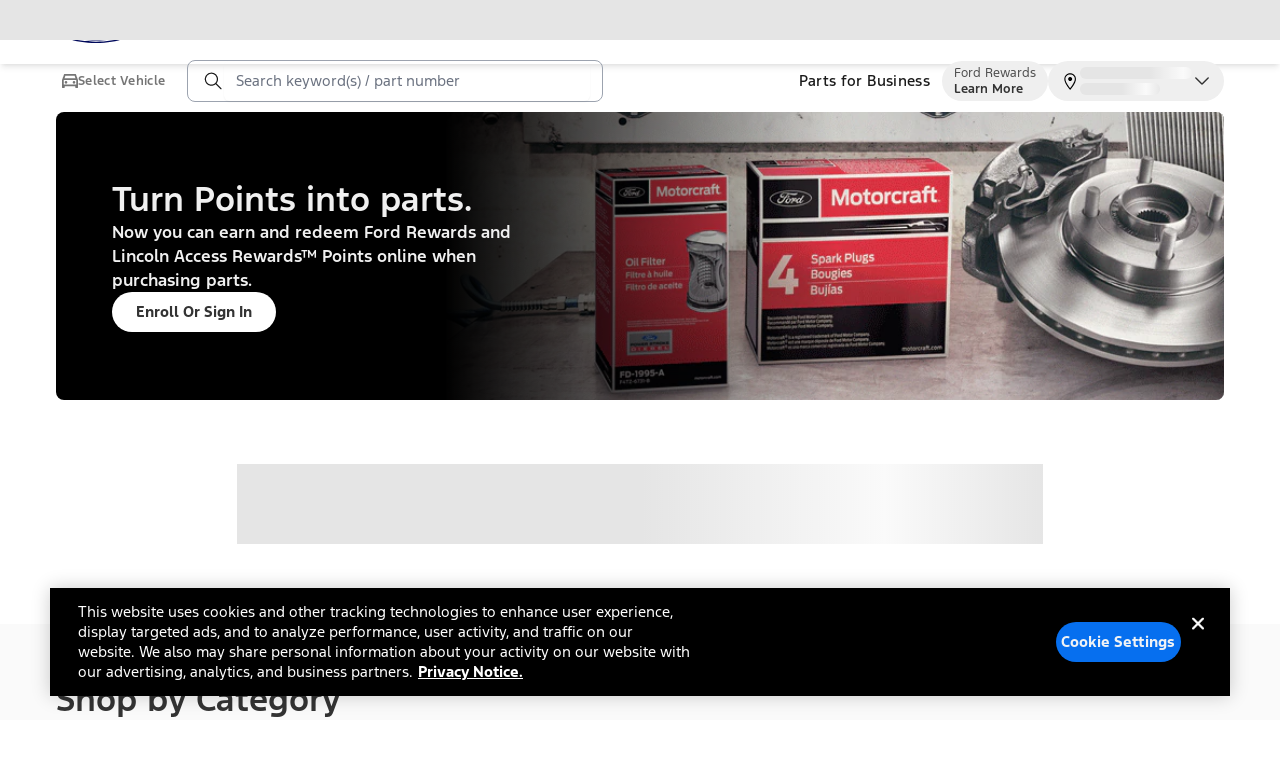

--- FILE ---
content_type: application/javascript
request_url: https://www.ford.com/4KdrELjnRiTo5/0FuEZwNi/u_qVl4/f7u9pzYu5YS7Shm7/HV9rWxMtAg/ehxaM3/tKDjs
body_size: 161469
content:
(function(){if(typeof Array.prototype.entries!=='function'){Object.defineProperty(Array.prototype,'entries',{value:function(){var index=0;const array=this;return {next:function(){if(index<array.length){return {value:[index,array[index++]],done:false};}else{return {done:true};}},[Symbol.iterator]:function(){return this;}};},writable:true,configurable:true});}}());(function(){nZ();jRV();KIV();var Bc=function p2(s5,wn){'use strict';var WX=p2;switch(s5){case w1:{var ST=wn[hG];FR.push(D9);if(TV[K2(typeof k9()[J5(DT)],UB('',[][[]]))?k9()[J5(nQ)](rB,Qz,tY):k9()[J5(vl)].call(null,rz,Ec,Hf)][qz()[TC(wR)](Ml,Lz,LT,gp,Pc)](ST)){var Up;return FR.pop(),Up=ST,Up;}FR.pop();}break;case dG:{var OC=wn[hG];FR.push(Xf);var hl=OC[k9()[J5(cX)](CC,cQ,rX)](function(Uc){return p2.apply(this,[jv,arguments]);});var zt;return zt=hl[O2()[Rn(VB)](S2,bc,RC({}))](qn()[lQ(lt)](g9,QC)),FR.pop(),zt;}break;case OM:{FR.push(Un);var j2=TV[qn()[lQ(JT)](Ow,OX)][K2(typeof qn()[lQ(nf)],UB([],[][[]]))?qn()[lQ(Tp)](sB,Tl):qn()[lQ(Pp)].call(null,Yl,dl)]?EX:Az;var wT=TV[qn()[lQ(JT)](Ow,OX)][O2()[Rn(M9)](jT,sf,RC(RC({})))]?EX:Az;var jc=TV[WR(typeof qn()[lQ(lT)],UB('',[][[]]))?qn()[lQ(Pp)].call(null,wt,GB):qn()[lQ(JT)].apply(null,[Ow,OX])][qn()[lQ(w2)](Wf,mR)]?EX:Az;var wX=TV[qn()[lQ(JT)](Ow,OX)][O2()[Rn(S2)].apply(null,[wB,FC,FT])]?YQ[Dc]:Az;var Df=TV[K2(typeof qn()[lQ(dp)],UB('',[][[]]))?qn()[lQ(JT)](Ow,OX):qn()[lQ(Pp)].call(null,LB,S2)][O2()[Rn(Ip)].apply(null,[SB,CQ,bT])]?EX:Az;var OY=TV[qn()[lQ(JT)](Ow,OX)][k9()[J5(FB)](ZQ,Lw,wB)]?EX:Az;var Vl=TV[qn()[lQ(JT)].call(null,Ow,OX)][qn()[lQ(SB)].apply(null,[xX,nR])]?EX:YQ[bk];var Mz=TV[qn()[lQ(JT)].apply(null,[Ow,OX])][qz()[TC(MQ)](ww,tp,vl,fR,RC({}))]?EX:Az;var c9=TV[qn()[lQ(JT)](Ow,OX)][k9()[J5(gC)](fT,XY,bk)]?EX:Az;var tQ=TV[K2(typeof k9()[J5(gT)],UB('',[][[]]))?k9()[J5(sl)](CC,BT,xT):k9()[J5(vl)](HY,RC(EX),Bw)][k9()[J5(JT)].apply(null,[BC,gQ,Xn])].bind?EX:Az;var U9=TV[K2(typeof qn()[lQ(rp)],UB('',[][[]]))?qn()[lQ(JT)](Ow,OX):qn()[lQ(Pp)](B2,Yw)][O2()[Rn(rf)](nQ,Ow,m9)]?EX:YQ[bk];var Yp=TV[qn()[lQ(JT)](Ow,OX)][O2()[Rn(lT)](OT,Ht,fw)]?YQ[Dc]:Az;var Vf;var Hp;try{var f2=FR.length;var Tc=RC(tv);Vf=TV[qn()[lQ(JT)](Ow,OX)][O2()[Rn(lf)](cQ,bB,gT)]?EX:Az;}catch(Vp){FR.splice(Uf(f2,EX),Infinity,Un);Vf=Az;}try{var xB=FR.length;var wz=RC([]);Hp=TV[K2(typeof qn()[lQ(mR)],'undefined')?qn()[lQ(JT)](Ow,OX):qn()[lQ(Pp)].call(null,vC,Kf)][K2(typeof k9()[J5(Ec)],UB('',[][[]]))?k9()[J5(w2)].apply(null,[Bf,p9,d9]):k9()[J5(vl)].call(null,ER,gp,R5)]?EX:Az;}catch(rx){FR.splice(Uf(xB,EX),Infinity,Un);Hp=qV[K2(typeof k9()[J5(BA)],UB([],[][[]]))?k9()[J5(gp)](S9,LT,gp):k9()[J5(vl)].call(null,cs,wR,Eb)]();}var xK;return FR.pop(),xK=UB(UB(UB(UB(UB(UB(UB(UB(UB(UB(UB(UB(UB(j2,nK(wT,EX)),nK(jc,Qz)),nK(wX,Pp)),nK(Df,YQ[wR])),nK(OY,YQ[Lw])),nK(Vl,Um)),nK(Mz,LT)),nK(Vf,YQ[Qz])),nK(Hp,GW)),nK(c9,tb)),nK(tQ,JT)),nK(U9,hH)),nK(Yp,Jj)),xK;}break;case tZ:{var mA;var Ux;var x3;FR.push(cA);for(mA=Az;PW(mA,wn[k9()[J5(Az)](ct,Pd,dd)]);mA+=EX){x3=wn[mA];}Ux=x3[O2()[Rn(RA)](QC,Lm,VB)]();if(TV[qn()[lQ(JT)].apply(null,[Tj,OX])].bmak[qn()[lQ(Ml)](Gx,AK)][Ux]){TV[qn()[lQ(JT)](Tj,OX)].bmak[qn()[lQ(Ml)].apply(null,[Gx,AK])][Ux].apply(TV[qn()[lQ(JT)](Tj,OX)].bmak[qn()[lQ(Ml)](Gx,AK)],x3);}FR.pop();}break;case kM:{FR.push(fO);try{var XU=FR.length;var Vx=RC(tv);var wA=UB(UB(UB(UB(UB(UB(UB(UB(UB(UB(UB(UB(UB(UB(UB(UB(UB(UB(UB(UB(UB(UB(UB(UB(TV[O2()[Rn(BL)](Dx,Rz,XY)](TV[qn()[lQ(tK)](pp,wW)][k9()[J5(Hs)](T3,Qx,DU)]),nK(TV[O2()[Rn(BL)](Dx,Rz,GW)](TV[qn()[lQ(tK)].call(null,pp,wW)][k9()[J5(rp)].apply(null,[D4,hK,rW])]),EX)),nK(TV[O2()[Rn(BL)].call(null,Dx,Rz,RC(RC([])))](TV[WR(typeof qn()[lQ(Hf)],UB('',[][[]]))?qn()[lQ(Pp)](Sj,qU):qn()[lQ(tK)].call(null,pp,wW)][Cb()[Os(XW)](GW,sL,FT,dj)]),Qz)),nK(TV[K2(typeof O2()[Rn(Xn)],UB('',[][[]]))?O2()[Rn(BL)].call(null,Dx,Rz,RC(RC([]))):O2()[Rn(p9)].call(null,rj,K3,LJ)](TV[K2(typeof qn()[lQ(gQ)],UB('',[][[]]))?qn()[lQ(tK)](pp,wW):qn()[lQ(Pp)](pW,Bs)][n3()[Vg(wR)].call(null,DL,X3,Zx,qJ,LT,zm)]),Pp)),nK(TV[O2()[Rn(BL)](Dx,Rz,XY)](TV[k9()[J5(ng)].apply(null,[Ln,rW,VH])][qn()[lQ(Nd)].apply(null,[Yc,Eg])]),XK)),nK(TV[O2()[Rn(BL)](Dx,Rz,RC(RC(Az)))](TV[qn()[lQ(tK)](pp,wW)][K2(typeof O2()[Rn(Eg)],UB([],[][[]]))?O2()[Rn(l3)].call(null,l3,Yc,Ec):O2()[Rn(p9)](gs,D4,Xn)]),qV[qn()[lQ(Vm)](XX,Wd)]())),nK(TV[O2()[Rn(BL)](Dx,Rz,k4)](TV[qn()[lQ(tK)].apply(null,[pp,wW])][WR(typeof k9()[J5(FT)],UB('',[][[]]))?k9()[J5(vl)](Ys,RC(RC(Az)),RJ):k9()[J5(Rb)](XL,Qd,sl)]),Um)),nK(TV[O2()[Rn(BL)](Dx,Rz,RC(RC(EX)))](TV[K2(typeof qn()[lQ(gj)],UB('',[][[]]))?qn()[lQ(tK)].apply(null,[pp,wW]):qn()[lQ(Pp)](m4,I4)][k9()[J5(Fm)](bC,GW,Yh)]),LT)),nK(TV[O2()[Rn(BL)].call(null,Dx,Rz,tK)](TV[qn()[lQ(tK)].apply(null,[pp,wW])][k9()[J5(Lz)](sY,hK,Uj)]),p9)),nK(TV[O2()[Rn(BL)](Dx,Rz,cW)](TV[K2(typeof qn()[lQ(KW)],UB([],[][[]]))?qn()[lQ(tK)].call(null,pp,wW):qn()[lQ(Pp)].call(null,IK,mj)][K2(typeof qn()[lQ(gQ)],'undefined')?qn()[lQ(rz)](pB,c4):qn()[lQ(Pp)](MU,vK)]),GW)),nK(TV[WR(typeof O2()[Rn(Rb)],UB('',[][[]]))?O2()[Rn(p9)](BT,UA,RC([])):O2()[Rn(BL)].call(null,Dx,Rz,gT)](TV[qn()[lQ(tK)](pp,wW)][O2()[Rn(Zs)](Kt,mf,RC(RC(Az)))]),tb)),nK(TV[O2()[Rn(BL)].apply(null,[Dx,Rz,vl])](TV[qn()[lQ(tK)].call(null,pp,wW)][WR(typeof qn()[lQ(dJ)],'undefined')?qn()[lQ(Pp)](Xn,Ls):qn()[lQ(DL)].call(null,Jk,Gg)]),YQ[zm])),nK(TV[O2()[Rn(BL)](Dx,Rz,LT)](TV[qn()[lQ(tK)].apply(null,[pp,wW])][K2(typeof Ed()[P4(cW)],'undefined')?Ed()[P4(HO)].apply(null,[Yb,Jj,D3,Sb]):Ed()[P4(XK)].call(null,ng,s4,Cs,Zj)]),hH)),nK(TV[WR(typeof O2()[Rn(BL)],UB('',[][[]]))?O2()[Rn(p9)].apply(null,[SU,AL,M4]):O2()[Rn(BL)].call(null,Dx,Rz,XW)](TV[K2(typeof qn()[lQ(AK)],UB('',[][[]]))?qn()[lQ(tK)](pp,wW):qn()[lQ(Pp)].apply(null,[X3,jL])][qn()[lQ(Hs)](bw,CO)]),Jj)),nK(TV[K2(typeof O2()[Rn(wh)],UB([],[][[]]))?O2()[Rn(BL)](Dx,Rz,RC({})):O2()[Rn(p9)](Ig,HA,RC([]))](TV[qn()[lQ(tK)].apply(null,[pp,wW])][k9()[J5(rz)](F5,BT,xd)]),Gm)),nK(TV[O2()[Rn(BL)].apply(null,[Dx,Rz,SU])](TV[qn()[lQ(tK)](pp,wW)][O2()[Rn(PU)](Ns,Sf,kd)]),ng)),nK(TV[O2()[Rn(BL)].call(null,Dx,Rz,Qz)](TV[qn()[lQ(tK)](pp,wW)][WR(typeof k9()[J5(gQ)],UB('',[][[]]))?k9()[J5(vl)](xg,zA,lg):k9()[J5(M9)](r9,ms,VB)]),nQ)),nK(TV[O2()[Rn(BL)](Dx,Rz,R3)](TV[qn()[lQ(tK)](pp,wW)][k9()[J5(S2)].apply(null,[Ft,RC(Az),Kd])]),FT)),nK(TV[O2()[Rn(BL)](Dx,Rz,VB)](TV[qn()[lQ(tK)](pp,wW)][WR(typeof qn()[lQ(hH)],UB([],[][[]]))?qn()[lQ(Pp)](ds,Fb):qn()[lQ(rp)](Yn,gp)]),MO)),nK(TV[O2()[Rn(BL)].call(null,Dx,Rz,RC({}))](TV[qn()[lQ(tK)](pp,wW)][O2()[Rn(DT)].apply(null,[O4,WB,hK])]),YQ[hK])),nK(TV[O2()[Rn(BL)].call(null,Dx,Rz,Zx)](TV[qn()[lQ(tK)].call(null,pp,wW)][k9()[J5(rf)](s9,Gg,Zx)]),Ms)),nK(TV[O2()[Rn(BL)](Dx,Rz,tb)](TV[qn()[lQ(tK)].call(null,pp,wW)][O2()[Rn(wB)](Lz,lw,RC([]))]),Sb)),nK(TV[O2()[Rn(BL)].apply(null,[Dx,Rz,VB])](TV[K2(typeof qn()[lQ(DT)],'undefined')?qn()[lQ(tK)](pp,wW):qn()[lQ(Pp)](ZH,sH)][k9()[J5(lT)](GX,Xh,jT)]),Pd)),nK(TV[O2()[Rn(BL)].apply(null,[Dx,Rz,ms])](TV[K2(typeof qn()[lQ(ng)],UB('',[][[]]))?qn()[lQ(AL)](Zc,vJ):qn()[lQ(Pp)](nO,jT)][k9()[J5(Gm)](TX,RC([]),cs)]),Dc)),nK(TV[O2()[Rn(BL)](Dx,Rz,wh)](TV[K2(typeof k9()[J5(rX)],'undefined')?k9()[J5(ng)](Ln,RC({}),VH):k9()[J5(vl)](zd,Pd,RJ)][O2()[Rn(ZK)](Q3,Al,Xh)]),fw));var Rs;return FR.pop(),Rs=wA,Rs;}catch(Oh){FR.splice(Uf(XU,EX),Infinity,fO);var Kb;return FR.pop(),Kb=Az,Kb;}FR.pop();}break;case k0:{var wd={};FR.push(lU);var Am={};try{var VA=FR.length;var IH=RC({});var Lt=new (TV[qn()[lQ(Yh)](BQ,lW)])(Az,YQ[bk])[WR(typeof O2()[Rn(hH)],'undefined')?O2()[Rn(p9)](RO,jA,JT):O2()[Rn(Ns)].call(null,Fx,Gn,Um)](O2()[Rn(j4)](Fs,PQ,DT));var nL=Lt[O2()[Rn(Ox)](Xn,NC,RC({}))](qz()[TC(Eg)].apply(null,[Q4,cQ,bk,Xn,Eg]));var Qm=Lt[Cb()[Os(ng)](hH,SK,MO,Fx)](nL[k9()[J5(SO)](dc,m9,D9)]);var zU=Lt[Cb()[Os(ng)].apply(null,[hH,SK,Ms,Fx])](nL[O2()[Rn(V4)].apply(null,[nW,SQ,RC(RC(EX))])]);wd=Aj(dG,[WR(typeof k9()[J5(nf)],'undefined')?k9()[J5(vl)].call(null,Jd,tj,Dh):k9()[J5(rX)](zB,RC(Az),BH),Qm,O2()[Rn(PO)].call(null,P3,wU,Tb),zU]);var IO=new (TV[qn()[lQ(Yh)](BQ,lW)])(Az,Az)[O2()[Rn(Ns)](Fx,Gn,FT)](O2()[Rn(Tm)](NO,Cf,Qd));var pJ=IO[O2()[Rn(Ox)](Xn,NC,GW)](qz()[TC(Eg)](Q4,cQ,bk,Xh,zA));var bj=IO[Cb()[Os(ng)].apply(null,[hH,SK,XK,Fx])](pJ[k9()[J5(SO)](dc,hH,D9)]);var TA=IO[Cb()[Os(ng)].call(null,hH,SK,sH,Fx)](pJ[O2()[Rn(V4)](nW,SQ,bk)]);Am=Aj(dG,[sb()[UH(Ms)].apply(null,[OL,Ec,Qz,LT,Bh]),bj,k9()[J5(JW)](Bn,RC(Az),Ip),TA]);}finally{FR.splice(Uf(VA,EX),Infinity,lU);var xh;return xh=Aj(dG,[Ab()[mH(zm)](SK,[Eh,Qz],GW,RC(RC(EX)),Gm),wd[k9()[J5(rX)].call(null,zB,lh,BH)]||null,O2()[Rn(sl)].apply(null,[Eh,wO,Az]),wd[O2()[Rn(PO)](P3,wU,RC(RC({})))]||null,qn()[lQ(j3)](zQ,Sb),Am[sb()[UH(Ms)](OL,Um,Qz,LT,Az)]||null,K2(typeof O2()[Rn(hH)],UB('',[][[]]))?O2()[Rn(j3)](pH,EK,RC(RC(Az))):O2()[Rn(p9)].call(null,kj,RK,SU),Am[k9()[J5(JW)](Bn,VB,Ip)]||null]),FR.pop(),xh;}FR.pop();}break;case rP:{var bx=wn[hG];FR.push(fb);if(WR([k9()[J5(ZA)](O3,RC(RC(EX)),Nd),WR(typeof O2()[Rn(JT)],'undefined')?O2()[Rn(p9)](Ng,b4,bT):O2()[Rn(VK)](tp,vp,hK),Ed()[P4(Dc)](gQ,IW,Dj,Um)][qn()[lQ(Px)].apply(null,[dC,wR])](bx[qn()[lQ(qH)].apply(null,[rb,sA])][O2()[Rn(qH)](Um,HT,Eg)]),DO(YQ[Dc]))){FR.pop();return;}TV[Ab()[mH(BT)](Hb,Ox,tb,RC(EX),nQ)](function(){var XJ=RC(RC(hG));FR.push(Zs);try{var YW=FR.length;var VJ=RC(tv);if(RC(XJ)&&bx[K2(typeof qn()[lQ(Yh)],'undefined')?qn()[lQ(qH)](bt,sA):qn()[lQ(Pp)](Ix,MW)]&&(bx[qn()[lQ(qH)](bt,sA)][k9()[J5(Th)](fJ,AL,Yb)](k9()[J5(c4)].call(null,Lg,tK,tK))||bx[qn()[lQ(qH)].call(null,bt,sA)][k9()[J5(Th)](fJ,bT,Yb)](qn()[lQ(pH)](vb,Kd)))){XJ=RC(RC({}));}}catch(gx){FR.splice(Uf(YW,EX),Infinity,Zs);bx[K2(typeof qn()[lQ(GU)],'undefined')?qn()[lQ(qH)](bt,sA):qn()[lQ(Pp)](rA,xb)][Ed()[P4(fw)].apply(null,[NO,NK,Ds,Jj])](new (TV[O2()[Rn(rX)](j4,Es,XK)])(O2()[Rn(JW)].apply(null,[Im,st,XW]),Aj(dG,[k9()[J5(pO)](xf,RC(Az),Lw),RC(RC(tv)),k9()[J5(Ld)](Fp,rh,tp),RC(tv),k9()[J5(LL)](tL,XY,JW),RC(RC(tv))])));}if(RC(XJ)&&WR(bx[K2(typeof k9()[J5(bH)],UB('',[][[]]))?k9()[J5(LO)].call(null,Kc,Qx,UA):k9()[J5(vl)](fg,Sb,Ps)],k9()[J5(pb)](nj,zA,bH))){XJ=RC(RC({}));}if(XJ){bx[qn()[lQ(qH)].call(null,bt,sA)][Ed()[P4(fw)](M4,NK,Ds,Jj)](new (TV[O2()[Rn(rX)](j4,Es,Pp)])(k9()[J5(jT)](NA,Qx,Rb),Aj(dG,[K2(typeof k9()[J5(Xn)],UB([],[][[]]))?k9()[J5(pO)](xf,RC(RC(EX)),Lw):k9()[J5(vl)](UJ,km,EO),RC(hG),WR(typeof k9()[J5(j4)],'undefined')?k9()[J5(vl)](bd,km,HL):k9()[J5(Ld)].call(null,Fp,RC(Az),tp),RC([]),k9()[J5(LL)](tL,J4,JW),RC(RC({}))])));}FR.pop();},Az);FR.pop();}break;case xE:{var EJ=wn[hG];FR.push(vL);var nA=O2()[Rn(Um)](AK,HH,bk);var mK=WR(typeof Ab()[mH(p4)],UB([],[][[]]))?Ab()[mH(LT)](Jd,w4,Fd,RC(Az),NO):Ab()[mH(Lw)](sJ,fU,JT,NU,m9);var f4=qV[k9()[J5(gp)](Hz,ds,gp)]();var Zd=EJ[O2()[Rn(cO)](wW,Qf,gT)]();while(PW(f4,Zd[k9()[J5(Az)](W2,XY,dd)])){if(Nb(mK[qn()[lQ(Px)].call(null,Nt,wR)](Zd[WR(typeof qn()[lQ(Pp)],UB('',[][[]]))?qn()[lQ(Pp)].apply(null,[L4,SH]):qn()[lQ(Um)](NR,ZA)](f4)),Az)||Nb(mK[qn()[lQ(Px)].call(null,Nt,wR)](Zd[qn()[lQ(Um)].call(null,NR,ZA)](UB(f4,YQ[Dc]))),YQ[bk])){nA+=EX;}else{nA+=Az;}f4=UB(f4,YQ[fw]);}var FA;return FR.pop(),FA=nA,FA;}break;case IP:{FR.push(RJ);TV[WR(typeof qn()[lQ(AK)],UB([],[][[]]))?qn()[lQ(Pp)].apply(null,[Z3,JK]):qn()[lQ(tb)](G2,Wx)][qn()[lQ(Tp)](Hn,Tl)](qn()[lQ(nf)](Ts,Eh),function(bx){return p2.apply(this,[rP,arguments]);});FR.pop();}break;case jv:{var Uc=wn[hG];var lx;FR.push(DK);return lx=TV[sb()[UH(Az)](zT,cQ,SO,Um,m4)][K2(typeof O2()[Rn(cX)],UB([],[][[]]))?O2()[Rn(H3)](kA,Ic,gp):O2()[Rn(p9)](fR,lH,Zx)](Uc)[WR(typeof k9()[J5(cO)],'undefined')?k9()[J5(vl)](IL,Bh,wb):k9()[J5(cX)](Wz,Ms,rX)](function(r3){return Uc[r3];})[Az],FR.pop(),lx;}break;case Y8:{var CW=wn[hG];var bO=wn[tv];FR.push(nj);if(KK(bO,null)||sW(bO,CW[k9()[J5(Az)](YY,XW,dd)]))bO=CW[k9()[J5(Az)].apply(null,[YY,ms,dd])];for(var MA=qV[k9()[J5(gp)].apply(null,[DB,bT,gp])](),hb=new (TV[k9()[J5(nQ)](nh,p9,tY)])(bO);PW(MA,bO);MA++)hb[MA]=CW[MA];var DW;return FR.pop(),DW=hb,DW;}break;case EM:{FR.push(T3);throw new (TV[Ed()[P4(Qz)].apply(null,[Ms,Az,lJ,GW])])(k9()[J5(PO)].call(null,Ap,RC(RC(Az)),FB));}break;case LE:{var fh=wn[hG];var gt=wn[tv];FR.push(bW);var pg=KK(null,fh)?null:R4(WR(typeof k9()[J5(Tm)],UB([],[][[]]))?k9()[J5(vl)](Ob,Eg,p3):k9()[J5(Sb)].call(null,YR,qJ,ds),typeof TV[k9()[J5(Ms)](RQ,RC(RC([])),Gs)])&&fh[TV[k9()[J5(Ms)](RQ,NU,Gs)][K2(typeof k9()[J5(gp)],UB('',[][[]]))?k9()[J5(Yb)](Sn,Fs,Kh):k9()[J5(vl)].apply(null,[Em,XW,vx])]]||fh[k9()[J5(Xh)](m5,FT,gC)];if(R4(null,pg)){var zJ,vd,fj,T4,gA=[],md=RC(Az),cm=RC(EX);try{var Ib=FR.length;var cJ=RC([]);if(fj=(pg=pg.call(fh))[qn()[lQ(zA)](lR,sH)],WR(Az,gt)){if(K2(TV[sb()[UH(Az)](j5,dL,SO,Um,L4)](pg),pg)){cJ=RC(RC({}));return;}md=RC(YQ[Dc]);}else for(;RC(md=(zJ=fj.call(pg))[O2()[Rn(Fs)](hK,zp,RC(RC(Az)))])&&(gA[O2()[Rn(LT)].call(null,Tl,MT,fR)](zJ[Cb()[Os(Qz)](vl,N2,p4,cj)]),K2(gA[k9()[J5(Az)].apply(null,[qT,km,dd])],gt));md=RC(Az));}catch(pU){cm=RC(Az),vd=pU;}finally{FR.splice(Uf(Ib,EX),Infinity,bW);try{var kL=FR.length;var Cm=RC({});if(RC(md)&&R4(null,pg[O2()[Rn(SU)].call(null,ds,T5,Ec)])&&(T4=pg[O2()[Rn(SU)](ds,T5,fw)](),K2(TV[sb()[UH(Az)].call(null,j5,tK,SO,Um,ms)](T4),T4))){Cm=RC(RC([]));return;}}finally{FR.splice(Uf(kL,EX),Infinity,bW);if(Cm){FR.pop();}if(cm)throw vd;}if(cJ){FR.pop();}}var Xj;return FR.pop(),Xj=gA,Xj;}FR.pop();}break;}};var qL=function(B4,jW){return B4>>jW;};var c3=function(){d4=["\x6c\x65\x6e\x67\x74\x68","\x41\x72\x72\x61\x79","\x63\x6f\x6e\x73\x74\x72\x75\x63\x74\x6f\x72","\x6e\x75\x6d\x62\x65\x72"];};var gJ=function PA(rK,mm){'use strict';var B3=PA;switch(rK){case ME:{return this;}break;case OM:{var NH;FR.push(lJ);return NH=O2()[Rn(m4)].call(null,PO,fl,GW),FR.pop(),NH;}break;case jq:{var kK=mm[hG];FR.push(Hd);var Sm=TV[sb()[UH(Az)](mh,RC(RC({})),SO,Um,BT)](kK);var jb=[];for(var C3 in Sm)jb[O2()[Rn(LT)].apply(null,[Tl,nh,lt])](C3);jb[qn()[lQ(fA)].apply(null,[bp,KW])]();var vA;return vA=function Pm(){FR.push(dA);for(;jb[k9()[J5(Az)](mY,Pp,dd)];){var Ij=jb[n3()[Vg(ng)](q4,Z4,RC({}),JT,Pp,km)]();if(FW(Ij,Sm)){var hA;return Pm[Cb()[Os(Qz)].apply(null,[vl,gb,sH,cj])]=Ij,Pm[K2(typeof O2()[Rn(kA)],UB([],[][[]]))?O2()[Rn(Fs)](hK,B9,gT):O2()[Rn(p9)](Jg,EX,m4)]=RC(EX),FR.pop(),hA=Pm,hA;}}Pm[O2()[Rn(Fs)](hK,B9,ds)]=RC(Az);var CK;return FR.pop(),CK=Pm,CK;},FR.pop(),vA;}break;case JZ:{FR.push(T3);this[K2(typeof O2()[Rn(Wd)],UB('',[][[]]))?O2()[Rn(Fs)](hK,KQ,XK):O2()[Rn(p9)].apply(null,[Ks,jT,AL])]=RC(Az);var tH=this[O2()[Rn(NU)](fH,Xm,RC(RC(Az)))][Az][O2()[Rn(zA)](AL,Tx,Pc)];if(WR(qn()[lQ(Xh)](n0,HJ),tH[K2(typeof O2()[Rn(j4)],UB('',[][[]]))?O2()[Rn(Ec)](pb,zB,ds):O2()[Rn(p9)](GJ,JL,cj)]))throw tH[O2()[Rn(Lw)](km,Fn,vl)];var gh;return gh=this[Cb()[Os(hH)](XK,bc,L4,P3)],FR.pop(),gh;}break;case tZ:{var Xx=mm[hG];FR.push(Xb);var VU;return VU=Xx&&KK(sb()[UH(Qz)].apply(null,[hL,qJ,mR,p9,Hf]),typeof TV[k9()[J5(Ms)](Rl,AL,Gs)])&&WR(Xx[WR(typeof k9()[J5(f3)],UB('',[][[]]))?k9()[J5(vl)](wO,p9,RH):k9()[J5(hH)](Ub,wW,pO)],TV[k9()[J5(Ms)].apply(null,[Rl,hH,Gs])])&&K2(Xx,TV[k9()[J5(Ms)].apply(null,[Rl,RC({}),Gs])][k9()[J5(JT)].apply(null,[qC,RC(EX),Xn])])?WR(typeof k9()[J5(Fm)],UB('',[][[]]))?k9()[J5(vl)](EA,RC(RC(EX)),rm):k9()[J5(m9)](VX,AL,Cd):typeof Xx,FR.pop(),VU;}break;case IP:{var TK=mm[hG];return typeof TK;}break;case RM:{var AH=mm[hG];var Gj=mm[tv];var At=mm[LI];FR.push(RK);AH[Gj]=At[Cb()[Os(Qz)](vl,ws,bT,cj)];FR.pop();}break;case CM:{var SJ=mm[hG];var FJ=mm[tv];var QJ=mm[LI];return SJ[FJ]=QJ;}break;case Ek:{var xs=mm[hG];var ZL=mm[tv];var S4=mm[LI];FR.push(Ex);try{var ZO=FR.length;var BW=RC(tv);var Nx;return Nx=Aj(dG,[O2()[Rn(Ec)].call(null,pb,n0,m4),qn()[lQ(Yb)].call(null,qO,Pg),O2()[Rn(Lw)](km,jJ,hK),xs.call(ZL,S4)]),FR.pop(),Nx;}catch(qs){FR.splice(Uf(ZO,EX),Infinity,Ex);var qj;return qj=Aj(dG,[O2()[Rn(Ec)].call(null,pb,n0,Az),qn()[lQ(Xh)](IJ,HJ),O2()[Rn(Lw)](km,jJ,NU),qs]),FR.pop(),qj;}FR.pop();}break;case CN:{return this;}break;case Y8:{var wL=mm[hG];FR.push(ps);var jd;return jd=Aj(dG,[k9()[J5(zA)].call(null,Rz,cW,f3),wL]),FR.pop(),jd;}break;case tI:{return this;}break;case tv:{return this;}break;}};var SA=function(WK,vH){return WK>>>vH|WK<<32-vH;};var Yd=function(){FR=(qV.sjs_se_global_subkey?qV.sjs_se_global_subkey.push(rs):qV.sjs_se_global_subkey=[rs])&&qV.sjs_se_global_subkey;};var Ph=function(){return gK.apply(this,[Zv,arguments]);};var R4=function(kH,Vb){return kH!=Vb;};var m3=function(){cH=[];};var As=function(){KJ=["\x6c\x65\x6e\x67\x74\x68","\x41\x72\x72\x61\x79","\x63\x6f\x6e\x73\x74\x72\x75\x63\x74\x6f\x72","\x6e\x75\x6d\x62\x65\x72"];};var th=function(W4,AA){return W4^AA;};var NL=function(){return Rh.apply(this,[XI,arguments]);};var Dg=function Zg(sj,px){'use strict';var wj=Zg;switch(sj){case RM:{FR.push(hs);var vm=O2()[Rn(XY)].apply(null,[dh,kT,RC(RC({}))]);try{var cL=FR.length;var Jh=RC(RC(hG));vm=K2(typeof TV[k9()[J5(j3)](zw,RC(RC({})),bs)],k9()[J5(Sb)].apply(null,[Bp,Jj,ds]))?k9()[J5(XK)].apply(null,[Hg,LT,gT]):k9()[J5(GW)].call(null,hz,Ec,Sb);}catch(JO){FR.splice(Uf(cL,EX),Infinity,hs);vm=O2()[Rn(Sb)](BT,M2,Pc);}var qm;return FR.pop(),qm=vm,qm;}break;case CN:{FR.push(Dc);var GA=O2()[Rn(XY)](dh,fx,Ax);try{var l4=FR.length;var q3=RC([]);GA=TV[k9()[J5(dh)](ER,RC(Az),IW)][k9()[J5(JT)](sg,BL,Xn)][O2()[Rn(nQ)](DT,NU,Qz)](qn()[lQ(NK)].call(null,Ts,ms))?k9()[J5(XK)].call(null,tY,RC(RC(EX)),gT):k9()[J5(GW)].apply(null,[CH,Ec,Sb]);}catch(hx){FR.splice(Uf(l4,EX),Infinity,Dc);GA=O2()[Rn(Sb)](BT,kh,RC(EX));}var gL;return FR.pop(),gL=GA,gL;}break;case WG:{FR.push(Mb);var mb=O2()[Rn(XY)](dh,pB,LJ);try{var jx=FR.length;var G4=RC([]);mb=K2(typeof TV[qn()[lQ(OJ)].call(null,Vz,Hh)],k9()[J5(Sb)](DR,k4,ds))?k9()[J5(XK)](Lh,RC(EX),gT):k9()[J5(GW)].apply(null,[Rz,jm,Sb]);}catch(rg){FR.splice(Uf(jx,EX),Infinity,Mb);mb=O2()[Rn(Sb)](BT,MC,VB);}var Ah;return FR.pop(),Ah=mb,Ah;}break;case ME:{FR.push(sJ);var dx=FW(qn()[lQ(HJ)].call(null,Xp,dJ),TV[qn()[lQ(JT)](p0,OX)])||sW(TV[qn()[lQ(tK)](cl,wW)][k9()[J5(FH)].call(null,tl,RC(EX),cO)],Az)||sW(TV[qn()[lQ(tK)].call(null,cl,wW)][qn()[lQ(P3)](vh,m4)],YQ[bk]);var qK=TV[qn()[lQ(JT)](p0,OX)][qn()[lQ(bm)](TU,SO)](qn()[lQ(cK)](hL,tY))[k9()[J5(Th)].call(null,GX,RC(RC(EX)),Yb)];var pL=TV[qn()[lQ(JT)](p0,OX)][qn()[lQ(bm)].apply(null,[TU,SO])](qn()[lQ(YH)](Dp,Ot))[k9()[J5(Th)](GX,Az,Yb)];var sx=TV[qn()[lQ(JT)](p0,OX)][qn()[lQ(bm)](TU,SO)](K2(typeof O2()[Rn(dj)],'undefined')?O2()[Rn(bm)](hH,nT,RC(EX)):O2()[Rn(p9)](QL,ld,Qz))[k9()[J5(Th)].call(null,GX,Jj,Yb)];var Lb;return Lb=O2()[Rn(Um)].apply(null,[AK,jK,Pc])[qn()[lQ(Ec)].call(null,Gz,fH)](dx?k9()[J5(XK)](YJ,Pp,gT):k9()[J5(GW)].apply(null,[sX,HO,Sb]),qn()[lQ(lt)].apply(null,[T9,QC]))[qn()[lQ(Ec)](Gz,fH)](qK?k9()[J5(XK)].call(null,YJ,ds,gT):k9()[J5(GW)].call(null,sX,RC([]),Sb),qn()[lQ(lt)](T9,QC))[qn()[lQ(Ec)].call(null,Gz,fH)](pL?k9()[J5(XK)].call(null,YJ,BL,gT):k9()[J5(GW)](sX,tK,Sb),K2(typeof qn()[lQ(Ax)],UB([],[][[]]))?qn()[lQ(lt)].call(null,T9,QC):qn()[lQ(Pp)](js,Fm))[qn()[lQ(Ec)](Gz,fH)](sx?k9()[J5(XK)].call(null,YJ,BL,gT):k9()[J5(GW)].call(null,sX,bk,Sb)),FR.pop(),Lb;}break;case cG:{FR.push(dL);try{var v4=FR.length;var Rj=RC({});var TO=Az;var zj=TV[K2(typeof sb()[UH(ng)],'undefined')?sb()[UH(Az)](dd,Bh,SO,Um,fR):sb()[UH(vl)](W3,RC({}),wH,ZK,HO)][O2()[Rn(Fm)](ph,Lj,gQ)](TV[WR(typeof qn()[lQ(gC)],UB([],[][[]]))?qn()[lQ(Pp)].call(null,hd,Bj):qn()[lQ(tb)].call(null,gW,Wx)],qn()[lQ(CJ)].apply(null,[qH,Ug]));if(zj){TO++;if(zj[Cb()[Os(Qz)].call(null,vl,xL,dL,cj)]){zj=zj[Cb()[Os(Qz)](vl,xL,LT,cj)];TO+=UB(nK(zj[k9()[J5(Az)].apply(null,[X4,fA,dd])]&&WR(zj[k9()[J5(Az)].call(null,X4,Wx,dd)],EX),EX),nK(zj[k9()[J5(zm)].apply(null,[fm,RC(Az),Pc])]&&WR(zj[k9()[J5(zm)](fm,RC([]),Pc)],K2(typeof qn()[lQ(H3)],UB([],[][[]]))?qn()[lQ(CJ)].apply(null,[qH,Ug]):qn()[lQ(Pp)](jj,zg)),Qz));}}var RL;return RL=TO[WR(typeof qz()[TC(nQ)],UB(WR(typeof O2()[Rn(LT)],UB([],[][[]]))?O2()[Rn(p9)].call(null,Yx,Wt,DT):O2()[Rn(Um)](AK,bm,RC([])),[][[]]))?qz()[TC(EX)](hJ,f3,ms,Zx,zA):qz()[TC(GW)](dH,kJ,p9,Az,M4)](),FR.pop(),RL;}catch(Gd){FR.splice(Uf(v4,EX),Infinity,dL);var bK;return bK=O2()[Rn(XY)](dh,pA,Gm),FR.pop(),bK;}FR.pop();}break;case w1:{var gd=px[hG];FR.push(dg);var PH;return PH=TV[sb()[UH(Az)].call(null,jK,Qd,SO,Um,gQ)][K2(typeof O2()[Rn(cj)],'undefined')?O2()[Rn(Fm)].apply(null,[ph,Jz,ng]):O2()[Rn(p9)](MO,XH,JT)](TV[qn()[lQ(tK)](bY,wW)][k9()[J5(Qd)].apply(null,[Mg,rW,Qz])],gd),FR.pop(),PH;}break;case mV:{FR.push(Td);var b3=function(gd){return Zg.apply(this,[w1,arguments]);};var WL=[Ab()[mH(nQ)](tg,Hh,LT,Zx,VB),k9()[J5(Yh)].apply(null,[Wg,qJ,Ws])];var LH=WL[k9()[J5(cX)](On,Hf,rX)](function(rL){FR.push(ph);var gO=b3(rL);if(RC(RC(gO))&&RC(RC(gO[K2(typeof k9()[J5(Yh)],UB([],[][[]]))?k9()[J5(VB)](JA,Pc,XW):k9()[J5(vl)](Td,RC(RC(Az)),zH)]))&&RC(RC(gO[k9()[J5(VB)](JA,RC(EX),XW)][qz()[TC(GW)](qg,kJ,p9,XK,M4)]))){gO=gO[k9()[J5(VB)](JA,NU,XW)][qz()[TC(GW)](qg,kJ,p9,tb,Gm)]();var Ss=UB(WR(gO[qn()[lQ(Px)].apply(null,[Qj,wR])](qn()[lQ(bH)].apply(null,[JA,lT])),DO(YQ[Dc])),nK(TV[O2()[Rn(BL)].call(null,Dx,Cs,Xn)](sW(gO[qn()[lQ(Px)].apply(null,[Qj,wR])](K2(typeof O2()[Rn(AL)],UB('',[][[]]))?O2()[Rn(SU)].call(null,ds,hj,L4):O2()[Rn(p9)].call(null,Wx,SO,Wx)),DO(EX))),YQ[Dc]));var EL;return FR.pop(),EL=Ss,EL;}else{var gm;return gm=O2()[Rn(XY)](dh,B2,kd),FR.pop(),gm;}FR.pop();});var TJ;return TJ=LH[WR(typeof O2()[Rn(Sb)],UB('',[][[]]))?O2()[Rn(p9)](rz,Cj,RC(RC([]))):O2()[Rn(VB)].call(null,S2,Vd,R3)](O2()[Rn(Um)](AK,db,Ec)),FR.pop(),TJ;}break;case CM:{FR.push(xT);throw new (TV[Ed()[P4(Qz)](LT,Az,sd,GW)])(k9()[J5(PO)].apply(null,[x9,Qd,FB]));}break;case xE:{var nU=px[hG];var ZU=px[tv];FR.push(V3);if(KK(ZU,null)||sW(ZU,nU[k9()[J5(Az)](jp,Bh,dd)]))ZU=nU[k9()[J5(Az)](jp,M4,dd)];for(var Uh=Az,wg=new (TV[k9()[J5(nQ)](kO,DT,tY)])(ZU);PW(Uh,ZU);Uh++)wg[Uh]=nU[Uh];var FK;return FR.pop(),FK=wg,FK;}break;case gM:{var Kx=px[hG];var GH=px[tv];FR.push(jH);var ks=KK(null,Kx)?null:R4(K2(typeof k9()[J5(km)],UB([],[][[]]))?k9()[J5(Sb)](sw,Pd,ds):k9()[J5(vl)](Lw,sO,qx),typeof TV[k9()[J5(Ms)](Xt,M4,Gs)])&&Kx[TV[k9()[J5(Ms)].call(null,Xt,tK,Gs)][k9()[J5(Yb)](FC,RC(RC({})),Kh)]]||Kx[k9()[J5(Xh)](zY,Qd,gC)];if(R4(null,ks)){var E3,cU,Yg,cg,sm=[],Bb=RC(Az),Ag=RC(YQ[Dc]);try{var E4=FR.length;var sh=RC(tv);if(Yg=(ks=ks.call(Kx))[qn()[lQ(zA)](Bt,sH)],WR(Az,GH)){if(K2(TV[K2(typeof sb()[UH(Pp)],UB(O2()[Rn(Um)].apply(null,[AK,p0,AL]),[][[]]))?sb()[UH(Az)](KS,RC(Az),SO,Um,MQ):sb()[UH(vl)].apply(null,[F3,Xn,Jj,Db,M4])](ks),ks)){sh=RC(RC({}));return;}Bb=RC(qV[WR(typeof O2()[Rn(cj)],'undefined')?O2()[Rn(p9)](vj,Ih,FT):O2()[Rn(Px)].call(null,Hf,kl,SU)]());}else for(;RC(Bb=(E3=Yg.call(ks))[O2()[Rn(Fs)](hK,S5,mR)])&&(sm[K2(typeof O2()[Rn(dj)],'undefined')?O2()[Rn(LT)].call(null,Tl,Dn,RC({})):O2()[Rn(p9)].call(null,ms,GO,Az)](E3[Cb()[Os(Qz)].call(null,vl,lz,tj,cj)]),K2(sm[k9()[J5(Az)](gn,Gg,dd)],GH));Bb=RC(Az));}catch(KH){Ag=RC(Az),cU=KH;}finally{FR.splice(Uf(E4,EX),Infinity,jH);try{var vg=FR.length;var hm=RC(tv);if(RC(Bb)&&R4(null,ks[O2()[Rn(SU)](ds,RT,lt)])&&(cg=ks[O2()[Rn(SU)].call(null,ds,RT,k4)](),K2(TV[sb()[UH(Az)](KS,Tb,SO,Um,dj)](cg),cg))){hm=RC(RC(tv));return;}}finally{FR.splice(Uf(vg,EX),Infinity,jH);if(hm){FR.pop();}if(Ag)throw cU;}if(sh){FR.pop();}}var Qg;return FR.pop(),Qg=sm,Qg;}FR.pop();}break;case IP:{var Js=px[hG];FR.push(w3);if(TV[k9()[J5(nQ)].call(null,U4,vl,tY)][qz()[TC(wR)](Bx,Lz,LT,Xh,Dc)](Js)){var fd;return FR.pop(),fd=Js,fd;}FR.pop();}break;case Ik:{var n4=px[hG];return n4;}break;case jq:{FR.push(Tl);if(RC(FW(WR(typeof k9()[J5(dj)],UB('',[][[]]))?k9()[J5(vl)](Rb,ng,Jb):k9()[J5(AK)].call(null,WA,fA,Tl),TV[qn()[lQ(tK)](VL,wW)]))){var mg;return FR.pop(),mg=null,mg;}var EU=TV[qn()[lQ(tK)](VL,wW)][k9()[J5(AK)].apply(null,[WA,RC(EX),Tl])];var mJ=EU[O2()[Rn(Uj)](M4,d9,FT)];var XA=EU[k9()[J5(DH)].apply(null,[Uj,dL,Hm])];var pK=EU[O2()[Rn(Ec)](pb,Lg,wR)];var Vj;return Vj=[mJ,WR(XA,Az)?YQ[bk]:sW(XA,Az)?DO(EX):DO(Qz),pK||Cb()[Os(MO)].call(null,XK,JH,Eg,ld)],FR.pop(),Vj;}break;}};var AJ=function(){return TV["Math"]["floor"](TV["Math"]["random"]()*100000+10000);};var Hx=function(K4){return ~K4;};var gK=function F4(UW,ls){var kg=F4;for(UW;UW!=hN;UW){switch(UW){case Dv:{UW+=YZ;k3=Uf(xJ,FR[Uf(FR.length,EX)]);}break;case MD:{return ss;}break;case SN:{UW-=w1;while(sW(KA,Az)){if(K2(YO[KJ[Qz]],TV[KJ[EX]])&&Nb(YO,xH[KJ[Az]])){if(KK(xH,WO)){ss+=Qh(RM,[k3]);}return ss;}if(WR(YO[KJ[Qz]],TV[KJ[EX]])){var dW=jg[xH[YO[Az]][Az]];var NJ=F4.apply(null,[Zv,[dW,YO[EX],UB(k3,FR[Uf(FR.length,EX)]),KA]]);ss+=NJ;YO=YO[Az];KA-=Aj(Lv,[NJ]);}else if(WR(xH[YO][KJ[Qz]],TV[KJ[EX]])){var dW=jg[xH[YO][Az]];var NJ=F4.call(null,Zv,[dW,Az,UB(k3,FR[Uf(FR.length,EX)]),KA]);ss+=NJ;KA-=Aj(Lv,[NJ]);}else{ss+=Qh(RM,[k3]);k3+=xH[YO];--KA;};++YO;}}break;case Q:{UW-=EM;var Nh=ls[gS];if(WR(typeof Nh,BO[Pp])){Nh=rO;}var zL=UB([],[]);dK=Uf(Nj,FR[Uf(FR.length,EX)]);}break;case TE:{return zL;}break;case Qv:{while(sW(Vh,Az)){if(K2(CL[BO[Qz]],TV[BO[EX]])&&Nb(CL,Nh[BO[Az]])){if(KK(Nh,rO)){zL+=Qh(RM,[dK]);}return zL;}if(WR(CL[BO[Qz]],TV[BO[EX]])){var ML=AW[Nh[CL[Az]][Az]];var EH=F4.call(null,dv,[UB(dK,FR[Uf(FR.length,EX)]),CL[EX],Vh,Hf,ML]);zL+=EH;CL=CL[Az];Vh-=Aj(vI,[EH]);}else if(WR(Nh[CL][BO[Qz]],TV[BO[EX]])){var ML=AW[Nh[CL][Az]];var EH=F4(dv,[UB(dK,FR[Uf(FR.length,EX)]),Az,Vh,M4,ML]);zL+=EH;Vh-=Aj(vI,[EH]);}else{zL+=Qh(RM,[dK]);dK+=Nh[CL];--Vh;};++CL;}UW=TE;}break;case Zv:{var xH=ls[hG];var YO=ls[tv];var xJ=ls[LI];var KA=ls[kG];UW=Dv;if(WR(typeof xH,KJ[Pp])){xH=WO;}var ss=UB([],[]);}break;case E8:{UW=hN;for(var UL=Az;PW(UL,Fg.length);UL++){var t4=nb(Fg,UL);var tA=nb(pm.pI,Bm++);vs+=Qh(RM,[HK(IA(Hx(t4),tA),IA(Hx(tA),t4))]);}return vs;}break;case pM:{UW=fG;var YK=Uf(zh.length,EX);while(Nb(YK,Az)){var CA=RU(Uf(UB(YK,Lx),FR[Uf(FR.length,EX)]),Y3.length);var MK=nb(zh,YK);var xO=nb(Y3,CA);qA+=Qh(RM,[HK(IA(Hx(MK),xO),IA(Hx(xO),MK))]);YK--;}}break;case fG:{UW=hN;return nx(tI,[qA]);}break;case Ek:{while(Nb(Us,Az)){var QK=RU(Uf(UB(Us,TL),FR[Uf(FR.length,EX)]),hg.length);var mx=nb(GK,Us);var Yj=nb(hg,QK);VO+=Qh(RM,[IA(Hx(IA(mx,Yj)),HK(mx,Yj))]);Us--;}UW+=GE;}break;case RN:{for(var Oj=Az;PW(Oj,lm[k9()[J5(Az)](fk,XK,dd)]);Oj=UB(Oj,EX)){(function(){var gg=lm[Oj];var DJ=PW(Oj,wK);FR.push(Dm);var kU=DJ?O2()[Rn(Az)](Nm,EZ,RC([])):k9()[J5(EX)].apply(null,[nE,gQ,OT]);var Ch=DJ?TV[qn()[lQ(Az)].call(null,KS,nQ)]:TV[k9()[J5(Qz)](D1,LJ,LK)];var Cx=UB(kU,gg);qV[Cx]=function(){var Sd=Ch(KO(gg));qV[Cx]=function(){return Sd;};return Sd;};FR.pop();}());}UW=xG;}break;case kP:{UW=hN;while(PW(rH,XO[BO[Az]])){Ab()[XO[rH]]=RC(Uf(rH,LT))?function(){rO=[];F4.call(this,JI,[XO]);return '';}:function(){var tO=XO[rH];var OK=Ab()[tO];return function(sK,WW,Mj,lK,VW){if(WR(arguments.length,Az)){return OK;}var g3=F4.apply(null,[dv,[sK,WW,Mj,Pd,EX]]);Ab()[tO]=function(){return g3;};return g3;};}();++rH;}}break;case ME:{OA=[DO(hH),EX,DO(FT),GW,DO(tb),JT,Pp,DO(km),hH,DO(Qz),Pp,DO(XK),DO(LT),ng,DO(ng),DO(EX),EX,DO(ng),DO(XK),JT,p9,DO(hH),DO(fw),wR,GW,DO(Gm),Qz,vl,DO(cW),Ms,Jj,DO(vl),LT,vl,DO(GW),DO(JT),VB,DO(JT),Um,DO(EX),ng,DO(Pp),XK,Az,DO(NO),wh,DO(GW),DO(Qz),Qz,vl,DO(MQ),qJ,DO(XK),DO(Pp),DO(JT),VB,DO(ng),DO(EX),DO(JT),FT,DO(GW),ng,Qz,DO(MO),Az,Qz,Gm,Az,Az,DO(hK),Az,Jj,DO(JT),MO,EX,DO(XW),tb,VB,DO(JT),GW,DO(Fs),L4,DO(LT),Jj,Qz,ng,DO(LT),DO(JT),FT,DO(JT),Um,DO(EX),DO(Pp),Gm,nQ,DO(FT),Sb,DO(FT),[Az],JT,DO(Qz),DO(fw),Az,DO(hH),DO(vl),DO(p9),DO(Qz),LT,DO(Qz),DO(EX),XK,EX,DO(VB),JT,DO(p4),Lw,DO(JT),EX,nQ,[Az],ng,GW,DO(Gm),hH,DO(EX),Az,DO(GW),DO(Qz),FT,DO(Jj),EX,hH,DO(Jj),Gm,DO(JT),VB,p9,DO(vl),DO(Qz),FT,Ms,DO(ng),DO(nQ),BT,DO(FT),Qz,Qz,JT,DO(hH),MO,DO(p9),[EX],DO(gj),Pc,DO(LT),p9,[EX],BT,GW,DO(GW),Jj,DO(FT),VB,DO(vl),Pp,DO(ng),EX,DO(Um),vl,Qz,Um,DO(Qz),DO(Gm),DO(EX),JT,p9,DO(GW)];UW+=F;}break;case kV:{UW-=wq;return nx(OM,[VO]);}break;case LI:{UW=hN;return [[DO(FT),Jj,DO(tb)],[DO(p9),GW,Um]];}break;case rN:{var TL=ls[hG];var wx=ls[tv];var hg=Vs[Sx];var VO=UB([],[]);var GK=Vs[wx];UW-=zE;var Us=Uf(GK.length,EX);}break;case xG:{FR.pop();UW-=P1;}break;case dv:{var Nj=ls[hG];UW=Q;var CL=ls[tv];var Vh=ls[LI];var fK=ls[kG];}break;case EM:{UW+=HS;bJ=[MO,Jj,XK,DO(Jj),DO(Um),Qz,DO(Gm),fw,Pp,DO(LT),DO(Um),Jj,DO(gj),Lw,DO(EX),Um,DO(VB),p9,vl,DO(GW),Jj,EX,LT,p9,DO(VB),DO(p9),tb,vl,p9,DO(LT),DO(XK),DO(Um),vl,tb,DO(Pp),DO(ng),VB,DO(FT),vl,DO(wh),m9,DO(Sb),Qz,JT,XK,DO(JT),Um,DO(EX),DO(JT),Jj,VB,Sb,DO(Jj),DO(Qz),DO(Um),VB,DO(vl),Pp,ng,Az,DO(zm),ng,Jj,EX,DO(tb),Um,DO(EX),DO(Qz),[Um],[Az],DO(Pp),DO(ng),Pd,DO(GW),bk,DO(ng),zm,DO(gj),tb,DO(hK),[XK],DO(MO),DO(Pp),vl,vl,VB,vl,EX,DO(Pp),VB,DO(Gm),DO(p9),VB,DO(Jj),GW,DO(tb),EX,Jj,DO(Jj),Jj,DO(VB),tb,vl,DO(p9),GW,EX,DO(EX),DO(XK),Qz,Pp,JT,DO(BT),AL,DO(EX),DO(Gm),MO,DO(vl),DO(p9),DO(vl),DO(qJ),DO(EX),m4,DO(tb),DO(Pp),DO(GW),DO(Gm),cW,DO(tb),Pp,Um,DO(Jj),DO(BT),[XK],JT,DO(km),gT,[Az],[EX],GW,Um,DO(L4),Eg,DO(nQ),MQ,DO(GW),DO(JT),DO(Qz),JT,DO(GW),DO(nQ),Hf,DO(JT),Um,DO(hH),DO(Pp),Gm,DO(tb),tb,DO(Ec),XW,DO(JT),Az,DO(Qz),vl,DO(Ec),bk,MO,DO(JT),m4,DO(Pp),DO(p4),DO(vl),DO(wR),cW,DO(Qz),DO(GW),vl,DO(LT),DO(vl),Um,DO(MO),vl,DO(Pp),Gm,hH,DO(Qz),Pp,DO(XK),DO(LT),ng,DO(ng),DO(GW),Az,Qz,DO(Jj),DO(XK),Pp,Sb,DO(Hf),cW,DO(VB),VB,DO(ng),EX,wR,DO(Ax),MO,Eg,MQ,tb,DO(Pp),DO(Qz),DO(p9),DO(gp),hK,VB,p9,Qz,vl,DO(ng),DO(gp),NO,cW,Gm,DO(p9),GW,DO(vl),EX,DO(kd),Gg,VB,DO(XK),MO,DO(MO),Jj,Qz,DO(Pp),vl,DO(vl),DO(hH),hH,DO(Pp),Qz,DO(Pp),DO(Qz),Pp,XK,Pd,Um,DO(cW),cW,DO(VB),Pp,DO(gp),Xn,wR,GW,DO(Gm),DO(m4),M4,vl,MO,DO(LT),DO(Pp),XK,DO(nQ),hH,EX,DO(JT),VB,DO(p9),DO(EX),Pp,Qz,DO(EX),DO(JT),EX,DO(Pp),Gm,DO(p4),zm,Ms,Az,[LT],Qz,Gm,DO(GW),Jj,DO(FT),Jj,DO(VB),Ms,DO(nQ),ng,DO(GW),LT,XK,DO(Sb),LT,p9,DO(Jj),Sb,DO(Hf),Sb,Jj,DO(vl),DO(Qz),ng,DO(gT),Yb,tb,DO(Qz),DO(vl),LT,DO(Um),DO(Qz),[Um],DO(VB),FT,DO(JT),DO(Qz),ng,DO(EX)];}break;case JI:{var XO=ls[hG];UW=kP;var rH=Az;}break;case J:{return [[DO(ng),LT,DO(LT),p9,DO(p9),ng,DO(Qz),LT],[LT,DO(LT),p9,DO(p9)],[],[],[Fs,Az,DO(FT),fw],[],[ng,DO(Sb),Sb],[fw,DO(MO),DO(Pp)]];}break;case bP:{UW+=hZ;var Lx=ls[hG];var tJ=ls[tv];var Zh=ls[LI];var Y3=LW[lf];var qA=UB([],[]);var zh=LW[Zh];}break;case Fk:{UW=hN;var cb;return FR.pop(),cb=zb,cb;}break;case Y8:{var lm=ls[hG];var wK=ls[tv];UW+=j7;var KO=Rh(JZ,[]);FR.push(ws);}break;case CN:{var Tg=ls[hG];var EW=ls[tv];var RW=ls[LI];UW+=lD;var vs=UB([],[]);var Bm=RU(Uf(EW,FR[Uf(FR.length,EX)]),nQ);var Fg=fs[Tg];}break;case kk:{var jO=ls[hG];pm=function(Mx,Dd,zW){return F4.apply(this,[CN,arguments]);};UW+=IM;return xx(jO);}break;case tv:{var Jt=ls[hG];var xj=ls[tv];FR.push(Y4);UW+=KE;var zb=O2()[Rn(Um)].call(null,AK,Jx,hH);for(var OW=Az;PW(OW,Jt[K2(typeof k9()[J5(Az)],'undefined')?k9()[J5(Az)](k7,Um,dd):k9()[J5(vl)].call(null,Mm,Pp,lL)]);OW=UB(OW,EX)){var lj=Jt[qn()[lQ(Um)].call(null,ZS,ZA)](OW);var bb=xj[lj];zb+=bb;}}break;}}};var Rx=function(){return ["\x6c\x65\x6e\x67\x74\x68","\x41\x72\x72\x61\x79","\x63\x6f\x6e\x73\x74\x72\x75\x63\x74\x6f\x72","\x6e\x75\x6d\x62\x65\x72"];};var RU=function(WJ,s3){return WJ%s3;};var bg=function(){return ["\x6c\x65\x6e\x67\x74\x68","\x41\x72\x72\x61\x79","\x63\x6f\x6e\x73\x74\x72\x75\x63\x74\x6f\x72","\x6e\x75\x6d\x62\x65\x72"];};var IA=function(hh,Gh){return hh&Gh;};var qV;var wJ=function QW(ZW,zx){'use strict';var NW=QW;switch(ZW){case J:{var rt=zx[hG];FR.push(sO);var xm=TV[sb()[UH(Az)](kJ,rW,SO,Um,Bh)](rt);var xt=[];for(var MJ in xm)xt[O2()[Rn(LT)].call(null,Tl,GJ,fw)](MJ);xt[qn()[lQ(fA)].apply(null,[w3,KW])]();var v3;return v3=function fL(){FR.push(MQ);for(;xt[k9()[J5(Az)].call(null,Ob,XK,dd)];){var N3=xt[n3()[Vg(ng)].apply(null,[q4,M3,FT,Qx,Pp,cQ])]();if(FW(N3,xm)){var BJ;return fL[Cb()[Os(Qz)](vl,GU,Xn,cj)]=N3,fL[O2()[Rn(Fs)].apply(null,[hK,Og,Lw])]=RC(qV[WR(typeof O2()[Rn(DH)],'undefined')?O2()[Rn(p9)].apply(null,[x4,FH,Dc]):O2()[Rn(Px)].call(null,Hf,U3,zm)]()),FR.pop(),BJ=fL,BJ;}}fL[O2()[Rn(Fs)](hK,Og,fw)]=RC(Az);var PJ;return FR.pop(),PJ=fL,PJ;},FR.pop(),v3;}break;case jq:{FR.push(Km);this[O2()[Rn(Fs)](hK,lU,Eg)]=RC(YQ[bk]);var Rm=this[O2()[Rn(NU)](fH,zO,RC(RC({})))][Az][O2()[Rn(zA)](AL,nm,k4)];if(WR(qn()[lQ(Xh)](nJ,HJ),Rm[O2()[Rn(Ec)](pb,fY,XK)]))throw Rm[O2()[Rn(Lw)](km,Eb,vl)];var UK;return UK=this[Cb()[Os(hH)](XK,xA,Tb,P3)],FR.pop(),UK;}break;case kk:{var Wh=zx[hG];var wm=zx[tv];var qW;var YA;var YL;var A3;FR.push(bL);var GL=Ab()[mH(GW)].apply(null,[FL,Ax,EX,AL,Wx]);var tx=Wh[qn()[lQ(bk)](U4,f3)](GL);for(A3=Az;PW(A3,tx[k9()[J5(Az)].apply(null,[g2,RC([]),dd])]);A3++){qW=RU(IA(qL(wm,YQ[Qz]),YQ[Um]),tx[k9()[J5(Az)](g2,ds,dd)]);wm*=YQ[LT];wm&=YQ[p9];wm+=YQ[GW];wm&=YQ[JT];YA=RU(IA(qL(wm,p9),YQ[Um]),tx[k9()[J5(Az)](g2,MO,dd)]);wm*=YQ[LT];wm&=YQ[p9];wm+=YQ[GW];wm&=qV[k9()[J5(wR)].apply(null,[Ut,XW,l3])]();YL=tx[qW];tx[qW]=tx[YA];tx[YA]=YL;}var MH;return MH=tx[O2()[Rn(VB)](S2,Bs,Qd)](GL),FR.pop(),MH;}break;case CM:{var rJ=zx[hG];FR.push(xd);if(K2(typeof rJ,Ab()[mH(Qz)](HY,cO,Um,RC(RC([])),Ms))){var hW;return hW=K2(typeof O2()[Rn(wh)],'undefined')?O2()[Rn(Um)].call(null,AK,Ds,Xh):O2()[Rn(p9)](rb,vU,Pc),FR.pop(),hW;}var g4;return g4=rJ[WR(typeof k9()[J5(jm)],UB([],[][[]]))?k9()[J5(vl)].call(null,Q4,RC(EX),kb):k9()[J5(Ax)](qB,wR,tb)](new (TV[k9()[J5(tK)](G3,cQ,wH)])(k9()[J5(lt)](Hd,Eg,kd),O2()[Rn(sH)].apply(null,[cK,CR,XW])),O2()[Rn(rW)](dJ,BU,MO))[k9()[J5(Ax)].call(null,qB,EX,tb)](new (TV[k9()[J5(tK)](G3,AL,wH)])(O2()[Rn(gp)](Az,Vw,cW),O2()[Rn(sH)](cK,CR,RC(RC({})))),qn()[lQ(sH)](t3,zA))[WR(typeof k9()[J5(tb)],'undefined')?k9()[J5(vl)].call(null,Qz,RC(RC(EX)),cx):k9()[J5(Ax)](qB,SU,tb)](new (TV[k9()[J5(tK)](G3,Ms,wH)])(Ab()[mH(Jj)](qb,lO,XK,H3,Lz),O2()[Rn(sH)].call(null,cK,CR,Ax)),K2(typeof k9()[J5(BT)],'undefined')?k9()[J5(rh)](DA,NU,LA):k9()[J5(vl)](PL,Lw,Sb))[k9()[J5(Ax)](qB,Pp,tb)](new (TV[k9()[J5(tK)](G3,tp,wH)])(WR(typeof O2()[Rn(LT)],UB([],[][[]]))?O2()[Rn(p9)](Hj,Sh,Wx):O2()[Rn(tp)](mt,vt,NU),O2()[Rn(sH)](cK,CR,p4)),K2(typeof qn()[lQ(Ec)],'undefined')?qn()[lQ(rW)](OH,kx):qn()[lQ(Pp)](Fj,Hs))[k9()[J5(Ax)].apply(null,[qB,cQ,tb])](new (TV[k9()[J5(tK)].call(null,G3,EX,wH)])(k9()[J5(DT)].call(null,IY,VB,ms),O2()[Rn(sH)].call(null,cK,CR,Pp)),O2()[Rn(gT)](gT,zK,bT))[k9()[J5(Ax)].apply(null,[qB,tp,tb])](new (TV[k9()[J5(tK)].call(null,G3,Ax,wH)])(qn()[lQ(gp)](Lh,Th),O2()[Rn(sH)].call(null,cK,CR,BL)),O2()[Rn(Ax)].call(null,sl,HW,gT))[k9()[J5(Ax)](qB,AL,tb)](new (TV[k9()[J5(tK)](G3,Az,wH)])(WR(typeof qz()[TC(GW)],UB(O2()[Rn(Um)](AK,Ds,kd),[][[]]))?qz()[TC(EX)].apply(null,[Og,jT,FO,tj,RC(RC({}))]):qz()[TC(hH)](qb,L3,Um,bk,Pp),O2()[Rn(sH)](cK,CR,kd)),O2()[Rn(tK)](BL,Wm,p4))[k9()[J5(Ax)](qB,FT,tb)](new (TV[k9()[J5(tK)](G3,wW,wH)])(O2()[Rn(lt)].call(null,Eg,fb,Ax),O2()[Rn(sH)](cK,CR,XK)),K2(typeof k9()[J5(fA)],UB('',[][[]]))?k9()[J5(cj)].apply(null,[Jm,qJ,KL]):k9()[J5(vl)](Ym,bk,lA))[k9()[J5(sH)].call(null,NC,SU,fR)](YQ[bk],Hh),FR.pop(),g4;}break;case JZ:{var AO=zx[hG];var Ud=zx[tv];var JJ;FR.push(BL);return JJ=UB(TV[WR(typeof k9()[J5(Ec)],UB([],[][[]]))?k9()[J5(vl)].call(null,dO,RC({}),Sg):k9()[J5(ng)](Zm,XW,VH)][WR(typeof qn()[lQ(zA)],'undefined')?qn()[lQ(Pp)](lb,Cg):qn()[lQ(tp)].call(null,Wb,cQ)](bA(TV[k9()[J5(ng)](Zm,XK,VH)][O2()[Rn(rh)].call(null,LJ,gH,LT)](),UB(Uf(Ud,AO),YQ[Dc]))),AO),FR.pop(),JJ;}break;case xE:{var QH=zx[hG];FR.push(bk);var Xg=new (TV[WR(typeof k9()[J5(rW)],UB([],[][[]]))?k9()[J5(vl)].call(null,FL,Xn,SL):k9()[J5(cQ)](Jb,cW,LT)])();var QA=Xg[O2()[Rn(ms)].apply(null,[c4,vK,FT])](QH);var Fh=O2()[Rn(Um)].call(null,AK,tj,Az);QA[O2()[Rn(k4)](nf,tm,RC({}))](function(PK){FR.push(rW);Fh+=TV[WR(typeof O2()[Rn(Xn)],UB([],[][[]]))?O2()[Rn(p9)](Ex,B2,lt):O2()[Rn(GW)](DU,sO,tK)][k9()[J5(Eg)].call(null,Wj,RC(RC({})),TW)](PK);FR.pop();});var QU;return QU=TV[Ed()[P4(Um)](Qz,BL,Ns,XK)](Fh),FR.pop(),QU;}break;case HM:{var Zb;FR.push(nd);return Zb=new (TV[n3()[Vg(MO)](wt,UO,JT,RC(RC(EX)),XK,BT)])()[qn()[lQ(rh)].apply(null,[n9,V4])](),FR.pop(),Zb;}break;case gS:{FR.push(Ec);var TH=[qn()[lQ(cQ)](Eh,tW),WR(typeof qz()[TC(FT)],'undefined')?qz()[TC(EX)].call(null,Ih,mL,vW,cW,gQ):qz()[TC(nQ)](Xs,DL,ng,mR,Pp),WR(typeof k9()[J5(Gm)],UB([],[][[]]))?k9()[J5(vl)](Hm,RC(EX),Xh):k9()[J5(dj)](Ot,XW,YH),Ed()[P4(Jj)].apply(null,[MO,rh,Px,ng]),k9()[J5(mR)](Un,RC(RC(EX)),M4),qn()[lQ(dL)](Mh,KL),WR(typeof qz()[TC(p9)],UB([],[][[]]))?qz()[TC(EX)].apply(null,[bh,Od,I3,Zx,Ax]):qz()[TC(FT)](wW,Ug,wR,NO,qJ),K2(typeof O2()[Rn(gj)],UB('',[][[]]))?O2()[Rn(cQ)].apply(null,[Lw,rh,Lw]):O2()[Rn(p9)](Bg,js,cj),O2()[Rn(dL)].apply(null,[Zx,Xm,qJ]),K2(typeof k9()[J5(XK)],'undefined')?k9()[J5(lh)].call(null,rd,RC(RC(EX)),Wd):k9()[J5(vl)](r4,J4,kW),O2()[Rn(gQ)](gC,cA,Pd),qn()[lQ(gQ)].call(null,Kt,ld),Ed()[P4(Gm)](Fs,Kg,J3,bk),Ed()[P4(ng)](Qz,cW,J3,Gg),n3()[Vg(Ms)](Jj,BK,sO,qJ,Dc,rW),k9()[J5(Tb)](SW,RC(RC({})),ZK),O2()[Rn(dj)].call(null,sA,Ej,km),O2()[Rn(mR)].call(null,z4,z3,RC(Az)),qn()[lQ(dj)](S3,w2),qn()[lQ(mR)].call(null,Wg,AL),Ab()[mH(ng)].call(null,BK,NK,XW,kd,tj),O2()[Rn(lh)].apply(null,[ms,xb,RC(RC(EX))]),n3()[Vg(Sb)](Ec,Gs,XK,RC(RC({})),cW,L4),qn()[lQ(lh)](Id,DU),O2()[Rn(Tb)].apply(null,[Gg,vO,ms]),qn()[lQ(Tb)].call(null,mO,GW),O2()[Rn(tj)](wh,zK,RC([]))];if(KK(typeof TV[qn()[lQ(tK)].apply(null,[Pb,wW])][Ab()[mH(nQ)](P3,Hh,LT,NO,fR)],k9()[J5(Sb)](C4,jm,ds))){var WH;return FR.pop(),WH=null,WH;}var Rg=TH[k9()[J5(Az)](EA,cj,dd)];var qd=O2()[Rn(Um)](AK,Wx,Pp);for(var qh=Az;PW(qh,Rg);qh++){var fW=TH[qh];if(K2(TV[qn()[lQ(tK)].call(null,Pb,wW)][Ab()[mH(nQ)](P3,Hh,LT,Gm,fR)][fW],undefined)){qd=O2()[Rn(Um)](AK,Wx,RC(RC(Az)))[qn()[lQ(Ec)](IL,fH)](qd,qn()[lQ(lt)](Is,QC))[qn()[lQ(Ec)](IL,fH)](qh);}}var Kj;return FR.pop(),Kj=qd,Kj;}break;case Zv:{FR.push(cs);var A4;return A4=WR(typeof TV[qn()[lQ(JT)](Jm,OX)][qn()[lQ(tj)](f5,qg)],sb()[UH(Qz)](IU,RC(RC({})),mR,p9,vl))||WR(typeof TV[qn()[lQ(JT)].call(null,Jm,OX)][qn()[lQ(BL)](OO,VK)],sb()[UH(Qz)].apply(null,[IU,gQ,mR,p9,Zx]))||WR(typeof TV[qn()[lQ(JT)](Jm,OX)][k9()[J5(tj)](F5,RC([]),Gb)],sb()[UH(Qz)](IU,Hf,mR,p9,JT)),FR.pop(),A4;}break;case dv:{FR.push(pj);try{var Rd=FR.length;var QO=RC({});var hO;return hO=RC(RC(TV[K2(typeof qn()[lQ(DT)],'undefined')?qn()[lQ(JT)](xP,OX):qn()[lQ(Pp)](Xd,Bs)][k9()[J5(BL)].apply(null,[VX,GW,zs])])),FR.pop(),hO;}catch(Pj){FR.splice(Uf(Rd,EX),Infinity,pj);var Ad;return FR.pop(),Ad=RC([]),Ad;}FR.pop();}break;case bP:{FR.push(vC);try{var Om=FR.length;var ZJ=RC(tv);var xW;return xW=RC(RC(TV[qn()[lQ(JT)](Tw,OX)][K2(typeof k9()[J5(tp)],'undefined')?k9()[J5(LJ)](XX,RC(RC([])),LJ):k9()[J5(vl)](Qs,RC(RC({})),jh)])),FR.pop(),xW;}catch(H4){FR.splice(Uf(Om,EX),Infinity,vC);var Md;return FR.pop(),Md=RC(tv),Md;}FR.pop();}break;case rP:{FR.push(Qb);var Bd;return Bd=RC(RC(TV[qn()[lQ(JT)].call(null,Ix,OX)][k9()[J5(ds)].call(null,N4,wR,Eh)])),FR.pop(),Bd;}break;case w1:{FR.push(mO);try{var mW=FR.length;var FU=RC(RC(hG));var nH=UB(TV[O2()[Rn(BL)](Dx,hC,M4)](TV[qn()[lQ(JT)](J8,OX)][WR(typeof k9()[J5(Yb)],UB([],[][[]]))?k9()[J5(vl)].call(null,zH,nQ,h8Z):k9()[J5(sO)].call(null,XZZ,p4,Br)]),nK(TV[K2(typeof O2()[Rn(tK)],'undefined')?O2()[Rn(BL)].call(null,Dx,hC,Ec):O2()[Rn(p9)](Od,KqZ,fA)](TV[WR(typeof qn()[lQ(MQ)],UB([],[][[]]))?qn()[lQ(Pp)](vSZ,fSZ):qn()[lQ(JT)](J8,OX)][qz()[TC(MO)].apply(null,[OGZ,Im,Ec,Lw,Ms])]),EX));nH+=UB(nK(TV[O2()[Rn(BL)](Dx,hC,Ec)](TV[WR(typeof qn()[lQ(Tb)],UB('',[][[]]))?qn()[lQ(Pp)](B7Z,Wx):qn()[lQ(JT)](J8,OX)][WR(typeof k9()[J5(Az)],'undefined')?k9()[J5(vl)](vr,wh,zH):k9()[J5(Br)](An,ds,Bh)]),Qz),nK(TV[O2()[Rn(BL)](Dx,hC,RC(RC([])))](TV[qn()[lQ(JT)](J8,OX)][O2()[Rn(LJ)].apply(null,[dj,n5,RC(RC([]))])]),Pp));nH+=UB(nK(TV[WR(typeof O2()[Rn(Um)],UB([],[][[]]))?O2()[Rn(p9)].call(null,SDZ,Gg,Dc):O2()[Rn(BL)](Dx,hC,fR)](TV[qn()[lQ(JT)](J8,OX)][qn()[lQ(LJ)].apply(null,[cl,OT])]),XK),nK(TV[WR(typeof O2()[Rn(gQ)],UB('',[][[]]))?O2()[Rn(p9)](d7Z,F3,XW):O2()[Rn(BL)](Dx,hC,wR)](TV[qn()[lQ(JT)].call(null,J8,OX)][WR(typeof O2()[Rn(H3)],UB([],[][[]]))?O2()[Rn(p9)](zIZ,Jm,RC(RC([]))):O2()[Rn(ds)](VB,Xl,fA)]),vl));nH+=UB(nK(TV[O2()[Rn(BL)].call(null,Dx,hC,tj)](TV[qn()[lQ(JT)](J8,OX)][qn()[lQ(ds)](Hz,JT)]),Um),nK(TV[O2()[Rn(BL)](Dx,hC,Ax)](TV[qn()[lQ(JT)].call(null,J8,OX)][qn()[lQ(sO)](p1Z,zm)]),LT));nH+=UB(nK(TV[O2()[Rn(BL)].apply(null,[Dx,hC,tK])](TV[WR(typeof qn()[lQ(fA)],UB([],[][[]]))?qn()[lQ(Pp)](Ox,AEZ):qn()[lQ(JT)](J8,OX)][k9()[J5(J4)].call(null,ll,NO,M3)]),p9),nK(TV[O2()[Rn(BL)].call(null,Dx,hC,Hf)](TV[qn()[lQ(JT)](J8,OX)][qn()[lQ(Br)](Xp,VH)]),qV[WR(typeof qn()[lQ(HO)],UB('',[][[]]))?qn()[lQ(Pp)](FIZ,Fm):qn()[lQ(J4)](fqZ,lh)]()));nH+=UB(nK(TV[O2()[Rn(BL)](Dx,hC,m4)](TV[qn()[lQ(JT)].apply(null,[J8,OX])][O2()[Rn(sO)](bm,Rp,lh)]),tb),nK(TV[O2()[Rn(BL)](Dx,hC,RC(RC([])))](TV[qn()[lQ(JT)].call(null,J8,OX)][sb()[UH(hH)](X3,cW,tp,nQ,L4)]),YQ[zm]));nH+=UB(nK(TV[WR(typeof O2()[Rn(Pp)],'undefined')?O2()[Rn(p9)].apply(null,[OFZ,LB,BT]):O2()[Rn(BL)].apply(null,[Dx,hC,Sb])](TV[qn()[lQ(JT)](J8,OX)][qn()[lQ(Wx)](X0Z,km)]),hH),nK(TV[K2(typeof O2()[Rn(Pc)],'undefined')?O2()[Rn(BL)](Dx,hC,Pd):O2()[Rn(p9)](JH,V3,ng)](TV[qn()[lQ(JT)](J8,OX)][K2(typeof k9()[J5(bT)],UB('',[][[]]))?k9()[J5(Wx)](N9,RC(RC({})),p9):k9()[J5(vl)](rX,RC(RC(EX)),ANZ)]),Jj));nH+=UB(nK(TV[O2()[Rn(BL)](Dx,hC,Sb)](TV[qn()[lQ(JT)](J8,OX)][O2()[Rn(Br)](hEZ,mFZ,H3)]),Gm),nK(TV[O2()[Rn(BL)](Dx,hC,JT)](TV[qn()[lQ(JT)](J8,OX)][k9()[J5(Bh)](c2,RC([]),lt)]),ng));nH+=UB(nK(TV[K2(typeof O2()[Rn(kd)],'undefined')?O2()[Rn(BL)](Dx,hC,RC({})):O2()[Rn(p9)](NO,dh,Qd)](TV[qn()[lQ(JT)].apply(null,[J8,OX])][k9()[J5(fR)](CZZ,gp,J4)]),nQ),nK(TV[O2()[Rn(BL)](Dx,hC,fA)](TV[K2(typeof qn()[lQ(qJ)],UB('',[][[]]))?qn()[lQ(JT)](J8,OX):qn()[lQ(Pp)](jr,KFZ)][qn()[lQ(Bh)].call(null,Nw,rW)]),FT));nH+=UB(nK(TV[O2()[Rn(BL)].apply(null,[Dx,hC,RC([])])](TV[qn()[lQ(JT)](J8,OX)][k9()[J5(XY)].call(null,Z4,H3,CO)]),YQ[Eg]),nK(TV[O2()[Rn(BL)].apply(null,[Dx,hC,tp])](TV[WR(typeof qn()[lQ(p9)],UB([],[][[]]))?qn()[lQ(Pp)].call(null,zqZ,XSZ):qn()[lQ(JT)].apply(null,[J8,OX])][k9()[J5(wW)].call(null,Q4,RC([]),qH)]),VB));nH+=UB(nK(TV[O2()[Rn(BL)](Dx,hC,km)](TV[K2(typeof qn()[lQ(LJ)],UB('',[][[]]))?qn()[lQ(JT)](J8,OX):qn()[lQ(Pp)].call(null,vW,TU)][qz()[TC(VB)].call(null,X3,zIZ,Sb,p9,ds)]),Ms),nK(TV[WR(typeof O2()[Rn(XW)],'undefined')?O2()[Rn(p9)].apply(null,[sqZ,mEZ,RC(RC([]))]):O2()[Rn(BL)](Dx,hC,Jj)](TV[qn()[lQ(JT)].call(null,J8,OX)][k9()[J5(Hh)](Il,Lz,Lz)]),Sb));nH+=UB(nK(TV[O2()[Rn(BL)](Dx,hC,HO)](TV[qn()[lQ(JT)](J8,OX)][qn()[lQ(fR)](Et,lt)]),Pd),nK(TV[K2(typeof O2()[Rn(SU)],'undefined')?O2()[Rn(BL)].apply(null,[Dx,hC,gj]):O2()[Rn(p9)](xA,UA,ms)](TV[qn()[lQ(JT)](J8,OX)][qn()[lQ(XY)].call(null,EY,nf)]),Dc));nH+=UB(nK(TV[O2()[Rn(BL)](Dx,hC,Gm)](TV[qn()[lQ(JT)].call(null,J8,OX)][O2()[Rn(J4)](FH,C2,RC(Az))]),fw),nK(TV[O2()[Rn(BL)](Dx,hC,AL)](TV[qn()[lQ(JT)](J8,OX)][K2(typeof k9()[J5(M4)],UB([],[][[]]))?k9()[J5(c7Z)].call(null,JFZ,Dc,NO):k9()[J5(vl)](vl,hH,sd)]),bk));nH+=UB(nK(TV[O2()[Rn(BL)].call(null,Dx,hC,dj)](TV[qn()[lQ(JT)].call(null,J8,OX)][O2()[Rn(Wx)](Wx,WQ,RC(RC({})))]),zm),nK(TV[O2()[Rn(BL)](Dx,hC,MQ)](TV[WR(typeof qn()[lQ(J4)],UB('',[][[]]))?qn()[lQ(Pp)](Ys,EFZ):qn()[lQ(JT)].apply(null,[J8,OX])][O2()[Rn(Bh)](bH,w4,BT)]),Eg));nH+=UB(nK(TV[O2()[Rn(BL)](Dx,hC,EX)](TV[qn()[lQ(JT)](J8,OX)][Cb()[Os(Jj)](Dc,XZZ,tK,sO)]),wR),nK(TV[O2()[Rn(BL)].apply(null,[Dx,hC,fR])](TV[qn()[lQ(JT)](J8,OX)][K2(typeof n3()[Vg(p9)],UB(O2()[Rn(Um)](AK,Z4,lt),[][[]]))?n3()[Vg(Pd)](Az,vO,tK,RC(RC(EX)),Ms,ms):n3()[Vg(JT)].call(null,Y4,lb,MQ,RC(RC([])),F3,ms)]),XW));nH+=UB(nK(TV[O2()[Rn(BL)].apply(null,[Dx,hC,AL])](TV[qn()[lQ(JT)].call(null,J8,OX)][O2()[Rn(fR)](wR,Zn,VB)]),BT),nK(TV[O2()[Rn(BL)](Dx,hC,J4)](TV[qn()[lQ(JT)].apply(null,[J8,OX])][k9()[J5(lW)].apply(null,[FL,cQ,Kt])]),AL));nH+=UB(UB(nK(TV[O2()[Rn(BL)](Dx,hC,Jj)](TV[K2(typeof qn()[lQ(Um)],'undefined')?qn()[lQ(tb)].call(null,qp,Wx):qn()[lQ(Pp)].apply(null,[rGZ,m0Z])][Ab()[mH(FT)](SMZ,Bj,Dc,RC({}),dj)]),Ec),nK(TV[O2()[Rn(BL)](Dx,hC,cW)](TV[qn()[lQ(JT)](J8,OX)][qz()[TC(Ms)].call(null,mvZ,F7Z,Jj,rW,RC(Az))]),cW)),nK(TV[WR(typeof O2()[Rn(Sb)],UB('',[][[]]))?O2()[Rn(p9)](Hf,n0Z,fR):O2()[Rn(BL)](Dx,hC,dj)](TV[qn()[lQ(JT)](J8,OX)][qn()[lQ(wW)].apply(null,[zB,M9])]),HO));var w7Z;return w7Z=nH[K2(typeof qz()[TC(Qz)],'undefined')?qz()[TC(GW)](TEZ,kJ,p9,JT,MQ):qz()[TC(EX)](Nr,X1Z,d9,Pp,XW)](),FR.pop(),w7Z;}catch(I1Z){FR.splice(Uf(mW,EX),Infinity,mO);var r7Z;return r7Z=k9()[J5(GW)](AX,hK,Sb),FR.pop(),r7Z;}FR.pop();}break;}};var XqZ=function l8Z(WFZ,HvZ){var Er=l8Z;var WDZ=CSZ(new Number(wv),dIZ);var dZZ=WDZ;WDZ.set(WFZ);while(dZZ+WFZ!=K8){switch(dZZ+WFZ){case Nv:{sIZ[k9()[J5(Pd)](Qf,p4,nQ)]=function(mDZ,UMZ){FR.push(LIZ);if(IA(UMZ,EX))mDZ=sIZ(mDZ);if(IA(UMZ,p9)){var H7Z;return FR.pop(),H7Z=mDZ,H7Z;}if(IA(UMZ,XK)&&WR(typeof mDZ,Ab()[mH(Az)].apply(null,[dl,kd,Um,RC(RC(Az)),BT]))&&mDZ&&mDZ[O2()[Rn(Jj)](Tm,DB,XW)]){var LqZ;return FR.pop(),LqZ=mDZ,LqZ;}var S7Z=TV[sb()[UH(Az)](Ir,gp,SO,Um,Ec)][O2()[Rn(Gm)](Ec,B5,m4)](null);sIZ[qn()[lQ(FT)].apply(null,[I9,L4])](S7Z);TV[sb()[UH(Az)](Ir,Qx,SO,Um,lt)][qn()[lQ(ng)](cMZ,N8Z)](S7Z,O2()[Rn(ng)](sO,YvZ,hK),Aj(dG,[qn()[lQ(nQ)](PC,zr),RC(RC({})),Cb()[Os(Qz)](vl,c0Z,Gm,cj),mDZ]));if(IA(UMZ,Qz)&&R4(typeof mDZ,Ab()[mH(Qz)](nMZ,cO,Um,tK,Hf)))for(var DZZ in mDZ)sIZ[O2()[Rn(JT)].apply(null,[gp,wb,RC(Az)])](S7Z,DZZ,function(GEZ){return mDZ[GEZ];}.bind(null,DZZ));var FMZ;return FR.pop(),FMZ=S7Z,FMZ;};WFZ+=X1;}break;case rM:{WFZ+=z0;FR.pop();}break;case c7:{sIZ[k9()[J5(MO)](V2,ms,bm)]=function(RqZ,jvZ){return l8Z.apply(this,[jv,arguments]);};sIZ[k9()[J5(Dc)](U2,RC(RC({})),cj)]=O2()[Rn(Um)].apply(null,[AK,I3,sH]);var wDZ;return wDZ=sIZ(sIZ[qn()[lQ(VB)](Ub,ds)]=EX),FR.pop(),wDZ;}break;case zZ:{var HSZ={};FR.push(m8Z);sIZ[Cb()[Os(Az)](EX,SL,tK,SU)]=bSZ;WFZ-=UM;sIZ[O2()[Rn(tb)].apply(null,[gp,JX,M4])]=HSZ;}break;case AS:{var rr;return FR.pop(),rr=dr,rr;}break;case DP:{TV[qn()[lQ(JT)].apply(null,[MqZ,OX])][WR(typeof Ed()[P4(XK)],UB(K2(typeof O2()[Rn(Qz)],UB([],[][[]]))?O2()[Rn(Um)].call(null,AK,Eb,R3):O2()[Rn(p9)](hDZ,kW,gT),[][[]]))?Ed()[P4(XK)](cW,OX,vh,s8Z):Ed()[P4(Um)].apply(null,[BT,BL,Y8Z,XK])]=function(HMZ){FR.push(fJ);var A0Z=O2()[Rn(Um)](AK,vqZ,gj);var S6=qn()[lQ(Pd)](nc,cs);var Jr=TV[O2()[Rn(GW)](DU,qqZ,RC([]))](HMZ);for(var cFZ,tNZ,WIZ=Az,fZZ=S6;Jr[qn()[lQ(Um)](B5,ZA)](HK(WIZ,Az))||(fZZ=K2(typeof qn()[lQ(vl)],'undefined')?qn()[lQ(Dc)].call(null,Wc,hK):qn()[lQ(Pp)].call(null,Pr,Ar),RU(WIZ,EX));A0Z+=fZZ[qn()[lQ(Um)].call(null,B5,ZA)](IA(YQ[EX],qL(cFZ,Uf(YQ[Qz],bA(RU(WIZ,EX),p9)))))){tNZ=Jr[Ab()[mH(Um)](Wb,ng,tb,Lz,MQ)](WIZ+=D6(YQ[Pp],XK));if(sW(tNZ,LK)){throw new z7Z(qn()[lQ(fw)].call(null,OS,pb));}cFZ=HK(nK(cFZ,YQ[Qz]),tNZ);}var CVZ;return FR.pop(),CVZ=A0Z,CVZ;};WFZ+=n8;}break;case H7:{WFZ-=k8;sIZ[K2(typeof Ed()[P4(XK)],UB(K2(typeof O2()[Rn(LT)],UB('',[][[]]))?O2()[Rn(Um)].call(null,AK,I3,Pd):O2()[Rn(p9)](R8Z,VIZ,RC(Az)),[][[]]))?Ed()[P4(Az)].apply(null,[lh,NK,k1Z,EX]):Ed()[P4(XK)](tK,GO,Hs,ph)]=function(rMZ){FR.push(vh);var FGZ=rMZ&&rMZ[O2()[Rn(Jj)](Tm,b5,Ec)]?function tZZ(){FR.push(nQ);var sFZ;return sFZ=rMZ[O2()[Rn(ng)](sO,nW,hK)],FR.pop(),sFZ;}:function gSZ(){return rMZ;};sIZ[O2()[Rn(JT)](gp,pw,zA)](FGZ,n3()[Vg(Az)](hd,cl,RC(RC({})),RC({}),EX,gT),FGZ);var t6;return FR.pop(),t6=FGZ,t6;};}break;case L7:{sIZ[qn()[lQ(FT)](dT,L4)]=function(BZZ){return Aj.apply(this,[IP,arguments]);};WFZ-=VN;}break;case LN:{var RqZ=HvZ[hG];var jvZ=HvZ[tv];var Sr;FR.push(Ts);return Sr=TV[sb()[UH(Az)](XL,Xn,SO,Um,VB)][k9()[J5(JT)](dR,RC(Az),Xn)][O2()[Rn(nQ)].call(null,DT,DA,Qd)].call(RqZ,jvZ),FR.pop(),Sr;}break;case NG:{sIZ[WR(typeof O2()[Rn(Um)],'undefined')?O2()[Rn(p9)](EFZ,Ax,RC(EX)):O2()[Rn(JT)].apply(null,[gp,bc,cW])]=function(ZNZ,QEZ,ESZ){FR.push(tW);if(RC(sIZ[k9()[J5(MO)](Tf,RC(RC([])),bm)](ZNZ,QEZ))){TV[sb()[UH(Az)].apply(null,[mSZ,RC(RC(EX)),SO,Um,HO])][qn()[lQ(ng)](dU,N8Z)](ZNZ,QEZ,Aj(dG,[K2(typeof qn()[lQ(Az)],'undefined')?qn()[lQ(nQ)](SMZ,zr):qn()[lQ(Pp)](NA,FT),RC(RC({})),k9()[J5(VB)](E0Z,Xh,XW),ESZ]));}FR.pop();};WFZ-=CG;}break;case Eq:{WFZ+=q8;for(var nVZ=EX;PW(nVZ,HvZ[k9()[J5(Az)](bz,Tb,dd)]);nVZ++){var gNZ=HvZ[nVZ];if(K2(gNZ,null)&&K2(gNZ,undefined)){for(var DVZ in gNZ){if(TV[sb()[UH(Az)](IMZ,fR,SO,Um,XW)][k9()[J5(JT)](Nn,MO,Xn)][O2()[Rn(nQ)](DT,l7Z,Fs)].call(gNZ,DVZ)){dr[DVZ]=gNZ[DVZ];}}}}}break;case S8:{WFZ+=SM;var sIZ=function(xvZ){FR.push(SEZ);if(HSZ[xvZ]){var MGZ;return MGZ=HSZ[xvZ][qz()[TC(Az)](Fr,Qb,LT,rh,Xn)],FR.pop(),MGZ;}var mIZ=HSZ[xvZ]=Aj(dG,[qn()[lQ(Gm)].call(null,kn,m9),xvZ,qn()[lQ(hH)](Rf,ng),RC(RC(hG)),WR(typeof qz()[TC(Az)],UB(O2()[Rn(Um)](AK,wO,XW),[][[]]))?qz()[TC(EX)](K3,cQ,N4,tK,RC(RC(Az))):qz()[TC(Az)].apply(null,[Fr,Qb,LT,XY,mR]),{}]);bSZ[xvZ].call(mIZ[WR(typeof qz()[TC(EX)],UB(O2()[Rn(Um)](AK,wO,J4),[][[]]))?qz()[TC(EX)].apply(null,[f3,pH,S3,lh,XK]):qz()[TC(Az)](Fr,Qb,LT,GW,Wx)],mIZ,mIZ[qz()[TC(Az)](Fr,Qb,LT,ms,L4)],sIZ);mIZ[K2(typeof qn()[lQ(EX)],UB([],[][[]]))?qn()[lQ(hH)].call(null,Rf,ng):qn()[lQ(Pp)](kW,qr)]=RC(RC({}));var zEZ;return zEZ=mIZ[qz()[TC(Az)].call(null,Fr,Qb,LT,Gm,RC(RC(Az)))],FR.pop(),zEZ;};}break;case ZM:{var VVZ;return FR.pop(),VVZ=qIZ[NNZ],VVZ;}break;case qI:{WFZ-=R7;var bSZ=HvZ[hG];}break;case YE:{var DFZ=HvZ[hG];var EIZ=HvZ[tv];FR.push(ASZ);WFZ+=Vq;if(WR(DFZ,null)||WR(DFZ,undefined)){throw new (TV[Ed()[P4(Qz)].call(null,Ec,Az,WA,GW)])(k9()[J5(bk)](jY,J4,sH));}var dr=TV[sb()[UH(Az)].apply(null,[IMZ,fA,SO,Um,XW])](DFZ);}break;case SD:{var tU=HvZ[hG];FR.push(ANZ);this[WR(typeof qn()[lQ(Pp)],'undefined')?qn()[lQ(Pp)].call(null,Hh,DH):qn()[lQ(Ms)].call(null,fk,MW)]=tU;WFZ-=x7;FR.pop();}break;case QM:{WFZ+=hN;return FR.pop(),C0Z=LNZ[HGZ],C0Z;}break;case YG:{var z7Z=function(tU){return l8Z.apply(this,[zE,arguments]);};WFZ-=ED;FR.push(pEZ);if(WR(typeof TV[K2(typeof Ed()[P4(EX)],UB(O2()[Rn(Um)](AK,Eb,zm),[][[]]))?Ed()[P4(Um)](Pc,BL,Y8Z,XK):Ed()[P4(XK)](Yb,HIZ,Bh,b7Z)],sb()[UH(Qz)](z3,Az,mR,p9,lt))){var Xr;return FR.pop(),Xr=RC(RC(hG)),Xr;}z7Z[k9()[J5(JT)](IX,RC(RC(EX)),Xn)]=new (TV[K2(typeof qn()[lQ(Az)],'undefined')?qn()[lQ(Sb)](X0Z,Qz):qn()[lQ(Pp)].apply(null,[Ur,gp])])();z7Z[k9()[J5(JT)].apply(null,[IX,lh,Xn])][k9()[J5(zm)](zGZ,RC(RC(Az)),Pc)]=n3()[Vg(Qz)].apply(null,[mt,h8Z,MQ,bk,Sb,tb]);}break;case sV:{var AZZ=HvZ[hG];var FVZ=HvZ[tv];FR.push(Ds);if(K2(typeof TV[sb()[UH(Az)].apply(null,[vGZ,p4,SO,Um,Pd])][k9()[J5(fw)].call(null,rs,GW,U8Z)],K2(typeof sb()[UH(Qz)],UB(WR(typeof O2()[Rn(p9)],UB([],[][[]]))?O2()[Rn(p9)].apply(null,[Ns,R3,mR]):O2()[Rn(Um)].apply(null,[AK,JL,vl]),[][[]]))?sb()[UH(Qz)](kqZ,RC(RC(Az)),mR,p9,Qz):sb()[UH(vl)](xVZ,Pc,PMZ,CJ,wh))){TV[sb()[UH(Az)](vGZ,sH,SO,Um,fR)][qn()[lQ(ng)].call(null,TGZ,N8Z)](TV[K2(typeof sb()[UH(Pp)],UB(O2()[Rn(Um)].apply(null,[AK,JL,fA]),[][[]]))?sb()[UH(Az)](vGZ,BT,SO,Um,Wx):sb()[UH(vl)].call(null,BVZ,Gg,v6,kb,Br)],k9()[J5(fw)](rs,km,U8Z),Aj(dG,[Cb()[Os(Qz)](vl,x8Z,m4,cj),function(DFZ,EIZ){return l8Z.apply(this,[dG,arguments]);},O2()[Rn(FT)](MO,Dr,R3),RC(hG),WR(typeof O2()[Rn(p9)],UB('',[][[]]))?O2()[Rn(p9)].call(null,C7Z,sVZ,XK):O2()[Rn(MO)](qJ,n0Z,Xh),RC(RC({}))]));}(function(){return l8Z.apply(this,[dv,arguments]);}());FR.pop();WFZ-=FP;}break;case FV:{var pFZ=HvZ[hG];var FvZ=HvZ[tv];var k0Z=HvZ[LI];FR.push(Zm);TV[sb()[UH(Az)](t7Z,XK,SO,Um,Gm)][qn()[lQ(ng)].apply(null,[Vd,N8Z])](pFZ,FvZ,Aj(dG,[Cb()[Os(Qz)](vl,zDZ,BT,cj),k0Z,qn()[lQ(nQ)](k7,zr),RC(Az),O2()[Rn(MO)].call(null,qJ,HNZ,fw),RC(Az),O2()[Rn(FT)].apply(null,[MO,JDZ,wR]),RC(Az)]));var NGZ;return FR.pop(),NGZ=pFZ[FvZ],NGZ;}break;case Q1:{WFZ+=FP;var jZZ=HvZ[hG];FR.push(RA);var X6=Aj(dG,[qn()[lQ(M4)].call(null,mU,dj),jZZ[Az]]);FW(EX,jZZ)&&(X6[K2(typeof k9()[J5(cW)],'undefined')?k9()[J5(m4)](cC,SU,mqZ):k9()[J5(vl)].call(null,vEZ,fA,rvZ)]=jZZ[YQ[Dc]]),FW(YQ[fw],jZZ)&&(X6[k9()[J5(H3)](lJ,bT,J3)]=jZZ[Qz],X6[O2()[Rn(Gg)](GW,z6,J4)]=jZZ[Pp]),this[O2()[Rn(NU)](fH,RIZ,nQ)][O2()[Rn(LT)].call(null,Tl,LIZ,MQ)](X6);FR.pop();}break;case mS:{var C6=HvZ[hG];FR.push(sA);var HqZ=C6[K2(typeof O2()[Rn(Jj)],'undefined')?O2()[Rn(zA)].apply(null,[AL,xT,XK]):O2()[Rn(p9)].call(null,A7Z,xA,RC([]))]||{};WFZ+=q0;HqZ[O2()[Rn(Ec)](pb,l6,RC(Az))]=qn()[lQ(Yb)](I3,Pg),delete HqZ[O2()[Rn(44)].call(null,64,413,RC(RC(1)))],C6[O2()[Rn(zA)](AL,xT,L4)]=HqZ;FR.pop();}break;case tZ:{var qIZ=HvZ[hG];var NNZ=HvZ[tv];var JvZ=HvZ[LI];FR.push(qb);WFZ+=O;TV[WR(typeof sb()[UH(zm)],UB(O2()[Rn(Um)].call(null,AK,SDZ,kd),[][[]]))?sb()[UH(vl)](JDZ,Dc,JH,Th,Eg):sb()[UH(Az)].call(null,zg,Qx,SO,Um,vl)][qn()[lQ(ng)].apply(null,[Jm,N8Z])](qIZ,NNZ,Aj(dG,[WR(typeof Cb()[Os(Pp)],'undefined')?Cb()[Os(Pp)].apply(null,[ANZ,fb,Sb,xA]):Cb()[Os(Qz)](vl,K3,JT,cj),JvZ,qn()[lQ(nQ)](Jz,zr),RC(Az),O2()[Rn(MO)](qJ,lU,tp),RC(Az),O2()[Rn(FT)].apply(null,[MO,hJ,ms]),RC(Az)]));}break;case l0:{var kGZ=HvZ[hG];FR.push(BDZ);WFZ+=F0;var xIZ=Aj(dG,[qn()[lQ(M4)](gb,dj),kGZ[Az]]);FW(EX,kGZ)&&(xIZ[k9()[J5(m4)](sX,BT,mqZ)]=kGZ[EX]),FW(Qz,kGZ)&&(xIZ[k9()[J5(H3)](E0Z,zA,J3)]=kGZ[Qz],xIZ[K2(typeof O2()[Rn(HO)],'undefined')?O2()[Rn(Gg)].call(null,GW,v6,m4):O2()[Rn(p9)](dj,m0Z,XK)]=kGZ[Pp]),this[O2()[Rn(NU)](fH,WU,Tb)][O2()[Rn(LT)](Tl,cNZ,Pd)](xIZ);FR.pop();}break;case ZD:{var JIZ=HvZ[hG];WFZ+=US;FR.push(YEZ);var T1Z=JIZ[O2()[Rn(zA)].apply(null,[AL,HDZ,fA])]||{};T1Z[O2()[Rn(Ec)](pb,mw,RC(Az))]=qn()[lQ(Yb)].apply(null,[j5,Pg]),delete T1Z[K2(typeof O2()[Rn(6)],'undefined')?O2()[Rn(44)](64,605,2):O2()[Rn(8)](285,522,78)],JIZ[O2()[Rn(zA)].apply(null,[AL,HDZ,Wx])]=T1Z;FR.pop();}break;case CE:{var LNZ=HvZ[hG];var HGZ=HvZ[tv];WFZ-=OD;var KDZ=HvZ[LI];FR.push(q6);TV[sb()[UH(Az)](h0Z,dj,SO,Um,gQ)][qn()[lQ(ng)](m5,N8Z)](LNZ,HGZ,Aj(dG,[Cb()[Os(Qz)](vl,hX,Dc,cj),KDZ,qn()[lQ(nQ)].apply(null,[sR,zr]),RC(Az),O2()[Rn(MO)](qJ,WY,RC({})),RC(Az),O2()[Rn(FT)].call(null,MO,Wn,J4),RC(Az)]));var C0Z;}break;}}};var OSZ=function(){return Rh.apply(this,[kk,arguments]);};var Zr=function(bU){return void bU;};var HK=function(rSZ,GZZ){return rSZ|GZZ;};var n8Z=function(){return Rh.apply(this,[hG,arguments]);};var DO=function(K8Z){return -K8Z;};var hMZ=function(jEZ){var s6=1;var YGZ=[];var q8Z=TV["Math"]["sqrt"](jEZ);while(s6<=q8Z&&YGZ["length"]<6){if(jEZ%s6===0){if(jEZ/s6===s6){YGZ["push"](s6);}else{YGZ["push"](s6,jEZ/s6);}}s6=s6+1;}return YGZ;};var f8Z=function(cvZ){return TV["Math"]["floor"](TV["Math"]["random"]()*cvZ["length"]);};var TVZ=function(){return gK.apply(this,[JI,arguments]);};var XvZ=function(){if(TV["Date"]["now"]&&typeof TV["Date"]["now"]()==='number'){return TV["Math"]["round"](TV["Date"]["now"]()/1000);}else{return TV["Math"]["round"](+new (TV["Date"])()/1000);}};var VDZ=function(){var Q7Z;if(typeof TV["window"]["XMLHttpRequest"]!=='undefined'){Q7Z=new (TV["window"]["XMLHttpRequest"])();}else if(typeof TV["window"]["XDomainRequest"]!=='undefined'){Q7Z=new (TV["window"]["XDomainRequest"])();Q7Z["onload"]=function(){this["readyState"]=4;if(this["onreadystatechange"] instanceof TV["Function"])this["onreadystatechange"]();};}else{Q7Z=new (TV["window"]["ActiveXObject"])('Microsoft.XMLHTTP');}if(typeof Q7Z["withCredentials"]!=='undefined'){Q7Z["withCredentials"]=true;}return Q7Z;};var K2=function(kVZ,bDZ){return kVZ!==bDZ;};var KK=function(R7Z,hZZ){return R7Z==hZZ;};var JSZ=function(){return gK.apply(this,[dv,arguments]);};var BNZ=function N0Z(KGZ,gEZ){'use strict';var NqZ=N0Z;switch(KGZ){case CN:{var R0Z=xL;FR.push(jNZ);var X7Z=O2()[Rn(Um)].call(null,AK,V3,Xh);for(var jSZ=Az;PW(jSZ,R0Z);jSZ++){X7Z+=O2()[Rn(rh)](LJ,nT,RC([]));R0Z++;}FR.pop();}break;case Zv:{FR.push(JK);TV[Ab()[mH(BT)].apply(null,[DIZ,Ox,tb,fR,LJ])](function(){return N0Z.apply(this,[CN,arguments]);},rd);FR.pop();}break;case JZ:{var QvZ=function(D7Z,H6){FR.push(EEZ);if(RC(NEZ)){for(var ZVZ=Az;PW(ZVZ,Fx);++ZVZ){if(PW(ZVZ,Ec)||WR(ZVZ,YQ[vl])||WR(ZVZ,HO)||WR(ZVZ,sO)){RvZ[ZVZ]=DO(EX);}else{RvZ[ZVZ]=NEZ[k9()[J5(Az)].call(null,Hn,Sb,dd)];NEZ+=TV[O2()[Rn(GW)](DU,NA,nQ)][k9()[J5(Eg)].apply(null,[GX,gj,TW])](ZVZ);}}}var JVZ=O2()[Rn(Um)].call(null,AK,FL,Lw);for(var QMZ=Az;PW(QMZ,D7Z[K2(typeof k9()[J5(tb)],UB('',[][[]]))?k9()[J5(Az)].apply(null,[Hn,zA,dd]):k9()[J5(vl)](zH,lh,M3)]);QMZ++){var ZZZ=D7Z[qn()[lQ(Um)](Rw,ZA)](QMZ);var zZZ=IA(qL(H6,p9),YQ[Um]);H6*=YQ[LT];H6&=YQ[p9];H6+=YQ[GW];H6&=qV[k9()[J5(wR)](S8Z,p4,l3)]();var n6=RvZ[D7Z[WR(typeof Ab()[mH(EX)],UB([],[][[]]))?Ab()[mH(LT)](Lh,bt,kJ,RC(Az),Tb):Ab()[mH(Um)](wGZ,ng,tb,RC(Az),Gg)](QMZ)];if(WR(typeof ZZZ[Ab()[mH(p9)](wGZ,LJ,JT,RC(RC(Az)),Gg)],sb()[UH(Qz)](SK,LT,mR,p9,wR))){var J8Z=ZZZ[Ab()[mH(p9)](wGZ,LJ,JT,Az,Ec)](Az);if(Nb(J8Z,YQ[tb])&&PW(J8Z,Fx)){n6=RvZ[J8Z];}}if(Nb(n6,Az)){var SSZ=RU(zZZ,NEZ[k9()[J5(Az)].apply(null,[Hn,wh,dd])]);n6+=SSZ;n6%=NEZ[k9()[J5(Az)].call(null,Hn,qJ,dd)];ZZZ=NEZ[n6];}JVZ+=ZZZ;}var m6;return FR.pop(),m6=JVZ,m6;};var tDZ=function(pSZ){var IvZ=[0x428a2f98,0x71374491,0xb5c0fbcf,0xe9b5dba5,0x3956c25b,0x59f111f1,0x923f82a4,0xab1c5ed5,0xd807aa98,0x12835b01,0x243185be,0x550c7dc3,0x72be5d74,0x80deb1fe,0x9bdc06a7,0xc19bf174,0xe49b69c1,0xefbe4786,0x0fc19dc6,0x240ca1cc,0x2de92c6f,0x4a7484aa,0x5cb0a9dc,0x76f988da,0x983e5152,0xa831c66d,0xb00327c8,0xbf597fc7,0xc6e00bf3,0xd5a79147,0x06ca6351,0x14292967,0x27b70a85,0x2e1b2138,0x4d2c6dfc,0x53380d13,0x650a7354,0x766a0abb,0x81c2c92e,0x92722c85,0xa2bfe8a1,0xa81a664b,0xc24b8b70,0xc76c51a3,0xd192e819,0xd6990624,0xf40e3585,0x106aa070,0x19a4c116,0x1e376c08,0x2748774c,0x34b0bcb5,0x391c0cb3,0x4ed8aa4a,0x5b9cca4f,0x682e6ff3,0x748f82ee,0x78a5636f,0x84c87814,0x8cc70208,0x90befffa,0xa4506ceb,0xbef9a3f7,0xc67178f2];var Y0Z=0x6a09e667;var x6=0xbb67ae85;var hqZ=0x3c6ef372;var lZZ=0xa54ff53a;var PFZ=0x510e527f;var BSZ=0x9b05688c;var VNZ=0x1f83d9ab;var wFZ=0x5be0cd19;var USZ=HU(pSZ);var ZqZ=USZ["length"]*8;USZ+=TV["String"]["fromCharCode"](0x80);var kFZ=USZ["length"]/4+2;var hIZ=TV["Math"]["ceil"](kFZ/16);var O8Z=new (TV["Array"])(hIZ);for(var RMZ=0;RMZ<hIZ;RMZ++){O8Z[RMZ]=new (TV["Array"])(16);for(var sZZ=0;sZZ<16;sZZ++){O8Z[RMZ][sZZ]=USZ["charCodeAt"](RMZ*64+sZZ*4)<<24|USZ["charCodeAt"](RMZ*64+sZZ*4+1)<<16|USZ["charCodeAt"](RMZ*64+sZZ*4+2)<<8|USZ["charCodeAt"](RMZ*64+sZZ*4+3)<<0;}}var xDZ=ZqZ/TV["Math"]["pow"](2,32);O8Z[hIZ-1][14]=TV["Math"]["floor"](xDZ);O8Z[hIZ-1][15]=ZqZ;for(var I0Z=0;I0Z<hIZ;I0Z++){var jU=new (TV["Array"])(64);var q0Z=Y0Z;var N6=x6;var NSZ=hqZ;var G7Z=lZZ;var GMZ=PFZ;var PIZ=BSZ;var J7Z=VNZ;var w6=wFZ;for(var EvZ=0;EvZ<64;EvZ++){var Qr=void 0,K0Z=void 0,LGZ=void 0,FSZ=void 0,BMZ=void 0,jDZ=void 0;if(EvZ<16)jU[EvZ]=O8Z[I0Z][EvZ];else{Qr=SA(jU[EvZ-15],7)^SA(jU[EvZ-15],18)^jU[EvZ-15]>>>3;K0Z=SA(jU[EvZ-2],17)^SA(jU[EvZ-2],19)^jU[EvZ-2]>>>10;jU[EvZ]=jU[EvZ-16]+Qr+jU[EvZ-7]+K0Z;}K0Z=SA(GMZ,6)^SA(GMZ,11)^SA(GMZ,25);LGZ=GMZ&PIZ^~GMZ&J7Z;FSZ=w6+K0Z+LGZ+IvZ[EvZ]+jU[EvZ];Qr=SA(q0Z,2)^SA(q0Z,13)^SA(q0Z,22);BMZ=q0Z&N6^q0Z&NSZ^N6&NSZ;jDZ=Qr+BMZ;w6=J7Z;J7Z=PIZ;PIZ=GMZ;GMZ=G7Z+FSZ>>>0;G7Z=NSZ;NSZ=N6;N6=q0Z;q0Z=FSZ+jDZ>>>0;}Y0Z=Y0Z+q0Z;x6=x6+N6;hqZ=hqZ+NSZ;lZZ=lZZ+G7Z;PFZ=PFZ+GMZ;BSZ=BSZ+PIZ;VNZ=VNZ+J7Z;wFZ=wFZ+w6;}return [Y0Z>>24&0xff,Y0Z>>16&0xff,Y0Z>>8&0xff,Y0Z&0xff,x6>>24&0xff,x6>>16&0xff,x6>>8&0xff,x6&0xff,hqZ>>24&0xff,hqZ>>16&0xff,hqZ>>8&0xff,hqZ&0xff,lZZ>>24&0xff,lZZ>>16&0xff,lZZ>>8&0xff,lZZ&0xff,PFZ>>24&0xff,PFZ>>16&0xff,PFZ>>8&0xff,PFZ&0xff,BSZ>>24&0xff,BSZ>>16&0xff,BSZ>>8&0xff,BSZ&0xff,VNZ>>24&0xff,VNZ>>16&0xff,VNZ>>8&0xff,VNZ&0xff,wFZ>>24&0xff,wFZ>>16&0xff,wFZ>>8&0xff,wFZ&0xff];};var M6=function(){var WSZ=nGZ();var SGZ=-1;if(WSZ["indexOf"]('Trident/7.0')>-1)SGZ=11;else if(WSZ["indexOf"]('Trident/6.0')>-1)SGZ=10;else if(WSZ["indexOf"]('Trident/5.0')>-1)SGZ=9;else SGZ=0;return SGZ>=9;};var ZvZ=function(){var RZZ=x7Z();var LSZ=TV["Object"]["prototype"]["hasOwnProperty"].call(TV["Navigator"]["prototype"],'mediaDevices');var Yr=TV["Object"]["prototype"]["hasOwnProperty"].call(TV["Navigator"]["prototype"],'serviceWorker');var xFZ=! !TV["window"]["browser"];var cDZ=typeof TV["ServiceWorker"]==='function';var pZZ=typeof TV["ServiceWorkerContainer"]==='function';var DEZ=typeof TV["frames"]["ServiceWorkerRegistration"]==='function';var gDZ=TV["window"]["location"]&&TV["window"]["location"]["protocol"]==='http:';var cVZ=RZZ&&(!LSZ||!Yr||!cDZ||!xFZ||!pZZ||!DEZ)&&!gDZ;return cVZ;};var x7Z=function(){var YZZ=nGZ();var Z7Z=/(iPhone|iPad).*AppleWebKit(?!.*(Version|CriOS))/i["test"](YZZ);var TFZ=TV["navigator"]["platform"]==='MacIntel'&&TV["navigator"]["maxTouchPoints"]>1&&/(Safari)/["test"](YZZ)&&!TV["window"]["MSStream"]&&typeof TV["navigator"]["standalone"]!=='undefined';return Z7Z||TFZ;};var NFZ=function(qEZ){var KvZ=TV["Math"]["floor"](TV["Math"]["random"]()*100000+10000);var PDZ=TV["String"](qEZ*KvZ);var x0Z=0;var nEZ=[];var bNZ=PDZ["length"]>=18?true:false;while(nEZ["length"]<6){nEZ["push"](TV["parseInt"](PDZ["slice"](x0Z,x0Z+2),10));x0Z=bNZ?x0Z+3:x0Z+2;}var IIZ=Y6(nEZ);return [KvZ,IIZ];};var REZ=function(G0Z){if(G0Z===null||G0Z===undefined){return 0;}var I7Z=function F1Z(KNZ){return G0Z["toLowerCase"]()["includes"](KNZ["toLowerCase"]());};var HEZ=0;(JEZ&&JEZ["fields"]||[])["some"](function(D0Z){var EVZ=D0Z["type"];var bGZ=D0Z["labels"];if(bGZ["some"](I7Z)){HEZ=qFZ[EVZ];if(D0Z["extensions"]&&D0Z["extensions"]["labels"]&&D0Z["extensions"]["labels"]["some"](function(WEZ){return G0Z["toLowerCase"]()["includes"](WEZ["toLowerCase"]());})){HEZ=qFZ[D0Z["extensions"]["type"]];}return true;}return false;});return HEZ;};var xr=function(wMZ){if(wMZ===undefined||wMZ==null){return false;}var k6=function jIZ(NvZ){return wMZ["toLowerCase"]()===NvZ["toLowerCase"]();};return AGZ["some"](k6);};var rDZ=function(VvZ){try{var B0Z=new (TV["Set"])(TV["Object"]["values"](qFZ));return VvZ["split"](';')["some"](function(OU){var jFZ=OU["split"](',');var O6=TV["Number"](jFZ[jFZ["length"]-1]);return B0Z["has"](O6);});}catch(pGZ){return false;}};var YDZ=function(T0Z){var MMZ='';var AvZ=0;if(T0Z==null||TV["document"]["activeElement"]==null){return Aj(dG,["elementFullId",MMZ,"elementIdType",AvZ]);}var MIZ=['id','name','for','placeholder','aria-label','aria-labelledby'];MIZ["forEach"](function(M1Z){if(!T0Z["hasAttribute"](M1Z)||MMZ!==''&&AvZ!==0){return;}var r8Z=T0Z["getAttribute"](M1Z);if(MMZ===''&&(r8Z!==null||r8Z!==undefined)){MMZ=r8Z;}if(AvZ===0){AvZ=REZ(r8Z);}});return Aj(dG,["elementFullId",MMZ,"elementIdType",AvZ]);};var wIZ=function(g8Z){var tr;if(g8Z==null){tr=TV["document"]["activeElement"];}else tr=g8Z;if(TV["document"]["activeElement"]==null)return -1;var Kr=tr["getAttribute"]('name');if(Kr==null){var OMZ=tr["getAttribute"]('id');if(OMZ==null)return -1;else return rIZ(OMZ);}return rIZ(Kr);};var b0Z=function(dvZ){var jMZ=-1;var T6=[];if(! !dvZ&&typeof dvZ==='string'&&dvZ["length"]>0){var RSZ=dvZ["split"](';');if(RSZ["length"]>1&&RSZ[RSZ["length"]-1]===''){RSZ["pop"]();}jMZ=TV["Math"]["floor"](TV["Math"]["random"]()*RSZ["length"]);var MZZ=RSZ[jMZ]["split"](',');for(var H0Z in MZZ){if(!TV["isNaN"](MZZ[H0Z])&&!TV["isNaN"](TV["parseInt"](MZZ[H0Z],10))){T6["push"](MZZ[H0Z]);}}}else{var MEZ=TV["String"](wvZ(1,5));var RDZ='1';var L7Z=TV["String"](wvZ(20,70));var f6=TV["String"](wvZ(100,300));var BqZ=TV["String"](wvZ(100,300));T6=[MEZ,RDZ,L7Z,f6,BqZ];}return [jMZ,T6];};var pDZ=function(FqZ,fGZ){var U6=typeof FqZ==='string'&&FqZ["length"]>0;var FZZ=!TV["isNaN"](fGZ)&&(TV["Number"](fGZ)===-1||XvZ()<TV["Number"](fGZ));if(!(U6&&FZZ)){return false;}var F8Z='^([a-fA-F0-9]{31,32})$';return FqZ["search"](F8Z)!==-1;};var FNZ=function(KVZ,sU,mMZ){var F6;do{F6=wJ(JZ,[KVZ,sU]);}while(WR(RU(F6,mMZ),Az));return F6;};var Rr=function(ZFZ){FR.push(ASZ);var HFZ=x7Z(ZFZ);var NMZ=TV[sb()[UH(Az)](IMZ,Jj,SO,Um,k4)][k9()[J5(JT)].call(null,Nn,tp,Xn)][O2()[Rn(nQ)](DT,l7Z,m4)].call(TV[qz()[TC(Jj)].call(null,GvZ,hK,GW,fA,RC(RC(EX)))][k9()[J5(JT)].call(null,Nn,XW,Xn)],WR(typeof k9()[J5(MO)],UB([],[][[]]))?k9()[J5(vl)](D9,RC({}),RGZ):k9()[J5(Lz)].apply(null,[Ej,H3,Uj]));var vvZ=TV[K2(typeof sb()[UH(ng)],UB([],[][[]]))?sb()[UH(Az)](IMZ,tb,SO,Um,Sb):sb()[UH(vl)].call(null,lg,Ec,bW,PEZ,bT)][k9()[J5(JT)].call(null,Nn,FT,Xn)][O2()[Rn(nQ)](DT,l7Z,Xn)].call(TV[qz()[TC(Jj)](GvZ,hK,GW,XY,Qd)][WR(typeof k9()[J5(p9)],'undefined')?k9()[J5(vl)](hNZ,Gm,E0Z):k9()[J5(JT)].apply(null,[Nn,Dc,Xn])],O2()[Rn(DT)](O4,Jz,RC(RC([]))));var CqZ=RC(RC(TV[K2(typeof qn()[lQ(zm)],UB('',[][[]]))?qn()[lQ(JT)](B7Z,OX):qn()[lQ(Pp)](RO,gQ)][n3()[Vg(FT)].call(null,sO,Db,RC(RC([])),RC({}),LT,cj)]));var z0Z=WR(typeof TV[qn()[lQ(gT)].call(null,ff,Ur)],sb()[UH(Qz)](dGZ,SU,mR,p9,MO));var LvZ=WR(typeof TV[qz()[TC(Gm)](sEZ,Az,Pd,Yb,km)],sb()[UH(Qz)](dGZ,gQ,mR,p9,NO));var TqZ=WR(typeof TV[qn()[lQ(Ax)].call(null,GDZ,Ax)][k9()[J5(ms)].call(null,A7Z,p9,Ug)],sb()[UH(Qz)](dGZ,Fs,mR,p9,VB));var qvZ=TV[WR(typeof qn()[lQ(Hf)],UB([],[][[]]))?qn()[lQ(Pp)].call(null,IK,kj):qn()[lQ(JT)](B7Z,OX)][WR(typeof Ed()[P4(EX)],UB([],[][[]]))?Ed()[P4(XK)](Gg,Kg,tMZ,Pp):Ed()[P4(hH)].apply(null,[LT,DL,ZMZ,p9])]&&WR(TV[qn()[lQ(JT)].call(null,B7Z,OX)][Ed()[P4(hH)].call(null,Ms,DL,ZMZ,p9)][qz()[TC(ng)].call(null,Vd,l3,p9,bT,rh)],O2()[Rn(cj)](d9,LMZ,tb));var A8Z=HFZ&&(RC(NMZ)||RC(vvZ)||RC(z0Z)||RC(CqZ)||RC(LvZ)||RC(TqZ))&&RC(qvZ);var jVZ;return FR.pop(),jVZ=A8Z,jVZ;};var PVZ=function(E8Z){FR.push(pH);var lSZ;return lSZ=IqZ()[WR(typeof Ed()[P4(Pp)],UB(O2()[Rn(Um)](AK,Ur,Qx),[][[]]))?Ed()[P4(XK)].call(null,Qx,P0Z,nR,JMZ):Ed()[P4(tb)].apply(null,[H3,SO,Z3,vl])](function PqZ(w0Z){FR.push(L6);while(EX)switch(w0Z[O2()[Rn(bT)].apply(null,[ZK,wr,EX])]=w0Z[qn()[lQ(zA)](mn,sH)]){case YQ[bk]:if(FW(k9()[J5(kd)](nz,km,nW),TV[qn()[lQ(tK)](dw,wW)])){w0Z[K2(typeof qn()[lQ(GW)],UB('',[][[]]))?qn()[lQ(zA)].call(null,mn,sH):qn()[lQ(Pp)](YMZ,pA)]=Qz;break;}{var Z6;return Z6=w0Z[O2()[Rn(Yb)].apply(null,[b7Z,fMZ,Br])](O2()[Rn(SU)](ds,Fz,RC([])),null),FR.pop(),Z6;}case Qz:{var dMZ;return dMZ=w0Z[O2()[Rn(Yb)].apply(null,[b7Z,fMZ,Eg])](O2()[Rn(SU)](ds,Fz,kd),TV[WR(typeof qn()[lQ(Pd)],'undefined')?qn()[lQ(Pp)].apply(null,[LL,jK]):qn()[lQ(tK)].call(null,dw,wW)][k9()[J5(kd)](nz,Gg,nW)][K2(typeof O2()[Rn(Pc)],UB('',[][[]]))?O2()[Rn(Lz)].apply(null,[mqZ,zz,Ax]):O2()[Rn(p9)].apply(null,[fg,MU,dj])](E8Z)),FR.pop(),dMZ;}case Pp:case O2()[Rn(Zx)].call(null,JW,S9,vl):{var fr;return fr=w0Z[K2(typeof k9()[J5(Xh)],UB([],[][[]]))?k9()[J5(rW)].apply(null,[zNZ,LJ,Bj]):k9()[J5(vl)](D8Z,wh,DvZ)](),FR.pop(),fr;}}FR.pop();},null,null,null,TV[k9()[J5(fA)](g7Z,bk,Px)]),FR.pop(),lSZ;};var v0Z=function(){if(RC(RC(tv))){return function nFZ(){FR.push(t3);var WNZ=TV[WR(typeof Ed()[P4(Jj)],UB([],[][[]]))?Ed()[P4(XK)].apply(null,[MO,XFZ,lH,OEZ]):Ed()[P4(Um)](cQ,BL,mC,XK)](nGZ());var P8Z=CDZ(WNZ);var VMZ=hMZ(P8Z);var pNZ;return pNZ=VMZ[O2()[Rn(VB)](S2,WT,MQ)](qn()[lQ(lt)].call(null,zf,QC)),FR.pop(),pNZ;};}else{}};var W7Z=function(){FR.push(SFZ);try{var KU=FR.length;var AU=RC(tv);var g0Z=nr();var hSZ=gFZ()[k9()[J5(Ax)](Wf,Qz,tb)](new (TV[k9()[J5(tK)](Wp,Br,wH)])(k9()[J5(lt)](tw,k4,kd),O2()[Rn(sH)](cK,HB,Qx)),Ab()[mH(Gm)].call(null,GT,Az,Qz,rW,gj));var JZZ=nr();var bMZ=Uf(JZZ,g0Z);var UIZ;return UIZ=Aj(dG,[O2()[Rn(kd)](Tb,kt,qJ),hSZ,k9()[J5(dL)].apply(null,[AX,Gm,MO]),bMZ]),FR.pop(),UIZ;}catch(UNZ){FR.splice(Uf(KU,EX),Infinity,SFZ);var xMZ;return FR.pop(),xMZ={},xMZ;}FR.pop();};var gFZ=function(){FR.push(jj);var d6=TV[qn()[lQ(DT)](BD,t8Z)][qn()[lQ(cj)].apply(null,[PMZ,jT])]?TV[qn()[lQ(DT)].apply(null,[BD,t8Z])][qn()[lQ(cj)](PMZ,jT)]:DO(EX);var PNZ=TV[qn()[lQ(DT)].call(null,BD,t8Z)][n3()[Vg(VB)](XDZ,L6,tp,MQ,tb,bk)]?TV[qn()[lQ(DT)](BD,t8Z)][n3()[Vg(VB)](XDZ,L6,M4,Bh,tb,gp)]:DO(EX);var tGZ=TV[qn()[lQ(tK)].call(null,Ub,wW)][K2(typeof k9()[J5(km)],'undefined')?k9()[J5(gQ)](VqZ,J4,dj):k9()[J5(vl)](Ex,Yb,gp)]?TV[qn()[lQ(tK)].call(null,Ub,wW)][K2(typeof k9()[J5(bk)],UB('',[][[]]))?k9()[J5(gQ)].call(null,VqZ,J4,dj):k9()[J5(vl)](IK,RC([]),Az)]:DO(EX);var vIZ=TV[qn()[lQ(tK)](Ub,wW)][qn()[lQ(Lz)](c5,rp)]?TV[qn()[lQ(tK)].call(null,Ub,wW)][qn()[lQ(Lz)](c5,rp)]():DO(EX);var C8Z=TV[K2(typeof qn()[lQ(k4)],UB('',[][[]]))?qn()[lQ(tK)](Ub,wW):qn()[lQ(Pp)](O0Z,AVZ)][qn()[lQ(ms)].call(null,CZZ,UA)]?TV[qn()[lQ(tK)](Ub,wW)][qn()[lQ(ms)](CZZ,UA)]:DO(EX);var vVZ=DO(EX);var RNZ=[O2()[Rn(Um)](AK,Ix,NU),vVZ,WR(typeof qn()[lQ(Qx)],'undefined')?qn()[lQ(Pp)].call(null,U0Z,k4):qn()[lQ(kd)](YqZ,fR),wJ(gS,[]),wJ(dv,[]),wJ(bP,[]),wJ(rP,[]),wJ(HM,[]),wJ(Zv,[]),d6,PNZ,tGZ,vIZ,C8Z];var IFZ;return IFZ=RNZ[O2()[Rn(VB)](S2,pr,wW)](O2()[Rn(Dc)](zA,Pt,RC(Az))),FR.pop(),IFZ;};var BIZ=function(){FR.push(AEZ);var dDZ;return dDZ=S1Z(gM,[TV[qn()[lQ(JT)].apply(null,[HX,OX])]]),FR.pop(),dDZ;};var W0Z=function(){var kNZ=[UqZ,XEZ];FR.push(Sh);var KIZ=f0Z(VZZ);if(K2(KIZ,RC(RC(hG)))){try{var KEZ=FR.length;var pvZ=RC([]);var zMZ=TV[k9()[J5(kA)].apply(null,[Ak,L4,Vm])](KIZ)[qn()[lQ(bk)].call(null,p3,f3)](Ed()[P4(nQ)](km,DL,kEZ,EX));if(Nb(zMZ[k9()[J5(Az)](ISZ,J4,dd)],YQ[wR])){var k8Z=TV[k9()[J5(Gm)](V5,gp,cs)](zMZ[Qz],tb);k8Z=TV[O2()[Rn(jm)](rz,Fp,RC(RC([])))](k8Z)?UqZ:k8Z;kNZ[Az]=k8Z;}}catch(rqZ){FR.splice(Uf(KEZ,EX),Infinity,Sh);}}var qGZ;return FR.pop(),qGZ=kNZ,qGZ;};var dVZ=function(){FR.push(Hr);var wVZ=[DO(EX),DO(EX)];var hvZ=f0Z(VEZ);if(K2(hvZ,RC(RC(hG)))){try{var LEZ=FR.length;var nvZ=RC(RC(hG));var B1Z=TV[k9()[J5(kA)].call(null,Ep,m9,Vm)](hvZ)[K2(typeof qn()[lQ(Ax)],UB([],[][[]]))?qn()[lQ(bk)](Lg,f3):qn()[lQ(Pp)].apply(null,[cQ,zd])](Ed()[P4(nQ)](wh,DL,OFZ,EX));if(Nb(B1Z[k9()[J5(Az)](YB,LT,dd)],XK)){var QDZ=TV[WR(typeof k9()[J5(J4)],UB('',[][[]]))?k9()[J5(vl)](BVZ,rh,r4):k9()[J5(Gm)](Jf,RC(RC([])),cs)](B1Z[EX],tb);var RFZ=TV[k9()[J5(Gm)](Jf,HO,cs)](B1Z[Pp],tb);QDZ=TV[WR(typeof O2()[Rn(SU)],UB('',[][[]]))?O2()[Rn(p9)](vr,M0Z,mR):O2()[Rn(jm)](rz,Hw,zA)](QDZ)?DO(EX):QDZ;RFZ=TV[O2()[Rn(jm)].apply(null,[rz,Hw,k4])](RFZ)?DO(EX):RFZ;wVZ=[RFZ,QDZ];}}catch(rFZ){FR.splice(Uf(LEZ,EX),Infinity,Hr);}}var AMZ;return FR.pop(),AMZ=wVZ,AMZ;};var BGZ=function(){FR.push(Sx);var QqZ=O2()[Rn(Um)](AK,S0Z,qJ);var P7Z=f0Z(VEZ);if(P7Z){try{var dSZ=FR.length;var BFZ=RC({});var sMZ=TV[WR(typeof k9()[J5(Zx)],UB('',[][[]]))?k9()[J5(vl)](QZZ,ng,SK):k9()[J5(kA)].call(null,ISZ,Um,Vm)](P7Z)[WR(typeof qn()[lQ(rW)],'undefined')?qn()[lQ(Pp)](M0Z,MqZ):qn()[lQ(bk)](qb,f3)](Ed()[P4(nQ)](gj,DL,Ks,EX));QqZ=sMZ[Az];}catch(EGZ){FR.splice(Uf(dSZ,EX),Infinity,Sx);}}var E7Z;return FR.pop(),E7Z=QqZ,E7Z;};var T7Z=function(){var VSZ=f0Z(VEZ);FR.push(hNZ);if(VSZ){try{var br=FR.length;var NZZ=RC([]);var lFZ=TV[WR(typeof k9()[J5(EX)],'undefined')?k9()[J5(vl)](GVZ,p9,Fj):k9()[J5(kA)](mY,M4,Vm)](VSZ)[qn()[lQ(bk)](tVZ,f3)](Ed()[P4(nQ)](gT,DL,xqZ,EX));if(Nb(lFZ[k9()[J5(Az)](fX,GW,dd)],p9)){var X8Z=TV[WR(typeof k9()[J5(NU)],UB([],[][[]]))?k9()[J5(vl)](GFZ,tp,jr):k9()[J5(Gm)].call(null,MR,L4,cs)](lFZ[LT],tb);var vDZ;return vDZ=TV[O2()[Rn(jm)](rz,qt,ds)](X8Z)||WR(X8Z,DO(EX))?DO(EX):X8Z,FR.pop(),vDZ;}}catch(gIZ){FR.splice(Uf(br,EX),Infinity,hNZ);var rU;return FR.pop(),rU=DO(EX),rU;}}var HZZ;return FR.pop(),HZZ=DO(EX),HZZ;};var UZZ=function(fIZ,KZZ){FR.push(FFZ);for(var c1Z=Az;PW(c1Z,KZZ[k9()[J5(Az)].call(null,nY,tj,dd)]);c1Z++){var Tr=KZZ[c1Z];Tr[qn()[lQ(nQ)](sT,zr)]=Tr[qn()[lQ(nQ)](sT,zr)]||RC([]);Tr[O2()[Rn(MO)].apply(null,[qJ,w3,L4])]=RC(RC([]));if(FW(Cb()[Os(Qz)].apply(null,[vl,bd,LT,cj]),Tr))Tr[O2()[Rn(FT)](MO,W3,RC(RC({})))]=RC(hG);TV[sb()[UH(Az)](Od,H3,SO,Um,NO)][qn()[lQ(ng)].apply(null,[zH,N8Z])](fIZ,tEZ(Tr[O2()[Rn(wW)](tK,mj,RC(RC(EX)))]),Tr);}FR.pop();};var Lr=function(Q8Z,R6,NDZ){FR.push(j3);if(R6)UZZ(Q8Z[K2(typeof k9()[J5(gQ)],'undefined')?k9()[J5(JT)].call(null,cEZ,RC([]),Xn):k9()[J5(vl)](XH,hK,Bw)],R6);if(NDZ)UZZ(Q8Z,NDZ);TV[WR(typeof sb()[UH(Pp)],UB([],[][[]]))?sb()[UH(vl)].apply(null,[TDZ,XY,GFZ,SL,Yb]):sb()[UH(Az)].apply(null,[Zs,HO,SO,Um,vl])][qn()[lQ(ng)](Wr,N8Z)](Q8Z,k9()[J5(JT)].apply(null,[cEZ,Sb,Xn]),Aj(dG,[O2()[Rn(FT)].call(null,MO,dg,Qx),RC(RC(hG))]));var EDZ;return FR.pop(),EDZ=Q8Z,EDZ;};var tEZ=function(I6){FR.push(t3);var bVZ=K6(I6,Ab()[mH(Qz)](Yz,cO,Um,km,gQ));var DqZ;return DqZ=KK(k9()[J5(m9)](R9,MQ,Cd),p0Z(bVZ))?bVZ:TV[O2()[Rn(GW)].call(null,DU,Kl,Jj)](bVZ),FR.pop(),DqZ;};var K6=function(N7Z,VGZ){FR.push(B8Z);if(R4(Ab()[mH(Az)](jJ,kd,Um,Lw,Ec),p0Z(N7Z))||RC(N7Z)){var PSZ;return FR.pop(),PSZ=N7Z,PSZ;}var wZZ=N7Z[TV[K2(typeof k9()[J5(L4)],'undefined')?k9()[J5(Ms)](FL,EX,Gs):k9()[J5(vl)](l7Z,Ax,gp)][qn()[lQ(c7Z)](IMZ,sO)]];if(K2(Zr(Az),wZZ)){var zvZ=wZZ.call(N7Z,VGZ||O2()[Rn(ng)](sO,qZZ,SU));if(R4(Ab()[mH(Az)](jJ,kd,Um,LJ,Bh),p0Z(zvZ))){var WqZ;return FR.pop(),WqZ=zvZ,WqZ;}throw new (TV[Ed()[P4(Qz)](Zx,Az,Og,GW)])(qn()[lQ(lW)](pw,kSZ));}var Z8Z;return Z8Z=(WR(Ab()[mH(Qz)](fFZ,cO,Um,RC(RC({})),sH),VGZ)?TV[O2()[Rn(GW)].call(null,DU,dNZ,ms)]:TV[qn()[lQ(AL)].call(null,zQ,vJ)])(N7Z),FR.pop(),Z8Z;};var cGZ=function(mZZ){if(RC(mZZ)){b6=LJ;GIZ=Hh;wSZ=bk;WGZ=Ms;MNZ=YQ[AL];gZZ=Ms;TMZ=Ms;IEZ=Ms;hU=Ms;}};var ONZ=function(){FR.push(ZA);xU=WR(typeof O2()[Rn(Pd)],UB('',[][[]]))?O2()[Rn(p9)].apply(null,[gr,VH,Um]):O2()[Rn(Um)](AK,pO,LT);dqZ=Az;YVZ=Az;V0Z=Az;Vr=O2()[Rn(Um)](AK,pO,Dc);pVZ=Az;q7Z=Az;kvZ=Az;MFZ=O2()[Rn(Um)](AK,pO,rW);UvZ=Az;lvZ=Az;fvZ=Az;qSZ=Az;L8Z=YQ[bk];FR.pop();ZGZ=Az;};var kMZ=function(){FR.push(lMZ);I8Z=Az;r0Z=O2()[Rn(Um)].call(null,AK,xP,Hf);lNZ={};H8Z=O2()[Rn(Um)](AK,xP,jm);L0Z=Az;FR.pop();s0Z=YQ[bk];};var sNZ=function(M8Z,OIZ,k7Z){FR.push(WU);try{var f7Z=FR.length;var hVZ=RC([]);var SNZ=Az;var OvZ=RC(RC(hG));if(K2(OIZ,EX)&&Nb(YVZ,wSZ)){if(RC(hr[K2(typeof k9()[J5(Um)],UB('',[][[]]))?k9()[J5(mt)].apply(null,[NY,Bh,cX]):k9()[J5(vl)](Fd,gj,Rb)])){OvZ=RC(RC([]));hr[WR(typeof k9()[J5(Pp)],'undefined')?k9()[J5(vl)].call(null,vC,RC(RC(EX)),rEZ):k9()[J5(mt)](NY,cW,cX)]=RC(RC(tv));}var CU;return CU=Aj(dG,[O2()[Rn(c7Z)](L3,zl,VB),SNZ,O2()[Rn(lW)].apply(null,[G1Z,Lg,RC(Az)]),OvZ,qn()[lQ(Im)](sX,bT),dqZ]),FR.pop(),CU;}if(WR(OIZ,EX)&&PW(dqZ,GIZ)||K2(OIZ,EX)&&PW(YVZ,wSZ)){var c6=M8Z?M8Z:TV[qn()[lQ(JT)](fDZ,OX)][qn()[lQ(n7Z)](kt,Uj)];var t0Z=DO(EX);var CvZ=DO(YQ[Dc]);if(c6&&c6[k9()[J5(ph)].apply(null,[TGZ,gT,sO])]&&c6[k9()[J5(Q3)].apply(null,[E5,Tb,hH])]){t0Z=TV[k9()[J5(ng)].apply(null,[vSZ,Pc,VH])][K2(typeof qn()[lQ(Pc)],UB('',[][[]]))?qn()[lQ(tp)].apply(null,[jw,cQ]):qn()[lQ(Pp)].apply(null,[ENZ,ZDZ])](c6[WR(typeof k9()[J5(Qz)],'undefined')?k9()[J5(vl)](LK,RC(RC({})),vSZ):k9()[J5(ph)].call(null,TGZ,tp,sO)]);CvZ=TV[k9()[J5(ng)](vSZ,RC({}),VH)][qn()[lQ(tp)](jw,cQ)](c6[k9()[J5(Q3)](E5,FT,hH)]);}else if(c6&&c6[O2()[Rn(Gs)](MW,zO,Fs)]&&c6[O2()[Rn(kA)](UA,KY,GW)]){t0Z=TV[k9()[J5(ng)](vSZ,RC([]),VH)][qn()[lQ(tp)](jw,cQ)](c6[O2()[Rn(Gs)].apply(null,[MW,zO,NU])]);CvZ=TV[k9()[J5(ng)].apply(null,[vSZ,bT,VH])][qn()[lQ(tp)](jw,cQ)](c6[K2(typeof O2()[Rn(lt)],'undefined')?O2()[Rn(kA)].call(null,UA,KY,RC({})):O2()[Rn(p9)].call(null,z4,Lw,tp)]);}var cIZ=c6[qn()[lQ(Tl)](C7Z,Nm)];if(KK(cIZ,null))cIZ=c6[qn()[lQ(qH)].call(null,F3,sA)];var d0Z=wIZ(cIZ);SNZ=Uf(nr(),k7Z);var svZ=(WR(typeof O2()[Rn(Yb)],UB([],[][[]]))?O2()[Rn(p9)](Tx,Mb,NO):O2()[Rn(Um)](AK,lEZ,wh))[qn()[lQ(Ec)](hn,fH)](qSZ,K2(typeof qn()[lQ(Pc)],UB('',[][[]]))?qn()[lQ(lt)](XQ,QC):qn()[lQ(Pp)](lGZ,v8Z))[qn()[lQ(Ec)](hn,fH)](OIZ,qn()[lQ(lt)](XQ,QC))[K2(typeof qn()[lQ(gj)],'undefined')?qn()[lQ(Ec)].apply(null,[hn,fH]):qn()[lQ(Pp)](tSZ,CH)](SNZ,qn()[lQ(lt)].call(null,XQ,QC))[WR(typeof qn()[lQ(AL)],UB('',[][[]]))?qn()[lQ(Pp)].apply(null,[tL,kj]):qn()[lQ(Ec)].apply(null,[hn,fH])](t0Z,qn()[lQ(lt)](XQ,QC))[qn()[lQ(Ec)](hn,fH)](CvZ);if(K2(OIZ,EX)){svZ=(K2(typeof O2()[Rn(lW)],'undefined')?O2()[Rn(Um)](AK,lEZ,tp):O2()[Rn(p9)](MW,SDZ,HO))[WR(typeof qn()[lQ(Qx)],'undefined')?qn()[lQ(Pp)].call(null,KL,OX):qn()[lQ(Ec)].call(null,hn,fH)](svZ,qn()[lQ(lt)](XQ,QC))[qn()[lQ(Ec)](hn,fH)](d0Z);var s7Z=R4(typeof c6[sb()[UH(Jj)].apply(null,[HL,Zx,PO,vl,Jj])],WR(typeof k9()[J5(DT)],'undefined')?k9()[J5(vl)](cs,kd,xT):k9()[J5(Sb)](nMZ,hH,ds))?c6[sb()[UH(Jj)].apply(null,[HL,zA,PO,vl,wh])]:c6[qn()[lQ(BK)].call(null,AVZ,Qb)];if(R4(s7Z,null)&&K2(s7Z,EX))svZ=O2()[Rn(Um)](AK,lEZ,Jj)[qn()[lQ(Ec)](hn,fH)](svZ,qn()[lQ(lt)].call(null,XQ,QC))[qn()[lQ(Ec)](hn,fH)](s7Z);}if(R4(typeof c6[Ab()[mH(Sb)](v6,ph,GW,LJ,FT)],k9()[J5(Sb)].call(null,nMZ,RC(RC({})),ds))&&WR(c6[Ab()[mH(Sb)](v6,ph,GW,Yb,sH)],RC(RC(hG))))svZ=(K2(typeof O2()[Rn(kA)],'undefined')?O2()[Rn(Um)](AK,lEZ,gj):O2()[Rn(p9)](bqZ,vNZ,Um))[qn()[lQ(Ec)].call(null,hn,fH)](svZ,WR(typeof Cb()[Os(Sb)],'undefined')?Cb()[Os(Pp)](NIZ,kSZ,vl,XH):Cb()[Os(Gm)].call(null,XK,Og,k4,J3));svZ=(WR(typeof O2()[Rn(XW)],'undefined')?O2()[Rn(p9)].call(null,W8Z,zK,tK):O2()[Rn(Um)](AK,lEZ,Wx))[qn()[lQ(Ec)].call(null,hn,fH)](svZ,O2()[Rn(Dc)](zA,qf,RC(EX)));V0Z=UB(UB(UB(UB(UB(V0Z,qSZ),OIZ),SNZ),t0Z),CvZ);xU=UB(xU,svZ);}if(WR(OIZ,EX))dqZ++;else YVZ++;qSZ++;var UVZ;return UVZ=Aj(dG,[O2()[Rn(c7Z)].call(null,L3,zl,Br),SNZ,O2()[Rn(lW)](G1Z,Lg,J4),OvZ,qn()[lQ(Im)](sX,bT),dqZ]),FR.pop(),UVZ;}catch(v7Z){FR.splice(Uf(f7Z,EX),Infinity,WU);}FR.pop();};var mVZ=function(IVZ,A6,OqZ){FR.push(Lg);try{var lr=FR.length;var YSZ=RC(tv);var EqZ=IVZ?IVZ:TV[qn()[lQ(JT)].apply(null,[fB,OX])][qn()[lQ(n7Z)].call(null,Cw,Uj)];var J0Z=Az;var r6=DO(EX);var Or=EX;var G6=RC({});if(Nb(L0Z,b6)){if(RC(hr[k9()[J5(mt)](wc,gj,cX)])){G6=RC(hG);hr[K2(typeof k9()[J5(BL)],UB([],[][[]]))?k9()[J5(mt)].call(null,wc,FT,cX):k9()[J5(vl)].apply(null,[GFZ,RC({}),Ut])]=RC(RC([]));}var kIZ;return kIZ=Aj(dG,[WR(typeof O2()[Rn(wR)],UB('',[][[]]))?O2()[Rn(p9)](YIZ,fx,XW):O2()[Rn(c7Z)].apply(null,[L3,AC,RC(RC([]))]),J0Z,qn()[lQ(mt)](Zc,qH),r6,O2()[Rn(lW)].apply(null,[G1Z,WQ,J4]),G6]),FR.pop(),kIZ;}if(PW(L0Z,b6)&&EqZ&&K2(EqZ[k9()[J5(KW)](Id,Sb,wW)],undefined)){r6=EqZ[k9()[J5(KW)](Id,FT,wW)];var JGZ=EqZ[O2()[Rn(Im)](Bw,Ez,MO)];var QVZ=EqZ[qz()[TC(Sb)](tm,Ml,p9,nQ,RC(Az))]?EX:Az;var TvZ=EqZ[k9()[J5(J3)].apply(null,[xf,RC(EX),vl])]?EX:Az;var mr=EqZ[qn()[lQ(ph)].apply(null,[zw,YH])]?EX:Az;var qNZ=EqZ[K2(typeof qn()[lQ(DT)],'undefined')?qn()[lQ(Q3)](v1Z,G1Z):qn()[lQ(Pp)](E1Z,RVZ)]?EX:qV[WR(typeof k9()[J5(tp)],UB('',[][[]]))?k9()[J5(vl)](Dj,Tb,Gs):k9()[J5(gp)](AT,wh,gp)]();var vZZ=UB(UB(UB(bA(QVZ,p9),bA(TvZ,XK)),bA(mr,Qz)),qNZ);J0Z=Uf(nr(),OqZ);var F0Z=wIZ(null);var fNZ=Az;if(JGZ&&r6){if(K2(JGZ,YQ[bk])&&K2(r6,YQ[bk])&&K2(JGZ,r6))r6=DO(EX);else r6=K2(r6,Az)?r6:JGZ;}if(WR(TvZ,Az)&&WR(mr,qV[k9()[J5(gp)](AT,Lw,gp)]())&&WR(qNZ,Az)&&sW(r6,Ec)){if(WR(A6,Pp)&&Nb(r6,Ec)&&AFZ(r6,YQ[Ec]))r6=DO(Qz);else if(Nb(r6,cW)&&AFZ(r6,gj))r6=DO(Pp);else if(Nb(r6,Q3)&&AFZ(r6,Ns))r6=DO(XK);else r6=DO(Qz);}if(K2(F0Z,LVZ)){T8Z=YQ[bk];LVZ=F0Z;}else T8Z=UB(T8Z,EX);var QIZ=CFZ(r6);if(WR(QIZ,Az)){var LU=O2()[Rn(Um)](AK,D3,XY)[qn()[lQ(Ec)].apply(null,[Jf,fH])](L0Z,qn()[lQ(lt)](s2,QC))[qn()[lQ(Ec)](Jf,fH)](A6,qn()[lQ(lt)](s2,QC))[K2(typeof qn()[lQ(Lw)],UB([],[][[]]))?qn()[lQ(Ec)](Jf,fH):qn()[lQ(Pp)](vU,KSZ)](J0Z,qn()[lQ(lt)].apply(null,[s2,QC]))[qn()[lQ(Ec)](Jf,fH)](r6,WR(typeof qn()[lQ(lh)],'undefined')?qn()[lQ(Pp)](NIZ,fSZ):qn()[lQ(lt)](s2,QC))[qn()[lQ(Ec)].call(null,Jf,fH)](fNZ,qn()[lQ(lt)].apply(null,[s2,QC]))[qn()[lQ(Ec)].apply(null,[Jf,fH])](vZZ,K2(typeof qn()[lQ(bk)],UB('',[][[]]))?qn()[lQ(lt)](s2,QC):qn()[lQ(Pp)](GFZ,mR))[qn()[lQ(Ec)](Jf,fH)](F0Z);if(K2(typeof EqZ[Ab()[mH(Sb)].call(null,E0Z,ph,GW,J4,Um)],k9()[J5(Sb)](xw,ng,ds))&&WR(EqZ[Ab()[mH(Sb)](E0Z,ph,GW,GW,H3)],RC(tv)))LU=(WR(typeof O2()[Rn(sO)],UB('',[][[]]))?O2()[Rn(p9)](bd,W8Z,DT):O2()[Rn(Um)].apply(null,[AK,D3,RC([])]))[qn()[lQ(Ec)].apply(null,[Jf,fH])](LU,O2()[Rn(n7Z)].call(null,V4,MR,RC(RC([]))));LU=O2()[Rn(Um)].call(null,AK,D3,NU)[qn()[lQ(Ec)](Jf,fH)](LU,O2()[Rn(Dc)].call(null,zA,z5,RC(RC(Az))));H8Z=UB(H8Z,LU);s0Z=UB(UB(UB(UB(UB(UB(s0Z,L0Z),A6),J0Z),r6),vZZ),F0Z);}else Or=YQ[bk];}if(Or&&EqZ&&EqZ[k9()[J5(KW)].call(null,Id,BL,wW)]){L0Z++;}var ODZ;return ODZ=Aj(dG,[O2()[Rn(c7Z)].apply(null,[L3,AC,RC({})]),J0Z,qn()[lQ(mt)].apply(null,[Zc,qH]),r6,O2()[Rn(lW)](G1Z,WQ,H3),G6]),FR.pop(),ODZ;}catch(B6){FR.splice(Uf(lr,EX),Infinity,Lg);}FR.pop();};var QFZ=function(UFZ,wEZ,d8Z,zSZ,ZSZ){FR.push(BVZ);try{var nNZ=FR.length;var M7Z=RC(RC(hG));var IDZ=RC(tv);var BEZ=Az;var j7Z=k9()[J5(GW)].apply(null,[FX,fR,Sb]);var SZZ=d8Z;var PvZ=zSZ;if(WR(wEZ,YQ[Dc])&&PW(UvZ,gZZ)||K2(wEZ,YQ[Dc])&&PW(lvZ,TMZ)){var xGZ=UFZ?UFZ:TV[qn()[lQ(JT)](Pn,OX)][qn()[lQ(n7Z)](UQ,Uj)];var XIZ=DO(EX),sSZ=DO(EX);if(xGZ&&xGZ[k9()[J5(ph)](GX,rW,sO)]&&xGZ[k9()[J5(Q3)](UR,Xn,hH)]){XIZ=TV[K2(typeof k9()[J5(Wx)],UB([],[][[]]))?k9()[J5(ng)].call(null,YR,Qd,VH):k9()[J5(vl)](Vd,XK,sl)][qn()[lQ(tp)].apply(null,[rT,cQ])](xGZ[K2(typeof k9()[J5(Az)],UB([],[][[]]))?k9()[J5(ph)](GX,wR,sO):k9()[J5(vl)](CIZ,Ec,QSZ)]);sSZ=TV[k9()[J5(ng)](YR,Fs,VH)][qn()[lQ(tp)].call(null,rT,cQ)](xGZ[k9()[J5(Q3)](UR,bk,hH)]);}else if(xGZ&&xGZ[O2()[Rn(Gs)].apply(null,[MW,tC,RC([])])]&&xGZ[O2()[Rn(kA)](UA,cz,Br)]){XIZ=TV[k9()[J5(ng)].apply(null,[YR,kd,VH])][qn()[lQ(tp)].apply(null,[rT,cQ])](xGZ[O2()[Rn(Gs)].call(null,MW,tC,Yb)]);sSZ=TV[K2(typeof k9()[J5(Az)],'undefined')?k9()[J5(ng)](YR,vl,VH):k9()[J5(vl)](LJ,RC(RC({})),kh)][qn()[lQ(tp)](rT,cQ)](xGZ[O2()[Rn(kA)](UA,cz,Tb)]);}else if(xGZ&&xGZ[K2(typeof qz()[TC(Pp)],UB([],[][[]]))?qz()[TC(Pd)](BB,BA,LT,sH,bT):qz()[TC(EX)](SVZ,BH,BvZ,Yb,BT)]&&WR(MvZ(xGZ[qz()[TC(Pd)](BB,BA,LT,p4,RC(RC(Az)))]),K2(typeof Ab()[mH(Pd)],UB(O2()[Rn(Um)](AK,n0,J4),[][[]]))?Ab()[mH(Az)](lz,kd,Um,bk,Sb):Ab()[mH(LT)].call(null,T3,qDZ,Zs,Hf,kd))){if(sW(xGZ[qz()[TC(Pd)](BB,BA,LT,nQ,sH)][K2(typeof k9()[J5(nQ)],UB([],[][[]]))?k9()[J5(Az)].apply(null,[CQ,RC(RC(EX)),dd]):k9()[J5(vl)].call(null,DU,jm,DK)],YQ[bk])){var wNZ=xGZ[qz()[TC(Pd)].apply(null,[BB,BA,LT,Pc,cW])][Az];if(wNZ&&wNZ[k9()[J5(ph)].apply(null,[GX,m4,sO])]&&wNZ[k9()[J5(Q3)](UR,XW,hH)]){XIZ=TV[K2(typeof k9()[J5(p4)],'undefined')?k9()[J5(ng)](YR,hH,VH):k9()[J5(vl)](lO,gT,lIZ)][WR(typeof qn()[lQ(Tb)],UB([],[][[]]))?qn()[lQ(Pp)](wO,vMZ):qn()[lQ(tp)].call(null,rT,cQ)](wNZ[k9()[J5(ph)](GX,RC(Az),sO)]);sSZ=TV[k9()[J5(ng)](YR,VB,VH)][qn()[lQ(tp)].apply(null,[rT,cQ])](wNZ[k9()[J5(Q3)](UR,Pd,hH)]);}else if(wNZ&&wNZ[O2()[Rn(Gs)].apply(null,[MW,tC,VB])]&&wNZ[O2()[Rn(kA)].call(null,UA,cz,Fs)]){XIZ=TV[WR(typeof k9()[J5(Br)],'undefined')?k9()[J5(vl)](EMZ,hH,d9):k9()[J5(ng)](YR,tj,VH)][qn()[lQ(tp)](rT,cQ)](wNZ[O2()[Rn(Gs)](MW,tC,RC(RC([])))]);sSZ=TV[k9()[J5(ng)](YR,bk,VH)][K2(typeof qn()[lQ(JT)],'undefined')?qn()[lQ(tp)](rT,cQ):qn()[lQ(Pp)](Ns,ADZ)](wNZ[WR(typeof O2()[Rn(XW)],UB([],[][[]]))?O2()[Rn(p9)].apply(null,[c7Z,Xb,NO]):O2()[Rn(kA)](UA,cz,lt)]);}j7Z=K2(typeof k9()[J5(L4)],UB('',[][[]]))?k9()[J5(XK)](mC,HO,gT):k9()[J5(vl)](Mr,Az,OVZ);}else{IDZ=RC(hG);}}if(RC(IDZ)){BEZ=Uf(nr(),ZSZ);var nIZ=O2()[Rn(Um)](AK,n0,Eg)[WR(typeof qn()[lQ(tK)],UB([],[][[]]))?qn()[lQ(Pp)].call(null,pW,fx):qn()[lQ(Ec)].call(null,YC,fH)](ZGZ,qn()[lQ(lt)].call(null,GC,QC))[qn()[lQ(Ec)].call(null,YC,fH)](wEZ,qn()[lQ(lt)](GC,QC))[qn()[lQ(Ec)](YC,fH)](BEZ,qn()[lQ(lt)](GC,QC))[qn()[lQ(Ec)](YC,fH)](XIZ,qn()[lQ(lt)].call(null,GC,QC))[qn()[lQ(Ec)].call(null,YC,fH)](sSZ,qn()[lQ(lt)](GC,QC))[WR(typeof qn()[lQ(ms)],'undefined')?qn()[lQ(Pp)].apply(null,[lVZ,Vm]):qn()[lQ(Ec)](YC,fH)](j7Z);if(R4(typeof xGZ[K2(typeof Ab()[mH(LT)],'undefined')?Ab()[mH(Sb)](sY,ph,GW,HO,cQ):Ab()[mH(LT)].call(null,pqZ,l0Z,hFZ,dL,LJ)],k9()[J5(Sb)](W2,gQ,ds))&&WR(xGZ[Ab()[mH(Sb)].apply(null,[sY,ph,GW,jm,H3])],RC([])))nIZ=O2()[Rn(Um)].apply(null,[AK,n0,jm])[qn()[lQ(Ec)](YC,fH)](nIZ,O2()[Rn(n7Z)](V4,KX,Um));MFZ=O2()[Rn(Um)](AK,n0,hK)[qn()[lQ(Ec)].call(null,YC,fH)](UB(MFZ,nIZ),O2()[Rn(Dc)].call(null,zA,Gn,BL));fvZ=UB(UB(UB(UB(UB(fvZ,ZGZ),wEZ),BEZ),XIZ),sSZ);if(WR(wEZ,YQ[Dc]))UvZ++;else lvZ++;ZGZ++;SZZ=Az;PvZ=Az;}}var rVZ;return rVZ=Aj(dG,[WR(typeof O2()[Rn(lt)],UB([],[][[]]))?O2()[Rn(p9)].call(null,bqZ,C7Z,RC(RC({}))):O2()[Rn(c7Z)].apply(null,[L3,Cl,Tb]),BEZ,K2(typeof k9()[J5(cW)],'undefined')?k9()[J5(Px)].call(null,Mn,RC(Az),VK):k9()[J5(vl)](DH,cQ,GO),SZZ,Ab()[mH(Pd)].apply(null,[Gw,fH,Gm,JT,mR]),PvZ,sb()[UH(Gm)](Q2,tj,Im,XK,sH),IDZ]),FR.pop(),rVZ;}catch(MVZ){FR.splice(Uf(nNZ,EX),Infinity,BVZ);}FR.pop();};var OZZ=function(bvZ,cZZ,LFZ){FR.push(WU);try{var ZEZ=FR.length;var sGZ=RC(tv);var WZZ=Az;var bFZ=RC({});if(WR(cZZ,EX)&&PW(pVZ,WGZ)||K2(cZZ,EX)&&PW(q7Z,MNZ)){var VFZ=bvZ?bvZ:TV[qn()[lQ(JT)].call(null,fDZ,OX)][qn()[lQ(n7Z)](kt,Uj)];if(VFZ&&K2(VFZ[k9()[J5(Vm)].call(null,Fd,DT,Dc)],qn()[lQ(KW)].call(null,WMZ,Xs))){bFZ=RC(RC({}));var hGZ=DO(EX);var kZZ=DO(EX);if(VFZ&&VFZ[k9()[J5(ph)](TGZ,LT,sO)]&&VFZ[k9()[J5(Q3)](E5,RC(Az),hH)]){hGZ=TV[k9()[J5(ng)](vSZ,H3,VH)][K2(typeof qn()[lQ(Jj)],'undefined')?qn()[lQ(tp)](jw,cQ):qn()[lQ(Pp)].call(null,IU,PGZ)](VFZ[k9()[J5(ph)](TGZ,R3,sO)]);kZZ=TV[k9()[J5(ng)](vSZ,sH,VH)][qn()[lQ(tp)].call(null,jw,cQ)](VFZ[K2(typeof k9()[J5(lt)],UB([],[][[]]))?k9()[J5(Q3)](E5,JT,hH):k9()[J5(vl)](Sj,lh,QL)]);}else if(VFZ&&VFZ[O2()[Rn(Gs)].call(null,MW,zO,BT)]&&VFZ[O2()[Rn(kA)].apply(null,[UA,KY,nQ])]){hGZ=TV[k9()[J5(ng)](vSZ,AL,VH)][qn()[lQ(tp)](jw,cQ)](VFZ[O2()[Rn(Gs)].call(null,MW,zO,RC(EX))]);kZZ=TV[K2(typeof k9()[J5(J3)],'undefined')?k9()[J5(ng)](vSZ,gT,VH):k9()[J5(vl)](dO,VB,HO)][qn()[lQ(tp)].call(null,jw,cQ)](VFZ[O2()[Rn(kA)](UA,KY,RC(RC([])))]);}WZZ=Uf(nr(),LFZ);var j8Z=O2()[Rn(Um)].call(null,AK,lEZ,RC(RC(Az)))[qn()[lQ(Ec)](hn,fH)](L8Z,K2(typeof qn()[lQ(fw)],UB('',[][[]]))?qn()[lQ(lt)](XQ,QC):qn()[lQ(Pp)].call(null,Fs,lT))[qn()[lQ(Ec)].call(null,hn,fH)](cZZ,qn()[lQ(lt)](XQ,QC))[qn()[lQ(Ec)](hn,fH)](WZZ,qn()[lQ(lt)](XQ,QC))[qn()[lQ(Ec)].call(null,hn,fH)](hGZ,qn()[lQ(lt)](XQ,QC))[qn()[lQ(Ec)](hn,fH)](kZZ);if(K2(typeof VFZ[Ab()[mH(Sb)](v6,ph,GW,Qx,sH)],k9()[J5(Sb)].apply(null,[nMZ,Gm,ds]))&&WR(VFZ[Ab()[mH(Sb)](v6,ph,GW,gp,wW)],RC(tv)))j8Z=O2()[Rn(Um)](AK,lEZ,Um)[WR(typeof qn()[lQ(Pc)],'undefined')?qn()[lQ(Pp)].apply(null,[bH,gMZ]):qn()[lQ(Ec)](hn,fH)](j8Z,O2()[Rn(n7Z)].call(null,V4,Lk,Zx));kvZ=UB(UB(UB(UB(UB(kvZ,L8Z),cZZ),WZZ),hGZ),kZZ);Vr=O2()[Rn(Um)].call(null,AK,lEZ,Pd)[qn()[lQ(Ec)].apply(null,[hn,fH])](UB(Vr,j8Z),O2()[Rn(Dc)](zA,qf,XY));if(WR(cZZ,EX))pVZ++;else q7Z++;}}if(WR(cZZ,EX))pVZ++;else q7Z++;L8Z++;var V6;return V6=Aj(dG,[O2()[Rn(c7Z)](L3,zl,cj),WZZ,qn()[lQ(J3)](jL,UU),bFZ]),FR.pop(),V6;}catch(JNZ){FR.splice(Uf(ZEZ,EX),Infinity,WU);}FR.pop();};var Q0Z=function(XVZ,Q6,kr){FR.push(Hm);try{var JU=FR.length;var lDZ=RC({});var wqZ=Az;var AIZ=RC({});if(Nb(I8Z,IEZ)){if(RC(hr[k9()[J5(mt)].apply(null,[dc,H3,cX])])){AIZ=RC(RC(tv));hr[k9()[J5(mt)](dc,ds,cX)]=RC(RC([]));}var nZZ;return nZZ=Aj(dG,[O2()[Rn(c7Z)](L3,DIZ,wh),wqZ,O2()[Rn(lW)].call(null,G1Z,sJ,RC(EX)),AIZ]),FR.pop(),nZZ;}var fEZ=XVZ?XVZ:TV[qn()[lQ(JT)](gqZ,OX)][qn()[lQ(n7Z)](nw,Uj)];var xEZ=fEZ[K2(typeof qn()[lQ(Gm)],'undefined')?qn()[lQ(Tl)].call(null,nm,Nm):qn()[lQ(Pp)](fb,nSZ)];if(KK(xEZ,null))xEZ=fEZ[qn()[lQ(qH)].apply(null,[g6,sA])];var j6=xr(xEZ[O2()[Rn(Ec)].call(null,pb,mz,dj)]);var TZZ=K2(rZZ[WR(typeof qn()[lQ(Pc)],UB([],[][[]]))?qn()[lQ(Pp)].call(null,lW,Xf):qn()[lQ(Px)](Kf,wR)](XVZ&&XVZ[O2()[Rn(Ec)].call(null,pb,mz,rh)]),DO(EX));if(RC(j6)&&RC(TZZ)){var GqZ;return GqZ=Aj(dG,[O2()[Rn(c7Z)](L3,DIZ,fA),wqZ,O2()[Rn(lW)].apply(null,[G1Z,sJ,tK]),AIZ]),FR.pop(),GqZ;}var CMZ=wIZ(xEZ);var cSZ=O2()[Rn(Um)](AK,gU,Bh);var YFZ=O2()[Rn(Um)](AK,gU,dL);var IGZ=K2(typeof O2()[Rn(lt)],'undefined')?O2()[Rn(Um)].call(null,AK,gU,VB):O2()[Rn(p9)].apply(null,[kSZ,FDZ,R3]);var nDZ=O2()[Rn(Um)](AK,gU,tj);if(WR(Q6,qV[qn()[lQ(Vm)](Cc,Wd)]())){cSZ=fEZ[O2()[Rn(Tl)](bk,hNZ,km)];YFZ=fEZ[K2(typeof qz()[TC(Pd)],UB([],[][[]]))?qz()[TC(Dc)].apply(null,[CEZ,Sb,Um,MQ,NO]):qz()[TC(EX)](BU,mO,Bx,Br,RC(Az))];IGZ=fEZ[k9()[J5(ld)](pW,mR,Xh)];nDZ=fEZ[k9()[J5(hEZ)].apply(null,[M0Z,zA,Sx])];}wqZ=Uf(nr(),kr);var W6=O2()[Rn(Um)].call(null,AK,gU,cQ)[K2(typeof qn()[lQ(BT)],'undefined')?qn()[lQ(Ec)](Aw,fH):qn()[lQ(Pp)].apply(null,[sr,SFZ])](I8Z,qn()[lQ(lt)](FY,QC))[qn()[lQ(Ec)](Aw,fH)](Q6,qn()[lQ(lt)](FY,QC))[qn()[lQ(Ec)](Aw,fH)](cSZ,qn()[lQ(lt)](FY,QC))[K2(typeof qn()[lQ(wh)],'undefined')?qn()[lQ(Ec)](Aw,fH):qn()[lQ(Pp)](h7Z,pMZ)](YFZ,qn()[lQ(lt)].call(null,FY,QC))[qn()[lQ(Ec)].call(null,Aw,fH)](IGZ,qn()[lQ(lt)](FY,QC))[qn()[lQ(Ec)](Aw,fH)](nDZ,qn()[lQ(lt)](FY,QC))[qn()[lQ(Ec)](Aw,fH)](wqZ,qn()[lQ(lt)].call(null,FY,QC))[qn()[lQ(Ec)](Aw,fH)](CMZ);r0Z=(WR(typeof O2()[Rn(XK)],'undefined')?O2()[Rn(p9)].apply(null,[V1Z,lqZ,gT]):O2()[Rn(Um)].apply(null,[AK,gU,RC(RC(EX))]))[K2(typeof qn()[lQ(XW)],UB('',[][[]]))?qn()[lQ(Ec)](Aw,fH):qn()[lQ(Pp)].apply(null,[hL,bZZ])](UB(r0Z,W6),O2()[Rn(Dc)](zA,jqZ,tb));I8Z++;var G8Z;return G8Z=Aj(dG,[O2()[Rn(c7Z)].call(null,L3,DIZ,hH),wqZ,O2()[Rn(lW)].apply(null,[G1Z,sJ,BT]),AIZ]),FR.pop(),G8Z;}catch(INZ){FR.splice(Uf(JU,EX),Infinity,Hm);}FR.pop();};var z8Z=function(QGZ,mGZ){FR.push(Ar);try{var SqZ=FR.length;var bIZ=RC(tv);var jGZ=Az;var EZZ=RC({});if(Nb(TV[sb()[UH(Az)].apply(null,[qO,RC(Az),SO,Um,Tb])][O2()[Rn(H3)](kA,RVZ,BT)](lNZ)[k9()[J5(Az)](ZY,RC(RC([])),dd)],hU)){var p6;return p6=Aj(dG,[O2()[Rn(c7Z)].apply(null,[L3,RT,Qd]),jGZ,O2()[Rn(lW)].call(null,G1Z,Yt,Qx),EZZ]),FR.pop(),p6;}var LZZ=QGZ?QGZ:TV[qn()[lQ(JT)].call(null,D5,OX)][qn()[lQ(n7Z)].call(null,A2,Uj)];var UEZ=LZZ[qn()[lQ(Tl)](KS,Nm)];if(KK(UEZ,null))UEZ=LZZ[qn()[lQ(qH)](tL,sA)];if(UEZ[O2()[Rn(qH)](Um,MX,MO)]&&K2(UEZ[O2()[Rn(qH)].call(null,Um,MX,RC([]))][qn()[lQ(ld)](EC,Fs)](),k9()[J5(ZA)](SY,dL,Nd))){var cr;return cr=Aj(dG,[O2()[Rn(c7Z)](L3,RT,RC(EX)),jGZ,O2()[Rn(lW)](G1Z,Yt,tb),EZZ]),FR.pop(),cr;}var Z0Z=YDZ(UEZ);var gGZ=Z0Z[O2()[Rn(BK)](Qd,HR,gT)];var Y7Z=Z0Z[WR(typeof qz()[TC(Um)],UB(O2()[Rn(Um)].apply(null,[AK,jH,RC(RC([]))]),[][[]]))?qz()[TC(EX)].call(null,GVZ,Th,vGZ,p4,hK):qz()[TC(fw)].apply(null,[Gp,tY,Jj,fR,Pp])];var j0Z=wIZ(UEZ);var sDZ=Az;var WvZ=Az;var XMZ=Az;var FEZ=Az;if(K2(Y7Z,Qz)&&K2(Y7Z,nQ)){sDZ=WR(UEZ[Cb()[Os(Qz)].call(null,vl,gc,bk,cj)],undefined)?Az:UEZ[Cb()[Os(Qz)].call(null,vl,gc,VB,cj)][k9()[J5(Az)](ZY,zA,dd)];WvZ=JqZ(UEZ[Cb()[Os(Qz)](vl,gc,M4,cj)]);XMZ=GNZ(UEZ[WR(typeof Cb()[Os(Um)],UB([],[][[]]))?Cb()[Os(Pp)].call(null,CGZ,m7Z,Tb,CNZ):Cb()[Os(Qz)].apply(null,[vl,gc,M4,cj])]);FEZ=p7Z(UEZ[Cb()[Os(Qz)](vl,gc,rW,cj)]);}if(Y7Z){if(RC(DMZ[Y7Z])){DMZ[Y7Z]=gGZ;}else if(K2(DMZ[Y7Z],gGZ)){Y7Z=qFZ[qn()[lQ(Qx)].apply(null,[Il,SU])];}}jGZ=Uf(nr(),mGZ);if(UEZ[Cb()[Os(Qz)](vl,gc,fw,cj)]&&UEZ[Cb()[Os(Qz)].apply(null,[vl,gc,rh,cj])][k9()[J5(Az)](ZY,EX,dd)]){lNZ[gGZ]=Aj(dG,[O2()[Rn(mt)](tb,xR,EX),j0Z,k9()[J5(Wd)].call(null,dX,LT,c4),gGZ,k9()[J5(Xs)](NIZ,MO,QC),sDZ,qn()[lQ(hEZ)].call(null,PZZ,L3),WvZ,n3()[Vg(fw)](YNZ,Fn,Lw,fA,JT,hK),XMZ,k9()[J5(CJ)].apply(null,[qp,RC({}),dH]),FEZ,O2()[Rn(c7Z)].call(null,L3,RT,RC(Az)),jGZ,k9()[J5(Ns)].apply(null,[hQ,Gm,m9]),Y7Z]);}else{delete lNZ[gGZ];}var qMZ;return qMZ=Aj(dG,[O2()[Rn(c7Z)].apply(null,[L3,RT,RC(EX)]),jGZ,O2()[Rn(lW)].apply(null,[G1Z,Yt,m4]),EZZ]),FR.pop(),qMZ;}catch(DDZ){FR.splice(Uf(SqZ,EX),Infinity,Ar);}FR.pop();};var UDZ=function(){return [s0Z,V0Z,fvZ,kvZ];};var KMZ=function(){return [L0Z,qSZ,ZGZ,L8Z];};var pIZ=function(){FR.push(OX);var bEZ=TV[sb()[UH(Az)](tW,DT,SO,Um,Hf)][O2()[Rn(M4)](BA,TNZ,RC(RC({})))](lNZ)[O2()[Rn(ph)].call(null,Ot,vw,LT)](function(TIZ,zVZ){return S1Z.apply(this,[JI,arguments]);},K2(typeof O2()[Rn(Qz)],UB([],[][[]]))?O2()[Rn(Um)](AK,Kd,RC(Az)):O2()[Rn(p9)].apply(null,[g6,dFZ,RC(RC(Az))]));var AqZ;return FR.pop(),AqZ=[H8Z,xU,MFZ,Vr,r0Z,bEZ],AqZ;};var CFZ=function(V7Z){FR.push(pb);var HVZ=TV[qn()[lQ(tb)].call(null,Cr,Wx)][qn()[lQ(ZA)](Pf,xd)];if(KK(TV[K2(typeof qn()[lQ(Im)],'undefined')?qn()[lQ(tb)](Cr,Wx):qn()[lQ(Pp)].apply(null,[TEZ,dEZ])][qn()[lQ(ZA)](Pf,xd)],null)){var K7Z;return K7Z=qV[K2(typeof k9()[J5(Ms)],UB('',[][[]]))?k9()[J5(gp)](GB,GW,gp):k9()[J5(vl)](Pp,MO,pEZ)](),FR.pop(),K7Z;}var zFZ=HVZ[WR(typeof Ed()[P4(JT)],UB(O2()[Rn(Um)](AK,rp,RC(RC(EX))),[][[]]))?Ed()[P4(XK)].apply(null,[LT,Mh,c8Z,fSZ]):Ed()[P4(FT)].call(null,Dc,w2,KSZ,hH)](K2(typeof O2()[Rn(VB)],UB([],[][[]]))?O2()[Rn(Ec)].call(null,pb,OL,RC(EX)):O2()[Rn(p9)].apply(null,[R8Z,ASZ,XK]));var rNZ=KK(zFZ,null)?DO(EX):GGZ(zFZ);if(WR(rNZ,YQ[Dc])&&sW(T8Z,hH)&&WR(V7Z,DO(Qz))){var Z1Z;return FR.pop(),Z1Z=EX,Z1Z;}else{var tFZ;return FR.pop(),tFZ=Az,tFZ;}FR.pop();};var QNZ=function(vFZ){var xNZ=RC(RC(hG));var p8Z=UqZ;var MSZ=XEZ;var UGZ=Az;var N1Z=EX;FR.push(WVZ);var GSZ=S1Z(jq,[]);var TSZ=RC({});var DNZ=f0Z(VZZ);if(vFZ||DNZ){var nqZ;return nqZ=Aj(dG,[O2()[Rn(H3)](kA,pr,Zx),W0Z(),O2()[Rn(Sb)](BT,Rz,lh),DNZ||GSZ,O2()[Rn(Q3)](kJ,Cz,qJ),xNZ,O2()[Rn(KW)](M3,Cf,XW),TSZ]),FR.pop(),nqZ;}if(S1Z(tv,[])){var b8Z=TV[qn()[lQ(JT)].apply(null,[lY,OX])][k9()[J5(LJ)].apply(null,[JC,zm,LJ])][O2()[Rn(J3)](k4,lGZ,tb)](UB(O7Z,tqZ));var P1Z=TV[qn()[lQ(JT)](lY,OX)][k9()[J5(LJ)](JC,k4,LJ)][O2()[Rn(J3)](k4,lGZ,fw)](UB(O7Z,DGZ));var E6=TV[K2(typeof qn()[lQ(Ns)],UB('',[][[]]))?qn()[lQ(JT)].call(null,lY,OX):qn()[lQ(Pp)](s8Z,dEZ)][WR(typeof k9()[J5(p9)],UB('',[][[]]))?k9()[J5(vl)](JDZ,gj,CO):k9()[J5(LJ)](JC,RC(EX),LJ)][O2()[Rn(J3)].apply(null,[k4,lGZ,p4])](UB(O7Z,w8Z));if(RC(b8Z)&&RC(P1Z)&&RC(E6)){TSZ=RC(hG);var IZZ;return IZZ=Aj(dG,[O2()[Rn(H3)](kA,pr,XK),[p8Z,MSZ],O2()[Rn(Sb)](BT,Rz,gQ),GSZ,O2()[Rn(Q3)](kJ,Cz,nQ),xNZ,O2()[Rn(KW)](M3,Cf,L4),TSZ]),FR.pop(),IZZ;}else{if(b8Z&&K2(b8Z[WR(typeof qn()[lQ(fw)],UB('',[][[]]))?qn()[lQ(Pp)](CO,U4):qn()[lQ(Px)](Ul,wR)](Ed()[P4(nQ)](NO,DL,SIZ,EX)),DO(YQ[Dc]))&&RC(TV[WR(typeof O2()[Rn(Gs)],'undefined')?O2()[Rn(p9)].apply(null,[N8Z,Wt,JT]):O2()[Rn(jm)](rz,Nz,ds)](TV[k9()[J5(Gm)](ET,zA,cs)](b8Z[qn()[lQ(bk)](l0Z,f3)](K2(typeof Ed()[P4(tb)],UB(O2()[Rn(Um)].call(null,AK,HA,Jj),[][[]]))?Ed()[P4(nQ)].apply(null,[J4,DL,SIZ,EX]):Ed()[P4(XK)](wh,ZMZ,xSZ,cQ))[Az],tb)))&&RC(TV[O2()[Rn(jm)](rz,Nz,Fs)](TV[k9()[J5(Gm)](ET,wW,cs)](b8Z[WR(typeof qn()[lQ(MQ)],UB('',[][[]]))?qn()[lQ(Pp)].call(null,P6,Ot):qn()[lQ(bk)](l0Z,f3)](WR(typeof Ed()[P4(ng)],'undefined')?Ed()[P4(XK)].apply(null,[BT,WU,ZIZ,XK]):Ed()[P4(nQ)].call(null,Wx,DL,SIZ,EX))[EX],YQ[Ms])))){UGZ=TV[K2(typeof k9()[J5(km)],'undefined')?k9()[J5(Gm)](ET,fw,cs):k9()[J5(vl)].call(null,PL,fA,YU)](b8Z[qn()[lQ(bk)].apply(null,[l0Z,f3])](Ed()[P4(nQ)](AL,DL,SIZ,EX))[Az],YQ[Ms]);N1Z=TV[k9()[J5(Gm)](ET,RC(RC(Az)),cs)](b8Z[qn()[lQ(bk)](l0Z,f3)](Ed()[P4(nQ)].call(null,zA,DL,SIZ,EX))[EX],tb);}else{xNZ=RC(RC(tv));}if(P1Z&&K2(P1Z[WR(typeof qn()[lQ(sO)],UB('',[][[]]))?qn()[lQ(Pp)](NVZ,tIZ):qn()[lQ(Px)](Ul,wR)](K2(typeof Ed()[P4(hH)],'undefined')?Ed()[P4(nQ)](Ax,DL,SIZ,EX):Ed()[P4(XK)].apply(null,[Um,LDZ,JDZ,kDZ])),DO(EX))&&RC(TV[WR(typeof O2()[Rn(Jj)],UB([],[][[]]))?O2()[Rn(p9)](M0Z,J6,RC(RC([]))):O2()[Rn(jm)].apply(null,[rz,Nz,Pp])](TV[k9()[J5(Gm)].call(null,ET,RC(RC({})),cs)](P1Z[qn()[lQ(bk)].apply(null,[l0Z,f3])](Ed()[P4(nQ)](k4,DL,SIZ,EX))[Az],tb)))&&RC(TV[WR(typeof O2()[Rn(Br)],UB('',[][[]]))?O2()[Rn(p9)].apply(null,[bd,Ar,Pc]):O2()[Rn(jm)](rz,Nz,wh)](TV[k9()[J5(Gm)](ET,RC(RC([])),cs)](P1Z[qn()[lQ(bk)].apply(null,[l0Z,f3])](K2(typeof Ed()[P4(tb)],UB(O2()[Rn(Um)](AK,HA,tp),[][[]]))?Ed()[P4(nQ)](cW,DL,SIZ,EX):Ed()[P4(XK)](Qx,ZIZ,sqZ,gVZ))[EX],tb)))){p8Z=TV[k9()[J5(Gm)](ET,EX,cs)](P1Z[qn()[lQ(bk)](l0Z,f3)](WR(typeof Ed()[P4(GW)],UB([],[][[]]))?Ed()[P4(XK)](VB,Kd,w3,zO):Ed()[P4(nQ)](sH,DL,SIZ,EX))[Az],tb);}else{xNZ=RC(RC(tv));}if(E6&&WR(typeof E6,Ab()[mH(Qz)](D4,cO,Um,RC([]),Sb))){GSZ=E6;}else{xNZ=RC(RC({}));GSZ=E6||GSZ;}}}else{UGZ=qVZ;N1Z=D1Z;p8Z=SvZ;MSZ=gvZ;GSZ=Gr;}if(RC(xNZ)){if(sW(nr(),bA(UGZ,rd))){TSZ=RC(hG);var tvZ;return tvZ=Aj(dG,[O2()[Rn(H3)].apply(null,[kA,pr,Pp]),[UqZ,XEZ],O2()[Rn(Sb)].call(null,BT,Rz,cj),S1Z(jq,[]),O2()[Rn(Q3)].apply(null,[kJ,Cz,kd]),xNZ,O2()[Rn(KW)](M3,Cf,gT),TSZ]),FR.pop(),tvZ;}else{if(sW(nr(),Uf(bA(UGZ,rd),D6(bA(bA(tb,N1Z),rd),YQ[cW])))){TSZ=RC(RC({}));}var XGZ;return XGZ=Aj(dG,[O2()[Rn(H3)](kA,pr,RC(Az)),[p8Z,MSZ],O2()[Rn(Sb)](BT,Rz,MQ),GSZ,O2()[Rn(Q3)](kJ,Cz,Zx),xNZ,O2()[Rn(KW)](M3,Cf,DT),TSZ]),FR.pop(),XGZ;}}var fVZ;return fVZ=Aj(dG,[O2()[Rn(H3)].apply(null,[kA,pr,Fs]),[p8Z,MSZ],O2()[Rn(Sb)](BT,Rz,NO),GSZ,O2()[Rn(Q3)].call(null,kJ,Cz,gp),xNZ,O2()[Rn(KW)](M3,Cf,RC({})),TSZ]),FR.pop(),fVZ;};var mNZ=function(){FR.push(R5);var XNZ=sW(arguments[k9()[J5(Az)](vB,p9,dd)],Az)&&K2(arguments[Az],undefined)?arguments[Az]:RC(RC(hG));q1Z=O2()[Rn(Um)].call(null,AK,V8Z,VB);f1Z=DO(YQ[Dc]);var cqZ=S1Z(tv,[]);if(RC(XNZ)){if(cqZ){TV[qn()[lQ(JT)].call(null,XH,OX)][k9()[J5(LJ)](DQ,XY,LJ)][k9()[J5(j4)].call(null,tm,RC(RC([])),lT)](xZZ);TV[qn()[lQ(JT)](XH,OX)][K2(typeof k9()[J5(Qd)],UB('',[][[]]))?k9()[J5(LJ)](DQ,bk,LJ):k9()[J5(vl)].apply(null,[U7Z,cj,Og])][k9()[J5(j4)].call(null,tm,MO,lT)](MDZ);}var DSZ;return FR.pop(),DSZ=RC([]),DSZ;}var ZcZ=BGZ();if(ZcZ){if(pDZ(ZcZ,O2()[Rn(XY)].call(null,dh,BY,tb))){q1Z=ZcZ;f1Z=DO(qV[O2()[Rn(Px)](Hf,IQZ,fw)]());if(cqZ){var HcZ=TV[qn()[lQ(JT)](XH,OX)][k9()[J5(LJ)](DQ,RC([]),LJ)][WR(typeof O2()[Rn(fw)],'undefined')?O2()[Rn(p9)](AEZ,Lg,bT):O2()[Rn(J3)](k4,QwZ,J4)](xZZ);var OkZ=TV[qn()[lQ(JT)](XH,OX)][k9()[J5(LJ)].call(null,DQ,RC({}),LJ)][O2()[Rn(J3)](k4,QwZ,Lw)](MDZ);if(K2(q1Z,HcZ)||RC(pDZ(HcZ,OkZ))){TV[qn()[lQ(JT)](XH,OX)][k9()[J5(LJ)].call(null,DQ,mR,LJ)][O2()[Rn(Vm)](kb,NVZ,vl)](xZZ,q1Z);TV[qn()[lQ(JT)].apply(null,[XH,OX])][k9()[J5(LJ)](DQ,Gm,LJ)][O2()[Rn(Vm)](kb,NVZ,p4)](MDZ,f1Z);}}}else if(cqZ){var BfZ=TV[qn()[lQ(JT)].apply(null,[XH,OX])][k9()[J5(LJ)].call(null,DQ,Ec,LJ)][O2()[Rn(J3)](k4,QwZ,nQ)](MDZ);if(BfZ&&WR(BfZ,O2()[Rn(XY)].apply(null,[dh,BY,tp]))){TV[qn()[lQ(JT)](XH,OX)][WR(typeof k9()[J5(bk)],'undefined')?k9()[J5(vl)].call(null,U7Z,zA,JMZ):k9()[J5(LJ)].call(null,DQ,Pc,LJ)][k9()[J5(j4)](tm,gT,lT)](xZZ);TV[qn()[lQ(JT)](XH,OX)][k9()[J5(LJ)](DQ,ms,LJ)][k9()[J5(j4)](tm,EX,lT)](MDZ);q1Z=O2()[Rn(Um)].apply(null,[AK,V8Z,FT]);f1Z=DO(EX);}}}if(cqZ){q1Z=TV[qn()[lQ(JT)](XH,OX)][k9()[J5(LJ)](DQ,DT,LJ)][O2()[Rn(J3)](k4,QwZ,Pc)](xZZ);f1Z=TV[qn()[lQ(JT)](XH,OX)][k9()[J5(LJ)].apply(null,[DQ,k4,LJ])][O2()[Rn(J3)](k4,QwZ,RC(RC(Az)))](MDZ);if(RC(pDZ(q1Z,f1Z))){TV[qn()[lQ(JT)](XH,OX)][k9()[J5(LJ)](DQ,k4,LJ)][k9()[J5(j4)].call(null,tm,jm,lT)](xZZ);TV[K2(typeof qn()[lQ(Bh)],UB('',[][[]]))?qn()[lQ(JT)](XH,OX):qn()[lQ(Pp)](Sg,dfZ)][k9()[J5(LJ)](DQ,XY,LJ)][K2(typeof k9()[J5(Bh)],UB('',[][[]]))?k9()[J5(j4)](tm,RC(RC([])),lT):k9()[J5(vl)](O4,RC(Az),WQZ)](MDZ);q1Z=O2()[Rn(Um)](AK,V8Z,XY);f1Z=DO(EX);}}var WRZ;return FR.pop(),WRZ=pDZ(q1Z,f1Z),WRZ;};var PwZ=function(AfZ){FR.push(ZA);if(AfZ[O2()[Rn(nQ)].apply(null,[DT,nf,tj])](OfZ)){var HPZ=AfZ[OfZ];if(RC(HPZ)){FR.pop();return;}var kRZ=HPZ[qn()[lQ(bk)](w2,f3)](Ed()[P4(nQ)].apply(null,[Pd,DL,Nd,EX]));if(Nb(kRZ[K2(typeof k9()[J5(p9)],UB('',[][[]]))?k9()[J5(Az)](bL,tK,dd):k9()[J5(vl)](KL,RC({}),M4)],Qz)){q1Z=kRZ[Az];f1Z=kRZ[EX];if(S1Z(tv,[])){try{var mPZ=FR.length;var JTZ=RC(RC(hG));TV[qn()[lQ(JT)](t7Z,OX)][k9()[J5(LJ)](JFZ,RC({}),LJ)][O2()[Rn(Vm)](kb,Rb,kd)](xZZ,q1Z);TV[qn()[lQ(JT)](t7Z,OX)][k9()[J5(LJ)].call(null,JFZ,RC(RC(Az)),LJ)][WR(typeof O2()[Rn(hH)],UB([],[][[]]))?O2()[Rn(p9)](JK,n0Z,Ec):O2()[Rn(Vm)].call(null,kb,Rb,Jj)](MDZ,f1Z);}catch(GYZ){FR.splice(Uf(mPZ,EX),Infinity,ZA);}}}}FR.pop();};var CnZ=function(dPZ){FR.push(V1Z);var wpZ=O2()[Rn(Um)](AK,QSZ,m9)[qn()[lQ(Ec)].call(null,Rt,fH)](TV[qn()[lQ(tb)](nY,Wx)][Ed()[P4(hH)].apply(null,[DT,DL,TGZ,p9])][K2(typeof qz()[TC(MO)],UB([],[][[]]))?qz()[TC(ng)](TpZ,l3,p9,XY,p9):qz()[TC(EX)].call(null,hd,nzZ,Un,bk,fA)],k9()[J5(V4)](lc,Gg,nR))[qn()[lQ(Ec)](Rt,fH)](TV[K2(typeof qn()[lQ(KW)],UB('',[][[]]))?qn()[lQ(tb)].apply(null,[nY,Wx]):qn()[lQ(Pp)](ppZ,UU)][Ed()[P4(hH)].apply(null,[BT,DL,TGZ,p9])][k9()[J5(Fx)].call(null,D9Z,nQ,sA)],k9()[J5(OX)](ZB,ng,OX))[qn()[lQ(Ec)](Rt,fH)](dPZ);var RzZ=VDZ();RzZ[k9()[J5(MW)](Mb,Qd,dh)](O2()[Rn(hEZ)].apply(null,[Hs,Pn,XY]),wpZ,RC(hG));RzZ[O2()[Rn(ZA)](Gs,U7Z,dL)]=function(){FR.push(QXZ);sW(RzZ[qz()[TC(bk)].call(null,Ar,SB,tb,kd,RC(Az))],Pp)&&z5Z&&z5Z(RzZ);FR.pop();};RzZ[k9()[J5(DU)].apply(null,[Vd,H3,G2Z])]();FR.pop();};var ITZ=function(){FR.push(pr);var WBZ=sW(arguments[k9()[J5(Az)].apply(null,[KB,Xn,dd])],YQ[bk])&&K2(arguments[YQ[bk]],undefined)?arguments[Az]:RC(RC(hG));var rXZ=sW(arguments[k9()[J5(Az)](KB,RC({}),dd)],EX)&&K2(arguments[YQ[Dc]],undefined)?arguments[EX]:RC({});var S5Z=new (TV[O2()[Rn(Wd)](Uj,mp,Pd)])();if(WBZ){S5Z[K2(typeof Ed()[P4(hH)],UB([],[][[]]))?Ed()[P4(MO)].call(null,jm,V4,Gx,Pp):Ed()[P4(XK)](Qd,GVZ,dO,LA)](Ed()[P4(VB)](Um,lT,MqZ,p9));}if(rXZ){S5Z[K2(typeof Ed()[P4(bk)],'undefined')?Ed()[P4(MO)].call(null,sO,V4,Gx,Pp):Ed()[P4(XK)](tj,CZZ,ZPZ,VIZ)](K2(typeof qz()[TC(Dc)],UB(O2()[Rn(Um)](AK,lU,qJ),[][[]]))?qz()[TC(zm)](pQZ,g1Z,p9,cj,Qz):qz()[TC(EX)].call(null,I2Z,bT,zQZ,Fs,bk));}if(sW(S5Z[n3()[Vg(bk)].apply(null,[HJ,pqZ,RC(Az),gT,XK,lt])],Az)){try{var cQZ=FR.length;var G9Z=RC(tv);CnZ(TV[WR(typeof k9()[J5(dj)],UB([],[][[]]))?k9()[J5(vl)](cNZ,Qz,bwZ):k9()[J5(nQ)](Fr,mR,tY)][O2()[Rn(Xs)](lwZ,U7Z,DT)](S5Z)[O2()[Rn(VB)](S2,XXZ,cj)](qn()[lQ(lt)](WC,QC)));}catch(TPZ){FR.splice(Uf(cQZ,EX),Infinity,pr);}}FR.pop();};var fpZ=function(){return q1Z;};var V5Z=function(G5Z){FR.push(MO);var R2Z=Aj(dG,[WR(typeof k9()[J5(Gg)],UB([],[][[]]))?k9()[J5(vl)](Dm,RC(EX),p9Z):k9()[J5(Fm)].apply(null,[Id,RC(RC(EX)),Yh]),S1Z(F1,[G5Z]),k9()[J5(tY)].call(null,pb,Sb,Th),G5Z[WR(typeof qn()[lQ(kd)],'undefined')?qn()[lQ(Pp)].apply(null,[rpZ,s5Z]):qn()[lQ(tK)](rs,wW)]&&G5Z[qn()[lQ(tK)](rs,wW)][K2(typeof Ab()[mH(Ms)],UB(K2(typeof O2()[Rn(GW)],'undefined')?O2()[Rn(Um)](AK,cQ,Ms):O2()[Rn(p9)](Ar,M4,Hf),[][[]]))?Ab()[mH(nQ)](DU,Hh,LT,sO,SU):Ab()[mH(LT)](Db,pcZ,kSZ,XY,ng)]?G5Z[qn()[lQ(tK)](rs,wW)][K2(typeof Ab()[mH(Sb)],'undefined')?Ab()[mH(nQ)].apply(null,[DU,Hh,LT,J4,Eg]):Ab()[mH(LT)].apply(null,[Td,Y5Z,lVZ,k4,Ax])][k9()[J5(Az)].call(null,js,NO,dd)]:DO(EX),K2(typeof n3()[Vg(JT)],UB(O2()[Rn(Um)].apply(null,[AK,cQ,ng]),[][[]]))?n3()[Vg(zm)].call(null,cK,DU,fA,dL,JT,DT):n3()[Vg(JT)](rh,ph,tj,Ec,G2Z,tb),S1Z(jv,[G5Z]),qn()[lQ(j4)](nh,p4),WR(qPZ(G5Z[k9()[J5(gC)].apply(null,[HO,GW,bk])]),Ab()[mH(Az)](MW,kd,Um,VB,HO))?EX:Az,qn()[lQ(Xs)](WMZ,Px),S1Z(ZG,[G5Z]),qn()[lQ(Ox)](fSZ,LO),S1Z(kG,[G5Z])]);var T2Z;return FR.pop(),T2Z=R2Z,T2Z;};var s9Z=function(vcZ){FR.push(bL);if(RC(vcZ)||RC(vcZ[qn()[lQ(V4)].apply(null,[TDZ,Lz])])){var WXZ;return FR.pop(),WXZ=[],WXZ;}var SfZ=vcZ[K2(typeof qn()[lQ(gj)],'undefined')?qn()[lQ(V4)](TDZ,Lz):qn()[lQ(Pp)](GDZ,rA)];var dkZ=S1Z(gM,[SfZ]);var bnZ=V5Z(SfZ);var z1Z=V5Z(TV[WR(typeof qn()[lQ(Fs)],'undefined')?qn()[lQ(Pp)].apply(null,[zDZ,dH]):qn()[lQ(JT)](pp,OX)]);var r2Z=bnZ[qn()[lQ(Ox)].apply(null,[EY,LO])];var WTZ=z1Z[qn()[lQ(Ox)](EY,LO)];var VnZ=(K2(typeof O2()[Rn(Fx)],UB('',[][[]]))?O2()[Rn(Um)].call(null,AK,wU,R3):O2()[Rn(p9)].call(null,F3,SDZ,hH))[qn()[lQ(Ec)](fC,fH)](bnZ[k9()[J5(Fm)](Mw,J4,Yh)],WR(typeof qn()[lQ(MW)],UB([],[][[]]))?qn()[lQ(Pp)].call(null,wfZ,t8Z):qn()[lQ(lt)](PB,QC))[qn()[lQ(Ec)](fC,fH)](bnZ[k9()[J5(tY)](BVZ,RC(RC({})),Th)],qn()[lQ(lt)](PB,QC))[qn()[lQ(Ec)].call(null,fC,fH)](bnZ[qn()[lQ(j4)](z9,p4)][WR(typeof qz()[TC(Um)],UB(O2()[Rn(Um)].call(null,AK,wU,RC({})),[][[]]))?qz()[TC(EX)].call(null,wRZ,Ug,fH,rh,Qd):qz()[TC(GW)](znZ,kJ,p9,NO,sO)](),qn()[lQ(lt)](PB,QC))[qn()[lQ(Ec)](fC,fH)](bnZ[n3()[Vg(zm)](cK,OL,Xh,RC(Az),JT,FT)],WR(typeof qn()[lQ(R3)],UB('',[][[]]))?qn()[lQ(Pp)].apply(null,[Hb,Xd]):qn()[lQ(lt)](PB,QC))[qn()[lQ(Ec)].apply(null,[fC,fH])](bnZ[qn()[lQ(Xs)].apply(null,[Ct,Px])]);var A9Z=O2()[Rn(Um)].call(null,AK,wU,bk)[qn()[lQ(Ec)](fC,fH)](z1Z[k9()[J5(Fm)].call(null,Mw,RC(RC(EX)),Yh)],qn()[lQ(lt)].call(null,PB,QC))[qn()[lQ(Ec)].apply(null,[fC,fH])](z1Z[k9()[J5(tY)].apply(null,[BVZ,Bh,Th])],qn()[lQ(lt)](PB,QC))[qn()[lQ(Ec)](fC,fH)](z1Z[qn()[lQ(j4)](z9,p4)][qz()[TC(GW)](znZ,kJ,p9,Zx,RC([]))](),qn()[lQ(lt)](PB,QC))[qn()[lQ(Ec)](fC,fH)](z1Z[n3()[Vg(zm)](cK,OL,gQ,Wx,JT,Az)],qn()[lQ(lt)].call(null,PB,QC))[qn()[lQ(Ec)](fC,fH)](z1Z[K2(typeof qn()[lQ(hH)],'undefined')?qn()[lQ(Xs)].call(null,Ct,Px):qn()[lQ(Pp)](HIZ,RPZ)]);var n1Z=r2Z[qn()[lQ(Ns)].call(null,k2,d9)];var jcZ=WTZ[qn()[lQ(Ns)](k2,d9)];var ccZ=r2Z[WR(typeof qn()[lQ(Q3)],'undefined')?qn()[lQ(Pp)].apply(null,[Mb,kA]):qn()[lQ(Ns)].apply(null,[k2,d9])];var QzZ=WTZ[qn()[lQ(Ns)](k2,d9)];var SBZ=O2()[Rn(Um)].call(null,AK,wU,NU)[qn()[lQ(Ec)].apply(null,[fC,fH])](ccZ,k9()[J5(O4)](Zp,rh,NU))[qn()[lQ(Ec)].apply(null,[fC,fH])](jcZ);var f5Z=O2()[Rn(Um)].call(null,AK,wU,gj)[qn()[lQ(Ec)].apply(null,[fC,fH])](n1Z,k9()[J5(Kh)].call(null,NR,EX,HJ))[WR(typeof qn()[lQ(lW)],'undefined')?qn()[lQ(Pp)](Xn,PZZ):qn()[lQ(Ec)].call(null,fC,fH)](QzZ);var rkZ;return rkZ=[Aj(dG,[WR(typeof qn()[lQ(KW)],UB([],[][[]]))?qn()[lQ(Pp)](zQZ,lVZ):qn()[lQ(Fx)].call(null,jR,Qx),VnZ]),Aj(dG,[qn()[lQ(OX)](gH,dd),A9Z]),Aj(dG,[O2()[Rn(MW)](rf,A2Z,MO),SBZ]),Aj(dG,[O2()[Rn(DU)](XW,xR,wW),f5Z]),Aj(dG,[Ed()[P4(Ms)](Qx,Xs,Lh,Pp),dkZ])],FR.pop(),rkZ;};var tnZ=function(w9Z){return dRZ(w9Z)||S1Z(dv,[w9Z])||IYZ(w9Z)||S1Z(DI,[]);};var IYZ=function(M2Z,t1Z){FR.push(FB);if(RC(M2Z)){FR.pop();return;}if(WR(typeof M2Z,Ab()[mH(Qz)](jzZ,cO,Um,RC([]),Um))){var OpZ;return FR.pop(),OpZ=S1Z(rV,[M2Z,t1Z]),OpZ;}var MYZ=TV[sb()[UH(Az)](nPZ,sH,SO,Um,m9)][k9()[J5(JT)](WQZ,RC(Az),Xn)][qz()[TC(GW)].call(null,SpZ,kJ,p9,m4,Xn)].call(M2Z)[WR(typeof k9()[J5(J3)],'undefined')?k9()[J5(vl)].apply(null,[pEZ,hK,Ds]):k9()[J5(sH)](Zn,qJ,fR)](p9,DO(EX));if(WR(MYZ,WR(typeof sb()[UH(Um)],UB([],[][[]]))?sb()[UH(vl)](k2Z,cQ,dQZ,Fj,Jj):sb()[UH(Az)](nPZ,wW,SO,Um,LT))&&M2Z[k9()[J5(hH)].call(null,YXZ,lh,pO)])MYZ=M2Z[WR(typeof k9()[J5(Fs)],'undefined')?k9()[J5(vl)](T5Z,EX,k4):k9()[J5(hH)](YXZ,Qz,pO)][k9()[J5(zm)](z2Z,RC(RC(EX)),Pc)];if(WR(MYZ,k9()[J5(NK)](VwZ,Lz,XY))||WR(MYZ,O2()[Rn(Wd)].apply(null,[Uj,E9Z,Br]))){var Z5Z;return Z5Z=TV[k9()[J5(nQ)].apply(null,[YNZ,lt,tY])][O2()[Rn(Xs)](lwZ,w2,vl)](M2Z),FR.pop(),Z5Z;}if(WR(MYZ,qn()[lQ(MW)].call(null,h9,c7Z))||new (TV[k9()[J5(tK)](fm,Pd,wH)])(O2()[Rn(VH)](J3,hX,Eg))[k9()[J5(VH)].call(null,fMZ,XW,s1Z)](MYZ)){var NzZ;return FR.pop(),NzZ=S1Z(rV,[M2Z,t1Z]),NzZ;}FR.pop();};var dRZ=function(r5Z){FR.push(hL);if(TV[k9()[J5(nQ)].apply(null,[vC,NO,tY])][qz()[TC(wR)].apply(null,[D3,Lz,LT,Xh,Qz])](r5Z)){var x1Z;return FR.pop(),x1Z=S1Z(rV,[r5Z]),x1Z;}FR.pop();};var cnZ=function(){FR.push(rh);try{var ZpZ=FR.length;var m5Z=RC(tv);if(M6()||ZvZ()){var RQZ;return FR.pop(),RQZ=[],RQZ;}var gcZ=TV[qn()[lQ(JT)](GJ,OX)][qn()[lQ(tb)](Vd,Wx)][qn()[lQ(CJ)].call(null,c7Z,Ug)](qn()[lQ(DU)](jh,Cd));gcZ[qn()[lQ(b7Z)](v6,bH)][k9()[J5(OJ)](w2Z,nQ,Z3)]=WR(typeof k9()[J5(Eg)],'undefined')?k9()[J5(vl)](IQZ,M4,zA):k9()[J5(HJ)].call(null,UnZ,XY,xL);TV[qn()[lQ(JT)].apply(null,[GJ,OX])][qn()[lQ(tb)](Vd,Wx)][Ab()[mH(fw)].call(null,Ws,Ml,XK,Bh,Gm)][K2(typeof qn()[lQ(Ms)],UB('',[][[]]))?qn()[lQ(VH)].apply(null,[p0,tj]):qn()[lQ(Pp)](SW,Ix)](gcZ);var NYZ=gcZ[qn()[lQ(V4)].apply(null,[PU,Lz])];var TlZ=lPZ(F1,[gcZ]);var kkZ=XQZ(NYZ);var xnZ=lPZ(Lv,[NYZ]);gcZ[O2()[Rn(lwZ)].call(null,ClZ,ADZ,nQ)]=n3()[Vg(Eg)](sVZ,Ws,bk,bk,p9,XY);var p5Z=s9Z(gcZ);gcZ[qn()[lQ(Gs)](XRZ,Fx)]();var wBZ=[][WR(typeof qn()[lQ(H3)],UB('',[][[]]))?qn()[lQ(Pp)].apply(null,[t3,SB]):qn()[lQ(Ec)](YvZ,fH)](tnZ(TlZ),[Aj(dG,[qn()[lQ(lwZ)](wU,Lw),kkZ]),Aj(dG,[sb()[UH(ng)].apply(null,[Eh,RC(RC([])),sO,Pp,lt]),xnZ])],tnZ(p5Z),[Aj(dG,[O2()[Rn(f3)](gj,dFZ,EX),O2()[Rn(Um)].call(null,AK,gC,Dc)])]);var qTZ;return FR.pop(),qTZ=wBZ,qTZ;}catch(OPZ){FR.splice(Uf(ZpZ,EX),Infinity,rh);var YpZ;return FR.pop(),YpZ=[],YpZ;}FR.pop();};var XQZ=function(BwZ){FR.push(E9Z);if(BwZ[k9()[J5(gC)](mz,LT,bk)]&&sW(TV[sb()[UH(Az)](QY,Pp,SO,Um,GW)][WR(typeof O2()[Rn(Br)],'undefined')?O2()[Rn(p9)].call(null,KRZ,IU,RC(RC(EX))):O2()[Rn(H3)].call(null,kA,Gp,sH)](BwZ[K2(typeof k9()[J5(wR)],'undefined')?k9()[J5(gC)].call(null,mz,LT,bk):k9()[J5(vl)](tRZ,RC({}),wh)])[k9()[J5(Az)](VY,RC(RC(Az)),dd)],Az)){var ncZ=[];for(var fkZ in BwZ[K2(typeof k9()[J5(mt)],UB('',[][[]]))?k9()[J5(gC)](mz,Eg,bk):k9()[J5(vl)].call(null,vEZ,XK,ElZ)]){if(TV[sb()[UH(Az)](QY,Ec,SO,Um,XW)][k9()[J5(JT)](Tt,gj,Xn)][O2()[Rn(nQ)](DT,zG,tp)].call(BwZ[k9()[J5(gC)].call(null,mz,BT,bk)],fkZ)){ncZ[K2(typeof O2()[Rn(fw)],UB('',[][[]]))?O2()[Rn(LT)](Tl,WY,p4):O2()[Rn(p9)](XZZ,rvZ,RC([]))](fkZ);}}var tzZ=XlZ(tDZ(ncZ[O2()[Rn(VB)].call(null,S2,Qw,Br)](qn()[lQ(lt)](NQ,QC))));var tPZ;return FR.pop(),tPZ=tzZ,tPZ;}else{var NwZ;return NwZ=WR(typeof Ab()[mH(tb)],UB(O2()[Rn(Um)].apply(null,[AK,Wk,Az]),[][[]]))?Ab()[mH(LT)](G1Z,J6,jQZ,tp,fA):Ab()[mH(MO)].apply(null,[dZ,Jb,Qz,bk,M4]),FR.pop(),NwZ;}FR.pop();};var L5Z=function(){FR.push(hPZ);var rzZ=k9()[J5(bH)](t3,MO,Hh);try{var B5Z=FR.length;var k9Z=RC({});var Q5Z=lPZ(fq,[]);var XPZ=k9()[J5(nf)].call(null,GzZ,kd,cK);if(TV[qn()[lQ(JT)].apply(null,[X4,OX])][Ab()[mH(bk)].call(null,fBZ,[BH,EX],JT,RC(RC([])),Ms)]&&TV[qn()[lQ(JT)](X4,OX)][Ab()[mH(bk)](fBZ,[BH,EX],JT,Bh,lt)][O2()[Rn(tY)](Ox,lGZ,hK)]){var lXZ=TV[K2(typeof qn()[lQ(mt)],'undefined')?qn()[lQ(JT)](X4,OX):qn()[lQ(Pp)](GnZ,qkZ)][Ab()[mH(bk)].call(null,fBZ,[BH,EX],JT,XK,bT)][O2()[Rn(tY)].call(null,Ox,lGZ,dj)];XPZ=O2()[Rn(Um)].apply(null,[AK,jTZ,NU])[qn()[lQ(Ec)](v5,fH)](lXZ[qn()[lQ(f3)](vT,MQ)],qn()[lQ(lt)].apply(null,[I2,QC]))[qn()[lQ(Ec)].apply(null,[v5,fH])](lXZ[Cb()[Os(nQ)].call(null,ng,vx,Um,AL)],K2(typeof qn()[lQ(ZA)],UB([],[][[]]))?qn()[lQ(lt)](I2,QC):qn()[lQ(Pp)](TNZ,Qx))[K2(typeof qn()[lQ(Wx)],UB([],[][[]]))?qn()[lQ(Ec)](v5,fH):qn()[lQ(Pp)].call(null,lEZ,pH)](lXZ[qn()[lQ(SO)](LMZ,Br)]);}var PpZ=O2()[Rn(Um)](AK,jTZ,M4)[qn()[lQ(Ec)](v5,fH)](XPZ,qn()[lQ(lt)].apply(null,[I2,QC]))[K2(typeof qn()[lQ(O4)],UB([],[][[]]))?qn()[lQ(Ec)](v5,fH):qn()[lQ(Pp)].apply(null,[bpZ,SO])](Q5Z);var Y2Z;return FR.pop(),Y2Z=PpZ,Y2Z;}catch(w5Z){FR.splice(Uf(B5Z,EX),Infinity,hPZ);var GPZ;return FR.pop(),GPZ=rzZ,GPZ;}FR.pop();};var hlZ=function(){var fwZ=lPZ(w1,[]);FR.push(Nm);var fcZ=lPZ(hG,[]);var d5Z=lPZ(J,[]);var NXZ=O2()[Rn(Um)](AK,q4,Qd)[qn()[lQ(Ec)](tC,fH)](fwZ,qn()[lQ(lt)].call(null,Nt,QC))[qn()[lQ(Ec)].call(null,tC,fH)](fcZ,qn()[lQ(lt)].call(null,Nt,QC))[qn()[lQ(Ec)].apply(null,[tC,fH])](d5Z);var TQZ;return FR.pop(),TQZ=NXZ,TQZ;};var hnZ=function(){FR.push(pBZ);var MfZ=function(){return lPZ.apply(this,[bP,arguments]);};var SlZ=function(){return lPZ.apply(this,[JI,arguments]);};var MwZ=function LkZ(){FR.push(qYZ);var EXZ=[];for(var DRZ in TV[qn()[lQ(JT)].call(null,Q4,OX)][k9()[J5(gC)](rb,ms,bk)][O2()[Rn(NK)](NU,ws,fR)]){if(TV[WR(typeof sb()[UH(zm)],UB([],[][[]]))?sb()[UH(vl)](qqZ,hK,t7Z,v1Z,Hf):sb()[UH(Az)].apply(null,[qZZ,mR,SO,Um,SU])][k9()[J5(JT)](Nc,R3,Xn)][WR(typeof O2()[Rn(km)],UB([],[][[]]))?O2()[Rn(p9)](nR,O4,Pp):O2()[Rn(nQ)](DT,Eb,bT)].call(TV[qn()[lQ(JT)].call(null,Q4,OX)][k9()[J5(gC)].call(null,rb,MQ,bk)][K2(typeof O2()[Rn(XW)],UB('',[][[]]))?O2()[Rn(NK)].apply(null,[NU,ws,LT]):O2()[Rn(p9)](V8Z,Mr,km)],DRZ)){EXZ[O2()[Rn(LT)].call(null,Tl,X0Z,Sb)](DRZ);for(var D5Z in TV[qn()[lQ(JT)](Q4,OX)][k9()[J5(gC)](rb,RC(RC([])),bk)][K2(typeof O2()[Rn(gC)],UB([],[][[]]))?O2()[Rn(NK)](NU,ws,wW):O2()[Rn(p9)].call(null,wfZ,G2Z,wh)][DRZ]){if(TV[sb()[UH(Az)](qZZ,gj,SO,Um,Gg)][k9()[J5(JT)](Nc,ms,Xn)][O2()[Rn(nQ)](DT,Eb,Pp)].call(TV[qn()[lQ(JT)].call(null,Q4,OX)][K2(typeof k9()[J5(NU)],'undefined')?k9()[J5(gC)].call(null,rb,LJ,bk):k9()[J5(vl)](Az,RC(Az),Jx)][O2()[Rn(NK)].apply(null,[NU,ws,GW])][DRZ],D5Z)){EXZ[O2()[Rn(LT)].call(null,Tl,X0Z,Xh)](D5Z);}}}}var rnZ;return rnZ=XlZ(tDZ(TV[k9()[J5(Ox)](v5Z,NU,pb)][O2()[Rn(OJ)](M9,Sf,Gm)](EXZ))),FR.pop(),rnZ;};if(RC(RC(TV[qn()[lQ(JT)].apply(null,[nwZ,OX])][K2(typeof k9()[J5(R3)],'undefined')?k9()[J5(gC)](x4,RC({}),bk):k9()[J5(vl)].call(null,Kg,dL,dQZ)]))&&RC(RC(TV[qn()[lQ(JT)].apply(null,[nwZ,OX])][k9()[J5(gC)](x4,gQ,bk)][O2()[Rn(NK)].call(null,NU,GvZ,VB)]))){if(RC(RC(TV[qn()[lQ(JT)](nwZ,OX)][k9()[J5(gC)](x4,MO,bk)][O2()[Rn(NK)](NU,GvZ,gp)][k9()[J5(QC)].call(null,qc,RC(RC(Az)),kJ)]))&&RC(RC(TV[WR(typeof qn()[lQ(BL)],UB('',[][[]]))?qn()[lQ(Pp)](bs,PMZ):qn()[lQ(JT)](nwZ,OX)][K2(typeof k9()[J5(Fm)],'undefined')?k9()[J5(gC)](x4,MQ,bk):k9()[J5(vl)](MnZ,H3,p3)][O2()[Rn(NK)].call(null,NU,GvZ,Pd)][sb()[UH(FT)].call(null,ANZ,Dc,Ns,LT,fw)]))){if(WR(typeof TV[K2(typeof qn()[lQ(Qd)],UB('',[][[]]))?qn()[lQ(JT)](nwZ,OX):qn()[lQ(Pp)].call(null,d9,FO)][k9()[J5(gC)](x4,dL,bk)][WR(typeof O2()[Rn(n7Z)],UB([],[][[]]))?O2()[Rn(p9)](c7Z,GBZ,XW):O2()[Rn(NK)].call(null,NU,GvZ,mR)][k9()[J5(QC)].call(null,qc,RC(RC({})),kJ)],sb()[UH(Qz)](HTZ,gQ,mR,p9,kd))&&WR(typeof TV[qn()[lQ(JT)](nwZ,OX)][k9()[J5(gC)].call(null,x4,Br,bk)][O2()[Rn(NK)](NU,GvZ,R3)][K2(typeof k9()[J5(QC)],'undefined')?k9()[J5(QC)](qc,GW,kJ):k9()[J5(vl)](D3,RC(RC(EX)),Mm)],sb()[UH(Qz)](HTZ,ng,mR,p9,kd))){var qcZ=MfZ()&&SlZ()?MwZ():K2(typeof k9()[J5(c7Z)],UB([],[][[]]))?k9()[J5(GW)](v1Z,MO,Sb):k9()[J5(vl)](XRZ,Lw,gW);var xpZ=qcZ[qz()[TC(GW)](Dj,kJ,p9,Bh,sO)]();var PfZ;return FR.pop(),PfZ=xpZ,PfZ;}}}var vnZ;return vnZ=O2()[Rn(XY)].call(null,dh,xl,RC(RC({}))),FR.pop(),vnZ;};var wlZ=function(g2Z){FR.push(pXZ);try{var P2Z=FR.length;var CQZ=RC(tv);g2Z();throw TV[qn()[lQ(Sb)](XFZ,Qz)](SYZ);}catch(VfZ){FR.splice(Uf(P2Z,EX),Infinity,pXZ);var EYZ=VfZ[k9()[J5(zm)](z3,Yb,Pc)],ATZ=VfZ[qn()[lQ(Ms)](En,MW)],lTZ=VfZ[qn()[lQ(O4)].apply(null,[EZ,NO])];var ZzZ;return ZzZ=Aj(dG,[Ed()[P4(Sb)].apply(null,[SU,G1Z,Wr,p9]),lTZ[K2(typeof qn()[lQ(mt)],UB('',[][[]]))?qn()[lQ(bk)](zg,f3):qn()[lQ(Pp)].call(null,q6,K3)](O2()[Rn(HJ)](Bh,R8Z,gj))[WR(typeof k9()[J5(n7Z)],UB('',[][[]]))?k9()[J5(vl)].apply(null,[hj,R3,P3]):k9()[J5(Az)].apply(null,[E9Z,wR,dd])],k9()[J5(zm)](z3,gp,Pc),EYZ,qn()[lQ(Ms)](En,MW),ATZ]),FR.pop(),ZzZ;}FR.pop();};var K2Z=function(){var O5Z;FR.push(j3);try{var ZRZ=FR.length;var gpZ=RC(tv);O5Z=FW(O2()[Rn(cK)](p9,VpZ,gQ),TV[qn()[lQ(JT)](WMZ,OX)]);O5Z=wJ(JZ,[O5Z?YQ[Hf]:YQ[MQ],O5Z?YQ[Qx]:YQ[Pc]]);}catch(URZ){FR.splice(Uf(ZRZ,EX),Infinity,j3);O5Z=O2()[Rn(Sb)](BT,GB,BL);}var mfZ;return mfZ=O5Z[WR(typeof qz()[TC(hH)],UB(WR(typeof O2()[Rn(Jj)],UB([],[][[]]))?O2()[Rn(p9)].apply(null,[X1Z,zr,RC([])]):O2()[Rn(Um)](AK,BH,J4),[][[]]))?qz()[TC(EX)].call(null,Ih,Pr,ENZ,rh,bk):qz()[TC(GW)].apply(null,[xd,kJ,p9,AL,H3])](),FR.pop(),mfZ;};var n2Z=function(){var HRZ;FR.push(rvZ);try{var InZ=FR.length;var RwZ=RC([]);HRZ=RC(RC(TV[qn()[lQ(JT)](Vc,OX)][qn()[lQ(OJ)](rC,Hh)]))&&WR(TV[K2(typeof qn()[lQ(Xs)],'undefined')?qn()[lQ(JT)].call(null,Vc,OX):qn()[lQ(Pp)].apply(null,[Hg,jH])][qn()[lQ(OJ)](rC,Hh)][WR(typeof k9()[J5(MW)],'undefined')?k9()[J5(vl)].call(null,fm,hH,LJ):k9()[J5(dd)].call(null,H2Z,RC(RC(EX)),Xs)],qn()[lQ(t8Z)](ISZ,Pc));HRZ=HRZ?bA(YQ[Gm],wJ(JZ,[YQ[Dc],YQ[qJ]])):FNZ(EX,YQ[p4],YQ[Gm]);}catch(rQZ){FR.splice(Uf(InZ,EX),Infinity,rvZ);HRZ=WR(typeof O2()[Rn(cW)],'undefined')?O2()[Rn(p9)](hL,TNZ,SU):O2()[Rn(Sb)](BT,AX,J4);}var QQZ;return QQZ=HRZ[qz()[TC(GW)](Un,kJ,p9,NU,sH)](),FR.pop(),QQZ;};var fXZ=function(){FR.push(BK);var ETZ;try{var FzZ=FR.length;var GwZ=RC(tv);ETZ=RC(RC(TV[qn()[lQ(JT)](zO,OX)][qn()[lQ(M3)].apply(null,[Xf,PO])]))||RC(RC(TV[K2(typeof qn()[lQ(JT)],UB([],[][[]]))?qn()[lQ(JT)](zO,OX):qn()[lQ(Pp)](Y4,c2Z)][O2()[Rn(YH)].call(null,BK,vb,gQ)]))||RC(RC(TV[qn()[lQ(JT)].call(null,zO,OX)][O2()[Rn(t8Z)](VK,qBZ,rW)]))||RC(RC(TV[qn()[lQ(JT)](zO,OX)][O2()[Rn(M3)](NK,Xs,Bh)]));ETZ=wJ(JZ,[ETZ?EX:bd,ETZ?tQZ:bW]);}catch(KBZ){FR.splice(Uf(FzZ,EX),Infinity,BK);ETZ=O2()[Rn(Sb)].apply(null,[BT,ws,tb]);}var d9Z;return d9Z=ETZ[qz()[TC(GW)].apply(null,[nR,kJ,p9,Ec,BL])](),FR.pop(),d9Z;};var ZYZ=function(){FR.push(MW);var YnZ;try{var SXZ=FR.length;var KTZ=RC([]);var c9Z=TV[qn()[lQ(tb)].apply(null,[Yw,Wx])][qn()[lQ(CJ)](GU,Ug)](qn()[lQ(nf)].apply(null,[bs,Eh]));c9Z[O2()[Rn(bH)].apply(null,[tY,Jx,MO])](K2(typeof O2()[Rn(NO)],UB([],[][[]]))?O2()[Rn(Ec)].apply(null,[pb,hJ,AL]):O2()[Rn(p9)](zm,Ks,Br),qn()[lQ(AK)](I3,BA));c9Z[O2()[Rn(bH)].apply(null,[tY,Jx,rW])](k9()[J5(Uj)](tSZ,JT,Ax),n3()[Vg(hH)](rf,rz,Pp,RC(EX),XK,bT));YnZ=K2(c9Z[k9()[J5(Uj)](tSZ,RC(RC(EX)),Ax)],undefined);YnZ=YnZ?bA(Hj,wJ(JZ,[EX,YQ[qJ]])):FNZ(EX,YQ[p4],Hj);}catch(YcZ){FR.splice(Uf(SXZ,EX),Infinity,MW);YnZ=K2(typeof O2()[Rn(Ax)],'undefined')?O2()[Rn(Sb)](BT,qqZ,RC(RC({}))):O2()[Rn(p9)](xVZ,jr,RC(RC(Az)));}var kfZ;return kfZ=YnZ[qz()[TC(GW)](Nd,kJ,p9,cW,ms)](),FR.pop(),kfZ;};var lzZ=function(){var ZlZ;var UQZ;var JXZ;FR.push(pO);var qwZ;return qwZ=m9Z()[Ed()[P4(tb)].apply(null,[BL,SO,lO,vl])](function AQZ(CXZ){FR.push(Hr);while(YQ[Dc])switch(CXZ[O2()[Rn(bT)].call(null,ZK,zTZ,RC({}))]=CXZ[qn()[lQ(zA)](lp,sH)]){case Az:if(RC(FW(K2(typeof n3()[Vg(Qz)],UB([],[][[]]))?n3()[Vg(wR)](DL,cx,Pc,tb,LT,dL):n3()[Vg(JT)](LTZ,YJ,MQ,RC(RC({})),Db,XW),TV[qn()[lQ(tK)].call(null,hp,wW)])&&FW(O2()[Rn(nf)](XK,P5,R3),TV[qn()[lQ(tK)](hp,wW)][n3()[Vg(wR)].call(null,DL,cx,lt,zm,LT,Bh)]))){CXZ[qn()[lQ(zA)].apply(null,[lp,sH])]=YQ[Pd];break;}CXZ[O2()[Rn(bT)].call(null,ZK,zTZ,Hf)]=EX;CXZ[qn()[lQ(zA)](lp,sH)]=XK;{var RBZ;return RBZ=m9Z()[qn()[lQ(km)].apply(null,[d2Z,Ws])](TV[K2(typeof qn()[lQ(Xn)],'undefined')?qn()[lQ(tK)].apply(null,[hp,wW]):qn()[lQ(Pp)](LBZ,dwZ)][n3()[Vg(wR)](DL,cx,Bh,Hf,LT,Bh)][K2(typeof O2()[Rn(Jj)],UB([],[][[]]))?O2()[Rn(nf)](XK,P5,nQ):O2()[Rn(p9)].call(null,Wm,RO,RC(RC(EX)))]()),FR.pop(),RBZ;}case XK:ZlZ=CXZ[WR(typeof O2()[Rn(Lw)],'undefined')?O2()[Rn(p9)].call(null,YNZ,Kg,RC(Az)):O2()[Rn(m9)](RGZ,bR,tb)];UQZ=ZlZ[O2()[Rn(AK)].call(null,QkZ,TQ,RC(RC(EX)))];JXZ=ZlZ[K2(typeof O2()[Rn(Q3)],UB('',[][[]]))?O2()[Rn(DH)](MQ,WQ,fw):O2()[Rn(p9)].apply(null,[jTZ,Lw,AL])];{var xRZ;return xRZ=CXZ[O2()[Rn(Yb)](b7Z,KpZ,p4)](WR(typeof O2()[Rn(cX)],'undefined')?O2()[Rn(p9)].apply(null,[V3,GO,gT]):O2()[Rn(SU)](ds,Ol,p9),D6(JXZ,bA(bA(YQ[Gm],YQ[Gm]),YQ[Gm]))[O2()[Rn(QC)].call(null,jm,jH,p4)](Qz)),FR.pop(),xRZ;}case tb:CXZ[O2()[Rn(bT)](ZK,zTZ,zA)]=tb;CXZ[qn()[lQ(DH)](dX,cO)]=CXZ[O2()[Rn(km)].call(null,qg,wb,Dc)](EX);{var F2Z;return F2Z=CXZ[O2()[Rn(Yb)](b7Z,KpZ,mR)](O2()[Rn(SU)](ds,Ol,ng),O2()[Rn(Sb)].call(null,BT,Qn,hH)),FR.pop(),F2Z;}case Jj:CXZ[qn()[lQ(zA)](lp,sH)]=nQ;break;case ng:{var W5Z;return W5Z=CXZ[O2()[Rn(Yb)].apply(null,[b7Z,KpZ,EX])](O2()[Rn(SU)].apply(null,[ds,Ol,BL]),Ab()[mH(MO)].apply(null,[vK,Jb,Qz,Ec,p9])),FR.pop(),W5Z;}case nQ:case O2()[Rn(Zx)](JW,rY,km):{var ZQZ;return ZQZ=CXZ[k9()[J5(rW)](kDZ,RC(EX),Bj)](),FR.pop(),ZQZ;}}FR.pop();},null,null,[[EX,tb]],TV[k9()[J5(fA)].call(null,VqZ,Sb,Px)]),FR.pop(),qwZ;};var jwZ=function(q2Z,FcZ){return Dg(IP,[q2Z])||Dg(gM,[q2Z,FcZ])||MlZ(q2Z,FcZ)||Dg(CM,[]);};var MlZ=function(z9Z,AXZ){FR.push(rh);if(RC(z9Z)){FR.pop();return;}if(WR(typeof z9Z,K2(typeof Ab()[mH(zm)],UB(O2()[Rn(Um)](AK,gC,BL),[][[]]))?Ab()[mH(Qz)](G1Z,cO,Um,rh,Pd):Ab()[mH(LT)].apply(null,[G1Z,LTZ,YH,tj,Qd]))){var gwZ;return FR.pop(),gwZ=Dg(xE,[z9Z,AXZ]),gwZ;}var pfZ=TV[sb()[UH(Az)].call(null,QC,MO,SO,Um,Sb)][k9()[J5(JT)].apply(null,[nh,BT,Xn])][WR(typeof qz()[TC(JT)],UB(O2()[Rn(Um)](AK,gC,MO),[][[]]))?qz()[TC(EX)](Qx,nW,BQZ,Hf,Bh):qz()[TC(GW)](Kd,kJ,p9,Zx,Lz)].call(z9Z)[k9()[J5(sH)].apply(null,[fqZ,Xh,fR])](p9,DO(EX));if(WR(pfZ,sb()[UH(Az)](QC,tj,SO,Um,LJ))&&z9Z[k9()[J5(hH)].call(null,jzZ,R3,pO)])pfZ=z9Z[K2(typeof k9()[J5(hH)],UB('',[][[]]))?k9()[J5(hH)](jzZ,lt,pO):k9()[J5(vl)](XSZ,GW,U7Z)][k9()[J5(zm)].call(null,EO,hH,Pc)];if(WR(pfZ,k9()[J5(NK)](s4,GW,XY))||WR(pfZ,O2()[Rn(Wd)](Uj,hJ,Gm))){var ARZ;return ARZ=TV[k9()[J5(nQ)](ZkZ,Lz,tY)][O2()[Rn(Xs)](lwZ,f3,RC(EX))](z9Z),FR.pop(),ARZ;}if(WR(pfZ,qn()[lQ(MW)](k1Z,c7Z))||new (TV[WR(typeof k9()[J5(tp)],'undefined')?k9()[J5(vl)].call(null,rcZ,Hf,wU):k9()[J5(tK)].call(null,lT,k4,wH)])(O2()[Rn(VH)].apply(null,[J3,I3,dL]))[k9()[J5(VH)].call(null,Eb,zm,s1Z)](pfZ)){var UwZ;return FR.pop(),UwZ=Dg(xE,[z9Z,AXZ]),UwZ;}FR.pop();};var gXZ=function(){FR.push(jL);var MQZ;var zfZ;var VPZ;var rfZ;var j2Z;var nQZ;var nBZ;var NkZ;var CzZ;var rTZ;var mnZ;return mnZ=fTZ()[Ed()[P4(tb)].apply(null,[BT,SO,UlZ,vl])](function ZwZ(nRZ){FR.push(gqZ);while(EX)switch(nRZ[O2()[Rn(bT)].call(null,ZK,zNZ,Dc)]=nRZ[qn()[lQ(zA)].call(null,cw,sH)]){case YQ[bk]:j2Z=function OnZ(QPZ,CRZ){FR.push(cpZ);var slZ=[O2()[Rn(c7Z)].call(null,L3,g9,hK),n3()[Vg(XW)](c4,nw,L4,ds,vl,tK),qn()[lQ(QC)](cz,G2Z),qn()[lQ(GU)].apply(null,[qc,Bh]),qn()[lQ(sl)].apply(null,[Mf,Gs]),k9()[J5(Tm)](YC,zm,Qb),k9()[J5(Tp)](zz,RC(RC({})),RRZ),sb()[UH(VB)].apply(null,[Yz,lh,M4,Pp,NO]),O2()[Rn(GU)].apply(null,[lT,fQ,Br]),WR(typeof k9()[J5(sl)],UB([],[][[]]))?k9()[J5(vl)](X1Z,Jj,FL):k9()[J5(pH)].apply(null,[rn,RC(RC(EX)),Nm]),K2(typeof k9()[J5(kA)],UB([],[][[]]))?k9()[J5(lwZ)](sB,Jj,M9):k9()[J5(vl)](UnZ,bT,B2Z)];var ZBZ=[WR(typeof Ab()[mH(Eg)],'undefined')?Ab()[mH(LT)](J3,lU,TGZ,H3,zm):Ab()[mH(zm)](kp,[Eh,Qz],GW,Fs,Gg),K2(typeof O2()[Rn(ph)],UB('',[][[]]))?O2()[Rn(sl)].call(null,Eh,sT,RC(EX)):O2()[Rn(p9)].apply(null,[O2Z,Mg,gT]),qn()[lQ(j3)].call(null,mB,Sb),O2()[Rn(j3)](pH,Bf,nQ)];var Y9Z={};var UfZ=bk;if(K2(typeof CRZ[O2()[Rn(NK)].apply(null,[NU,nE,Bh])],k9()[J5(Sb)](YT,bk,ds))){Y9Z[O2()[Rn(dh)].call(null,Pg,vn,RC(Az))]=CRZ[WR(typeof O2()[Rn(Gs)],UB('',[][[]]))?O2()[Rn(p9)](HA,Ub,cQ):O2()[Rn(NK)](NU,nE,Lz)];}if(QPZ[O2()[Rn(NK)](NU,nE,RC([]))]){Y9Z[Ab()[mH(Eg)](sf,g1Z,Pp,bk,km)]=QPZ[K2(typeof O2()[Rn(OX)],'undefined')?O2()[Rn(NK)](NU,nE,gT):O2()[Rn(p9)](gVZ,DL,L4)];}if(WR(QPZ[qn()[lQ(dh)].apply(null,[zl,hEZ])],Az)){for(var xBZ in slZ){Y9Z[Ab()[mH(wR)](Kc,fw,Qz,k4,Hf)[qn()[lQ(Ec)](rc,fH)](UfZ)]=rfZ(QPZ[WR(typeof k9()[J5(Gs)],UB('',[][[]]))?k9()[J5(vl)](rpZ,Lz,c0Z):k9()[J5(fH)](l2,hH,tW)][slZ[xBZ]]);UfZ+=YQ[Dc];if(WR(CRZ[qn()[lQ(dh)](zl,hEZ)],Az)){Y9Z[Ab()[mH(wR)](Kc,fw,Qz,Az,MO)[qn()[lQ(Ec)].call(null,rc,fH)](UfZ)]=rfZ(CRZ[k9()[J5(fH)](l2,LJ,tW)][slZ[xBZ]]);}UfZ+=EX;}UfZ=gj;var XwZ=QPZ[k9()[J5(fH)](l2,Ms,tW)][O2()[Rn(FH)].apply(null,[DL,kX,Pd])];var TcZ=CRZ[k9()[J5(fH)].call(null,l2,lt,tW)][O2()[Rn(FH)](DL,kX,JT)];for(var qnZ in MQZ){if(XwZ){Y9Z[Ab()[mH(wR)](Kc,fw,Qz,Gg,fR)[qn()[lQ(Ec)](rc,fH)](UfZ)]=rfZ(XwZ[MQZ[qnZ]]);}UfZ+=EX;if(WR(CRZ[qn()[lQ(dh)].call(null,zl,hEZ)],Az)&&TcZ){Y9Z[Ab()[mH(wR)].apply(null,[Kc,fw,Qz,Qd,Ms])[qn()[lQ(Ec)].apply(null,[rc,fH])](UfZ)]=rfZ(TcZ[MQZ[qnZ]]);}UfZ+=YQ[Dc];}UfZ=sH;for(var t2Z in ZBZ){Y9Z[Ab()[mH(wR)].call(null,Kc,fw,Qz,Eg,BT)[qn()[lQ(Ec)](rc,fH)](UfZ)]=rfZ(QPZ[k9()[J5(fH)](l2,RC(RC(Az)),tW)][WR(typeof k9()[J5(bm)],UB('',[][[]]))?k9()[J5(vl)](pEZ,hH,Nr):k9()[J5(D9)](CC,RC(RC(Az)),t8Z)][ZBZ[t2Z]]);UfZ+=EX;if(WR(CRZ[qn()[lQ(dh)](zl,hEZ)],Az)){Y9Z[Ab()[mH(wR)](Kc,fw,Qz,RC([]),XY)[qn()[lQ(Ec)].apply(null,[rc,fH])](UfZ)]=rfZ(CRZ[k9()[J5(fH)].call(null,l2,tp,tW)][K2(typeof k9()[J5(Tp)],UB('',[][[]]))?k9()[J5(D9)](CC,RC([]),t8Z):k9()[J5(vl)].apply(null,[wRZ,XY,sfZ])][ZBZ[t2Z]]);}UfZ+=EX;}}if(QPZ[k9()[J5(fH)].apply(null,[l2,mR,tW])]&&QPZ[k9()[J5(fH)](l2,DT,tW)][Ab()[mH(XW)].call(null,NC,kb,vl,RC(RC([])),Pd)]){Y9Z[WR(typeof O2()[Rn(MO)],UB('',[][[]]))?O2()[Rn(p9)](qqZ,ld,dj):O2()[Rn(Th)](zm,LQ,BL)]=QPZ[k9()[J5(fH)](l2,RC(Az),tW)][Ab()[mH(XW)].apply(null,[NC,kb,vl,Az,HO])];}if(CRZ[WR(typeof k9()[J5(Qx)],UB('',[][[]]))?k9()[J5(vl)](SL,Dc,gs):k9()[J5(fH)].apply(null,[l2,p4,tW])]&&CRZ[k9()[J5(fH)].call(null,l2,tb,tW)][Ab()[mH(XW)](NC,kb,vl,gj,R3)]){Y9Z[O2()[Rn(dd)].call(null,cX,cC,jm)]=CRZ[k9()[J5(fH)](l2,tp,tW)][Ab()[mH(XW)](NC,kb,vl,dL,ng)];}var bzZ;return bzZ=Aj(dG,[qn()[lQ(dh)](zl,hEZ),QPZ[qn()[lQ(dh)](zl,hEZ)]||CRZ[qn()[lQ(dh)].call(null,zl,hEZ)],k9()[J5(fH)].apply(null,[l2,gp,tW]),Y9Z]),FR.pop(),bzZ;};rfZ=function(n4){return Dg.apply(this,[Ik,arguments]);};VPZ=function O1Z(gRZ,MTZ){var NBZ;FR.push(QXZ);return NBZ=new (TV[k9()[J5(fA)].call(null,Ep,Gm,Px)])(function(tcZ){FR.push(zg);try{var ckZ=FR.length;var OTZ=RC({});var f2Z=YQ[bk];var klZ;var DwZ=gRZ?gRZ[k9()[J5(kJ)](JR,R3,Qx)]:TV[k9()[J5(kJ)](JR,Eg,Qx)];if(RC(DwZ)||K2(DwZ[K2(typeof k9()[J5(j4)],UB('',[][[]]))?k9()[J5(JT)](Hz,p9,Xn):k9()[J5(vl)](rh,LJ,Tj)][k9()[J5(hH)].call(null,vU,RC(RC(Az)),pO)][k9()[J5(zm)].apply(null,[zNZ,fA,Pc])],k9()[J5(kJ)].call(null,JR,wR,Qx))){var LzZ;return LzZ=tcZ(Aj(dG,[qn()[lQ(dh)](lH,hEZ),Gb,k9()[J5(fH)](Fd,M4,tW),{},O2()[Rn(NK)](NU,kh,Ec),DO(EX)])),FR.pop(),LzZ;}var XcZ=nr();if(WR(MTZ,K2(typeof k9()[J5(YH)],UB([],[][[]]))?k9()[J5(RGZ)].call(null,JB,fw,JH):k9()[J5(vl)].apply(null,[lT,RC(RC([])),O2Z]))){klZ=new DwZ(TV[O2()[Rn(Yh)].call(null,LO,Wt,RC(RC([])))][qn()[lQ(FH)].apply(null,[J6,Z3])](new (TV[WR(typeof O2()[Rn(mt)],UB('',[][[]]))?O2()[Rn(p9)].apply(null,[vh,fb,XY]):O2()[Rn(cX)](Zs,vT,VB)])([qn()[lQ(Th)](R5,rz)],Aj(dG,[O2()[Rn(Ec)].apply(null,[pb,Oc,nQ]),k9()[J5(LRZ)].apply(null,[Gx,tb,N8Z])]))));}else{klZ=new DwZ(MTZ);}klZ[Cb()[Os(FT)](XK,ANZ,rW,nf)][k9()[J5(VK)](FYZ,ng,dL)]();f2Z=Uf(nr(),XcZ);klZ[K2(typeof Cb()[Os(FT)],UB([],[][[]]))?Cb()[Os(FT)](XK,ANZ,hK,nf):Cb()[Os(Pp)](xSZ,zpZ,SU,sEZ)][qn()[lQ(dd)].call(null,Mm,Zx)]=function(s2Z){FR.push(GW);klZ[Cb()[Os(FT)](XK,Xs,vl,nf)][n3()[Vg(BT)](tp,qH,p4,vl,vl,kd)]();tcZ(Aj(dG,[qn()[lQ(dh)].apply(null,[rW,hEZ]),YQ[bk],K2(typeof k9()[J5(CJ)],UB([],[][[]]))?k9()[J5(fH)].call(null,OVZ,EX,tW):k9()[J5(vl)].apply(null,[Jd,Qx,L1Z]),s2Z[k9()[J5(fH)](OVZ,sH,tW)],O2()[Rn(NK)](NU,BA,bk),f2Z]));FR.pop();};TV[Ab()[mH(BT)](HTZ,Ox,tb,fR,L4)](function(){FR.push(tm);var UkZ;return UkZ=tcZ(Aj(dG,[qn()[lQ(dh)].call(null,O5,hEZ),LA,k9()[J5(fH)].apply(null,[Ew,ng,tW]),{},K2(typeof O2()[Rn(tY)],'undefined')?O2()[Rn(NK)](NU,xl,H3):O2()[Rn(p9)](bs,ANZ,RC({})),f2Z])),FR.pop(),UkZ;},YQ[L4]);}catch(bPZ){FR.splice(Uf(ckZ,EX),Infinity,zg);var spZ;return spZ=tcZ(Aj(dG,[K2(typeof qn()[lQ(Xh)],UB('',[][[]]))?qn()[lQ(dh)](lH,hEZ):qn()[lQ(Pp)](q6,bk),rB,K2(typeof k9()[J5(Yb)],UB('',[][[]]))?k9()[J5(fH)](Fd,EX,tW):k9()[J5(vl)].apply(null,[tL,zA,D4]),Aj(dG,[Ab()[mH(XW)](rpZ,kb,vl,RC(Az),wh),wJ(CM,[bPZ&&bPZ[qn()[lQ(O4)].apply(null,[l9,NO])]?bPZ[qn()[lQ(O4)](l9,NO)]:TV[O2()[Rn(GW)](DU,bRZ,Eg)](bPZ)])]),O2()[Rn(NK)](NU,kh,Um),DO(EX)])),FR.pop(),spZ;}FR.pop();}),FR.pop(),NBZ;};zfZ=function P9Z(){var K5Z;var dXZ;var MRZ;var MXZ;var IzZ;var JcZ;var XTZ;var PnZ;var K9Z;FR.push(NU);var QRZ;var WcZ;var l1Z;var McZ;var H5Z;var HnZ;var ORZ;var gkZ;var FlZ;var U1Z;var cRZ;var h9Z;var BpZ;return BpZ=fTZ()[Ed()[P4(tb)].call(null,Lz,SO,AK,vl)](function KzZ(BBZ){FR.push(LpZ);while(EX)switch(BBZ[O2()[Rn(bT)](ZK,sL,RC(RC(Az)))]=BBZ[qn()[lQ(zA)].call(null,Ft,sH)]){case Az:dXZ=function(){return Dg.apply(this,[jq,arguments]);};K5Z=function(){return Bc.apply(this,[k0,arguments]);};BBZ[O2()[Rn(bT)].apply(null,[ZK,sL,ms])]=Qz;MRZ=TV[K2(typeof Ab()[mH(XK)],'undefined')?Ab()[mH(bk)].call(null,q6,[BH,EX],JT,Gm,JT):Ab()[mH(LT)](mL,W3,sfZ,tK,ms)][qn()[lQ(cX)](RVZ,Hm)]();BBZ[K2(typeof qn()[lQ(KW)],'undefined')?qn()[lQ(zA)](Ft,sH):qn()[lQ(Pp)](Jj,YNZ)]=qV[qn()[lQ(MQ)].apply(null,[CR,XK])]();{var llZ;return llZ=fTZ()[qn()[lQ(km)].apply(null,[PR,Ws])](TV[k9()[J5(fA)](Ef,RC(RC(EX)),Px)][k9()[J5(vJ)](A5,fA,kb)]([PVZ(MQZ),K5Z()])),FR.pop(),llZ;}case Um:MXZ=BBZ[O2()[Rn(m9)](RGZ,A5,m9)];IzZ=jwZ(MXZ,Qz);JcZ=IzZ[Az];XTZ=IzZ[EX];PnZ=dXZ();K9Z=TV[k9()[J5(BA)](rT,tK,Q3)][Ed()[P4(Pd)].apply(null,[Tb,Dx,SMZ,Gm])]()[n3()[Vg(AL)](Ot,IQZ,RC(Az),p4,ng,AL)]()[WR(typeof k9()[J5(J4)],UB([],[][[]]))?k9()[J5(vl)](h8Z,lt,Mr):k9()[J5(Ws)](s2,Qx,nPZ)];QRZ=new (TV[n3()[Vg(MO)](wt,SMZ,wh,dL,XK,VB)])()[qz()[TC(GW)](JDZ,kJ,p9,bk,zA)]();WcZ=TV[qn()[lQ(tK)].apply(null,[Et,wW])],l1Z=WcZ[n3()[Vg(XW)](c4,WQZ,RC(RC([])),m4,vl,Br)],McZ=WcZ[qn()[lQ(Xs)](hT,Px)],H5Z=WcZ[k9()[J5(Fm)].call(null,Ft,MO,Yh)],HnZ=WcZ[n3()[Vg(Ec)](XY,lJ,RC(RC([])),RC(Az),p9,cj)],ORZ=WcZ[k9()[J5(Eh)].call(null,DB,cQ,lh)],gkZ=WcZ[O2()[Rn(Tp)](W8Z,Sl,RC(RC(EX)))],FlZ=WcZ[O2()[Rn(pH)](VH,v9,Ms)],U1Z=WcZ[qz()[TC(XW)](NTZ,m4,tb,Gm,RC({}))];cRZ=TV[Ab()[mH(bk)].apply(null,[q6,[BH,EX],JT,tK,Wx])][qn()[lQ(cX)](RVZ,Hm)]();h9Z=TV[k9()[J5(ng)](d5,RC(EX),VH)][WR(typeof O2()[Rn(m4)],UB([],[][[]]))?O2()[Rn(p9)](dU,F5Z,gT):O2()[Rn(fH)].apply(null,[Ur,hT,gQ])](Uf(cRZ,MRZ));{var A5Z;return A5Z=BBZ[O2()[Rn(Yb)](b7Z,Wb,LT)](O2()[Rn(SU)](ds,nz,XW),Aj(dG,[qn()[lQ(dh)](pQZ,hEZ),qV[WR(typeof k9()[J5(sO)],UB('',[][[]]))?k9()[J5(vl)](pBZ,Zx,dd):k9()[J5(gp)].call(null,dY,ds,gp)](),k9()[J5(fH)].call(null,jR,BT,tW),Aj(dG,[WR(typeof O2()[Rn(YH)],UB([],[][[]]))?O2()[Rn(p9)].apply(null,[MPZ,DvZ,Ms]):O2()[Rn(c7Z)](L3,kB,fR),QRZ,n3()[Vg(XW)].apply(null,[c4,WQZ,BT,cW,vl,fw]),l1Z?l1Z:null,qn()[lQ(QC)].apply(null,[VC,G2Z]),K9Z,qn()[lQ(GU)](E5,Bh),HnZ,K2(typeof qn()[lQ(t8Z)],UB([],[][[]]))?qn()[lQ(sl)].apply(null,[FQ,Gs]):qn()[lQ(Pp)](c2Z,Nr),ORZ,k9()[J5(Tm)].apply(null,[IB,rW,Qb]),McZ?McZ:null,k9()[J5(Tp)](fO,k4,RRZ),H5Z,sb()[UH(VB)](sL,cQ,M4,Pp,tp),PnZ,O2()[Rn(GU)](lT,pz,qJ),FlZ,k9()[J5(pH)].apply(null,[NX,dj,Nm]),U1Z,k9()[J5(lwZ)](np,AL,M9),gkZ,O2()[Rn(FH)](DL,GR,m9),JcZ,k9()[J5(D9)].call(null,j9,MO,t8Z),XTZ]),O2()[Rn(NK)](NU,S8Z,RC(RC({}))),h9Z])),FR.pop(),A5Z;}case VB:BBZ[O2()[Rn(bT)](ZK,sL,hH)]=VB;BBZ[qn()[lQ(DH)].apply(null,[J2,cO])]=BBZ[O2()[Rn(km)].apply(null,[qg,XL,Az])](Qz);{var b5Z;return b5Z=BBZ[O2()[Rn(Yb)](b7Z,Wb,XK)](O2()[Rn(SU)](ds,nz,nQ),Aj(dG,[WR(typeof qn()[lQ(QC)],UB('',[][[]]))?qn()[lQ(Pp)](zm,pQZ):qn()[lQ(dh)].call(null,pQZ,hEZ),fPZ,WR(typeof k9()[J5(AK)],'undefined')?k9()[J5(vl)](Wb,Hf,v5Z):k9()[J5(fH)](jR,Eg,tW),Aj(dG,[Ab()[mH(XW)](gb,kb,vl,Zx,Hf),wJ(CM,[BBZ[qn()[lQ(DH)](J2,cO)]&&BBZ[qn()[lQ(DH)](J2,cO)][qn()[lQ(O4)](PQ,NO)]?BBZ[qn()[lQ(DH)].apply(null,[J2,cO])][qn()[lQ(O4)](PQ,NO)]:TV[O2()[Rn(GW)](DU,T3,LJ)](BBZ[qn()[lQ(DH)](J2,cO)])])])])),FR.pop(),b5Z;}case Pd:case WR(typeof O2()[Rn(m4)],UB([],[][[]]))?O2()[Rn(p9)](s1Z,XK,FT):O2()[Rn(Zx)](JW,gB,DT):{var AcZ;return AcZ=BBZ[k9()[J5(rW)].call(null,TU,AL,Bj)](),FR.pop(),AcZ;}}FR.pop();},null,null,[[Qz,VB]],TV[k9()[J5(fA)](b9Z,L4,Px)]),FR.pop(),BpZ;};MQZ=[sb()[UH(Sb)](KqZ,RC(RC(Az)),hEZ,Um,wW),Ab()[mH(hH)].apply(null,[APZ,tb,Um,tK,lh]),O2()[Rn(D9)](TW,mFZ,ds),O2()[Rn(kJ)].apply(null,[LK,wzZ,RC(RC([]))]),qn()[lQ(Uj)].apply(null,[GT,Dc]),O2()[Rn(Tp)](W8Z,EY,tp),qn()[lQ(PO)](Is,HzZ),WR(typeof O2()[Rn(NU)],'undefined')?O2()[Rn(p9)](SkZ,V1Z,tp):O2()[Rn(RGZ)].apply(null,[H3,lJ,RC(Az)]),qn()[lQ(Tm)](S8Z,pO),O2()[Rn(LRZ)].call(null,xT,Mb,Pp)];nRZ[O2()[Rn(bT)](ZK,zNZ,RC(RC(Az)))]=YQ[Lw];if(RC(Rr(RC(RC(tv))))){nRZ[qn()[lQ(zA)](cw,sH)]=p9;break;}{var lcZ;return lcZ=nRZ[O2()[Rn(Yb)].call(null,b7Z,KlZ,Ax)](K2(typeof O2()[Rn(Tm)],'undefined')?O2()[Rn(SU)](ds,DX,RC(RC({}))):O2()[Rn(p9)](UJ,qx,Lw),Aj(dG,[qn()[lQ(dh)](HW,hEZ),Rb,k9()[J5(fH)].call(null,NC,L4,tW),{}])),FR.pop(),lcZ;}case p9:nRZ[qn()[lQ(zA)].apply(null,[cw,sH])]=tb;{var kwZ;return kwZ=fTZ()[qn()[lQ(km)](mvZ,Ws)](TV[WR(typeof k9()[J5(LT)],'undefined')?k9()[J5(vl)](TEZ,Pp,xT):k9()[J5(fA)](ZQ,tK,Px)][k9()[J5(vJ)](Ak,Fs,kb)]([zfZ(),VPZ(TV[qn()[lQ(JT)].apply(null,[t3,OX])],WR(typeof k9()[J5(rX)],'undefined')?k9()[J5(vl)].call(null,C4,AL,PL):k9()[J5(RGZ)](YY,sH,JH))])),FR.pop(),kwZ;}case tb:nQZ=nRZ[WR(typeof O2()[Rn(Ms)],'undefined')?O2()[Rn(p9)].call(null,DkZ,Qz,Pd):O2()[Rn(m9)].apply(null,[RGZ,Ak,VB])];nBZ=jwZ(nQZ,Qz);NkZ=nBZ[Az];CzZ=nBZ[qV[O2()[Rn(Px)](Hf,Gp,sH)]()];rTZ=j2Z(NkZ,CzZ);{var dcZ;return dcZ=nRZ[O2()[Rn(Yb)](b7Z,KlZ,Jj)](O2()[Rn(SU)](ds,DX,RC({})),rTZ),FR.pop(),dcZ;}case MO:nRZ[O2()[Rn(bT)](ZK,zNZ,Lz)]=MO;nRZ[qn()[lQ(DH)](zQ,cO)]=nRZ[K2(typeof O2()[Rn(MW)],UB('',[][[]]))?O2()[Rn(km)](qg,Db,J4):O2()[Rn(p9)](Fj,lIZ,fR)](vl);{var QlZ;return QlZ=nRZ[O2()[Rn(Yb)](b7Z,KlZ,lh)](O2()[Rn(SU)].call(null,ds,DX,tp),Aj(dG,[qn()[lQ(dh)].apply(null,[HW,hEZ]),rB,k9()[J5(fH)](NC,Fs,tW),Aj(dG,[Ab()[mH(XW)](b9Z,kb,vl,RC(RC(Az)),EX),wJ(CM,[nRZ[qn()[lQ(DH)].call(null,zQ,cO)]&&nRZ[qn()[lQ(DH)](zQ,cO)][qn()[lQ(O4)](CY,NO)]?nRZ[qn()[lQ(DH)](zQ,cO)][WR(typeof qn()[lQ(rh)],UB('',[][[]]))?qn()[lQ(Pp)].apply(null,[O4,r4]):qn()[lQ(O4)].apply(null,[CY,NO])]:TV[O2()[Rn(GW)].call(null,DU,dg,Pp)](nRZ[qn()[lQ(DH)].call(null,zQ,cO)])])])])),FR.pop(),QlZ;}case YQ[SU]:case O2()[Rn(Zx)](JW,YX,MQ):{var XzZ;return XzZ=nRZ[k9()[J5(rW)](Mr,sO,Bj)](),FR.pop(),XzZ;}}FR.pop();},null,null,[[vl,MO]],TV[k9()[J5(fA)](ql,RC(RC({})),Px)]),FR.pop(),mnZ;};var bcZ=function(sTZ,C2Z){return Bc(w1,[sTZ])||Bc(LE,[sTZ,C2Z])||knZ(sTZ,C2Z)||Bc(EM,[]);};var knZ=function(pTZ,TRZ){FR.push(Y8Z);if(RC(pTZ)){FR.pop();return;}if(WR(typeof pTZ,Ab()[mH(Qz)](VwZ,cO,Um,RC(EX),VB))){var A1Z;return FR.pop(),A1Z=Bc(Y8,[pTZ,TRZ]),A1Z;}var CfZ=TV[sb()[UH(Az)](XFZ,RC(EX),SO,Um,Qd)][k9()[J5(JT)].apply(null,[Qn,wW,Xn])][K2(typeof qz()[TC(Gm)],UB(O2()[Rn(Um)](AK,Vd,RC({})),[][[]]))?qz()[TC(GW)](wb,kJ,p9,zm,BL):qz()[TC(EX)](GB,pqZ,tp,m9,RC(RC([])))].call(pTZ)[k9()[J5(sH)].call(null,rY,gj,fR)](p9,DO(EX));if(WR(CfZ,K2(typeof sb()[UH(Dc)],UB(O2()[Rn(Um)].apply(null,[AK,Vd,Pc]),[][[]]))?sb()[UH(Az)](XFZ,tj,SO,Um,lt):sb()[UH(vl)](glZ,dj,O0Z,BH,Xn))&&pTZ[K2(typeof k9()[J5(ld)],UB('',[][[]]))?k9()[J5(hH)].apply(null,[HNZ,jm,pO]):k9()[J5(vl)](OGZ,Ax,EpZ)])CfZ=pTZ[k9()[J5(hH)](HNZ,RC(RC({})),pO)][k9()[J5(zm)](q6,RC(Az),Pc)];if(WR(CfZ,k9()[J5(NK)].call(null,QZ,fA,XY))||WR(CfZ,K2(typeof O2()[Rn(LO)],UB('',[][[]]))?O2()[Rn(Wd)](Uj,Ht,bk):O2()[Rn(p9)](pb,Fx,RC([])))){var q5Z;return q5Z=TV[K2(typeof k9()[J5(ds)],UB([],[][[]]))?k9()[J5(nQ)](Ob,Qx,tY):k9()[J5(vl)].apply(null,[LK,J4,clZ])][O2()[Rn(Xs)](lwZ,ZMZ,ng)](pTZ),FR.pop(),q5Z;}if(WR(CfZ,qn()[lQ(MW)](Ac,c7Z))||new (TV[k9()[J5(tK)].call(null,fg,p4,wH)])(WR(typeof O2()[Rn(sl)],'undefined')?O2()[Rn(p9)](Jj,Tx,dj):O2()[Rn(VH)](J3,Ql,Sb))[k9()[J5(VH)].apply(null,[lY,tp,s1Z])](CfZ)){var KXZ;return FR.pop(),KXZ=Bc(Y8,[pTZ,TRZ]),KXZ;}FR.pop();};var KPZ=function(sBZ,ZnZ){FR.push(gs);var M5Z=QFZ(sBZ,ZnZ,vwZ,tBZ,TV[qn()[lQ(JT)].apply(null,[ZDZ,OX])].bmak[k9()[J5(KL)](Ww,lh,Ur)]);if(M5Z&&RC(M5Z[sb()[UH(Gm)](I2Z,zA,Im,XK,Um)])){vwZ=M5Z[K2(typeof k9()[J5(DT)],UB([],[][[]]))?k9()[J5(Px)](F3,RC(EX),VK):k9()[J5(vl)](db,NO,lJ)];tBZ=M5Z[Ab()[mH(Pd)].apply(null,[p9Z,fH,Gm,DT,Hf])];Z2Z+=M5Z[O2()[Rn(c7Z)](L3,AEZ,Yb)];if(JRZ&&WR(ZnZ,Qz)&&PW(nnZ,YQ[Dc])){xlZ=vl;j9Z(RC(tv));nnZ++;}}FR.pop();};var dBZ=function(zwZ,kBZ){FR.push(zd);var Y1Z=sNZ(zwZ,kBZ,TV[qn()[lQ(JT)].apply(null,[Bs,OX])].bmak[k9()[J5(KL)].call(null,Jf,J4,Ur)]);if(Y1Z){Z2Z+=Y1Z[O2()[Rn(c7Z)](L3,bz,RC(RC({})))];if(JRZ&&Y1Z[O2()[Rn(lW)].call(null,G1Z,tt,RC(RC({})))]){xlZ=XK;j9Z(RC(RC(hG)),Y1Z[O2()[Rn(lW)](G1Z,tt,RC(RC(EX)))]);}else if(JRZ&&WR(kBZ,Pp)){xlZ=EX;SPZ=RC(RC([]));j9Z(RC(tv));}if(JRZ&&RC(SPZ)&&WR(Y1Z[qn()[lQ(Im)](cf,bT)],Sb)){xlZ=JT;j9Z(RC(tv));}}FR.pop();};var xfZ=function(L2Z,gfZ){FR.push(jqZ);var ERZ=Q0Z(L2Z,gfZ,TV[qn()[lQ(JT)](hC,OX)].bmak[k9()[J5(KL)].apply(null,[P2,mR,Ur])]);if(ERZ){Z2Z+=ERZ[O2()[Rn(c7Z)](L3,sn,RC(RC(EX)))];if(JRZ&&ERZ[K2(typeof O2()[Rn(wh)],UB('',[][[]]))?O2()[Rn(lW)](G1Z,KY,Ax):O2()[Rn(p9)](DvZ,BQZ,Qd)]){xlZ=XK;j9Z(RC({}),ERZ[O2()[Rn(lW)](G1Z,KY,cQ)]);}}FR.pop();};var SzZ=function(H9Z){FR.push(jH);var zXZ=z8Z(H9Z,TV[qn()[lQ(JT)].call(null,Ww,OX)].bmak[k9()[J5(KL)].call(null,qX,FT,Ur)]);if(zXZ){Z2Z+=zXZ[K2(typeof O2()[Rn(dj)],UB([],[][[]]))?O2()[Rn(c7Z)](L3,wp,Xn):O2()[Rn(p9)].apply(null,[p2Z,bZZ,NU])];if(JRZ&&zXZ[O2()[Rn(lW)].call(null,G1Z,DQ,cQ)]){xlZ=XK;j9Z(RC(RC(hG)),zXZ[O2()[Rn(lW)].call(null,G1Z,DQ,R3)]);}}FR.pop();};var hpZ=function(DlZ,ZXZ){FR.push(dNZ);var EfZ=mVZ(DlZ,ZXZ,TV[qn()[lQ(JT)](HA,OX)].bmak[WR(typeof k9()[J5(Ws)],UB([],[][[]]))?k9()[J5(vl)].apply(null,[cs,Gg,pO]):k9()[J5(KL)](LR,Qz,Ur)]);if(EfZ){Z2Z+=EfZ[O2()[Rn(c7Z)](L3,mT,Jj)];if(JRZ&&EfZ[K2(typeof O2()[Rn(p9)],UB('',[][[]]))?O2()[Rn(lW)].apply(null,[G1Z,OFZ,Um]):O2()[Rn(p9)](YIZ,j4,rh)]){xlZ=XK;j9Z(RC(RC(hG)),EfZ[K2(typeof O2()[Rn(Pc)],UB([],[][[]]))?O2()[Rn(lW)].call(null,G1Z,OFZ,cQ):O2()[Rn(p9)].apply(null,[Fd,Rb,NU])]);}else if(JRZ&&WR(ZXZ,EX)&&(WR(EfZ[qn()[lQ(mt)](v5,qH)],Jj)||WR(EfZ[qn()[lQ(mt)](v5,qH)],GW))){xlZ=Pp;j9Z(RC([]));}}FR.pop();};var KwZ=function(P5Z,flZ){FR.push(qYZ);var W1Z=OZZ(P5Z,flZ,TV[qn()[lQ(JT)](Q4,OX)].bmak[k9()[J5(KL)](Nz,zm,Ur)]);if(W1Z){Z2Z+=W1Z[O2()[Rn(c7Z)](L3,C5,wR)];if(JRZ&&WR(flZ,Pp)&&W1Z[qn()[lQ(J3)](dpZ,UU)]){xlZ=Qz;j9Z(RC(RC(hG)));}}FR.pop();};var F9Z=function(R5Z){var J9Z=KkZ[R5Z];if(K2(U5Z,J9Z)){if(WR(J9Z,bBZ)){IwZ();}else if(WR(J9Z,QnZ)){V9Z();}U5Z=J9Z;}};var kTZ=function(gTZ){F9Z(gTZ);FR.push(qDZ);try{var jRZ=FR.length;var mkZ=RC(RC(hG));var N9Z=JRZ?Hh:Ms;if(PW(cTZ,N9Z)){var h2Z=Uf(nr(),TV[qn()[lQ(JT)].call(null,Kf,OX)].bmak[k9()[J5(KL)](Sf,Wx,Ur)]);var EPZ=O2()[Rn(Um)](AK,R5,NO)[K2(typeof qn()[lQ(MW)],UB([],[][[]]))?qn()[lQ(Ec)](SX,fH):qn()[lQ(Pp)].call(null,kXZ,X4)](gTZ,qn()[lQ(lt)](Fw,QC))[qn()[lQ(Ec)](SX,fH)](h2Z,O2()[Rn(Dc)](zA,dc,RC({})));O9Z=UB(O9Z,EPZ);}cTZ++;}catch(NRZ){FR.splice(Uf(jRZ,EX),Infinity,qDZ);}FR.pop();};var V9Z=function(){FR.push(LL);if(czZ){var r1Z=Aj(dG,[WR(typeof O2()[Rn(W8Z)],'undefined')?O2()[Rn(p9)].apply(null,[zQZ,sr,GW]):O2()[Rn(Ec)].call(null,pb,Yx,HO),n3()[Vg(p9)](F7Z,fU,Pd,Eg,GW,vl),qn()[lQ(Tl)].call(null,BDZ,Nm),TV[qn()[lQ(tb)](SEZ,Wx)][n3()[Vg(Hf)].call(null,WwZ,zIZ,gQ,zA,XK,Pd)],qn()[lQ(qH)](d9,sA),TV[qn()[lQ(tb)](SEZ,Wx)][sb()[UH(wR)](bs,XY,YH,ng,Gm)]]);xfZ(r1Z,LT);}FR.pop();};var IwZ=function(){FR.push(jr);if(czZ){var YwZ=Aj(dG,[O2()[Rn(Ec)].apply(null,[pb,Dn,Xn]),WR(typeof O2()[Rn(Tl)],'undefined')?O2()[Rn(p9)](km,N8Z,RC(EX)):O2()[Rn(bk)](dL,D4,zA),qn()[lQ(Tl)](NpZ,Nm),TV[qn()[lQ(tb)](Rl,Wx)][n3()[Vg(Hf)].apply(null,[WwZ,RO,bk,gQ,XK,tb])],WR(typeof qn()[lQ(XY)],UB([],[][[]]))?qn()[lQ(Pp)](tb,IJ):qn()[lQ(qH)].apply(null,[DvZ,sA]),TV[qn()[lQ(tb)].call(null,Rl,Wx)][sb()[UH(wR)].call(null,L6,Qd,YH,ng,Xh)]]);xfZ(YwZ,p9);}FR.pop();};var m2Z=function(){FR.push(H2Z);if(RC(l9Z)){try{var hkZ=FR.length;var DfZ=RC([]);YfZ=UB(YfZ,qn()[lQ(hH)].apply(null,[UY,ng]));if(K2(TV[qn()[lQ(tb)].call(null,df,Wx)][K2(typeof Ed()[P4(VB)],UB(O2()[Rn(Um)].call(null,AK,LQZ,Lw),[][[]]))?Ed()[P4(hH)].apply(null,[Xn,DL,GT,p9]):Ed()[P4(XK)](Eg,Dm,p2Z,cfZ)],undefined)){YfZ=UB(YfZ,qn()[lQ(pb)](l9,gQ));UzZ-=qV[WR(typeof k9()[J5(t8Z)],UB([],[][[]]))?k9()[J5(vl)].call(null,wRZ,HO,Bh):k9()[J5(Sx)](gw,nQ,Fs)]();}else{YfZ=UB(YfZ,qn()[lQ(jT)].call(null,vB,Gb));UzZ-=NIZ;}}catch(HXZ){FR.splice(Uf(hkZ,EX),Infinity,H2Z);YfZ=UB(YfZ,WR(typeof qn()[lQ(dd)],UB([],[][[]]))?qn()[lQ(Pp)](ClZ,Bw):qn()[lQ(Bj)](Q2,JW));UzZ-=NIZ;}l9Z=RC(RC({}));}var JkZ=O2()[Rn(Um)](AK,LQZ,lh);var NnZ=n3()[Vg(Qx)](D9,xP,M4,RC(RC(EX)),Pp,p4);if(K2(typeof TV[qn()[lQ(tb)](df,Wx)][k9()[J5(nW)].call(null,DQ,Pc,Az)],K2(typeof k9()[J5(XY)],UB('',[][[]]))?k9()[J5(Sb)](B9,Qz,ds):k9()[J5(vl)].call(null,Mm,RC(RC({})),t9Z))){NnZ=k9()[J5(nW)](DQ,J4,Az);JkZ=O2()[Rn(kSZ)](Qb,mp,Wx);}else if(K2(typeof TV[qn()[lQ(tb)](df,Wx)][k9()[J5(SH)](BY,Qx,p4)],K2(typeof k9()[J5(Yh)],UB('',[][[]]))?k9()[J5(Sb)](B9,m9,ds):k9()[J5(vl)].apply(null,[pXZ,RC(RC([])),cs]))){NnZ=k9()[J5(SH)](BY,m9,p4);JkZ=WR(typeof qn()[lQ(lh)],'undefined')?qn()[lQ(Pp)].call(null,gW,dNZ):qn()[lQ(Dx)](Jc,SH);}else if(K2(typeof TV[qn()[lQ(tb)].apply(null,[df,Wx])][k9()[J5(nR)](L2,Qd,z4)],k9()[J5(Sb)](B9,LT,ds))){NnZ=k9()[J5(nR)](L2,sO,z4);JkZ=O2()[Rn(KQZ)].call(null,Kd,ET,RC({}));}else if(K2(typeof TV[qn()[lQ(tb)](df,Wx)][k9()[J5(dJ)](bB,Ms,w2)],k9()[J5(Sb)](B9,Pc,ds))){NnZ=k9()[J5(dJ)].call(null,bB,SU,w2);JkZ=O2()[Rn(W8Z)].call(null,OJ,T2,RC(EX));}if(TV[WR(typeof qn()[lQ(XK)],UB([],[][[]]))?qn()[lQ(Pp)](qO,GpZ):qn()[lQ(tb)](df,Wx)][qn()[lQ(Tp)](zf,Tl)]&&K2(NnZ,n3()[Vg(Qx)](D9,xP,Dc,RC(RC({})),Pp,Wx))){TV[WR(typeof qn()[lQ(Br)],UB([],[][[]]))?qn()[lQ(Pp)](SO,rA):qn()[lQ(tb)](df,Wx)][qn()[lQ(Tp)].call(null,zf,Tl)](JkZ,FfZ.bind(null,NnZ),RC(RC(tv)));TV[K2(typeof qn()[lQ(Ns)],UB([],[][[]]))?qn()[lQ(JT)].call(null,Uz,OX):qn()[lQ(Pp)](nlZ,xqZ)][qn()[lQ(Tp)](zf,Tl)](O2()[Rn(zs)].apply(null,[Px,qB,XY]),skZ.bind(null,Qz),RC(RC(tv)));TV[qn()[lQ(JT)].apply(null,[Uz,OX])][qn()[lQ(Tp)](zf,Tl)](qn()[lQ(mqZ)].call(null,W9,n7Z),skZ.bind(null,Pp),RC(hG));}FR.pop();};var GlZ=function(){FR.push(YU);if(WR(wPZ,Az)&&TV[qn()[lQ(JT)](RVZ,OX)][qn()[lQ(Tp)](vf,Tl)]){TV[qn()[lQ(JT)](RVZ,OX)][qn()[lQ(Tp)].apply(null,[vf,Tl])](WR(typeof k9()[J5(Uj)],UB('',[][[]]))?k9()[J5(vl)](LK,Fs,sVZ):k9()[J5(Dx)](mO,jm,BT),g5Z,RC(RC(tv)));TV[WR(typeof qn()[lQ(Ns)],UB([],[][[]]))?qn()[lQ(Pp)](dNZ,Ml):qn()[lQ(JT)](RVZ,OX)][qn()[lQ(Tp)].apply(null,[vf,Tl])](qn()[lQ(UA)](IX,Zs),PlZ,RC(RC(tv)));wPZ=EX;}FR.pop();vwZ=Az;tBZ=Az;};var lRZ=function(){if(RC(SRZ)){SRZ=RC(RC(tv));}FR.push(lU);var EnZ=WR(typeof O2()[Rn(Fx)],'undefined')?O2()[Rn(p9)](lMZ,zd,gj):O2()[Rn(Um)].apply(null,[AK,jQZ,JT]);var jBZ=DO(YQ[Dc]);var TwZ=TV[qn()[lQ(tb)].apply(null,[lc,Wx])][O2()[Rn(mqZ)](kSZ,qC,R3)](K2(typeof qn()[lQ(Hh)],UB([],[][[]]))?qn()[lQ(nf)](Ut,Eh):qn()[lQ(Pp)].apply(null,[HL,R5]));for(var IBZ=Az;PW(IBZ,TwZ[K2(typeof k9()[J5(LJ)],'undefined')?k9()[J5(Az)].apply(null,[cw,Bh,dd]):k9()[J5(vl)](YvZ,RC([]),WQZ)]);IBZ++){var zzZ=TwZ[IBZ];var DBZ=rIZ(zzZ[WR(typeof Ed()[P4(NO)],UB([],[][[]]))?Ed()[P4(XK)](MO,E0Z,QXZ,vGZ):Ed()[P4(FT)].call(null,Bh,w2,SK,hH)](k9()[J5(zm)].apply(null,[DR,RC(Az),Pc])));var v9Z=rIZ(zzZ[Ed()[P4(FT)].apply(null,[Ec,w2,SK,hH])](qn()[lQ(hK)].call(null,VR,DH)));var mXZ=zzZ[Ed()[P4(FT)].call(null,GW,w2,SK,hH)](K2(typeof Cb()[Os(ng)],'undefined')?Cb()[Os(wR)].call(null,p9,EpZ,Qz,SU):Cb()[Os(Pp)](Kh,kO,JT,Gb));var NfZ=KK(mXZ,null)?Az:EX;var GcZ=zzZ[WR(typeof Ed()[P4(Az)],UB(O2()[Rn(Um)](AK,jQZ,NU),[][[]]))?Ed()[P4(XK)](Ms,NTZ,lMZ,wGZ):Ed()[P4(FT)](DT,w2,SK,hH)](O2()[Rn(Ec)](pb,T9,Pc));var VXZ=KK(GcZ,null)?DO(EX):GGZ(GcZ);var SwZ=zzZ[WR(typeof Ed()[P4(NO)],'undefined')?Ed()[P4(XK)].call(null,Xh,Jj,WMZ,JFZ):Ed()[P4(FT)].apply(null,[Jj,w2,SK,hH])](WR(typeof k9()[J5(UU)],UB('',[][[]]))?k9()[J5(vl)].apply(null,[jpZ,RC([]),D4]):k9()[J5(wB)].apply(null,[Kf,RC(RC(Az)),Ld]));if(KK(SwZ,null))jBZ=DO(EX);else{SwZ=SwZ[K2(typeof O2()[Rn(hDZ)],UB('',[][[]]))?O2()[Rn(cO)].call(null,wW,G5,ng):O2()[Rn(p9)](Y5Z,ww,L4)]();if(WR(SwZ,qz()[TC(HO)](ENZ,Kd,Pp,gQ,fA)))jBZ=YQ[bk];else if(WR(SwZ,k9()[J5(ZK)].call(null,s2,bT,RGZ)))jBZ=EX;else jBZ=qV[qn()[lQ(cW)](If,LL)]();}var N2Z=zzZ[Ab()[mH(Qx)](wGZ,VH,hH,RC(RC(EX)),mR)];var U9Z=zzZ[Cb()[Os(Qz)](vl,OL,DT,cj)];var IXZ=Az;var mpZ=YQ[bk];if(N2Z&&K2(N2Z[k9()[J5(Az)].apply(null,[cw,Tb,dd])],Az)){mpZ=YQ[Dc];}if(U9Z&&K2(U9Z[k9()[J5(Az)].call(null,cw,RC(RC([])),dd)],Az)&&(RC(mpZ)||K2(U9Z,N2Z))){IXZ=EX;}if(K2(VXZ,Qz)){EnZ=O2()[Rn(Um)](AK,jQZ,RC(RC([])))[K2(typeof qn()[lQ(L3)],UB('',[][[]]))?qn()[lQ(Ec)](Rf,fH):qn()[lQ(Pp)](OEZ,m4)](UB(EnZ,VXZ),K2(typeof qn()[lQ(Tb)],'undefined')?qn()[lQ(lt)](Qp,QC):qn()[lQ(Pp)].call(null,G3,st))[WR(typeof qn()[lQ(DT)],'undefined')?qn()[lQ(Pp)](VL,MO):qn()[lQ(Ec)](Rf,fH)](jBZ,qn()[lQ(lt)].call(null,Qp,QC))[WR(typeof qn()[lQ(hK)],UB('',[][[]]))?qn()[lQ(Pp)].call(null,O0Z,OEZ):qn()[lQ(Ec)](Rf,fH)](IXZ,qn()[lQ(lt)](Qp,QC))[qn()[lQ(Ec)](Rf,fH)](NfZ,qn()[lQ(lt)](Qp,QC))[qn()[lQ(Ec)].apply(null,[Rf,fH])](v9Z,qn()[lQ(lt)](Qp,QC))[qn()[lQ(Ec)].apply(null,[Rf,fH])](DBZ,qn()[lQ(lt)](Qp,QC))[qn()[lQ(Ec)].apply(null,[Rf,fH])](mpZ,WR(typeof O2()[Rn(Br)],'undefined')?O2()[Rn(p9)](GBZ,pb,EX):O2()[Rn(Dc)](zA,Mp,dL));}}var TkZ;return FR.pop(),TkZ=EnZ,TkZ;};var q9Z=function(){FR.push(s1Z);if(RC(ffZ)){try{var Z9Z=FR.length;var tTZ=RC([]);YfZ=UB(YfZ,WR(typeof qn()[lQ(Xs)],UB('',[][[]]))?qn()[lQ(Pp)].call(null,WQZ,KW):qn()[lQ(N8Z)](E2Z,R3));var hwZ=TV[qn()[lQ(tb)](lU,Wx)][qn()[lQ(CJ)].call(null,lf,Ug)](qn()[lQ(cs)](l7Z,GnZ));if(K2(hwZ[WR(typeof qn()[lQ(DL)],UB('',[][[]]))?qn()[lQ(Pp)](dU,g1Z):qn()[lQ(b7Z)](jA,bH)],undefined)){YfZ=UB(YfZ,qn()[lQ(pb)](nj,gQ));UzZ=TV[WR(typeof k9()[J5(AL)],UB('',[][[]]))?k9()[J5(vl)].call(null,LA,fw,x4):k9()[J5(ng)].call(null,qYZ,Dc,VH)][qn()[lQ(Rb)].apply(null,[NIZ,HO])](D6(UzZ,YQ[Yb]));}else{YfZ=UB(YfZ,qn()[lQ(jT)](mh,Gb));UzZ=TV[k9()[J5(ng)](qYZ,Jj,VH)][qn()[lQ(Rb)](NIZ,HO)](D6(UzZ,YQ[Xh]));}}catch(ApZ){FR.splice(Uf(Z9Z,EX),Infinity,s1Z);YfZ=UB(YfZ,K2(typeof qn()[lQ(Hf)],UB([],[][[]]))?qn()[lQ(Bj)](st,JW):qn()[lQ(Pp)](xqZ,h8Z));UzZ=TV[k9()[J5(ng)](qYZ,nQ,VH)][K2(typeof qn()[lQ(nQ)],UB([],[][[]]))?qn()[lQ(Rb)].apply(null,[NIZ,HO]):qn()[lQ(Pp)](tW,zg)](D6(UzZ,YQ[Xh]));}ffZ=RC(RC([]));}var B9Z=TV[qn()[lQ(JT)](jr,OX)][k9()[J5(Pg)](gW,Pc,Ms)]?EX:Az;var I9Z=TV[qn()[lQ(JT)](jr,OX)][qn()[lQ(Ot)](blZ,Pd)]&&FW(qn()[lQ(Ot)].apply(null,[blZ,Pd]),TV[qn()[lQ(JT)].apply(null,[jr,OX])])?EX:Az;var BlZ=KK(typeof TV[qn()[lQ(tb)](lU,Wx)][K2(typeof qn()[lQ(Lz)],UB([],[][[]]))?qn()[lQ(Z3)].call(null,l6,Qd):qn()[lQ(Pp)].call(null,Ut,vK)],qn()[lQ(HO)](WVZ,XY))?EX:qV[k9()[J5(gp)](IL,Hf,gp)]();var kpZ=TV[qn()[lQ(JT)].call(null,jr,OX)][k9()[J5(gC)](dp,Lz,bk)]&&TV[qn()[lQ(JT)](jr,OX)][k9()[J5(gC)](dp,H3,bk)][WR(typeof O2()[Rn(sA)],'undefined')?O2()[Rn(p9)].apply(null,[Hh,x9Z,Zx]):O2()[Rn(LK)](m9,vBZ,Yb)]?EX:Az;var kQZ=TV[qn()[lQ(tK)](vj,wW)][qn()[lQ(xT)](mEZ,gC)]?EX:Az;var IlZ=TV[qn()[lQ(JT)].apply(null,[jr,OX])][k9()[J5(RA)].call(null,KlZ,sH,jm)]?YQ[Dc]:Az;var fRZ=K2(typeof TV[qn()[lQ(QkZ)].call(null,Lk,cj)],k9()[J5(Sb)].apply(null,[W2Z,LJ,ds]))?EX:Az;var n9Z=TV[WR(typeof qn()[lQ(xL)],UB('',[][[]]))?qn()[lQ(Pp)].apply(null,[RJ,IK]):qn()[lQ(JT)].apply(null,[jr,OX])][O2()[Rn(TW)](qH,rb,RC([]))]&&sW(TV[K2(typeof sb()[UH(p9)],'undefined')?sb()[UH(Az)].call(null,h7Z,RC(RC(Az)),SO,Um,cQ):sb()[UH(vl)](pA,RC(RC([])),x4,lW,XY)][k9()[J5(JT)](X3,wW,Xn)][K2(typeof qz()[TC(p9)],'undefined')?qz()[TC(GW)].apply(null,[DkZ,kJ,p9,fA,Bh]):qz()[TC(EX)].apply(null,[SDZ,Ur,O0Z,kd,H3])].call(TV[qn()[lQ(JT)](jr,OX)][O2()[Rn(TW)](qH,rb,wR)])[qn()[lQ(Px)](Nr,wR)](k9()[J5(Hm)](ANZ,RC(RC(EX)),Pg)),YQ[bk])?EX:Az;var UPZ=WR(typeof TV[qn()[lQ(JT)](jr,OX)][qn()[lQ(tj)](GT,qg)],sb()[UH(Qz)](C4,Ec,mR,p9,cQ))||WR(typeof TV[qn()[lQ(JT)].apply(null,[jr,OX])][qn()[lQ(BL)](PGZ,VK)],sb()[UH(Qz)](C4,gp,mR,p9,m9))||WR(typeof TV[qn()[lQ(JT)].apply(null,[jr,OX])][k9()[J5(tj)](DB,Xh,Gb)],sb()[UH(Qz)](C4,Bh,mR,p9,zA))?EX:Az;var snZ=FW(O2()[Rn(RRZ)](Gb,dp,RC(Az)),TV[WR(typeof qn()[lQ(cs)],UB('',[][[]]))?qn()[lQ(Pp)](LJ,sr):qn()[lQ(JT)].apply(null,[jr,OX])])?TV[qn()[lQ(JT)](jr,OX)][O2()[Rn(RRZ)](Gb,dp,Hf)]:Az;var b2Z=WR(typeof TV[qn()[lQ(tK)](vj,wW)][k9()[J5(xd)](qqZ,Fs,CJ)],sb()[UH(Qz)](C4,nQ,mR,p9,km))?EX:YQ[bk];var YRZ=WR(typeof TV[WR(typeof qn()[lQ(Fm)],UB([],[][[]]))?qn()[lQ(Pp)].call(null,Qj,dNZ):qn()[lQ(tK)](vj,wW)][Ab()[mH(qJ)].apply(null,[q4,EX,tb,RC({}),p9])],WR(typeof sb()[UH(L4)],'undefined')?sb()[UH(vl)](S2Z,RC({}),rW,YMZ,Ax):sb()[UH(Qz)](C4,ng,mR,p9,tK))?EX:Az;var WlZ=RC(TV[WR(typeof k9()[J5(Jj)],UB([],[][[]]))?k9()[J5(vl)](nJ,Tb,qBZ):k9()[J5(nQ)].call(null,Ks,dL,tY)][k9()[J5(JT)](X3,AL,Xn)][O2()[Rn(k4)].call(null,nf,ql,wW)])?EX:YQ[bk];var xTZ=FW(k9()[J5(Cd)](ww,gQ,nf),TV[qn()[lQ(JT)].call(null,jr,OX)])?EX:Az;var l5Z=k9()[J5(Ml)](WU,RC(RC(EX)),k4)[qn()[lQ(Ec)].apply(null,[p1Z,fH])](B9Z,O2()[Rn(Nm)](cs,rd,DT))[WR(typeof qn()[lQ(gp)],UB('',[][[]]))?qn()[lQ(Pp)](EzZ,mj):qn()[lQ(Ec)](p1Z,fH)](I9Z,qn()[lQ(kx)].call(null,Ls,kb))[qn()[lQ(Ec)](p1Z,fH)](BlZ,WR(typeof k9()[J5(FT)],UB('',[][[]]))?k9()[J5(vl)].call(null,AEZ,gj,nO):k9()[J5(HzZ)].apply(null,[OO,RC([]),Fm]))[qn()[lQ(Ec)](p1Z,fH)](kpZ,k9()[J5(U8Z)](qlZ,AL,QkZ))[qn()[lQ(Ec)].call(null,p1Z,fH)](kQZ,k9()[J5(b4)](GFZ,RC({}),tj))[qn()[lQ(Ec)](p1Z,fH)](IlZ,qz()[TC(Hf)](N8Z,pH,XK,JT,gQ))[qn()[lQ(Ec)].call(null,p1Z,fH)](fRZ,qn()[lQ(Qb)](pw,BT))[qn()[lQ(Ec)](p1Z,fH)](n9Z,k9()[J5(lO)].call(null,SR,Xn,fH))[qn()[lQ(Ec)](p1Z,fH)](UPZ,qn()[lQ(Pg)](bY,PU))[qn()[lQ(Ec)](p1Z,fH)](snZ,O2()[Rn(GnZ)](Kh,JFZ,Ms))[qn()[lQ(Ec)].call(null,p1Z,fH)](b2Z,Ed()[P4(MQ)](tp,pb,N8Z,vl))[qn()[lQ(Ec)](p1Z,fH)](YRZ,qn()[lQ(RA)](SVZ,lf))[qn()[lQ(Ec)](p1Z,fH)](WlZ,k9()[J5(LA)].call(null,Y4,mR,LRZ))[qn()[lQ(Ec)](p1Z,fH)](xTZ);var VBZ;return FR.pop(),VBZ=l5Z,VBZ;};var HkZ=function(){var pRZ;FR.push(hPZ);var pkZ;return pkZ=c5Z()[WR(typeof Ed()[P4(XW)],UB(O2()[Rn(Um)].call(null,AK,jTZ,RC(RC({}))),[][[]]))?Ed()[P4(XK)].call(null,ds,Xn,vqZ,QpZ):Ed()[P4(tb)].apply(null,[p9,SO,D2Z,vl])](function zRZ(vpZ){FR.push(Mr);while(EX)switch(vpZ[O2()[Rn(bT)](ZK,kW,sH)]=vpZ[qn()[lQ(zA)].apply(null,[C9,sH])]){case Az:vpZ[O2()[Rn(bT)].apply(null,[ZK,kW,RC(RC(EX))])]=YQ[bk];vpZ[qn()[lQ(zA)].call(null,C9,sH)]=Pp;{var GTZ;return GTZ=c5Z()[qn()[lQ(km)](Bs,Ws)](gXZ()),FR.pop(),GTZ;}case Pp:pRZ=vpZ[O2()[Rn(m9)].call(null,RGZ,Kn,cW)];TV[K2(typeof sb()[UH(Az)],'undefined')?sb()[UH(Az)].call(null,fg,wR,SO,Um,XY):sb()[UH(vl)].call(null,ADZ,bk,z3,bfZ,Jj)][k9()[J5(fw)](pA,RC({}),U8Z)](FwZ,pRZ[k9()[J5(fH)](Rl,jm,tW)],Aj(dG,[k9()[J5(Kg)].call(null,Rt,RC(RC([])),mt),pRZ[qn()[lQ(dh)].apply(null,[FnZ,hEZ])]]));vpZ[qn()[lQ(zA)](C9,sH)]=GW;break;case LT:vpZ[O2()[Rn(bT)].apply(null,[ZK,kW,jm])]=LT;vpZ[qn()[lQ(DH)](Z5,cO)]=vpZ[O2()[Rn(km)].call(null,qg,KpZ,XK)](YQ[bk]);case GW:case K2(typeof O2()[Rn(R3)],UB([],[][[]]))?O2()[Rn(Zx)](JW,Gz,Br):O2()[Rn(p9)](lU,QcZ,vl):{var vXZ;return vXZ=vpZ[k9()[J5(rW)](nd,RC([]),Bj)](),FR.pop(),vXZ;}}FR.pop();},null,null,[[Az,YQ[Gg]]],TV[k9()[J5(fA)].call(null,pC,ds,Px)]),FR.pop(),pkZ;};var YkZ=function(){FR.push(PcZ);var LlZ=T7Z();if(K2(LlZ,DO(EX))&&K2(LlZ,TV[qn()[lQ(AL)].call(null,gB,vJ)][K2(typeof O2()[Rn(Pg)],UB([],[][[]]))?O2()[Rn(w2)].apply(null,[G2Z,hf,tK]):O2()[Rn(p9)].call(null,Tp,GFZ,Jj)])&&sW(LlZ,R9Z)){R9Z=LlZ;var UpZ=XvZ();var WkZ=bA(Uf(LlZ,UpZ),YQ[wh]);lnZ(WkZ);}FR.pop();};var HQZ=function(MkZ){FR.push(d7Z);var fzZ=sW(arguments[k9()[J5(Az)](sQ,kd,dd)],EX)&&K2(arguments[EX],undefined)?arguments[EX]:RC(tv);if(RC(fzZ)||KK(MkZ,null)){FR.pop();return;}hr[k9()[J5(mt)](Lf,dj,cX)]=RC([]);kzZ=RC(tv);var wnZ=MkZ[qn()[lQ(dh)].call(null,p0,hEZ)];var tkZ=MkZ[Ed()[P4(Hf)](Yb,s1Z,lz,hH)];var lkZ;if(K2(tkZ,undefined)&&sW(tkZ[WR(typeof k9()[J5(sH)],'undefined')?k9()[J5(vl)](g9Z,RC(EX),Q4):k9()[J5(Az)](sQ,cW,dd)],qV[k9()[J5(gp)].apply(null,[x2,rW,gp])]())){try{var ZfZ=FR.length;var YzZ=RC(tv);lkZ=TV[k9()[J5(Ox)](Nc,DT,pb)][qn()[lQ(Wd)].call(null,Ac,Q3)](tkZ);}catch(b1Z){FR.splice(Uf(ZfZ,EX),Infinity,d7Z);}}if(K2(wnZ,undefined)&&WR(wnZ,UU)&&K2(lkZ,undefined)&&lkZ[sb()[UH(Ec)](fY,XY,Zx,LT,wR)]&&WR(lkZ[WR(typeof sb()[UH(VB)],'undefined')?sb()[UH(vl)](MO,Pc,NU,pwZ,Gm):sb()[UH(Ec)](fY,hK,Zx,LT,Pd)],RC(RC({})))){kzZ=RC(RC({}));var dnZ=nfZ(f0Z(VEZ));var PTZ=TV[k9()[J5(Gm)].call(null,Mt,m4,cs)](D6(nr(),YQ[wh]),tb);if(K2(dnZ,undefined)&&RC(TV[O2()[Rn(jm)].apply(null,[rz,Hl,kd])](dnZ))&&sW(dnZ,YQ[bk])){if(K2(x2Z[WR(typeof qn()[lQ(PO)],UB([],[][[]]))?qn()[lQ(Pp)].apply(null,[bc,vMZ]):qn()[lQ(kA)](AEZ,VB)],undefined)){TV[WR(typeof Ab()[mH(JT)],'undefined')?Ab()[mH(LT)].apply(null,[I4,gp,L6,Pd,sH]):Ab()[mH(Pc)].apply(null,[hp,ZA,hH,cQ,wR])](x2Z[WR(typeof qn()[lQ(xd)],'undefined')?qn()[lQ(Pp)](mL,Px):qn()[lQ(kA)].call(null,AEZ,VB)]);}if(sW(PTZ,YQ[bk])&&sW(dnZ,PTZ)){x2Z[qn()[lQ(kA)](AEZ,VB)]=TV[qn()[lQ(JT)].apply(null,[WY,OX])][Ab()[mH(BT)].apply(null,[fY,Ox,tb,zm,MQ])](function(){HBZ();},bA(Uf(dnZ,PTZ),rd));}else{x2Z[qn()[lQ(kA)](AEZ,VB)]=TV[qn()[lQ(JT)](WY,OX)][Ab()[mH(BT)].apply(null,[fY,Ox,tb,Dc,Yb])](function(){HBZ();},bA(bTZ,rd));}}}FR.pop();if(kzZ){ONZ();}};var dzZ=function(){FR.push(L9Z);var j5Z=RC(RC(hG));var tfZ=sW(IA(x2Z[k9()[J5(Tl)](cl,gQ,j4)],hcZ),Az)||sW(IA(x2Z[k9()[J5(Tl)].apply(null,[cl,RC(RC(EX)),j4])],FQZ),YQ[bk])||sW(IA(x2Z[K2(typeof k9()[J5(sA)],UB([],[][[]]))?k9()[J5(Tl)].call(null,cl,Gg,j4):k9()[J5(vl)](hj,Fs,TNZ)],zcZ),Az)||sW(IA(x2Z[k9()[J5(Tl)](cl,gp,j4)],EQZ),Az);var RlZ=sW(IA(x2Z[k9()[J5(Tl)].apply(null,[cl,ds,j4])],mTZ),Az);if(WR(x2Z[Ab()[mH(Ms)].call(null,Lh,Ur,Jj,Yb,kd)],RC({}))&&RlZ){x2Z[Ab()[mH(Ms)](Lh,Ur,Jj,Tb,EX)]=RC(RC([]));j5Z=RC(RC({}));}x2Z[k9()[J5(Tl)](cl,RC(RC(EX)),j4)]=Az;var DQZ=VDZ();DQZ[k9()[J5(MW)].apply(null,[Et,rh,dh])](Cb()[Os(wh)].apply(null,[XK,X3,fw,FT]),vkZ,RC(hG));DQZ[O2()[Rn(cs)].call(null,CO,r5,M4)]=function(){KnZ&&KnZ(DQZ,j5Z,tfZ);};var PQZ=TV[k9()[J5(Ox)].call(null,j5,Hf,pb)][O2()[Rn(OJ)](M9,Dt,RC(RC([])))](gPZ);var QBZ=qn()[lQ(xd)](D1,fw)[WR(typeof qn()[lQ(SH)],UB('',[][[]]))?qn()[lQ(Pp)](VpZ,lA):qn()[lQ(Ec)](Vz,fH)](PQZ,qn()[lQ(Cd)](Qp,BkZ));DQZ[k9()[J5(DU)].call(null,rw,wR,G2Z)](QBZ);FR.pop();};var vfZ=function(AnZ){if(AnZ)return RC(RC({}));var FRZ=pIZ();var jfZ=FRZ&&FRZ[YQ[Lw]];return jfZ&&rDZ(jfZ);};var HBZ=function(){FR.push(tSZ);x2Z[n3()[Vg(Dc)].apply(null,[DH,f5,m9,tp,MO,GW])]=RC({});FR.pop();j9Z(RC(hG));};var HlZ=gEZ[hG];var rRZ=gEZ[tv];var v2Z=gEZ[LI];var hBZ=function(BzZ){"@babel/helpers - typeof";FR.push(D4);hBZ=KK(WR(typeof sb()[UH(Az)],'undefined')?sb()[UH(vl)].apply(null,[Nm,Yb,vPZ,BTZ,mR]):sb()[UH(Qz)](Ub,wW,mR,p9,Fs),typeof TV[K2(typeof k9()[J5(Gm)],UB([],[][[]]))?k9()[J5(Ms)].apply(null,[LC,gj,Gs]):k9()[J5(vl)](Qd,RC(RC({})),GBZ)])&&KK(k9()[J5(m9)].call(null,Ff,Xh,Cd),typeof TV[k9()[J5(Ms)].apply(null,[LC,jm,Gs])][k9()[J5(Yb)].call(null,BR,jm,Kh)])?function(YTZ){return gnZ.apply(this,[DI,arguments]);}:function(IpZ){return gnZ.apply(this,[fq,arguments]);};var plZ;return FR.pop(),plZ=hBZ(BzZ),plZ;};var IqZ=function(){"use strict";var E5Z=function(pFZ,FvZ,k0Z){return XqZ.apply(this,[JE,arguments]);};var ABZ=function(FkZ,mQZ,CTZ,mBZ){FR.push(c7Z);var nXZ=mQZ&&wTZ(mQZ[WR(typeof k9()[J5(tb)],UB('',[][[]]))?k9()[J5(vl)].apply(null,[w2,Xn,Gm]):k9()[J5(JT)].call(null,Wb,Bh,Xn)],J1Z)?mQZ:J1Z;var BXZ=TV[K2(typeof sb()[UH(JT)],'undefined')?sb()[UH(Az)].apply(null,[Eh,NU,SO,Um,Zx]):sb()[UH(vl)](BPZ,RC(RC([])),PzZ,Mm,lt)][K2(typeof O2()[Rn(Pc)],UB('',[][[]]))?O2()[Rn(Gm)](Ec,qO,wR):O2()[Rn(p9)](KW,YU,zm)](nXZ[WR(typeof k9()[J5(qJ)],UB('',[][[]]))?k9()[J5(vl)](tXZ,H3,KfZ):k9()[J5(JT)](Wb,bk,Xn)]);var f9Z=new tlZ(mBZ||[]);XkZ(BXZ,qz()[TC(Um)](ClZ,zm,LT,dL,Yb),Aj(dG,[Cb()[Os(Qz)](vl,tMZ,BT,cj),TzZ(FkZ,CTZ,f9Z)]));var DXZ;return FR.pop(),DXZ=BXZ,DXZ;};var J1Z=function(){};var FBZ=function(){};var VcZ=function(){};var T9Z=function(XnZ,M9Z){function VlZ(U2Z,DzZ,xcZ,Q2Z){FR.push(gqZ);var VkZ=gnZ(k0,[XnZ[U2Z],XnZ,DzZ]);if(K2(qn()[lQ(Xh)](l0Z,HJ),VkZ[O2()[Rn(Ec)](pb,LX,Tb)])){var VTZ=VkZ[K2(typeof O2()[Rn(Gm)],UB('',[][[]]))?O2()[Rn(Lw)](km,vEZ,fR):O2()[Rn(p9)](WU,kO,hK)],S9Z=VTZ[Cb()[Os(Qz)](vl,A7Z,NO,cj)];var jnZ;return jnZ=S9Z&&KK(Ab()[mH(Az)](QpZ,kd,Um,Jj,tp),hBZ(S9Z))&&MpZ.call(S9Z,k9()[J5(zA)].apply(null,[QQ,Zx,f3]))?M9Z[O2()[Rn(gj)].apply(null,[Ws,HH,RC(RC(EX))])](S9Z[k9()[J5(zA)](QQ,km,f3)])[Cb()[Os(GW)](XK,Xf,rh,lt)](function(JpZ){FR.push(ER);VlZ(qn()[lQ(zA)].call(null,C2,sH),JpZ,xcZ,Q2Z);FR.pop();},function(C1Z){FR.push(HDZ);VlZ(WR(typeof qn()[lQ(p4)],UB([],[][[]]))?qn()[lQ(Pp)](UU,vqZ):qn()[lQ(Xh)].apply(null,[KFZ,HJ]),C1Z,xcZ,Q2Z);FR.pop();}):M9Z[O2()[Rn(gj)](Ws,HH,m4)](S9Z)[WR(typeof Cb()[Os(tb)],UB(K2(typeof O2()[Rn(LT)],UB([],[][[]]))?O2()[Rn(Um)].apply(null,[AK,ps,MO]):O2()[Rn(p9)].apply(null,[RIZ,PcZ,R3]),[][[]]))?Cb()[Os(Pp)](zGZ,tm,Tb,MnZ):Cb()[Os(GW)](XK,Xf,m9,lt)](function(rwZ){FR.push(kSZ);VTZ[Cb()[Os(Qz)](vl,xVZ,tK,cj)]=rwZ,xcZ(VTZ);FR.pop();},function(hXZ){var OlZ;FR.push(mqZ);return OlZ=VlZ(qn()[lQ(Xh)].call(null,GRZ,HJ),hXZ,xcZ,Q2Z),FR.pop(),OlZ;}),FR.pop(),jnZ;}Q2Z(VkZ[K2(typeof O2()[Rn(Dc)],UB('',[][[]]))?O2()[Rn(Lw)](km,vEZ,tj):O2()[Rn(p9)](Td,mh,Eg)]);FR.pop();}FR.push(VQZ);var xkZ;XkZ(this,qz()[TC(Um)](bn,zm,LT,Hf,RC({})),Aj(dG,[WR(typeof Cb()[Os(XK)],UB(K2(typeof O2()[Rn(JT)],'undefined')?O2()[Rn(Um)].apply(null,[AK,dZ,Pd]):O2()[Rn(p9)](FH,VB,EX),[][[]]))?Cb()[Os(Pp)](UBZ,vRZ,Zx,nMZ):Cb()[Os(Qz)](vl,mC,H3,cj),function JQZ(IPZ,h1Z){var FTZ=function(){return new M9Z(function(hTZ,DcZ){VlZ(IPZ,h1Z,hTZ,DcZ);});};FR.push(Tb);var sXZ;return sXZ=xkZ=xkZ?xkZ[K2(typeof Cb()[Os(hH)],UB(K2(typeof O2()[Rn(GW)],'undefined')?O2()[Rn(Um)](AK,bH,m9):O2()[Rn(p9)](HIZ,rvZ,wW),[][[]]))?Cb()[Os(GW)].apply(null,[XK,L3,H3,lt]):Cb()[Os(Pp)].apply(null,[Wj,VK,Qx,nQ])](FTZ,FTZ):FTZ(),FR.pop(),sXZ;}]));FR.pop();};var MzZ=function(jZZ){return XqZ.apply(this,[JZ,arguments]);};var lBZ=function(C6){return XqZ.apply(this,[LE,arguments]);};var tlZ=function(mlZ){FR.push(XfZ);this[O2()[Rn(NU)](fH,VQZ,tp)]=[Aj(dG,[qn()[lQ(M4)](LY,dj),k9()[J5(M4)](J9,p9,Wx)])],mlZ[O2()[Rn(k4)].call(null,nf,Dl,gT)](MzZ,this),this[qn()[lQ(bT)](jH,BH)](RC(Az));FR.pop();};var mcZ=function(GQZ){FR.push(Lm);if(GQZ||WR(O2()[Rn(Um)](AK,v5Z,sH),GQZ)){var QTZ=GQZ[m1Z];if(QTZ){var t5Z;return FR.pop(),t5Z=QTZ.call(GQZ),t5Z;}if(KK(sb()[UH(Qz)](nwZ,RC(RC({})),mR,p9,Ax),typeof GQZ[qn()[lQ(zA)](Zc,sH)])){var OBZ;return FR.pop(),OBZ=GQZ,OBZ;}if(RC(TV[O2()[Rn(jm)](rz,rC,jm)](GQZ[k9()[J5(Az)](jY,RC(RC({})),dd)]))){var HpZ=DO(EX),JzZ=function RkZ(){FR.push(D8Z);for(;PW(++HpZ,GQZ[K2(typeof k9()[J5(hH)],UB('',[][[]]))?k9()[J5(Az)](D1,dL,dd):k9()[J5(vl)](cQ,Lz,SO)]);)if(MpZ.call(GQZ,HpZ)){var qQZ;return RkZ[WR(typeof Cb()[Os(Az)],UB([],[][[]]))?Cb()[Os(Pp)].call(null,QcZ,MnZ,Pp,Qs):Cb()[Os(Qz)].apply(null,[vl,cEZ,H3,cj])]=GQZ[HpZ],RkZ[O2()[Rn(Fs)].call(null,hK,zQ,jm)]=RC(EX),FR.pop(),qQZ=RkZ,qQZ;}RkZ[Cb()[Os(Qz)].apply(null,[vl,cEZ,J4,cj])]=VRZ;RkZ[O2()[Rn(Fs)].call(null,hK,zQ,cj)]=RC(Az);var XpZ;return FR.pop(),XpZ=RkZ,XpZ;};var UXZ;return UXZ=JzZ[qn()[lQ(zA)](Zc,sH)]=JzZ,FR.pop(),UXZ;}}throw new (TV[Ed()[P4(Qz)](ms,Az,U7Z,GW)])(UB(hBZ(GQZ),k9()[J5(bT)](PMZ,Um,fw)));};FR.push(j4);IqZ=function WfZ(){return mRZ;};var VRZ;var mRZ={};var NcZ=TV[K2(typeof sb()[UH(p9)],UB([],[][[]]))?sb()[UH(Az)].call(null,L3,NO,SO,Um,EX):sb()[UH(vl)](KSZ,Xn,LO,FYZ,tK)][k9()[J5(JT)](nwZ,RC(RC({})),Xn)];var MpZ=NcZ[O2()[Rn(nQ)](DT,sl,Tb)];var XkZ=TV[sb()[UH(Az)].apply(null,[L3,RC(RC([])),SO,Um,VB])][K2(typeof qn()[lQ(nQ)],'undefined')?qn()[lQ(ng)].apply(null,[st,N8Z]):qn()[lQ(Pp)].call(null,YNZ,Cs)]||function(KcZ,R1Z,zkZ){return gnZ.apply(this,[JE,arguments]);};var JfZ=KK(K2(typeof sb()[UH(vl)],UB([],[][[]]))?sb()[UH(Qz)].apply(null,[dJ,Fs,mR,p9,gQ]):sb()[UH(vl)].apply(null,[rpZ,cj,vqZ,Cd,Lw]),typeof TV[WR(typeof k9()[J5(LT)],UB('',[][[]]))?k9()[J5(vl)].apply(null,[Sb,RC(RC(Az)),J3]):k9()[J5(Ms)].apply(null,[V3,wh,Gs])])?TV[k9()[J5(Ms)](V3,VB,Gs)]:{};var m1Z=JfZ[WR(typeof k9()[J5(p4)],UB('',[][[]]))?k9()[J5(vl)](UcZ,kd,vBZ):k9()[J5(Yb)](RH,RC(Az),Kh)]||k9()[J5(Xh)].call(null,lO,tp,gC);var WPZ=JfZ[WR(typeof O2()[Rn(hH)],UB([],[][[]]))?O2()[Rn(p9)].apply(null,[qU,EFZ,tb]):O2()[Rn(qJ)](YH,Hj,L4)]||O2()[Rn(L4)](lh,A7Z,RC(RC({})));var zPZ=JfZ[qn()[lQ(MO)].apply(null,[pH,M3])]||(WR(typeof qn()[lQ(hH)],UB([],[][[]]))?qn()[lQ(Pp)](VB,vx):qn()[lQ(m9)](UnZ,NK));try{var RpZ=FR.length;var TBZ=RC(RC(hG));E5Z({},O2()[Rn(Um)](AK,jT,Sb));}catch(zBZ){FR.splice(Uf(RpZ,EX),Infinity,j4);E5Z=function(TnZ,x5Z,XBZ){return gnZ.apply(this,[Lv,arguments]);};}mRZ[qn()[lQ(Gg)](Tx,p9)]=ABZ;var IRZ=k9()[J5(Gg)].call(null,Ob,gQ,Ox);var w1Z=n3()[Vg(Gm)].apply(null,[DU,ZK,RC(RC(EX)),bk,Gm,qJ]);var YBZ=k9()[J5(NU)](VIZ,gT,gj);var JwZ=sb()[UH(GW)].call(null,nW,Ax,p9,GW,Pc);var vYZ={};var DnZ={};E5Z(DnZ,m1Z,function(){return gnZ.apply(this,[LI,arguments]);});var FpZ=TV[sb()[UH(Az)](L3,L4,SO,Um,km)][qn()[lQ(NU)](Ks,ZkZ)];var jPZ=FpZ&&FpZ(FpZ(mcZ([])));jPZ&&K2(jPZ,NcZ)&&MpZ.call(jPZ,m1Z)&&(DnZ=jPZ);var dlZ=VcZ[k9()[J5(JT)].call(null,nwZ,RC([]),Xn)]=J1Z[k9()[J5(JT)](nwZ,jm,Xn)]=TV[sb()[UH(Az)].call(null,L3,Az,SO,Um,tb)][O2()[Rn(Gm)].call(null,Ec,Jz,Xh)](DnZ);function vTZ(NPZ){FR.push(rb);[qn()[lQ(zA)](lC,sH),qn()[lQ(Xh)](v5Z,HJ),K2(typeof O2()[Rn(SU)],'undefined')?O2()[Rn(SU)](ds,n5,cW):O2()[Rn(p9)](k4,NlZ,Sb)][O2()[Rn(k4)](nf,Oz,RC(EX))](function(RTZ){E5Z(NPZ,RTZ,function(RXZ){var h5Z;FR.push(SW);return h5Z=this[WR(typeof qz()[TC(JT)],'undefined')?qz()[TC(EX)](QSZ,nJ,g7Z,MO,ds):qz()[TC(Um)](rb,zm,LT,Bh,RC(RC({})))](RTZ,RXZ),FR.pop(),h5Z;});});FR.pop();}function TzZ(GfZ,jkZ,zlZ){var mwZ=IRZ;return function(JBZ,bXZ){FR.push(g9Z);if(WR(mwZ,YBZ))throw new (TV[qn()[lQ(Sb)](Dn,Qz)])(O2()[Rn(Xn)](dp,gf,Pd));if(WR(mwZ,JwZ)){if(WR(K2(typeof qn()[lQ(Jj)],UB([],[][[]]))?qn()[lQ(Xh)].call(null,sX,HJ):qn()[lQ(Pp)](zK,ph),JBZ))throw bXZ;var EBZ;return EBZ=Aj(dG,[Cb()[Os(Qz)].call(null,vl,zl,Eg,cj),VRZ,O2()[Rn(Fs)].call(null,hK,lc,Pp),RC(Az)]),FR.pop(),EBZ;}for(zlZ[O2()[Rn(hK)](dd,IX,Fs)]=JBZ,zlZ[WR(typeof O2()[Rn(NU)],'undefined')?O2()[Rn(p9)](XDZ,gU,gj):O2()[Rn(Lw)].apply(null,[km,jw,Zx])]=bXZ;;){var wkZ=zlZ[qn()[lQ(jm)].call(null,cV,J3)];if(wkZ){var BRZ=BnZ(wkZ,zlZ);if(BRZ){if(WR(BRZ,vYZ))continue;var JPZ;return FR.pop(),JPZ=BRZ,JPZ;}}if(WR(qn()[lQ(zA)](cn,sH),zlZ[K2(typeof O2()[Rn(wh)],UB('',[][[]]))?O2()[Rn(hK)](dd,IX,m9):O2()[Rn(p9)](pMZ,vSZ,EX)]))zlZ[O2()[Rn(m9)](RGZ,L5,jm)]=zlZ[qn()[lQ(m4)](JQ,Ox)]=zlZ[O2()[Rn(Lw)](km,jw,RC({}))];else if(WR(qn()[lQ(Xh)](sX,HJ),zlZ[K2(typeof O2()[Rn(k4)],'undefined')?O2()[Rn(hK)](dd,IX,Zx):O2()[Rn(p9)].call(null,RnZ,jqZ,lh)])){if(WR(mwZ,IRZ))throw mwZ=JwZ,zlZ[O2()[Rn(Lw)](km,jw,RC([]))];zlZ[qz()[TC(p9)].call(null,x9,Ec,FT,fR,cQ)](zlZ[O2()[Rn(Lw)](km,jw,Eg)]);}else WR(O2()[Rn(SU)].call(null,ds,TR,Jj),zlZ[O2()[Rn(hK)](dd,IX,dj)])&&zlZ[O2()[Rn(Yb)].call(null,b7Z,vh,ms)](O2()[Rn(SU)](ds,TR,p4),zlZ[O2()[Rn(Lw)](km,jw,sH)]);mwZ=YBZ;var nkZ=gnZ(k0,[GfZ,jkZ,zlZ]);if(WR(qn()[lQ(Yb)](T2,Pg),nkZ[O2()[Rn(Ec)](pb,PB,bk)])){if(mwZ=zlZ[O2()[Rn(Fs)].call(null,hK,lc,cj)]?JwZ:w1Z,WR(nkZ[O2()[Rn(Lw)](km,jw,LJ)],vYZ))continue;var OwZ;return OwZ=Aj(dG,[Cb()[Os(Qz)].call(null,vl,zl,XK,cj),nkZ[K2(typeof O2()[Rn(hK)],'undefined')?O2()[Rn(Lw)](km,jw,Xn):O2()[Rn(p9)].call(null,GkZ,DL,Hf)],O2()[Rn(Fs)](hK,lc,Pc),zlZ[O2()[Rn(Fs)].apply(null,[hK,lc,RC(RC(Az))])]]),FR.pop(),OwZ;}WR(qn()[lQ(Xh)](sX,HJ),nkZ[O2()[Rn(Ec)](pb,PB,NU)])&&(mwZ=JwZ,zlZ[O2()[Rn(hK)](dd,IX,J4)]=qn()[lQ(Xh)](sX,HJ),zlZ[O2()[Rn(Lw)].call(null,km,jw,RC(Az))]=nkZ[O2()[Rn(Lw)](km,jw,Qx)]);}FR.pop();};}function BnZ(PRZ,CkZ){FR.push(w4);var cBZ=CkZ[O2()[Rn(hK)](dd,Yz,fw)];var scZ=PRZ[k9()[J5(Yb)](c5,RC(RC(EX)),Kh)][cBZ];if(WR(scZ,VRZ)){var lpZ;return CkZ[qn()[lQ(jm)].apply(null,[cl,J3])]=null,WR(qn()[lQ(Xh)](lz,HJ),cBZ)&&PRZ[k9()[J5(Yb)](c5,RC([]),Kh)][O2()[Rn(SU)].call(null,ds,Ql,Ec)]&&(CkZ[O2()[Rn(hK)](dd,Yz,k4)]=K2(typeof O2()[Rn(Eg)],UB([],[][[]]))?O2()[Rn(SU)].call(null,ds,Ql,AL):O2()[Rn(p9)](W3,Px,Ax),CkZ[O2()[Rn(Lw)](km,kC,Az)]=VRZ,BnZ(PRZ,CkZ),WR(qn()[lQ(Xh)](lz,HJ),CkZ[O2()[Rn(hK)](dd,Yz,cW)]))||K2(O2()[Rn(SU)].call(null,ds,Ql,Jj),cBZ)&&(CkZ[O2()[Rn(hK)](dd,Yz,Dc)]=K2(typeof qn()[lQ(Pc)],UB([],[][[]]))?qn()[lQ(Xh)](lz,HJ):qn()[lQ(Pp)](dpZ,YMZ),CkZ[O2()[Rn(Lw)].apply(null,[km,kC,LJ])]=new (TV[Ed()[P4(Qz)].apply(null,[gT,Az,Ub,GW])])(UB(UB(K2(typeof qn()[lQ(Lw)],UB('',[][[]]))?qn()[lQ(H3)].call(null,qQ,cK):qn()[lQ(Pp)](mvZ,rj),cBZ),O2()[Rn(Xh)].apply(null,[Yb,O9,nQ])))),FR.pop(),lpZ=vYZ,lpZ;}var sRZ=gnZ(k0,[scZ,PRZ[k9()[J5(Yb)](c5,km,Kh)],CkZ[K2(typeof O2()[Rn(p4)],UB([],[][[]]))?O2()[Rn(Lw)](km,kC,Tb):O2()[Rn(p9)](Tb,OX,AL)]]);if(WR(qn()[lQ(Xh)](lz,HJ),sRZ[O2()[Rn(Ec)].call(null,pb,XT,rW)])){var rlZ;return CkZ[O2()[Rn(hK)](dd,Yz,dj)]=qn()[lQ(Xh)].call(null,lz,HJ),CkZ[O2()[Rn(Lw)].apply(null,[km,kC,wR])]=sRZ[O2()[Rn(Lw)](km,kC,wW)],CkZ[qn()[lQ(jm)].call(null,cl,J3)]=null,FR.pop(),rlZ=vYZ,rlZ;}var gzZ=sRZ[O2()[Rn(Lw)].call(null,km,kC,p9)];var UTZ;return UTZ=gzZ?gzZ[O2()[Rn(Fs)](hK,SC,RC([]))]?(CkZ[PRZ[k9()[J5(jm)](wC,RC(EX),Fx)]]=gzZ[Cb()[Os(Qz)](vl,d7Z,bk,cj)],CkZ[qn()[lQ(zA)].apply(null,[rk,sH])]=PRZ[Cb()[Os(tb)](LT,FIZ,R3,gC)],K2(O2()[Rn(SU)].apply(null,[ds,Ql,VB]),CkZ[O2()[Rn(hK)](dd,Yz,Xn)])&&(CkZ[O2()[Rn(hK)].apply(null,[dd,Yz,tp])]=WR(typeof qn()[lQ(H3)],UB('',[][[]]))?qn()[lQ(Pp)].apply(null,[dwZ,XZZ]):qn()[lQ(zA)].apply(null,[rk,sH]),CkZ[O2()[Rn(Lw)](km,kC,bT)]=VRZ),CkZ[qn()[lQ(jm)](cl,J3)]=null,vYZ):gzZ:(CkZ[O2()[Rn(hK)](dd,Yz,sH)]=qn()[lQ(Xh)](lz,HJ),CkZ[O2()[Rn(Lw)].call(null,km,kC,RC({}))]=new (TV[Ed()[P4(Qz)](kd,Az,Ub,GW)])(Ed()[P4(GW)].apply(null,[bk,GU,jpZ,Ec])),CkZ[qn()[lQ(jm)](cl,J3)]=null,vYZ),FR.pop(),UTZ;}FBZ[k9()[J5(JT)].apply(null,[nwZ,wh,Xn])]=VcZ;XkZ(dlZ,k9()[J5(hH)].call(null,qXZ,Gm,pO),Aj(dG,[WR(typeof Cb()[Os(Pp)],UB(O2()[Rn(Um)](AK,jT,ds),[][[]]))?Cb()[Os(Pp)](Hh,jQZ,hK,OT):Cb()[Os(Qz)].apply(null,[vl,IW,VB,cj]),VcZ,O2()[Rn(MO)](qJ,RJ,RC(EX)),RC(Az)]));XkZ(VcZ,k9()[J5(hH)](qXZ,RC(Az),pO),Aj(dG,[K2(typeof Cb()[Os(Qz)],'undefined')?Cb()[Os(Qz)].apply(null,[vl,IW,km,cj]):Cb()[Os(Pp)](GJ,HzZ,ds,BVZ),FBZ,O2()[Rn(MO)].apply(null,[qJ,RJ,tb]),RC(Az)]));FBZ[k9()[J5(Zx)](Hd,MQ,wR)]=E5Z(VcZ,zPZ,WR(typeof k9()[J5(wR)],UB('',[][[]]))?k9()[J5(vl)].call(null,vMZ,Jj,Wx):k9()[J5(R3)].apply(null,[Ob,nQ,DL]));mRZ[qn()[lQ(Zx)].apply(null,[N4,FT])]=function(bQZ){FR.push(CNZ);var VzZ=KK(sb()[UH(Qz)](dpZ,Um,mR,p9,rW),typeof bQZ)&&bQZ[K2(typeof k9()[J5(Qz)],UB([],[][[]]))?k9()[J5(hH)].apply(null,[Hr,k4,pO]):k9()[J5(vl)](jlZ,M4,FXZ)];var AwZ;return AwZ=RC(RC(VzZ))&&(WR(VzZ,FBZ)||WR(k9()[J5(R3)](H2,Yb,DL),VzZ[k9()[J5(Zx)].apply(null,[vqZ,NO,wR])]||VzZ[k9()[J5(zm)].call(null,zK,Pp,Pc)])),FR.pop(),AwZ;};mRZ[k9()[J5(km)].apply(null,[B8Z,RC(Az),ZkZ])]=function(WnZ){FR.push(V3);TV[K2(typeof sb()[UH(p9)],UB(O2()[Rn(Um)](AK,qzZ,nQ),[][[]]))?sb()[UH(Az)].apply(null,[FYZ,Ax,SO,Um,R3]):sb()[UH(vl)](lL,DT,Is,XL,MQ)][qn()[lQ(R3)].call(null,tT,MO)]?TV[sb()[UH(Az)](FYZ,Um,SO,Um,FT)][qn()[lQ(R3)](tT,MO)](WnZ,VcZ):(WnZ[k9()[J5(Qd)](A7Z,Xh,Qz)]=VcZ,E5Z(WnZ,zPZ,k9()[J5(R3)](BY,m9,DL)));WnZ[k9()[J5(JT)](X9,RC(RC(EX)),Xn)]=TV[sb()[UH(Az)].call(null,FYZ,RC([]),SO,Um,vl)][WR(typeof O2()[Rn(Um)],UB([],[][[]]))?O2()[Rn(p9)].call(null,qZZ,IMZ,wh):O2()[Rn(Gm)](Ec,HT,Ms)](dlZ);var ZTZ;return FR.pop(),ZTZ=WnZ,ZTZ;};mRZ[WR(typeof qn()[lQ(Hf)],'undefined')?qn()[lQ(Pp)].call(null,qRZ,fR):qn()[lQ(km)](CGZ,Ws)]=function(TXZ){return gnZ.apply(this,[RM,arguments]);};vTZ(T9Z[k9()[J5(JT)](nwZ,R3,Xn)]);E5Z(T9Z[k9()[J5(JT)](nwZ,rh,Xn)],WPZ,function(){return gnZ.apply(this,[OM,arguments]);});mRZ[qn()[lQ(Qd)](QZ,LRZ)]=T9Z;mRZ[Ed()[P4(tb)](Jj,SO,OT,vl)]=function(RcZ,X2Z,J5Z,szZ,jXZ){FR.push(DU);WR(Zr(Az),jXZ)&&(jXZ=TV[k9()[J5(fA)].apply(null,[bL,Ec,Px])]);var EcZ=new T9Z(ABZ(RcZ,X2Z,J5Z,szZ),jXZ);var k5Z;return k5Z=mRZ[K2(typeof qn()[lQ(Sb)],UB([],[][[]]))?qn()[lQ(Zx)].apply(null,[dQZ,FT]):qn()[lQ(Pp)](wB,S2)](X2Z)?EcZ:EcZ[qn()[lQ(zA)].call(null,LQZ,sH)]()[Cb()[Os(GW)].call(null,XK,rz,Bh,lt)](function(IcZ){var gBZ;FR.push(SU);return gBZ=IcZ[K2(typeof O2()[Rn(R3)],'undefined')?O2()[Rn(Fs)](hK,qRZ,RC(RC({}))):O2()[Rn(p9)](rm,D2Z,HO)]?IcZ[K2(typeof Cb()[Os(JT)],UB([],[][[]]))?Cb()[Os(Qz)](vl,cX,Dc,cj):Cb()[Os(Pp)].call(null,KqZ,mL,cj,CIZ)]:EcZ[qn()[lQ(zA)](D3,sH)](),FR.pop(),gBZ;}),FR.pop(),k5Z;};vTZ(dlZ);E5Z(dlZ,zPZ,sb()[UH(tb)](zr,R3,j3,GW,NU));E5Z(dlZ,m1Z,function(){return gnZ.apply(this,[BP,arguments]);});E5Z(dlZ,qz()[TC(GW)](d9,kJ,p9,zm,hH),function(){return gnZ.apply(this,[FP,arguments]);});mRZ[O2()[Rn(H3)].apply(null,[kA,NK,Pd])]=function(IkZ){return gnZ.apply(this,[kk,arguments]);};mRZ[O2()[Rn(M4)](BA,Ps,Zx)]=mcZ;tlZ[k9()[J5(JT)].apply(null,[nwZ,Tb,Xn])]=Aj(dG,[k9()[J5(hH)](qXZ,ms,pO),tlZ,qn()[lQ(bT)].call(null,Zs,BH),function OcZ(AlZ){FR.push(nm);if(this[WR(typeof O2()[Rn(k4)],UB('',[][[]]))?O2()[Rn(p9)].apply(null,[Ms,QZZ,MO]):O2()[Rn(bT)].call(null,ZK,rEZ,Ms)]=Az,this[qn()[lQ(zA)](EB,sH)]=Az,this[K2(typeof O2()[Rn(Eg)],UB([],[][[]]))?O2()[Rn(m9)].call(null,RGZ,XfZ,cQ):O2()[Rn(p9)].call(null,OFZ,OEZ,gj)]=this[qn()[lQ(m4)](SK,Ox)]=VRZ,this[K2(typeof O2()[Rn(k4)],'undefined')?O2()[Rn(Fs)](hK,Hj,hH):O2()[Rn(p9)](sVZ,mEZ,m4)]=RC(EX),this[qn()[lQ(jm)](Hb,J3)]=null,this[O2()[Rn(hK)].call(null,dd,gW,RC(RC([])))]=WR(typeof qn()[lQ(bT)],'undefined')?qn()[lQ(Pp)].apply(null,[fH,RRZ]):qn()[lQ(zA)](EB,sH),this[O2()[Rn(Lw)].apply(null,[km,zd,RC(EX)])]=VRZ,this[O2()[Rn(NU)](fH,qYZ,gp)][O2()[Rn(k4)](nf,l9,RC(EX))](lBZ),RC(AlZ))for(var xzZ in this)WR(WR(typeof k9()[J5(NU)],UB('',[][[]]))?k9()[J5(vl)](JFZ,RC([]),lg):k9()[J5(Pd)](pz,Fs,nQ),xzZ[qn()[lQ(Um)].call(null,IQ,ZA)](Az))&&MpZ.call(this,xzZ)&&RC(TV[O2()[Rn(jm)].apply(null,[rz,hn,Xh])](xQZ(xzZ[k9()[J5(sH)](Nn,bT,fR)](YQ[Dc]))))&&(this[xzZ]=VRZ);FR.pop();},WR(typeof k9()[J5(Qd)],'undefined')?k9()[J5(vl)](S0Z,RC(EX),VQZ):k9()[J5(rW)].apply(null,[Bj,AL,Bj]),function(){return gnZ.apply(this,[ME,arguments]);},qz()[TC(p9)](SH,Ec,FT,sH,RC(RC({}))),function X9Z(xXZ){FR.push(BPZ);if(this[O2()[Rn(Fs)].apply(null,[hK,pQZ,wW])])throw xXZ;var pnZ=this;function CPZ(nTZ,AzZ){FR.push(Wx);NQZ[K2(typeof O2()[Rn(rW)],UB([],[][[]]))?O2()[Rn(Ec)](pb,mU,Jj):O2()[Rn(p9)](Ox,wR,XY)]=qn()[lQ(Xh)](Xd,HJ);NQZ[O2()[Rn(Lw)](km,IfZ,MO)]=xXZ;pnZ[qn()[lQ(zA)](v1Z,sH)]=nTZ;AzZ&&(pnZ[O2()[Rn(hK)](dd,PXZ,GW)]=qn()[lQ(zA)](v1Z,sH),pnZ[O2()[Rn(Lw)](km,IfZ,AL)]=VRZ);var V2Z;return FR.pop(),V2Z=RC(RC(AzZ)),V2Z;}for(var wQZ=Uf(this[O2()[Rn(NU)](fH,MnZ,BL)][k9()[J5(Az)](ZT,BL,dd)],YQ[Dc]);Nb(wQZ,Az);--wQZ){var SnZ=this[O2()[Rn(NU)].call(null,fH,MnZ,rW)][wQZ],NQZ=SnZ[O2()[Rn(zA)](AL,x8Z,lh)];if(WR(k9()[J5(M4)](UT,Xn,Wx),SnZ[qn()[lQ(M4)].apply(null,[S8Z,dj])])){var I5Z;return I5Z=CPZ(WR(typeof O2()[Rn(k4)],'undefined')?O2()[Rn(p9)].call(null,GkZ,lGZ,dL):O2()[Rn(Zx)].call(null,JW,sf,wh)),FR.pop(),I5Z;}if(AFZ(SnZ[qn()[lQ(M4)](S8Z,dj)],this[WR(typeof O2()[Rn(Pp)],UB('',[][[]]))?O2()[Rn(p9)](tpZ,OX,wh):O2()[Rn(bT)].call(null,ZK,lEZ,k4)])){var JlZ=MpZ.call(SnZ,k9()[J5(m4)].call(null,fz,m4,mqZ)),RfZ=MpZ.call(SnZ,k9()[J5(H3)](Fn,fR,J3));if(JlZ&&RfZ){if(PW(this[O2()[Rn(bT)](ZK,lEZ,fA)],SnZ[k9()[J5(m4)].call(null,fz,H3,mqZ)])){var CcZ;return CcZ=CPZ(SnZ[k9()[J5(m4)].apply(null,[fz,tb,mqZ])],RC(Az)),FR.pop(),CcZ;}if(PW(this[O2()[Rn(bT)].call(null,ZK,lEZ,MQ)],SnZ[k9()[J5(H3)](Fn,Jj,J3)])){var PBZ;return PBZ=CPZ(SnZ[k9()[J5(H3)].apply(null,[Fn,Pp,J3])]),FR.pop(),PBZ;}}else if(JlZ){if(PW(this[O2()[Rn(bT)](ZK,lEZ,RC(RC([])))],SnZ[k9()[J5(m4)](fz,nQ,mqZ)])){var Q1Z;return Q1Z=CPZ(SnZ[k9()[J5(m4)](fz,tK,mqZ)],RC(Az)),FR.pop(),Q1Z;}}else{if(RC(RfZ))throw new (TV[qn()[lQ(Sb)](SEZ,Qz)])(O2()[Rn(R3)].apply(null,[LRZ,Q5,MO]));if(PW(this[O2()[Rn(bT)](ZK,lEZ,k4)],SnZ[k9()[J5(H3)](Fn,RC(RC([])),J3)])){var wXZ;return wXZ=CPZ(SnZ[k9()[J5(H3)].call(null,Fn,DT,J3)]),FR.pop(),wXZ;}}}}FR.pop();},O2()[Rn(Yb)](b7Z,f3,qJ),function WpZ(CBZ,LcZ){FR.push(ISZ);for(var n5Z=Uf(this[O2()[Rn(NU)](fH,nw,Br)][k9()[J5(Az)].apply(null,[Tt,hK,dd])],YQ[Dc]);Nb(n5Z,Az);--n5Z){var JnZ=this[O2()[Rn(NU)].apply(null,[fH,nw,qJ])][n5Z];if(AFZ(JnZ[WR(typeof qn()[lQ(R3)],UB('',[][[]]))?qn()[lQ(Pp)].call(null,rW,XL):qn()[lQ(M4)].call(null,T5,dj)],this[O2()[Rn(bT)](ZK,Dw,rW)])&&MpZ.call(JnZ,K2(typeof k9()[J5(Xn)],UB('',[][[]]))?k9()[J5(H3)](Sn,tK,J3):k9()[J5(vl)](ANZ,RC([]),rb))&&PW(this[O2()[Rn(bT)](ZK,Dw,RC({}))],JnZ[k9()[J5(H3)](Sn,AL,J3)])){var GXZ=JnZ;break;}}GXZ&&(WR(k9()[J5(tp)](Pn,Gm,vJ),CBZ)||WR(k9()[J5(gT)].call(null,lY,Yb,SB),CBZ))&&AFZ(GXZ[K2(typeof qn()[lQ(m4)],UB('',[][[]]))?qn()[lQ(M4)].call(null,T5,dj):qn()[lQ(Pp)](XFZ,lfZ)],LcZ)&&AFZ(LcZ,GXZ[k9()[J5(H3)](Sn,VB,J3)])&&(GXZ=null);var kcZ=GXZ?GXZ[O2()[Rn(zA)].apply(null,[AL,Wk,km])]:{};kcZ[O2()[Rn(Ec)].call(null,pb,wc,Pp)]=CBZ;kcZ[O2()[Rn(Lw)](km,Ow,Ec)]=LcZ;var CwZ;return CwZ=GXZ?(this[O2()[Rn(hK)].apply(null,[dd,DC,J4])]=qn()[lQ(zA)](GY,sH),this[qn()[lQ(zA)].call(null,GY,sH)]=GXZ[k9()[J5(H3)].call(null,Sn,wR,J3)],vYZ):this[qz()[TC(tb)].apply(null,[BB,LL,p9,Um,RC({})])](kcZ),FR.pop(),CwZ;},qz()[TC(tb)](nW,LL,p9,wh,Qz),function FPZ(LXZ,Q9Z){FR.push(O3);if(WR(K2(typeof qn()[lQ(JT)],UB([],[][[]]))?qn()[lQ(Xh)].apply(null,[mFZ,HJ]):qn()[lQ(Pp)].call(null,Az,Yx),LXZ[O2()[Rn(Ec)](pb,q2,ds)]))throw LXZ[O2()[Rn(Lw)].apply(null,[km,w3,Hf])];WR(k9()[J5(tp)](tm,zm,vJ),LXZ[O2()[Rn(Ec)].call(null,pb,q2,Ax)])||WR(k9()[J5(gT)](Ig,RC(RC(Az)),SB),LXZ[O2()[Rn(Ec)](pb,q2,RC(RC(Az)))])?this[qn()[lQ(zA)].call(null,Hw,sH)]=LXZ[WR(typeof O2()[Rn(VB)],UB('',[][[]]))?O2()[Rn(p9)].apply(null,[js,zIZ,Zx]):O2()[Rn(Lw)].apply(null,[km,w3,gQ])]:WR(O2()[Rn(SU)].call(null,ds,WT,Br),LXZ[O2()[Rn(Ec)](pb,q2,Qd)])?(this[Cb()[Os(hH)](XK,PcZ,km,P3)]=this[O2()[Rn(Lw)](km,w3,gQ)]=LXZ[O2()[Rn(Lw)].apply(null,[km,w3,RC(RC({}))])],this[O2()[Rn(hK)].call(null,dd,jQZ,Dc)]=O2()[Rn(SU)](ds,WT,Xh),this[qn()[lQ(zA)](Hw,sH)]=O2()[Rn(Zx)](JW,nz,DT)):WR(K2(typeof qn()[lQ(rW)],UB('',[][[]]))?qn()[lQ(Yb)].apply(null,[An,Pg]):qn()[lQ(Pp)](dNZ,rs),LXZ[O2()[Rn(Ec)](pb,q2,gT)])&&Q9Z&&(this[qn()[lQ(zA)](Hw,sH)]=Q9Z);var C5Z;return FR.pop(),C5Z=vYZ,C5Z;},WR(typeof n3()[Vg(ng)],UB([],[][[]]))?n3()[Vg(JT)](ms,Kd,Um,RC({}),VYZ,Ax):n3()[Vg(nQ)](RGZ,dJ,gQ,gp,Um,hH),function HfZ(qpZ){FR.push(st);for(var bkZ=Uf(this[K2(typeof O2()[Rn(jm)],UB('',[][[]]))?O2()[Rn(NU)](fH,pEZ,HO):O2()[Rn(p9)](FO,wb,HO)][K2(typeof k9()[J5(qJ)],UB('',[][[]]))?k9()[J5(Az)].apply(null,[hp,RC(EX),dd]):k9()[J5(vl)](VH,RC([]),cPZ)],EX);Nb(bkZ,Az);--bkZ){var LPZ=this[WR(typeof O2()[Rn(tb)],'undefined')?O2()[Rn(p9)](m7Z,U3,fR):O2()[Rn(NU)](fH,pEZ,RC(Az))][bkZ];if(WR(LPZ[k9()[J5(H3)](s9,RC({}),J3)],qpZ)){var cXZ;return this[qz()[TC(tb)](K3,LL,p9,JT,GW)](LPZ[K2(typeof O2()[Rn(jm)],UB('',[][[]]))?O2()[Rn(zA)].apply(null,[AL,zg,NU]):O2()[Rn(p9)].call(null,XfZ,dFZ,gT)],LPZ[WR(typeof O2()[Rn(MQ)],'undefined')?O2()[Rn(p9)](rGZ,ZIZ,Yb):O2()[Rn(Gg)](GW,VIZ,FT)]),lBZ(LPZ),FR.pop(),cXZ=vYZ,cXZ;}}FR.pop();},WR(typeof O2()[Rn(SU)],'undefined')?O2()[Rn(p9)](cpZ,p1Z,Pd):O2()[Rn(km)].call(null,qg,tY,Qd),function YPZ(J2Z){FR.push(DU);for(var lQZ=Uf(this[O2()[Rn(NU)](fH,Nd,Az)][k9()[J5(Az)](Kf,MQ,dd)],EX);Nb(lQZ,YQ[bk]);--lQZ){var CpZ=this[O2()[Rn(NU)].call(null,fH,Nd,tb)][lQZ];if(WR(CpZ[WR(typeof qn()[lQ(Pd)],UB([],[][[]]))?qn()[lQ(Pp)](GnZ,hzZ):qn()[lQ(M4)].call(null,fMZ,dj)],J2Z)){var ScZ=CpZ[O2()[Rn(zA)](AL,G1Z,Pp)];if(WR(K2(typeof qn()[lQ(NO)],UB([],[][[]]))?qn()[lQ(Xh)].call(null,P0Z,HJ):qn()[lQ(Pp)](Hg,DK),ScZ[O2()[Rn(Ec)](pb,l0Z,sH)])){var r9Z=ScZ[O2()[Rn(Lw)](km,BvZ,RC(EX))];lBZ(CpZ);}var d1Z;return FR.pop(),d1Z=r9Z,d1Z;}}throw new (TV[qn()[lQ(Sb)](lEZ,Qz)])(O2()[Rn(Qd)].call(null,HO,Rb,H3));},WR(typeof O2()[Rn(Um)],UB('',[][[]]))?O2()[Rn(p9)](swZ,pO,BT):O2()[Rn(fA)].call(null,Sb,Ys,RC(RC(Az))),function STZ(W9Z,rPZ,cwZ){FR.push(dTZ);this[WR(typeof qn()[lQ(VB)],UB([],[][[]]))?qn()[lQ(Pp)].call(null,jzZ,Z3):qn()[lQ(jm)].apply(null,[GFZ,J3])]=Aj(dG,[k9()[J5(Yb)].apply(null,[RR,cW,Kh]),mcZ(W9Z),WR(typeof k9()[J5(tb)],'undefined')?k9()[J5(vl)](TU,p9,JT):k9()[J5(jm)].apply(null,[Ej,Ec,Fx]),rPZ,Cb()[Os(tb)].apply(null,[LT,dl,mR,gC]),cwZ]);WR(qn()[lQ(zA)](FX,sH),this[K2(typeof O2()[Rn(Pp)],UB('',[][[]]))?O2()[Rn(hK)](dd,Tx,NO):O2()[Rn(p9)].apply(null,[nj,PL,mR])])&&(this[O2()[Rn(Lw)].apply(null,[km,clZ,Sb])]=VRZ);var AkZ;return FR.pop(),AkZ=vYZ,AkZ;}]);var l2Z;return FR.pop(),l2Z=mRZ,l2Z;};var p0Z=function(DPZ){"@babel/helpers - typeof";FR.push(h8Z);p0Z=KK(sb()[UH(Qz)](mzZ,DT,mR,p9,SU),typeof TV[k9()[J5(Ms)](dC,Yb,Gs)])&&KK(K2(typeof k9()[J5(gj)],UB('',[][[]]))?k9()[J5(m9)].apply(null,[Hw,zA,Cd]):k9()[J5(vl)](QSZ,RC(RC(EX)),sO),typeof TV[k9()[J5(Ms)](dC,RC(Az),Gs)][k9()[J5(Yb)].call(null,Tf,kd,Kh)])?function(wwZ){return gQZ.apply(this,[tZ,arguments]);}:function(MBZ){return gnZ.apply(this,[Rq,arguments]);};var rBZ;return FR.pop(),rBZ=p0Z(DPZ),rBZ;};var MvZ=function(DYZ){"@babel/helpers - typeof";FR.push(Cj);MvZ=KK(sb()[UH(Qz)].call(null,p9Z,km,mR,p9,lh),typeof TV[k9()[J5(Ms)](tVZ,M4,Gs)])&&KK(k9()[J5(m9)](ZB,vl,Cd),typeof TV[K2(typeof k9()[J5(Ec)],UB([],[][[]]))?k9()[J5(Ms)](tVZ,RC(RC([])),Gs):k9()[J5(vl)].apply(null,[HzZ,R3,RK])][k9()[J5(Yb)].call(null,PMZ,RC(RC({})),Kh)])?function(OzZ){return gQZ.apply(this,[mV,arguments]);}:function(hfZ){return gQZ.apply(this,[HI,arguments]);};var N5Z;return FR.pop(),N5Z=MvZ(DYZ),N5Z;};var z5Z=function(LnZ){FR.push(jK);if(LnZ[O2()[Rn(ld)](Wd,Uk,RC(RC([])))]){var xPZ=TV[k9()[J5(Ox)].call(null,EK,gp,pb)][qn()[lQ(Wd)].call(null,RY,Q3)](LnZ[O2()[Rn(ld)].call(null,Wd,Uk,Lz)]);if(xPZ[O2()[Rn(nQ)].call(null,DT,nh,DT)](DGZ)&&xPZ[O2()[Rn(nQ)].call(null,DT,nh,p9)](tqZ)&&xPZ[O2()[Rn(nQ)](DT,nh,tp)](w8Z)){var fnZ=xPZ[DGZ][qn()[lQ(bk)](Id,f3)](Ed()[P4(nQ)].call(null,Pc,DL,GpZ,EX));var xwZ=xPZ[tqZ][qn()[lQ(bk)].apply(null,[Id,f3])](Ed()[P4(nQ)](Tb,DL,GpZ,EX));SvZ=TV[k9()[J5(Gm)](Tn,rh,cs)](fnZ[YQ[bk]],tb);qVZ=TV[k9()[J5(Gm)](Tn,RC([]),cs)](xwZ[Az],YQ[Ms]);D1Z=TV[k9()[J5(Gm)](Tn,XW,cs)](xwZ[EX],tb);Gr=xPZ[w8Z];if(S1Z(tv,[])){try{var vzZ=FR.length;var TTZ=RC({});TV[qn()[lQ(JT)](XR,OX)][k9()[J5(LJ)](MZ,gp,LJ)][O2()[Rn(Vm)].call(null,kb,FL,Wx)](UB(O7Z,DGZ),xPZ[DGZ]);TV[qn()[lQ(JT)].apply(null,[XR,OX])][k9()[J5(LJ)](MZ,RC(EX),LJ)][O2()[Rn(Vm)](kb,FL,NO)](UB(O7Z,tqZ),xPZ[tqZ]);TV[qn()[lQ(JT)](XR,OX)][K2(typeof k9()[J5(Ax)],'undefined')?k9()[J5(LJ)].apply(null,[MZ,vl,LJ]):k9()[J5(vl)].call(null,Bw,lt,fQZ)][O2()[Rn(Vm)].call(null,kb,FL,LJ)](UB(O7Z,w8Z),xPZ[w8Z]);}catch(C9Z){FR.splice(Uf(vzZ,EX),Infinity,jK);}}}PwZ(xPZ);}FR.pop();};var qPZ=function(YlZ){"@babel/helpers - typeof";FR.push(XRZ);qPZ=KK(sb()[UH(Qz)].apply(null,[Zz,Ax,mR,p9,Tb]),typeof TV[k9()[J5(Ms)].apply(null,[Gz,zm,Gs])])&&KK(k9()[J5(m9)](NQ,BT,Cd),typeof TV[K2(typeof k9()[J5(Yb)],'undefined')?k9()[J5(Ms)](Gz,MO,Gs):k9()[J5(vl)](Ox,vl,Q4)][K2(typeof k9()[J5(LJ)],'undefined')?k9()[J5(Yb)](AY,RC([]),Kh):k9()[J5(vl)].call(null,jr,cj,sd)])?function(X5Z){return gQZ.apply(this,[ZG,arguments]);}:function(SQZ){return gQZ.apply(this,[CN,arguments]);};var DpZ;return FR.pop(),DpZ=qPZ(YlZ),DpZ;};var EkZ=function(hQZ){"@babel/helpers - typeof";FR.push(YQZ);EkZ=KK(sb()[UH(Qz)](k5,gp,mR,p9,fR),typeof TV[WR(typeof k9()[J5(c7Z)],UB([],[][[]]))?k9()[J5(vl)](bqZ,Qz,OO):k9()[J5(Ms)](M5,AL,Gs)])&&KK(k9()[J5(m9)](F9,RC(RC(Az)),Cd),typeof TV[k9()[J5(Ms)](M5,VB,Gs)][k9()[J5(Yb)](MZ,Hf,Kh)])?function(j1Z){return gQZ.apply(this,[xE,arguments]);}:function(OQZ){return gQZ.apply(this,[dv,arguments]);};var hRZ;return FR.pop(),hRZ=EkZ(hQZ),hRZ;};var m9Z=function(){"use strict";var LwZ=function(qIZ,NNZ,JvZ){return XqZ.apply(this,[tv,arguments]);};var sPZ=function(sQZ,OXZ,PkZ,WzZ){FR.push(jr);var qfZ=OXZ&&wTZ(OXZ[K2(typeof k9()[J5(Bh)],UB('',[][[]]))?k9()[J5(JT)].apply(null,[p5,zA,Xn]):k9()[J5(vl)](vMZ,Pc,LQZ)],QfZ)?OXZ:QfZ;var EwZ=TV[sb()[UH(Az)](Zj,GW,SO,Um,XW)][O2()[Rn(Gm)](Ec,UX,RC(RC(Az)))](qfZ[k9()[J5(JT)](p5,gT,Xn)]);var twZ=new pPZ(WzZ||[]);npZ(EwZ,qz()[TC(Um)](mzZ,zm,LT,cQ,tj),Aj(dG,[K2(typeof Cb()[Os(GW)],UB(O2()[Rn(Um)](AK,zH,hK),[][[]]))?Cb()[Os(Qz)](vl,Mr,sO,cj):Cb()[Os(Pp)](RRZ,LBZ,SU,LB),vlZ(sQZ,PkZ,twZ)]));var DTZ;return FR.pop(),DTZ=EwZ,DTZ;};var QfZ=function(){};var kPZ=function(){};var K1Z=function(){};var pzZ=function(wcZ,BcZ){function H1Z(TfZ,LfZ,vQZ,HwZ){FR.push(FXZ);var PPZ=gQZ(kk,[wcZ[TfZ],wcZ,LfZ]);if(K2(qn()[lQ(Xh)](Mr,HJ),PPZ[O2()[Rn(Ec)].apply(null,[pb,JR,p9])])){var kJZ=PPZ[O2()[Rn(Lw)](km,TLZ,RC(RC(Az)))],GKZ=kJZ[Cb()[Os(Qz)](vl,glZ,GW,cj)];var s3Z;return s3Z=GKZ&&KK(Ab()[mH(Az)](vL,kd,Um,tb,dL),EkZ(GKZ))&&TCZ.call(GKZ,K2(typeof k9()[J5(hK)],'undefined')?k9()[J5(zA)].call(null,BQ,RC(EX),f3):k9()[J5(vl)].call(null,tSZ,RC(RC([])),VB))?BcZ[O2()[Rn(gj)].apply(null,[Ws,r3Z,vl])](GKZ[WR(typeof k9()[J5(qJ)],UB('',[][[]]))?k9()[J5(vl)](WQZ,ms,GpZ):k9()[J5(zA)].apply(null,[BQ,RC(RC(Az)),f3])])[WR(typeof Cb()[Os(nQ)],'undefined')?Cb()[Os(Pp)](V3,NlZ,zA,c2Z):Cb()[Os(GW)].call(null,XK,RK,dj,lt)](function(TJZ){FR.push(DK);H1Z(qn()[lQ(zA)](NQ,sH),TJZ,vQZ,HwZ);FR.pop();},function(CCZ){FR.push(RPZ);H1Z(qn()[lQ(Xh)](gMZ,HJ),CCZ,vQZ,HwZ);FR.pop();}):BcZ[K2(typeof O2()[Rn(J3)],UB('',[][[]]))?O2()[Rn(gj)](Ws,r3Z,bk):O2()[Rn(p9)](U8Z,BmZ,RC(EX))](GKZ)[Cb()[Os(GW)](XK,RK,GW,lt)](function(wmZ){FR.push(GJ);kJZ[Cb()[Os(Qz)].apply(null,[vl,Pr,fA,cj])]=wmZ,vQZ(kJZ);FR.pop();},function(hmZ){FR.push(vWZ);var vgZ;return vgZ=H1Z(qn()[lQ(Xh)](JA,HJ),hmZ,vQZ,HwZ),FR.pop(),vgZ;}),FR.pop(),s3Z;}HwZ(PPZ[O2()[Rn(Lw)].apply(null,[km,TLZ,Qx])]);FR.pop();}FR.push(cLZ);var ltZ;npZ(this,qz()[TC(Um)].apply(null,[O0Z,zm,LT,tj,BL]),Aj(dG,[Cb()[Os(Qz)](vl,QXZ,Xh,cj),function ztZ(IHZ,jjZ){var SKZ=function(){return new BcZ(function(jsZ,LHZ){H1Z(IHZ,jjZ,jsZ,LHZ);});};FR.push(VH);var WsZ;return WsZ=ltZ=ltZ?ltZ[Cb()[Os(GW)](XK,Hs,tp,lt)](SKZ,SKZ):SKZ(),FR.pop(),WsZ;}]));FR.pop();};var O3Z=function(kGZ){return XqZ.apply(this,[w1,arguments]);};var m3Z=function(JIZ){return XqZ.apply(this,[gS,arguments]);};var pPZ=function(CKZ){FR.push(gQ);this[O2()[Rn(NU)].apply(null,[fH,dH,RC(RC([]))])]=[Aj(dG,[qn()[lQ(M4)].apply(null,[zH,dj]),k9()[J5(M4)].call(null,EK,RC(RC({})),Wx)])],CKZ[O2()[Rn(k4)](nf,Fn,LJ)](O3Z,this),this[qn()[lQ(bT)](zr,BH)](RC(YQ[bk]));FR.pop();};var FtZ=function(dWZ){FR.push(BvZ);if(dWZ||WR(O2()[Rn(Um)](AK,Zm,kd),dWZ)){var CgZ=dWZ[rWZ];if(CgZ){var cAZ;return FR.pop(),cAZ=CgZ.call(dWZ),cAZ;}if(KK(sb()[UH(Qz)](h3Z,jm,mR,p9,Hf),typeof dWZ[qn()[lQ(zA)](xf,sH)])){var tmZ;return FR.pop(),tmZ=dWZ,tmZ;}if(RC(TV[O2()[Rn(jm)](rz,Mn,Tb)](dWZ[k9()[J5(Az)](sT,Xh,dd)]))){var hdZ=DO(EX),NKZ=function KOZ(){FR.push(qg);for(;PW(++hdZ,dWZ[k9()[J5(Az)](EpZ,sH,dd)]);)if(TCZ.call(dWZ,hdZ)){var bjZ;return KOZ[WR(typeof Cb()[Os(zm)],UB(K2(typeof O2()[Rn(hH)],UB('',[][[]]))?O2()[Rn(Um)](AK,fPZ,XW):O2()[Rn(p9)].call(null,jL,dwZ,tp),[][[]]))?Cb()[Os(Pp)](vU,j4,hK,sLZ):Cb()[Os(Qz)].call(null,vl,gKZ,fR,cj)]=dWZ[hdZ],KOZ[O2()[Rn(Fs)](hK,XFZ,RC(RC(Az)))]=RC(YQ[Dc]),FR.pop(),bjZ=KOZ,bjZ;}KOZ[Cb()[Os(Qz)].apply(null,[vl,gKZ,LT,cj])]=BCZ;KOZ[O2()[Rn(Fs)](hK,XFZ,BL)]=RC(qV[K2(typeof k9()[J5(Tb)],'undefined')?k9()[J5(gp)].apply(null,[YYZ,k4,gp]):k9()[J5(vl)].apply(null,[jJ,Qd,Hf])]());var wtZ;return FR.pop(),wtZ=KOZ,wtZ;};var HgZ;return HgZ=NKZ[qn()[lQ(zA)](xf,sH)]=NKZ,FR.pop(),HgZ;}}throw new (TV[K2(typeof Ed()[P4(Jj)],'undefined')?Ed()[P4(Qz)].apply(null,[Lz,Az,KfZ,GW]):Ed()[P4(XK)](vl,YH,Ym,SMZ)])(UB(EkZ(dWZ),k9()[J5(bT)].call(null,tg,ms,fw)));};FR.push(FIZ);m9Z=function msZ(){return UHZ;};var BCZ;var UHZ={};var lsZ=TV[sb()[UH(Az)](k7,hK,SO,Um,Pc)][k9()[J5(JT)](gY,RC(RC({})),Xn)];var TCZ=lsZ[O2()[Rn(nQ)].apply(null,[DT,cpZ,dj])];var npZ=TV[sb()[UH(Az)].call(null,k7,Gg,SO,Um,sO)][qn()[lQ(ng)].apply(null,[Sz,N8Z])]||function(CdZ,fxZ,rmZ){return gQZ.apply(this,[zE,arguments]);};var dLZ=KK(sb()[UH(Qz)](bn,gp,mR,p9,M4),typeof TV[k9()[J5(Ms)].call(null,Uw,bk,Gs)])?TV[k9()[J5(Ms)](Uw,BT,Gs)]:{};var rWZ=dLZ[k9()[J5(Yb)].apply(null,[Ap,fR,Kh])]||k9()[J5(Xh)].call(null,Xc,ms,gC);var VOZ=dLZ[O2()[Rn(qJ)](YH,jz,Hf)]||O2()[Rn(L4)].apply(null,[lh,Cl,Pc]);var njZ=dLZ[qn()[lQ(MO)].call(null,zz,M3)]||(WR(typeof qn()[lQ(MQ)],UB([],[][[]]))?qn()[lQ(Pp)].call(null,Wr,Tm):qn()[lQ(m9)].apply(null,[jp,NK]));try{var nHZ=FR.length;var jKZ=RC(RC(hG));LwZ({},O2()[Rn(Um)](AK,CB,fA));}catch(W3Z){FR.splice(Uf(nHZ,EX),Infinity,FIZ);LwZ=function(GdZ,SjZ,pWZ){return gQZ.apply(this,[BP,arguments]);};}UHZ[qn()[lQ(Gg)].apply(null,[w5,p9])]=sPZ;var MAZ=k9()[J5(Gg)].apply(null,[AY,k4,Ox]);var ggZ=n3()[Vg(Gm)](DU,BQ,Ax,Fs,Gm,bT);var zLZ=K2(typeof k9()[J5(L4)],UB('',[][[]]))?k9()[J5(NU)](t9,qJ,gj):k9()[J5(vl)](JW,MQ,kd);var OCZ=sb()[UH(GW)](Bn,Br,p9,GW,wR);var KsZ={};var VWZ={};LwZ(VWZ,rWZ,function(){return gQZ.apply(this,[RD,arguments]);});var KLZ=TV[sb()[UH(Az)](k7,H3,SO,Um,Pp)][qn()[lQ(NU)](z2,ZkZ)];var jCZ=KLZ&&KLZ(KLZ(FtZ([])));jCZ&&K2(jCZ,lsZ)&&TCZ.call(jCZ,rWZ)&&(VWZ=jCZ);var lHZ=K1Z[k9()[J5(JT)](gY,AL,Xn)]=QfZ[WR(typeof k9()[J5(m4)],UB('',[][[]]))?k9()[J5(vl)](fMZ,Xn,S2Z):k9()[J5(JT)](gY,wh,Xn)]=TV[sb()[UH(Az)](k7,M4,SO,Um,Pc)][O2()[Rn(Gm)](Ec,QB,RC(RC({})))](VWZ);function JmZ(IWZ){FR.push(ZA);[qn()[lQ(zA)].call(null,AEZ,sH),qn()[lQ(Xh)](E1Z,HJ),O2()[Rn(SU)].call(null,ds,TLZ,RC(Az))][O2()[Rn(k4)].call(null,nf,vw,RC(Az))](function(nJZ){LwZ(IWZ,nJZ,function(gYZ){var WYZ;FR.push(WA);return WYZ=this[WR(typeof qz()[TC(bk)],'undefined')?qz()[TC(EX)](Sg,lH,nR,km,wW):qz()[TC(Um)](Ob,zm,LT,DT,RC(RC({})))](nJZ,gYZ),FR.pop(),WYZ;});});FR.pop();}function vlZ(JhZ,jxZ,AmZ){var QhZ=MAZ;return function(XxZ,HWZ){FR.push(sJ);if(WR(QhZ,zLZ))throw new (TV[qn()[lQ(Sb)](pw,Qz)])(O2()[Rn(Xn)](dp,EQ,BL));if(WR(QhZ,OCZ)){if(WR(qn()[lQ(Xh)].call(null,D3,HJ),XxZ))throw HWZ;var jAZ;return jAZ=Aj(dG,[Cb()[Os(Qz)](vl,Wt,H3,cj),BCZ,O2()[Rn(Fs)].call(null,hK,Xc,tK),RC(Az)]),FR.pop(),jAZ;}for(AmZ[K2(typeof O2()[Rn(Ax)],'undefined')?O2()[Rn(hK)](dd,znZ,tj):O2()[Rn(p9)](t9Z,BH,M4)]=XxZ,AmZ[K2(typeof O2()[Rn(CJ)],UB([],[][[]]))?O2()[Rn(Lw)](km,A2Z,jm):O2()[Rn(p9)](TU,V4,ds)]=HWZ;;){var SdZ=AmZ[qn()[lQ(jm)](Hj,J3)];if(SdZ){var JOZ=pmZ(SdZ,AmZ);if(JOZ){if(WR(JOZ,KsZ))continue;var JtZ;return FR.pop(),JtZ=JOZ,JtZ;}}if(WR(qn()[lQ(zA)](b5,sH),AmZ[O2()[Rn(hK)].call(null,dd,znZ,RC(EX))]))AmZ[K2(typeof O2()[Rn(jm)],UB([],[][[]]))?O2()[Rn(m9)](RGZ,cC,LT):O2()[Rn(p9)].apply(null,[nJ,mFZ,Pc])]=AmZ[qn()[lQ(m4)](Qw,Ox)]=AmZ[O2()[Rn(Lw)](km,A2Z,fR)];else if(WR(qn()[lQ(Xh)].call(null,D3,HJ),AmZ[O2()[Rn(hK)](dd,znZ,gT)])){if(WR(QhZ,MAZ))throw QhZ=OCZ,AmZ[O2()[Rn(Lw)].call(null,km,A2Z,Yb)];AmZ[WR(typeof qz()[TC(Sb)],UB([],[][[]]))?qz()[TC(EX)].call(null,BQZ,j3,Kf,XK,Eg):qz()[TC(p9)](JK,Ec,FT,ds,gT)](AmZ[O2()[Rn(Lw)](km,A2Z,wh)]);}else WR(O2()[Rn(SU)].call(null,ds,Sz,km),AmZ[K2(typeof O2()[Rn(Wd)],'undefined')?O2()[Rn(hK)](dd,znZ,Qx):O2()[Rn(p9)](MU,E9Z,Fs)])&&AmZ[WR(typeof O2()[Rn(tp)],'undefined')?O2()[Rn(p9)].call(null,hDZ,NpZ,XY):O2()[Rn(Yb)](b7Z,Es,RC(RC({})))](K2(typeof O2()[Rn(Ms)],UB([],[][[]]))?O2()[Rn(SU)](ds,Sz,RC(RC({}))):O2()[Rn(p9)](bd,V4,Yb),AmZ[O2()[Rn(Lw)](km,A2Z,XK)]);QhZ=zLZ;var bCZ=gQZ(kk,[JhZ,jxZ,AmZ]);if(WR(WR(typeof qn()[lQ(Eg)],'undefined')?qn()[lQ(Pp)].call(null,BkZ,ww):qn()[lQ(Yb)].apply(null,[Op,Pg]),bCZ[O2()[Rn(Ec)](pb,L9,gj)])){if(QhZ=AmZ[O2()[Rn(Fs)].call(null,hK,Xc,XK)]?OCZ:ggZ,WR(bCZ[K2(typeof O2()[Rn(JT)],UB([],[][[]]))?O2()[Rn(Lw)].call(null,km,A2Z,Yb):O2()[Rn(p9)].call(null,Mr,ssZ,RC({}))],KsZ))continue;var B3Z;return B3Z=Aj(dG,[Cb()[Os(Qz)].apply(null,[vl,Wt,Gm,cj]),bCZ[O2()[Rn(Lw)](km,A2Z,M4)],O2()[Rn(Fs)](hK,Xc,RC(RC([]))),AmZ[O2()[Rn(Fs)](hK,Xc,RC(RC({})))]]),FR.pop(),B3Z;}WR(qn()[lQ(Xh)](D3,HJ),bCZ[K2(typeof O2()[Rn(Pc)],UB([],[][[]]))?O2()[Rn(Ec)](pb,L9,Hf):O2()[Rn(p9)].call(null,Ms,EpZ,wR)])&&(QhZ=OCZ,AmZ[O2()[Rn(hK)].call(null,dd,znZ,hK)]=qn()[lQ(Xh)](D3,HJ),AmZ[O2()[Rn(Lw)](km,A2Z,H3)]=bCZ[WR(typeof O2()[Rn(Vm)],'undefined')?O2()[Rn(p9)].apply(null,[Fr,GtZ,wR]):O2()[Rn(Lw)].call(null,km,A2Z,fw)]);}FR.pop();};}function pmZ(EhZ,GsZ){FR.push(ppZ);var xxZ=GsZ[O2()[Rn(hK)](dd,Ym,tb)];var zAZ=EhZ[k9()[J5(Yb)](E9Z,Fs,Kh)][xxZ];if(WR(zAZ,BCZ)){var xJZ;return GsZ[WR(typeof qn()[lQ(Pp)],UB('',[][[]]))?qn()[lQ(Pp)].apply(null,[Hf,fBZ]):qn()[lQ(jm)].call(null,jj,J3)]=null,WR(K2(typeof qn()[lQ(lt)],UB('',[][[]]))?qn()[lQ(Xh)].apply(null,[qZZ,HJ]):qn()[lQ(Pp)](V1Z,Fm),xxZ)&&EhZ[k9()[J5(Yb)].call(null,E9Z,VB,Kh)][O2()[Rn(SU)].call(null,ds,PZZ,p4)]&&(GsZ[O2()[Rn(hK)].apply(null,[dd,Ym,Pc])]=O2()[Rn(SU)].call(null,ds,PZZ,Br),GsZ[O2()[Rn(Lw)](km,C7Z,rW)]=BCZ,pmZ(EhZ,GsZ),WR(qn()[lQ(Xh)].apply(null,[qZZ,HJ]),GsZ[O2()[Rn(hK)].apply(null,[dd,Ym,RC(RC([]))])]))||K2(O2()[Rn(SU)](ds,PZZ,Az),xxZ)&&(GsZ[O2()[Rn(hK)](dd,Ym,RC(EX))]=qn()[lQ(Xh)](qZZ,HJ),GsZ[O2()[Rn(Lw)].call(null,km,C7Z,Ms)]=new (TV[Ed()[P4(Qz)].apply(null,[XW,Az,F5Z,GW])])(UB(UB(qn()[lQ(H3)](sw,cK),xxZ),WR(typeof O2()[Rn(qH)],UB('',[][[]]))?O2()[Rn(p9)](Sb,tRZ,Gm):O2()[Rn(Xh)](Yb,Mh,lt)))),FR.pop(),xJZ=KsZ,xJZ;}var ZJZ=gQZ(kk,[zAZ,EhZ[k9()[J5(Yb)].call(null,E9Z,Qd,Kh)],GsZ[O2()[Rn(Lw)].call(null,km,C7Z,Tb)]]);if(WR(qn()[lQ(Xh)](qZZ,HJ),ZJZ[O2()[Rn(Ec)](pb,Mn,Sb)])){var WJZ;return GsZ[O2()[Rn(hK)](dd,Ym,Bh)]=qn()[lQ(Xh)](qZZ,HJ),GsZ[K2(typeof O2()[Rn(Bh)],'undefined')?O2()[Rn(Lw)].apply(null,[km,C7Z,Eg]):O2()[Rn(p9)].apply(null,[bh,zTZ,RC(RC([]))])]=ZJZ[O2()[Rn(Lw)](km,C7Z,RC(RC([])))],GsZ[qn()[lQ(jm)].apply(null,[jj,J3])]=null,FR.pop(),WJZ=KsZ,WJZ;}var fmZ=ZJZ[O2()[Rn(Lw)](km,C7Z,hK)];var SbZ;return SbZ=fmZ?fmZ[O2()[Rn(Fs)](hK,QL,RC(Az))]?(GsZ[EhZ[k9()[J5(jm)](PxZ,gT,Fx)]]=fmZ[Cb()[Os(Qz)].apply(null,[vl,bwZ,ds,cj])],GsZ[qn()[lQ(zA)].call(null,Zl,sH)]=EhZ[Cb()[Os(tb)](LT,Td,fR,gC)],K2(WR(typeof O2()[Rn(lwZ)],'undefined')?O2()[Rn(p9)](HIZ,Dr,fR):O2()[Rn(SU)](ds,PZZ,RC(RC(EX))),GsZ[O2()[Rn(hK)](dd,Ym,m4)])&&(GsZ[O2()[Rn(hK)].apply(null,[dd,Ym,Dc])]=qn()[lQ(zA)].apply(null,[Zl,sH]),GsZ[O2()[Rn(Lw)](km,C7Z,Pp)]=BCZ),GsZ[qn()[lQ(jm)].apply(null,[jj,J3])]=null,KsZ):fmZ:(GsZ[O2()[Rn(hK)](dd,Ym,MO)]=WR(typeof qn()[lQ(Bh)],'undefined')?qn()[lQ(Pp)](GpZ,GpZ):qn()[lQ(Xh)].apply(null,[qZZ,HJ]),GsZ[K2(typeof O2()[Rn(gQ)],UB([],[][[]]))?O2()[Rn(Lw)].apply(null,[km,C7Z,Tb]):O2()[Rn(p9)](ADZ,c2Z,Br)]=new (TV[Ed()[P4(Qz)](bk,Az,F5Z,GW)])(Ed()[P4(GW)](AL,GU,tpZ,Ec)),GsZ[qn()[lQ(jm)].apply(null,[jj,J3])]=null,KsZ),FR.pop(),SbZ;}kPZ[k9()[J5(JT)].apply(null,[gY,XY,Xn])]=K1Z;npZ(lHZ,k9()[J5(hH)].call(null,Pl,cQ,pO),Aj(dG,[Cb()[Os(Qz)](vl,ZT,gj,cj),K1Z,O2()[Rn(MO)](qJ,jY,JT),RC(Az)]));npZ(K1Z,k9()[J5(hH)](Pl,bk,pO),Aj(dG,[Cb()[Os(Qz)].call(null,vl,ZT,tj,cj),kPZ,O2()[Rn(MO)](qJ,jY,RC(RC({}))),RC(Az)]));kPZ[k9()[J5(Zx)](Pt,RC(RC(Az)),wR)]=LwZ(K1Z,njZ,k9()[J5(R3)](AY,Eg,DL));UHZ[qn()[lQ(Zx)].call(null,gf,FT)]=function(ExZ){FR.push(lMZ);var whZ=KK(sb()[UH(Qz)].call(null,lY,gp,mR,p9,mR),typeof ExZ)&&ExZ[K2(typeof k9()[J5(Wd)],'undefined')?k9()[J5(hH)](Qc,hK,pO):k9()[J5(vl)](ps,Wx,WxZ)];var AKZ;return AKZ=RC(RC(whZ))&&(WR(whZ,kPZ)||WR(WR(typeof k9()[J5(f3)],'undefined')?k9()[J5(vl)](xd,p4,Y8Z):k9()[J5(R3)](MZ,Gg,DL),whZ[K2(typeof k9()[J5(Pp)],'undefined')?k9()[J5(Zx)](W9,RC(EX),wR):k9()[J5(vl)](lg,RC(EX),nSZ)]||whZ[k9()[J5(zm)](sp,Dc,Pc)])),FR.pop(),AKZ;};UHZ[k9()[J5(km)](F5,Gg,ZkZ)]=function(kHZ){FR.push(Lw);TV[sb()[UH(Az)].apply(null,[Ns,GW,SO,Um,XW])][qn()[lQ(R3)].call(null,F5Z,MO)]?TV[sb()[UH(Az)](Ns,ng,SO,Um,fw)][K2(typeof qn()[lQ(sO)],UB([],[][[]]))?qn()[lQ(R3)](F5Z,MO):qn()[lQ(Pp)].call(null,Xb,EO)](kHZ,K1Z):(kHZ[WR(typeof k9()[J5(Qd)],UB('',[][[]]))?k9()[J5(vl)](qqZ,gT,gr):k9()[J5(Qd)](ZkZ,RC(RC(Az)),Qz)]=K1Z,LwZ(kHZ,njZ,k9()[J5(R3)].call(null,GVZ,kd,DL)));kHZ[k9()[J5(JT)](OOZ,Um,Xn)]=TV[sb()[UH(Az)].apply(null,[Ns,Um,SO,Um,k4])][K2(typeof O2()[Rn(Ec)],'undefined')?O2()[Rn(Gm)](Ec,PZZ,gQ):O2()[Rn(p9)](OX,JdZ,Eg)](lHZ);var PsZ;return FR.pop(),PsZ=kHZ,PsZ;};UHZ[WR(typeof qn()[lQ(tY)],UB('',[][[]]))?qn()[lQ(Pp)].call(null,k1Z,ph):qn()[lQ(km)](Cn,Ws)]=function(MxZ){return gQZ.apply(this,[gM,arguments]);};JmZ(pzZ[k9()[J5(JT)](gY,RC(RC({})),Xn)]);LwZ(pzZ[k9()[J5(JT)].apply(null,[gY,MQ,Xn])],VOZ,function(){return gQZ.apply(this,[vI,arguments]);});UHZ[qn()[lQ(Qd)](QX,LRZ)]=pzZ;UHZ[Ed()[P4(tb)].apply(null,[EX,SO,kC,vl])]=function(DAZ,EWZ,xOZ,TxZ,QCZ){FR.push(dd);WR(Zr(Az),QCZ)&&(QCZ=TV[k9()[J5(fA)].apply(null,[vEZ,DT,Px])]);var OmZ=new pzZ(sPZ(DAZ,EWZ,xOZ,TxZ),QCZ);var WWZ;return WWZ=UHZ[qn()[lQ(Zx)](p9Z,FT)](EWZ)?OmZ:OmZ[WR(typeof qn()[lQ(YH)],UB('',[][[]]))?qn()[lQ(Pp)](vPZ,KlZ):qn()[lQ(zA)].apply(null,[P9,sH])]()[WR(typeof Cb()[Os(Az)],UB(O2()[Rn(Um)].apply(null,[AK,SH,Eg]),[][[]]))?Cb()[Os(Pp)](wW,S2Z,tp,vWZ):Cb()[Os(GW)].apply(null,[XK,U8Z,LT,lt])](function(AgZ){var pYZ;FR.push(LBZ);return pYZ=AgZ[O2()[Rn(Fs)](hK,nh,H3)]?AgZ[K2(typeof Cb()[Os(Ms)],'undefined')?Cb()[Os(Qz)](vl,UnZ,sH,cj):Cb()[Os(Pp)].apply(null,[JA,QcZ,Ax,G3])]:OmZ[qn()[lQ(zA)].apply(null,[Bf,sH])](),FR.pop(),pYZ;}),FR.pop(),WWZ;};JmZ(lHZ);LwZ(lHZ,njZ,sb()[UH(tb)](dC,L4,j3,GW,qJ));LwZ(lHZ,rWZ,function(){return gJ.apply(this,[ME,arguments]);});LwZ(lHZ,qz()[TC(GW)](sY,kJ,p9,NO,fR),function(){return gJ.apply(this,[OM,arguments]);});UHZ[K2(typeof O2()[Rn(BT)],'undefined')?O2()[Rn(H3)].apply(null,[kA,NIZ,RC({})]):O2()[Rn(p9)].apply(null,[V4,NjZ,RC([])])]=function(kK){return gJ.apply(this,[jq,arguments]);};UHZ[O2()[Rn(M4)].call(null,BA,dQ,RC(RC(EX)))]=FtZ;pPZ[k9()[J5(JT)].apply(null,[gY,RC([]),Xn])]=Aj(dG,[k9()[J5(hH)].apply(null,[Pl,wW,pO]),pPZ,qn()[lQ(bT)](Fp,BH),function WCZ(fAZ){FR.push(AjZ);if(this[O2()[Rn(bT)](ZK,DK,RC(EX))]=Az,this[K2(typeof qn()[lQ(J3)],'undefined')?qn()[lQ(zA)](Pz,sH):qn()[lQ(Pp)].call(null,mqZ,JDZ)]=Az,this[WR(typeof O2()[Rn(VB)],UB('',[][[]]))?O2()[Rn(p9)].call(null,L1Z,h0Z,BT):O2()[Rn(m9)](RGZ,W5,wW)]=this[qn()[lQ(m4)](w9,Ox)]=BCZ,this[WR(typeof O2()[Rn(J4)],'undefined')?O2()[Rn(p9)](x4,vW,p9):O2()[Rn(Fs)](hK,WY,RC(Az))]=RC(EX),this[qn()[lQ(jm)].call(null,Ak,J3)]=null,this[O2()[Rn(hK)].apply(null,[dd,JB,RC(RC([]))])]=qn()[lQ(zA)].apply(null,[Pz,sH]),this[O2()[Rn(Lw)](km,BB,fA)]=BCZ,this[O2()[Rn(NU)](fH,rd,GW)][O2()[Rn(k4)](nf,HB,RC(EX))](m3Z),RC(fAZ))for(var VbZ in this)WR(k9()[J5(Pd)](r2,nQ,nQ),VbZ[qn()[lQ(Um)](Y9,ZA)](Az))&&TCZ.call(this,VbZ)&&RC(TV[O2()[Rn(jm)](rz,gn,Tb)](xQZ(VbZ[K2(typeof k9()[J5(DT)],UB('',[][[]]))?k9()[J5(sH)](TT,XK,fR):k9()[J5(vl)](C4,JT,AK)](EX))))&&(this[VbZ]=BCZ);FR.pop();},k9()[J5(rW)](bY,RC(Az),Bj),function(){return gJ.apply(this,[JZ,arguments]);},qz()[TC(p9)](qD,Ec,FT,tK,RC(RC(EX))),function sgZ(XhZ){FR.push(kd);if(this[O2()[Rn(Fs)](hK,ElZ,M4)])throw XhZ;var BxZ=this;function rJZ(gCZ,PJZ){FR.push(XZZ);SsZ[O2()[Rn(Ec)](pb,RB,p4)]=qn()[lQ(Xh)].apply(null,[CR,HJ]);SsZ[O2()[Rn(Lw)](km,Nt,L4)]=XhZ;BxZ[qn()[lQ(zA)](q5,sH)]=gCZ;PJZ&&(BxZ[O2()[Rn(hK)].apply(null,[dd,Zt,RC(RC(Az))])]=qn()[lQ(zA)].apply(null,[q5,sH]),BxZ[O2()[Rn(Lw)](km,Nt,Ms)]=BCZ);var LCZ;return FR.pop(),LCZ=RC(RC(PJZ)),LCZ;}for(var HHZ=Uf(this[O2()[Rn(NU)](fH,zr,fw)][k9()[J5(Az)](O0Z,gj,dd)],EX);Nb(HHZ,Az);--HHZ){var q3Z=this[O2()[Rn(NU)](fH,zr,Hf)][HHZ],SsZ=q3Z[O2()[Rn(zA)](AL,Kh,Az)];if(WR(k9()[J5(M4)](lMZ,km,Wx),q3Z[qn()[lQ(M4)](HH,dj)])){var BJZ;return BJZ=rJZ(K2(typeof O2()[Rn(Xn)],'undefined')?O2()[Rn(Zx)].apply(null,[JW,lU,p4]):O2()[Rn(p9)].call(null,Pd,Xh,gj)),FR.pop(),BJZ;}if(AFZ(q3Z[qn()[lQ(M4)].apply(null,[HH,dj])],this[O2()[Rn(bT)](ZK,G1Z,Wx)])){var rhZ=TCZ.call(q3Z,k9()[J5(m4)](znZ,RC(RC([])),mqZ)),z3Z=TCZ.call(q3Z,WR(typeof k9()[J5(gj)],UB([],[][[]]))?k9()[J5(vl)].apply(null,[zr,Xh,swZ]):k9()[J5(H3)](RdZ,RC(RC([])),J3));if(rhZ&&z3Z){if(PW(this[O2()[Rn(bT)](ZK,G1Z,Qx)],q3Z[k9()[J5(m4)](znZ,km,mqZ)])){var xhZ;return xhZ=rJZ(q3Z[k9()[J5(m4)](znZ,cj,mqZ)],RC(YQ[bk])),FR.pop(),xhZ;}if(PW(this[O2()[Rn(bT)](ZK,G1Z,Hf)],q3Z[k9()[J5(H3)].apply(null,[RdZ,gQ,J3])])){var YhZ;return YhZ=rJZ(q3Z[k9()[J5(H3)](RdZ,Hf,J3)]),FR.pop(),YhZ;}}else if(rhZ){if(PW(this[O2()[Rn(bT)](ZK,G1Z,Eg)],q3Z[k9()[J5(m4)](znZ,fA,mqZ)])){var ThZ;return ThZ=rJZ(q3Z[k9()[J5(m4)](znZ,fw,mqZ)],RC(Az)),FR.pop(),ThZ;}}else{if(RC(z3Z))throw new (TV[qn()[lQ(Sb)].apply(null,[x8Z,Qz])])(O2()[Rn(R3)](LRZ,Bn,Az));if(PW(this[O2()[Rn(bT)](ZK,G1Z,m4)],q3Z[k9()[J5(H3)](RdZ,RC(RC({})),J3)])){var LgZ;return LgZ=rJZ(q3Z[k9()[J5(H3)](RdZ,Jj,J3)]),FR.pop(),LgZ;}}}}FR.pop();},O2()[Rn(Yb)].apply(null,[b7Z,PMZ,cQ]),function HJZ(xYZ,mCZ){FR.push(JA);for(var QsZ=Uf(this[O2()[Rn(NU)].call(null,fH,FIZ,RC([]))][k9()[J5(Az)](sR,JT,dd)],EX);Nb(QsZ,Az);--QsZ){var WhZ=this[O2()[Rn(NU)](fH,FIZ,BT)][QsZ];if(AFZ(WhZ[qn()[lQ(M4)](mf,dj)],this[O2()[Rn(bT)].apply(null,[ZK,jpZ,NO])])&&TCZ.call(WhZ,K2(typeof k9()[J5(EX)],UB('',[][[]]))?k9()[J5(H3)](Ep,BT,J3):k9()[J5(vl)](jpZ,RC(Az),JL))&&PW(this[O2()[Rn(bT)].apply(null,[ZK,jpZ,RC([])])],WhZ[k9()[J5(H3)](Ep,Dc,J3)])){var MLZ=WhZ;break;}}MLZ&&(WR(k9()[J5(tp)](QR,RC(RC(Az)),vJ),xYZ)||WR(k9()[J5(gT)].call(null,Ub,Um,SB),xYZ))&&AFZ(MLZ[qn()[lQ(M4)](mf,dj)],mCZ)&&AFZ(mCZ,MLZ[k9()[J5(H3)](Ep,wh,J3)])&&(MLZ=null);var FCZ=MLZ?MLZ[WR(typeof O2()[Rn(fR)],UB('',[][[]]))?O2()[Rn(p9)](gKZ,P0Z,RC(RC(Az))):O2()[Rn(zA)](AL,X3,zA)]:{};FCZ[O2()[Rn(Ec)](pb,wp,RC([]))]=xYZ;FCZ[O2()[Rn(Lw)].apply(null,[km,SR,XW])]=mCZ;var TdZ;return TdZ=MLZ?(this[O2()[Rn(hK)].apply(null,[dd,bX,Lw])]=K2(typeof qn()[lQ(cK)],'undefined')?qn()[lQ(zA)].apply(null,[Kz,sH]):qn()[lQ(Pp)](kDZ,p1Z),this[qn()[lQ(zA)](Kz,sH)]=MLZ[k9()[J5(H3)](Ep,RC({}),J3)],KsZ):this[WR(typeof qz()[TC(Pp)],UB([],[][[]]))?qz()[TC(EX)].apply(null,[SMZ,Wd,T3,Ax,Zx]):qz()[TC(tb)](MOZ,LL,p9,jm,J4)](FCZ),FR.pop(),TdZ;},qz()[TC(tb)](Bn,LL,p9,Dc,ng),function AHZ(BAZ,RAZ){FR.push(qYZ);if(WR(qn()[lQ(Xh)].call(null,c2Z,HJ),BAZ[WR(typeof O2()[Rn(R3)],UB([],[][[]]))?O2()[Rn(p9)].call(null,l7Z,fBZ,XY):O2()[Rn(Ec)](pb,mQ,RC(Az))]))throw BAZ[O2()[Rn(Lw)].call(null,km,OOZ,Fs)];WR(k9()[J5(tp)](X0Z,Lw,vJ),BAZ[O2()[Rn(Ec)](pb,mQ,RC({}))])||WR(k9()[J5(gT)](vWZ,Xn,SB),BAZ[O2()[Rn(Ec)].apply(null,[pb,mQ,H3])])?this[qn()[lQ(zA)].apply(null,[YB,sH])]=BAZ[O2()[Rn(Lw)](km,OOZ,XK)]:WR(WR(typeof O2()[Rn(KW)],'undefined')?O2()[Rn(p9)](BmZ,FIZ,dL):O2()[Rn(SU)](ds,sY,Hf),BAZ[O2()[Rn(Ec)](pb,mQ,gp)])?(this[Cb()[Os(hH)](XK,GO,Bh,P3)]=this[O2()[Rn(Lw)](km,OOZ,LT)]=BAZ[O2()[Rn(Lw)](km,OOZ,m9)],this[O2()[Rn(hK)](dd,EzZ,NU)]=O2()[Rn(SU)].call(null,ds,sY,sO),this[qn()[lQ(zA)].apply(null,[YB,sH])]=WR(typeof O2()[Rn(J4)],UB('',[][[]]))?O2()[Rn(p9)].call(null,qXZ,TW,RC(RC([]))):O2()[Rn(Zx)].call(null,JW,Ol,m9)):WR(qn()[lQ(Yb)](CX,Pg),BAZ[O2()[Rn(Ec)](pb,mQ,RC({}))])&&RAZ&&(this[qn()[lQ(zA)].call(null,YB,sH)]=RAZ);var hYZ;return FR.pop(),hYZ=KsZ,hYZ;},n3()[Vg(nQ)].call(null,RGZ,bn,bk,nQ,Um,wh),function PgZ(RxZ){FR.push(Jj);for(var MmZ=Uf(this[O2()[Rn(NU)](fH,OX,H3)][k9()[J5(Az)](Ig,tj,dd)],EX);Nb(MmZ,Az);--MmZ){var A3Z=this[O2()[Rn(NU)](fH,OX,LJ)][MmZ];if(WR(A3Z[k9()[J5(H3)](GBZ,RC(EX),J3)],RxZ)){var gxZ;return this[qz()[TC(tb)](Q3,LL,p9,NO,k4)](A3Z[O2()[Rn(zA)](AL,tK,rW)],A3Z[O2()[Rn(Gg)](GW,UA,nQ)]),m3Z(A3Z),FR.pop(),gxZ=KsZ,gxZ;}}FR.pop();},K2(typeof O2()[Rn(gj)],'undefined')?O2()[Rn(km)].apply(null,[qg,AEZ,cW]):O2()[Rn(p9)](S2Z,AK,Pp),function mKZ(KKZ){FR.push(B7Z);for(var lxZ=Uf(this[O2()[Rn(NU)].call(null,fH,zG,NO)][k9()[J5(Az)](Af,HO,dd)],EX);Nb(lxZ,Az);--lxZ){var QgZ=this[O2()[Rn(NU)](fH,zG,mR)][lxZ];if(WR(QgZ[qn()[lQ(M4)](rl,dj)],KKZ)){var cHZ=QgZ[WR(typeof O2()[Rn(EX)],UB([],[][[]]))?O2()[Rn(p9)](Wm,R3,RC({})):O2()[Rn(zA)](AL,Hg,BT)];if(WR(qn()[lQ(Xh)].apply(null,[Kn,HJ]),cHZ[O2()[Rn(Ec)](pb,sC,L4)])){var mJZ=cHZ[O2()[Rn(Lw)](km,Pf,LT)];m3Z(QgZ);}var VxZ;return FR.pop(),VxZ=mJZ,VxZ;}}throw new (TV[qn()[lQ(Sb)](X9,Qz)])(O2()[Rn(Qd)](HO,Zn,RC({})));},O2()[Rn(fA)](Sb,Qn,JT),function DxZ(kOZ,UOZ,PLZ){FR.push(vEZ);this[K2(typeof qn()[lQ(NO)],UB([],[][[]]))?qn()[lQ(jm)](bY,J3):qn()[lQ(Pp)].apply(null,[ZDZ,EX])]=Aj(dG,[k9()[J5(Yb)](kY,MQ,Kh),FtZ(kOZ),k9()[J5(jm)](SR,Pc,Fx),UOZ,Cb()[Os(tb)](LT,MOZ,tK,gC),PLZ]);WR(qn()[lQ(zA)](hB,sH),this[O2()[Rn(hK)](dd,Q2,lh)])&&(this[O2()[Rn(Lw)](km,pw,RC(RC(Az)))]=BCZ);var sWZ;return FR.pop(),sWZ=KsZ,sWZ;}]);var hLZ;return FR.pop(),hLZ=UHZ,hLZ;};var R3Z=function(ZtZ){"@babel/helpers - typeof";FR.push(Ih);R3Z=KK(sb()[UH(Qz)].call(null,nm,RC(Az),mR,p9,Zx),typeof TV[k9()[J5(Ms)](v5Z,bT,Gs)])&&KK(K2(typeof k9()[J5(Vm)],UB([],[][[]]))?k9()[J5(m9)].call(null,ft,GW,Cd):k9()[J5(vl)].call(null,SW,LT,O3),typeof TV[k9()[J5(Ms)](v5Z,DT,Gs)][k9()[J5(Yb)](H2Z,RC(RC(Az)),Kh)])?function(TK){return gJ.apply(this,[IP,arguments]);}:function(Xx){return gJ.apply(this,[tZ,arguments]);};var QjZ;return FR.pop(),QjZ=R3Z(ZtZ),QjZ;};var fTZ=function(){"use strict";var IJZ=function(LNZ,HGZ,KDZ){return XqZ.apply(this,[jq,arguments]);};var jYZ=function(KYZ,FLZ,ShZ,PtZ){FR.push(pb);var UJZ=FLZ&&wTZ(FLZ[k9()[J5(JT)](Z4,rW,Xn)],rCZ)?FLZ:rCZ;var k3Z=TV[WR(typeof sb()[UH(p9)],UB(O2()[Rn(Um)].apply(null,[AK,rp,R3]),[][[]]))?sb()[UH(vl)](IU,RC(RC({})),ssZ,qlZ,gQ):sb()[UH(Az)](Z3,LJ,SO,Um,Gm)][WR(typeof O2()[Rn(XK)],UB([],[][[]]))?O2()[Rn(p9)](Ub,WU,RC(EX)):O2()[Rn(Gm)].call(null,Ec,k5,LJ)](UJZ[k9()[J5(JT)].call(null,Z4,Ec,Xn)]);var sAZ=new jJZ(PtZ||[]);pjZ(k3Z,qz()[TC(Um)].apply(null,[nPZ,zm,LT,NO,Tb]),Aj(dG,[K2(typeof Cb()[Os(nQ)],'undefined')?Cb()[Os(Qz)].apply(null,[vl,Sh,sH,cj]):Cb()[Os(Pp)](rs,mt,XW,rpZ),rYZ(KYZ,ShZ,sAZ)]));var RmZ;return FR.pop(),RmZ=k3Z,RmZ;};var rCZ=function(){};var txZ=function(){};var qJZ=function(){};var KdZ=function(PmZ,BHZ){function BWZ(ZWZ,wsZ,shZ,GJZ){var QWZ=gJ(Ek,[PmZ[ZWZ],PmZ,wsZ]);FR.push(rz);if(K2(qn()[lQ(Xh)](I2Z,HJ),QWZ[O2()[Rn(Ec)](pb,lMZ,kd)])){var FxZ=QWZ[O2()[Rn(Lw)].apply(null,[km,vMZ,dL])],BtZ=FxZ[Cb()[Os(Qz)](vl,qb,kd,cj)];var OLZ;return OLZ=BtZ&&KK(Ab()[mH(Az)](m7Z,kd,Um,Fs,p4),R3Z(BtZ))&&IAZ.call(BtZ,k9()[J5(zA)](Hj,RC({}),f3))?BHZ[O2()[Rn(gj)].call(null,Ws,S2,bk)](BtZ[k9()[J5(zA)].apply(null,[Hj,HO,f3])])[Cb()[Os(GW)](XK,P0Z,p4,lt)](function(lmZ){FR.push(l6);BWZ(qn()[lQ(zA)].call(null,pR,sH),lmZ,shZ,GJZ);FR.pop();},function(smZ){FR.push(AxZ);BWZ(qn()[lQ(Xh)](bX,HJ),smZ,shZ,GJZ);FR.pop();}):BHZ[O2()[Rn(gj)].apply(null,[Ws,S2,ds])](BtZ)[K2(typeof Cb()[Os(Pp)],UB([],[][[]]))?Cb()[Os(GW)](XK,P0Z,mR,lt):Cb()[Os(Pp)](CZZ,s5Z,tp,BH)](function(L3Z){FR.push(vJ);FxZ[Cb()[Os(Qz)](vl,LB,rW,cj)]=L3Z,shZ(FxZ);FR.pop();},function(djZ){FR.push(Ng);var mtZ;return mtZ=BWZ(K2(typeof qn()[lQ(KW)],UB([],[][[]]))?qn()[lQ(Xh)](X4,HJ):qn()[lQ(Pp)](pr,qkZ),djZ,shZ,GJZ),FR.pop(),mtZ;}),FR.pop(),OLZ;}GJZ(QWZ[WR(typeof O2()[Rn(Xs)],'undefined')?O2()[Rn(p9)].call(null,fR,sJ,Um):O2()[Rn(Lw)].call(null,km,vMZ,M4)]);FR.pop();}var SmZ;FR.push(Mh);pjZ(this,qz()[TC(Um)].apply(null,[zNZ,zm,LT,Ax,RC(Az)]),Aj(dG,[Cb()[Os(Qz)].call(null,vl,Nr,jm,cj),function PjZ(hKZ,wLZ){var LYZ=function(){return new BHZ(function(YJZ,fsZ){BWZ(hKZ,wLZ,YJZ,fsZ);});};var mdZ;FR.push(rA);return mdZ=SmZ=SmZ?SmZ[Cb()[Os(GW)].call(null,XK,V1Z,Yb,lt)](LYZ,LYZ):LYZ(),FR.pop(),mdZ;}]));FR.pop();};var vxZ=function(VKZ){return nsZ.apply(this,[rV,arguments]);};var WtZ=function(SJZ){return nsZ.apply(this,[DI,arguments]);};var jJZ=function(ILZ){FR.push(BU);this[O2()[Rn(NU)](fH,bX,qJ)]=[Aj(dG,[qn()[lQ(M4)](QT,dj),k9()[J5(M4)](Kw,RC(Az),Wx)])],ILZ[WR(typeof O2()[Rn(Ec)],UB([],[][[]]))?O2()[Rn(p9)].apply(null,[LL,FFZ,gQ]):O2()[Rn(k4)].call(null,nf,El,tp)](vxZ,this),this[qn()[lQ(bT)](AB,BH)](RC(Az));FR.pop();};var LtZ=function(VtZ){FR.push(hFZ);if(VtZ||WR(O2()[Rn(Um)](AK,zdZ,gQ),VtZ)){var JAZ=VtZ[pJZ];if(JAZ){var hhZ;return FR.pop(),hhZ=JAZ.call(VtZ),hhZ;}if(KK(sb()[UH(Qz)].call(null,qqZ,m4,mR,p9,wh),typeof VtZ[qn()[lQ(zA)].apply(null,[VT,sH])])){var Z3Z;return FR.pop(),Z3Z=VtZ,Z3Z;}if(RC(TV[O2()[Rn(jm)](rz,qC,RC({}))](VtZ[k9()[J5(Az)].call(null,XQ,Wx,dd)]))){var jLZ=DO(EX),kKZ=function NdZ(){FR.push(CEZ);for(;PW(++jLZ,VtZ[k9()[J5(Az)](PZ,HO,dd)]);)if(IAZ.call(VtZ,jLZ)){var GhZ;return NdZ[Cb()[Os(Qz)](vl,sr,jm,cj)]=VtZ[jLZ],NdZ[O2()[Rn(Fs)].apply(null,[hK,w3,LT])]=RC(YQ[Dc]),FR.pop(),GhZ=NdZ,GhZ;}NdZ[Cb()[Os(Qz)].apply(null,[vl,sr,fA,cj])]=NgZ;NdZ[O2()[Rn(Fs)](hK,w3,VB)]=RC(Az);var vdZ;return FR.pop(),vdZ=NdZ,vdZ;};var wOZ;return wOZ=kKZ[qn()[lQ(zA)](VT,sH)]=kKZ,FR.pop(),wOZ;}}throw new (TV[Ed()[P4(Qz)](gT,Az,RdZ,GW)])(UB(R3Z(VtZ),k9()[J5(bT)](Id,Ec,fw)));};FR.push(tK);fTZ=function ZHZ(){return NhZ;};var NgZ;var NhZ={};var tLZ=TV[sb()[UH(Az)].apply(null,[AK,Xh,SO,Um,gj])][k9()[J5(JT)](Nr,lh,Xn)];var IAZ=tLZ[O2()[Rn(nQ)](DT,Im,RC(RC(Az)))];var pjZ=TV[K2(typeof sb()[UH(Eg)],UB([],[][[]]))?sb()[UH(Az)](AK,Um,SO,Um,XK):sb()[UH(vl)].call(null,zIZ,Gg,Ub,s4,R3)][K2(typeof qn()[lQ(fw)],UB([],[][[]]))?qn()[lQ(ng)](YNZ,N8Z):qn()[lQ(Pp)].call(null,Cg,U3)]||function(AH,Gj,At){return gJ.apply(this,[RM,arguments]);};var RgZ=KK(sb()[UH(Qz)](rX,Xh,mR,p9,dL),typeof TV[k9()[J5(Ms)](cA,fw,Gs)])?TV[k9()[J5(Ms)].call(null,cA,Yb,Gs)]:{};var pJZ=RgZ[k9()[J5(Yb)](dEZ,RC(RC({})),Kh)]||k9()[J5(Xh)](CO,m4,gC);var GLZ=RgZ[WR(typeof O2()[Rn(bH)],'undefined')?O2()[Rn(p9)].apply(null,[fSZ,bT,RC(Az)]):O2()[Rn(qJ)].call(null,YH,rm,RC({}))]||(WR(typeof O2()[Rn(vl)],UB('',[][[]]))?O2()[Rn(p9)](dg,rEZ,Fs):O2()[Rn(L4)].call(null,lh,Hr,ds));var H3Z=RgZ[qn()[lQ(MO)].apply(null,[ld,M3])]||(WR(typeof qn()[lQ(CJ)],'undefined')?qn()[lQ(Pp)].apply(null,[qlZ,xqZ]):qn()[lQ(m9)].call(null,RIZ,NK));try{var LxZ=FR.length;var QKZ=RC(tv);IJZ({},O2()[Rn(Um)](AK,Fm,BT));}catch(YCZ){FR.splice(Uf(LxZ,EX),Infinity,tK);IJZ=function(SJ,FJ,QJ){return gJ.apply(this,[CM,arguments]);};}NhZ[qn()[lQ(Gg)](nwZ,p9)]=jYZ;var vJZ=k9()[J5(Gg)].call(null,XFZ,RC(Az),Ox);var HYZ=n3()[Vg(Gm)](DU,Bj,Gm,Xh,Gm,BT);var dsZ=K2(typeof k9()[J5(cK)],UB('',[][[]]))?k9()[J5(NU)](qkZ,DT,gj):k9()[J5(vl)](mEZ,gp,kh);var F3Z=sb()[UH(GW)].call(null,RGZ,bT,p9,GW,sO);var UtZ={};var FgZ={};IJZ(FgZ,pJZ,function(){return gJ.apply(this,[CN,arguments]);});var dJZ=TV[sb()[UH(Az)].apply(null,[AK,SU,SO,Um,p9])][qn()[lQ(NU)](h7Z,ZkZ)];var mYZ=dJZ&&dJZ(dJZ(LtZ([])));mYZ&&K2(mYZ,tLZ)&&IAZ.call(mYZ,pJZ)&&(FgZ=mYZ);var EgZ=qJZ[k9()[J5(JT)].apply(null,[Nr,m4,Xn])]=rCZ[k9()[J5(JT)](Nr,RC(RC(Az)),Xn)]=TV[sb()[UH(Az)](AK,Yb,SO,Um,Zx)][WR(typeof O2()[Rn(YH)],UB([],[][[]]))?O2()[Rn(p9)].call(null,Cd,Gb,RC(EX)):O2()[Rn(Gm)](Ec,Ut,Ax)](FgZ);function ZCZ(VsZ){FR.push(xd);[WR(typeof qn()[lQ(XW)],UB([],[][[]]))?qn()[lQ(Pp)].call(null,Ur,vMZ):qn()[lQ(zA)](mw,sH),WR(typeof qn()[lQ(NO)],UB([],[][[]]))?qn()[lQ(Pp)].call(null,wr,HzZ):qn()[lQ(Xh)].call(null,sqZ,HJ),O2()[Rn(SU)](ds,OFZ,RC([]))][O2()[Rn(k4)](nf,TB,RC(RC({})))](function(XYZ){IJZ(VsZ,XYZ,function(tJZ){FR.push(z3);var RKZ;return RKZ=this[qz()[TC(Um)](ps,zm,LT,Bh,RC(RC({})))](XYZ,tJZ),FR.pop(),RKZ;});});FR.pop();}function rYZ(MsZ,YAZ,ALZ){var dAZ=vJZ;return function(bYZ,pgZ){FR.push(TNZ);if(WR(dAZ,dsZ))throw new (TV[qn()[lQ(Sb)](f5,Qz)])(O2()[Rn(Xn)](dp,GT,RC({})));if(WR(dAZ,F3Z)){if(WR(qn()[lQ(Xh)](k2Z,HJ),bYZ))throw pgZ;var YgZ;return YgZ=Aj(dG,[Cb()[Os(Qz)].apply(null,[vl,m8Z,J4,cj]),NgZ,O2()[Rn(Fs)].apply(null,[hK,PX,RC({})]),RC(Az)]),FR.pop(),YgZ;}for(ALZ[O2()[Rn(hK)].apply(null,[dd,Ut,ng])]=bYZ,ALZ[O2()[Rn(Lw)](km,XXZ,bk)]=pgZ;;){var EbZ=ALZ[qn()[lQ(jm)].apply(null,[q6,J3])];if(EbZ){var DKZ=WAZ(EbZ,ALZ);if(DKZ){if(WR(DKZ,UtZ))continue;var NAZ;return FR.pop(),NAZ=DKZ,NAZ;}}if(WR(qn()[lQ(zA)](Gf,sH),ALZ[K2(typeof O2()[Rn(qH)],'undefined')?O2()[Rn(hK)].call(null,dd,Ut,qJ):O2()[Rn(p9)].call(null,dH,U8Z,Yb)]))ALZ[O2()[Rn(m9)](RGZ,qB,rh)]=ALZ[K2(typeof qn()[lQ(Pp)],UB('',[][[]]))?qn()[lQ(m4)](xf,Ox):qn()[lQ(Pp)](XFZ,CO)]=ALZ[WR(typeof O2()[Rn(hEZ)],UB([],[][[]]))?O2()[Rn(p9)].apply(null,[AVZ,b9Z,Qx]):O2()[Rn(Lw)].apply(null,[km,XXZ,NO])];else if(WR(WR(typeof qn()[lQ(FH)],UB('',[][[]]))?qn()[lQ(Pp)](Ig,JL):qn()[lQ(Xh)](k2Z,HJ),ALZ[O2()[Rn(hK)].apply(null,[dd,Ut,Sb])])){if(WR(dAZ,vJZ))throw dAZ=F3Z,ALZ[O2()[Rn(Lw)](km,XXZ,ms)];ALZ[qz()[TC(p9)](GFZ,Ec,FT,vl,tj)](ALZ[O2()[Rn(Lw)].call(null,km,XXZ,HO)]);}else WR(O2()[Rn(SU)](ds,sw,DT),ALZ[O2()[Rn(hK)](dd,Ut,Ax)])&&ALZ[O2()[Rn(Yb)].call(null,b7Z,sg,HO)](O2()[Rn(SU)](ds,sw,RC(RC(Az))),ALZ[WR(typeof O2()[Rn(Jj)],UB('',[][[]]))?O2()[Rn(p9)].call(null,vsZ,Kg,dj):O2()[Rn(Lw)].apply(null,[km,XXZ,gQ])]);dAZ=dsZ;var sjZ=gJ(Ek,[MsZ,YAZ,ALZ]);if(WR(qn()[lQ(Yb)].call(null,lX,Pg),sjZ[O2()[Rn(Ec)](pb,St,Fs)])){if(dAZ=ALZ[K2(typeof O2()[Rn(GW)],UB([],[][[]]))?O2()[Rn(Fs)](hK,PX,bk):O2()[Rn(p9)].call(null,MOZ,RdZ,Wx)]?F3Z:HYZ,WR(sjZ[O2()[Rn(Lw)](km,XXZ,RC(RC([])))],UtZ))continue;var ItZ;return ItZ=Aj(dG,[Cb()[Os(Qz)].call(null,vl,m8Z,ms,cj),sjZ[WR(typeof O2()[Rn(L4)],'undefined')?O2()[Rn(p9)](LpZ,V8Z,Qx):O2()[Rn(Lw)](km,XXZ,zA)],O2()[Rn(Fs)](hK,PX,rh),ALZ[O2()[Rn(Fs)].call(null,hK,PX,MO)]]),FR.pop(),ItZ;}WR(qn()[lQ(Xh)](k2Z,HJ),sjZ[K2(typeof O2()[Rn(Wd)],'undefined')?O2()[Rn(Ec)].apply(null,[pb,St,RC([])]):O2()[Rn(p9)](q4,zKZ,RC(RC(EX)))])&&(dAZ=F3Z,ALZ[O2()[Rn(hK)].call(null,dd,Ut,fw)]=qn()[lQ(Xh)].call(null,k2Z,HJ),ALZ[O2()[Rn(Lw)](km,XXZ,RC(RC(EX)))]=sjZ[O2()[Rn(Lw)](km,XXZ,dL)]);}FR.pop();};}function WAZ(NbZ,ZgZ){FR.push(fMZ);var ctZ=ZgZ[O2()[Rn(hK)].call(null,dd,l6,Ax)];var SAZ=NbZ[k9()[J5(Yb)](LC,HO,Kh)][ctZ];if(WR(SAZ,NgZ)){var fOZ;return ZgZ[qn()[lQ(jm)](Z4,J3)]=null,WR(qn()[lQ(Xh)](OL,HJ),ctZ)&&NbZ[k9()[J5(Yb)](LC,EX,Kh)][O2()[Rn(SU)].call(null,ds,jQ,Pp)]&&(ZgZ[O2()[Rn(hK)](dd,l6,RC({}))]=O2()[Rn(SU)].apply(null,[ds,jQ,gj]),ZgZ[WR(typeof O2()[Rn(XW)],UB([],[][[]]))?O2()[Rn(p9)](qH,pBZ,ds):O2()[Rn(Lw)](km,q6,JT)]=NgZ,WAZ(NbZ,ZgZ),WR(qn()[lQ(Xh)](OL,HJ),ZgZ[K2(typeof O2()[Rn(fA)],UB('',[][[]]))?O2()[Rn(hK)](dd,l6,km):O2()[Rn(p9)](Tm,Kd,cj)]))||K2(O2()[Rn(SU)].call(null,ds,jQ,BT),ctZ)&&(ZgZ[O2()[Rn(hK)](dd,l6,Um)]=qn()[lQ(Xh)](OL,HJ),ZgZ[K2(typeof O2()[Rn(dL)],UB([],[][[]]))?O2()[Rn(Lw)](km,q6,zA):O2()[Rn(p9)].call(null,QLZ,rcZ,RC(Az))]=new (TV[Ed()[P4(Qz)](tb,Az,JK,GW)])(UB(UB(qn()[lQ(H3)](JC,cK),ctZ),O2()[Rn(Xh)](Yb,ndZ,wR)))),FR.pop(),fOZ=UtZ,fOZ;}var cOZ=gJ(Ek,[SAZ,NbZ[k9()[J5(Yb)](LC,JT,Kh)],ZgZ[O2()[Rn(Lw)](km,q6,VB)]]);if(WR(qn()[lQ(Xh)](OL,HJ),cOZ[O2()[Rn(Ec)](pb,Ew,RC(RC([])))])){var DsZ;return ZgZ[O2()[Rn(hK)](dd,l6,RC(EX))]=qn()[lQ(Xh)](OL,HJ),ZgZ[O2()[Rn(Lw)].apply(null,[km,q6,gT])]=cOZ[O2()[Rn(Lw)].apply(null,[km,q6,RC(RC(EX))])],ZgZ[qn()[lQ(jm)](Z4,J3)]=null,FR.pop(),DsZ=UtZ,DsZ;}var xgZ=cOZ[O2()[Rn(Lw)](km,q6,BL)];var VgZ;return VgZ=xgZ?xgZ[O2()[Rn(Fs)](hK,FY,Pc)]?(ZgZ[NbZ[k9()[J5(jm)](Ar,Ms,Fx)]]=xgZ[K2(typeof Cb()[Os(Pp)],UB(O2()[Rn(Um)].apply(null,[AK,pA,ng]),[][[]]))?Cb()[Os(Qz)](vl,kW,lh,cj):Cb()[Os(Pp)](Jd,tg,Br,Ug)],ZgZ[qn()[lQ(zA)].call(null,OQ,sH)]=NbZ[Cb()[Os(tb)].call(null,LT,U7Z,HO,gC)],K2(O2()[Rn(SU)].apply(null,[ds,jQ,Ec]),ZgZ[O2()[Rn(hK)].apply(null,[dd,l6,Um])])&&(ZgZ[O2()[Rn(hK)](dd,l6,p9)]=qn()[lQ(zA)].apply(null,[OQ,sH]),ZgZ[O2()[Rn(Lw)].apply(null,[km,q6,LT])]=NgZ),ZgZ[qn()[lQ(jm)](Z4,J3)]=null,UtZ):xgZ:(ZgZ[O2()[Rn(hK)](dd,l6,NU)]=qn()[lQ(Xh)](OL,HJ),ZgZ[O2()[Rn(Lw)].call(null,km,q6,wW)]=new (TV[Ed()[P4(Qz)](Wx,Az,JK,GW)])(WR(typeof Ed()[P4(vl)],'undefined')?Ed()[P4(XK)].call(null,NU,GFZ,XW,ELZ):Ed()[P4(GW)](Pc,GU,Wb,Ec)),ZgZ[qn()[lQ(jm)](Z4,J3)]=null,UtZ),FR.pop(),VgZ;}txZ[k9()[J5(JT)](Nr,wW,Xn)]=qJZ;pjZ(EgZ,k9()[J5(hH)].apply(null,[Cg,sH,pO]),Aj(dG,[WR(typeof Cb()[Os(Az)],UB(O2()[Rn(Um)](AK,Fm,XK),[][[]]))?Cb()[Os(Pp)](lVZ,HJ,XY,Fx):Cb()[Os(Qz)].apply(null,[vl,Kd,fA,cj]),qJZ,O2()[Rn(MO)](qJ,PGZ,wW),RC(Az)]));pjZ(qJZ,WR(typeof k9()[J5(GW)],'undefined')?k9()[J5(vl)](FT,HO,XSZ):k9()[J5(hH)](Cg,RC(Az),pO),Aj(dG,[Cb()[Os(Qz)].call(null,vl,Kd,Jj,cj),txZ,O2()[Rn(MO)](qJ,PGZ,bk),RC(Az)]));txZ[k9()[J5(Zx)].call(null,MPZ,LJ,wR)]=IJZ(qJZ,H3Z,k9()[J5(R3)](XFZ,MO,DL));NhZ[K2(typeof qn()[lQ(hEZ)],'undefined')?qn()[lQ(Zx)].call(null,SkZ,FT):qn()[lQ(Pp)].call(null,k4,OVZ)]=function(KmZ){FR.push(vPZ);var X3Z=KK(WR(typeof sb()[UH(Um)],'undefined')?sb()[UH(vl)](tMZ,wW,Gb,E1Z,zA):sb()[UH(Qz)].apply(null,[NWZ,LT,mR,p9,cQ]),typeof KmZ)&&KmZ[k9()[J5(hH)].apply(null,[mHZ,dL,pO])];var XLZ;return XLZ=RC(RC(X3Z))&&(WR(X3Z,txZ)||WR(k9()[J5(R3)](n5,ng,DL),X3Z[k9()[J5(Zx)].call(null,fO,R3,wR)]||X3Z[k9()[J5(zm)].call(null,LMZ,XK,Pc)])),FR.pop(),XLZ;};NhZ[k9()[J5(km)](sd,RC(RC({})),ZkZ)]=function(nLZ){FR.push(wU);TV[sb()[UH(Az)](U4,RC(EX),SO,Um,gj)][qn()[lQ(R3)].apply(null,[YR,MO])]?TV[sb()[UH(Az)](U4,RC(RC([])),SO,Um,Yb)][qn()[lQ(R3)].apply(null,[YR,MO])](nLZ,qJZ):(nLZ[k9()[J5(Qd)].call(null,p0,tj,Qz)]=qJZ,IJZ(nLZ,H3Z,WR(typeof k9()[J5(gp)],'undefined')?k9()[J5(vl)](bm,RC(RC(EX)),sA):k9()[J5(R3)](HT,RC([]),DL)));nLZ[WR(typeof k9()[J5(Zx)],UB('',[][[]]))?k9()[J5(vl)](B7Z,JT,zg):k9()[J5(JT)].call(null,Gl,Gg,Xn)]=TV[sb()[UH(Az)].call(null,U4,Tb,SO,Um,hH)][O2()[Rn(Gm)].call(null,Ec,Jn,dj)](EgZ);var fhZ;return FR.pop(),fhZ=nLZ,fhZ;};NhZ[qn()[lQ(km)](B2Z,Ws)]=function(wL){return gJ.apply(this,[Y8,arguments]);};ZCZ(KdZ[k9()[J5(JT)].apply(null,[Nr,tj,Xn])]);IJZ(KdZ[k9()[J5(JT)](Nr,tK,Xn)],GLZ,function(){return gJ.apply(this,[tI,arguments]);});NhZ[K2(typeof qn()[lQ(mt)],'undefined')?qn()[lQ(Qd)].call(null,X2,LRZ):qn()[lQ(Pp)](t9Z,glZ)]=KdZ;NhZ[Ed()[P4(tb)](lh,SO,D9,vl)]=function(vhZ,hgZ,ftZ,FKZ,KCZ){FR.push(lL);WR(Zr(Az),KCZ)&&(KCZ=TV[k9()[J5(fA)](gX,RC(Az),Px)]);var jWZ=new KdZ(jYZ(vhZ,hgZ,ftZ,FKZ),KCZ);var qgZ;return qgZ=NhZ[qn()[lQ(Zx)](Tf,FT)](hgZ)?jWZ:jWZ[qn()[lQ(zA)].call(null,A2,sH)]()[Cb()[Os(GW)](XK,bW,m4,lt)](function(kxZ){FR.push(sEZ);var jdZ;return jdZ=kxZ[O2()[Rn(Fs)](hK,j5,XK)]?kxZ[Cb()[Os(Qz)](vl,Xf,gj,cj)]:jWZ[qn()[lQ(zA)].call(null,nt,sH)](),FR.pop(),jdZ;}),FR.pop(),qgZ;};ZCZ(EgZ);IJZ(EgZ,H3Z,sb()[UH(tb)].call(null,P3,RC([]),j3,GW,Pp));IJZ(EgZ,pJZ,function(){return gJ.apply(this,[tv,arguments]);});IJZ(EgZ,qz()[TC(GW)].call(null,Ip,kJ,p9,dj,Hf),function(){return dKZ.apply(this,[Ek,arguments]);});NhZ[O2()[Rn(H3)](kA,LJ,RC(RC({})))]=function(wWZ){return dKZ.apply(this,[hG,arguments]);};NhZ[WR(typeof O2()[Rn(SU)],UB([],[][[]]))?O2()[Rn(p9)](xVZ,Tl,tp):O2()[Rn(M4)](BA,rcZ,XW)]=LtZ;jJZ[k9()[J5(JT)](Nr,mR,Xn)]=Aj(dG,[k9()[J5(hH)].call(null,Cg,rW,pO),jJZ,qn()[lQ(bT)](LO,BH),function BdZ(ACZ){FR.push(ElZ);if(this[O2()[Rn(bT)].apply(null,[ZK,HH,zA])]=Az,this[qn()[lQ(zA)].apply(null,[fk,sH])]=Az,this[WR(typeof O2()[Rn(H3)],'undefined')?O2()[Rn(p9)](cW,wR,wW):O2()[Rn(m9)](RGZ,jqZ,Ms)]=this[K2(typeof qn()[lQ(GU)],UB([],[][[]]))?qn()[lQ(m4)].call(null,Y5,Ox):qn()[lQ(Pp)].call(null,PMZ,BT)]=NgZ,this[O2()[Rn(Fs)](hK,BVZ,Wx)]=RC(EX),this[K2(typeof qn()[lQ(sl)],'undefined')?qn()[lQ(jm)](qqZ,J3):qn()[lQ(Pp)](l6,YmZ)]=null,this[WR(typeof O2()[Rn(hH)],'undefined')?O2()[Rn(p9)].call(null,RIZ,bRZ,sO):O2()[Rn(hK)](dd,B2,RC(EX))]=qn()[lQ(zA)](fk,sH),this[O2()[Rn(Lw)](km,jK,RC(Az))]=NgZ,this[O2()[Rn(NU)](fH,GO,R3)][O2()[Rn(k4)](nf,k2,zm)](WtZ),RC(ACZ))for(var HOZ in this)WR(k9()[J5(Pd)](W2,RC(RC([])),nQ),HOZ[qn()[lQ(Um)].apply(null,[lB,ZA])](Az))&&IAZ.call(this,HOZ)&&RC(TV[O2()[Rn(jm)].apply(null,[rz,dB,VB])](xQZ(HOZ[k9()[J5(sH)].call(null,K5,fR,fR)](EX))))&&(this[HOZ]=NgZ);FR.pop();},K2(typeof k9()[J5(Eg)],UB([],[][[]]))?k9()[J5(rW)](tY,NU,Bj):k9()[J5(vl)](Wr,lh,lH),function(){return dKZ.apply(this,[Y8,arguments]);},K2(typeof qz()[TC(vl)],'undefined')?qz()[TC(p9)].call(null,LRZ,Ec,FT,fR,gQ):qz()[TC(EX)](vr,Tx,X3,tj,RC(RC(EX))),function GxZ(xWZ){FR.push(vPZ);if(this[K2(typeof O2()[Rn(lW)],'undefined')?O2()[Rn(Fs)](hK,D9Z,Lw):O2()[Rn(p9)].apply(null,[qqZ,kLZ,Qd])])throw xWZ;var qHZ=this;function ZdZ(XtZ,bJZ){FR.push(vqZ);DJZ[WR(typeof O2()[Rn(j3)],UB([],[][[]]))?O2()[Rn(p9)].apply(null,[Gb,vJ,wR]):O2()[Rn(Ec)](pb,cw,Pp)]=K2(typeof qn()[lQ(Lw)],UB([],[][[]]))?qn()[lQ(Xh)](LQZ,HJ):qn()[lQ(Pp)](Dx,dfZ);DJZ[O2()[Rn(Lw)](km,p1Z,zA)]=xWZ;qHZ[qn()[lQ(zA)](Rp,sH)]=XtZ;bJZ&&(qHZ[O2()[Rn(hK)].apply(null,[dd,zz,R3])]=qn()[lQ(zA)].apply(null,[Rp,sH]),qHZ[WR(typeof O2()[Rn(dj)],UB([],[][[]]))?O2()[Rn(p9)](dj,gT,GW):O2()[Rn(Lw)](km,p1Z,tK)]=NgZ);var kYZ;return FR.pop(),kYZ=RC(RC(bJZ)),kYZ;}for(var UWZ=Uf(this[O2()[Rn(NU)](fH,nSZ,hH)][k9()[J5(Az)](DX,RC(Az),dd)],EX);Nb(UWZ,Az);--UWZ){var IKZ=this[WR(typeof O2()[Rn(zm)],UB([],[][[]]))?O2()[Rn(p9)](p4,Hj,rh):O2()[Rn(NU)](fH,nSZ,gj)][UWZ],DJZ=IKZ[WR(typeof O2()[Rn(MQ)],UB('',[][[]]))?O2()[Rn(p9)](pQZ,Lw,RC({})):O2()[Rn(zA)].apply(null,[AL,ANZ,MQ])];if(WR(k9()[J5(M4)](CP,MO,Wx),IKZ[qn()[lQ(M4)](Wk,dj)])){var zsZ;return zsZ=ZdZ(O2()[Rn(Zx)](JW,Nw,H3)),FR.pop(),zsZ;}if(AFZ(IKZ[qn()[lQ(M4)](Wk,dj)],this[O2()[Rn(bT)](ZK,fQZ,wh)])){var MgZ=IAZ.call(IKZ,k9()[J5(m4)].call(null,JY,hH,mqZ)),sYZ=IAZ.call(IKZ,k9()[J5(H3)](cC,RC(EX),J3));if(MgZ&&sYZ){if(PW(this[O2()[Rn(bT)](ZK,fQZ,Ec)],IKZ[K2(typeof k9()[J5(AK)],'undefined')?k9()[J5(m4)].apply(null,[JY,rh,mqZ]):k9()[J5(vl)](rB,RC(EX),vW)])){var MdZ;return MdZ=ZdZ(IKZ[k9()[J5(m4)].apply(null,[JY,RC(RC({})),mqZ])],RC(Az)),FR.pop(),MdZ;}if(PW(this[O2()[Rn(bT)](ZK,fQZ,RC({}))],IKZ[k9()[J5(H3)].apply(null,[cC,RC(EX),J3])])){var WmZ;return WmZ=ZdZ(IKZ[k9()[J5(H3)].apply(null,[cC,lt,J3])]),FR.pop(),WmZ;}}else if(MgZ){if(PW(this[O2()[Rn(bT)](ZK,fQZ,Pp)],IKZ[k9()[J5(m4)](JY,Wx,mqZ)])){var QJZ;return QJZ=ZdZ(IKZ[K2(typeof k9()[J5(DH)],UB('',[][[]]))?k9()[J5(m4)].call(null,JY,jm,mqZ):k9()[J5(vl)](UO,p9,Fd)],RC(Az)),FR.pop(),QJZ;}}else{if(RC(sYZ))throw new (TV[qn()[lQ(Sb)].call(null,Fr,Qz)])(O2()[Rn(R3)].call(null,LRZ,Nf,RC(RC(Az))));if(PW(this[O2()[Rn(bT)](ZK,fQZ,H3)],IKZ[k9()[J5(H3)](cC,jm,J3)])){var NCZ;return NCZ=ZdZ(IKZ[k9()[J5(H3)](cC,Ax,J3)]),FR.pop(),NCZ;}}}}FR.pop();},O2()[Rn(Yb)](b7Z,gQ,fR),function wKZ(jmZ,csZ){FR.push(U0Z);for(var GOZ=Uf(this[O2()[Rn(NU)](fH,qKZ,qJ)][k9()[J5(Az)](M2,sO,dd)],EX);Nb(GOZ,Az);--GOZ){var bsZ=this[O2()[Rn(NU)](fH,qKZ,kd)][GOZ];if(AFZ(bsZ[qn()[lQ(M4)](Rz,dj)],this[K2(typeof O2()[Rn(lW)],UB('',[][[]]))?O2()[Rn(bT)](ZK,hJ,Eg):O2()[Rn(p9)](MnZ,PGZ,Fs)])&&IAZ.call(bsZ,k9()[J5(H3)](fX,RC([]),J3))&&PW(this[O2()[Rn(bT)].call(null,ZK,hJ,Xn)],bsZ[k9()[J5(H3)](fX,RC(RC(Az)),J3)])){var N3Z=bsZ;break;}}N3Z&&(WR(k9()[J5(tp)].call(null,PT,RC(RC([])),vJ),jmZ)||WR(k9()[J5(gT)](pQZ,dL,SB),jmZ))&&AFZ(N3Z[qn()[lQ(M4)](Rz,dj)],csZ)&&AFZ(csZ,N3Z[k9()[J5(H3)](fX,wW,J3)])&&(N3Z=null);var xCZ=N3Z?N3Z[O2()[Rn(zA)](AL,Mb,RC(RC(EX)))]:{};xCZ[O2()[Rn(Ec)](pb,rC,VB)]=jmZ;xCZ[O2()[Rn(Lw)].call(null,km,jpZ,Fs)]=csZ;var BYZ;return BYZ=N3Z?(this[O2()[Rn(hK)](dd,tT,RC(Az))]=qn()[lQ(zA)](g9,sH),this[qn()[lQ(zA)].apply(null,[g9,sH])]=N3Z[k9()[J5(H3)](fX,XW,J3)],UtZ):this[qz()[TC(tb)](vsZ,LL,p9,MO,cQ)](xCZ),FR.pop(),BYZ;},qz()[TC(tb)].apply(null,[RGZ,LL,p9,ds,H3]),function XjZ(KWZ,cKZ){FR.push(XDZ);if(WR(qn()[lQ(Xh)](jNZ,HJ),KWZ[O2()[Rn(Ec)].call(null,pb,CB,rW)]))throw KWZ[O2()[Rn(Lw)](km,z2Z,Lw)];WR(k9()[J5(tp)].apply(null,[nj,m4,vJ]),KWZ[O2()[Rn(Ec)](pb,CB,gQ)])||WR(K2(typeof k9()[J5(hH)],UB([],[][[]]))?k9()[J5(gT)](st,zm,SB):k9()[J5(vl)](lEZ,rh,Zx),KWZ[O2()[Rn(Ec)](pb,CB,Bh)])?this[qn()[lQ(zA)].call(null,PX,sH)]=KWZ[WR(typeof O2()[Rn(Tl)],UB('',[][[]]))?O2()[Rn(p9)](M3,rh,mR):O2()[Rn(Lw)](km,z2Z,Um)]:WR(O2()[Rn(SU)].call(null,ds,g7Z,J4),KWZ[O2()[Rn(Ec)](pb,CB,ms)])?(this[Cb()[Os(hH)](XK,KxZ,qJ,P3)]=this[O2()[Rn(Lw)](km,z2Z,Dc)]=KWZ[O2()[Rn(Lw)](km,z2Z,vl)],this[O2()[Rn(hK)].call(null,dd,v6,Gg)]=K2(typeof O2()[Rn(fw)],'undefined')?O2()[Rn(SU)].apply(null,[ds,g7Z,RC([])]):O2()[Rn(p9)](q4,Xd,Ms),this[qn()[lQ(zA)](PX,sH)]=O2()[Rn(Zx)].call(null,JW,Kl,jm)):WR(qn()[lQ(Yb)](h0Z,Pg),KWZ[O2()[Rn(Ec)](pb,CB,L4)])&&cKZ&&(this[K2(typeof qn()[lQ(QC)],UB('',[][[]]))?qn()[lQ(zA)](PX,sH):qn()[lQ(Pp)](XL,tW)]=cKZ);var n3Z;return FR.pop(),n3Z=UtZ,n3Z;},n3()[Vg(nQ)](RGZ,rX,XK,RC(RC([])),Um,bT),function FbZ(chZ){FR.push(FH);for(var LjZ=Uf(this[O2()[Rn(NU)].call(null,fH,Cd,AL)][k9()[J5(Az)].apply(null,[SIZ,M4,dd])],YQ[Dc]);Nb(LjZ,Az);--LjZ){var dmZ=this[O2()[Rn(NU)](fH,Cd,fw)][LjZ];if(WR(dmZ[k9()[J5(H3)](QwZ,VB,J3)],chZ)){var dCZ;return this[qz()[TC(tb)](Nm,LL,p9,bT,RC(RC(EX)))](dmZ[O2()[Rn(zA)].call(null,AL,tMZ,Xn)],dmZ[O2()[Rn(Gg)](GW,CWZ,ds)]),WtZ(dmZ),FR.pop(),dCZ=UtZ,dCZ;}}FR.pop();},O2()[Rn(km)].apply(null,[qg,lh,nQ]),function RYZ(NOZ){FR.push(qzZ);for(var bLZ=Uf(this[O2()[Rn(NU)](fH,nh,Zx)][k9()[J5(Az)].call(null,Dz,LJ,dd)],EX);Nb(bLZ,qV[k9()[J5(gp)](KT,M4,gp)]());--bLZ){var qhZ=this[O2()[Rn(NU)](fH,nh,rW)][bLZ];if(WR(qhZ[qn()[lQ(M4)](Y2,dj)],NOZ)){var IsZ=qhZ[O2()[Rn(zA)](AL,wb,gp)];if(WR(K2(typeof qn()[lQ(BT)],UB('',[][[]]))?qn()[lQ(Xh)](gb,HJ):qn()[lQ(Pp)](nR,C7Z),IsZ[K2(typeof O2()[Rn(MQ)],UB('',[][[]]))?O2()[Rn(Ec)](pb,lc,MO):O2()[Rn(p9)].apply(null,[cMZ,gVZ,gQ])])){var qmZ=IsZ[WR(typeof O2()[Rn(J4)],'undefined')?O2()[Rn(p9)](UBZ,Es,J4):O2()[Rn(Lw)].apply(null,[km,FDZ,cQ])];WtZ(qhZ);}var MjZ;return FR.pop(),MjZ=qmZ,MjZ;}}throw new (TV[WR(typeof qn()[lQ(BK)],UB('',[][[]]))?qn()[lQ(Pp)](lWZ,tK):qn()[lQ(Sb)].apply(null,[sT,Qz])])(O2()[Rn(Qd)](HO,JK,VB));},O2()[Rn(fA)].apply(null,[Sb,LTZ,Qz]),function PhZ(YjZ,tHZ,bAZ){FR.push(bfZ);this[qn()[lQ(jm)](kh,J3)]=Aj(dG,[k9()[J5(Yb)](dC,Pc,Kh),LtZ(YjZ),k9()[J5(jm)](I4,AL,Fx),tHZ,Cb()[Os(tb)](LT,dgZ,AL,gC),bAZ]);WR(qn()[lQ(zA)].call(null,X9,sH),this[O2()[Rn(hK)](dd,cLZ,dL)])&&(this[O2()[Rn(Lw)](km,Ix,zm)]=NgZ);var vKZ;return FR.pop(),vKZ=UtZ,vKZ;}]);var GjZ;return FR.pop(),GjZ=NhZ,GjZ;};var XAZ=function(HxZ){"@babel/helpers - typeof";FR.push(tRZ);XAZ=KK(sb()[UH(Qz)](GJ,Pd,mR,p9,Qx),typeof TV[K2(typeof k9()[J5(R3)],UB('',[][[]]))?k9()[J5(Ms)](U7Z,RC(RC(Az)),Gs):k9()[J5(vl)](fSZ,RC(Az),WjZ)])&&KK(k9()[J5(m9)].apply(null,[E5,gQ,Cd]),typeof TV[k9()[J5(Ms)](U7Z,Gm,Gs)][K2(typeof k9()[J5(mt)],'undefined')?k9()[J5(Yb)].call(null,ELZ,p9,Kh):k9()[J5(vl)](NK,RC(RC(EX)),jpZ)])?function(ZmZ){return dKZ.apply(this,[cG,arguments]);}:function(LLZ){return dKZ.apply(this,[XI,arguments]);};var gHZ;return FR.pop(),gHZ=XAZ(HxZ),gHZ;};var c5Z=function(){"use strict";var tOZ=function(S3Z,dtZ,vAZ){return nsZ.apply(this,[XI,arguments]);};var SCZ=function(QAZ,WdZ,BsZ,mOZ){FR.push(Xd);var TOZ=WdZ&&wTZ(WdZ[k9()[J5(JT)].apply(null,[Y5,Lw,Xn])],FhZ)?WdZ:FhZ;var sHZ=TV[sb()[UH(Az)](HIZ,Eg,SO,Um,Bh)][O2()[Rn(Gm)](Ec,vB,JT)](TOZ[WR(typeof k9()[J5(nQ)],UB('',[][[]]))?k9()[J5(vl)].apply(null,[FmZ,lt,EFZ]):k9()[J5(JT)](Y5,cj,Xn)]);var YKZ=new mhZ(mOZ||[]);wAZ(sHZ,qz()[TC(Um)].apply(null,[bfZ,zm,LT,Yb,GW]),Aj(dG,[Cb()[Os(Qz)].apply(null,[vl,zCZ,XW,cj]),J3Z(QAZ,BsZ,YKZ)]));var bHZ;return FR.pop(),bHZ=sHZ,bHZ;};var FhZ=function(){};var AYZ=function(){};var CsZ=function(){};var HsZ=function(ZAZ,XJZ){function qOZ(TsZ,OWZ,hHZ,dhZ){FR.push(Zs);var qLZ=dKZ(kM,[ZAZ[TsZ],ZAZ,OWZ]);if(K2(qn()[lQ(Xh)](xA,HJ),qLZ[O2()[Rn(Ec)].apply(null,[pb,TDZ,tp])])){var MJZ=qLZ[O2()[Rn(Lw)](km,zg,Bh)],MhZ=MJZ[Cb()[Os(Qz)].call(null,vl,Km,Hf,cj)];var pAZ;return pAZ=MhZ&&KK(K2(typeof Ab()[mH(BT)],'undefined')?Ab()[mH(Az)].apply(null,[PXZ,kd,Um,fR,zm]):Ab()[mH(LT)].call(null,p3,RnZ,sg,wW,kd),XAZ(MhZ))&&ImZ.call(MhZ,k9()[J5(zA)](vsZ,NU,f3))?XJZ[O2()[Rn(gj)](Ws,IW,Yb)](MhZ[k9()[J5(zA)].apply(null,[vsZ,Br,f3])])[Cb()[Os(GW)].apply(null,[XK,YMZ,Xn,lt])](function(xAZ){FR.push(dO);qOZ(K2(typeof qn()[lQ(Uj)],'undefined')?qn()[lQ(zA)](PY,sH):qn()[lQ(Pp)](km,Pb),xAZ,hHZ,dhZ);FR.pop();},function(RtZ){FR.push(OFZ);qOZ(qn()[lQ(Xh)].call(null,SR,HJ),RtZ,hHZ,dhZ);FR.pop();}):XJZ[WR(typeof O2()[Rn(t8Z)],'undefined')?O2()[Rn(p9)].apply(null,[dEZ,jQZ,gj]):O2()[Rn(gj)].apply(null,[Ws,IW,lt])](MhZ)[Cb()[Os(GW)](XK,YMZ,Xh,lt)](function(ICZ){FR.push(Qs);MJZ[Cb()[Os(Qz)](vl,QY,NO,cj)]=ICZ,hHZ(MJZ);FR.pop();},function(LAZ){FR.push(jQZ);var XHZ;return XHZ=qOZ(qn()[lQ(Xh)](n5,HJ),LAZ,hHZ,dhZ),FR.pop(),XHZ;}),FR.pop(),pAZ;}dhZ(qLZ[O2()[Rn(Lw)].call(null,km,zg,sO)]);FR.pop();}var lhZ;FR.push(YxZ);wAZ(this,qz()[TC(Um)](QpZ,zm,LT,MQ,Xn),Aj(dG,[Cb()[Os(Qz)](vl,dA,Pd,cj),function psZ(UCZ,hsZ){var OAZ=function(){return new XJZ(function(YsZ,WOZ){qOZ(UCZ,hsZ,YsZ,WOZ);});};FR.push(Xn);var ptZ;return ptZ=lhZ=lhZ?lhZ[Cb()[Os(GW)](XK,Uj,SU,lt)](OAZ,OAZ):OAZ(),FR.pop(),ptZ;}]));FR.pop();};var v3Z=function(GgZ){return nsZ.apply(this,[dG,arguments]);};var MWZ=function(QOZ){return nsZ.apply(this,[IP,arguments]);};var mhZ=function(zxZ){FR.push(WKZ);this[O2()[Rn(NU)](fH,dg,Zx)]=[Aj(dG,[qn()[lQ(M4)].apply(null,[AB,dj]),k9()[J5(M4)](ll,RC(RC({})),Wx)])],zxZ[WR(typeof O2()[Rn(JW)],UB('',[][[]]))?O2()[Rn(p9)].call(null,MQ,Ps,RC({})):O2()[Rn(k4)](nf,Hw,Xh)](v3Z,this),this[qn()[lQ(bT)].apply(null,[NVZ,BH])](RC(Az));FR.pop();};var GHZ=function(VLZ){FR.push(ISZ);if(VLZ||WR(O2()[Rn(Um)].apply(null,[AK,zl,MQ]),VLZ)){var MHZ=VLZ[MKZ];if(MHZ){var RsZ;return FR.pop(),RsZ=MHZ.call(VLZ),RsZ;}if(KK(sb()[UH(Qz)].call(null,XR,RC(EX),mR,p9,cQ),typeof VLZ[qn()[lQ(zA)](GY,sH)])){var TAZ;return FR.pop(),TAZ=VLZ,TAZ;}if(RC(TV[O2()[Rn(jm)](rz,Nl,Yb)](VLZ[k9()[J5(Az)].apply(null,[Tt,GW,dd])]))){var tKZ=DO(EX),FsZ=function OtZ(){FR.push(xg);for(;PW(++tKZ,VLZ[k9()[J5(Az)](S5,Az,dd)]);)if(ImZ.call(VLZ,tKZ)){var WgZ;return OtZ[WR(typeof Cb()[Os(hH)],UB(O2()[Rn(Um)].call(null,AK,dwZ,AL),[][[]]))?Cb()[Os(Pp)](W2Z,SW,fA,nj):Cb()[Os(Qz)](vl,g7Z,H3,cj)]=VLZ[tKZ],OtZ[O2()[Rn(Fs)](hK,Vw,RC(Az))]=RC(EX),FR.pop(),WgZ=OtZ,WgZ;}OtZ[Cb()[Os(Qz)].call(null,vl,g7Z,mR,cj)]=MCZ;OtZ[O2()[Rn(Fs)](hK,Vw,EX)]=RC(YQ[bk]);var sxZ;return FR.pop(),sxZ=OtZ,sxZ;};var UsZ;return UsZ=FsZ[qn()[lQ(zA)](GY,sH)]=FsZ,FR.pop(),UsZ;}}throw new (TV[Ed()[P4(Qz)].apply(null,[ng,Az,Fp,GW])])(UB(XAZ(VLZ),k9()[J5(bT)](MY,km,fw)));};FR.push(qH);c5Z=function mxZ(){return TKZ;};var MCZ;var TKZ={};var PWZ=TV[sb()[UH(Az)](jT,JT,SO,Um,NO)][k9()[J5(JT)](qlZ,km,Xn)];var ImZ=PWZ[O2()[Rn(nQ)](DT,Kh,hH)];var wAZ=TV[sb()[UH(Az)].apply(null,[jT,RC(RC([])),SO,Um,Wx])][qn()[lQ(ng)].apply(null,[sLZ,N8Z])]||function(T3Z,qAZ,G3Z){return dKZ.apply(this,[RD,arguments]);};var c3Z=KK(sb()[UH(Qz)](Kt,XY,mR,p9,Hf),typeof TV[WR(typeof k9()[J5(Pp)],UB([],[][[]]))?k9()[J5(vl)](gC,zA,Fr):k9()[J5(Ms)].apply(null,[VYZ,GW,Gs])])?TV[k9()[J5(Ms)](VYZ,RC({}),Gs)]:{};var MKZ=c3Z[k9()[J5(Yb)].apply(null,[WVZ,Hf,Kh])]||k9()[J5(Xh)](cs,AL,gC);var XOZ=c3Z[O2()[Rn(qJ)](YH,g7Z,RC(RC(Az)))]||O2()[Rn(L4)](lh,lVZ,NU);var cYZ=c3Z[qn()[lQ(MO)](AK,M3)]||qn()[lQ(m9)](KfZ,NK);try{var xdZ=FR.length;var FJZ=RC(tv);tOZ({},O2()[Rn(Um)].apply(null,[AK,kJ,Pp]));}catch(vtZ){FR.splice(Uf(xdZ,EX),Infinity,qH);tOZ=function(IOZ,gtZ,XdZ){return dKZ.apply(this,[LG,arguments]);};}TKZ[qn()[lQ(Gg)].apply(null,[SMZ,p9])]=SCZ;var WLZ=k9()[J5(Gg)](Jg,LT,Ox);var cJZ=n3()[Vg(Gm)](DU,nW,gT,Gm,Gm,Yb);var qCZ=k9()[J5(NU)](kmZ,Qd,gj);var NHZ=sb()[UH(GW)](tW,bk,p9,GW,GW);var pCZ={};var jtZ={};tOZ(jtZ,MKZ,function(){return dKZ.apply(this,[xE,arguments]);});var ZsZ=TV[sb()[UH(Az)].apply(null,[jT,MO,SO,Um,MQ])][qn()[lQ(NU)](YNZ,ZkZ)];var lgZ=ZsZ&&ZsZ(ZsZ(GHZ([])));lgZ&&K2(lgZ,PWZ)&&ImZ.call(lgZ,MKZ)&&(jtZ=lgZ);var rgZ=CsZ[K2(typeof k9()[J5(J4)],UB('',[][[]]))?k9()[J5(JT)](qlZ,Gg,Xn):k9()[J5(vl)](SkZ,Fs,tm)]=FhZ[k9()[J5(JT)](qlZ,XW,Xn)]=TV[K2(typeof sb()[UH(fw)],'undefined')?sb()[UH(Az)](jT,XY,SO,Um,qJ):sb()[UH(vl)](Ix,tb,dA,Od,L4)][WR(typeof O2()[Rn(vJ)],UB('',[][[]]))?O2()[Rn(p9)].call(null,YMZ,xd,ng):O2()[Rn(Gm)](Ec,t3,SU)](jtZ);function jgZ(OJZ){FR.push(AxZ);[WR(typeof qn()[lQ(Dc)],UB('',[][[]]))?qn()[lQ(Pp)].apply(null,[Hb,mL]):qn()[lQ(zA)].apply(null,[tn,sH]),qn()[lQ(Xh)](bX,HJ),O2()[Rn(SU)](ds,Ew,L4)][O2()[Rn(k4)](nf,V2,H3)](function(FOZ){tOZ(OJZ,FOZ,function(IjZ){FR.push(tp);var KJZ;return KJZ=this[qz()[TC(Um)](PO,zm,LT,tb,dL)](FOZ,IjZ),FR.pop(),KJZ;});});FR.pop();}function J3Z(vmZ,lOZ,CLZ){var gLZ=WLZ;return function(UgZ,DHZ){FR.push(SVZ);if(WR(gLZ,qCZ))throw new (TV[K2(typeof qn()[lQ(GU)],UB('',[][[]]))?qn()[lQ(Sb)].call(null,v5Z,Qz):qn()[lQ(Pp)](gp,pBZ)])(O2()[Rn(Xn)](dp,c0Z,RC(Az)));if(WR(gLZ,NHZ)){if(WR(qn()[lQ(Xh)](wRZ,HJ),UgZ))throw DHZ;var gAZ;return gAZ=Aj(dG,[Cb()[Os(Qz)].apply(null,[vl,CH,EX,cj]),MCZ,O2()[Rn(Fs)].call(null,hK,SMZ,LJ),RC(Az)]),FR.pop(),gAZ;}for(CLZ[K2(typeof O2()[Rn(YH)],UB('',[][[]]))?O2()[Rn(hK)].call(null,dd,ZMZ,RC({})):O2()[Rn(p9)].apply(null,[BQZ,Bx,SU])]=UgZ,CLZ[O2()[Rn(Lw)](km,nSZ,gj)]=DHZ;;){var mWZ=CLZ[qn()[lQ(jm)](P6,J3)];if(mWZ){var NLZ=rAZ(mWZ,CLZ);if(NLZ){if(WR(NLZ,pCZ))continue;var qxZ;return FR.pop(),qxZ=NLZ,qxZ;}}if(WR(WR(typeof qn()[lQ(LT)],UB([],[][[]]))?qn()[lQ(Pp)](Ix,Bx):qn()[lQ(zA)](ZB,sH),CLZ[O2()[Rn(hK)](dd,ZMZ,hH)]))CLZ[WR(typeof O2()[Rn(vl)],'undefined')?O2()[Rn(p9)](Ut,N8Z,zm):O2()[Rn(m9)](RGZ,g7Z,RC(RC({})))]=CLZ[qn()[lQ(m4)](WQZ,Ox)]=CLZ[O2()[Rn(Lw)](km,nSZ,NU)];else if(WR(qn()[lQ(Xh)](wRZ,HJ),CLZ[O2()[Rn(hK)](dd,ZMZ,Qd)])){if(WR(gLZ,WLZ))throw gLZ=NHZ,CLZ[O2()[Rn(Lw)](km,nSZ,ng)];CLZ[qz()[TC(p9)].call(null,mh,Ec,FT,wh,RC([]))](CLZ[O2()[Rn(Lw)](km,nSZ,dL)]);}else WR(O2()[Rn(SU)](ds,ww,Dc),CLZ[O2()[Rn(hK)](dd,ZMZ,Qd)])&&CLZ[O2()[Rn(Yb)](b7Z,DhZ,gQ)](O2()[Rn(SU)](ds,ww,jm),CLZ[WR(typeof O2()[Rn(hK)],UB('',[][[]]))?O2()[Rn(p9)](L3,D2Z,BT):O2()[Rn(Lw)](km,nSZ,RC(Az))]);gLZ=qCZ;var OsZ=dKZ(kM,[vmZ,lOZ,CLZ]);if(WR(qn()[lQ(Yb)].apply(null,[ZT,Pg]),OsZ[O2()[Rn(Ec)](pb,JB,hK)])){if(gLZ=CLZ[O2()[Rn(Fs)].apply(null,[hK,SMZ,Qd])]?NHZ:cJZ,WR(OsZ[O2()[Rn(Lw)].apply(null,[km,nSZ,R3])],pCZ))continue;var wYZ;return wYZ=Aj(dG,[Cb()[Os(Qz)](vl,CH,Qz,cj),OsZ[O2()[Rn(Lw)].call(null,km,nSZ,Yb)],O2()[Rn(Fs)](hK,SMZ,RC([])),CLZ[O2()[Rn(Fs)](hK,SMZ,Lz)]]),FR.pop(),wYZ;}WR(qn()[lQ(Xh)].apply(null,[wRZ,HJ]),OsZ[O2()[Rn(Ec)].call(null,pb,JB,gj)])&&(gLZ=NHZ,CLZ[O2()[Rn(hK)](dd,ZMZ,Sb)]=K2(typeof qn()[lQ(Hf)],'undefined')?qn()[lQ(Xh)](wRZ,HJ):qn()[lQ(Pp)].apply(null,[UcZ,NTZ]),CLZ[WR(typeof O2()[Rn(ms)],UB([],[][[]]))?O2()[Rn(p9)](YH,QL,fR):O2()[Rn(Lw)](km,nSZ,RC(RC(EX)))]=OsZ[K2(typeof O2()[Rn(Xs)],UB([],[][[]]))?O2()[Rn(Lw)](km,nSZ,Lw):O2()[Rn(p9)].call(null,bfZ,Y8Z,Fs)]);}FR.pop();};}function rAZ(LmZ,AdZ){FR.push(vRZ);var JWZ=AdZ[O2()[Rn(hK)](dd,OOZ,p4)];var PCZ=LmZ[k9()[J5(Yb)](NC,lh,Kh)][JWZ];if(WR(PCZ,MCZ)){var JCZ;return AdZ[qn()[lQ(jm)].call(null,cLZ,J3)]=null,WR(qn()[lQ(Xh)](v8Z,HJ),JWZ)&&LmZ[k9()[J5(Yb)](NC,Wx,Kh)][O2()[Rn(SU)](ds,dC,RC(EX))]&&(AdZ[WR(typeof O2()[Rn(cQ)],UB('',[][[]]))?O2()[Rn(p9)].call(null,mj,Y8Z,p9):O2()[Rn(hK)].call(null,dd,OOZ,RC(RC({})))]=WR(typeof O2()[Rn(Gs)],'undefined')?O2()[Rn(p9)].call(null,cX,Hf,VB):O2()[Rn(SU)].call(null,ds,dC,Lz),AdZ[O2()[Rn(Lw)](km,HW,Az)]=MCZ,rAZ(LmZ,AdZ),WR(qn()[lQ(Xh)].call(null,v8Z,HJ),AdZ[O2()[Rn(hK)](dd,OOZ,Tb)]))||K2(O2()[Rn(SU)].call(null,ds,dC,RC(RC(EX))),JWZ)&&(AdZ[O2()[Rn(hK)].call(null,dd,OOZ,RC(EX))]=qn()[lQ(Xh)](v8Z,HJ),AdZ[O2()[Rn(Lw)](km,HW,Eg)]=new (TV[WR(typeof Ed()[P4(Um)],UB([],[][[]]))?Ed()[P4(XK)](LT,LJ,Ax,KfZ):Ed()[P4(Qz)].apply(null,[Xn,Az,UlZ,GW])])(UB(UB(qn()[lQ(H3)].apply(null,[Rc,cK]),JWZ),O2()[Rn(Xh)].call(null,Yb,FnZ,Ax)))),FR.pop(),JCZ=pCZ,JCZ;}var SOZ=dKZ(kM,[PCZ,LmZ[k9()[J5(Yb)].call(null,NC,Wx,Kh)],AdZ[O2()[Rn(Lw)](km,HW,RC({}))]]);if(WR(qn()[lQ(Xh)](v8Z,HJ),SOZ[O2()[Rn(Ec)].call(null,pb,IQ,bk)])){var nOZ;return AdZ[K2(typeof O2()[Rn(Fs)],UB('',[][[]]))?O2()[Rn(hK)](dd,OOZ,Pp):O2()[Rn(p9)].call(null,QpZ,rX,Xh)]=WR(typeof qn()[lQ(EX)],'undefined')?qn()[lQ(Pp)].call(null,BmZ,OX):qn()[lQ(Xh)](v8Z,HJ),AdZ[O2()[Rn(Lw)](km,HW,RC(RC([])))]=SOZ[O2()[Rn(Lw)](km,HW,RC([]))],AdZ[qn()[lQ(jm)].apply(null,[cLZ,J3])]=null,FR.pop(),nOZ=pCZ,nOZ;}var KtZ=SOZ[O2()[Rn(Lw)](km,HW,Dc)];var JsZ;return JsZ=KtZ?KtZ[O2()[Rn(Fs)](hK,SL,Br)]?(AdZ[LmZ[k9()[J5(jm)].call(null,Ig,MO,Fx)]]=KtZ[Cb()[Os(Qz)].call(null,vl,LDZ,Ec,cj)],AdZ[K2(typeof qn()[lQ(Sb)],'undefined')?qn()[lQ(zA)](dY,sH):qn()[lQ(Pp)](P3,JW)]=LmZ[Cb()[Os(tb)](LT,PxZ,zA,gC)],K2(O2()[Rn(SU)](ds,dC,RC(EX)),AdZ[O2()[Rn(hK)].apply(null,[dd,OOZ,Pp])])&&(AdZ[O2()[Rn(hK)].apply(null,[dd,OOZ,lt])]=qn()[lQ(zA)].call(null,dY,sH),AdZ[O2()[Rn(Lw)](km,HW,J4)]=MCZ),AdZ[qn()[lQ(jm)].call(null,cLZ,J3)]=null,pCZ):KtZ:(AdZ[K2(typeof O2()[Rn(NO)],'undefined')?O2()[Rn(hK)].call(null,dd,OOZ,Pc):O2()[Rn(p9)](Lj,OFZ,Qz)]=qn()[lQ(Xh)].apply(null,[v8Z,HJ]),AdZ[WR(typeof O2()[Rn(Az)],UB([],[][[]]))?O2()[Rn(p9)].apply(null,[sL,KFZ,XY]):O2()[Rn(Lw)](km,HW,RC(RC({})))]=new (TV[Ed()[P4(Qz)].call(null,fR,Az,UlZ,GW)])(Ed()[P4(GW)](hK,GU,V3,Ec)),AdZ[qn()[lQ(jm)].call(null,cLZ,J3)]=null,pCZ),FR.pop(),JsZ;}AYZ[k9()[J5(JT)](qlZ,ds,Xn)]=CsZ;wAZ(rgZ,K2(typeof k9()[J5(L4)],'undefined')?k9()[J5(hH)].apply(null,[sd,RC(EX),pO]):k9()[J5(vl)](BVZ,Gm,kj),Aj(dG,[Cb()[Os(Qz)].call(null,vl,dJ,Pc,cj),CsZ,O2()[Rn(MO)](qJ,v6,JT),RC(Az)]));wAZ(CsZ,k9()[J5(hH)](sd,zA,pO),Aj(dG,[Cb()[Os(Qz)](vl,dJ,Hf,cj),AYZ,WR(typeof O2()[Rn(jm)],'undefined')?O2()[Rn(p9)].apply(null,[vW,dU,MQ]):O2()[Rn(MO)].call(null,qJ,v6,gT),RC(Az)]));AYZ[K2(typeof k9()[J5(BA)],UB('',[][[]]))?k9()[J5(Zx)].call(null,KxZ,Bh,wR):k9()[J5(vl)](GO,mR,AK)]=tOZ(CsZ,cYZ,k9()[J5(R3)](Jg,MQ,DL));TKZ[qn()[lQ(Zx)].call(null,lIZ,FT)]=function(JxZ){FR.push(Fx);var j3Z=KK(WR(typeof sb()[UH(XW)],'undefined')?sb()[UH(vl)](W8Z,RC(RC({})),TGZ,k2Z,wW):sb()[UH(Qz)](Dx,RC(RC(EX)),mR,p9,BL),typeof JxZ)&&JxZ[k9()[J5(hH)](Fb,Br,pO)];var kCZ;return kCZ=RC(RC(j3Z))&&(WR(j3Z,AYZ)||WR(k9()[J5(R3)](nMZ,VB,DL),j3Z[K2(typeof k9()[J5(LO)],UB('',[][[]]))?k9()[J5(Zx)].apply(null,[SDZ,Gg,wR]):k9()[J5(vl)](OxZ,gT,Ox)]||j3Z[k9()[J5(zm)].apply(null,[N4,XW,Pc])])),FR.pop(),kCZ;};TKZ[k9()[J5(km)](M0Z,Qz,ZkZ)]=function(Y3Z){FR.push(Wg);TV[WR(typeof sb()[UH(ng)],UB([],[][[]]))?sb()[UH(vl)](clZ,RC([]),FB,Pc,ms):sb()[UH(Az)].apply(null,[LIZ,wW,SO,Um,Fs])][K2(typeof qn()[lQ(MO)],UB([],[][[]]))?qn()[lQ(R3)](Qs,MO):qn()[lQ(Pp)].apply(null,[vsZ,Q3])]?TV[WR(typeof sb()[UH(GW)],UB([],[][[]]))?sb()[UH(vl)](zK,lh,fFZ,J4,qJ):sb()[UH(Az)].apply(null,[LIZ,NO,SO,Um,p9])][K2(typeof qn()[lQ(Az)],UB('',[][[]]))?qn()[lQ(R3)].apply(null,[Qs,MO]):qn()[lQ(Pp)].call(null,pW,fm)](Y3Z,CsZ):(Y3Z[k9()[J5(Qd)](Mr,RC(Az),Qz)]=CsZ,tOZ(Y3Z,cYZ,WR(typeof k9()[J5(vl)],UB('',[][[]]))?k9()[J5(vl)](LQZ,gQ,QSZ):k9()[J5(R3)](JB,Fs,DL)));Y3Z[WR(typeof k9()[J5(gj)],'undefined')?k9()[J5(vl)].call(null,bm,RC({}),Ut):k9()[J5(JT)].call(null,ct,ng,Xn)]=TV[sb()[UH(Az)].call(null,LIZ,kd,SO,Um,km)][O2()[Rn(Gm)].apply(null,[Ec,kf,p9])](rgZ);var QdZ;return FR.pop(),QdZ=Y3Z,QdZ;};TKZ[qn()[lQ(km)](NmZ,Ws)]=function(NJZ){return dKZ.apply(this,[RM,arguments]);};jgZ(HsZ[WR(typeof k9()[J5(Qx)],'undefined')?k9()[J5(vl)](zs,Lw,wR):k9()[J5(JT)](qlZ,nQ,Xn)]);tOZ(HsZ[k9()[J5(JT)](qlZ,tb,Xn)],XOZ,function(){return dKZ.apply(this,[k0,arguments]);});TKZ[WR(typeof qn()[lQ(XW)],'undefined')?qn()[lQ(Pp)](V1Z,tpZ):qn()[lQ(Qd)](pC,LRZ)]=HsZ;TKZ[Ed()[P4(tb)].call(null,NO,SO,ZkZ,vl)]=function(vOZ,ddZ,mgZ,LKZ,cgZ){FR.push(w4);WR(Zr(Az),cgZ)&&(cgZ=TV[k9()[J5(fA)].call(null,x2,RC(RC(Az)),Px)]);var zhZ=new HsZ(SCZ(vOZ,ddZ,mgZ,LKZ),cgZ);var wjZ;return wjZ=TKZ[qn()[lQ(Zx)].apply(null,[v5,FT])](ddZ)?zhZ:zhZ[qn()[lQ(zA)].apply(null,[rk,sH])]()[Cb()[Os(GW)](XK,jqZ,Wx,lt)](function(xmZ){FR.push(ClZ);var lLZ;return lLZ=xmZ[O2()[Rn(Fs)](hK,vNZ,RC([]))]?xmZ[Cb()[Os(Qz)](vl,zQZ,Jj,cj)]:zhZ[qn()[lQ(zA)].apply(null,[Zz,sH])](),FR.pop(),lLZ;}),FR.pop(),wjZ;};jgZ(rgZ);tOZ(rgZ,cYZ,sb()[UH(tb)].apply(null,[Ws,RC(EX),j3,GW,cj]));tOZ(rgZ,MKZ,function(){return dKZ.apply(this,[BP,arguments]);});tOZ(rgZ,K2(typeof qz()[TC(MO)],UB([],[][[]]))?qz()[TC(GW)].apply(null,[SH,kJ,p9,mR,RC(EX)]):qz()[TC(EX)].call(null,MqZ,Ut,lVZ,vl,Sb),function(){return dKZ.apply(this,[vI,arguments]);});TKZ[O2()[Rn(H3)].apply(null,[kA,Ox,Dc])]=function(rt){return wJ.apply(this,[J,arguments]);};TKZ[O2()[Rn(M4)].apply(null,[BA,vU,Eg])]=GHZ;mhZ[k9()[J5(JT)].apply(null,[qlZ,fA,Xn])]=Aj(dG,[WR(typeof k9()[J5(NU)],UB('',[][[]]))?k9()[J5(vl)].apply(null,[Mh,sO,RH]):k9()[J5(hH)](sd,nQ,pO),mhZ,WR(typeof qn()[lQ(nf)],UB('',[][[]]))?qn()[lQ(Pp)].call(null,OxZ,Es):qn()[lQ(bT)](BH,BH),function VhZ(EAZ){FR.push(Km);if(this[WR(typeof O2()[Rn(ld)],UB('',[][[]]))?O2()[Rn(p9)](rGZ,rpZ,RC(RC(EX))):O2()[Rn(bT)](ZK,FXZ,RC(EX))]=Az,this[K2(typeof qn()[lQ(V4)],UB('',[][[]]))?qn()[lQ(zA)].apply(null,[ft,sH]):qn()[lQ(Pp)].call(null,ng,J3)]=Az,this[O2()[Rn(m9)].apply(null,[RGZ,zGZ,RC({})])]=this[qn()[lQ(m4)].call(null,mFZ,Ox)]=MCZ,this[O2()[Rn(Fs)].apply(null,[hK,lU,HO])]=RC(EX),this[K2(typeof qn()[lQ(GU)],'undefined')?qn()[lQ(jm)].apply(null,[rpZ,J3]):qn()[lQ(Pp)](OVZ,ER)]=null,this[O2()[Rn(hK)](dd,gVZ,Jj)]=qn()[lQ(zA)](ft,sH),this[O2()[Rn(Lw)].call(null,km,Eb,cW)]=MCZ,this[O2()[Rn(NU)](fH,zO,gp)][O2()[Rn(k4)](nf,YT,Jj)](MWZ),RC(EAZ))for(var stZ in this)WR(k9()[J5(Pd)].apply(null,[mC,hK,nQ]),stZ[qn()[lQ(Um)].apply(null,[dc,ZA])](Az))&&ImZ.call(this,stZ)&&RC(TV[O2()[Rn(jm)].apply(null,[rz,xC,nQ])](xQZ(stZ[k9()[J5(sH)](zQ,k4,fR)](EX))))&&(this[stZ]=MCZ);FR.pop();},k9()[J5(rW)](RGZ,Fs,Bj),function(){return wJ.apply(this,[jq,arguments]);},qz()[TC(p9)](Ug,Ec,FT,Pp,BT),function YWZ(FHZ){FR.push(nW);if(this[O2()[Rn(Fs)](hK,TLZ,Lw)])throw FHZ;var bKZ=this;function GAZ(GmZ,cjZ){FR.push(qZZ);cCZ[O2()[Rn(Ec)].call(null,pb,MT,vl)]=qn()[lQ(Xh)].apply(null,[Un,HJ]);cCZ[WR(typeof O2()[Rn(Pp)],UB('',[][[]]))?O2()[Rn(p9)](I4,nJ,SU):O2()[Rn(Lw)].apply(null,[km,mO,Bh])]=FHZ;bKZ[qn()[lQ(zA)](g5,sH)]=GmZ;cjZ&&(bKZ[O2()[Rn(hK)].call(null,dd,VqZ,LT)]=qn()[lQ(zA)].call(null,g5,sH),bKZ[K2(typeof O2()[Rn(hDZ)],UB('',[][[]]))?O2()[Rn(Lw)](km,mO,LJ):O2()[Rn(p9)](PHZ,ChZ,rh)]=MCZ);var nCZ;return FR.pop(),nCZ=RC(RC(cjZ)),nCZ;}for(var ZjZ=Uf(this[O2()[Rn(NU)](fH,IK,km)][k9()[J5(Az)].call(null,XXZ,XK,dd)],EX);Nb(ZjZ,YQ[bk]);--ZjZ){var ULZ=this[O2()[Rn(NU)].apply(null,[fH,IK,RC([])])][ZjZ],cCZ=ULZ[WR(typeof O2()[Rn(Ns)],UB('',[][[]]))?O2()[Rn(p9)].apply(null,[jlZ,cfZ,Sb]):O2()[Rn(zA)].apply(null,[AL,JdZ,gj])];if(WR(k9()[J5(M4)].apply(null,[Zf,hH,Wx]),ULZ[K2(typeof qn()[lQ(wW)],'undefined')?qn()[lQ(M4)].call(null,EzZ,dj):qn()[lQ(Pp)](RPZ,KFZ)])){var OYZ;return OYZ=GAZ(O2()[Rn(Zx)].apply(null,[JW,FmZ,Fs])),FR.pop(),OYZ;}if(AFZ(ULZ[qn()[lQ(M4)](EzZ,dj)],this[K2(typeof O2()[Rn(Bj)],UB('',[][[]]))?O2()[Rn(bT)].apply(null,[ZK,tRZ,L4]):O2()[Rn(p9)](I2Z,S0Z,LT)])){var HjZ=ImZ.call(ULZ,K2(typeof k9()[J5(pb)],UB('',[][[]]))?k9()[J5(m4)](bn,fA,mqZ):k9()[J5(vl)](dO,zA,mt)),JHZ=ImZ.call(ULZ,k9()[J5(H3)].call(null,tXZ,Fs,J3));if(HjZ&&JHZ){if(PW(this[O2()[Rn(bT)](ZK,tRZ,ms)],ULZ[k9()[J5(m4)](bn,gp,mqZ)])){var XgZ;return XgZ=GAZ(ULZ[k9()[J5(m4)](bn,Qx,mqZ)],RC(Az)),FR.pop(),XgZ;}if(PW(this[K2(typeof O2()[Rn(cW)],'undefined')?O2()[Rn(bT)](ZK,tRZ,BT):O2()[Rn(p9)].call(null,gMZ,vBZ,ds)],ULZ[k9()[J5(H3)].apply(null,[tXZ,RC(RC(EX)),J3])])){var KgZ;return KgZ=GAZ(ULZ[k9()[J5(H3)].call(null,tXZ,cQ,J3)]),FR.pop(),KgZ;}}else if(HjZ){if(PW(this[O2()[Rn(bT)].apply(null,[ZK,tRZ,AL])],ULZ[K2(typeof k9()[J5(mR)],'undefined')?k9()[J5(m4)].call(null,bn,RC(EX),mqZ):k9()[J5(vl)](bwZ,Jj,s1Z)])){var VCZ;return VCZ=GAZ(ULZ[k9()[J5(m4)](bn,Eg,mqZ)],RC(YQ[bk])),FR.pop(),VCZ;}}else{if(RC(JHZ))throw new (TV[qn()[lQ(Sb)](NWZ,Qz)])(O2()[Rn(R3)].apply(null,[LRZ,Pl,RC([])]));if(PW(this[O2()[Rn(bT)](ZK,tRZ,RC({}))],ULZ[k9()[J5(H3)](tXZ,L4,J3)])){var UjZ;return UjZ=GAZ(ULZ[k9()[J5(H3)].call(null,tXZ,LT,J3)]),FR.pop(),UjZ;}}}}FR.pop();},WR(typeof O2()[Rn(JW)],'undefined')?O2()[Rn(p9)](vW,b7Z,k4):O2()[Rn(Yb)](b7Z,hEZ,RC(RC(Az))),function ECZ(vHZ,LsZ){FR.push(l3Z);for(var YtZ=Uf(this[O2()[Rn(NU)](fH,cfZ,BL)][k9()[J5(Az)].apply(null,[tw,lh,dd])],EX);Nb(YtZ,Az);--YtZ){var QHZ=this[O2()[Rn(NU)].apply(null,[fH,cfZ,gQ])][YtZ];if(AFZ(QHZ[qn()[lQ(M4)](tL,dj)],this[O2()[Rn(bT)](ZK,t9Z,cW)])&&ImZ.call(QHZ,k9()[J5(H3)](gc,kd,J3))&&PW(this[O2()[Rn(bT)].apply(null,[ZK,t9Z,XK])],QHZ[k9()[J5(H3)](gc,RC({}),J3)])){var CYZ=QHZ;break;}}CYZ&&(WR(k9()[J5(tp)](gMZ,sH,vJ),vHZ)||WR(k9()[J5(gT)].apply(null,[qRZ,Pd,SB]),vHZ))&&AFZ(CYZ[WR(typeof qn()[lQ(j4)],UB('',[][[]]))?qn()[lQ(Pp)].apply(null,[BT,qKZ]):qn()[lQ(M4)].call(null,tL,dj)],LsZ)&&AFZ(LsZ,CYZ[WR(typeof k9()[J5(NO)],UB('',[][[]]))?k9()[J5(vl)](NTZ,nQ,fw):k9()[J5(H3)](gc,vl,J3)])&&(CYZ=null);var VHZ=CYZ?CYZ[O2()[Rn(zA)](AL,FXZ,XY)]:{};VHZ[O2()[Rn(Ec)].apply(null,[pb,kw,NU])]=vHZ;VHZ[K2(typeof O2()[Rn(zA)],UB('',[][[]]))?O2()[Rn(Lw)].call(null,km,w2Z,Um):O2()[Rn(p9)](EA,hDZ,RC({}))]=LsZ;var lKZ;return lKZ=CYZ?(this[O2()[Rn(hK)](dd,dg,RC(RC([])))]=qn()[lQ(zA)].apply(null,[mQ,sH]),this[qn()[lQ(zA)].call(null,mQ,sH)]=CYZ[k9()[J5(H3)].apply(null,[gc,Hf,J3])],pCZ):this[qz()[TC(tb)](mh,LL,p9,J4,Zx)](VHZ),FR.pop(),lKZ;},qz()[TC(tb)].apply(null,[tW,LL,p9,Um,gQ]),function DmZ(sKZ,XKZ){FR.push(CH);if(WR(qn()[lQ(Xh)].apply(null,[U0Z,HJ]),sKZ[O2()[Rn(Ec)](pb,KQ,RC(RC({})))]))throw sKZ[K2(typeof O2()[Rn(rW)],UB('',[][[]]))?O2()[Rn(Lw)](km,xg,BL):O2()[Rn(p9)](SIZ,Vm,km)];WR(k9()[J5(tp)].apply(null,[l0Z,RC(RC(Az)),vJ]),sKZ[O2()[Rn(Ec)].call(null,pb,KQ,Ax)])||WR(k9()[J5(gT)](nSZ,RC(RC([])),SB),sKZ[O2()[Rn(Ec)].call(null,pb,KQ,MQ)])?this[WR(typeof qn()[lQ(Fx)],UB([],[][[]]))?qn()[lQ(Pp)](IdZ,mL):qn()[lQ(zA)].apply(null,[q9,sH])]=sKZ[O2()[Rn(Lw)](km,xg,nQ)]:WR(WR(typeof O2()[Rn(ld)],UB([],[][[]]))?O2()[Rn(p9)](gr,QkZ,LJ):O2()[Rn(SU)](ds,wC,XW),sKZ[O2()[Rn(Ec)](pb,KQ,hK)])?(this[Cb()[Os(hH)](XK,wRZ,Gm,P3)]=this[WR(typeof O2()[Rn(Zx)],UB('',[][[]]))?O2()[Rn(p9)].call(null,IfZ,zpZ,J4):O2()[Rn(Lw)].call(null,km,xg,gj)]=sKZ[O2()[Rn(Lw)].call(null,km,xg,wh)],this[WR(typeof O2()[Rn(Xs)],'undefined')?O2()[Rn(p9)].call(null,NVZ,w2Z,Tb):O2()[Rn(hK)].apply(null,[dd,L1Z,fA])]=O2()[Rn(SU)](ds,wC,DT),this[qn()[lQ(zA)].call(null,q9,sH)]=O2()[Rn(Zx)].apply(null,[JW,Z5,FT])):WR(qn()[lQ(Yb)](fB,Pg),sKZ[O2()[Rn(Ec)].call(null,pb,KQ,Ms)])&&XKZ&&(this[WR(typeof qn()[lQ(Qz)],'undefined')?qn()[lQ(Pp)](GvZ,lJ):qn()[lQ(zA)].call(null,q9,sH)]=XKZ);var wCZ;return FR.pop(),wCZ=pCZ,wCZ;},n3()[Vg(nQ)].apply(null,[RGZ,Kt,RC(RC({})),RC(Az),Um,gj]),function kjZ(nYZ){FR.push(ZPZ);for(var gJZ=Uf(this[O2()[Rn(NU)].apply(null,[fH,GvZ,RC(RC({}))])][k9()[J5(Az)].call(null,Kp,fA,dd)],qV[O2()[Rn(Px)].apply(null,[Hf,AjZ,GW])]());Nb(gJZ,Az);--gJZ){var mjZ=this[O2()[Rn(NU)].apply(null,[fH,GvZ,Fs])][gJZ];if(WR(mjZ[k9()[J5(H3)](GX,LJ,J3)],nYZ)){var zJZ;return this[qz()[TC(tb)](qr,LL,p9,k4,Jj)](mjZ[O2()[Rn(zA)](AL,UBZ,VB)],mjZ[O2()[Rn(Gg)].apply(null,[GW,KqZ,DT])]),MWZ(mjZ),FR.pop(),zJZ=pCZ,zJZ;}}FR.pop();},O2()[Rn(km)](qg,Xs,Tb),function d3Z(fdZ){FR.push(Fr);for(var ZhZ=Uf(this[O2()[Rn(NU)](fH,d2Z,dL)][k9()[J5(Az)].apply(null,[lp,hK,dd])],EX);Nb(ZhZ,Az);--ZhZ){var TgZ=this[O2()[Rn(NU)].apply(null,[fH,d2Z,qJ])][ZhZ];if(WR(TgZ[K2(typeof qn()[lQ(cj)],UB('',[][[]]))?qn()[lQ(M4)].apply(null,[Al,dj]):qn()[lQ(Pp)](KlZ,LL)],fdZ)){var gmZ=TgZ[O2()[Rn(zA)].apply(null,[AL,vC,Bh])];if(WR(qn()[lQ(Xh)](DR,HJ),gmZ[O2()[Rn(Ec)](pb,WC,GW)])){var SgZ=gmZ[WR(typeof O2()[Rn(Ip)],UB([],[][[]]))?O2()[Rn(p9)].call(null,gC,Hb,tK):O2()[Rn(Lw)].call(null,km,Gw,RC(RC(EX)))];MWZ(TgZ);}var zgZ;return FR.pop(),zgZ=SgZ,zgZ;}}throw new (TV[qn()[lQ(Sb)].call(null,Z5,Qz)])(O2()[Rn(Qd)].call(null,HO,LQZ,JT));},K2(typeof O2()[Rn(DU)],'undefined')?O2()[Rn(fA)](Sb,Dm,rW):O2()[Rn(p9)].apply(null,[SU,H3,LT]),function ROZ(wxZ,rdZ,HKZ){FR.push(ld);this[qn()[lQ(jm)](nlZ,J3)]=Aj(dG,[k9()[J5(Yb)].call(null,D8Z,RC(RC([])),Kh),GHZ(wxZ),k9()[J5(jm)].call(null,gU,kd,Fx),rdZ,Cb()[Os(tb)](LT,qg,dL,gC),HKZ]);WR(qn()[lQ(zA)](BVZ,sH),this[WR(typeof O2()[Rn(hEZ)],'undefined')?O2()[Rn(p9)].apply(null,[fU,CNZ,RC({})]):O2()[Rn(hK)].apply(null,[dd,Fb,XW])])&&(this[O2()[Rn(Lw)](km,TjZ,ms)]=MCZ);var rHZ;return FR.pop(),rHZ=pCZ,rHZ;}]);var CmZ;return FR.pop(),CmZ=TKZ,CmZ;};var EKZ=function(){var OHZ=Az;if(sCZ)OHZ|=EX;if(htZ)OHZ|=Qz;if(KjZ)OHZ|=XK;if(KAZ)OHZ|=YQ[Qz];return OHZ;};var ZKZ=function(bWZ){FR.push(bRZ);var EJZ=sW(arguments[k9()[J5(Az)](Et,bk,dd)],EX)&&K2(arguments[EX],undefined)?arguments[YQ[Dc]]:RC(RC({}));if(K2(typeof bWZ,Ab()[mH(Qz)](glZ,cO,Um,dL,Bh))){var AAZ;return AAZ=Aj(dG,[qn()[lQ(Ip)].call(null,Rt,BL),Az,Cb()[Os(Sb)](Qz,jr,Zx,BT),qn()[lQ(G1Z)](YQZ,H3)]),FR.pop(),AAZ;}var GWZ=Az;var ZxZ=qn()[lQ(G1Z)](YQZ,H3);if(EJZ&&K2(M3Z,O2()[Rn(Um)](AK,s5Z,rW))){if(K2(bWZ,M3Z)){GWZ=EX;ZxZ=M3Z;}}if(EJZ){M3Z=bWZ;}var rjZ;return rjZ=Aj(dG,[qn()[lQ(Ip)](Rt,BL),GWZ,Cb()[Os(Sb)].apply(null,[Qz,jr,gp,BT]),ZxZ]),FR.pop(),rjZ;};var xLZ=function(xKZ,XmZ){FR.push(js);NsZ(k9()[J5(xL)](cMZ,RC([]),Zs));var nAZ=Az;var pdZ={};try{var tsZ=FR.length;var mLZ=RC({});nAZ=nr();var QmZ=Uf(nr(),TV[qn()[lQ(JT)](bn,OX)].bmak[k9()[J5(KL)](It,Br,Ur)]);var lYZ=TV[qn()[lQ(JT)].call(null,bn,OX)][O2()[Rn(Ip)].call(null,SB,BC,EX)]?WR(typeof qn()[lQ(M3)],UB('',[][[]]))?qn()[lQ(Pp)].apply(null,[ms,q6]):qn()[lQ(Kd)].apply(null,[Bn,zs]):k9()[J5(UU)].apply(null,[gn,Ec,j3]);var kdZ=TV[WR(typeof qn()[lQ(Fs)],UB('',[][[]]))?qn()[lQ(Pp)](dEZ,BVZ):qn()[lQ(JT)].call(null,bn,OX)][k9()[J5(FB)].call(null,Oc,fR,wB)]?WR(typeof qn()[lQ(Tb)],UB([],[][[]]))?qn()[lQ(Pp)].apply(null,[fw,Yh]):qn()[lQ(BkZ)].apply(null,[hR,jm]):qn()[lQ(hDZ)].apply(null,[ISZ,nW]);var w3Z=TV[qn()[lQ(JT)](bn,OX)][qn()[lQ(SB)].apply(null,[Tz,nR])]?k9()[J5(L3)].apply(null,[Rl,km,qJ]):qn()[lQ(zr)].apply(null,[jH,dH]);var rKZ=O2()[Rn(Um)](AK,Cr,HO)[qn()[lQ(Ec)](kY,fH)](lYZ,qn()[lQ(lt)](cY,QC))[qn()[lQ(Ec)](kY,fH)](kdZ,qn()[lQ(lt)].call(null,cY,QC))[qn()[lQ(Ec)](kY,fH)](w3Z);var fJZ=lRZ();var CtZ=TV[WR(typeof qn()[lQ(cK)],UB([],[][[]]))?qn()[lQ(Pp)](zDZ,pj):qn()[lQ(tb)](nC,Wx)][O2()[Rn(Yh)](LO,X2,Yb)][k9()[J5(Ax)](MZ,bk,tb)](new (TV[WR(typeof k9()[J5(qJ)],UB([],[][[]]))?k9()[J5(vl)](Mm,RC(RC(Az)),APZ):k9()[J5(tK)](I3,RC({}),wH)])(Ed()[P4(Eg)](bT,Ns,hL,XK),O2()[Rn(sH)].apply(null,[cK,Xw,RC(RC(EX))])),WR(typeof O2()[Rn(Pp)],'undefined')?O2()[Rn(p9)].apply(null,[K3,AK,mR]):O2()[Rn(Um)](AK,Cr,Gm));var pHZ=O2()[Rn(Um)](AK,Cr,Xn)[qn()[lQ(Ec)].apply(null,[kY,fH])](xlZ,WR(typeof qn()[lQ(b7Z)],'undefined')?qn()[lQ(Pp)](sl,k1Z):qn()[lQ(lt)](cY,QC))[qn()[lQ(Ec)](kY,fH)](fLZ);if(RC(lJZ[O2()[Rn(G1Z)].apply(null,[tj,Y9,RC(RC([]))])])&&(WR(JRZ,RC(RC(hG)))||Nb(fLZ,Az))){lJZ=TV[sb()[UH(Az)].call(null,YJ,Qz,SO,Um,k4)][k9()[J5(fw)](YqZ,Sb,U8Z)](lJZ,W7Z(),Aj(dG,[O2()[Rn(G1Z)](tj,Y9,RC({})),RC(RC(tv))]));}var BLZ=UDZ(),EsZ=bcZ(BLZ,XK),rLZ=EsZ[Az],cmZ=EsZ[EX],bOZ=EsZ[Qz],gjZ=EsZ[Pp];var btZ=KMZ(),IxZ=bcZ(btZ,XK),wdZ=IxZ[Az],x3Z=IxZ[EX],fCZ=IxZ[Qz],MtZ=IxZ[Pp];var ghZ=pIZ(),TWZ=bcZ(ghZ,YQ[Xn]),HCZ=TWZ[Az],hJZ=TWZ[EX],khZ=TWZ[Qz],UhZ=TWZ[Pp],gsZ=TWZ[XK],JJZ=TWZ[vl];kMZ();var lCZ=UB(UB(UB(UB(UB(rLZ,cmZ),EjZ),UxZ),bOZ),gjZ);var UdZ=qz()[TC(Ec)](YYZ,lt,vl,Dc,hK);var bgZ=NFZ(TV[WR(typeof qn()[lQ(cK)],UB('',[][[]]))?qn()[lQ(Pp)].call(null,L6,RnZ):qn()[lQ(JT)](bn,OX)].bmak[K2(typeof k9()[J5(t8Z)],'undefined')?k9()[J5(KL)](It,Yb,Ur):k9()[J5(vl)].call(null,Ig,gj,Sx)]);var vLZ=Uf(nr(),TV[qn()[lQ(JT)](bn,OX)].bmak[k9()[J5(KL)](It,Gg,Ur)]);var rOZ=TV[k9()[J5(Gm)].call(null,ZY,XW,cs)](D6(tCZ,Um),tb);var PKZ=Bc(kM,[]);var XWZ=nr();var qWZ=O2()[Rn(Um)](AK,Cr,FT)[qn()[lQ(Ec)](kY,fH)](rIZ(lJZ[K2(typeof O2()[Rn(nQ)],UB([],[][[]]))?O2()[Rn(kd)].call(null,Tb,bf,nQ):O2()[Rn(p9)](dEZ,mL,RC(RC(EX)))]));var SWZ=BGZ();var YLZ=ZKZ(SWZ,JRZ);if(TV[qn()[lQ(JT)].call(null,bn,OX)].bmak[O2()[Rn(Kd)](mR,LQ,mR)]){DdZ();dOZ();cxZ=lPZ(tv,[]);P3Z=Dg(RM,[]);qsZ=Dg(WG,[]);EdZ=Dg(CN,[]);}var DWZ=tgZ();var HdZ=v0Z()(Aj(dG,[qn()[lQ(ClZ)](In,QkZ),TV[qn()[lQ(JT)].call(null,bn,OX)].bmak[k9()[J5(KL)].call(null,It,RC(RC([])),Ur)],qn()[lQ(Kg)](p5,dh),Bc(dG,[DWZ]),k9()[J5(Fj)].apply(null,[Vt,jm,KW]),hJZ,Ab()[mH(HO)].call(null,m8Z,n7Z,Um,sH,tK),lCZ,K2(typeof qn()[lQ(VK)],UB('',[][[]]))?qn()[lQ(dH)](zTZ,J4):qn()[lQ(Pp)](lb,RH),QmZ]));nhZ=NS(QmZ,HdZ,fLZ,lCZ);var RWZ=Uf(nr(),XWZ);var cWZ=[Aj(dG,[O2()[Rn(hDZ)](dH,HNZ,SU),UB(rLZ,EX)]),Aj(dG,[K2(typeof Cb()[Os(hH)],UB([],[][[]]))?Cb()[Os(Pd)].call(null,XK,nwZ,Fs,cQ):Cb()[Os(Pp)](Mr,dd,sH,EpZ),UB(cmZ,YQ[tb])]),Aj(dG,[K2(typeof n3()[Vg(Jj)],UB([],[][[]]))?n3()[Vg(wh)].apply(null,[Tl,m8Z,Wx,RC(RC(Az)),XK,Wx]):n3()[Vg(JT)](P6,Dm,Gm,Hf,S3,bT),UB(bOZ,Ec)]),Aj(dG,[qn()[lQ(KL)].apply(null,[nX,Dx]),EjZ]),Aj(dG,[k9()[J5(ZkZ)](HNZ,k4,GW),UxZ]),Aj(dG,[Ab()[mH(wh)](Kf,MW,XK,gQ,Jj),gjZ]),Aj(dG,[qn()[lQ(xL)](Oc,hDZ),lCZ]),Aj(dG,[qn()[lQ(UU)](FY,kd),QmZ]),Aj(dG,[O2()[Rn(BkZ)](fR,QL,cW),jhZ]),Aj(dG,[qn()[lQ(FB)].call(null,JFZ,Um),TV[qn()[lQ(JT)].apply(null,[bn,OX])].bmak[k9()[J5(KL)](It,Xn,Ur)]]),Aj(dG,[O2()[Rn(SB)](D9,sp,NO),lJZ[k9()[J5(dL)](j5,RC(RC({})),MO)]]),Aj(dG,[K2(typeof sb()[UH(Gm)],'undefined')?sb()[UH(Dc)](T3,jm,rW,Pp,rW):sb()[UH(vl)].apply(null,[tXZ,m4,Lh,MU,zm]),tCZ]),Aj(dG,[k9()[J5(sA)](zY,RC(RC({})),OJ),wdZ]),Aj(dG,[K2(typeof qn()[lQ(Fx)],UB([],[][[]]))?qn()[lQ(L3)](gf,tp):qn()[lQ(Pp)].apply(null,[HTZ,YQZ]),x3Z]),Aj(dG,[qn()[lQ(Fj)](WY,Tp),rOZ]),Aj(dG,[Ed()[P4(wR)](Fs,f3,Kf,Qz),MtZ]),Aj(dG,[Cb()[Os(Dc)](Qz,m8Z,Qz,tK),fCZ]),Aj(dG,[k9()[J5(tW)](H5,sO,Ml),vLZ]),Aj(dG,[O2()[Rn(zr)](Th,sf,RC([])),Z2Z]),Aj(dG,[Cb()[Os(hH)](XK,YvZ,fA,P3),lJZ[Cb()[Os(Ms)](XK,YvZ,jm,Az)]]),Aj(dG,[qn()[lQ(ZkZ)](N5,mt),lJZ[qn()[lQ(LO)].call(null,Gx,EX)]]),Aj(dG,[k9()[J5(Ug)].apply(null,[Ll,RC(EX),hDZ]),PKZ]),Aj(dG,[K2(typeof k9()[J5(c7Z)],UB([],[][[]]))?k9()[J5(G2Z)](wr,km,Hs):k9()[J5(vl)](T3,RC(RC(Az)),dQZ),UdZ]),Aj(dG,[qn()[lQ(sA)].call(null,w4,Bj),bgZ[YQ[bk]]]),Aj(dG,[O2()[Rn(ClZ)](KW,m5,cj),bgZ[YQ[Dc]]]),Aj(dG,[qn()[lQ(tW)].apply(null,[K9,Fj]),wJ(w1,[])]),Aj(dG,[O2()[Rn(Kg)](rW,n0Z,RC({})),BIZ()]),Aj(dG,[k9()[J5(Kt)](FDZ,Lz,AL),O2()[Rn(Um)](AK,Cr,Gm)]),Aj(dG,[K2(typeof Ed()[P4(p9)],UB(O2()[Rn(Um)](AK,Cr,jm),[][[]]))?Ed()[P4(XW)].apply(null,[Qx,ZA,T3,Pp]):Ed()[P4(XK)](Fs,sr,bqZ,nh),O2()[Rn(Um)](AK,Cr,ds)[qn()[lQ(Ec)].apply(null,[kY,fH])](nhZ,qn()[lQ(lt)](cY,QC))[qn()[lQ(Ec)](kY,fH)](RWZ,qn()[lQ(lt)].call(null,cY,QC))[qn()[lQ(Ec)](kY,fH)](YfZ)]),Aj(dG,[qn()[lQ(Ug)].call(null,fDZ,kJ),cxZ])];if(TV[k9()[J5(BL)].call(null,mX,Bh,zs)]){cWZ[K2(typeof O2()[Rn(FT)],UB([],[][[]]))?O2()[Rn(LT)].call(null,Tl,vw,MO):O2()[Rn(p9)](QcZ,hzZ,dL)](Aj(dG,[n3()[Vg(NO)](Im,m8Z,RC(RC(Az)),Lz,Pp,gj),TV[K2(typeof k9()[J5(km)],UB('',[][[]]))?k9()[J5(BL)].apply(null,[mX,Qz,zs]):k9()[J5(vl)](dp,XW,U3)][O2()[Rn(J3)](k4,p1Z,RC(RC([])))](U3Z)||O2()[Rn(Um)](AK,Cr,XW)]));}if(RC(wJZ)&&(WR(JRZ,RC([]))||sW(fLZ,Az))){EHZ();wJZ=RC(RC([]));}var AtZ=AhZ();var ksZ=CAZ();var LJZ,AsZ,SxZ;if(LhZ){LJZ=[][qn()[lQ(Ec)](kY,fH)](ngZ)[qn()[lQ(Ec)](kY,fH)]([Aj(dG,[O2()[Rn(dH)](XY,Bx,RC(RC(Az))),AOZ]),Aj(dG,[WR(typeof O2()[Rn(tY)],UB('',[][[]]))?O2()[Rn(p9)].apply(null,[lg,Pc,JT]):O2()[Rn(KL)].call(null,Ld,XH,rh),K2(typeof O2()[Rn(Ug)],'undefined')?O2()[Rn(Um)](AK,Cr,RC(RC({}))):O2()[Rn(p9)](pBZ,fm,XY)])]);AsZ=(WR(typeof O2()[Rn(cK)],UB('',[][[]]))?O2()[Rn(p9)].call(null,fO,d2Z,RC(RC(EX))):O2()[Rn(Um)](AK,Cr,mR))[WR(typeof qn()[lQ(t8Z)],'undefined')?qn()[lQ(Pp)](cPZ,jTZ):qn()[lQ(Ec)](kY,fH)](zHZ,qn()[lQ(lt)].call(null,cY,QC))[qn()[lQ(Ec)].call(null,kY,fH)](THZ,qn()[lQ(lt)](cY,QC))[K2(typeof qn()[lQ(m4)],UB('',[][[]]))?qn()[lQ(Ec)](kY,fH):qn()[lQ(Pp)].call(null,IK,zQZ)](SHZ,qn()[lQ(lt)](cY,QC))[qn()[lQ(Ec)](kY,fH)](C3Z,O2()[Rn(xL)](gQ,Zt,BL))[qn()[lQ(Ec)](kY,fH)](P3Z,K2(typeof qn()[lQ(BT)],UB('',[][[]]))?qn()[lQ(lt)](cY,QC):qn()[lQ(Pp)](cpZ,J4))[qn()[lQ(Ec)](kY,fH)](qsZ);SxZ=O2()[Rn(Um)](AK,Cr,RC(EX))[qn()[lQ(Ec)](kY,fH)](fWZ,k9()[J5(cO)](ln,Xn,XK))[WR(typeof qn()[lQ(m9)],UB('',[][[]]))?qn()[lQ(Pp)].call(null,dp,lIZ):qn()[lQ(Ec)](kY,fH)](EdZ,qn()[lQ(lt)](cY,QC));}pdZ=Aj(dG,[O2()[Rn(UU)].apply(null,[ng,k7,XK]),b3Z,qn()[lQ(G2Z)](tSZ,tK),lJZ[O2()[Rn(kd)](Tb,bf,M4)],qn()[lQ(Kt)].apply(null,[df,Rb]),qWZ,O2()[Rn(FB)](Pc,Pn,zm),HdZ,O2()[Rn(L3)](Gm,Ln,RC(RC([]))),DWZ,K2(typeof k9()[J5(AL)],UB([],[][[]]))?k9()[J5(kSZ)].apply(null,[Ap,RC({}),b4]):k9()[J5(vl)].call(null,vh,gp,RnZ),rKZ,K2(typeof qn()[lQ(Q3)],'undefined')?qn()[lQ(cO)].call(null,v5Z,Ms):qn()[lQ(Pp)](zA,RVZ),fJZ,k9()[J5(KQZ)](cx,tb,tMZ),O9Z,k9()[J5(W8Z)].apply(null,[mT,RC(Az),MQ]),D3Z,Ed()[P4(BT)](gp,O4,jlZ,Pp),pHZ,K2(typeof k9()[J5(kA)],UB('',[][[]]))?k9()[J5(zs)](XH,RC(RC([])),dJ):k9()[J5(vl)](TpZ,RC(RC([])),LJ),HCZ,qn()[lQ(kSZ)].apply(null,[Bl,rf]),FAZ,k9()[J5(Jb)](FX,M4,rf),hJZ,O2()[Rn(Fj)](LL,fB,gT),qjZ,k9()[J5(JH)].call(null,t3,RC(Az),rz),CtZ,sb()[UH(fw)](Kf,bT,m4,Pp,gQ),UhZ,WR(typeof qn()[lQ(bm)],UB('',[][[]]))?qn()[lQ(Pp)].apply(null,[E0Z,gU]):qn()[lQ(KQZ)](v1Z,IW),cWZ,qn()[lQ(W8Z)](TB,S2),zjZ,Ab()[mH(NO)].apply(null,[m8Z,tMZ,Pp,km,JT]),khZ,qn()[lQ(zs)](vsZ,JH),ksZ,K2(typeof qz()[TC(GW)],UB(O2()[Rn(Um)](AK,Cr,k4),[][[]]))?qz()[TC(cW)](Kf,Xn,Pp,ms,RC(RC([]))):qz()[TC(EX)](xVZ,Nd,FYZ,Dc,tK),pLZ,K2(typeof qn()[lQ(FT)],'undefined')?qn()[lQ(Jb)](q9,wh):qn()[lQ(Pp)](KRZ,J6),LJZ,qn()[lQ(JH)](BX,XW),AsZ,qn()[lQ(s1Z)].apply(null,[D3,mqZ]),SxZ,K2(typeof sb()[UH(bk)],UB(O2()[Rn(Um)](AK,Cr,Ax),[][[]]))?sb()[UH(bk)].call(null,Kf,Pp,Az,Pp,cj):sb()[UH(vl)].call(null,FmZ,Lz,zr,rW,Pc),VAZ,Ab()[mH(MQ)](Em,JH,Pp,gp,Tb),gsZ,qn()[lQ(tMZ)](Is,Im),JJZ,O2()[Rn(ZkZ)].call(null,Ax,pwZ,sO),xjZ,qn()[lQ(BH)].apply(null,[lX,NU]),DgZ,Ed()[P4(AL)].call(null,Xn,DH,clZ,Pp),FwZ,WR(typeof Ab()[mH(GW)],'undefined')?Ab()[mH(LT)](lEZ,Ir,Tx,J4,XK):Ab()[mH(Hf)](m8Z,Dx,Pp,tb,LT),bmZ,K2(typeof O2()[Rn(SB)],UB([],[][[]]))?O2()[Rn(sA)](n7Z,KC,k4):O2()[Rn(p9)].call(null,DvZ,rh,cj),UAZ?YQ[Dc]:Az,qn()[lQ(Ip)](HT,BL),YLZ[qn()[lQ(Ip)].call(null,HT,BL)],Cb()[Os(Sb)](Qz,Em,Bh,BT),YLZ[Cb()[Os(Sb)](Qz,Em,ms,BT)]]);if(LhZ){pdZ[qn()[lQ(OT)](vz,rX)]=HAZ;pdZ[k9()[J5(s1Z)].call(null,m2,DT,Jj)]=CHZ;pdZ[qn()[lQ(Sx)](Bl,GU)]=AJZ;pdZ[qn()[lQ(nW)].apply(null,[Dw,Jj])]=COZ;pdZ[qn()[lQ(SH)].apply(null,[kz,LJ])]=VjZ;pdZ[K2(typeof qn()[lQ(Tl)],'undefined')?qn()[lQ(nR)].call(null,WY,DL):qn()[lQ(Pp)].call(null,pH,Pb)]=AWZ;pdZ[k9()[J5(tMZ)].call(null,E9,L4,DT)]=zWZ;pdZ[O2()[Rn(tW)](kd,Xm,RC({}))]=bdZ;}if(V3Z){pdZ[k9()[J5(BH)](Z5,RC(RC({})),Im)]=k9()[J5(XK)].call(null,YvZ,RC({}),gT);}else{pdZ[O2()[Rn(Ug)](Pp,AB,HO)]=AtZ;}}catch(VmZ){FR.splice(Uf(tsZ,EX),Infinity,js);var qdZ=O2()[Rn(Um)].apply(null,[AK,Cr,bk]);try{if(VmZ[K2(typeof qn()[lQ(BK)],UB([],[][[]]))?qn()[lQ(O4)](ln,NO):qn()[lQ(Pp)].apply(null,[nKZ,LB])]&&KK(typeof VmZ[qn()[lQ(O4)].apply(null,[ln,NO])],Ab()[mH(Qz)](clZ,cO,Um,Pp,Pp))){qdZ=VmZ[qn()[lQ(O4)].apply(null,[ln,NO])];}else if(WR(typeof VmZ,Ab()[mH(Qz)].call(null,clZ,cO,Um,RC([]),FT))){qdZ=VmZ;}else if(wTZ(VmZ,TV[K2(typeof qn()[lQ(Qz)],UB([],[][[]]))?qn()[lQ(Sb)](sY,Qz):qn()[lQ(Pp)](Qx,Ur)])&&KK(typeof VmZ[qn()[lQ(Ms)].apply(null,[sR,MW])],Ab()[mH(Qz)](clZ,cO,Um,rh,ng))){qdZ=VmZ[qn()[lQ(Ms)](sR,MW)];}qdZ=wJ(CM,[qdZ]);NsZ(qn()[lQ(dJ)](kO,CJ)[qn()[lQ(Ec)](kY,fH)](qdZ));pdZ=Aj(dG,[K2(typeof O2()[Rn(LL)],UB('',[][[]]))?O2()[Rn(L3)](Gm,Ln,H3):O2()[Rn(p9)](HDZ,B8Z,gQ),nGZ(),sb()[UH(zm)](Mb,ds,Xs,Pp,Sb),qdZ]);}catch(FdZ){FR.splice(Uf(tsZ,EX),Infinity,js);if(FdZ[qn()[lQ(O4)](ln,NO)]&&KK(typeof FdZ[WR(typeof qn()[lQ(wW)],UB([],[][[]]))?qn()[lQ(Pp)].call(null,zCZ,Pr):qn()[lQ(O4)](ln,NO)],Ab()[mH(Qz)](clZ,cO,Um,RC(RC(EX)),Gg))){qdZ=FdZ[qn()[lQ(O4)].apply(null,[ln,NO])];}else if(WR(typeof FdZ,Ab()[mH(Qz)].apply(null,[clZ,cO,Um,cQ,bk]))){qdZ=FdZ;}qdZ=wJ(CM,[qdZ]);NsZ(O2()[Rn(G2Z)](Tp,Aw,RC({}))[K2(typeof qn()[lQ(tY)],UB('',[][[]]))?qn()[lQ(Ec)](kY,fH):qn()[lQ(Pp)](SpZ,ms)](qdZ));pdZ[sb()[UH(zm)].apply(null,[Mb,Lz,Xs,Pp,tj])]=qdZ;}}try{var XsZ=FR.length;var wHZ=RC(tv);var gWZ=Az;var phZ=xKZ||W0Z();if(WR(phZ[YQ[bk]],UqZ)){var IgZ=qn()[lQ(qg)](pp,RA);pdZ[sb()[UH(zm)](Mb,gp,Xs,Pp,wW)]=IgZ;}gPZ=TV[WR(typeof k9()[J5(Pd)],UB('',[][[]]))?k9()[J5(vl)].apply(null,[Ex,LJ,cNZ]):k9()[J5(Ox)](ww,wR,pb)][O2()[Rn(OJ)](M9,WC,p9)](pdZ);var fKZ=nr();gPZ=wJ(kk,[gPZ,phZ[qV[O2()[Rn(Px)].apply(null,[Hf,lY,m9])]()]]);fKZ=Uf(nr(),fKZ);var DOZ=nr();gPZ=QvZ(gPZ,phZ[Az]);DOZ=Uf(nr(),DOZ);var CJZ=O2()[Rn(Um)](AK,Cr,Fs)[qn()[lQ(Ec)](kY,fH)](Uf(nr(),nAZ),qn()[lQ(lt)](cY,QC))[qn()[lQ(Ec)](kY,fH)](bhZ,qn()[lQ(lt)](cY,QC))[K2(typeof qn()[lQ(c7Z)],'undefined')?qn()[lQ(Ec)](kY,fH):qn()[lQ(Pp)](Em,Lh)](gWZ,qn()[lQ(lt)](cY,QC))[qn()[lQ(Ec)].call(null,kY,fH)](fKZ,qn()[lQ(lt)].call(null,cY,QC))[qn()[lQ(Ec)].call(null,kY,fH)](DOZ,qn()[lQ(lt)](cY,QC))[qn()[lQ(Ec)](kY,fH)](t3Z);var TmZ=K2(XmZ,undefined)&&WR(XmZ,RC(hG))?JgZ(phZ):DCZ(phZ);gPZ=O2()[Rn(Um)](AK,Cr,RC({}))[qn()[lQ(Ec)](kY,fH)](TmZ,O2()[Rn(Dc)].call(null,zA,L9,cj))[K2(typeof qn()[lQ(Bj)],UB([],[][[]]))?qn()[lQ(Ec)](kY,fH):qn()[lQ(Pp)].apply(null,[XK,hd])](CJZ,WR(typeof O2()[Rn(JT)],'undefined')?O2()[Rn(p9)].apply(null,[Ug,lwZ,Dc]):O2()[Rn(Dc)].apply(null,[zA,L9,p4]))[qn()[lQ(Ec)].apply(null,[kY,fH])](gPZ);}catch(tjZ){FR.splice(Uf(XsZ,EX),Infinity,js);}NsZ(qn()[lQ(CO)](TU,O4));FR.pop();};var dYZ=function(){FR.push(mL);var lAZ=sW(arguments[k9()[J5(Az)](AX,rh,dd)],Az)&&K2(arguments[Az],undefined)?arguments[YQ[bk]]:RC([]);var vCZ=sW(arguments[k9()[J5(Az)](AX,cQ,dd)],EX)&&K2(arguments[EX],undefined)?arguments[EX]:sOZ;bmZ=Az;if(sCZ){TV[WR(typeof Ab()[mH(Sb)],UB(O2()[Rn(Um)](AK,dEZ,XY),[][[]]))?Ab()[mH(LT)](Xh,bwZ,vj,Gg,kd):Ab()[mH(Pc)].apply(null,[ZDZ,ZA,hH,HO,rW])](ljZ);sCZ=RC(RC(hG));bmZ|=EX;}if(htZ){TV[Ab()[mH(Pc)].call(null,ZDZ,ZA,hH,Yb,J4)](HhZ);htZ=RC(RC(hG));bmZ|=Qz;}if(KjZ){TV[Ab()[mH(Pc)](ZDZ,ZA,hH,Yb,Bh)](pOZ);KjZ=RC(RC(hG));bmZ|=XK;}if(KAZ){TV[Ab()[mH(Pc)](ZDZ,ZA,hH,Lz,Xn)](XCZ);KAZ=RC(RC(hG));bmZ|=p9;}if(FjZ){TV[WR(typeof Ab()[mH(wR)],UB(O2()[Rn(Um)].apply(null,[AK,dEZ,Lz]),[][[]]))?Ab()[mH(LT)].apply(null,[jj,IdZ,PZZ,dj,Fs]):Ab()[mH(Pc)](ZDZ,ZA,hH,BL,bT)](FjZ);}if(RC(ldZ)){try{var zOZ=FR.length;var RHZ=RC(RC(hG));YfZ=UB(YfZ,K2(typeof qn()[lQ(Eh)],UB([],[][[]]))?qn()[lQ(Gm)](NR,m9):qn()[lQ(Pp)](hNZ,Fx));if(K2(TV[K2(typeof qn()[lQ(bm)],UB([],[][[]]))?qn()[lQ(tb)].call(null,tR,Wx):qn()[lQ(Pp)].apply(null,[K3,d7Z])][K2(typeof qn()[lQ(Fm)],'undefined')?qn()[lQ(VH)](Xw,tj):qn()[lQ(Pp)].call(null,UcZ,D8Z)],undefined)){YfZ=UB(YfZ,qn()[lQ(pb)](xP,gQ));UzZ-=bW;}else{YfZ=UB(YfZ,qn()[lQ(jT)](Fd,Gb));UzZ-=Ec;}}catch(QxZ){FR.splice(Uf(zOZ,EX),Infinity,mL);YfZ=UB(YfZ,qn()[lQ(Bj)].call(null,cPZ,JW));UzZ-=Ec;}ldZ=RC(RC(tv));}TV[qn()[lQ(JT)](d2Z,OX)].bmak[WR(typeof k9()[J5(ng)],'undefined')?k9()[J5(vl)](PMZ,RC(RC(EX)),YU):k9()[J5(KL)](hY,Dc,Ur)]=nr();qjZ=O2()[Rn(Um)](AK,dEZ,fR);QYZ=Az;EjZ=Az;FAZ=K2(typeof O2()[Rn(Gm)],UB([],[][[]]))?O2()[Rn(Um)](AK,dEZ,FT):O2()[Rn(p9)].apply(null,[Un,sr,tp]);TYZ=Az;UxZ=Az;O9Z=O2()[Rn(Um)](AK,dEZ,RC({}));cTZ=Az;fLZ=Az;g3Z=Az;x2Z[k9()[J5(Tl)](vEZ,gT,j4)]=Az;TtZ=Az;pKZ=qV[k9()[J5(gp)](DX,BL,gp)]();pLZ=O2()[Rn(Um)](AK,dEZ,EX);wJZ=RC([]);ZLZ=O2()[Rn(Um)].apply(null,[AK,dEZ,dj]);mmZ=O2()[Rn(Um)].call(null,AK,dEZ,dj);E3Z=DO(EX);ngZ=[];zHZ=O2()[Rn(Um)](AK,dEZ,HO);VAZ=O2()[Rn(Um)](AK,dEZ,RC(EX));THZ=O2()[Rn(Um)](AK,dEZ,H3);SHZ=O2()[Rn(Um)](AK,dEZ,qJ);AOZ=O2()[Rn(Um)](AK,dEZ,Yb);fWZ=O2()[Rn(Um)](AK,dEZ,Pp);C3Z=O2()[Rn(Um)](AK,dEZ,Wx);HAZ=O2()[Rn(Um)](AK,dEZ,cW);CHZ=O2()[Rn(Um)](AK,dEZ,Ax);AWZ=O2()[Rn(Um)](AK,dEZ,bk);LhZ=RC({});xjZ=Az;AJZ=O2()[Rn(Um)].call(null,AK,dEZ,tK);COZ=O2()[Rn(Um)](AK,dEZ,Yb);VjZ=O2()[Rn(Um)].apply(null,[AK,dEZ,RC(RC(Az))]);zWZ=O2()[Rn(Um)](AK,dEZ,Fs);bdZ=O2()[Rn(Um)](AK,dEZ,Dc);R9Z=DO(YQ[Dc]);pxZ=RC(tv);ONZ();SPZ=RC({});FwZ=Aj(dG,[k9()[J5(Kg)](jB,RC(RC({})),mt),DO(EX)]);UAZ=RC({});TV[K2(typeof Ab()[mH(ng)],UB(K2(typeof O2()[Rn(Um)],UB([],[][[]]))?O2()[Rn(Um)](AK,dEZ,Bh):O2()[Rn(p9)].apply(null,[VK,tYZ,VB]),[][[]]))?Ab()[mH(BT)](pr,Ox,tb,Xn,J4):Ab()[mH(LT)](Sx,Dr,wGZ,Gm,FT)](function(){vCZ();},rd);FR.pop();if(lAZ){xlZ=DO(YQ[Dc]);}else{xlZ=Az;}};var lnZ=function(JLZ){FR.push(tXZ);if(FjZ){TV[Ab()[mH(Pc)](SFZ,ZA,hH,RC([]),MO)](FjZ);}if(PW(JLZ,Az)){JLZ=Az;}FjZ=TV[Ab()[mH(BT)](pW,Ox,tb,Tb,VB)](function(){var xsZ=T7Z();if(K2(xsZ,DO(EX))){xlZ=hH;BKZ=RC(RC([]));j9Z(RC({}));}},JLZ);FR.pop();};var DCZ=function(RhZ){FR.push(NTZ);var BjZ=qn()[lQ(Qz)].apply(null,[FIZ,Hf]);var tdZ=K2(typeof k9()[J5(Sx)],UB('',[][[]]))?k9()[J5(GW)](Q5,LT,Sb):k9()[J5(vl)](SB,bk,wRZ);var nxZ=EX;var sdZ=x2Z[k9()[J5(Tl)].apply(null,[XR,Pc,j4])];var wgZ=b3Z;var PYZ=[BjZ,tdZ,nxZ,sdZ,RhZ[Az],wgZ];var f3Z=PYZ[O2()[Rn(VB)](S2,Wk,cW)](ktZ);var rxZ;return FR.pop(),rxZ=f3Z,rxZ;};var JgZ=function(BhZ){FR.push(KfZ);var CjZ=qn()[lQ(Qz)].call(null,W2Z,Hf);var hjZ=K2(typeof k9()[J5(G1Z)],UB('',[][[]]))?k9()[J5(XK)].call(null,Wg,Sb,gT):k9()[J5(vl)](Qb,tK,Yh);var Q3Z=O2()[Rn(XK)].apply(null,[cj,TB,cj]);var YOZ=x2Z[k9()[J5(Tl)].call(null,wfZ,Wx,j4)];var nmZ=b3Z;var UKZ=[CjZ,hjZ,Q3Z,YOZ,BhZ[Az],nmZ];var VdZ=UKZ[O2()[Rn(VB)].apply(null,[S2,PxZ,Ec])](ktZ);var WHZ;return FR.pop(),WHZ=VdZ,WHZ;};var NsZ=function(POZ){FR.push(nzZ);if(JRZ){FR.pop();return;}var SLZ=POZ;if(WR(typeof TV[qn()[lQ(JT)].apply(null,[Fn,OX])][K2(typeof sb()[UH(Ms)],'undefined')?sb()[UH(Eg)](DA,bk,Kh,p9,Zx):sb()[UH(vl)].call(null,Th,Lw,ms,V4,tK)],Ab()[mH(Qz)].call(null,O0Z,cO,Um,rW,dj))){TV[WR(typeof qn()[lQ(zm)],UB([],[][[]]))?qn()[lQ(Pp)].apply(null,[bk,HDZ]):qn()[lQ(JT)].apply(null,[Fn,OX])][sb()[UH(Eg)](DA,mR,Kh,p9,km)]=UB(TV[qn()[lQ(JT)].call(null,Fn,OX)][sb()[UH(Eg)](DA,HO,Kh,p9,gj)],SLZ);}else{TV[qn()[lQ(JT)](Fn,OX)][K2(typeof sb()[UH(tb)],'undefined')?sb()[UH(Eg)](DA,sO,Kh,p9,Ax):sb()[UH(vl)].call(null,RJ,RC(RC({})),cMZ,fg,SU)]=SLZ;}FR.pop();};var xtZ=function(HLZ){KPZ(HLZ,EX);};var tAZ=function(sJZ){KPZ(sJZ,Qz);};var DjZ=function(JYZ){KPZ(JYZ,Pp);};var tWZ=function(hWZ){KPZ(hWZ,YQ[wR]);};var RLZ=function(DLZ){dBZ(DLZ,YQ[Dc]);};var mAZ=function(rsZ){dBZ(rsZ,Qz);};var vjZ=function(K3Z){dBZ(K3Z,YQ[Pp]);};var RjZ=function(UYZ){dBZ(UYZ,XK);};var OKZ=function(NtZ){KwZ(NtZ,YQ[Pp]);};var fHZ=function(hCZ){KwZ(hCZ,XK);};var kWZ=function(EOZ){FR.push(qRZ);hpZ(EOZ,EX);if(jHZ&&JRZ&&(WR(EOZ[O2()[Rn(wW)](tK,NVZ,k4)],n3()[Vg(MQ)](vJ,RJ,RC(RC({})),RC(Az),vl,sH))||WR(EOZ[k9()[J5(KW)](qYZ,NU,wW)],Jj))){j9Z(RC(tv),RC([]),RC(RC(hG)),RC([]),RC(hG));}FR.pop();};var OjZ=function(thZ){hpZ(thZ,Qz);};var gOZ=function(gdZ){hpZ(gdZ,YQ[Pp]);};var FfZ=function(VJZ){FR.push(BVZ);try{var StZ=FR.length;var LdZ=RC([]);var ntZ=EX;if(TV[qn()[lQ(tb)].apply(null,[fp,Wx])][VJZ]){ntZ=Az;pxZ=RC(hG);}else if(pxZ){pxZ=RC(tv);YkZ();}kTZ(ntZ);}catch(RJZ){FR.splice(Uf(StZ,EX),Infinity,BVZ);}FR.pop();};var skZ=function(bxZ,KhZ){FR.push(GDZ);try{var zmZ=FR.length;var OhZ=RC([]);if(WR(KhZ[WR(typeof qn()[lQ(NK)],UB('',[][[]]))?qn()[lQ(Pp)](bL,XL):qn()[lQ(qH)].call(null,p3Z,sA)],TV[K2(typeof qn()[lQ(hK)],'undefined')?qn()[lQ(JT)](E5,OX):qn()[lQ(Pp)](Ej,js)])){if(WR(bxZ,Qz)){pxZ=RC(RC({}));}else if(WR(bxZ,Pp)){if(WR(TV[qn()[lQ(tb)](BX,Wx)][O2()[Rn(Kt)](Hh,Sw,gQ)],K2(typeof k9()[J5(j4)],UB([],[][[]]))?k9()[J5(OT)].apply(null,[ZQ,Yb,S0Z]):k9()[J5(vl)](p2Z,RC(Az),Ej))&&pxZ){pxZ=RC([]);YkZ();}}kTZ(bxZ);}}catch(YdZ){FR.splice(Uf(zmZ,EX),Infinity,GDZ);}FR.pop();};var cdZ=function(CxZ){xfZ(CxZ,YQ[Dc]);};var PAZ=function(OgZ){FR.push(SB);xfZ(OgZ,qV[qn()[lQ(cW)].apply(null,[lJ,LL])]());FR.pop();};var JKZ=function(DbZ){xfZ(DbZ,Pp);};var YHZ=function(DtZ){xfZ(DtZ,XK);};var RCZ=function(dHZ){xfZ(dHZ,wW);};var IhZ=function(QtZ){xfZ(QtZ,vl);};var EmZ=function(xHZ){FR.push(x9Z);var NxZ=xHZ&&xHZ[qn()[lQ(qH)].apply(null,[lEZ,sA])]&&xHZ[qn()[lQ(qH)].call(null,lEZ,sA)][O2()[Rn(qH)](Um,On,RC([]))];var I3Z=NxZ&&(WR(NxZ[O2()[Rn(cO)](wW,On,JT)](),qn()[lQ(nf)](VIZ,Eh))||WR(NxZ[O2()[Rn(cO)](wW,On,m9)](),n3()[Vg(Pc)](hd,EMZ,RC(EX),bk,p9,Qz)));FR.pop();if(jHZ&&JRZ&&I3Z){j9Z(RC([]),RC(tv),RC([]),RC(RC({})));}};var kgZ=function(HtZ){SzZ(HtZ);};var fYZ=function(nWZ){xfZ(nWZ,Um);if(JRZ){xlZ=XK;j9Z(RC([]),RC({}),RC(RC({})));fjZ=ng;}};var PlZ=function(BOZ){FR.push(kAZ);try{var HmZ=FR.length;var LWZ=RC(tv);if(PW(TYZ,tb)&&PW(tBZ,Qz)&&BOZ){var fgZ=Uf(nr(),TV[qn()[lQ(JT)].apply(null,[C5,OX])].bmak[WR(typeof k9()[J5(bT)],UB([],[][[]]))?k9()[J5(vl)](hj,sH,Jx):k9()[J5(KL)](zX,RC(RC({})),Ur)]);var ZbZ=DO(EX),zYZ=DO(EX),PdZ=DO(YQ[Dc]);if(BOZ[O2()[Rn(Jb)](rp,DC,ms)]){ZbZ=ZOZ(BOZ[O2()[Rn(Jb)](rp,DC,cj)][O2()[Rn(JH)](RRZ,k7,Az)]);zYZ=ZOZ(BOZ[K2(typeof O2()[Rn(qH)],UB('',[][[]]))?O2()[Rn(Jb)](rp,DC,XW):O2()[Rn(p9)](O0Z,RRZ,VB)][K2(typeof O2()[Rn(t8Z)],'undefined')?O2()[Rn(s1Z)].apply(null,[R3,A2Z,Yb]):O2()[Rn(p9)].apply(null,[SL,GkZ,LJ])]);PdZ=ZOZ(BOZ[WR(typeof O2()[Rn(Wd)],UB([],[][[]]))?O2()[Rn(p9)].call(null,Kg,hDZ,gp):O2()[Rn(Jb)](rp,DC,Qz)][qn()[lQ(Ur)](cEZ,U8Z)]);}var dxZ=DO(EX),hAZ=DO(EX),jOZ=DO(YQ[Dc]);if(BOZ[k9()[J5(qg)](mU,zA,Ot)]){dxZ=ZOZ(BOZ[k9()[J5(qg)](mU,Gg,Ot)][O2()[Rn(JH)](RRZ,k7,m4)]);hAZ=ZOZ(BOZ[k9()[J5(qg)].apply(null,[mU,sO,Ot])][K2(typeof O2()[Rn(fR)],UB('',[][[]]))?O2()[Rn(s1Z)].call(null,R3,A2Z,k4):O2()[Rn(p9)](IK,qYZ,zm)]);jOZ=ZOZ(BOZ[k9()[J5(qg)](mU,RC([]),Ot)][qn()[lQ(Ur)](cEZ,U8Z)]);}var hOZ=DO(YQ[Dc]),KHZ=DO(qV[K2(typeof O2()[Rn(n7Z)],'undefined')?O2()[Rn(Px)](Hf,ZS,NO):O2()[Rn(p9)](xqZ,xVZ,RC(RC({})))]()),UmZ=EX;if(BOZ[k9()[J5(CO)](F2,RC(RC(Az)),kA)]){hOZ=ZOZ(BOZ[k9()[J5(CO)].call(null,F2,Ax,kA)][O2()[Rn(tMZ)](Dc,Yt,Ms)]);KHZ=ZOZ(BOZ[k9()[J5(CO)].apply(null,[F2,Qd,kA])][qn()[lQ(z4)].call(null,gH,RRZ)]);UmZ=ZOZ(BOZ[WR(typeof k9()[J5(sl)],'undefined')?k9()[J5(vl)](p4,RC(RC([])),LT):k9()[J5(CO)].call(null,F2,Ms,kA)][Ed()[P4(Ec)](NO,kSZ,DIZ,vl)]);}var JjZ=O2()[Rn(Um)].apply(null,[AK,TU,RC({})])[WR(typeof qn()[lQ(DT)],UB([],[][[]]))?qn()[lQ(Pp)].call(null,F7Z,Th):qn()[lQ(Ec)](wf,fH)](TYZ,qn()[lQ(lt)].call(null,OR,QC))[K2(typeof qn()[lQ(Ox)],'undefined')?qn()[lQ(Ec)](wf,fH):qn()[lQ(Pp)].call(null,JA,zr)](fgZ,qn()[lQ(lt)](OR,QC))[qn()[lQ(Ec)].call(null,wf,fH)](ZbZ,qn()[lQ(lt)](OR,QC))[qn()[lQ(Ec)].call(null,wf,fH)](zYZ,qn()[lQ(lt)](OR,QC))[qn()[lQ(Ec)].call(null,wf,fH)](PdZ,K2(typeof qn()[lQ(Um)],UB('',[][[]]))?qn()[lQ(lt)](OR,QC):qn()[lQ(Pp)](qO,jlZ))[qn()[lQ(Ec)](wf,fH)](dxZ,K2(typeof qn()[lQ(hH)],UB('',[][[]]))?qn()[lQ(lt)](OR,QC):qn()[lQ(Pp)](Tp,cs))[qn()[lQ(Ec)].apply(null,[wf,fH])](hAZ,qn()[lQ(lt)].apply(null,[OR,QC]))[qn()[lQ(Ec)](wf,fH)](jOZ,qn()[lQ(lt)].call(null,OR,QC))[WR(typeof qn()[lQ(Ld)],UB([],[][[]]))?qn()[lQ(Pp)](LpZ,LJ):qn()[lQ(Ec)](wf,fH)](hOZ,WR(typeof qn()[lQ(dH)],UB('',[][[]]))?qn()[lQ(Pp)](PGZ,Kd):qn()[lQ(lt)].call(null,OR,QC))[qn()[lQ(Ec)](wf,fH)](KHZ,K2(typeof qn()[lQ(gT)],UB([],[][[]]))?qn()[lQ(lt)].apply(null,[OR,QC]):qn()[lQ(Pp)].apply(null,[B8Z,Ls]))[qn()[lQ(Ec)](wf,fH)](UmZ);if(R4(typeof BOZ[Ab()[mH(Sb)](Q4,ph,GW,RC(Az),k4)],k9()[J5(Sb)].call(null,hp,Qd,ds))&&WR(BOZ[Ab()[mH(Sb)].apply(null,[Q4,ph,GW,XW,XY])],RC({})))JjZ=O2()[Rn(Um)].call(null,AK,TU,DT)[qn()[lQ(Ec)](wf,fH)](JjZ,O2()[Rn(n7Z)](V4,qY,RC({})));FAZ=O2()[Rn(Um)].apply(null,[AK,TU,SU])[WR(typeof qn()[lQ(ZkZ)],'undefined')?qn()[lQ(Pp)](SO,Cd):qn()[lQ(Ec)].call(null,wf,fH)](UB(FAZ,JjZ),O2()[Rn(Dc)](zA,dn,Pd));Z2Z+=fgZ;UxZ=UB(UB(UxZ,TYZ),fgZ);TYZ++;}if(JRZ&&sW(TYZ,EX)&&PW(pKZ,EX)){xlZ=LT;j9Z(RC([]));pKZ++;}tBZ++;}catch(rtZ){FR.splice(Uf(HmZ,EX),Infinity,kAZ);}FR.pop();};var g5Z=function(hxZ){FR.push(Qx);try{var LOZ=FR.length;var FWZ=RC({});if(PW(QYZ,BgZ)&&PW(vwZ,Qz)&&hxZ){var EtZ=Uf(nr(),TV[qn()[lQ(JT)](Zm,OX)].bmak[k9()[J5(KL)](mz,RC([]),Ur)]);var qtZ=ZOZ(hxZ[O2()[Rn(tMZ)].apply(null,[Dc,RJ,LJ])]);var ttZ=ZOZ(hxZ[qn()[lQ(z4)](rX,RRZ)]);var OdZ=ZOZ(hxZ[Ed()[P4(Ec)](sO,kSZ,HJ,vl)]);var GCZ=O2()[Rn(Um)].call(null,AK,Gs,fA)[qn()[lQ(Ec)](YJ,fH)](QYZ,qn()[lQ(lt)](D3,QC))[qn()[lQ(Ec)].apply(null,[YJ,fH])](EtZ,qn()[lQ(lt)](D3,QC))[qn()[lQ(Ec)](YJ,fH)](qtZ,qn()[lQ(lt)](D3,QC))[WR(typeof qn()[lQ(DU)],UB([],[][[]]))?qn()[lQ(Pp)](SFZ,RJ):qn()[lQ(Ec)](YJ,fH)](ttZ,qn()[lQ(lt)].call(null,D3,QC))[WR(typeof qn()[lQ(MW)],'undefined')?qn()[lQ(Pp)](zA,zg):qn()[lQ(Ec)](YJ,fH)](OdZ);if(K2(typeof hxZ[WR(typeof Ab()[mH(Pd)],UB(O2()[Rn(Um)](AK,Gs,cj),[][[]]))?Ab()[mH(LT)](l0Z,TW,sH,LT,JT):Ab()[mH(Sb)].call(null,bm,ph,GW,Dc,SU)],k9()[J5(Sb)](g6,nQ,ds))&&WR(hxZ[Ab()[mH(Sb)](bm,ph,GW,RC(RC([])),qJ)],RC(RC(hG))))GCZ=O2()[Rn(Um)](AK,Gs,dL)[WR(typeof qn()[lQ(t8Z)],UB([],[][[]]))?qn()[lQ(Pp)](XRZ,lWZ):qn()[lQ(Ec)](YJ,fH)](GCZ,K2(typeof O2()[Rn(G2Z)],UB('',[][[]]))?O2()[Rn(n7Z)].apply(null,[V4,X4,p9]):O2()[Rn(p9)](nd,tSZ,RC(RC(Az))));qjZ=(K2(typeof O2()[Rn(Eh)],UB('',[][[]]))?O2()[Rn(Um)].call(null,AK,Gs,fR):O2()[Rn(p9)](nPZ,DIZ,RC(RC({}))))[qn()[lQ(Ec)].call(null,YJ,fH)](UB(qjZ,GCZ),O2()[Rn(Dc)].call(null,zA,pr,J4));Z2Z+=EtZ;EjZ=UB(UB(EjZ,QYZ),EtZ);QYZ++;}if(JRZ&&sW(QYZ,EX)&&PW(TtZ,EX)){xlZ=Um;j9Z(RC(RC(hG)));TtZ++;}vwZ++;}catch(R6Z){FR.splice(Uf(LOZ,EX),Infinity,Qx);}FR.pop();};var qFV=function(){var m7V=function(pZV){FR.push(kb);try{var fFV=FR.length;var F7V=RC(tv);FwZ=pZV[qn()[lQ(dp)](Sh,lwZ)]||(WR(typeof O2()[Rn(wR)],'undefined')?O2()[Rn(p9)](zKZ,CZZ,H3):O2()[Rn(Um)].call(null,AK,g1Z,XK));if(K2(FwZ,O2()[Rn(Um)].apply(null,[AK,g1Z,Xh]))){FwZ=TV[k9()[J5(Ox)].apply(null,[z6,nQ,pb])][qn()[lQ(Wd)](rvZ,Q3)](FwZ);}UAZ=RC(RC({}));var c0V=Az;var wqV=XK;var M0V=TV[n3()[Vg(p4)].call(null,lT,B2Z,nQ,RC(RC(Az)),JT,GW)](function(){FR.push(c4);var x8V=new (TV[O2()[Rn(rX)](j4,Cs,RC([]))])(qn()[lQ(l3)].call(null,LL,P3),Aj(dG,[qn()[lQ(dp)](IW,lwZ),K2(typeof qn()[lQ(Tm)],'undefined')?qn()[lQ(l3)](LL,P3):qn()[lQ(Pp)](pMZ,bZZ)]));TV[qn()[lQ(JT)](WKZ,OX)][Ed()[P4(fw)].apply(null,[qJ,NK,nPZ,Jj])](x8V);c0V++;if(Nb(c0V,wqV)){TV[O2()[Rn(OT)](Nd,c4,vl)](M0V);}FR.pop();},Rb);}catch(mZV){FR.splice(Uf(fFV,EX),Infinity,kb);UAZ=RC({});FwZ=O2()[Rn(Sb)](BT,vW,vl);}FR.pop();};FR.push(nwZ);if(RC(Y4Z)){try{var p7V=FR.length;var TqV=RC([]);YfZ=UB(YfZ,O2()[Rn(JT)](gp,OGZ,wR));if(K2(TV[qn()[lQ(tb)](S9,Wx)][O2()[Rn(BH)](kx,Uk,RC(RC({})))],undefined)){YfZ=UB(YfZ,qn()[lQ(pb)].call(null,Zl,gQ));UzZ*=vl;}else{YfZ=UB(YfZ,K2(typeof qn()[lQ(bm)],UB([],[][[]]))?qn()[lQ(jT)].call(null,DR,Gb):qn()[lQ(Pp)].call(null,FB,dg));UzZ*=YQ[Fs];}}catch(xVV){FR.splice(Uf(p7V,EX),Infinity,nwZ);YfZ=UB(YfZ,qn()[lQ(Bj)].apply(null,[Bs,JW]));UzZ*=Tb;}Y4Z=RC(hG);}GlZ();TV[n3()[Vg(p4)](lT,TEZ,cW,gj,JT,Az)](function(){GlZ();},YQ[MQ]);if(L7V&&TV[qn()[lQ(JT)].call(null,Vw,OX)][qn()[lQ(Tp)](Hl,Tl)]){TV[K2(typeof qn()[lQ(kd)],UB([],[][[]]))?qn()[lQ(JT)](Vw,OX):qn()[lQ(Pp)].call(null,tp,q6)][WR(typeof qn()[lQ(Ox)],UB('',[][[]]))?qn()[lQ(Pp)].apply(null,[UBZ,tY]):qn()[lQ(Tp)](Hl,Tl)](k9()[J5(mqZ)](kp,RC(EX),Um),m7V,RC(hG));}if(TV[qn()[lQ(tb)].call(null,S9,Wx)][qn()[lQ(Tp)](Hl,Tl)]){TV[qn()[lQ(tb)].apply(null,[S9,Wx])][qn()[lQ(Tp)](Hl,Tl)](n3()[Vg(qJ)].call(null,ZK,SL,rW,RC(Az),GW,bk),xtZ,RC(RC({})));TV[K2(typeof qn()[lQ(Ur)],'undefined')?qn()[lQ(tb)].call(null,S9,Wx):qn()[lQ(Pp)].apply(null,[E9Z,Cr])][K2(typeof qn()[lQ(pH)],UB('',[][[]]))?qn()[lQ(Tp)](Hl,Tl):qn()[lQ(Pp)].call(null,A2Z,v6)](Cb()[Os(fw)](tb,SL,sH,Gg),tAZ,RC(RC({})));TV[qn()[lQ(tb)].call(null,S9,Wx)][qn()[lQ(Tp)](Hl,Tl)](O2()[Rn(Sx)].call(null,fw,gH,RC(RC(Az))),DjZ,RC(RC([])));TV[qn()[lQ(tb)].call(null,S9,Wx)][qn()[lQ(Tp)].call(null,Hl,Tl)](O2()[Rn(nW)](FT,SL,RC({})),tWZ,RC(RC({})));TV[qn()[lQ(tb)].call(null,S9,Wx)][qn()[lQ(Tp)].apply(null,[Hl,Tl])](O2()[Rn(SH)](p4,Fc,cQ),RLZ,RC(hG));TV[qn()[lQ(tb)](S9,Wx)][qn()[lQ(Tp)](Hl,Tl)](qn()[lQ(Zs)].apply(null,[fC,TW]),mAZ,RC(RC({})));TV[qn()[lQ(tb)].call(null,S9,Wx)][qn()[lQ(Tp)](Hl,Tl)](K2(typeof sb()[UH(LT)],UB([],[][[]]))?sb()[UH(XW)].call(null,Bx,RC(EX),fH,GW,wh):sb()[UH(vl)](Eb,vl,WwZ,HL,jm),vjZ,RC(RC({})));TV[qn()[lQ(tb)](S9,Wx)][qn()[lQ(Tp)](Hl,Tl)](Cb()[Os(bk)].call(null,LT,Bx,XY,Pp),RjZ,RC(hG));TV[qn()[lQ(tb)](S9,Wx)][qn()[lQ(Tp)].call(null,Hl,Tl)](O2()[Rn(nR)].apply(null,[sH,Bz,Eg]),OKZ,RC(RC({})));TV[qn()[lQ(tb)](S9,Wx)][qn()[lQ(Tp)](Hl,Tl)](Cb()[Os(zm)](GW,PZZ,Qx,GW),fHZ,RC(hG));TV[qn()[lQ(tb)].apply(null,[S9,Wx])][qn()[lQ(Tp)].call(null,Hl,Tl)](k9()[J5(Ur)].call(null,x5,dL,ng),kWZ,RC(RC(tv)));TV[qn()[lQ(tb)].call(null,S9,Wx)][WR(typeof qn()[lQ(kSZ)],'undefined')?qn()[lQ(Pp)].apply(null,[zqZ,qzZ]):qn()[lQ(Tp)](Hl,Tl)](k9()[J5(z4)](vh,tp,NK),OjZ,RC(RC({})));TV[qn()[lQ(tb)](S9,Wx)][qn()[lQ(Tp)].apply(null,[Hl,Tl])](K2(typeof k9()[J5(H3)],UB('',[][[]]))?k9()[J5(UA)].call(null,qp,zA,W8Z):k9()[J5(vl)](GB,gp,d2Z),gOZ,RC(RC([])));if(jHZ){TV[qn()[lQ(tb)].apply(null,[S9,Wx])][qn()[lQ(Tp)](Hl,Tl)](qn()[lQ(mqZ)](sX,n7Z),cdZ,RC(RC({})));TV[qn()[lQ(tb)](S9,Wx)][qn()[lQ(Tp)].apply(null,[Hl,Tl])](O2()[Rn(dJ)].apply(null,[BH,qw,JT]),JKZ,RC(RC({})));TV[qn()[lQ(tb)].apply(null,[S9,Wx])][WR(typeof qn()[lQ(LO)],UB([],[][[]]))?qn()[lQ(Pp)].apply(null,[ER,Tj]):qn()[lQ(Tp)](Hl,Tl)](O2()[Rn(zs)](Px,x9,EX),EmZ,RC(hG));TV[qn()[lQ(tb)](S9,Wx)][qn()[lQ(Tp)](Hl,Tl)](qn()[lQ(nf)].call(null,jqZ,Eh),kgZ,RC(RC(tv)));Bc(IP,[]);TV[qn()[lQ(tb)](S9,Wx)][WR(typeof qn()[lQ(rX)],'undefined')?qn()[lQ(Pp)].apply(null,[cs,XFZ]):qn()[lQ(Tp)](Hl,Tl)](K2(typeof k9()[J5(Gs)],UB([],[][[]]))?k9()[J5(jT)](Ql,RC(RC([])),Rb):k9()[J5(vl)](wB,fA,kj),YHZ,RC(RC(tv)));TV[qn()[lQ(tb)].call(null,S9,Wx)][K2(typeof qn()[lQ(cj)],UB('',[][[]]))?qn()[lQ(Tp)](Hl,Tl):qn()[lQ(Pp)].call(null,EFZ,sg)](K2(typeof O2()[Rn(tb)],UB('',[][[]]))?O2()[Rn(JW)](Im,ZIZ,jm):O2()[Rn(p9)](Lg,pwZ,XY),RCZ,RC(RC(tv)));if(TV[k9()[J5(BL)](Yn,J4,zs)]&&TV[k9()[J5(dp)].call(null,HX,JT,EX)]&&TV[k9()[J5(dp)].call(null,HX,Fs,EX)][sb()[UH(BT)](p3Z,RC(EX),XY,tb,nQ)]){var ANV=TV[k9()[J5(BL)](Yn,zA,zs)][O2()[Rn(J3)](k4,wC,RC(RC({})))](U3Z);if(RC(ANV)){ANV=TV[k9()[J5(dp)](HX,hH,EX)][sb()[UH(BT)].call(null,p3Z,bT,XY,tb,nQ)]();TV[k9()[J5(BL)](Yn,RC(EX),zs)][O2()[Rn(Vm)](kb,ELZ,M4)](U3Z,ANV);}}}if(czZ){TV[qn()[lQ(tb)](S9,Wx)][WR(typeof qn()[lQ(V4)],UB('',[][[]]))?qn()[lQ(Pp)](Y5Z,BQZ):qn()[lQ(Tp)](Hl,Tl)](O2()[Rn(qg)](FB,mX,Yb),IhZ,RC(hG));TV[qn()[lQ(tb)].apply(null,[S9,Wx])][qn()[lQ(Tp)](Hl,Tl)](Cb()[Os(Eg)](Um,XZZ,BL,Ms),PAZ,RC(RC({})));TV[qn()[lQ(tb)].apply(null,[S9,Wx])][qn()[lQ(Tp)].call(null,Hl,Tl)](Ed()[P4(p9)].call(null,LJ,p9,TEZ,Um),fYZ,RC(RC([])));}}else if(TV[qn()[lQ(tb)](S9,Wx)][O2()[Rn(CO)](J4,z5,fA)]){TV[qn()[lQ(tb)](S9,Wx)][O2()[Rn(CO)].call(null,J4,z5,AL)](qn()[lQ(PU)].apply(null,[g9,M4]),RLZ);TV[qn()[lQ(tb)](S9,Wx)][O2()[Rn(CO)](J4,z5,Br)](k9()[J5(l3)](pT,dL,dp),mAZ);TV[K2(typeof qn()[lQ(mqZ)],'undefined')?qn()[lQ(tb)].apply(null,[S9,Wx]):qn()[lQ(Pp)](FH,Ot)][O2()[Rn(CO)](J4,z5,XY)](WR(typeof O2()[Rn(XY)],'undefined')?O2()[Rn(p9)].call(null,P6,Y8Z,Ms):O2()[Rn(Dx)].apply(null,[cW,BU,sO]),vjZ);TV[K2(typeof qn()[lQ(nR)],UB('',[][[]]))?qn()[lQ(tb)].call(null,S9,Wx):qn()[lQ(Pp)](n0Z,VIZ)][O2()[Rn(CO)](J4,z5,gT)](qn()[lQ(wB)].call(null,Ff,vl),RjZ);TV[WR(typeof qn()[lQ(dh)],UB('',[][[]]))?qn()[lQ(Pp)](nwZ,Gg):qn()[lQ(tb)](S9,Wx)][K2(typeof O2()[Rn(c7Z)],'undefined')?O2()[Rn(CO)].apply(null,[J4,z5,tb]):O2()[Rn(p9)](Wm,lH,fw)](k9()[J5(Zs)](r5,fR,SU),kWZ);TV[qn()[lQ(tb)].apply(null,[S9,Wx])][O2()[Rn(CO)](J4,z5,Fs)](K2(typeof k9()[J5(l3)],'undefined')?k9()[J5(PU)](dC,lh,HzZ):k9()[J5(vl)].call(null,Kg,BL,v6),OjZ);TV[qn()[lQ(tb)](S9,Wx)][O2()[Rn(CO)](J4,z5,XW)](qn()[lQ(ZK)](fB,Kh),gOZ);if(jHZ){TV[qn()[lQ(tb)].call(null,S9,Wx)][O2()[Rn(CO)](J4,z5,ms)](K2(typeof O2()[Rn(Fs)],UB([],[][[]]))?O2()[Rn(qg)](FB,mX,Qx):O2()[Rn(p9)](VL,SVZ,DT),IhZ);TV[qn()[lQ(tb)](S9,Wx)][O2()[Rn(CO)](J4,z5,LJ)](qn()[lQ(mqZ)](sX,n7Z),cdZ);TV[qn()[lQ(tb)].apply(null,[S9,Wx])][O2()[Rn(CO)](J4,z5,tK)](Cb()[Os(Eg)](Um,XZZ,Dc,Ms),PAZ);TV[qn()[lQ(tb)].apply(null,[S9,Wx])][O2()[Rn(CO)](J4,z5,Zx)](WR(typeof O2()[Rn(MQ)],'undefined')?O2()[Rn(p9)](FDZ,TLZ,RC(RC({}))):O2()[Rn(dJ)](BH,qw,J4),JKZ);TV[qn()[lQ(tb)].apply(null,[S9,Wx])][O2()[Rn(CO)].call(null,J4,z5,gj)](O2()[Rn(zs)].apply(null,[Px,x9,gQ]),EmZ);TV[qn()[lQ(tb)](S9,Wx)][O2()[Rn(CO)].call(null,J4,z5,gT)](Ed()[P4(p9)](Fs,p9,TEZ,Um),fYZ);}}m2Z();D3Z=lRZ();if(JRZ){xlZ=Az;j9Z(RC({}));}TV[qn()[lQ(JT)].apply(null,[Vw,OX])].bmak[WR(typeof O2()[Rn(CO)],UB([],[][[]]))?O2()[Rn(p9)].call(null,NlZ,tY,rW):O2()[Rn(Kd)](mR,nT,ng)]=RC(tv);FR.pop();};var dOZ=function(){FR.push(R5);if(RC(RC(TV[WR(typeof qn()[lQ(n7Z)],'undefined')?qn()[lQ(Pp)](LQZ,dA):qn()[lQ(JT)].call(null,XH,OX)][qn()[lQ(d9)](Fc,hH)]))&&RC(RC(TV[WR(typeof qn()[lQ(fw)],UB('',[][[]]))?qn()[lQ(Pp)](BDZ,M4):qn()[lQ(JT)].apply(null,[XH,OX])][qn()[lQ(d9)].apply(null,[Fc,hH])][qn()[lQ(Bw)](LR,Az)]))){PEV();if(K2(TV[qn()[lQ(JT)](XH,OX)][qn()[lQ(d9)](Fc,hH)][WR(typeof n3()[Vg(Gm)],'undefined')?n3()[Vg(JT)](M4,D2Z,wh,Ax,gT,Bh):n3()[Vg(L4)](nR,GBZ,NU,Dc,ng,ms)],undefined)){TV[qn()[lQ(JT)].apply(null,[XH,OX])][qn()[lQ(d9)].call(null,Fc,hH)][n3()[Vg(L4)](nR,GBZ,H3,Pp,ng,lh)]=PEV;}}else{mmZ=Ed()[P4(Az)](NO,NK,gqZ,EX);}FR.pop();};var PEV=function(){FR.push(fg);var DMV=TV[qn()[lQ(JT)].apply(null,[Hz,OX])][qn()[lQ(d9)].call(null,Xz,hH)][qn()[lQ(Bw)].call(null,xX,Az)]();if(sW(DMV[k9()[J5(Az)].apply(null,[RQ,wR,dd])],YQ[bk])){var WSV=WR(typeof O2()[Rn(DH)],UB('',[][[]]))?O2()[Rn(p9)](Zj,Jm,Dc):O2()[Rn(Um)].apply(null,[AK,HNZ,zm]);for(var IDV=Az;PW(IDV,DMV[WR(typeof k9()[J5(dH)],UB('',[][[]]))?k9()[J5(vl)].call(null,lg,RC(RC([])),SK):k9()[J5(Az)].apply(null,[RQ,hK,dd])]);IDV++){WSV+=O2()[Rn(Um)](AK,HNZ,JT)[qn()[lQ(Ec)].apply(null,[RT,fH])](DMV[IDV][k9()[J5(d9)](EpZ,M4,PO)],qn()[lQ(IW)].apply(null,[xn,bm]))[qn()[lQ(Ec)](RT,fH)](DMV[IDV][Ab()[mH(p4)](lL,Tb,XK,sH,rW)]);}E3Z=DMV[k9()[J5(Az)](RQ,Ax,dd)];mmZ=XlZ(tDZ(WSV));}else{mmZ=k9()[J5(GW)].call(null,EB,gp,Sb);}FR.pop();};var EHZ=function(){FR.push(Em);try{var OUZ=FR.length;var S8V=RC(RC(hG));ZLZ=FW(O2()[Rn(Ur)](Ug,WY,EX),TV[WR(typeof qn()[lQ(wW)],'undefined')?qn()[lQ(Pp)].apply(null,[E0Z,w3]):qn()[lQ(JT)](Bf,OX)])&&K2(typeof TV[qn()[lQ(JT)].apply(null,[Bf,OX])][O2()[Rn(Ur)].call(null,Ug,WY,AL)],k9()[J5(Sb)].apply(null,[Ln,ms,ds]))?TV[qn()[lQ(JT)](Bf,OX)][O2()[Rn(Ur)](Ug,WY,RC(RC({})))]:DO(EX);}catch(tUZ){FR.splice(Uf(OUZ,EX),Infinity,Em);ZLZ=DO(EX);}FR.pop();};var DdZ=function(){var srZ=[];FR.push(dFZ);var zDV=[k9()[J5(Bw)].apply(null,[Xp,RC(EX),Ec]),k9()[J5(IW)].apply(null,[LX,Zx,BA]),K2(typeof Cb()[Os(VB)],UB([],[][[]]))?Cb()[Os(XW)](GW,sqZ,Zx,dj):Cb()[Os(Pp)].call(null,Uj,Ih,Eg,rpZ),k9()[J5(kb)].call(null,XFV,RC(RC({})),SH),k9()[J5(lf)].apply(null,[BSV,qJ,G1Z]),WR(typeof qz()[TC(GW)],UB(O2()[Rn(Um)](AK,r3Z,lt),[][[]]))?qz()[TC(EX)].apply(null,[SH,NIZ,HzZ,NU,HO]):qz()[TC(wh)](ZPZ,w2,GW,Dc,RC(RC(Az))),O2()[Rn(z4)].call(null,c7Z,VqZ,hH),WR(typeof k9()[J5(V4)],UB([],[][[]]))?k9()[J5(vl)](swZ,cW,PZZ):k9()[J5(Nd)].apply(null,[tVZ,Jj,GnZ]),qn()[lQ(kb)].call(null,qf,ClZ)];try{var IrZ=FR.length;var qUZ=RC({});if(RC(TV[qn()[lQ(tK)](B2,wW)][k9()[J5(rz)](pqZ,RC(Az),xd)])){pLZ=WR(typeof qn()[lQ(dL)],'undefined')?qn()[lQ(Pp)](QLZ,Fb):qn()[lQ(EX)](qkZ,Gm);FR.pop();return;}pLZ=k9()[J5(LT)].apply(null,[kDZ,nQ,lwZ]);var cFV=function pEV(sqV,mbZ){FR.push(zK);var lNV;return lNV=TV[qn()[lQ(tK)](xw,wW)][k9()[J5(rz)](EZ,RC(RC(EX)),xd)][O2()[Rn(UA)](L4,g2,XY)](Aj(dG,[k9()[J5(zm)].call(null,Zz,NO,Pc),sqV]))[Cb()[Os(GW)](XK,X0Z,dj,lt)](function(b7V){FR.push(dA);switch(b7V[O2()[Rn(dp)].apply(null,[hDZ,bf,M4])]){case qz()[TC(NO)](Z4,IW,Um,lt,Bh):srZ[mbZ]=EX;break;case Ed()[P4(cW)].call(null,Qd,OX,Fr,LT):srZ[mbZ]=Qz;break;case WR(typeof qn()[lQ(Fx)],UB([],[][[]]))?qn()[lQ(Pp)].call(null,SW,D2Z):qn()[lQ(t8Z)](dZ,Pc):srZ[mbZ]=YQ[bk];break;default:srZ[mbZ]=vl;}FR.pop();})[O2()[Rn(km)](qg,O0Z,RC(RC(EX)))](function(kFV){FR.push(swZ);srZ[mbZ]=K2(kFV[qn()[lQ(Ms)](qf,MW)][qn()[lQ(Px)].call(null,w4,wR)](n3()[Vg(Lw)](LO,DhZ,lt,MQ,Xn,Dc)),DO(EX))?XK:Pp;FR.pop();}),FR.pop(),lNV;};var VGV=zDV[k9()[J5(cX)].apply(null,[K5,zA,rX])](function(c7V,USV){return cFV(c7V,USV);});TV[k9()[J5(fA)](gz,RC({}),Px)][k9()[J5(vJ)](JA,lt,kb)](VGV)[Cb()[Os(GW)].call(null,XK,fBZ,p4,lt)](function(){FR.push(Hs);pLZ=Cb()[Os(BT)](Um,Ex,Fs,QC)[qn()[lQ(Ec)].call(null,lA,fH)](srZ[k9()[J5(sH)](wC,m4,fR)](Az,Qz)[O2()[Rn(VB)].apply(null,[S2,KfZ,wR])](K2(typeof O2()[Rn(KW)],UB([],[][[]]))?O2()[Rn(Um)].apply(null,[AK,OH,MO]):O2()[Rn(p9)].call(null,p3Z,TSV,RC(RC(Az)))),k9()[J5(Um)].apply(null,[OO,RC(RC([])),hEZ]))[qn()[lQ(Ec)](lA,fH)](srZ[YQ[fw]],WR(typeof k9()[J5(Ec)],UB([],[][[]]))?k9()[J5(vl)](PU,m4,JH):k9()[J5(Um)](OO,fw,hEZ))[qn()[lQ(Ec)](lA,fH)](srZ[k9()[J5(sH)].call(null,wC,H3,fR)](Pp)[O2()[Rn(VB)].call(null,S2,KfZ,Dc)](O2()[Rn(Um)](AK,OH,LJ)),k9()[J5(DL)].apply(null,[LA,RC([]),zIZ]));FR.pop();});}catch(UqV){FR.splice(Uf(IrZ,EX),Infinity,dFZ);pLZ=qn()[lQ(XK)].apply(null,[VR,D9]);}FR.pop();};var OZV=function(){FR.push(gT);if(TV[qn()[lQ(tK)](YXZ,wW)][WR(typeof sb()[UH(FT)],UB(O2()[Rn(Um)](AK,f3,RC(RC({}))),[][[]]))?sb()[UH(vl)].apply(null,[wH,RC(RC(Az)),bW,cx,M4]):sb()[UH(AL)](fH,qJ,J4,vl,JT)]){TV[qn()[lQ(tK)].apply(null,[YXZ,wW])][sb()[UH(AL)].apply(null,[fH,km,J4,vl,p9])][qn()[lQ(lf)].apply(null,[pO,k4])]()[Cb()[Os(GW)].apply(null,[XK,jT,sO,lt])](function(CSV){tGV=CSV?YQ[Dc]:Az;})[O2()[Rn(km)](qg,dj,Eg)](function(X6Z){tGV=Az;});}FR.pop();};var CAZ=function(){return nsZ.apply(this,[vI,arguments]);};var tgZ=function(){FR.push(lIZ);if(RC(t6Z)){try{var LrZ=FR.length;var XVV=RC(tv);YfZ=UB(YfZ,O2()[Rn(Ms)](Jj,mEZ,RC(Az)));if(RC(RC(TV[qn()[lQ(tb)].call(null,lA,Wx)][qn()[lQ(Tp)](Cz,Tl)]||TV[WR(typeof qn()[lQ(tK)],UB('',[][[]]))?qn()[lQ(Pp)](DK,L3):qn()[lQ(tb)](lA,Wx)][O2()[Rn(CO)](J4,Mc,tb)]))){YfZ=UB(YfZ,qn()[lQ(pb)](mU,gQ));UzZ=TV[k9()[J5(ng)](EA,GW,VH)][qn()[lQ(Rb)](CT,HO)](D6(UzZ,qV[k9()[J5(TW)](Bl,lt,DH)]()));}else{YfZ=UB(YfZ,qn()[lQ(jT)].apply(null,[ps,Gb]));UzZ=TV[WR(typeof k9()[J5(NU)],'undefined')?k9()[J5(vl)].call(null,ZDZ,vl,c4):k9()[J5(ng)](EA,bk,VH)][qn()[lQ(Rb)](CT,HO)](D6(UzZ,qV[qn()[lQ(M9)].apply(null,[tR,rh])]()));}}catch(DVV){FR.splice(Uf(LrZ,EX),Infinity,lIZ);YfZ=UB(YfZ,qn()[lQ(Bj)].call(null,vL,JW));UzZ=TV[WR(typeof k9()[J5(LT)],'undefined')?k9()[J5(vl)].apply(null,[nR,Xh,wGZ]):k9()[J5(ng)].call(null,EA,ng,VH)][qn()[lQ(Rb)](CT,HO)](D6(UzZ,YQ[m9]));}t6Z=RC(hG);}var O4Z=nGZ();var XrZ=O2()[Rn(Um)].apply(null,[AK,bqZ,Zx])[qn()[lQ(Ec)].call(null,Et,fH)](rIZ(O4Z));var mEV=D6(TV[qn()[lQ(JT)].apply(null,[Cr,OX])].bmak[k9()[J5(KL)].call(null,w9,RC(RC([])),Ur)],Qz);var xrZ=DO(EX);var j4Z=DO(YQ[Dc]);var BUZ=DO(EX);var qNV=DO(YQ[Dc]);var OMV=DO(EX);var NEV=DO(EX);var K0V=DO(YQ[Dc]);var wFV=DO(EX);try{var nrZ=FR.length;var gMV=RC(tv);wFV=TV[WR(typeof qn()[lQ(dj)],UB('',[][[]]))?qn()[lQ(Pp)](nlZ,mR):qn()[lQ(AL)].call(null,zR,vJ)](FW(qn()[lQ(HJ)](jlZ,dJ),TV[qn()[lQ(JT)](Cr,OX)])||sW(TV[WR(typeof qn()[lQ(bm)],UB([],[][[]]))?qn()[lQ(Pp)](UBZ,js):qn()[lQ(tK)].call(null,LpZ,wW)][k9()[J5(FH)](pW,Tb,cO)],Az)||sW(TV[qn()[lQ(tK)](LpZ,wW)][qn()[lQ(P3)](Mm,m4)],Az));}catch(MbZ){FR.splice(Uf(nrZ,EX),Infinity,lIZ);wFV=DO(EX);}try{var GNV=FR.length;var Z8V=RC(RC(hG));xrZ=TV[K2(typeof qn()[lQ(sO)],UB([],[][[]]))?qn()[lQ(JT)](Cr,OX):qn()[lQ(Pp)](PxZ,LRZ)][qn()[lQ(DT)].call(null,DQ,t8Z)]?TV[qn()[lQ(JT)].call(null,Cr,OX)][qn()[lQ(DT)].apply(null,[DQ,t8Z])][k9()[J5(RRZ)].call(null,nc,vl,H3)]:DO(EX);}catch(ESV){FR.splice(Uf(GNV,EX),Infinity,lIZ);xrZ=DO(YQ[Dc]);}try{var z8V=FR.length;var lZV=RC(tv);j4Z=TV[qn()[lQ(JT)](Cr,OX)][qn()[lQ(DT)](DQ,t8Z)]?TV[qn()[lQ(JT)].apply(null,[Cr,OX])][WR(typeof qn()[lQ(qJ)],UB([],[][[]]))?qn()[lQ(Pp)](vsZ,rp):qn()[lQ(DT)](DQ,t8Z)][O2()[Rn(Bw)].call(null,f3,fg,tp)]:DO(EX);}catch(EUZ){FR.splice(Uf(z8V,EX),Infinity,lIZ);j4Z=DO(EX);}try{var C0V=FR.length;var LbZ=RC(tv);BUZ=TV[qn()[lQ(JT)].apply(null,[Cr,OX])][K2(typeof qn()[lQ(Ws)],UB('',[][[]]))?qn()[lQ(DT)].call(null,DQ,t8Z):qn()[lQ(Pp)](Qz,tQZ)]?TV[qn()[lQ(JT)](Cr,OX)][K2(typeof qn()[lQ(Zs)],UB('',[][[]]))?qn()[lQ(DT)].call(null,DQ,t8Z):qn()[lQ(Pp)](NpZ,FnZ)][K2(typeof k9()[J5(Ip)],UB('',[][[]]))?k9()[J5(Nm)].apply(null,[d5,wh,KQZ]):k9()[J5(vl)](sO,RC(RC(EX)),K3)]:DO(YQ[Dc]);}catch(VEV){FR.splice(Uf(C0V,EX),Infinity,lIZ);BUZ=DO(EX);}try{var V0V=FR.length;var FEV=RC(RC(hG));qNV=TV[qn()[lQ(JT)](Cr,OX)][qn()[lQ(DT)](DQ,t8Z)]?TV[qn()[lQ(JT)].call(null,Cr,OX)][qn()[lQ(DT)](DQ,t8Z)][K2(typeof O2()[Rn(l3)],UB([],[][[]]))?O2()[Rn(IW)].call(null,lt,wGZ,MO):O2()[Rn(p9)](sO,cPZ,Pc)]:DO(EX);}catch(cbZ){FR.splice(Uf(V0V,EX),Infinity,lIZ);qNV=DO(EX);}try{var d0V=FR.length;var ZFV=RC({});OMV=TV[qn()[lQ(JT)].call(null,Cr,OX)][WR(typeof k9()[J5(Hh)],UB([],[][[]]))?k9()[J5(vl)](CO,Eg,qr):k9()[J5(GnZ)](GVZ,H3,ph)]||(TV[qn()[lQ(tb)].call(null,lA,Wx)][WR(typeof n3()[Vg(FT)],'undefined')?n3()[Vg(JT)].call(null,SDZ,JK,lh,RC(RC({})),bqZ,VB):n3()[Vg(Hf)](WwZ,D2Z,gj,H3,XK,AL)]&&FW(O2()[Rn(kb)](EX,x5,EX),TV[WR(typeof qn()[lQ(kb)],UB([],[][[]]))?qn()[lQ(Pp)](QSZ,Cs):qn()[lQ(tb)].apply(null,[lA,Wx])][n3()[Vg(Hf)](WwZ,D2Z,NU,bk,XK,gp)])?TV[WR(typeof qn()[lQ(mt)],UB([],[][[]]))?qn()[lQ(Pp)].apply(null,[r3Z,cW]):qn()[lQ(tb)](lA,Wx)][n3()[Vg(Hf)].apply(null,[WwZ,D2Z,lh,ng,XK,BT])][O2()[Rn(kb)](EX,x5,Pp)]:TV[qn()[lQ(tb)](lA,Wx)][sb()[UH(wR)].apply(null,[ZPZ,lt,YH,ng,mR])]&&FW(O2()[Rn(kb)].call(null,EX,x5,RC(RC({}))),TV[WR(typeof qn()[lQ(BkZ)],'undefined')?qn()[lQ(Pp)].apply(null,[dh,t3]):qn()[lQ(tb)].call(null,lA,Wx)][sb()[UH(wR)].call(null,ZPZ,RC(RC({})),YH,ng,sO)])?TV[qn()[lQ(tb)](lA,Wx)][K2(typeof sb()[UH(Pp)],'undefined')?sb()[UH(wR)].call(null,ZPZ,m9,YH,ng,Hf):sb()[UH(vl)](dl,RC(Az),km,pwZ,ng)][O2()[Rn(kb)].apply(null,[EX,x5,AL])]:DO(EX));}catch(nSV){FR.splice(Uf(d0V,EX),Infinity,lIZ);OMV=DO(EX);}try{var pGV=FR.length;var CNV=RC(tv);NEV=TV[qn()[lQ(JT)](Cr,OX)][O2()[Rn(lf)](cQ,kw,DT)]||(TV[qn()[lQ(tb)].apply(null,[lA,Wx])][n3()[Vg(Hf)].call(null,WwZ,D2Z,RC(RC(Az)),Pc,XK,LT)]&&FW(k9()[J5(Gb)].call(null,Ak,p9,gQ),TV[qn()[lQ(tb)](lA,Wx)][n3()[Vg(Hf)](WwZ,D2Z,Pd,JT,XK,Lw)])?TV[qn()[lQ(tb)](lA,Wx)][n3()[Vg(Hf)](WwZ,D2Z,RC(EX),ms,XK,Um)][k9()[J5(Gb)].apply(null,[Ak,Qd,gQ])]:TV[qn()[lQ(tb)](lA,Wx)][K2(typeof sb()[UH(Pc)],'undefined')?sb()[UH(wR)](ZPZ,Ms,YH,ng,Jj):sb()[UH(vl)].call(null,AL,RC({}),Tb,NDV,fA)]&&FW(k9()[J5(Gb)](Ak,vl,gQ),TV[qn()[lQ(tb)].call(null,lA,Wx)][sb()[UH(wR)](ZPZ,dL,YH,ng,sH)])?TV[qn()[lQ(tb)].apply(null,[lA,Wx])][sb()[UH(wR)].call(null,ZPZ,Pp,YH,ng,Yb)][k9()[J5(Gb)].call(null,Ak,Um,gQ)]:DO(YQ[Dc]));}catch(qVV){FR.splice(Uf(pGV,EX),Infinity,lIZ);NEV=DO(qV[O2()[Rn(Px)](Hf,HA,Qd)]());}try{var nGV=FR.length;var kUZ=RC(tv);K0V=FW(k9()[J5(w2)].call(null,Xf,Gg,d9),TV[qn()[lQ(JT)](Cr,OX)])&&K2(typeof TV[qn()[lQ(JT)].call(null,Cr,OX)][k9()[J5(w2)](Xf,RC(EX),d9)],k9()[J5(Sb)](ws,rh,ds))?TV[K2(typeof qn()[lQ(KQZ)],UB([],[][[]]))?qn()[lQ(JT)].call(null,Cr,OX):qn()[lQ(Pp)].call(null,fm,JFZ)][k9()[J5(w2)].call(null,Xf,lt,d9)]:DO(EX);}catch(FSV){FR.splice(Uf(nGV,EX),Infinity,lIZ);K0V=DO(YQ[Dc]);}SVV=TV[K2(typeof k9()[J5(W8Z)],UB([],[][[]]))?k9()[J5(Gm)].apply(null,[pn,Ax,cs]):k9()[J5(vl)](cs,fR,pcZ)](D6(TV[qn()[lQ(JT)].call(null,Cr,OX)].bmak[k9()[J5(KL)](w9,RC(RC(EX)),Ur)],bA(zqV,zqV)),qV[k9()[J5(N8Z)].apply(null,[xl,VB,Gg])]());tCZ=TV[K2(typeof k9()[J5(ld)],UB([],[][[]]))?k9()[J5(Gm)](pn,Gg,cs):k9()[J5(vl)](DU,Br,jm)](D6(SVV,Dc),qV[k9()[J5(N8Z)].call(null,xl,k4,Gg)]());var s0V=TV[k9()[J5(ng)].call(null,EA,RC([]),VH)][O2()[Rn(rh)].call(null,LJ,jQ,m9)]();var H6Z=TV[k9()[J5(Gm)].call(null,pn,Gg,cs)](D6(bA(s0V,rd),YQ[fw]),tb);var YVV=(K2(typeof O2()[Rn(tW)],UB('',[][[]]))?O2()[Rn(Um)](AK,bqZ,Tb):O2()[Rn(p9)].apply(null,[kXZ,SIZ,RC(Az)]))[qn()[lQ(Ec)](Et,fH)](s0V);YVV=UB(YVV[k9()[J5(sH)](Zl,BT,fR)](Az,JT),H6Z);OZV();var JNV=X8V();var r7V=bcZ(JNV,XK);var rGV=r7V[Az];var bqV=r7V[EX];var JGV=r7V[Qz];var g4Z=r7V[qV[O2()[Rn(Nd)](SO,GpZ,bT)]()];var PZV=TV[qn()[lQ(JT)].call(null,Cr,OX)][qn()[lQ(S2)](kO,KQZ)]?EX:Az;var HFV=TV[qn()[lQ(JT)](Cr,OX)][k9()[J5(Gs)](J6,RC(RC({})),P3)]?EX:YQ[bk];var rqV=TV[qn()[lQ(JT)](Cr,OX)][qn()[lQ(rf)].call(null,MqZ,RGZ)]?EX:Az;var QFV=[Aj(dG,[O2()[Rn(GU)](lT,v5Z,ng),O4Z]),Aj(dG,[Ed()[P4(wh)].call(null,gT,Kt,s5Z,Pp),Bc(OM,[])]),Aj(dG,[k9()[J5(cs)](GVZ,BT,km),rGV]),Aj(dG,[qn()[lQ(lT)](lH,Bw),bqV]),Aj(dG,[qn()[lQ(LK)].call(null,UJ,xL),JGV]),Aj(dG,[WR(typeof qn()[lQ(lT)],UB([],[][[]]))?qn()[lQ(Pp)](PU,OH):qn()[lQ(TW)](Db,Vm),g4Z]),Aj(dG,[Cb()[Os(cW)].call(null,Pp,R5,fR,YH),PZV]),Aj(dG,[Ed()[P4(Ms)].call(null,qJ,Xs,qYZ,Pp),HFV]),Aj(dG,[O2()[Rn(rz)](IW,qU,ms),rqV]),Aj(dG,[k9()[J5(Ot)](jw,gj,Eg),SVV]),Aj(dG,[O2()[Rn(DL)].call(null,GU,U7Z,Fs),mDV]),Aj(dG,[k9()[J5(Z3)](vc,km,HO),xrZ]),Aj(dG,[qn()[lQ(RRZ)](Xb,wB),j4Z]),Aj(dG,[O2()[Rn(Hs)](GnZ,D9Z,Dc),BUZ]),Aj(dG,[Ed()[P4(NO)](tj,Jb,VpZ,Pp),qNV]),Aj(dG,[k9()[J5(xT)].apply(null,[dfZ,Xh,b7Z]),NEV]),Aj(dG,[k9()[J5(QkZ)](U7Z,lh,O4),OMV]),Aj(dG,[n3()[Vg(SU)].apply(null,[xVZ,qYZ,Wx,Ax,Pp,nQ]),K0V]),Aj(dG,[O2()[Rn(rp)](ZkZ,tw,NU),q9Z()]),Aj(dG,[WR(typeof k9()[J5(Fx)],UB([],[][[]]))?k9()[J5(vl)].apply(null,[QwZ,RC(EX),Jm]):k9()[J5(kx)].call(null,GB,RC(RC(Az)),mSZ),XrZ]),Aj(dG,[Cb()[Os(HO)].call(null,Pp,rEZ,qJ,Yb),YVV]),Aj(dG,[k9()[J5(Qb)](YvZ,mR,Tm),mEV]),Aj(dG,[qn()[lQ(Nm)].call(null,RPZ,DT),tGV])];var z0V=JS(QFV,UzZ);var zUZ;return FR.pop(),zUZ=z0V,zUZ;};var X8V=function(){return nsZ.apply(this,[rP,arguments]);};var AhZ=function(){var WFV;FR.push(HW);return WFV=[Aj(dG,[K2(typeof Ab()[mH(ng)],UB(O2()[Rn(Um)].call(null,AK,h0V,tb),[][[]]))?Ab()[mH(L4)].apply(null,[Wb,mR,Pp,J4,ds]):Ab()[mH(LT)].apply(null,[jj,hL,rA,gp,Ms]),O2()[Rn(Um)].call(null,AK,h0V,rh)]),Aj(dG,[O2()[Rn(Gb)](m4,Ub,ng),ZLZ?ZLZ[K2(typeof qz()[TC(Ms)],UB(O2()[Rn(Um)](AK,h0V,tb),[][[]]))?qz()[TC(GW)](T3,kJ,p9,cj,gj):qz()[TC(EX)](XRZ,Wt,zK,tj,Dc)]():WR(typeof O2()[Rn(fR)],'undefined')?O2()[Rn(p9)].call(null,xd,vSZ,wR):O2()[Rn(Um)].apply(null,[AK,h0V,XW])]),Aj(dG,[qn()[lQ(Hm)](SK,Yh),mmZ||O2()[Rn(Um)](AK,h0V,fw)])],FR.pop(),WFV;};var N6Z=function(){FR.push(hs);if(lJZ&&RC(lJZ[WR(typeof O2()[Rn(xd)],UB('',[][[]]))?O2()[Rn(p9)].call(null,GO,nwZ,vl):O2()[Rn(G1Z)].apply(null,[tj,l5,Lw])])){lJZ=TV[sb()[UH(Az)].call(null,SL,Um,SO,Um,kd)][k9()[J5(fw)].apply(null,[s8Z,lh,U8Z])](lJZ,W7Z(),Aj(dG,[O2()[Rn(G1Z)].apply(null,[tj,l5,Gm]),RC(hG)]));}FR.pop();};var sOZ=function(){FR.push(qH);LhZ=RC(RC(tv));var pbZ=nr();ljZ=TV[Ab()[mH(BT)].apply(null,[nW,Ox,tb,wh,kd])](function(){ngZ=cnZ();HAZ=Dg(ME,[]);FR.push(Ld);CHZ=K2Z();HhZ=TV[Ab()[mH(BT)].call(null,OqV,Ox,tb,LT,Br)](function nqV(){FR.push(BQZ);var xMV;return xMV=c5Z()[Ed()[P4(tb)].apply(null,[Br,SO,TEZ,vl])](function xDV(wMV){FR.push(Ir);while(EX)switch(wMV[O2()[Rn(bT)](ZK,EEZ,RC(Az))]=wMV[qn()[lQ(zA)](A9,sH)]){case Az:AOZ=lPZ(IP,[]);AWZ=Dg(mV,[]);zHZ=O2()[Rn(Um)](AK,zK,Sb)[qn()[lQ(Ec)](St,fH)](L5Z(),qn()[lQ(lt)](z9,QC))[qn()[lQ(Ec)](St,fH)](E3Z);THZ=hlZ();SHZ=lPZ(FP,[]);AJZ=n2Z();COZ=fXZ();zWZ=ZYZ();wMV[qn()[lQ(zA)](A9,sH)]=tb;{var ENV;return ENV=c5Z()[qn()[lQ(km)](AEZ,Ws)](lzZ()),FR.pop(),ENV;}case tb:bdZ=wMV[WR(typeof O2()[Rn(Dx)],'undefined')?O2()[Rn(p9)].call(null,rW,Es,RC(Az)):O2()[Rn(m9)](RGZ,FY,SU)];pOZ=TV[Ab()[mH(BT)](bL,Ox,tb,Gm,hH)](function(){C3Z=lPZ(kZ,[]);fWZ=hnZ();FR.push(k4);VAZ=lPZ(CN,[]);VjZ=Dg(cG,[]);XCZ=TV[Ab()[mH(BT)](dd,Ox,tb,Br,Ms)](function HqV(){var fqV;FR.push(qx);var KbZ;return KbZ=c5Z()[Ed()[P4(tb)](cj,SO,BmZ,vl)](function hDV(xNV){FR.push(DA);while(EX)switch(xNV[O2()[Rn(bT)](ZK,FDZ,M4)]=xNV[qn()[lQ(zA)].apply(null,[zw,sH])]){case Az:if(UAZ){xNV[qn()[lQ(zA)](zw,sH)]=Pp;break;}xNV[qn()[lQ(zA)].apply(null,[zw,sH])]=YQ[Pp];{var NVV;return NVV=c5Z()[qn()[lQ(km)].call(null,GT,Ws)](HkZ()),FR.pop(),NVV;}case qV[O2()[Rn(Nd)](SO,Ow,ds)]():fqV=nr();t3Z=Uf(fqV,pbZ);if(JRZ){xlZ=tb;j9Z(RC({}));}KAZ=RC({});case LT:case O2()[Rn(Zx)](JW,hQ,cQ):{var FrZ;return FrZ=xNV[K2(typeof k9()[J5(b7Z)],'undefined')?k9()[J5(rW)](Mb,RC(RC(Az)),Bj):k9()[J5(vl)](GB,qJ,r4)](),FR.pop(),FrZ;}}FR.pop();},null,null,null,TV[K2(typeof k9()[J5(NK)],'undefined')?k9()[J5(fA)].call(null,DR,gT,Px):k9()[J5(vl)](kA,MQ,qx)]),FR.pop(),KbZ;},Az);FR.pop();KAZ=RC(hG);KjZ=RC(RC(hG));},Az);KjZ=RC(hG);htZ=RC(tv);case Gm:case O2()[Rn(Zx)](JW,LY,Eg):{var QbZ;return QbZ=wMV[k9()[J5(rW)](vqZ,XW,Bj)](),FR.pop(),QbZ;}}FR.pop();},null,null,null,TV[WR(typeof k9()[J5(P3)],UB([],[][[]]))?k9()[J5(vl)](QC,BL,E2Z):k9()[J5(fA)](E2,Qx,Px)]),FR.pop(),xMV;},Az);FR.pop();htZ=RC(hG);sCZ=RC([]);},Az);FR.pop();sCZ=RC(RC(tv));};var KVV=function(){var G0V=dVZ();var BrZ=G0V[Az];var bUZ=G0V[EX];if(RC(kzZ)&&sW(BrZ,DO(EX))){dYZ();kzZ=RC(hG);}if(WR(bUZ,DO(EX))||PW(g3Z,bUZ)||BKZ){BKZ=RC(tv);return RC(RC(tv));}return RC([]);};var KnZ=function(qZV,hqV){FR.push(Uj);var gVV=sW(arguments[WR(typeof k9()[J5(qH)],UB([],[][[]]))?k9()[J5(vl)].call(null,zg,Gm,LNV):k9()[J5(Az)].apply(null,[hs,RC(Az),dd])],qV[qn()[lQ(cW)].apply(null,[GpZ,LL])]())&&K2(arguments[Qz],undefined)?arguments[Qz]:RC({});g3Z++;kzZ=RC(tv);YkZ();if(WR(hqV,RC(hG))){x2Z[Ab()[mH(Ms)](w2,Ur,Jj,p4,Qx)]=RC({});var x4Z=RC(tv);var AqV=qZV[K2(typeof qn()[lQ(PO)],UB([],[][[]]))?qn()[lQ(dh)](nW,hEZ):qn()[lQ(Pp)].apply(null,[Sx,nf])];var fbZ=qZV[Ed()[P4(Hf)](Bh,s1Z,b4,hH)];var zNV;if(K2(fbZ,undefined)&&sW(fbZ[k9()[J5(Az)](hs,BT,dd)],Az)){try{var KDV=FR.length;var ONV=RC({});zNV=TV[WR(typeof k9()[J5(Bj)],UB([],[][[]]))?k9()[J5(vl)].apply(null,[rA,Az,wO]):k9()[J5(Ox)](U3,m9,pb)][qn()[lQ(Wd)](Db,Q3)](fbZ);}catch(Y6Z){FR.splice(Uf(KDV,EX),Infinity,Uj);}}if(K2(AqV,undefined)&&WR(AqV,qV[O2()[Rn(N8Z)](rX,PO,H3)]())&&K2(zNV,undefined)&&zNV[sb()[UH(Ec)](lO,RC([]),Zx,LT,wR)]&&WR(zNV[sb()[UH(Ec)](lO,sO,Zx,LT,Lz)],RC(RC(tv)))){x4Z=RC(RC([]));x2Z[k9()[J5(BK)](jr,tb,LL)]=Az;var m8V=nfZ(f0Z(VEZ));var OSV=TV[k9()[J5(Gm)](TQ,Pc,cs)](D6(nr(),rd),tb);x2Z[K2(typeof k9()[J5(NK)],UB('',[][[]]))?k9()[J5(qH)].call(null,LDV,ds,LO):k9()[J5(vl)](Eh,wR,n0Z)]=OSV;if(K2(m8V,undefined)&&RC(TV[O2()[Rn(jm)](rz,k2Z,RC(Az))](m8V))&&sW(m8V,Az)){if(sW(OSV,YQ[bk])&&sW(m8V,OSV)){x2Z[qn()[lQ(kA)](fH,VB)]=TV[qn()[lQ(JT)](rEZ,OX)][Ab()[mH(BT)].apply(null,[lO,Ox,tb,LT,sO])](function(){HBZ();},bA(Uf(m8V,OSV),YQ[wh]));}else{x2Z[WR(typeof qn()[lQ(Pp)],UB('',[][[]]))?qn()[lQ(Pp)](rGZ,Lg):qn()[lQ(kA)](fH,VB)]=TV[K2(typeof qn()[lQ(LT)],UB([],[][[]]))?qn()[lQ(JT)](rEZ,OX):qn()[lQ(Pp)].apply(null,[JA,fQZ])][Ab()[mH(BT)](lO,Ox,tb,mR,NO)](function(){HBZ();},bA(bTZ,rd));}}else{x2Z[qn()[lQ(kA)](fH,VB)]=TV[qn()[lQ(JT)].call(null,rEZ,OX)][Ab()[mH(BT)].apply(null,[lO,Ox,tb,Lz,Xn])](function(){HBZ();},bA(bTZ,rd));}}if(WR(x4Z,RC(tv))){x2Z[k9()[J5(BK)].apply(null,[jr,RC(RC([])),LL])]++;if(PW(x2Z[k9()[J5(BK)](jr,Tb,LL)],Pp)){x2Z[qn()[lQ(kA)].apply(null,[fH,VB])]=TV[K2(typeof qn()[lQ(kJ)],UB([],[][[]]))?qn()[lQ(JT)](rEZ,OX):qn()[lQ(Pp)](v6,E0Z)][K2(typeof Ab()[mH(Jj)],'undefined')?Ab()[mH(BT)](lO,Ox,tb,lh,zm):Ab()[mH(LT)].apply(null,[WVZ,sO,PzZ,wR,FT])](function(){HBZ();},rd);}else{x2Z[qn()[lQ(kA)].apply(null,[fH,VB])]=TV[qn()[lQ(JT)](rEZ,OX)][Ab()[mH(BT)].apply(null,[lO,Ox,tb,Ec,Jj])](function(){HBZ();},YQ[NU]);x2Z[n3()[Vg(Dc)].apply(null,[DH,xT,Zx,m9,MO,Az])]=RC(hG);x2Z[k9()[J5(BK)](jr,M4,LL)]=Az;}}}else if(gVV){HQZ(qZV,gVV);}FR.pop();};var j9Z=function(nFV){FR.push(IMZ);var b8V=sW(arguments[K2(typeof k9()[J5(HzZ)],UB([],[][[]]))?k9()[J5(Az)](jn,Xh,dd):k9()[J5(vl)].apply(null,[Gg,Az,A2Z])],EX)&&K2(arguments[EX],undefined)?arguments[qV[O2()[Rn(Px)](Hf,EQ,Qd)]()]:RC([]);var E0V=sW(arguments[k9()[J5(Az)](jn,bk,dd)],Qz)&&K2(arguments[YQ[fw]],undefined)?arguments[YQ[fw]]:RC(tv);var rNV=sW(arguments[k9()[J5(Az)].apply(null,[jn,XY,dd])],Pp)&&K2(arguments[YQ[Pp]],undefined)?arguments[Pp]:RC(RC(hG));var BNV=sW(arguments[k9()[J5(Az)].call(null,jn,cj,dd)],XK)&&K2(arguments[XK],undefined)?arguments[XK]:RC(RC(hG));var JUZ=RC([]);var NFV=jHZ&&S0V(b8V,E0V,rNV,BNV);var ZEV=RC(NFV)&&EVV(nFV);var B6Z=KVV();if(BNV&&RC(NFV)){FR.pop();return;}FR.pop();if(NFV){xLZ();dzZ();fLZ=UB(fLZ,EX);JUZ=RC(RC(tv));HGV--;fjZ--;}else if(K2(nFV,undefined)&&WR(nFV,RC(RC([])))){if(ZEV){xLZ();dzZ();fLZ=UB(fLZ,YQ[Dc]);JUZ=RC(RC({}));}}else if(ZEV||B6Z){xLZ();dzZ();fLZ=UB(fLZ,EX);JUZ=RC(hG);}if(WGV){if(RC(JUZ)){xLZ();dzZ();}}};var EVV=function(BVV){var MDV=DO(EX);FR.push(Lj);var wUZ=DO(YQ[Dc]);var s6Z=RC({});if(J4Z){try{var sSV=FR.length;var QEV=RC({});if(WR(x2Z[Ab()[mH(Ms)](QrZ,Ur,Jj,sO,k4)],RC(tv))&&WR(x2Z[n3()[Vg(Dc)](DH,pMZ,jm,sO,MO,XY)],RC([]))){MDV=TV[k9()[J5(Gm)](pY,nQ,cs)](D6(nr(),rd),tb);var drZ=Uf(MDV,x2Z[k9()[J5(qH)].apply(null,[Qs,GW,LO])]);wUZ=tMV();var FMV=RC(RC(hG));if(WR(wUZ,TV[K2(typeof qn()[lQ(gQ)],UB([],[][[]]))?qn()[lQ(AL)](KT,vJ):qn()[lQ(Pp)](D7V,sd)][O2()[Rn(w2)].call(null,G2Z,Yt,Gm)])||sW(wUZ,YQ[bk])&&AFZ(wUZ,UB(MDV,A8V))){FMV=RC(RC([]));}if(WR(BVV,RC(RC({})))){if(WR(FMV,RC(tv))){if(K2(x2Z[qn()[lQ(kA)].apply(null,[h3Z,VB])],undefined)&&K2(x2Z[qn()[lQ(kA)](h3Z,VB)],null)){TV[qn()[lQ(JT)](LMZ,OX)][K2(typeof Ab()[mH(XW)],UB(O2()[Rn(Um)].apply(null,[AK,F3,FT]),[][[]]))?Ab()[mH(Pc)].apply(null,[GzZ,ZA,hH,mR,gT]):Ab()[mH(LT)].call(null,mL,cs,Sb,RC({}),Qz)](x2Z[qn()[lQ(kA)](h3Z,VB)]);}x2Z[qn()[lQ(kA)](h3Z,VB)]=TV[qn()[lQ(JT)](LMZ,OX)][Ab()[mH(BT)](db,Ox,tb,RC(RC(Az)),p4)](function(){HBZ();},bA(Uf(wUZ,MDV),YQ[wh]));x2Z[k9()[J5(BK)].apply(null,[SIZ,gp,LL])]=qV[k9()[J5(gp)](lA,cW,gp)]();}else{s6Z=RC(RC([]));}}else{var dqV=RC(RC(hG));if(sW(x2Z[k9()[J5(qH)].apply(null,[Qs,Gm,LO])],Az)&&PW(drZ,Uf(bTZ,A8V))){dqV=RC(RC({}));}if(WR(FMV,RC(tv))){var VFV=bA(Uf(wUZ,MDV),rd);if(K2(x2Z[qn()[lQ(kA)](h3Z,VB)],undefined)&&K2(x2Z[qn()[lQ(kA)](h3Z,VB)],null)){TV[K2(typeof qn()[lQ(L3)],'undefined')?qn()[lQ(JT)](LMZ,OX):qn()[lQ(Pp)].call(null,Gs,UO)][Ab()[mH(Pc)](GzZ,ZA,hH,rW,Pp)](x2Z[qn()[lQ(kA)](h3Z,VB)]);}x2Z[qn()[lQ(kA)](h3Z,VB)]=TV[qn()[lQ(JT)](LMZ,OX)][Ab()[mH(BT)](db,Ox,tb,jm,Gm)](function(){HBZ();},bA(Uf(wUZ,MDV),rd));}else if((WR(x2Z[k9()[J5(qH)](Qs,dj,LO)],DO(EX))||WR(dqV,RC(tv)))&&(WR(wUZ,DO(EX))||FMV)){if(K2(x2Z[qn()[lQ(kA)](h3Z,VB)],undefined)&&K2(x2Z[qn()[lQ(kA)].call(null,h3Z,VB)],null)){TV[qn()[lQ(JT)](LMZ,OX)][Ab()[mH(Pc)](GzZ,ZA,hH,RC(RC(EX)),sO)](x2Z[qn()[lQ(kA)](h3Z,VB)]);}s6Z=RC(RC({}));}}}}catch(wZV){FR.splice(Uf(sSV,EX),Infinity,Lj);}}if(WR(s6Z,RC(hG))){x2Z[K2(typeof k9()[J5(EX)],UB([],[][[]]))?k9()[J5(Tl)](dGZ,AL,j4):k9()[J5(vl)](clZ,Ax,xg)]|=mTZ;}var PrZ;return FR.pop(),PrZ=s6Z,PrZ;};var S0V=function(w7V,ObZ,p0V,v6Z){FR.push(OVZ);var V4Z=RC([]);var QVV=sW(fjZ,Az);var k7V=sW(HGV,Az);var LEV=w7V||p0V||v6Z;var crZ=LEV?QVV&&k7V:k7V;var PUZ=LEV||ObZ;if(J4Z&&PUZ&&crZ&&vfZ(ObZ)){V4Z=RC(RC([]));if(ObZ){x2Z[k9()[J5(Tl)](KFZ,Br,j4)]|=FQZ;}else if(w7V){x2Z[k9()[J5(Tl)](KFZ,RC({}),j4)]|=hcZ;}else if(p0V){x2Z[k9()[J5(Tl)](KFZ,RC(Az),j4)]|=zcZ;}else if(v6Z){x2Z[WR(typeof k9()[J5(Ms)],UB('',[][[]]))?k9()[J5(vl)].apply(null,[CEZ,DT,VwZ]):k9()[J5(Tl)].apply(null,[KFZ,Az,j4])]|=EQZ;}}var hNV;return FR.pop(),hNV=V4Z,hNV;};var tMV=function(){var OEV=nfZ(f0Z(VEZ));FR.push(LO);OEV=WR(OEV,undefined)||TV[K2(typeof O2()[Rn(NU)],UB([],[][[]]))?O2()[Rn(jm)].apply(null,[rz,pW,Qz]):O2()[Rn(p9)].call(null,gU,dH,qJ)](OEV)||WR(OEV,DO(qV[K2(typeof O2()[Rn(lT)],UB([],[][[]]))?O2()[Rn(Px)](Hf,HL,RC(EX)):O2()[Rn(p9)].call(null,BL,PcZ,JT)]()))?TV[qn()[lQ(AL)].call(null,ZIZ,vJ)][K2(typeof O2()[Rn(Hs)],UB([],[][[]]))?O2()[Rn(w2)].call(null,G2Z,SR,RC([])):O2()[Rn(p9)](rj,GB,RC(Az))]:OEV;var f8V;return FR.pop(),f8V=OEV,f8V;};var nfZ=function(mUZ){return nsZ.apply(this,[LE,arguments]);};FR.push(LGV);v2Z[qn()[lQ(FT)](TY,L4)](rRZ);var wDV=v2Z(Az);var RvZ=new (TV[K2(typeof k9()[J5(Pp)],'undefined')?k9()[J5(nQ)].call(null,cV,Qz,tY):k9()[J5(vl)].apply(null,[LDZ,Lz,U8Z])])(YQ[XK]);var NEZ=O2()[Rn(Um)](AK,PZ,Gg);var UqZ=YQ[hH];var DGZ=O2()[Rn(Ms)].call(null,Jj,BQ,RC(EX));var tqZ=k9()[J5(Pd)](Yc,RC(RC(Az)),nQ);var w8Z=O2()[Rn(Sb)].call(null,BT,Jf,Tb);var O7Z=K2(typeof O2()[Rn(EX)],'undefined')?O2()[Rn(Pd)].call(null,SH,Wl,RC({})):O2()[Rn(p9)].apply(null,[zs,Lm,J4]);var VZZ=qn()[lQ(zm)](qY,Ns);var VEZ=k9()[J5(XW)](AQ,Sb,m4);var TFV=Pp;var ktZ=O2()[Rn(Dc)].apply(null,[zA,F2,Ec]);var SYZ=qn()[lQ(Eg)].apply(null,[xQ,qJ]);var TbZ=K2(typeof O2()[Rn(Gm)],UB([],[][[]]))?O2()[Rn(fw)].apply(null,[Xh,t9,m4]):O2()[Rn(p9)](rEZ,NpZ,rW);var OfZ=n3()[Vg(Az)].apply(null,[hd,XR,Hf,RC({}),EX,DT]);var zZV=qn()[lQ(wR)].call(null,gf,kA);var U3Z=qn()[lQ(XW)](CP,Xh);var QnZ=qn()[lQ(BT)].call(null,Rz,Ec);var bBZ=n3()[Vg(Um)].call(null,Zx,j5,RC(RC(EX)),fR,GW,AL);var xZZ=UB(TbZ,OfZ);var MDZ=UB(TbZ,zZV);var XEZ=TV[K2(typeof qn()[lQ(tb)],'undefined')?qn()[lQ(AL)](XX,vJ):qn()[lQ(Pp)](gMZ,Ec)](O2()[Rn(Um)](AK,PZ,Lz)[qn()[lQ(Ec)](Pz,fH)](YQ[Jj]));var b3Z=(K2(typeof O2()[Rn(GW)],UB('',[][[]]))?O2()[Rn(Um)](AK,PZ,qJ):O2()[Rn(p9)](BL,JMZ,Qx))[WR(typeof qn()[lQ(Az)],'undefined')?qn()[lQ(Pp)](BT,VwZ):qn()[lQ(Ec)].call(null,Pz,fH)](WR(typeof k9()[J5(tb)],UB('',[][[]]))?k9()[J5(vl)](V1Z,Gg,rGZ):k9()[J5(BT)](dR,AL,kx));var U0V=EX;var zEV=qV[qn()[lQ(cW)].call(null,wQ,LL)]();var wNV=XK;var K6Z=p9;var A0V=Ec;var VZV=km;var D0V=OX;var U4Z=jJ;var GSV=YQ[Gm];var mTZ=YQ[ng];var bTZ=YQ[nQ];var A8V=M4;var FQZ=qV[k9()[J5(AL)](HC,RC(EX),Pp)]();var hcZ=YQ[FT];var zcZ=YQ[MO];var EQZ=YQ[VB];var AGZ=[k9()[J5(Ec)].apply(null,[Cw,RC(Az),mR]),WR(typeof k9()[J5(Jj)],'undefined')?k9()[J5(vl)](PL,XK,kSZ):k9()[J5(cW)](G9,RC([]),Bw),WR(typeof qn()[lQ(fw)],UB('',[][[]]))?qn()[lQ(Pp)].apply(null,[sr,m0Z]):qn()[lQ(HO)](sz,XY),WR(typeof k9()[J5(Jj)],UB([],[][[]]))?k9()[J5(vl)](Kg,H3,DT):k9()[J5(HO)](zn,Xh,Hf),k9()[J5(wh)](ml,RC(RC({})),cW),qn()[lQ(wh)].apply(null,[Wc,gT]),Ed()[P4(p9)](BT,p9,rQ,Um)];var rZZ=[n3()[Vg(p9)](F7Z,Mn,Eg,k4,GW,Gm),K2(typeof O2()[Rn(wh)],UB('',[][[]]))?O2()[Rn(bk)](dL,sw,Gg):O2()[Rn(p9)].call(null,Kd,OVZ,RC({})),Ed()[P4(p9)].apply(null,[rh,p9,rQ,Um])];var qFZ=Aj(dG,[n3()[Vg(GW)].apply(null,[Ox,cC,RC(RC({})),NO,p9,J4]),EX,k9()[J5(cW)](G9,gj,Bw),Qz,k9()[J5(NO)].call(null,Gp,Qd,Kg),YQ[Pp],qn()[lQ(NO)](gw,Fm),XK,O2()[Rn(zm)].call(null,KQZ,bn,XY),vl,k9()[J5(MQ)](YC,AL,L4),qV[qn()[lQ(MQ)].call(null,Hc,XK)](),O2()[Rn(Eg)](Ms,Rl,Gg),LT,k9()[J5(Hf)].call(null,AB,RC([]),rp),p9,O2()[Rn(wR)](Z3,Xt,dL),GW,qn()[lQ(Hf)](Lc,Hs),YQ[Ms],qn()[lQ(Pc)](s9,LT),JT,O2()[Rn(XW)].apply(null,[Fj,nl,zA]),hH,k9()[J5(Pc)].apply(null,[AB,rh,Tb]),Jj,K2(typeof n3()[Vg(JT)],'undefined')?n3()[Vg(tb)](MGV,Mn,Xh,wh,Pp,mR):n3()[Vg(JT)](nSZ,CH,gQ,RC([]),Qb,R3),YQ[Sb],WR(typeof k9()[J5(MO)],'undefined')?k9()[J5(vl)](ZDZ,RC(RC({})),kJ):k9()[J5(Qx)](Q5,ms,zA),YQ[Pd],k9()[J5(p4)].call(null,Gt,hH,GU),nQ,k9()[J5(qJ)](mQ,zA,Dx),FT,WR(typeof Ed()[P4(Qz)],UB(O2()[Rn(Um)].call(null,AK,PZ,R3),[][[]]))?Ed()[P4(XK)](tp,GU,S3,qKZ):Ed()[P4(p9)].call(null,Qd,p9,rQ,Um),MO,O2()[Rn(BT)].call(null,Sx,Gc,J4),VB,qn()[lQ(Qx)](En,SU),Ms]);var L7V=RC(tv);var JEZ=Aj(dG,[O2()[Rn(AL)](s1Z,mp,Hf),[Aj(dG,[O2()[Rn(Ec)](pb,xn,RC({})),n3()[Vg(GW)].apply(null,[Ox,cC,Gg,Pc,p9,Fs]),O2()[Rn(cW)].call(null,ZA,QT,zm),[K2(typeof n3()[Vg(Qz)],UB([],[][[]]))?n3()[Vg(GW)].call(null,Ox,cC,nQ,gQ,p9,cj):n3()[Vg(JT)].call(null,zCZ,D2Z,tp,rW,Ip,m4),O2()[Rn(HO)](nR,cc,JT),n3()[Vg(hH)](rf,cC,FT,ms,XK,VB),qn()[lQ(p4)](fB,gj),k9()[J5(L4)](xz,H3,UU)]]),Aj(dG,[O2()[Rn(Ec)](pb,xn,Tb),K2(typeof k9()[J5(qJ)],'undefined')?k9()[J5(cW)](G9,wh,Bw):k9()[J5(vl)](s5Z,gj,Ir),O2()[Rn(cW)](ZA,QT,Hf),[k9()[J5(cW)].call(null,G9,m4,Bw),qn()[lQ(qJ)](BQ,Tb)],k9()[J5(Lw)].apply(null,[sn,RC(RC(Az)),AK]),Aj(dG,[O2()[Rn(Ec)].call(null,pb,xn,cQ),k9()[J5(p4)].apply(null,[Gt,p9,GU]),K2(typeof O2()[Rn(Ms)],'undefined')?O2()[Rn(cW)](ZA,QT,zA):O2()[Rn(p9)](nPZ,ZH,fR),[O2()[Rn(wh)](KL,Cp,hK),qn()[lQ(L4)](pX,pH)]])]),Aj(dG,[O2()[Rn(Ec)](pb,xn,RC(RC(EX))),k9()[J5(NO)](Gp,M4,Kg),O2()[Rn(cW)].apply(null,[ZA,QT,Xh]),[k9()[J5(HO)](zn,NO,Hf)],k9()[J5(Lw)].call(null,sn,RC(RC(EX)),AK),Aj(dG,[O2()[Rn(Ec)](pb,xn,p4),WR(typeof k9()[J5(L4)],UB('',[][[]]))?k9()[J5(vl)](pqZ,Qz,BTZ):k9()[J5(Qx)].apply(null,[Q5,BL,zA]),WR(typeof O2()[Rn(vl)],UB('',[][[]]))?O2()[Rn(p9)].apply(null,[Jx,WQZ,Az]):O2()[Rn(cW)].apply(null,[ZA,QT,zA]),[O2()[Rn(wh)](KL,Cp,lt),qn()[lQ(L4)](pX,pH)]])]),Aj(dG,[O2()[Rn(Ec)](pb,xn,gQ),qn()[lQ(NO)](gw,Fm),O2()[Rn(cW)].call(null,ZA,QT,ng),[qn()[lQ(Lw)](Lf,tb),Ab()[mH(tb)].call(null,kp,b4,Qz,DT,tj),k9()[J5(SU)](n2,vl,cQ),k9()[J5(k4)].apply(null,[xP,RC([]),L3])]]),Aj(dG,[O2()[Rn(Ec)](pb,xn,RC({})),O2()[Rn(zm)](KQZ,bn,zA),WR(typeof O2()[Rn(tb)],UB('',[][[]]))?O2()[Rn(p9)].call(null,Vm,E1Z,sO):O2()[Rn(cW)].call(null,ZA,QT,Xn),[O2()[Rn(NO)](LT,BQ,Pp),qz()[TC(Qz)](Ln,BkZ,Qz,wW,Tb),qn()[lQ(SU)](RX,xT),qn()[lQ(k4)].call(null,tw,Jb),WR(typeof qn()[lQ(Sb)],'undefined')?qn()[lQ(Pp)](dwZ,KxZ):qn()[lQ(gj)](Y5,LK)]]),Aj(dG,[O2()[Rn(Ec)](pb,xn,lh),k9()[J5(MQ)](YC,RC([]),L4),O2()[Rn(cW)].apply(null,[ZA,QT,dj]),[k9()[J5(gj)].apply(null,[Jl,RC(RC({})),Qd]),Ab()[mH(hH)].apply(null,[Yz,tb,Um,Az,Gm]),sb()[UH(Um)](Mn,Jj,qH,Qz,vl),k9()[J5(wh)](ml,Xn,cW)]]),Aj(dG,[O2()[Rn(Ec)].call(null,pb,xn,jm),k9()[J5(Hf)](AB,wh,rp),O2()[Rn(cW)](ZA,QT,RC(RC([]))),[k9()[J5(Hf)](AB,RC(RC(Az)),rp),k9()[J5(Xn)].call(null,qY,HO,BK)]]),Aj(dG,[O2()[Rn(Ec)].apply(null,[pb,xn,wW]),O2()[Rn(wR)](Z3,Xt,hK),O2()[Rn(cW)](ZA,QT,zm),[O2()[Rn(wR)](Z3,Xt,DT),qn()[lQ(Xn)](QY,Nd)]]),Aj(dG,[O2()[Rn(Ec)](pb,xn,wW),qn()[lQ(Hf)](Lc,Hs),WR(typeof O2()[Rn(SU)],UB([],[][[]]))?O2()[Rn(p9)].apply(null,[JH,RGZ,RC(Az)]):O2()[Rn(cW)](ZA,QT,tp),[Cb()[Os(Um)](Pp,Xc,fw,M3),WR(typeof sb()[UH(vl)],UB([],[][[]]))?sb()[UH(vl)].apply(null,[wfZ,RC({}),Yb,Qb,Qz]):sb()[UH(p9)].apply(null,[Mn,fw,BK,tb,km])]]),Aj(dG,[O2()[Rn(Ec)](pb,xn,m9),O2()[Rn(Eg)](Ms,Rl,RC(EX)),O2()[Rn(cW)].call(null,ZA,QT,Br),[k9()[J5(Fs)](IT,gQ,FH)]]),Aj(dG,[WR(typeof O2()[Rn(hH)],'undefined')?O2()[Rn(p9)](sd,gb,Ax):O2()[Rn(Ec)](pb,xn,ms),qn()[lQ(Pc)].apply(null,[s9,LT]),O2()[Rn(cW)](ZA,QT,Bh),[O2()[Rn(MQ)](ld,NT,RC(RC({})))]]),Aj(dG,[WR(typeof O2()[Rn(Pc)],UB('',[][[]]))?O2()[Rn(p9)].apply(null,[dFZ,Ng,zA]):O2()[Rn(Ec)](pb,xn,sO),O2()[Rn(XW)].call(null,Fj,nl,RC(RC({}))),O2()[Rn(cW)].apply(null,[ZA,QT,Dc]),[WR(typeof qn()[lQ(NO)],'undefined')?qn()[lQ(Pp)](NU,l3Z):qn()[lQ(Fs)](pf,OJ)]]),Aj(dG,[O2()[Rn(Ec)](pb,xn,Gm),k9()[J5(Pc)](AB,BT,Tb),O2()[Rn(cW)](ZA,QT,tj),[qn()[lQ(wh)].call(null,Wc,gT),O2()[Rn(Hf)](pO,WB,Wx)]]),Aj(dG,[K2(typeof O2()[Rn(GW)],UB('',[][[]]))?O2()[Rn(Ec)].call(null,pb,xn,Eg):O2()[Rn(p9)](DL,Ob,Dc),k9()[J5(qJ)].call(null,mQ,m4,Dx),O2()[Rn(cW)].call(null,ZA,QT,lh),[WR(typeof k9()[J5(Pd)],UB('',[][[]]))?k9()[J5(vl)].apply(null,[pQZ,Qx,gb]):k9()[J5(qJ)].call(null,mQ,Xn,Dx),WR(typeof Cb()[Os(vl)],'undefined')?Cb()[Os(Pp)](v8Z,d7Z,p9,h0Z):Cb()[Os(p9)].apply(null,[Um,XR,JT,bk]),k9()[J5(hK)](g9,nQ,V4)]]),Aj(dG,[O2()[Rn(Ec)].apply(null,[pb,xn,BT]),Ed()[P4(p9)](gj,p9,rQ,Um),O2()[Rn(cW)](ZA,QT,hH),[Ed()[P4(p9)].apply(null,[gT,p9,rQ,Um]),n3()[Vg(Jj)](bT,DR,RC(RC(EX)),M4,Qz,zA)]]),Aj(dG,[O2()[Rn(Ec)](pb,xn,Hf),n3()[Vg(GW)](Ox,cC,p4,HO,p9,tj),WR(typeof O2()[Rn(Ms)],UB('',[][[]]))?O2()[Rn(p9)].apply(null,[qb,mj,RC(RC({}))]):O2()[Rn(cW)](ZA,QT,BL),[O2()[Rn(Pc)](t8Z,g9,gQ),qn()[lQ(hK)](RT,DH)]]),Aj(dG,[O2()[Rn(Ec)].call(null,pb,xn,p4),k9()[J5(cW)](G9,RC(Az),Bw),O2()[Rn(cW)](ZA,QT,RC(EX)),[O2()[Rn(Qx)](DH,Hl,BT),O2()[Rn(p4)](Yh,jX,RC(RC({})))]]),Aj(dG,[O2()[Rn(Ec)].apply(null,[pb,xn,jm]),O2()[Rn(BT)].apply(null,[Sx,Gc,RC({})]),K2(typeof O2()[Rn(ng)],UB('',[][[]]))?O2()[Rn(cW)].call(null,ZA,QT,tK):O2()[Rn(p9)].call(null,FZV,G3,cj),[O2()[Rn(BT)].call(null,Sx,Gc,nQ)]])]]);var GFV={};var WVV=GFV[O2()[Rn(nQ)](DT,SY,EX)];var kSV=function(){var HUZ=function(){S1Z(E7,[this,HUZ]);};FR.push(MO);Lr(HUZ,[Aj(dG,[O2()[Rn(wW)](tK,BA,XW),k9()[J5(n7Z)].call(null,QwZ,RC([]),hK),Cb()[Os(Qz)](vl,Fm,fw,cj),function XqV(b0V,PMV){if(RC(WVV.call(GFV,b0V)))GFV[b0V]=[];FR.push(zDZ);var Z6Z=Uf(GFV[b0V][O2()[Rn(LT)].call(null,Tl,GpZ,Qx)](PMV),EX);var qbZ;return qbZ=Aj(dG,[qn()[lQ(Gs)].apply(null,[Z9,Fx]),function BqV(){delete GFV[b0V][Z6Z];}]),FR.pop(),qbZ;}]),Aj(dG,[O2()[Rn(wW)](tK,BA,Bh),O2()[Rn(Hh)](OX,Ts,M4),Cb()[Os(Qz)](vl,Fm,bk,cj),function F4Z(GGV,vMV){FR.push(Hs);if(RC(WVV.call(GFV,GGV))){FR.pop();return;}GFV[GGV][O2()[Rn(k4)].call(null,nf,zQ,RC(RC({})))](function(QqV){QqV(K2(vMV,undefined)?vMV:{});});FR.pop();}])]);var zGV;return FR.pop(),zGV=HUZ,zGV;}();var x2Z=Aj(dG,[k9()[J5(Tl)](ft,gQ,j4),Az,k9()[J5(qH)](qY,RC({}),LO),DO(EX),Ab()[mH(Ms)](XR,Ur,Jj,RC(Az),hH),RC([]),qn()[lQ(kA)](s9,VB),undefined,k9()[J5(BK)](f9,gj,LL),qV[k9()[J5(gp)](lp,kd,gp)](),n3()[Vg(Dc)](DH,kp,Ax,AL,MO,lt),RC(RC(hG))]);var hr=Aj(dG,[K2(typeof k9()[J5(Az)],'undefined')?k9()[J5(mt)].apply(null,[AR,RC(EX),cX]):k9()[J5(vl)](Tj,hK,Sj),RC([])]);var H8Z=O2()[Rn(Um)].call(null,AK,PZ,nQ);var L0Z=YQ[bk];var s0Z=Az;var xU=O2()[Rn(Um)](AK,PZ,ds);var dqZ=Az;var YVZ=Az;var V0Z=Az;var Vr=O2()[Rn(Um)](AK,PZ,lh);var pVZ=YQ[bk];var q7Z=Az;var kvZ=Az;var MFZ=O2()[Rn(Um)](AK,PZ,RC(RC({})));var UvZ=YQ[bk];var lvZ=Az;var fvZ=YQ[bk];var qSZ=Az;var L8Z=Az;var ZGZ=Az;var b6=YQ[XW];var GIZ=Hh;var wSZ=YQ[BT];var WGZ=bk;var MNZ=bk;var gZZ=bk;var TMZ=bk;var LVZ=DO(EX);var T8Z=Az;var r0Z=O2()[Rn(Um)](AK,PZ,LJ);var IEZ=bk;var I8Z=Az;var lNZ={};var hU=bk;var DMZ={};var SvZ=UqZ;var gvZ=XEZ;var qVZ=Az;var D1Z=EX;var Gr=K2(typeof k9()[J5(fw)],UB('',[][[]]))?k9()[J5(GW)](EY,NO,Sb):k9()[J5(vl)](Od,cQ,bc);var q1Z=O2()[Rn(Um)](AK,PZ,LT);var f1Z=DO(EX);var f7V=Aj(dG,[WR(typeof O2()[Rn(Qz)],'undefined')?O2()[Rn(p9)].call(null,kb,lg,Um):O2()[Rn(GW)](DU,zG,R3),function(){return nsZ.apply(this,[Zv,arguments]);},k9()[J5(Gm)](zN,fR,cs),function(){return nsZ.apply(this,[hG,arguments]);},WR(typeof k9()[J5(JT)],UB('',[][[]]))?k9()[J5(vl)](RJ,Lz,c2Z):k9()[J5(ng)].apply(null,[CZ,wW,VH]),Math,qn()[lQ(tb)].apply(null,[MZ,Wx]),document,qn()[lQ(JT)](fD,OX),window]);var BZV=new vE();var FS,d7,NS,PS;BZV[qn()[lQ(hH)](NI,ng)](f7V,WR(typeof qn()[lQ(Az)],'undefined')?qn()[lQ(Pp)](pMZ,Wg):qn()[lQ(Jj)].apply(null,[OS,BK]),Az);({FS:FS,d7:d7,NS:NS,PS:PS}=f7V);v2Z[O2()[Rn(JT)](gp,PT,Ms)](rRZ,qn()[lQ(bT)](Mn,BH),function(){return kzZ;});v2Z[K2(typeof O2()[Rn(Kh)],UB([],[][[]]))?O2()[Rn(JT)](gp,PT,HO):O2()[Rn(p9)](N8Z,Mh,M4)](rRZ,qz()[TC(BT)](nw,rB,LT,Lw,DT),function(){return pLZ;});v2Z[O2()[Rn(JT)](gp,PT,wh)](rRZ,qn()[lQ(fH)](CR,Yb),function(){return ngZ;});v2Z[O2()[Rn(JT)](gp,PT,Ec)](rRZ,O2()[Rn(vJ)](Xs,sw,bT),function(){return zHZ;});v2Z[O2()[Rn(JT)](gp,PT,Bh)](rRZ,qn()[lQ(D9)].apply(null,[tn,j3]),function(){return THZ;});v2Z[O2()[Rn(JT)](gp,PT,wh)](rRZ,WR(typeof qn()[lQ(mR)],'undefined')?qn()[lQ(Pp)].apply(null,[dL,Nm]):qn()[lQ(kJ)].apply(null,[QT,FB]),function(){return SHZ;});v2Z[O2()[Rn(JT)](gp,PT,m4)](rRZ,qn()[lQ(RGZ)].call(null,U5,bk),function(){return AOZ;});v2Z[O2()[Rn(JT)].call(null,gp,PT,mR)](rRZ,sb()[UH(Pd)].call(null,rQ,dj,nQ,bk,lh),function(){return AWZ;});v2Z[O2()[Rn(JT)](gp,PT,Lw)](rRZ,n3()[Vg(cW)](b4,Kc,RC(RC(Az)),RC(RC([])),FT,Qz),function(){return fWZ;});v2Z[K2(typeof O2()[Rn(P3)],'undefined')?O2()[Rn(JT)].apply(null,[gp,PT,RC(Az)]):O2()[Rn(p9)](W2Z,OqV,kd)](rRZ,qn()[lQ(LRZ)](Zw,SB),function(){return C3Z;});v2Z[O2()[Rn(JT)](gp,PT,wR)](rRZ,k9()[J5(Bj)](I5,Xh,wh),function(){return ZLZ;});v2Z[O2()[Rn(JT)].call(null,gp,PT,MO)](rRZ,n3()[Vg(HO)].apply(null,[lt,rQ,Lw,Sb,VB,dL]),function(){return mmZ;});v2Z[O2()[Rn(JT)].call(null,gp,PT,Eg)](rRZ,Cb()[Os(VB)](Um,XR,Eg,rW),function(){return xlZ;});v2Z[O2()[Rn(JT)](gp,PT,DT)](rRZ,k9()[J5(Ip)].apply(null,[Wp,J4,JT]),function(){return gPZ;});v2Z[O2()[Rn(JT)](gp,PT,fA)](rRZ,qn()[lQ(VK)](Gn,ph),function(){return lJZ;});v2Z[O2()[Rn(JT)](gp,PT,wW)](rRZ,qn()[lQ(rX)](Qc,dL),function(){return zWZ;});v2Z[WR(typeof O2()[Rn(Hf)],UB('',[][[]]))?O2()[Rn(p9)].apply(null,[hzZ,Qz,NU]):O2()[Rn(JT)].apply(null,[gp,PT,RC(Az)])](rRZ,Ed()[P4(bk)](XW,kA,n5,Dc),function(){return bdZ;});v2Z[O2()[Rn(JT)].call(null,gp,PT,m4)](rRZ,O2()[Rn(BA)](JH,GQ,Gm),function(){return sCZ;});v2Z[O2()[Rn(JT)](gp,PT,RC([]))](rRZ,O2()[Rn(Ws)].apply(null,[CJ,E2,bk]),function(){return htZ;});v2Z[O2()[Rn(JT)](gp,PT,M4)](rRZ,qn()[lQ(JW)](Kl,Ip),function(){return KjZ;});v2Z[O2()[Rn(JT)](gp,PT,M4)](rRZ,Ab()[mH(AL)](Dw,Ax,nQ,L4,bT),function(){return KAZ;});v2Z[O2()[Rn(JT)].apply(null,[gp,PT,sH])](rRZ,O2()[Rn(Eh)].apply(null,[PU,vY,Yb]),function(){return UAZ;});v2Z[O2()[Rn(JT)](gp,PT,L4)](rRZ,qn()[lQ(vJ)](Kw,tMZ),function(){return EKZ;});v2Z[O2()[Rn(JT)].call(null,gp,PT,lh)](rRZ,K2(typeof O2()[Rn(fw)],UB('',[][[]]))?O2()[Rn(c4)].call(null,Pd,cB,XW):O2()[Rn(p9)](DhZ,Hb,fA),function(){return ZKZ;});v2Z[O2()[Rn(JT)].apply(null,[gp,PT,RC(Az)])](rRZ,O2()[Rn(pO)].apply(null,[Rb,DC,ng]),function(){return xLZ;});v2Z[O2()[Rn(JT)](gp,PT,H3)](rRZ,qn()[lQ(BA)](wf,Ml),function(){return dYZ;});v2Z[O2()[Rn(JT)](gp,PT,RC([]))](rRZ,K2(typeof qn()[lQ(AL)],UB('',[][[]]))?qn()[lQ(Ws)](HQ,z4):qn()[lQ(Pp)](gb,KxZ),function(){return lnZ;});v2Z[O2()[Rn(JT)](gp,PT,RC({}))](rRZ,Ab()[mH(Ec)](DR,DL,XW,Lz,tp),function(){return DCZ;});v2Z[O2()[Rn(JT)].call(null,gp,PT,Yb)](rRZ,k9()[J5(G1Z)].apply(null,[jC,Ax,Ns]),function(){return JgZ;});v2Z[O2()[Rn(JT)].apply(null,[gp,PT,Lz])](rRZ,O2()[Rn(Ld)](bT,gR,Xh),function(){return qFV;});v2Z[O2()[Rn(JT)].call(null,gp,PT,Fs)](rRZ,K2(typeof qz()[TC(wR)],UB([],[][[]]))?qz()[TC(AL)](n5,cK,Dc,lh,sH):qz()[TC(EX)].apply(null,[nJ,Q3,fm,Pc,gT]),function(){return dOZ;});v2Z[O2()[Rn(JT)](gp,PT,rh)](rRZ,WR(typeof Ab()[mH(hH)],UB([],[][[]]))?Ab()[mH(LT)].apply(null,[XfZ,E9Z,BT,zm,M4]):Ab()[mH(cW)](n5,zIZ,ng,p4,Gm),function(){return EHZ;});v2Z[O2()[Rn(JT)](gp,PT,BL)](rRZ,O2()[Rn(LL)](Qx,HQ,Sb),function(){return DdZ;});v2Z[O2()[Rn(JT)].call(null,gp,PT,Xn)](rRZ,qn()[lQ(Eh)](Dt,j4),function(){return OZV;});v2Z[O2()[Rn(JT)](gp,PT,ms)](rRZ,O2()[Rn(LO)].apply(null,[xL,D2,Pp]),function(){return CAZ;});v2Z[O2()[Rn(JT)](gp,PT,gT)](rRZ,k9()[J5(Kd)].apply(null,[Iz,NU,RA]),function(){return tgZ;});v2Z[O2()[Rn(JT)].apply(null,[gp,PT,p4])](rRZ,qn()[lQ(c4)].call(null,pw,fA),function(){return X8V;});v2Z[O2()[Rn(JT)](gp,PT,RC(RC([])))](rRZ,K2(typeof qn()[lQ(Fx)],UB([],[][[]]))?qn()[lQ(pO)](pf,Kg):qn()[lQ(Pp)].call(null,kO,mR),function(){return AhZ;});v2Z[O2()[Rn(JT)].apply(null,[gp,PT,Lz])](rRZ,O2()[Rn(pb)].apply(null,[BkZ,R9,Zx]),function(){return N6Z;});v2Z[WR(typeof O2()[Rn(gT)],'undefined')?O2()[Rn(p9)](Zx,FL,RC(EX)):O2()[Rn(JT)](gp,PT,RC(Az))](rRZ,k9()[J5(hDZ)](wY,J4,BkZ),function(){return sOZ;});v2Z[O2()[Rn(JT)].apply(null,[gp,PT,MO])](rRZ,k9()[J5(BkZ)](rn,tp,rh),function(){return KVV;});v2Z[O2()[Rn(JT)](gp,PT,Xn)](rRZ,K2(typeof k9()[J5(Pc)],UB([],[][[]]))?k9()[J5(SB)](F9,ms,JdZ):k9()[J5(vl)](Qx,XW,Wx),function(){return KnZ;});v2Z[O2()[Rn(JT)](gp,PT,Xh)](rRZ,qn()[lQ(Ld)].call(null,cC,s1Z),function(){return j9Z;});v2Z[O2()[Rn(JT)](gp,PT,XW)](rRZ,k9()[J5(zr)].call(null,Ef,Az,SO),function(){return EVV;});v2Z[O2()[Rn(JT)](gp,PT,ds)](rRZ,Ed()[P4(zm)](XW,sO,n5,Ms),function(){return S0V;});v2Z[K2(typeof O2()[Rn(zr)],UB('',[][[]]))?O2()[Rn(JT)](gp,PT,Gg):O2()[Rn(p9)](Ax,Nm,Ax)](rRZ,k9()[J5(ClZ)].apply(null,[qw,NO,zr]),function(){return tMV;});v2Z[O2()[Rn(JT)].apply(null,[gp,PT,Gg])](rRZ,qn()[lQ(LL)](nn,cW),function(){return nfZ;});var EGV=new kSV();var zqV=YQ[k4];var jhZ=YQ[bk];var bhZ=Az;var t3Z=Az;var vkZ=WR(TV[qn()[lQ(tb)].apply(null,[MZ,Wx])][K2(typeof Ed()[P4(VB)],UB(O2()[Rn(Um)].apply(null,[AK,PZ,sH]),[][[]]))?Ed()[P4(hH)].call(null,Eg,DL,Ln,p9):Ed()[P4(XK)](rh,Px,dl,qg)][qz()[TC(ng)](Mn,l3,p9,lt,tp)],O2()[Rn(jT)](lf,kR,gj))?n3()[Vg(Eg)].apply(null,[sVZ,bX,tj,Jj,p9,Gg]):K2(typeof O2()[Rn(GW)],'undefined')?O2()[Rn(Bj)].call(null,UU,zG,vl):O2()[Rn(p9)](Zj,kb,Sb);var EDV=RC(RC(hG));var D4Z=RC(tv);var kzZ=RC({});var wPZ=Az;var pLZ=O2()[Rn(Um)](AK,PZ,LT);var E3Z=DO(EX);var ngZ=[];var zHZ=O2()[Rn(Um)](AK,PZ,VB);var THZ=O2()[Rn(Um)].call(null,AK,PZ,cW);var SHZ=O2()[Rn(Um)].call(null,AK,PZ,gT);var AOZ=O2()[Rn(Um)].apply(null,[AK,PZ,RC(EX)]);var AWZ=K2(typeof O2()[Rn(YH)],UB([],[][[]]))?O2()[Rn(Um)](AK,PZ,tK):O2()[Rn(p9)].apply(null,[m4,vx,wW]);var fWZ=O2()[Rn(Um)].call(null,AK,PZ,km);var C3Z=O2()[Rn(Um)].call(null,AK,PZ,sH);var VAZ=K2(typeof O2()[Rn(Tp)],UB([],[][[]]))?O2()[Rn(Um)](AK,PZ,qJ):O2()[Rn(p9)](UU,Kd,tp);var ZLZ=O2()[Rn(Um)](AK,PZ,RC(RC(Az)));var wJZ=RC([]);var mmZ=O2()[Rn(Um)](AK,PZ,NU);var D3Z=O2()[Rn(Um)](AK,PZ,Zx);var DgZ=O2()[Rn(Um)].apply(null,[AK,PZ,RC(RC([]))]);var QYZ=Az;var TYZ=Az;var BgZ=tb;var qjZ=O2()[Rn(Um)].call(null,AK,PZ,RC(RC([])));var FAZ=O2()[Rn(Um)](AK,PZ,NU);var vwZ=Az;var tBZ=Az;var pKZ=Az;var TtZ=Az;var nnZ=YQ[bk];var UxZ=Az;var EjZ=Az;var O9Z=O2()[Rn(Um)](AK,PZ,dL);var cTZ=Az;var fLZ=Az;var xlZ=DO(EX);var mDV=Az;var zjZ=Az;var g3Z=Az;var JRZ=RC(tv);var gPZ=O2()[Rn(Um)](AK,PZ,L4);var Z2Z=Az;var tCZ=Az;var SVV=Az;var lJZ=Aj(dG,[O2()[Rn(kd)].apply(null,[Tb,WY,GW]),O2()[Rn(XY)](dh,Mw,cW),Cb()[Os(Ms)](XK,Kc,AL,Az),O2()[Rn(XY)](dh,Mw,Qz),qn()[lQ(LO)](xC,EX),O2()[Rn(XY)].apply(null,[dh,Mw,RC(EX)]),k9()[J5(dL)].apply(null,[DQ,Qz,MO]),DO(YQ[gj])]);var zWZ=O2()[Rn(Um)](AK,PZ,Gg);var bdZ=O2()[Rn(Um)].apply(null,[AK,PZ,XK]);var V3Z=RC({});var WGV=RC({});var J4Z=RC({});var tGV=Az;var M3Z=O2()[Rn(Um)].apply(null,[AK,PZ,zA]);var SUZ=RC([]);var WqV=RC(RC(hG));var NZV=RC([]);var LhZ=RC([]);var cxZ=O2()[Rn(Um)].apply(null,[AK,PZ,bk]);var ljZ;var HhZ;var pOZ;var XCZ;var sCZ=RC({});var htZ=RC(tv);var KjZ=RC([]);var KAZ=RC(tv);var P3Z=O2()[Rn(Um)].call(null,AK,PZ,NO);var qsZ=O2()[Rn(Um)](AK,PZ,H3);var EdZ=O2()[Rn(Um)].apply(null,[AK,PZ,Ec]);var nhZ=O2()[Rn(Um)](AK,PZ,hH);var jHZ=RC({});var HAZ=K2(typeof O2()[Rn(Jj)],'undefined')?O2()[Rn(Um)].call(null,AK,PZ,tb):O2()[Rn(p9)](Th,Ub,dL);var CHZ=O2()[Rn(Um)](AK,PZ,kd);var AJZ=O2()[Rn(Um)].call(null,AK,PZ,Pp);var COZ=O2()[Rn(Um)].call(null,AK,PZ,JT);var czZ=RC(tv);var dDV=RC(tv);var X7V=RC({});var z7V=RC(tv);var nVV=RC(RC(hG));var ZrZ=RC(tv);var xbZ=RC({});var ldZ=RC(tv);var Y4Z=RC(RC(hG));var l9Z=RC([]);var SRZ=RC(tv);var t6Z=RC(RC(hG));var ffZ=RC(tv);var UzZ=EX;var YfZ=O2()[Rn(Um)](AK,PZ,nQ);var xjZ=YQ[bk];var VjZ=K2(typeof O2()[Rn(NK)],'undefined')?O2()[Rn(Um)](AK,PZ,LT):O2()[Rn(p9)](Es,lU,Xh);var SPZ=RC(tv);var U5Z=bBZ;var R9Z=DO(EX);var pxZ=RC(tv);var BKZ=RC([]);var FjZ;var FwZ=Aj(dG,[k9()[J5(Kg)](Pw,L4,mt),DO(EX)]);var UAZ=RC(RC(hG));var KkZ=Aj(dG,[Az,bBZ,EX,QnZ,Qz,bBZ,Pp,QnZ]);var bmZ=Az;if(RC(dDV)){try{var SSV=FR.length;var mNV=RC(RC(hG));YfZ=UB(YfZ,k9()[J5(dH)](gl,Qd,S2));if(RC(RC(TV[K2(typeof qn()[lQ(Yh)],'undefined')?qn()[lQ(tb)](MZ,Wx):qn()[lQ(Pp)].apply(null,[BH,pwZ])]))){YfZ=UB(YfZ,qn()[lQ(pb)](S5,gQ));UzZ*=cj;}else{YfZ=UB(YfZ,qn()[lQ(jT)](xc,Gb));UzZ*=pQZ;}}catch(sMV){FR.splice(Uf(SSV,EX),Infinity,LGV);YfZ=UB(YfZ,qn()[lQ(Bj)](Qw,JW));UzZ*=pQZ;}dDV=RC(RC(tv));}var HGV=EX;var fjZ=ng;var tDV=Aj(dG,[k9()[J5(nQ)](cV,dj,tY),Array]);var k0V=new vE();var JS;k0V[qn()[lQ(hH)].call(null,NI,ng)](tDV,WR(typeof k9()[J5(Gm)],'undefined')?k9()[J5(vl)](lEZ,Qx,Dc):k9()[J5(FT)](CP,k4,Tp),OT);({JS:JS}=tDV);if(RC(X7V)){X7V=RC(RC([]));}TV[WR(typeof qn()[lQ(gp)],UB([],[][[]]))?qn()[lQ(Pp)].call(null,jK,Bx):qn()[lQ(JT)](fD,OX)]._cf=TV[K2(typeof qn()[lQ(tp)],UB([],[][[]]))?qn()[lQ(JT)].call(null,fD,OX):qn()[lQ(Pp)](QL,EzZ)]._cf||[];if(RC(z7V)){try{var gZV=FR.length;var C7V=RC(RC(hG));YfZ=UB(YfZ,O2()[Rn(tb)](gp,JY,bT));if(RC(RC(TV[qn()[lQ(tK)].call(null,KY,wW)]))){YfZ=UB(YfZ,qn()[lQ(pb)](S5,gQ));UzZ*=YQ[zA];}else{YfZ=UB(YfZ,qn()[lQ(jT)].call(null,xc,Gb));UzZ*=vl;}}catch(bGV){FR.splice(Uf(gZV,EX),Infinity,LGV);YfZ=UB(YfZ,WR(typeof qn()[lQ(R3)],'undefined')?qn()[lQ(Pp)].apply(null,[nUZ,S3]):qn()[lQ(Bj)](Qw,JW));UzZ*=YQ[Lw];}z7V=RC(hG);}TV[qn()[lQ(JT)](fD,OX)].bmak=TV[qn()[lQ(JT)](fD,OX)].bmak&&TV[qn()[lQ(JT)].call(null,fD,OX)].bmak[K2(typeof O2()[Rn(LA)],UB([],[][[]]))?O2()[Rn(nQ)](DT,SY,LJ):O2()[Rn(p9)](FL,Im,Um)](qz()[TC(Pc)](DR,sH,Jj,ds,RC(Az)))&&TV[qn()[lQ(JT)](fD,OX)].bmak[K2(typeof O2()[Rn(Kg)],UB([],[][[]]))?O2()[Rn(nQ)].call(null,DT,SY,RC([])):O2()[Rn(p9)](bRZ,nwZ,Qz)](O2()[Rn(Kd)].call(null,mR,bQ,JT))?TV[WR(typeof qn()[lQ(KL)],'undefined')?qn()[lQ(Pp)](Wt,BH):qn()[lQ(JT)].apply(null,[fD,OX])].bmak:function(){var JDV;FR.push(AEZ);return JDV=Aj(dG,[O2()[Rn(Kd)](mR,XC,RC({})),RC(RC({})),k9()[J5(nPZ)].call(null,E2,Ec,qg),function DNV(){FR.push(XFZ);try{var j8V=FR.length;var mSV=RC(tv);var IUZ=RC(mNZ(SUZ));var XbZ=QNZ(JRZ);var b6Z=XbZ[O2()[Rn(KW)].apply(null,[M3,gR,SU])];ITZ(b6Z,SUZ&&IUZ);xLZ(XbZ[O2()[Rn(H3)](kA,fx,XK)],RC(RC([])));var JqV=wJ(xE,[gPZ]);var Y8V=k9()[J5(zIZ)].apply(null,[EB,Dc,Gm])[K2(typeof qn()[lQ(Gg)],'undefined')?qn()[lQ(Ec)](rY,fH):qn()[lQ(Pp)].apply(null,[lt,t9Z])](fpZ(),O2()[Rn(Ot)].apply(null,[JT,JR,Gm]))[qn()[lQ(Ec)](rY,fH)](wJ(xE,[XbZ[K2(typeof O2()[Rn(Bw)],UB('',[][[]]))?O2()[Rn(Sb)](BT,W2,wW):O2()[Rn(p9)](Hj,Ax,LT)]]),O2()[Rn(Z3)].call(null,j3,Rc,fw))[qn()[lQ(Ec)].call(null,rY,fH)](JqV);if(TV[K2(typeof qn()[lQ(KQZ)],UB([],[][[]]))?qn()[lQ(tb)].apply(null,[m2,Wx]):qn()[lQ(Pp)](zA,mSZ)][WR(typeof O2()[Rn(JT)],UB('',[][[]]))?O2()[Rn(p9)](Ub,pO,Br):O2()[Rn(BH)].apply(null,[kx,B9,fA])](qz()[TC(Qx)].call(null,L1Z,lwZ,hH,BL,Ec))){TV[qn()[lQ(tb)](m2,Wx)][O2()[Rn(BH)].call(null,kx,B9,EX)](qz()[TC(Qx)](L1Z,lwZ,hH,tj,Tb))[Cb()[Os(Qz)].call(null,vl,Wb,Wx,cj)]=Y8V;}if(K2(typeof TV[qn()[lQ(tb)].call(null,m2,Wx)][O2()[Rn(xT)].call(null,vl,vB,sO)](qz()[TC(Qx)].call(null,L1Z,lwZ,hH,jm,wh)),k9()[J5(Sb)].call(null,ZIZ,HO,ds))){var PGV=TV[qn()[lQ(tb)].apply(null,[m2,Wx])][O2()[Rn(xT)](vl,vB,M4)](qz()[TC(Qx)](L1Z,lwZ,hH,Pc,cQ));for(var J0V=qV[k9()[J5(gp)](Zl,rh,gp)]();PW(J0V,PGV[k9()[J5(Az)](fQ,dL,dd)]);J0V++){PGV[J0V][Cb()[Os(Qz)](vl,Wb,km,cj)]=Y8V;}}}catch(bVV){FR.splice(Uf(j8V,EX),Infinity,XFZ);NsZ(k9()[J5(JdZ)](kR,wh,bT)[qn()[lQ(Ec)].apply(null,[rY,fH])](bVV,qn()[lQ(lt)](sR,QC))[qn()[lQ(Ec)].apply(null,[rY,fH])](gPZ));}FR.pop();},qz()[TC(Pc)].call(null,sY,sH,Jj,wR,zm),function R0V(){var B0V=RC(mNZ(SUZ));FR.push(kmZ);var hbZ=QNZ(JRZ);var jNV=hbZ[WR(typeof O2()[Rn(L4)],UB('',[][[]]))?O2()[Rn(p9)].call(null,p3Z,BmZ,wh):O2()[Rn(KW)](M3,vR,zA)];ITZ(jNV,SUZ&&B0V);xLZ(hbZ[K2(typeof O2()[Rn(Sb)],UB('',[][[]]))?O2()[Rn(H3)].call(null,kA,Hb,tj):O2()[Rn(p9)](BK,KfZ,Xh)],RC(RC([])));dYZ(RC(RC({})));var xEV=wJ(xE,[gPZ]);var g6Z;return g6Z=k9()[J5(zIZ)].call(null,Tf,hK,Gm)[qn()[lQ(Ec)].apply(null,[WY,fH])](fpZ(),WR(typeof O2()[Rn(D9)],UB([],[][[]]))?O2()[Rn(p9)](dwZ,Dh,fR):O2()[Rn(Ot)](JT,Mn,RC(RC(EX))))[qn()[lQ(Ec)].call(null,WY,fH)](wJ(xE,[hbZ[O2()[Rn(Sb)](BT,Vw,BT)]]),O2()[Rn(Z3)](j3,kt,rh))[WR(typeof qn()[lQ(hEZ)],UB('',[][[]]))?qn()[lQ(Pp)].call(null,Bx,sLZ):qn()[lQ(Ec)](WY,fH)](xEV),FR.pop(),g6Z;},qn()[lQ(Ml)].apply(null,[Jp,AK]),Aj(dG,["_setFsp",function _setFsp(MMV){EDV=MMV;FR.push(zCZ);if(EDV){vkZ=vkZ[k9()[J5(Ax)].apply(null,[bl,VB,tb])](new (TV[k9()[J5(tK)](mL,Wx,wH)])(O2()[Rn(QkZ)](Ip,Zz,Br),qn()[lQ(Gm)](Ow,m9)),WR(typeof n3()[Vg(qJ)],UB([],[][[]]))?n3()[Vg(JT)].call(null,Kh,EFZ,cQ,J4,gb,bk):n3()[Vg(Eg)](sVZ,db,SU,RC(RC(Az)),p9,Qd));}FR.pop();},"_setBm",function _setBm(rMV){D4Z=rMV;FR.push(dU);if(D4Z){vkZ=(WR(typeof O2()[Rn(dh)],UB('',[][[]]))?O2()[Rn(p9)](Lm,TGZ,VB):O2()[Rn(Um)](AK,qYZ,nQ))[qn()[lQ(Ec)].call(null,KT,fH)](EDV?O2()[Rn(jT)].call(null,lf,UO,sH):TV[qn()[lQ(tb)].apply(null,[vw,Wx])][Ed()[P4(hH)](zm,DL,UcZ,p9)][qz()[TC(ng)](jr,l3,p9,R3,gj)],k9()[J5(V4)].apply(null,[Rc,RC({}),nR]))[K2(typeof qn()[lQ(pO)],'undefined')?qn()[lQ(Ec)](KT,fH):qn()[lQ(Pp)].call(null,WwZ,dp)](TV[qn()[lQ(tb)](vw,Wx)][Ed()[P4(hH)].apply(null,[fR,DL,UcZ,p9])][WR(typeof k9()[J5(DL)],UB([],[][[]]))?k9()[J5(vl)].apply(null,[AK,hK,GB]):k9()[J5(Fx)].call(null,Xm,ms,sA)],WR(typeof O2()[Rn(M4)],'undefined')?O2()[Rn(p9)](QL,wO,Br):O2()[Rn(kx)].call(null,Fm,AVZ,wh));JRZ=RC(RC([]));}else{var gNV=QNZ(JRZ);WqV=gNV[K2(typeof O2()[Rn(xd)],UB([],[][[]]))?O2()[Rn(KW)](M3,OB,NU):O2()[Rn(p9)](xSZ,zNZ,RC(Az))];}FR.pop();cGZ(JRZ);},"_setAu",function _setAu(M4Z){FR.push(HTZ);if(WR(typeof M4Z,Ab()[mH(Qz)].call(null,mzZ,cO,Um,wW,ds))){if(WR(M4Z[O2()[Rn(Qb)](Vm,rn,wR)](O2()[Rn(Pg)](Kg,tT,tK),Az),qV[k9()[J5(gp)](Sp,RC({}),gp)]())){vkZ=O2()[Rn(Um)](AK,zd,km)[qn()[lQ(Ec)](In,fH)](EDV?O2()[Rn(jT)](lf,OL,zm):TV[qn()[lQ(tb)](bR,Wx)][Ed()[P4(hH)](nQ,DL,gW,p9)][qz()[TC(ng)](lb,l3,p9,MO,sO)],k9()[J5(V4)](qt,RC(RC(Az)),nR))[qn()[lQ(Ec)](In,fH)](TV[qn()[lQ(tb)](bR,Wx)][Ed()[P4(hH)].call(null,km,DL,gW,p9)][WR(typeof k9()[J5(gC)],UB([],[][[]]))?k9()[J5(vl)].call(null,tg,FT,GtZ):k9()[J5(Fx)](Fn,RC(RC(EX)),sA)])[qn()[lQ(Ec)].apply(null,[In,fH])](M4Z);}else{vkZ=M4Z;}}FR.pop();},qn()[lQ(HzZ)](Jz,l3),function hGV(X4Z){xjZ+=EX;},"_setIpr",function _setIpr(cZV){J4Z=cZV;},"_setAkid",function _setAkid(EqV){SUZ=EqV;NZV=RC(mNZ(SUZ));},"_enableBiometricEvent",function _enableBiometricEvent(vNV){jHZ=vNV;},"_enableBiometricResearch",function _enableBiometricResearch(IqV){czZ=IqV;},"_fetchParams",function _fetchParams(gDV){ITZ(WqV,SUZ&&NZV);}]),k9()[J5(bs)](ZX,R3,ld),function(){return Bc.apply(this,[tZ,arguments]);}]),FR.pop(),JDV;}();if(RC(nVV)){try{var Z0V=FR.length;var I8V=RC(RC(hG));YfZ=UB(YfZ,n3()[Vg(Az)](hd,XR,m4,dj,EX,Pc));if(RC(RC(TV[qn()[lQ(JT)](fD,OX)]))){YfZ=UB(YfZ,qn()[lQ(pb)].apply(null,[S5,gQ]));UzZ=UB(UzZ,FT);}else{YfZ=UB(YfZ,qn()[lQ(jT)](xc,Gb));UzZ=UB(UzZ,DT);}}catch(qSV){FR.splice(Uf(Z0V,EX),Infinity,LGV);YfZ=UB(YfZ,qn()[lQ(Bj)](Qw,JW));UzZ=UB(UzZ,DT);}nVV=RC(hG);}FG[k9()[J5(S0Z)](On,rh,Fj)]=function(K8V){if(WR(K8V,vkZ)){V3Z=RC(hG);}};if(TV[qn()[lQ(JT)].apply(null,[fD,OX])].bmak[O2()[Rn(Kd)](mR,bQ,mR)]){if(RC(ZrZ)){try{var SMV=FR.length;var FVV=RC([]);YfZ=UB(YfZ,WR(typeof O2()[Rn(RRZ)],UB([],[][[]]))?O2()[Rn(p9)](F5Z,vMZ,BL):O2()[Rn(Sb)].call(null,BT,Jf,MQ));var J8V=TV[qn()[lQ(tb)].call(null,MZ,Wx)][WR(typeof qn()[lQ(LK)],UB('',[][[]]))?qn()[lQ(Pp)](qO,Tj):qn()[lQ(CJ)].call(null,gc,Ug)](WR(typeof qn()[lQ(kb)],UB('',[][[]]))?qn()[lQ(Pp)].apply(null,[IU,NU]):qn()[lQ(cs)].apply(null,[V9,GnZ]));if(K2(J8V[K2(typeof k9()[J5(hK)],UB('',[][[]]))?k9()[J5(mSZ)](Zp,RC(RC({})),fA):k9()[J5(vl)](dFZ,rW,Sh)],undefined)){YfZ=UB(YfZ,qn()[lQ(pb)].call(null,S5,gQ));UzZ=TV[k9()[J5(ng)](CZ,Gm,VH)][qn()[lQ(Rb)].call(null,FQ,HO)](D6(UzZ,qV[qn()[lQ(cW)](wQ,LL)]()));}else{YfZ=UB(YfZ,qn()[lQ(jT)](xc,Gb));UzZ=TV[WR(typeof k9()[J5(f3)],UB([],[][[]]))?k9()[J5(vl)].call(null,cMZ,HO,c0Z):k9()[J5(ng)](CZ,ng,VH)][qn()[lQ(Rb)](FQ,HO)](D6(UzZ,YQ[jm]));}}catch(q7V){FR.splice(Uf(SMV,EX),Infinity,LGV);YfZ=UB(YfZ,K2(typeof qn()[lQ(fH)],'undefined')?qn()[lQ(Bj)](Qw,JW):qn()[lQ(Pp)](Hh,tb));UzZ=TV[k9()[J5(ng)](CZ,Jj,VH)][qn()[lQ(Rb)].apply(null,[FQ,HO])](D6(UzZ,YQ[jm]));}ZrZ=RC(RC({}));}EGV[k9()[J5(n7Z)](tB,XW,hK)](qn()[lQ(U8Z)](kt,b7Z),NsZ);NsZ(qn()[lQ(b4)](H9,cX));if(sW(TV[qn()[lQ(JT)](fD,OX)]._cf[k9()[J5(Az)](Wl,vl,dd)],Az)){for(var D6Z=Az;PW(D6Z,TV[qn()[lQ(JT)](fD,OX)]._cf[k9()[J5(Az)](Wl,RC(RC([])),dd)]);D6Z++){TV[K2(typeof qn()[lQ(cQ)],UB([],[][[]]))?qn()[lQ(JT)].apply(null,[fD,OX]):qn()[lQ(Pp)].apply(null,[bs,Pb])].bmak[k9()[J5(bs)](Sc,Gm,ld)](TV[qn()[lQ(JT)].apply(null,[fD,OX])]._cf[D6Z]);}TV[qn()[lQ(JT)](fD,OX)]._cf=Aj(dG,[O2()[Rn(LT)](Tl,Dz,fA),TV[K2(typeof qn()[lQ(lT)],'undefined')?qn()[lQ(JT)](fD,OX):qn()[lQ(Pp)](bt,nJ)].bmak[k9()[J5(bs)](Sc,AL,ld)]]);}else{var gGV;if(TV[qn()[lQ(tb)].apply(null,[MZ,Wx])][k9()[J5(wH)](cR,k4,R3)])gGV=TV[qn()[lQ(tb)](MZ,Wx)][k9()[J5(wH)].call(null,cR,zA,R3)];if(RC(gGV)){var DSV=TV[qn()[lQ(tb)](MZ,Wx)][O2()[Rn(mqZ)].apply(null,[kSZ,Dp,gQ])](k9()[J5(PHZ)](jf,cW,PU));if(DSV[K2(typeof k9()[J5(cX)],UB('',[][[]]))?k9()[J5(Az)](Wl,Eg,dd):k9()[J5(vl)](qr,fw,vL)])gGV=DSV[Uf(DSV[K2(typeof k9()[J5(ds)],UB('',[][[]]))?k9()[J5(Az)](Wl,RC([]),dd):k9()[J5(vl)](Uj,lt,BK)],EX)];}if(gGV[O2()[Rn(lwZ)].apply(null,[ClZ,Cz,Qd])]){var FFV=gGV[K2(typeof O2()[Rn(OX)],UB('',[][[]]))?O2()[Rn(lwZ)].apply(null,[ClZ,Cz,cj]):O2()[Rn(p9)](gb,vU,k4)];var g7V=FFV[K2(typeof qn()[lQ(gQ)],UB([],[][[]]))?qn()[lQ(bk)](qf,f3):qn()[lQ(Pp)](jqZ,s8Z)](O2()[Rn(Pg)].apply(null,[Kg,xY,RC(RC([]))]));if(Nb(g7V[k9()[J5(Az)](Wl,LT,dd)],XK))DgZ=FFV[qn()[lQ(bk)](qf,f3)](O2()[Rn(Pg)].apply(null,[Kg,xY,RC(RC(Az))]))[k9()[J5(sH)].apply(null,[vX,RC({}),fR])](DO(XK))[Az];if(DgZ&&WR(RU(DgZ[k9()[J5(Az)].call(null,Wl,m4,dd)],Qz),YQ[bk])){var ZZV=Bc(xE,[DgZ]);if(sW(ZZV[k9()[J5(Az)](Wl,zA,dd)],Pp)){TV[qn()[lQ(JT)].apply(null,[fD,OX])].bmak[qn()[lQ(Ml)](Ll,AK)]._setFsp(WR(ZZV[qn()[lQ(Um)](cB,ZA)](Az),K2(typeof k9()[J5(NO)],UB('',[][[]]))?k9()[J5(XK)](Kc,RC(EX),gT):k9()[J5(vl)].call(null,gKZ,m9,pcZ)));TV[K2(typeof qn()[lQ(MW)],'undefined')?qn()[lQ(JT)](fD,OX):qn()[lQ(Pp)](wb,PO)].bmak[qn()[lQ(Ml)](Ll,AK)]._setBm(WR(ZZV[qn()[lQ(Um)](cB,ZA)](EX),k9()[J5(XK)](Kc,fR,gT)));TV[qn()[lQ(JT)].call(null,fD,OX)].bmak[qn()[lQ(Ml)](Ll,AK)]._setIpr(WR(ZZV[qn()[lQ(Um)](cB,ZA)](Pp),k9()[J5(XK)].call(null,Kc,R3,gT)));TV[qn()[lQ(JT)](fD,OX)].bmak[qn()[lQ(Ml)](Ll,AK)]._setAkid(WR(ZZV[qn()[lQ(Um)].apply(null,[cB,ZA])](XK),k9()[J5(XK)].call(null,Kc,RC([]),gT)));if(sW(ZZV[WR(typeof k9()[J5(Ml)],UB([],[][[]]))?k9()[J5(vl)].apply(null,[HA,XK,qJ]):k9()[J5(Az)].apply(null,[Wl,MO,dd])],vl)){TV[qn()[lQ(JT)](fD,OX)].bmak[qn()[lQ(Ml)](Ll,AK)]._enableBiometricEvent(WR(ZZV[qn()[lQ(Um)](cB,ZA)](vl),k9()[J5(XK)].call(null,Kc,BL,gT)));}if(sW(ZZV[k9()[J5(Az)].apply(null,[Wl,Xh,dd])],Um)){TV[qn()[lQ(JT)](fD,OX)].bmak[qn()[lQ(Ml)](Ll,AK)]._enableBiometricResearch(WR(ZZV[qn()[lQ(Um)](cB,ZA)](Um),k9()[J5(XK)].call(null,Kc,FT,gT)));}TV[qn()[lQ(JT)].call(null,fD,OX)].bmak[qn()[lQ(Ml)](Ll,AK)]._fetchParams(RC(RC([])));TV[qn()[lQ(JT)].call(null,fD,OX)].bmak[WR(typeof qn()[lQ(w2)],UB('',[][[]]))?qn()[lQ(Pp)](bL,clZ):qn()[lQ(Ml)](Ll,AK)]._setAu(FFV);}}}}try{var QGV=FR.length;var pSV=RC({});if(RC(xbZ)){xbZ=RC(RC([]));}dYZ(RC(RC(tv)));var RrZ=nr();qFV();bhZ=Uf(nr(),RrZ);TV[n3()[Vg(p4)](lT,rQ,Pc,RC(RC({})),JT,zm)](function(){HGV=EX;},YQ[wh]);}catch(gFV){FR.splice(Uf(QGV,EX),Infinity,LGV);}}FR.pop();}break;}};var ZOZ=function(CFV){try{if(CFV!=null&&!TV["isNaN"](CFV)){var E7V=TV["parseFloat"](CFV);if(!TV["isNaN"](E7V)){return E7V["toFixed"](2);}}}catch(jMV){}return -1;};var wTZ=function(p6Z,ZVV){return p6Z instanceof ZVV;};var k8V=function(){Vs=["\n6TgK_","!cw9","8!OC","\bG\b","0T","X C ED","]\t","\tPI}Q\fG;","\x00","1SN^Cnl$STt\x00G","SIAC","nMUY\b\x07CIsD7\x40(+ERVS","AG+K\x00Y_JY","S\x00\\","","P","BV<]+\x3fOP","XeY\r\t\x07AItB M\t<N","B\fVlAKWx(","E\bzBc\'C","\v ","GAjG","}\x00P\"tP]+M\t","P","GAFImS/ZOi","XP]\t6GV[B#","n\rPU\t\x07/P\fZ^B/Z","R_B\"",":NU\fZs","\x40=B","b]W","e^*K\v=E*MR\t>^QE7^\t<N$MX\x00","bv\tk\"+cd:","GDA;YQ\\K\'BT\bVh\nAVB","\\","_A^","AC/M","F2^SGG\x07\bI\\\x00V","","\b\\_","\rS","XZE!C\"1J","vHFX#k<RpVY*\x00VR]Y\rO","C","X\nM","\fG","IB+P]\t","4I_","^^","O]b>^AB\f","Q","","IWO}\x07","e(`c*(","CS}A]\x00\f1CR^V,B","\v\x3f","|_","VmR ","Z=c\x07OD\nJl\fF","\tV","^\x07OSZ\f^","VWt Z","<N\\\fQO\v","T","}c\rbO[E\rA\v:R\\","FS\x00[v]S+","P+Z\x3f<WB\fP","M","3*\x07P_\x40^8K+&NRG^","P_pR/M","_T","\bP","T^A","\x00A","6}K\\\f^\x40h=M#TnWR\x00[","HyGB","^,\\","<FZ^[\\\n4EC","T!\x40\t\b=Tf\x00LX\f","_/]-:VPGh\f\x07","*K","Z",":Sr\bRH#\x40\nK]E:K>:G_\bN","","IK{!M","cvX#OE\x40GO","Xr,","FX\x40R:","KBR J>:LU","XH","c","","T^9PUC","Q0hzR/^.)E","^^C/z\x006SE\bOL","\t<CDGR","2","QH","Y;C\b!","\x40:GPMN","\"\\RQV:G","-\x07\x40^\\C=","a\v CC\fGR \rT\t","[/]","\r\r","\x00D","H&S","\bFX&A6RAC+\x40","D%","p(c}+G};zsq%o,bxI}\x00-41b+yEvh:cd(cfP\r\"E^\bV\x40o\nxkx%\\C|Lzjvm%;)zi#`fQ:\x00qyQvh^SP1s\n\"),2t;}Ev|\faLD&E~$-$1wzsq-\x3f2x`_cy:.41s\rzse\x3fLO&oV+e}2-74x\vsvo<,fR(c9(At4jsvm[6XF(cv58\x07%t-jxmd,,Lg&A}\"%7\f._z}>Leat0`}\")8\tGzsfo<$bWp(h{6[ 1;zsv\rZap(Ln-$4Azst\x40\\k(c~6*1t9m\\Vo;Cp(am5\rD1+zsY`,gS.tI9_\'z|gvd\x3f;;z}(c}\"- $Ezstx\'7j`(cR1\"1t1b\x00_&M#%zv\x3f`X\'4\"R\x3fzsa%F,cg\x07CO\r$1ta\x00Co0ar8t]-!t;zvE>8a{>FQ.!\f^;zcvo0;$ap#siT94At;zqma^J%aply=7\x07t;qtd,{<ar<goR-=1t;PFf:90ap*uWU]48t;zeo<\'2tC<c\r\"-43lKoo<E8fH\x00-43Q2|v\n,j\x07&ni\"[-1t;VZ:90ap*w$]4\x3f\rzs}9|J8i(c}Y\"d9nsvE3]\nbp(ai\"-\x3f\t{MnsTo4\x07n[3fP6Zm^F/\bAd)8(cH_qzK(\'emA8c}\r>\rd9nsv/+8a](c{6_\'\tT-\\e)k<,KVXtW\"\x0041vQV\x40o+1g]xh\f-\'p;zhfl\t#B\\;TXP-42r0Ok`=<5asZl\f:4\x3f\x40c2vv\bE<av<n\r\"E[(\\wvt,,KE8um 941o._z}>L\ta`(`Gt;xW]\'<\'ap\x07M\b4=6%t;qcb~w\x3f,gd(cv\f\b\x07%tzst/f\'7j`(cW98\'p;zhfo#+T`+U}\"./1+zsYV,fRZ`O4$Ft\x3fbpvi(,jF;i\"&3`;zxB\\(,qsc})_8<`;Wsv\rJ5+$ap3Qf4Yr\rsmo<0WwQ}\"-44XUgvo9&Md(cv>\x40!t;UQ\x40I\x3f7j`(cQV;1t\x3fXza4O9rV(c}2 1t;Xoo<9up(hh\x006$1tuJTo:vD3n\f#7`;zxd4[rZc}\"-4\x07}/zsv\nH2\x00ap#UnV=41[L}P\ft<\'apk\x00-45V2mHV\nA<\x3f4ap(sF6-41qmYv28a{Zov*6>!t;zsyj7<a_\nUL  1t;xo<,\x3ft\x07\fK\"-\x3f{Mns\x00o<,>Isx41v(PeaLa{+wp6-B(t;z^}Z,)\'Cp(ahR/D1zKLsv_)a1c}\"\x07<\x07A+FTo>\x00(m\r-4:r5wgvyv<,M`Vm\'1t9io2\\$ap#a]T94t;z^vm\'\x076p!c}\"^\'\x00QPs[o47[\ru\r\"B;z]-C+7gg/\x40{5/\'\x00JtUu\to,,Lp(a^7+D1s}efwt\x3f;8dC9\x40-43glv</Y\reT-4:d)o]v>8ac\'{d11t>b\x004a/a`(`P\"-6!c9\nsq%m,cdG\r\"*2b+Khp%W(,r0zn\f41rVtBiDGs.cm\"-\x076^;Wsv\vz*+cAy(c~46\x07CB}P\fi<<b\bs}\"\x07L!A+yhtE<at=uzS\r=1t8s|O-\x40,[eh+c}%64^;lc}o7<btXJX$1t4LP-<(\nbp(n-43glx`l\'.\x3fKpc}*26L\td},\x40/*qp*N}\"/\'bKzt\\\f\'<aZ/sN)=41^<jFf\n{<,f~3s}\"\x07/6;zsuH\tar\vvz-7\"[ c`q,i+\twYA\f)Y#7so_q:t)eHc}\"-3<v\x40fo<jm](c\x07CAt4jsvxDar8tx6-41sN\x00bo7xp(fW%9#60j^a|+Tt;ds)!;d;zsvT*<+zSY[i\"-\x3f3x6nso</1d(cv39\x3f!t;WxwZ,,ai3f2-4Xsvw+)zg\x3fqo775Lzsvh8B](c)GAt0jsv\"l8:cd(cf7\b=:EVVp</\x3fap*pi64:d;y^y~M&z0`}\"+ 1t0`q%o,gdZpE;\x40g~sv(LOar;HUR-\x3f!t;Pk>8a{8w\f:.41r/zs}!J\v\fap#MX94t;xSt<\'apxh1\v01t jsv#bk+Rm\"-!Mzsp,i+\tcm[&;&\x07t;zsV%,ae*w}\"&=SnsvE0au\'s}\"-/*b+yEvd3>1up>s]6-4:{)ih{o<,eSd\"-4]2Ocs:M<,D]\b},]1t0\beEoJ5ap1e\r\"#D\x07t;qcey{<Z\vap(OT7$3`;zx\\t,,K\x00#m[$941#ibB<,B]\bw}\"&\x00&[;zpZ6B\x007P-M~-43a/Vax)h\n,P[\bez=GI^ nt\x07I\x3f*qp(N}\"/TKzxfow`+x\x074t;rQp\bW_jS\x07p{\"=43Y;zqS\"O$ar\bI\n6-4:\x07,W\"o<.7\x40Xcv2-4|\rWsv\rJ\f Lp(ak&\b/1spef\r{<,;Wh1hF99Q\x3fbpvd\',eYd(cvQ:Axzsu-L(,\x3fap*v\r 941\togNo<\'avG\bw}\"&,\"zef>t<\'ar!`T\x00;f-e)k<,\x3fKyh\n6-4:d(\fgv\"o<.1Lkc}9/\'\x00_uPxo\'<a]+jP\"-7o+zsY*O(+zp#s}!)DQ=SEv`4=m\x07(ge!-47fzst/h2\\j`(cQV;1t9Ztyo;w`*w}\")m0Ahb\"[(\nbp(hf\"&$1w\x3f\nZS\tF\n,nY0LqU-0)w;zwt,,MhZL2-4lIOcvB<,tdO}=41toQvo,ccY\r\"&$1tuw[o:\taLD3eP41p#V_/T/0ap!A1g/XHX\fLp(eiP>\fbOU`P\vo<7ap`y4=6%t;afSd\r>Dv(s}!U!t;PxE:\x3f7hp(cQ-*!v/zs}\rON,b\\N^\bEqy^vm$]wbc}\"-G\nEvd\x3fdupc} *B;zhDyH7gV_cf2-4{<lcto<\'A(c~\")m0yVs!o/\nap\x3fI}4=*t0jstl=n]:u\tS>5t;Kybo7d(N}\"/T/zs}\'|\x07Lp(anS_Gt;x`\x07|<,*up(hV1\r,3;zstG(,j\\\'m\"-{CKcvB\r\"\'qp$}\"-6\'/zsm}O*X8B\rU}\"\x00\x00)m Kh\b^Rz8c}\"-:q7IBTo>;`g\x00(j}\"-\"\'`;zxV\\(,mC\"Pm\"-6)TzsvM]ap.zS2/ 1t0ZfP4e\b<ep(c~:441tfCo7","0FA","H\r5","EIAR","GMWE=K","FY\tA","P\fRQRK!Y","K^","+N[T%z\x006\x00aW[N","\x40\t","VZ\x40v:","D8\x07","OS","_i","j\tA","FOpE/X>:G_\bN","B\fLH","P+Z)>EKLY,\nP","\x07XMW","KR\x07",">EBC[","wS)K]=f\x3fKY\t\x07","\b1UV","*/S_\x40^8K26VPW]\t","AR^","AG\"G\t","ASR*G","DU>T^","U<I_GNYG\t^","T\\{\'\x40","FPG*","[^KG<K","rw:A.!I_v]","MR","GL","\r","%",".SW\'Z2T^X\f\tP[OG<A\v7E\b","^FVK","AT<K","AhFE\'\x4092G"," THG","nG^\x07P\bdGY9\\#EU"," TwL_F","^*","","H","TSS\'\x40","B[;IAE\b","J:CT-CH","\x40GC7AMW-A\b\x00L","`n\x07","X^","F","\v\'\x40|","GJ","o\r\x3fEa\b[y","sNTj]\r\bGT\x07QX#^\b6DIy]L\x00EBo","U","6W","ZXSC","","PX","*A,&T^CH\n","o=CxGN","V]Mz>=6EC*MR\r\t\\U","Q\fR[","U","\'WQ\t\x07","FXG","CK\r","\x00\x40","\ntZ\x40Z=","W^\b","j\b","(+","W=w{Y(A","\x07SM]DL\\^V\rnz\bsSEKRL^R M\t6D\nMR\rFZXZV<O6RBIMIPZTT:FMAE\x00L\rCR","T!BEAJ","9SC","\x00Qh\n\x40\bsT:G\v\b","\bNH(\t\f","\x40ZGC!H\x3f","<V]","_","T\b^Vv<\\UWGN","T\x07WQY","/M\b SX\vKP\n\f]P\f^\\C=","GH+\tYHAu<A\n6Ru\bV]","\'U\x00Q",")SSE+~=T+PS*WGPcG"," O\r","/^","5I]\fr]","VZ^t&O.<U_","K[\r\r","4EE9PS\tEtT","CN\t","ES,Z\nWL2[IS[n~4I_IaS\r[I","IWV:K86MT\x07V","TK","LV","\'",")bH\f<\x07XO[A+ TGHPTZK\x40^#G\t%ECP\t[","/EZ\\C!C","AMX#\x40","7On\fL","D]\t","]\b","A>ZFV","4EE=KQ\x00tO[A+l ","C\fQY",",\x3f8:|<","F<w*I6#jpi9a-FLq=0f\\bz","X3F",">OKKO\n\\BQ_/\x40\b","aNQ_\vX\'","=T^ATA",";v3\tvU\\R-Z=","MB$CR\n\x00TR]YG e_\b\x40P\b","U\fTP","WA","0\t\x07\\^eX<E","!EPGnf\\\\V\"z\x006OD","_]y!Z)2CZ","P","]OF:V]\t","FYXO[X ","Q C\v","","\buUO\x00\\CZq_\x40]5|S","\x07P|~a+\x40!","NP","OO","V__\r","A+\x00S","6GXL","D]Y\bD\x40TB M\t<N\nNJ\x07AI\\:_\v&NRKS\rNHMAKWX(.>B^A\fWW\nsZ6OWIqEOWE/ZlFD\x07AH\nXAS\x40\x40R:[sTHGSL\rN\\T:G{TPY\x07([\'I^\x07\x00^\f\x00P]d7C\x3f\f_\fGXFX<\x40P\x00Y\\\vMPEJQ\bGhKZ,AC#R^MHO\tB_U!B_W\'YA\fMZC\b\\ARIJ([\'I^\x07NKER\x40\t^D:\\\'\nZ\\U5\\&R_IGAXIJb\x40\x40\"1JT\nVZBBRbA\x40}HPmK\r<\x07EIFNbG\x40\"1JT\nV\x07\t[k\x40X>K*\\MWR\x00[ROEbKT\'{C4YM\x40FVs\f=CE\x00MRAQHL\n^]Qn}\x001O]VqEFBsOS\'EC\bVS\tRu:RFR<O\t!\n]M\r\t[rFR<O\t!\\MKb|\fV3OWE/Zq\f]TC&GUUc/Iq`qMoR.ZUuH\b0TXLD\\GV^L<K\t!N&\x40V^Q][Y+~#EC[\x40\x07\\N\fZ^B+A6NDGN[\vT!\x404UC\b\x40PVT\x40\rI[C/L\bi\v7\x07-HIKL(\x40__IQsH\b0TXL\x40\x07\\PS\x40\x40R:[sTj\b\x40XF^!\x40]{TYO\\\vCIXs\\[K!AMH\f\f\x00PZR\\D:O6OWITV\\TGtP]+M\tC0RT\bVYK[\x00GO]C7^DU\f\x07GKC]I`ou\\&R_IK\x40W/\\M]\\+\fQ%A]G/D\\PVNJg5U_\nVU\fU\x40+\x07!YJGH\vAKW\rl\x40>A]K]\vOZ^[f\\Q\bz]L\nCH\x00]IWC;\\\'YA\f\x07BXSE)\t.]TGUNH\fZ\x40>hFD\x07AH\nPCRIJ([\'I^\x07EKE\rSUQC\'AM7\b_JU\bF\tQfIQ\bWL_S\x40\x40R:[sTY\x00QAJENT\b_\nL\b0TGH3ZBBRHQnMOOD;Xn\'uY[K$\fTLE[TW\x40b[TKu\bVTUXV>\\<THGBZTFN>K\x40\"1JT\nV\x00AUuH\b0TXL&DYN!\\R6Z_AqTYMKA\x40WPN\x40YlsS\v<Rt\bATKD[O[X D(FNOD[O[X \tD(RTWN\rL\\\tm^ X6\bCEVE\\\rSFTB M\t<N\nNO\t\\\vSUQC\'AM=\bXEC\x40YN\fZ\x40\"E!{X4NO\r\\K\\C&\\q\fTNMSEnH\x40}ACO^\n[TNW\f<K\t!NAPO\nsZUz\f_\x00XFVmh/Y\'VG\tY\f^D`q\"\f$AX\vR]GY-Z=\bE\x40YRKNMCb[Qz]E\nZ\\UCgUEqTYMKA\x40\\\x40VXJg\x07G\b}RTMP\t]TOZR U\v&NRKS\rDYNDV\"[P\'\fDADEYXSUQC\'AE\'\tJGHP[RF_<A\nOT_J\\YH^/\\D.VP]X]]HG<KTKG\rP\x40]GY-Z=\bEEP\n\x00VR]YnAUD(RTWN\rLBZ^([\'I^\x07\nYO\\\v[ROEbKQz]\x40_N\x00[ZZVqOS;E_AM\fEOSFO3H\b0TXL/D\\GV^L8OM=WO\tPhFV<Z_V!EEPRC\n\x00VR]YfAQz[X\n\x40R\\Pl\x40P=\tEPSLBZ~\x40E!\\UOE_\fP]\x07P\\\tS[<K\t*\x00CLR\nRARTlM\x00#LTGXAQHM[S\x40[Qf\f\t!OFK^\\]\bTE\'\b\'UC\x07YJ\x00\x00\fT[SnQ\t<NTS\fGR^Z+Z7^EGM\\A\x00L8OM2TGFY\tA\x00[QfOT%ACIW<D\\PS\x00[Qf[T:F^\\ZO[Y;KF6TDL\bSR\\R6Z_PnTGOYAR Z\x40\b}B\fLH^\t[G\x00W[=K]5\bJN\fWM\bG^Z+Z7\tJ\x00DA\x00EUVR*}\t\f!TT\rEGLYs\f>P]\fVY\x07NYIU\f+\x00 PPAT&ER]YfKS\f!GGP\tWPN\x40Yl\x40P6\\\fVT\f\bSVPTZPE;^\tEqRTWN\rNYIUu\x40\x40O6XT\nWH\nR\fZ\x40-E\'\fCEGXXT\x40Z/B_PnRGVE\t\\\v\\\\\n+\x00=EKASA_\rl]\b#E_\rGX:QXQ/\\PnA\x40AS\r\x40\x00\x40R:[(VPWYY[GVX KG\b}D^\x07GANGL\nsC\'YA\fKHRVVB[+Z\tq\fTGOY\bXOZE!Y_A6PE\x00BRSFOJ([\'I^\x07cKYMSEnK\x40}MTJS\x07\x40MATRFR<O\t!{T4UD\\\nsD!EEPRC[P^UV:K\x40&L]E\x00H\v\x07GRh\b\tC:TTCH\f[PN\x40Yh\bU}MTJS\x07QWPN\x40YlC2RVTTS\n\bU\x40%F<\x07QO\'HCU^QH^F_!JT/C\fVIWQ\bG^f\\S\x006TYFAZ\rE`O\nnNTh5G\bT\x40lz\bsIE\fP]\x07PQ^A A\tM#R^KXLPXWl\t]\x006TYFJEY\x00\fZ\x40!E=\fEGKHZ\b\x40/\\DhIWA\x00H\v\x07GX`Z6\tC\fVIU^F_!J\x40O\'HCUO[G]/\\A!U\fNY\r\bN^[b^F2R\x00SM\r\x07\b^FB<\x40]lI\rMRS]n\x40R=[A\\\f\nBY^E`\x40\'EGLY9VV\x40R:[q\fTP\tZ<\x00\b\'H^\r\r\t\rVIV<I\x40<IUIO[P^UV:K\x40&L]ERYOXGTVWC&APqTYMKA\x40\x07^T\b\\Y+Y]9*PT,PN\f]R\\^\x40V:AM!EBNHCP[OV 9ER\x00O[P^UV:K\x40&L]ER\n\x00VR]YnaUz[G\bPQGw]TtZ&]]\nXU\rLVRIT/ZORTVgR1\\\\\x07ZR\\:\b[E!W\x00L]\x00\f<ZFl|sQ}AWGN/MA!\bobZ E[y\r\x07P\tBB=FUz]WL_)F5XsR\f\f_\fPR]Y2RhR[LQWZ\bVS[l\b\x3fEE\fNM\r\x07QX#^\b\'I^\x07N\n\x00VR]YnDUz[EKOM\x07\tpO\x40^+]\x406(TCnS\x00VWZOJ\tC5OC,C_\vD:\\ARAbZ C\fQYDT\x40\x07]GY-Z=\x00AVXAS\x40DV<P\'{D4UD\x07YGOGE C0A]\nHJWX]GY-Z=\fTVE\t\\R6ZT6TDLW[RAy/`U}LT\x07EH\vE\\\vCIRsLA=WL_\bL(AEh\v\fHM\x00RS\t\'HU}CPN\x40Y\b^FB<\x40]}VPWY^.hVIS!\x40PrN\x00[ZIA/B\b\bnV^\x00FS\x40\x07^QUW\noQ.C\fVIU^JCs\x40\x00!EEPR\bA\x40zOJ([\'I^\x07}KEPN\x40Y5X&E\vMU\x07LE\\QUW\ro\x00!EEPRC[\x00GO]C7^P7\fXA\x40AFIGT:AO[G\bNIV\\VUT^)[\f1LTS\fEYT!\x40!URMNA\x40TNW\r7=FXWN[\vObWS\t:SACE-\r\bV\"_*6NTCH\f3[O[X \fTA6XeY\r\t\x07AItB M\t<N\fWR\x00[ROL8OM!WR\x00[XC7^5\x00EOHMFIGT:AV!EEPRBM\x07VRI\nsWqgT\x07GNsUQC\'AOn\fAP\x07\x00YB|V#K!_\bOYJE\b\\PTVSE%=CE\x00MRK\\\vGOGE 29ER\fO%ZTFN>K2\vloSG_BA*I]C!Z6oWAV\x07EOXATdmG<A\t\f\f\rZKYX|WY+\\<RwL_SC`^\'OERY^#POT<K6\bS\x40H\x40^T\rISGsH\b0TXLEPN\x40Y5q\"\f$AXHY5BE!Z*PT\x40ZK[\x00GO]C7^A0\fWR\x00[RIE+Z\b=\x00EKOE\\\\PTzAN M46RPMN^YHKY-=CE\x00MRKY]\'\x07<IUI^QVRRg<A ERT]LM[LOf]UR\x07SJ\x40Y\b^FB<\x40]\b}IB.GRZ\b}GY-Z=\bC\x40]Y\r[PO`Z\b=\bWR\x00[ROL<K\t!N\fX\fOATMS[;KG\f}NTVJ\\YHV~UgE1\f]E\x00{TT\x40gE1\fDE\nZ\\U5\\&R_IVT\n\bYV]Ub\f\t\x00TC\x00L[A\x40]\x40XF^!\x40UD(RTWN\rN.W^QCni6RPMN>N\bYV^\\+WP5U_\nVU\f]MSEn\\\x40\"1JT\nVEY\b!f\tQ!\\U2R\x07U\rL\x07YPTKGD&DhRTWN\rL^GMWE=KUDFD\x07AH\nPARIQ!\\UV6]\fL[NYN\fZ\x40 C#OAA\v\x07\n\n]UEg\\&R_IV\rPGUC`J6XH\x40\bUC`J6YHY\fZ^B+]\x40#JPS\tEIT!\x40!URMNYYP\t^F\r([\'I^\x07\nHJS[D`^\b%EVT\n[PO\x07bZ B\fLH^FTdAR Z\x40<IUIT\\RsLA\'HX\fX\x00T^Y;BA\'HX\fQQG\\R6Z_A\'HX\f]\vHZ_\x07bZ E[y\r\x07P\tTX<k;\bb\x40EGRMSEn\\]=\x00EKOJNR\bG\x40-FTY\vE[TWC&GA!\tOU\">QID\"G\b{\x40KF!Io\n8A\tsOJSUQC\'AEz[EKOM\bPG\f8OM\'EKOM\x07\tpO\x40^+]&]ROL\tZ\x00[Qf\f\t!OFK^[L\n^C&\\sT\bP[X\x40\bUC&GC!VP_\x07\x00TXZr6M\'I^\x07Z\\UCgU\v{TY\x00Q\x07S\x40X9\tV%ACIPN\\T:GsE\fRJ\x07AI\\/\x00\t#E\fKVTRSE)\tA!_\fZH^\tY\\\x40#K\t<D\fKLYW\\GTZ\x40PsX7\x00\x40B\bZ\bDV<P\'HX\fH0A\bRWD`B4TYD\x07\rRH\x40W\\5XsI\fJUBL\x3fUFE\'K6=}\bUME^F^!\x40F5\bMSNHM\bFE7bzRTWN\rLXUVg\v{IPE/L\bS[D`^\b%\tJCNCHZ^[fGQO0AE\nJp\fWY]-O{IKDU\r\rL6TQg\v{UOAXARA>\\oI\nCH\x009VSIWC;\\M6\bXGA]<Z\x07g\v{TY\x00Q\tT^ O*l^\n\vN\x00[Z^^`H2L]nS\x00E\bY\t^^(\bD(IWAVT\n[\x00GM^`M0H}A\tGW\'\x00\f\'CY%M_OMEYHWAR5GErCJN\fUP\rwE<AEqTCO\rXUF9G\t<UEIA]PZ\bT^ O*RKZKFTK\x40R8C5I_\bNP \b^FB<\x40]\b{IKR\x00\tyXJ3S\x00A2BCRHY\n\x00VR]YfZQz[WP\r\x07PPGOZ^=\x00\t*e_PU[P\\F_cF\bmRET\b\\\n:F}TCgRF!^o\f\'HU}TCnS\x00PH]HG<K\vKuO\nCPD\\R\\V\"B!<C\x40\nIWAr\x40S\v:NPNE/YN\fZ\x40\'V1RT\bIASVXY\x40R/E_PnE^\x00\\NWs\x40z\x00\fH9VF\x40h\\AP:W\x00L]\x00\f<Z\'\x3fLRT]LM\\ERT!C\r6TXLNPN\x40YnOS*PTTVBRGI^q\t:SGH\vM^JCl\t:S\x07GDQ^SUS[\"W10\fA\x40H\v^VVB[+ZE2\tLEASATB M\t<NNJXOZE!Y_PnEGVE\t\\]\bTE:\x004C\fVIWGZYs\x40}THG\x40N[R\\B+\f\x40PnT[LS\\\t\\R6Z\x40}AC\tG\nsZS*PTV\nH\v^G\fZ^\n:F}ACHM\r\x07S[D`C;OUT\x00N\x00[XF_\']S6XET\x00Y\r\bWYXU]E#OOn\f\fHV\b:F}NTVEY\x00HV][Y\']W5U_\nVU\f]]]EfXsR\fJUBL\x3fUFE\'KC\x3fE_VTN]N\vG\v\tc\\T%ACIGIKr Z6Sj\x07\n\n]R\\V\"B!<C\fTHJ\x40\bUC&GC0O\\NY\t]T_G\"K\t<N\f\f]yXDPL_N\\T:G{TDSDGZIC&GC\'RH,LH^\\P:FP\\hRT\x07NA\x07YN\fZ\x40+\t:SPE&\\HiE\v{EPE/M\bGOL8OM=TGASAT\\\f\'HUO\'HCU^QHBBRgU\v\f!\x00^TLKfR^J<K\t!N_A\x07BZUW\x40nk<RKKP\tYZXSC-F]\f\'TTRHAE\b\\QWWP/Z4:E]\rZ\\UCb\\Q\bz[C\fVIU]HS+B\n2TTTYU\t\x07AI\byfZTA!EBNH-\r\b\\R6Z10T\r\t\rGC&GC>EEMXEJ]]HV<I\x40<IUIO\b\rFTB M\t<N\f\nHO\\\vN^[s/R\fP]S<\tC\x3fE_VTJWGRMSEnK\x40]N\f\x07GKC-\x07T\x40uKAhEB\vR8\t(MA!^o\f<K\t!N\x07_Z\\UYfZQE\x07SOYO\x40N5XsU\fyU>DYG8O6]R\bV_\vDYN\b^FB<\x40]<IUIGE\bT\\Rq\\UzaMQ\n^GH][8KUzEGRKY\x07]GY-Z=\x00^AV\x40\bUQ;\x40:O_A\vG\r\x07PGGOZ^=P2RVOY\rKGOGE \b$\x00aMQ\nXN\\T:G{O\x00\vG\r\x07PTGOV>^{R\f\v\x07AT\\;\tD(N\bSOYY+V\tOTDI\rZQ:\x07{AUOYXOZE!Y_A\'\tL\nJ\fPSF3S0O_\x07G_Q[O[X T%ACIV\fD\x07XTVSE%U\v&NRKS\rLX[S\x40DV<V!EEPRC]Y\rISGf=CE\x00MRK\\\vSI\fu\x07:TR\nHM\x07CGOY+V\tD(CPGSV\x07AI\\\'C#OCQgS1Y\v^bZS6XETAT\\gU\v\f!\x00ETMD\\^XIYfH\b0TXLD\\\vCIYbGQ\fU\nPO\nYB8A7\fVEO\x40\\pVC{u\\&R_IPJBT\nQ;\x40:O_AV\nA\x00D9G\t;\bEGRNH^JCgU\f EYN\x00[ZNQ;\x40:O_A\vG\n\n]QXX]Y K:O_KKRC\\ZFX<\x07T6TDL\r\fZ\x40:\f%IV\bVSB[^QC\'AA!EGGZ\t\\\f^fN>KQ\bnTVHX\x40\bUiEb\x40PnEYY]\\J]\x40\x00:\x00\t#EM\x00R\x00Rh\x07S\n([\'I^\x07\n\x40\bUVsAU{\tCN\bD]\x40XF^!\x40]{\tJGHPGR\x40<O\rE{FD\x07AH\nXAS\x40TX<FVzSF\x00V_\vD^E\b^D\n:\x00\b+TA]\tU\x40];]GT\x07VxR\\\\V8G\f\'OC\x40YHM\bAG\t\tU<K.RTWN\rL^TIGG:_6TDLO\x00YS\x00QV=K]_iRTWN\rL^TIGG:_6TDLO\\ZFX<\x00\b6RpGR(TT\\WCGNEML:\x40HllL\f=DBKY/\\:TT\nVI\tW\\RFY+]O\\FYNYREZFQ!\\OACH\x07cIA^!\x40_AqUP/WP:FT\\b\f\n$KcIA^!\x401 T4\vXPZ\b\bT/]O6NUKN\x00[ZOD:A\rEz]L\x40HJ\\YSSG>BE\'HX]\v\x00POA3P5U_\nVU\f]YN\b^FB<\x40]\f}AANEKFVZ\x40P;C\'SR^\n\x00VR]Yf\x072RG\x40\x07MN\x07\x00FE7U\v\f!\x00TTLYL:S\tX\x40R+\x40>\f=VP\n\fO\\\\^ROqX Z\'\bG^\x00WYW)K\t(+TT\x07QU\f]Rb\x3fyu{J&GnGR\x07\t\x07G%R\\Q!\fTV\'JGR\x07\x07JPT\\WCO\f>EE\fP\rB >x;hyr\nq+(d~;}k&.2<VIWY*K\b!TGEY<T^FR<Cn|(qw&(*\"p4we\v|\":bv%\vAX\\R92\v5SRGY\r/CH\x07bTC4EE*MR\t\rXLWU)BOOz\fXTM\t5M^\\D\'AEqwt+ep<\b\x40d\x40R J6Rn\x00LZ\fN\\KGG\x40DR Ja^GEY<T^FR<Cn|(qw&(*&p4}ey8/lEPY\r\bP\b\t\bX`IAC\bOY\t\x07X\\Tn|z}6(c,lx&>0\"j-~pp\x07\x005I_\bNP\x07AI\\L)^\b;6NUPB[T\x40K2\x40\b\x3f\fVWnGI\bC`\\7EC\fP\x40\x00YV\\BB|x7OCSP\tZ\b\tNK [GAnGI\bE`\\7EC\fPYFOJbZS6XET3\\\t^V\"BU6:\bELJ1\\^VOQ_f=CE\x00MRKEPN\x40Ys\x00DzR\bQYCZOPN\x40YnM\x40}ST\x07V,QG\\YG]GY-Z=\bE\x40YUD4GB^=o2Y\v\tGFJfq\x40z\\MWR\x00[ROEgU\v\f!\x00TTLI\x00HMAEUG[\"_=DTKR\bWQ\bBBR!H]>*MSNE.#LY][`G\t\b!AEPa+:{[C+\\<R4UDYRgU\v\f!\x00_EM\n\x40\\\x40G`o-\\]L\fH\x07\f\v\\[\nfK\x40\b}CPNE\\^[CF~\x40P!\tJ\x00D,VWo\x40\bzRTWN\rWMKFW[=K]\v<RR\x00Q]\bQV\"BU\bz\t\rMRESVBB=FU}VPWYJ\x40\x00^YUUC&\x40P!\t\n\nSEN\rVOQ_fZT\x3fYS^\b\\Z^[7U\t*[X\n\x00JS\x40W\n+\x00\b\'UC\x07K\rH\b^FB<\x40UDoSG_DYGSg\\&R_DU\r\rLRT\"\x07\t!OFIMA\x40\bUB3SU2o^Z\\UCb\\T:F\vG\n\n]RFI[Y)\f\x40P\'YA\fMZC\\PN\x40YnKURRT]LMzQWT:\x00\r<T^[LBfI[Y)\x00\f\x3fL\v\x00PR\x07F6TDL,V\ns\x40[K\'RLO\x00AIf\x40\x40}C^\x07QHZ\b\\V#KTAqmP\x00^Q\fIXhWCl\x40P=pP]BZFt\f<4U\\\fLHNHM\bGNBWIM \vRDJJ\r\nK}TElrCQ\tY\n;I\x40V7\nRC\'EB\nRJSXAVI\r8A\tsL\ncO#\\\fIN\\T:G{\tJJN\fUP\rfN>K8!OCA\x00u\r\\SC:K\'\x00EX\x40OGE+=\rXGNUAC/\x40\b}|_ L\fGZO],K]\'EC\b\x40P\x40UZSE<OM<B[\fAHLFZV8K]\fs{bO^\f\x00[AISC!\\ Ez\x00\\\fVT\f\b[R\x07(6c}P8](\\]GNb^\x40$=T]Gf]\t!X}]E#O\tEzC\fQSz\nO[X ]UD}TXGf\f\\CG\\R99\f\'EGVS0\x07[7\f%IV\bVS\x40MLTTAT>[Q\nnY\rGJ\n=PT\x40NbC\x40}HPFK3ZXGE<K*\fFT[\r\x40\\W,C\x3fA_W]\t\\pGBG\"O\t\v<R\\EZB\x00P\bzUR ZQ!nY\bRL5\t\x07\\UC`O&PEA\x00N\x00[XIC=\vA<SRW\x07\t\x40WC4\rA\x3fA\vPOV\bP2R\x3fLA\x40A\x40SB/A2V\v%LV0\\\x40_\bQbI\riSL\x40_POQV=K_\b=DSPY\x07AC!^UD.VPcO#\bYOg\x07F6TDLAT\\gU\b\'UC\x07HM\r\x00YF_\']Q\f!GDGR\\\rHRuM6\x00SV]H\t^\\CbZScAQH.\tT^T/BE\'EYHMDY\t^^Q`M E\x40_P\x40XSD+\f7\vGHPATHFX>T.\t\vAJE\\KGOGE =CE\x00MRK\\\vGOGE \tC2PA[IUB#K \tL\nE]Y","\fQ","M\'^>7E","]/X(=ASGX","E","W","L","__R","JIyRPZX]S+s]","Y_]","C]\x00AW","\t","FX\vB\x006NE","QL","|","&TZk^B)sMNC\"%1e3pE!Y\b!S","J\v:NT9PS\t\x07L","t8xvr\bi5$k}$ls3=\'#a/meot0DTET\nXTBF<]\t%WIX\fR^FD\x00L\f\ne\x40","\r\r]B_F_tJ[dPI\x40","POWx,D\'uc%"," UC","HFV<Z)>EBCQ","~Z","^[","=OCCP","5G\bT\x40+V\t2CE\x00L[C\x40\tXSC\'AM8EH\f","TE","ARKJ)XUF","S\bZ_R","Kn","ACH\x07cIA^!\x40","A"];};var x7V=function(){return ["\x61\x70\x70\x6c\x79","\x66\x72\x6f\x6d\x43\x68\x61\x72\x43\x6f\x64\x65","\x53\x74\x72\x69\x6e\x67","\x63\x68\x61\x72\x43\x6f\x64\x65\x41\x74"];};var nsZ=function YZV(rEV,T7V){var sbZ=YZV;var vEV=CSZ(new Number(vP),dIZ);var MUZ=vEV;vEV.set(rEV+tv);while(MUZ+rEV!=O8){switch(MUZ+rEV){case J:{if(K2(mUZ,undefined)&&K2(mUZ,null)&&sW(mUZ[k9()[J5(Az)](cT,LJ,dd)],Az)){try{var z6Z=FR.length;var v8V=RC(RC(hG));var k6Z=TV[k9()[J5(kA)].apply(null,[dY,L4,Vm])](mUZ)[qn()[lQ(bk)](Lm,f3)](Ed()[P4(nQ)].apply(null,[GW,DL,ws,EX]));if(sW(k6Z[k9()[J5(Az)].call(null,cT,dj,dd)],vl)){PqV=TV[k9()[J5(Gm)](Vn,Um,cs)](k6Z[vl],tb);}}catch(UrZ){FR.splice(Uf(z6Z,EX),Infinity,Dj);}}rEV+=LD;}break;case O:{var VKZ=T7V[hG];FR.push(GzZ);var PDV=Aj(dG,[qn()[lQ(M4)](Q2,dj),VKZ[Az]]);FW(EX,VKZ)&&(PDV[k9()[J5(m4)](pf,Qd,mqZ)]=VKZ[EX]),FW(Qz,VKZ)&&(PDV[k9()[J5(H3)](PX,RC(EX),J3)]=VKZ[YQ[fw]],PDV[O2()[Rn(Gg)](GW,U0Z,bk)]=VKZ[Pp]),this[O2()[Rn(NU)](fH,YxZ,RC(RC(EX)))][O2()[Rn(LT)].call(null,Tl,O2Z,NU)](PDV);FR.pop();rEV-=FP;}break;case Kv:{return FR.pop(),T4Z=S3Z[dtZ],T4Z;}break;case m0:{var KGV;rEV-=tE;return FR.pop(),KGV=PqV,KGV;}break;case sS:{var SJZ=T7V[hG];rEV+=q0;FR.push(F3);var kDV=SJZ[O2()[Rn(zA)](AL,YmZ,J4)]||{};kDV[O2()[Rn(Ec)](pb,r9,Qd)]=qn()[lQ(Yb)](Oc,Pg),delete kDV[K2(typeof O2()[Rn(155)],UB([],[][[]]))?O2()[Rn(44)](64,704,0):O2()[Rn(8)](262,725,69)],SJZ[O2()[Rn(zA)](AL,YmZ,HO)]=kDV;FR.pop();}break;case K8:{var ADV=[wVV,C8V,cEV,EZV,WNV,ZSV,NGV];var JEV=ADV[WR(typeof O2()[Rn(Pd)],UB('',[][[]]))?O2()[Rn(p9)].call(null,Yh,mVV,bT):O2()[Rn(VB)].apply(null,[S2,FB,RC(RC(Az))])](qn()[lQ(lt)].apply(null,[sL,QC]));var RbZ;return FR.pop(),RbZ=JEV,RbZ;}break;case Tv:{rEV-=sD;var S3Z=T7V[hG];var dtZ=T7V[tv];var vAZ=T7V[LI];FR.push(dgZ);TV[sb()[UH(Az)].call(null,w2Z,RC(RC(EX)),SO,Um,ng)][qn()[lQ(ng)](dwZ,N8Z)](S3Z,dtZ,Aj(dG,[K2(typeof Cb()[Os(LT)],'undefined')?Cb()[Os(Qz)](vl,rcZ,Um,cj):Cb()[Os(Pp)].apply(null,[hJ,jj,sO,SU]),vAZ,qn()[lQ(nQ)](Vw,zr),RC(Az),O2()[Rn(MO)].apply(null,[qJ,TDZ,Gm]),RC(Az),O2()[Rn(FT)](MO,pX,dj),RC(Az)]));var T4Z;}break;case O0:{var GgZ=T7V[hG];FR.push(NWZ);rEV-=F1;var K7V=Aj(dG,[WR(typeof qn()[lQ(vl)],UB([],[][[]]))?qn()[lQ(Pp)](fx,pQZ):qn()[lQ(M4)](ZC,dj),GgZ[Az]]);FW(EX,GgZ)&&(K7V[k9()[J5(m4)].call(null,ll,sH,mqZ)]=GgZ[EX]),FW(Qz,GgZ)&&(K7V[k9()[J5(H3)](Nw,wh,J3)]=GgZ[YQ[fw]],K7V[O2()[Rn(Gg)].apply(null,[GW,Mg,Bh])]=GgZ[Pp]),this[O2()[Rn(NU)](fH,wb,gQ)][O2()[Rn(LT)].call(null,Tl,l6,p9)](K7V);FR.pop();}break;case Mq:{rEV-=GD;var QOZ=T7V[hG];FR.push(IW);var WZV=QOZ[O2()[Rn(zA)](AL,IfZ,kd)]||{};WZV[O2()[Rn(Ec)](pb,BVZ,dL)]=qn()[lQ(Yb)](Xm,Pg),delete WZV[O2()[Rn(44)].call(null,64,449,RC(1))],QOZ[O2()[Rn(zA)](AL,IfZ,lh)]=WZV;FR.pop();}break;case v8:{FR.push(XW);var wVV=TV[qn()[lQ(JT)].apply(null,[Bg,OX])][k9()[J5(LK)].call(null,Lh,Pc,Jb)]||TV[qn()[lQ(tb)].call(null,O3,Wx)][k9()[J5(LK)](Lh,RC(EX),Jb)]?K2(typeof k9()[J5(wB)],UB('',[][[]]))?k9()[J5(XK)](HJ,RC(RC(Az)),gT):k9()[J5(vl)].call(null,Uj,ng,q4):k9()[J5(GW)].apply(null,[vx,Br,Sb]);rEV+=W1;var C8V=R4(TV[WR(typeof qn()[lQ(kd)],'undefined')?qn()[lQ(Pp)].call(null,Jb,sqZ):qn()[lQ(JT)].apply(null,[Bg,OX])][qn()[lQ(tb)](O3,Wx)][sb()[UH(wR)](MW,R3,YH,ng,kd)][Ed()[P4(FT)].apply(null,[nQ,w2,VH,hH])](WR(typeof k9()[J5(EX)],'undefined')?k9()[J5(vl)](Nd,R3,ELZ):k9()[J5(Gs)](R5,rW,P3)),null)?k9()[J5(XK)](HJ,RC(RC(EX)),gT):k9()[J5(GW)](vx,VB,Sb);var cEV=R4(typeof TV[qn()[lQ(tK)](NDV,wW)][k9()[J5(Gs)](R5,hK,P3)],k9()[J5(Sb)](jzZ,HO,ds))&&TV[qn()[lQ(tK)](NDV,wW)][WR(typeof k9()[J5(tj)],UB('',[][[]]))?k9()[J5(vl)].apply(null,[l3,kd,PcZ]):k9()[J5(Gs)](R5,RC([]),P3)]?k9()[J5(XK)].apply(null,[HJ,kd,gT]):k9()[J5(GW)](vx,LJ,Sb);var EZV=R4(typeof TV[qn()[lQ(JT)].apply(null,[Bg,OX])][k9()[J5(Gs)](R5,Yb,P3)],k9()[J5(Sb)](jzZ,tK,ds))?k9()[J5(XK)](HJ,zm,gT):k9()[J5(GW)].apply(null,[vx,Qz,Sb]);var WNV=K2(typeof TV[qn()[lQ(JT)].apply(null,[Bg,OX])][O2()[Rn(d9)](lW,YxZ,L4)],k9()[J5(Sb)].apply(null,[jzZ,JT,ds]))||K2(typeof TV[WR(typeof qn()[lQ(ZkZ)],UB([],[][[]]))?qn()[lQ(Pp)](X4,kj):qn()[lQ(tb)].apply(null,[O3,Wx])][O2()[Rn(d9)](lW,YxZ,RC(RC({})))],k9()[J5(Sb)].call(null,jzZ,ds,ds))?k9()[J5(XK)](HJ,tb,gT):k9()[J5(GW)](vx,sO,Sb);var ZSV=R4(TV[qn()[lQ(JT)].apply(null,[Bg,OX])][qn()[lQ(tb)](O3,Wx)][sb()[UH(wR)](MW,Fs,YH,ng,JT)][Ed()[P4(FT)](ng,w2,VH,hH)](Cb()[Os(AL)](Um,MW,nQ,R3)),null)?k9()[J5(XK)](HJ,RC(RC(Az)),gT):WR(typeof k9()[J5(P3)],UB([],[][[]]))?k9()[J5(vl)](p2Z,hH,fDZ):k9()[J5(GW)].call(null,vx,ng,Sb);var NGV=R4(TV[K2(typeof qn()[lQ(CO)],UB([],[][[]]))?qn()[lQ(JT)].apply(null,[Bg,OX]):qn()[lQ(Pp)].apply(null,[zH,hNZ])][qn()[lQ(tb)](O3,Wx)][WR(typeof sb()[UH(Qz)],'undefined')?sb()[UH(vl)](E2Z,fR,m7Z,Ts,SU):sb()[UH(wR)].apply(null,[MW,Lz,YH,ng,k4])][Ed()[P4(FT)].apply(null,[Pp,w2,VH,hH])](Cb()[Os(Ec)](p9,P3,Qz,Wd)),null)?k9()[J5(XK)](HJ,RC(EX),gT):WR(typeof k9()[J5(Rb)],UB('',[][[]]))?k9()[J5(vl)](RGZ,gp,Ut):k9()[J5(GW)].call(null,vx,jm,Sb);}break;case g0:{var brZ;FR.push(Ks);rEV-=AI;return brZ=[TV[K2(typeof qn()[lQ(L3)],UB('',[][[]]))?qn()[lQ(tK)](EA,wW):qn()[lQ(Pp)](xA,l3)][qn()[lQ(GnZ)](Ob,W8Z)]?TV[qn()[lQ(tK)](EA,wW)][WR(typeof qn()[lQ(GW)],'undefined')?qn()[lQ(Pp)](mO,CZZ):qn()[lQ(GnZ)](Ob,W8Z)]:O2()[Rn(Rb)](zr,OrZ,SU),TV[qn()[lQ(tK)].call(null,EA,wW)][n3()[Vg(Ec)](XY,pBZ,Gm,RC(RC({})),p9,Bh)]?TV[qn()[lQ(tK)](EA,wW)][n3()[Vg(Ec)].call(null,XY,pBZ,mR,tb,p9,MQ)]:O2()[Rn(Rb)].apply(null,[zr,OrZ,RC(EX)]),TV[K2(typeof qn()[lQ(jm)],UB('',[][[]]))?qn()[lQ(tK)](EA,wW):qn()[lQ(Pp)].call(null,YMZ,D2Z)][WR(typeof qn()[lQ(GW)],UB([],[][[]]))?qn()[lQ(Pp)](LDV,S2Z):qn()[lQ(Gb)](W9,Kt)]?TV[qn()[lQ(tK)](EA,wW)][qn()[lQ(Gb)](W9,Kt)]:O2()[Rn(Rb)](zr,OrZ,RC(RC(Az))),R4(typeof TV[qn()[lQ(tK)](EA,wW)][WR(typeof Ab()[mH(ng)],UB([],[][[]]))?Ab()[mH(LT)](YXZ,MQ,D7V,L4,NO):Ab()[mH(nQ)].call(null,F5Z,Hh,LT,kd,wW)],k9()[J5(Sb)].apply(null,[wfZ,JT,ds]))?TV[WR(typeof qn()[lQ(FH)],UB('',[][[]]))?qn()[lQ(Pp)].call(null,NTZ,Tl):qn()[lQ(tK)].apply(null,[EA,wW])][Ab()[mH(nQ)](F5Z,Hh,LT,Gm,Pp)][k9()[J5(Az)].call(null,IC,NO,dd)]:DO(EX)],FR.pop(),brZ;}break;case T8:{rEV-=TN;var mUZ=T7V[hG];FR.push(Dj);var PqV;}break;case V8:{return String(...T7V);}break;case GG:{return parseInt(...T7V);}break;}}};var RC=function(P7V){return !P7V;};var HDV=function(){return Rh.apply(this,[IP,arguments]);};var Uf=function(vZV,UUZ){return vZV-UUZ;};var XlZ=function(h7V){var MqV='';for(var r4Z=0;r4Z<h7V["length"];r4Z++){MqV+=h7V[r4Z]["toString"](16)["length"]===2?h7V[r4Z]["toString"](16):"0"["concat"](h7V[r4Z]["toString"](16));}return MqV;};var S1Z=function lVV(LqV,jDV){'use strict';var tFV=lVV;switch(LqV){case gM:{var r8V=jDV[hG];FR.push(gU);try{var j0V=FR.length;var r6Z=RC(RC(hG));if(WR(r8V[qn()[lQ(tK)](OxZ,wW)][k9()[J5(Gs)](UO,BL,P3)],undefined)){var WDV;return WDV=O2()[Rn(XY)](dh,tC,wR),FR.pop(),WDV;}if(WR(r8V[qn()[lQ(tK)](OxZ,wW)][k9()[J5(Gs)].call(null,UO,L4,P3)],RC([]))){var x6Z;return x6Z=K2(typeof k9()[J5(Xh)],UB('',[][[]]))?k9()[J5(GW)](Ej,lt,Sb):k9()[J5(vl)].call(null,GB,HO,mh),FR.pop(),x6Z;}var MSV;return MSV=WR(typeof k9()[J5(XY)],UB('',[][[]]))?k9()[J5(vl)](Y5Z,RC([]),MnZ):k9()[J5(XK)](Dh,Bh,gT),FR.pop(),MSV;}catch(V7V){FR.splice(Uf(j0V,EX),Infinity,gU);var ZDV;return ZDV=WR(typeof Ab()[mH(p9)],UB(O2()[Rn(Um)](AK,YEZ,HO),[][[]]))?Ab()[mH(LT)](tMZ,kLZ,SH,wh,Az):Ab()[mH(MO)].call(null,Q8V,Jb,Qz,RC(EX),hK),FR.pop(),ZDV;}FR.pop();}break;case HG:{var MFV=jDV[hG];var KNV=jDV[tv];FR.push(ANZ);if(R4(typeof TV[K2(typeof qn()[lQ(p9)],UB([],[][[]]))?qn()[lQ(tb)].apply(null,[Kn,Wx]):qn()[lQ(Pp)](jr,AL)][K2(typeof qn()[lQ(gp)],'undefined')?qn()[lQ(Hh)](cV,Xn):qn()[lQ(Pp)](SDZ,X3)],k9()[J5(Sb)](tXZ,L4,ds))){TV[qn()[lQ(tb)](Kn,Wx)][K2(typeof qn()[lQ(bT)],UB([],[][[]]))?qn()[lQ(Hh)](cV,Xn):qn()[lQ(Pp)].apply(null,[rb,Wx])]=(WR(typeof O2()[Rn(p9)],UB([],[][[]]))?O2()[Rn(p9)](PL,VqZ,DT):O2()[Rn(Um)](AK,vWZ,Dc))[qn()[lQ(Ec)](dB,fH)](MFV,qn()[lQ(Dc)].call(null,OS,hK))[qn()[lQ(Ec)](dB,fH)](KNV,Ab()[mH(VB)].call(null,LIZ,bk,Xn,hH,m4));}FR.pop();}break;case E7:{var d4Z=jDV[hG];var CGV=jDV[tv];FR.push(lh);if(RC(wTZ(d4Z,CGV))){throw new (TV[K2(typeof Ed()[P4(Ms)],UB(O2()[Rn(Um)].apply(null,[AK,M3,km]),[][[]]))?Ed()[P4(Qz)].call(null,XY,Az,D9,GW):Ed()[P4(XK)].call(null,wW,O0Z,zCZ,nQ)])(k9()[J5(Im)](rb,Gg,c7Z));}FR.pop();}break;case JI:{var TIZ=jDV[hG];var zVZ=jDV[tv];FR.push(zKZ);var xUZ=zVZ[O2()[Rn(mt)](tb,SK,LJ)];var dSV=zVZ[k9()[J5(Wd)](mHZ,hH,c4)];var G4Z=zVZ[k9()[J5(Xs)](bqZ,vl,QC)];var LFV=zVZ[K2(typeof qn()[lQ(wh)],UB('',[][[]]))?qn()[lQ(hEZ)].call(null,PL,L3):qn()[lQ(Pp)](MqZ,OqV)];var w6Z=zVZ[n3()[Vg(fw)](YNZ,sqZ,BL,m4,JT,wh)];var x0V=zVZ[k9()[J5(CJ)](Ls,Eg,dH)];var HrZ=zVZ[K2(typeof O2()[Rn(Um)],UB([],[][[]]))?O2()[Rn(c7Z)].call(null,L3,Ic,DT):O2()[Rn(p9)](E1Z,tg,RC(RC(EX)))];var jGV=zVZ[k9()[J5(Ns)](tL,nQ,m9)];var n4Z;return n4Z=O2()[Rn(Um)].call(null,AK,F5Z,lt)[qn()[lQ(Ec)](nB,fH)](TIZ)[qn()[lQ(Ec)](nB,fH)](xUZ,WR(typeof qn()[lQ(LJ)],UB([],[][[]]))?qn()[lQ(Pp)].call(null,Mb,GnZ):qn()[lQ(lt)](cT,QC))[qn()[lQ(Ec)].apply(null,[nB,fH])](dSV,qn()[lQ(lt)](cT,QC))[qn()[lQ(Ec)].apply(null,[nB,fH])](G4Z,qn()[lQ(lt)](cT,QC))[qn()[lQ(Ec)].apply(null,[nB,fH])](LFV,qn()[lQ(lt)](cT,QC))[qn()[lQ(Ec)].call(null,nB,fH)](w6Z,qn()[lQ(lt)](cT,QC))[qn()[lQ(Ec)](nB,fH)](x0V,qn()[lQ(lt)](cT,QC))[WR(typeof qn()[lQ(CJ)],UB('',[][[]]))?qn()[lQ(Pp)].apply(null,[Tb,fBZ]):qn()[lQ(Ec)](nB,fH)](HrZ,qn()[lQ(lt)](cT,QC))[qn()[lQ(Ec)].apply(null,[nB,fH])](jGV,O2()[Rn(Dc)].call(null,zA,PT,Yb)),FR.pop(),n4Z;}break;case tv:{FR.push(Hj);var Q4Z=RC({});try{var tEV=FR.length;var mqV=RC([]);if(TV[K2(typeof qn()[lQ(zm)],UB('',[][[]]))?qn()[lQ(JT)](Qc,OX):qn()[lQ(Pp)](j4,UBZ)][k9()[J5(LJ)].apply(null,[Kz,RC([]),LJ])]){TV[qn()[lQ(JT)](Qc,OX)][k9()[J5(LJ)].apply(null,[Kz,MO,LJ])][WR(typeof O2()[Rn(J3)],'undefined')?O2()[Rn(p9)](jA,X0Z,RC(EX)):O2()[Rn(Vm)](kb,ISZ,RC(Az))](k9()[J5(b7Z)](Tz,RC({}),BL),k9()[J5(VH)].apply(null,[E9,lh,s1Z]));TV[qn()[lQ(JT)](Qc,OX)][WR(typeof k9()[J5(m4)],UB('',[][[]]))?k9()[J5(vl)](RPZ,Hf,OFZ):k9()[J5(LJ)](Kz,vl,LJ)][k9()[J5(j4)](Ll,k4,lT)](k9()[J5(b7Z)](Tz,m4,BL));Q4Z=RC(RC({}));}}catch(vSV){FR.splice(Uf(tEV,EX),Infinity,Hj);}var qrZ;return FR.pop(),qrZ=Q4Z,qrZ;}break;case jq:{FR.push(tg);var q8V=k9()[J5(lwZ)].call(null,KY,cj,M9);var B4Z=O2()[Rn(CJ)](cO,dl,ng);for(var hVV=Az;PW(hVV,YQ[HO]);hVV++)q8V+=B4Z[qn()[lQ(Um)](MC,ZA)](TV[k9()[J5(ng)].call(null,Fd,Lz,VH)][qn()[lQ(tp)](LC,cQ)](bA(TV[k9()[J5(ng)].call(null,Fd,zm,VH)][O2()[Rn(rh)].call(null,LJ,KB,M4)](),B4Z[K2(typeof k9()[J5(Gs)],UB([],[][[]]))?k9()[J5(Az)].call(null,YR,fw,dd):k9()[J5(vl)](qBZ,RC([]),B2)])));var OGV;return FR.pop(),OGV=q8V,OGV;}break;case ZG:{var YrZ=jDV[hG];FR.push(FO);var CMV=O2()[Rn(XY)].call(null,dh,QZ,m9);try{var n6Z=FR.length;var hrZ=RC([]);if(YrZ[K2(typeof qn()[lQ(gp)],UB([],[][[]]))?qn()[lQ(tK)](zTZ,wW):qn()[lQ(Pp)].call(null,ODV,E0Z)][qn()[lQ(Xs)].call(null,CZZ,Px)]){var lEV=YrZ[qn()[lQ(tK)](zTZ,wW)][qn()[lQ(Xs)].call(null,CZZ,Px)][qz()[TC(GW)](qkZ,kJ,p9,bT,Xh)]();var s7V;return FR.pop(),s7V=lEV,s7V;}else{var nMV;return FR.pop(),nMV=CMV,nMV;}}catch(v4Z){FR.splice(Uf(n6Z,EX),Infinity,FO);var dVV;return FR.pop(),dVV=CMV,dVV;}FR.pop();}break;case kG:{var t4Z=jDV[hG];FR.push(fBZ);var cqV=Ab()[mH(Dc)](Wm,Kt,Qz,RC(RC({})),hH);var N4Z=Ab()[mH(Dc)](Wm,Kt,Qz,hK,XW);if(t4Z[qn()[lQ(tb)].call(null,Yz,Wx)]){var l6Z=t4Z[qn()[lQ(tb)].call(null,Yz,Wx)][qn()[lQ(CJ)].call(null,db,Ug)](k9()[J5(f3)].apply(null,[bZZ,Bh,Pd]));var cVV=l6Z[O2()[Rn(Ns)](Fx,Z9,fw)](O2()[Rn(j4)](Fs,L9,RC(RC({}))));if(cVV){var H0V=cVV[K2(typeof O2()[Rn(Q3)],UB([],[][[]]))?O2()[Rn(Ox)](Xn,Kf,L4):O2()[Rn(p9)](EX,FXZ,sO)](qz()[TC(Eg)](nSZ,cQ,bk,Zx,RC(RC({}))));if(H0V){cqV=cVV[K2(typeof Cb()[Os(Sb)],UB(K2(typeof O2()[Rn(Pp)],UB([],[][[]]))?O2()[Rn(Um)](AK,nJ,Gm):O2()[Rn(p9)](lqZ,LDZ,RC(RC([]))),[][[]]))?Cb()[Os(ng)](hH,IMZ,XK,Fx):Cb()[Os(Pp)](V1Z,Nm,gj,pqZ)](H0V[k9()[J5(SO)](A2Z,sO,D9)]);N4Z=cVV[Cb()[Os(ng)](hH,IMZ,Gg,Fx)](H0V[O2()[Rn(V4)].apply(null,[nW,bw,DT])]);}}}var VDV;return VDV=Aj(dG,[qn()[lQ(Ns)](CT,d9),cqV,WR(typeof O2()[Rn(Qz)],UB('',[][[]]))?O2()[Rn(p9)](ZH,M9,Eg):O2()[Rn(Fx)].apply(null,[Jb,BTZ,lh]),N4Z]),FR.pop(),VDV;}break;case jv:{var VrZ=jDV[hG];FR.push(K3);var DGV;return DGV=RC(RC(VrZ[qn()[lQ(tK)].call(null,w4,wW)]))&&RC(RC(VrZ[qn()[lQ(tK)].apply(null,[w4,wW])][Ab()[mH(nQ)](PxZ,Hh,LT,Tb,H3)]))&&VrZ[qn()[lQ(tK)].apply(null,[w4,wW])][Ab()[mH(nQ)].apply(null,[PxZ,Hh,LT,tK,hK])][Az]&&WR(VrZ[K2(typeof qn()[lQ(LJ)],UB([],[][[]]))?qn()[lQ(tK)](w4,wW):qn()[lQ(Pp)](AK,RH)][Ab()[mH(nQ)].apply(null,[PxZ,Hh,LT,FT,fA])][Az][qz()[TC(GW)].call(null,tg,kJ,p9,DT,wW)](),O2()[Rn(OX)].apply(null,[tW,dg,Wx]))?k9()[J5(XK)].call(null,Y8Z,RC(RC(Az)),gT):k9()[J5(GW)](lMZ,RC(RC(EX)),Sb),FR.pop(),DGV;}break;case F1:{var mMV=jDV[hG];FR.push(Db);var SFV=mMV[qn()[lQ(tK)](Aw,wW)][K2(typeof k9()[J5(L4)],UB('',[][[]]))?k9()[J5(Fm)](vR,RC({}),Yh):k9()[J5(vl)].apply(null,[wU,sO,U3])];if(SFV){var GUZ=SFV[qz()[TC(GW)](c2Z,kJ,p9,Gg,Pd)]();var VSV;return FR.pop(),VSV=GUZ,VSV;}else{var JVV;return JVV=O2()[Rn(XY)](dh,K9,bT),FR.pop(),JVV;}FR.pop();}break;case DI:{FR.push(zr);throw new (TV[Ed()[P4(Qz)].call(null,Eg,Az,lO,GW)])(O2()[Rn(b7Z)](HJ,kp,k4));}break;case dv:{var g0V=jDV[hG];FR.push(WKZ);if(K2(typeof TV[k9()[J5(Ms)].call(null,mz,gQ,Gs)],k9()[J5(Sb)](mU,lt,ds))&&R4(g0V[TV[k9()[J5(Ms)].call(null,mz,cQ,Gs)][k9()[J5(Yb)](ZC,Dc,Kh)]],null)||R4(g0V[WR(typeof k9()[J5(km)],UB('',[][[]]))?k9()[J5(vl)](qr,RC(RC(Az)),Dj):k9()[J5(Xh)].apply(null,[Mr,Eg,gC])],null)){var G7V;return G7V=TV[k9()[J5(nQ)](TLZ,gQ,tY)][O2()[Rn(Xs)].apply(null,[lwZ,z3,hH])](g0V),FR.pop(),G7V;}FR.pop();}break;case rV:{var bSV=jDV[hG];var zMV=jDV[tv];FR.push(LJ);if(KK(zMV,null)||sW(zMV,bSV[k9()[J5(Az)](QwZ,Br,dd)]))zMV=bSV[k9()[J5(Az)](QwZ,Bh,dd)];for(var dUZ=YQ[bk],dbZ=new (TV[k9()[J5(nQ)](BH,RC({}),tY)])(zMV);PW(dUZ,zMV);dUZ++)dbZ[dUZ]=bSV[dUZ];var XMV;return FR.pop(),XMV=dbZ,XMV;}break;}};var E4Z=function(){return Rh.apply(this,[bP,arguments]);};var R7V=function(){LW=["\'P69 "," %>=I","9Tf","$\fN\nD","FDL",",M>+0",".U","m*(\v\'E\f=","%G7.M\t \f<&K","B\x07\f"," 9>%G\t\r","*W=.\n(R\v","(\\9","~\rX","X]","R+8!>H","R","\bo,\"\\%>9#,H",":-",".+8S\\;=,_9;\\\r\x3f-,U","-(J8\b.W=1","","Z<*/:","\"3\'\'R46I","n UJ;\t&9<(D\r",":.!$C","","!\\[","+P\"0/0h\v","\x07*M","B\t,\\ 5+\'R\v\t W","!C\v","U\r$\\","R","<N","698O\r\fX;3","-(J;#\\;)#","&W",",K\v\f",".T","&(T\f7 K\v7.","5q\t68+\'","M\x3f72","9NL\r09<","-L00+:","!R+8!>H",",I<f","7$+*S(","V\x07 M\"9","%%S\n",":[1.\'+C","_>0\x07-o;m\"9","1/=E\r","]>(/","\x00-R\x3f","[8\\i","13 /O%\"X\t>*-T","=,+;G","7-Z\v","/\x3fG7&]:","\t4!=I:\x00;V3/:","cJWh","U\x07*n0\v\'-C>,R\t<;\v1E&V","E*W\x3f< V","\"/","9N","H\fX\r7","\nG;=28,TH!]45 ,BJ\x07oW>0n=IJ\x07%\\&","(V%\t!V9<:O","L/","32-,J\v\n\f*","\b","\v\x3fM 9","PE*[\v;(c(S\x07&U\f","y\r\f*W\t\'1,P\v.M","E\r$j=,;I\x07 U","<\bUb",">","\r9,D\t9\\\r/-;O\x3f)L1","b< ","l","\x07&O<","&=<=",">5+\'R=;Q","-&I\nW00+-",":,^","0/\'A\t\x07*J",".\x40/4\';R","\"\x3ft","\r\"\x40","\x07.U3&3<(A","!]45 ,B","\t\x07*a","7\x3f!P\x07:(#(T","y5#\\;)#S.I78",";I","6\x3f(B9 X<:/~u\r1:\"v\x07\r&J","\t,\\","X","$\\3*,","dFEQcQ~q","\r(H\x07oZ>0n(\t<J\x403/n(\f,M\t=2","(\\+ T=M9=*T K","\x40\r03\"","\x07.M\t=2(R","-:R","J18!*","\x3f!\'H\v&V","Q\n=P7.,P\v.M","\t6",":X\\","\t<2+;n\x07\'M","2:%",":J38,b\v","_\t<=\"%_&\x07","\f<&K","\f,V7\t\x00e W<(","(V\tL1","S","30;,i\f","\x3f\t;\x40\x400/0C","I 1\':U\x07",";><(R","),R>\r\f*T&.7C\v\f=  %O\r","360V*\t;T!7","=<U\r+\\(/;R","*N\v\v-V",";C\f;w\x3f9","O\r>#fA\x3f\x3fX31=vRr","","\v*]<(\'(J","\t8","X:","","578X\t&","\v\b*Z\v,<O\r#J","b*QZ","\bT\t","( &M =:&T","8P\b"," R;V","\r:I","M\t","t",">C\b\f&O ","I","EQcQ~q","\"9X\x40,>%CH0#L\x075 ","^\'","y5\f&O ;\'Q\t\x3f\\","\t</+;R8\r#X71+\'R>\r;",",\f*k38+;","*(+\'U\x07<","\nn4=","P\v*u<;:!","E&K\r==:Q",";j=./.C\x3f.M!","=* U","3>,H","*\\","\x3fU55 :j\x07;Q","0+\'A\x00","\x00=]3.+\nI\v=K<\x3f7","05!$C\t,x02(%O\r\x00","\x07\r&X$7*\'*C","\x3fI\vk)","Q>","Y!x!d>>~n+)!!{%&\r\f>g+\"5[5k\bg+&=M1(-\bg)95\b!7w(2$\tR!\r\x00g,(h\"\b\"g=92x&9d0)6$x7e\b`)7{:0%\bq;\":\v\v\v|)>\vn1M=\x3f1\rc%7w2!\tR,\r\fb<!k*\b\b\"p=9\"z&91B0)&$o7`)7\f:%q;*:\r\v\v=|+.\vn1\vxM+\x3f1c!7\bw(2!~R!\rwg,(h\"\b\b\"g=::x&9d0+\f$x70\b`)7{:0%\bq;\x00:\v\v\v|+>\vs6M)\x3f1\rc!c7t(2!\tR*\r\fe[!hQ\b\b\"k=9\"x&90)&$|7\fp)7c:%q;*:\r\b\v\v|+.\v\rn1\rM+\x3f1\x3fc!7w(2&\tR!g,\'h\"\b\"\"g x&9d0,6$x74\b`87{:m%\bq8::\v\v\v|(>\vn2M%\x3f1\rc!c7w2!\tR,\r\fg<!k:\b\b\"w=9\"{\f9l0)&$q7\fp)7{:%q;*:\fo\v6-|+.\vn1\bM+\x3f1zc!7w(2%\tR!g,7h\"\b\"\"g=96x&9d0-Q$x7,\b`:7{:m%\bq;Y:\v\v\v|,>\vn1M\"\x3f1\rc!7w2!\tR#\r\fg,!A\b\r*`)!\fl7\'m+)\"&j7:\bc\x3fPXvo:~\bd:C-~o\v.\rP.\nn1()/c!\x3f\b%g++1jQ\bg+&0y\\Q%k>\n58\'`%1\vM\r-J%Y!h!0\x07q;+5x*\bg(Z\f:c\'h{\\)%{!\bg %4-l!c\bg<#x!\x3f\vk.)}.\bm\x00\x3f1\x07o\f\rcZ2+x!\fJ+)#n\x07k><\rU!-[)#,x\f\r-J%Y!\tR!1\nE[Qs1 i\t)!\b[\')zt\'\x07\bl!4N0$!x!l92)!TQ (\ns+)*7m\'h\v\'\x07\bl!:(\x3f)Qx!%,9J+)#,|3\x07R\v\rU!*%i\x3f)!C783\f=w+%Qx!&g 9!TQ j7\"g+)!\v{1+\t\bl\x3fzQ\bU=!sR\x07+9_\r5x!,g+&=n1\t\bp(\vQ\n\v1s\v%g/1\"x&\bg+]/x!M+!1\n7~!]1l\b0E\x07.U\x00^\"\bdZ\vx!bK\x3f)!N2+0A%=R!;\bg+>x*\tyg)9]r","4/;C)=X)(/C","cN1f","l.c.76\nw$c(/,","*W9=:G\r\r","\x07","L*m|s"," X4:.!=R\r6.U","\x07\t","\t\x07\r\x3fV78","=\\9","*O\t19c H\f\x07","\r;1+_\r","&W7$+-b(","\x40\f]","\t\x07<M\'\x3f:&T","3):&E#\\7",":/ J\f!\x3fK!\" =","\t;x ;=I\x07;m3","\x07","7>% R>\r\r\x3fV3.7R(\\",":R",";C\f=\\`","G\t\v#\\=1+=C","\r:\\&\v/\"C&\x07$","<:/:","Z>0+*R\"\r+U!/ A\t\f<","\v!M\t<)+","A(*X&>+(R>\r*J31>",")L\x401{%*\x00B",",K\v\f] 9=:","\'S\x07\n=z\'2:","^Z+","H","J\t!p",")!O>5*iG\"Ir(!iB=L&)<,\x07bP7./+JH\t!J32-,\b`!oV69<iRH*\t&9<(D\rLoW<q/;T\v\x40 [\n7\x3f::\x07;\b3*+iGJ336T=0` R;VtgiK\b ]N","\"[7","\x3f","\r.K\v","\b=/:\'G\x07\r","]&=","37.8 E\x3f=R +.O.M\t=2","/+\'B","/>0H\rX65: I\t\fS\r0!(B\f","$G<:Z\b3\'\'R","&W>)*,U","&]:","\r\x3fK!/","*J;3 R(\\","x--E5\t+S>==<R\'O\b#*\x407","\n\f [","*J","8,P","*W=.","b","+\\\f&=&B",";:C)\x07*W=:(","X\r05+\'RG\t(Q/+\'U","af","M","43<$y\"P","Q\n=P7.E","=T","-(R\t\x00, Z",":R\vJ","\r<q\t68+\'","5 9S<\x3f\\","&H\t\t,R","8-xE\tL;C\",>9V","T\x3f]^","=*T","\n,P\vV;3 \fP","+\f-\\\x40\x3f<&D\v","!<R7&]:","V\v8V6","\n&E!M",".U\f",">C$ ~B|wvNOdz$","w0\x07\b","V","\t,H;V) *R\x07","S :"," L&.7","/<R\t#U","\x3fU","+","#,P","71!\x3fC#\"","d)!M","(;I\x07+\b.K#=8+","\x00","\v","\v\f&I==<-","\r$P\x00\b\rC# W7\x3f: I","N07\'=n\f*W","/9V.M\t=2a#G\t,K\t\"(",">(T\r)!M","\t,\\\f7./=O)!Z\f\'8\'\'A-9P+","* U6",";\'E!","\n\x07u","Kg UA:Q34>G\'C)\ri2\n(*SC-\fwx9u&Y5r","B\x07","!\'U,M ",";}$5-,b\v",";M",",+;K&V!","U U","<M","\v*\x40\"","\v&^","*\\\r","X;1;$\t\t\f#&=-\"**\x3f+,B\f","O","=O\x07\r: W","SQ","=V7/=\bS\x07 J\x009=","\f;:N\'\t.^ ","*\':O\b","\'\x3f=","\\\x07$>"];};var CEV=function(){return nx.apply(this,[gM,arguments]);};var GNZ=function(fGV){if(fGV===undefined||fGV==null){return 0;}var lDV=fGV["toLowerCase"]()["replace"](/[^a-z]+/gi,'');return lDV["length"];};var p7Z=function(bNV){if(bNV===undefined||bNV==null){return 0;}var r0V=bNV["toLowerCase"]()["replace"](/[^0-9]+/gi,'');return r0V["length"];};var Aj=function hZV(hMV,RMV){var YSV=hZV;while(hMV!=x1){switch(hMV){case H0:{(function(lm,wK){return gK.apply(this,[Y8,arguments]);}(['c1cc$ptzpppppp','x','hpb$','$','p','b','j','2','jjj','2zt1','xz22','2p','1','xp2'],Gm));YQ=Rh(kG,[['hpbjzpppppp','$1','c','1','2xt','1b','$jj1jzpppppp','$jtb1','hxbhb$txbjzpppppp','hxcx$$1','1x','c1cc$ptzpppppp','ccccccc','t2p$1j2','2pxh','xphc','1$pp','c2bx','2$1ch','1xt$c','2p','2h','2j','2','x','p','22','2c','h','2jp','tj','xp','2x$','2pp','2bx','2ppp','hxbhb$txb$','1ppp','2pp2','hbbb','xbbb','2pppp','bb','xppp','j','x2','xp2$','bbbbbb','$','ct','2b','xz22','2z$t','2zh1','t','1$ppppp','2x1','2zc2'],RC(EX)]);vE=function MynkzfFrME(){M2();Ib();L5();function s3(){return bs.apply(this,[Y2,arguments]);}function d3(FU,WH){var IF=d3;switch(FU){case VX:{var xH=WH[QF];xH[L3]=function(rC){return V3(typeof rC,xW()[J9(sb)].apply(null,[sb,J2,g2,sb]))?rC.k:rC;};d3(nH,[xH]);}break;case LX:{var xr=WH[QF];xr[hX]=function(zQ){return TF.call(this[Ab],zQ,this);};d3(VX,[xr]);}break;case Af:{var gr=WH[QF];gr[w3]=function(Gq,fs){var kF=atob(Gq);var G2=H5;var Bf=[];var gW=H5;for(var xU=H5;PQ(xU,kF.length);xU++){Bf[gW]=kF.charCodeAt(xU);G2=hU(G2,Bf[gW++]);}Vq(OU,[this,WQ(Ub(G2,fs),qq)]);return Bf;};Vq(JQ,[gr]);}break;case f3:{var Mr=WH[QF];Mr[t9]=function(Yb,pU){this[dB][Yb]=pU;};Mr[j2]=function(nf){return this[dB][nf];};d3(x,[Mr]);}break;case E2:{var VW=WH[QF];VW[x5]=function(){return this[YU][this[dB][Z2.p]++];};d3(Af,[VW]);}break;case nH:{var d5=WH[QF];d5[UF]=function(qC){return this[L3](qC?this[cq][s5(this[cq][O5()[P5(OX)](NW,OX,Ys(bX),g2)],OX)]:this[cq].pop());};d3(E2,[d5]);}break;case x:{var C9=WH[QF];C9[Cf]=function(D2,lF,xs){if(V3(typeof D2,xW()[J9(sb)].apply(null,[sb,Fr,g2,S3([])]))){xs?this[cq].push(D2.k=lF):D2.k=lF;}else{pq.call(this[Ab],D2,lF);}};d3(LX,[C9]);}break;}}function J3(a,b,c){return a.indexOf(b,c);}var k9;function r9(){return Vq.apply(this,[nb,arguments]);}var P;function V5(){jW=[" #Z$\x07zO\x07hXrT-7,\r","/<U^Z4","/X)T\'\n","L`GC&7ksDZ=QvH-m"];}var JU;function DW(){return vb(O5()[P5(OX)]+'',AQ()+1);}function C2(){return c3.apply(this,[h9,arguments]);}function Zb(){return Vq.apply(this,[N3,arguments]);}function j3(){return J3(O5()[P5(OX)]+'',"0x"+"\x39\x61\x38\x34\x30\x30\x65");}function zs(z5,L){return z5|L;}function g3(){this["qr"]^=this["Qs"];this.MX=IB;}function O5(){var V2=[]['\x65\x6e\x74\x72\x69\x65\x73']();O5=function(){return V2;};return V2;}function ds(){this["qr"]^=this["CU"];this.MX=cC;}function kr(){return this;}function xW(){var B2=[]['\x65\x6e\x74\x72\x69\x65\x73']();xW=function(){return B2;};return B2;}var EW;function jQ(){return d3.apply(this,[LX,arguments]);}function f5(ZC,Sr){return ZC[nW[tF]](Sr);}function UU(){return M5.apply(this,[nX,arguments]);}function rr(Fq,Ss){return Fq>=Ss;}function kf(){return XX.apply(this,[FC,arguments]);}function gF(){if([10,13,32].includes(this["Qs"]))this.MX=vH;else this.MX=wB;}var nW;function S3(AW){return !AW;}function cr(){return dQ.apply(this,[Qq,arguments]);}function sC(){return dQ.apply(this,[Pq,arguments]);}function AQ(){return J3(O5()[P5(OX)]+'',";",j3());}function WU(G3){return I9()[G3];}function lC(){return dQ.apply(this,[QQ,arguments]);}function xf(){return M5.apply(this,[LX,arguments]);}var Lq;function J9(w9){return I9()[w9];}function Ys(N5){return -N5;}function Lf(){return Vq.apply(this,[JQ,arguments]);}function l2(){return XX.apply(this,[OU,arguments]);}function TH(){return XX.apply(this,[nX,arguments]);}function OQ(){this["qr"]=(this["qr"]&0xffff)*0x85ebca6b+(((this["qr"]>>>16)*0x85ebca6b&0xffff)<<16)&0xffffffff;this.MX=PF;}function R2(){return M5.apply(this,[Is,arguments]);}function Mb(IW,F9){return IW*F9;}function mH(){return dQ.apply(this,[nH,arguments]);}function M2(){NB=[]['\x6b\x65\x79\x73']();OX=1;O5()[P5(OX)]=MynkzfFrME;if(typeof window!==[]+[][[]]){c5=window;}else if(typeof global!==[]+[][[]]){c5=global;}else{c5=this;}}function mX(){return wQ(CB(),664002);}return bs.call(this,s);function tq(){return nB.apply(this,[TU,arguments]);}function V3(JB,sf){return JB==sf;}function qF(lr,T9){return lr===T9;}function s5(rb,JH){return rb-JH;}function N9(){return Vq.apply(this,[OU,arguments]);}function MF(){this["qr"]=(this["qr"]&0xffff)*0xc2b2ae35+(((this["qr"]>>>16)*0xc2b2ae35&0xffff)<<16)&0xffffffff;this.MX=gH;}var h,QF,Zf,qU,UH,If,Fs,z,X,N,WW;function bU(){return dQ.apply(this,[If,arguments]);}function Lb(){nW=["\x61\x70\x70\x6c\x79","\x66\x72\x6f\x6d\x43\x68\x61\x72\x43\x6f\x64\x65","\x53\x74\x72\x69\x6e\x67","\x63\x68\x61\x72\x43\x6f\x64\x65\x41\x74"];}var NB;function kW(){return XX.apply(this,[rU,arguments]);}function GH(D3){this[cq]=Object.assign(this[cq],D3);}function Qr(){this["qr"]=(this["nQ"]&0xffff)+0x6b64+(((this["nQ"]>>>16)+0xe654&0xffff)<<16);this.MX=Of;}function FH(G9,z2){return G9 in z2;}function I9(){var LQ=['BH','O3','XU','dX','jF','AH','rW','VC','ss'];I9=function(){return LQ;};return LQ;}function fC(){this["nQ"]=(this["qr"]&0xffff)*5+(((this["qr"]>>>16)*5&0xffff)<<16)&0xffffffff;this.MX=Qr;}function Vq(U2,Es){var WC=Vq;switch(U2){case Y2:{var pC=Es[QF];pC[pC[vQ](Hb)]=function(){this[cq].push(zs(this[UF](),this[UF]()));};XX(FC,[pC]);}break;case E2:{var L9=Es[QF];Vq(Y2,[L9]);}break;case OU:{var cW=Es[QF];var pQ=Es[h];cW[vQ]=function(Ob){return WQ(Ub(Ob,pQ),qq);};Vq(E2,[cW]);}break;case WW:{var U9=Es[QF];U9[tF]=function(){var Dq=this[x5]();while(R9(Dq,Z2.y)){this[Dq](this);Dq=this[x5]();}};}break;case N3:{var Iq=Es[QF];Iq[Gr]=function(pW,EF){return {get k(){return pW[EF];},set k(gU){pW[EF]=gU;}};};Vq(WW,[Iq]);}break;case qf:{var AB=Es[QF];AB[Rs]=function(B3){return {get k(){return B3;},set k(Jr){B3=Jr;}};};Vq(N3,[AB]);}break;case Q3:{var KQ=Es[QF];KQ[vF]=function(NF){return {get k(){return NF;},set k(SX){NF=SX;}};};Vq(qf,[KQ]);}break;case VX:{var vB=Es[QF];vB[RB]=function(){var W9=zs(JF(this[x5](),HQ),this[x5]());var Bb=IC()[WU(A5)](Cq,sb);for(var dC=H5;PQ(dC,W9);dC++){Bb+=String.fromCharCode(this[x5]());}return Bb;};Vq(Q3,[vB]);}break;case nb:{var EQ=Es[QF];EQ[n5]=function(){var Mf=zs(zs(zs(JF(this[x5](),A),JF(this[x5](),NW)),JF(this[x5](),HQ)),this[x5]());return Mf;};Vq(VX,[EQ]);}break;case JQ:{var E3=Es[QF];E3[K3]=function(){var J=IC()[WU(A5)](Cq,sb);for(let Vf=H5;PQ(Vf,HQ);++Vf){J+=this[x5]().toString(pX).padStart(HQ,IC()[WU(OX)](F5,A5));}var Wq=parseInt(J.slice(OX,Q2),pX);var Tb=J.slice(Q2);if(V3(Wq,H5)){if(V3(Tb.indexOf(IC()[WU(sb)].apply(null,[GF,k])),Ys(OX))){return H5;}else{Wq-=sU[tF];Tb=Ub(IC()[WU(OX)].apply(null,[F5,A5]),Tb);}}else{Wq-=sU[BX];Tb=Ub(IC()[WU(sb)](GF,k),Tb);}var Xf=H5;var zX=OX;for(let Yr of Tb){Xf+=Mb(zX,parseInt(Yr));zX/=pX;}return Mb(Xf,Math.pow(pX,Wq));};Vq(nb,[E3]);}break;}}function IB(){this["qr"]=this["qr"]<<13|this["qr"]>>>19;this.MX=fC;}function gH(){this["qr"]^=this["qr"]>>>16;this.MX=kr;}var pq;function ws(){return c3.apply(this,[QQ,arguments]);}function L5(){x=If+qU*N,Rf=qU+X*N,BC=qU+N,QQ=h+qU*N,d=UH+X*N,R5=h+z*N,nb=UH+Zf*N,F=Zf+z*N,h9=QF+qU*N,rq=WW+X*N,nX=Fs+Zf*N,HF=Fs+z*N,Pb=UH+WW*N+z*N*N+qU*N*N*N+qU*N*N*N*N,TB=WW+z*N,xX=z+Zf*N,qf=h+UH*N,Is=X+Zf*N,Qq=Fs+X*N,Q3=If+X*N,V9=Fs+qU*N,ZU=qU+Zf*N+qU*N*N+qU*N*N*N+UH*N*N*N*N,Mq=qU+Zf*N,rU=z+N,Y2=qU+qU*N,s2=X+z*N+QF*N*N+N*N*N,IX=X+N,JQ=QF+X*N,Xb=Zf+Zf*N,cF=Zf+X*N,f3=QF+Zf*N,FC=Zf+N,E2=If+z*N,m2=UH+Zf*N+qU*N*N+qU*N*N*N+UH*N*N*N*N,b3=If+N,LX=UH+qU*N,nH=Zf+qU*N,N3=z+UH*N,s=qU+z*N,Pq=UH+N,Af=h+N,zb=If+Zf*N,TU=WW+qU*N,VX=X+qU*N,Kb=QF+z*N,Ps=WW+N,xB=X+X*N,DQ=QF+z*N+Zf*N*N+UH*N*N*N+qU*N*N*N*N,OU=Fs+N;}function tb(){this["Qs"]=(this["Qs"]&0xffff)*0x1b873593+(((this["Qs"]>>>16)*0x1b873593&0xffff)<<16)&0xffffffff;this.MX=g3;}var TF;function C5(){return Vq.apply(this,[Q3,arguments]);}function JX(){return Vq.apply(this,[Y2,arguments]);}function wX(){return M5.apply(this,[cF,arguments]);}function df(){return Vq.apply(this,[WW,arguments]);}function wQ(W3,kB){var br={W3:W3,qr:kB,CU:0,W5:0,MX:mq};while(!br.MX());return br["qr"]>>>0;}function CB(){return hs()+DW()+typeof c5[O5()[P5(OX)].name];}function fX(){var p5;p5=XH()-mX();return fX=function(){return p5;},p5;}var Ir;function hU(HC,Z3){return HC^Z3;}function IC(){var Vb=[]['\x6b\x65\x79\x73']();IC=function(){return Vb;};return Vb;}function c3(Dr,f2){var WF=c3;switch(Dr){case Fs:{var zq=f2[QF];var Ar=f2[h];var sW=Ub([],[]);var xF=WQ(Ub(zq,fX()),Q2);var mF=Lq[Ar];for(var sq=H5;PQ(sq,mF.length);sq++){var Sf=f5(mF,sq);var I=f5(P.DH,xF++);sW+=c3(Qq,[zs(r(lq(Sf),I),r(lq(I),Sf))]);}return sW;}break;case If:{var Js=f2[QF];P=function(ns,nU){return c3.apply(this,[Fs,arguments]);};return VU(Js);}break;case h9:{var Ur=f2[QF];VU(Ur[H5]);for(var IU=H5;PQ(IU,Ur.length);++IU){IC()[Ur[IU]]=function(){var EX=Ur[IU];return function(zr,qH){var BW=P(zr,qH);IC()[EX]=function(){return BW;};return BW;};}();}}break;case QQ:{var SW=f2[QF];var jr=f2[h];var r2=f2[z];var X5=f2[Zf];var Wr=JU[BX];var ls=Ub([],[]);var wU=JU[SW];var hQ=s5(wU.length,OX);while(rr(hQ,H5)){var J5=WQ(Ub(Ub(hQ,r2),fX()),Wr.length);var c2=f5(wU,hQ);var dW=f5(Wr,J5);ls+=c3(Qq,[r(zs(lq(c2),lq(dW)),zs(c2,dW))]);hQ--;}return nB(xB,[ls]);}break;case IX:{var AF=f2[QF];Ir(AF[H5]);for(var W2=H5;PQ(W2,AF.length);++W2){xW()[AF[W2]]=function(){var Fb=AF[W2];return function(g5,xq,fB,lb){var dF=ws.call(null,g5,Rb,fB,tH);xW()[Fb]=function(){return dF;};return dF;};}();}}break;case Qq:{var zC=f2[QF];if(c(zC,ZU)){return c5[nW[pX]][nW[OX]](zC);}else{zC-=m2;return c5[nW[pX]][nW[OX]][nW[H5]](null,[Ub(qs(zC,hf),Pb),Ub(WQ(zC,s2),DQ)]);}}break;}}function gf(){return Vq.apply(this,[qf,arguments]);}function KB(){return M5.apply(this,[nH,arguments]);}var T;function b(){return d3.apply(this,[VX,arguments]);}function vb(a,b,c){return a.substr(b,c);}var sU;function Wb(){return XX.apply(this,[TB,arguments]);}function OF(){return M5.apply(this,[Kb,arguments]);}function gB(){return dQ.apply(this,[Q3,arguments]);}function sB(){return d3.apply(this,[f3,arguments]);}function cB(){return M5.apply(this,[TB,arguments]);}function vW(){return Vq.apply(this,[E2,arguments]);}function pH(){return M5.apply(this,[nb,arguments]);}function qB(Z9,G5){return Z9!==G5;}function Of(){this["CU"]++;this.MX=vH;}function t(){return [":32rdr,C B)T./p!","B[4Y3ppL\f\f2j","1","G","w","","\\","X"," (K 0Z\bnI\"D.\\/8\'Ad6O$/\x40!KF-I6R2(U6\t4\'I(3]","R)P\v!5","^"];}function JF(U3,lW){return U3<<lW;}function M5(jf,jC){var rQ=M5;switch(jf){case LX:{var OB=jC[QF];OB[OB[vQ](Oq)]=function(){this[cq].push(this[RB]());};dQ(Pq,[OB]);}break;case nX:{var mW=jC[QF];mW[mW[vQ](v9)]=function(){this[cq].push(VQ(this[UF](),this[UF]()));};M5(LX,[mW]);}break;case nH:{var ZB=jC[QF];ZB[ZB[vQ](B5)]=function(){this[cq].push(WQ(this[UF](),this[UF]()));};M5(nX,[ZB]);}break;case nb:{var wC=jC[QF];wC[wC[vQ](k3)]=function(){this[cq].push(this[hX](this[RB]()));};M5(nH,[wC]);}break;case Is:{var S=jC[QF];S[S[vQ](B9)]=function(){this[cq].push(qs(this[UF](),this[UF]()));};M5(nb,[S]);}break;case Y2:{var nC=jC[QF];nC[nC[vQ](zf)]=function(){this[cq].push(hU(this[UF](),this[UF]()));};M5(Is,[nC]);}break;case TB:{var SU=jC[QF];SU[SU[vQ](cq)]=function(){var hC=this[x5]();var jX=this[cq].pop();var qb=this[cq].pop();var QB=this[cq].pop();var Os=this[dB][Z2.p];this[t9](Z2.p,jX);try{this[tF]();}catch(P2){this[cq].push(this[Rs](P2));this[t9](Z2.p,qb);this[tF]();}finally{this[t9](Z2.p,QB);this[tF]();this[t9](Z2.p,Os);}};M5(Y2,[SU]);}break;case Kb:{var KH=jC[QF];KH[KH[vQ](FW)]=function(){var Zr=this[cq].pop();var FX=this[x5]();if(R9(typeof Zr,xW()[J9(sb)](sb,l5,g2,mr))){throw IC()[WU(k)](Ys(Fr),HQ);}if(XW(FX,OX)){Zr.k++;return;}this[cq].push(new Proxy(Zr,{get(Er,Cr,MB){if(FX){return ++Er.k;}return Er.k++;}}));};M5(TB,[KH]);}break;case cF:{var BF=jC[QF];BF[BF[vQ](mB)]=function(){this[cq].push(Mb(this[UF](),this[UF]()));};M5(Kb,[BF]);}break;case Mq:{var v5=jC[QF];v5[v5[vQ](H5)]=function(){this[cq].push(this[n5]());};M5(cF,[v5]);}break;}}var Z2;function Nq(){return dQ.apply(this,[xX,arguments]);}function db(){return bs.apply(this,[X,arguments]);}function PF(){this["qr"]^=this["qr"]>>>13;this.MX=MF;}function pr(){return j3()+K9("\x39\x61\x38\x34\x30\x30\x65")+3;}var c5;function vH(){this["W5"]++;this.MX=HH;}function Qf(){return XX.apply(this,[zb,arguments]);}function nF(){return dQ.apply(this,[WW,arguments]);}function qs(PH,Jq){return PH>>Jq;}var BU;var OX,pX,tF,BX,A5,sb,k,hf,vs,mC,H5,L3,HQ,Xs,M9,H9,tH,Hb,UF,mU,r5,kH,xC,hX,bX,Cf,js,F5,Eq,RC,n3,GF,Cq,v,YU,NU,l5,Fr,SH,Gr,z3,sr,Q2,Rb,Nf,I5,cq,Bq,Pf,kb,vQ,tQ,Ab,t9,Hs,MU,DU,jq,vF,x5,n5,EC,D,w3,Rs,EB,Ls,s9,cf,XB,pb,Oq,RB,v9,B5,k3,B9,zf,dB,FW,g2,mr,mB,kQ,Gf,HU,LH,p2,kX,Rr,xb,q2,qq,A,NW,K3,J2,j2;function MC(){return M5.apply(this,[Mq,arguments]);}function rs(){return XX.apply(this,[Xb,arguments]);}function lq(tr){return ~tr;}var jW;var S2;function kq(GX,VH){return GX>>>VH;}function R3(UB,AX){var X9=R3;switch(UB){case b3:{var q3=AX[QF];var Sb=Ub([],[]);var A2=s5(q3.length,OX);if(rr(A2,H5)){do{Sb+=q3[A2];A2--;}while(rr(A2,H5));}return Sb;}break;case rq:{var d2=AX[QF];tq.SC=R3(b3,[d2]);while(PQ(tq.SC.length,L3))tq.SC+=tq.SC;}break;case WW:{EW=function(gX){return R3.apply(this,[rq,arguments]);};nB.call(null,TU,[Xs,H5,Ys(H9),tH]);}break;case V9:{var Vs=AX[QF];var dq=Ub([],[]);var WX=s5(Vs.length,OX);while(rr(WX,H5)){dq+=Vs[WX];WX--;}return dq;}break;case X:{var Aq=AX[QF];ws.SQ=R3(V9,[Aq]);while(PQ(ws.SQ.length,Gr))ws.SQ+=ws.SQ;}break;case qf:{Ir=function(C3){return R3.apply(this,[X,arguments]);};c3(QQ,[HQ,hf,Ys(bX),z3]);}break;case Zf:{var AC=AX[QF];var Tf=AX[h];var ff=Lq[H5];var k2=Ub([],[]);var w=Lq[Tf];var RF=s5(w.length,OX);if(rr(RF,H5)){do{var UQ=WQ(Ub(Ub(RF,AC),fX()),ff.length);var R=f5(w,RF);var vC=f5(ff,UQ);k2+=c3(Qq,[zs(r(lq(R),vC),r(lq(vC),R))]);RF--;}while(rr(RF,H5));}return c3(If,[k2]);}break;case F:{var BB=AX[QF];var fq=Ub([],[]);for(var BQ=s5(BB.length,OX);rr(BQ,H5);BQ--){fq+=BB[BQ];}return fq;}break;case HF:{var bQ=AX[QF];P.DH=R3(F,[bQ]);while(PQ(P.DH.length,tH))P.DH+=P.DH;}break;case LX:{VU=function(CQ){return R3.apply(this,[HF,arguments]);};P(Ys(Nf),OX);}break;}}function wq(){return dQ.apply(this,[Rf,arguments]);}function T3(){JU=["b(SW%","\v","e","->;F(Z(]qV6;\x006U>3^\t\bX;2L$Pc","\x40a)kCB~yL_","X.","2V.\f","-10O6ZmZ0[G\n/3E/\x40mM(\x00R","0VN;6% Y\rk\rX"];}function mq(){this["Qs"]=UW(this["W3"],this["W5"]);this.MX=gF;}function cC(){this["qr"]^=this["qr"]>>>16;this.MX=OQ;}function XQ(){return bs.apply(this,[Q3,arguments]);}function KX(){return XX.apply(this,[cF,arguments]);}var f3,FC,E2,Kb,qf,V9,N3,xB,d,R5,F,TB,Xb,nH,xX,HF,rq,s2,Af,zb,b3,IX,Qq,Ps,LX,TU,OU,Q3,VX,rU,BC,s,Pq,ZU,m2,nb,x,Mq,nX,Y2,Is,cF,DQ,h9,Pb,JQ,Rf,QQ;function UW(a,b){return a.charCodeAt(b);}function dQ(lQ,TW){var mQ=dQ;switch(lQ){case WW:{var l9=TW[QF];l9[l9[vQ](vF)]=function(){var TC=[];var YH=this[x5]();while(YH--){switch(this[cq].pop()){case H5:TC.push(this[UF]());break;case OX:var Or=this[UF]();for(var cX of Or){TC.push(cX);}break;}}this[cq].push(this[vF](TC));};bs(BC,[l9]);}break;case Qq:{var bH=TW[QF];bH[bH[vQ](Cf)]=function(){var n9=this[x5]();var gs=bH[n5]();if(this[UF](n9)){this[t9](Z2.p,gs);}};dQ(WW,[bH]);}break;case nH:{var C=TW[QF];C[C[vQ](EC)]=function(){var h5=this[x5]();var sH=this[UF]();var KC=this[UF]();var g=this[Gr](KC,sH);if(S3(h5)){var G=this;var GW={get(CF){G[Bq]=CF;return KC;}};this[Bq]=new Proxy(this[Bq],GW);}this[cq].push(g);};dQ(Qq,[C]);}break;case Rf:{var jB=TW[QF];jB[jB[vQ](D)]=function(){var A9=this[x5]();var wW=this[x5]();var HB=this[x5]();var E9=this[UF]();var D9=[];for(var V=H5;PQ(V,HB);++V){switch(this[cq].pop()){case H5:D9.push(this[UF]());break;case OX:var Zq=this[UF]();for(var Bs of Zq.reverse()){D9.push(Bs);}break;default:throw new Error(xW()[J9(BX)](k,w3,Ys(tF),YU));}}var EH=E9.apply(this[Bq].k,D9.reverse());A9&&this[cq].push(this[Rs](EH));};dQ(nH,[jB]);}break;case xX:{var dr=TW[QF];dr[dr[vQ](EB)]=function(){var b2=this[x5]();var Q9=dr[n5]();if(S3(this[UF](b2))){this[t9](Z2.p,Q9);}};dQ(Rf,[dr]);}break;case Q3:{var zH=TW[QF];zH[zH[vQ](Ls)]=function(){this[cq].push(s5(this[UF](),this[UF]()));};dQ(xX,[zH]);}break;case x:{var LF=TW[QF];LF[LF[vQ](s9)]=function(){this[cq].push(this[x5]());};dQ(Q3,[LF]);}break;case If:{var Tq=TW[QF];Tq[Tq[vQ](cf)]=function(){this[cq].push(JF(this[UF](),this[UF]()));};dQ(x,[Tq]);}break;case QQ:{var kC=TW[QF];kC[kC[vQ](XB)]=function(){this[cq].push(kq(this[UF](),this[UF]()));};dQ(If,[kC]);}break;case Pq:{var Y5=TW[QF];Y5[Y5[vQ](pb)]=function(){this[cq].push(FH(this[UF](),this[UF]()));};dQ(QQ,[Y5]);}break;}}var YB;function Br(){return d3.apply(this,[Af,arguments]);}function wB(){this["Qs"]=(this["Qs"]&0xffff)*0xcc9e2d51+(((this["Qs"]>>>16)*0xcc9e2d51&0xffff)<<16)&0xffffffff;this.MX=F3;}function hs(){return vb(O5()[P5(OX)]+'',0,j3());}function hq(){return Vq.apply(this,[VX,arguments]);}function P5(Vr){return I9()[Vr];}function XX(ZH,ZQ){var Db=XX;switch(ZH){case Xb:{var S9=ZQ[QF];S9[S9[vQ](HQ)]=function(){this[Cf](this[cq].pop(),this[UF](),this[x5]());};M5(Mq,[S9]);}break;case LX:{var Ws=ZQ[QF];Ws[Ws[vQ](Q2)]=function(){var XF=this[x5]();var E5=this[x5]();var QX=this[n5]();var f=S2.call(this[Ab]);var q=this[Bq];this[cq].push(function(...ZW){var PX=Ws[Bq];XF?Ws[Bq]=q:Ws[Bq]=Ws[Rs](this);var Gb=s5(ZW.length,E5);Ws[kQ]=Ub(Gb,OX);while(PQ(Gb++,H5)){ZW.push(undefined);}for(let bb of ZW.reverse()){Ws[cq].push(Ws[Rs](bb));}k9.call(Ws[Ab],f);var JW=Ws[dB][Z2.p];Ws[t9](Z2.p,QX);Ws[cq].push(ZW.length);Ws[tF]();var n=Ws[UF]();while(XW(--Gb,H5)){Ws[cq].pop();}Ws[t9](Z2.p,JW);Ws[Bq]=PX;return n;});};XX(Xb,[Ws]);}break;case cF:{var SF=ZQ[QF];SF[SF[vQ](Gf)]=function(){this[cq].push(this[UF]()&&this[UF]());};XX(LX,[SF]);}break;case zb:{var Wf=ZQ[QF];Wf[Wf[vQ](HU)]=function(){this[t9](Z2.p,this[n5]());};XX(cF,[Wf]);}break;case rU:{var O=ZQ[QF];O[O[vQ](LH)]=function(){this[cq].push(Mb(Ys(OX),this[UF]()));};XX(zb,[O]);}break;case R5:{var cQ=ZQ[QF];cQ[cQ[vQ](p2)]=function(){T.call(this[Ab]);};XX(rU,[cQ]);}break;case TB:{var b5=ZQ[QF];b5[b5[vQ](kX)]=function(){this[cq].push(rr(this[UF](),this[UF]()));};XX(R5,[b5]);}break;case OU:{var rH=ZQ[QF];rH[rH[vQ](Ab)]=function(){var rF=[];var FQ=this[cq].pop();var fQ=s5(this[cq].length,OX);for(var XC=H5;PQ(XC,FQ);++XC){rF.push(this[L3](this[cq][fQ--]));}this[Cf](IC()[WU(HQ)](Rr,M9),rF);};XX(TB,[rH]);}break;case nX:{var hW=ZQ[QF];hW[hW[vQ](xb)]=function(){this[cq].push(this[Rs](undefined));};XX(OU,[hW]);}break;case FC:{var YX=ZQ[QF];YX[YX[vQ](q2)]=function(){this[cq].push(Ub(this[UF](),this[UF]()));};XX(nX,[YX]);}break;}}function c(zW,tX){return zW<=tX;}function WQ(GQ,ps){return GQ%ps;}function b9(){return dQ.apply(this,[x,arguments]);}function R9(Tr,hF){return Tr!=hF;}function r(hr,QW){return hr&QW;}function K9(a){return a.length;}function PQ(TQ,pB){return TQ<pB;}function t2(){return d3.apply(this,[E2,arguments]);}function HH(){if(this["W5"]<K9(this["W3"]))this.MX=mq;else this.MX=ds;}function Ib(){h=+ ! +[],N=[+ ! +[]]+[+[]]-[],WW=[+ ! +[]]+[+[]]-+ ! +[],X=! +[]+! +[]+! +[]+! +[],Zf=+ ! +[]+! +[]+! +[],qU=+ ! +[]+! +[]+! +[]+! +[]+! +[],If=[+ ! +[]]+[+[]]-+ ! +[]-+ ! +[],UH=+ ! +[]+! +[]+! +[]+! +[]+! +[]+! +[],z=! +[]+! +[],Fs=+ ! +[]+! +[]+! +[]+! +[]+! +[]+! +[]+! +[],QF=+[];}var hB;function XW(YF,Kf){return YF>Kf;}function bs(jU,M){var Df=bs;switch(jU){case s:{dH=function(RW){this[cq]=[RW[Bq].k];};pq=function(SB,w5){return bs.apply(this,[d,arguments]);};TF=function(cs,bF){return bs.apply(this,[HF,arguments]);};T=function(){this[cq][this[cq].length]={};};hB=function(){this[cq].pop();};S2=function(){return [...this[cq]];};k9=function(LW){return bs.apply(this,[Fs,arguments]);};BU=function(){this[cq]=[];};EW=function(){return R3.apply(this,[WW,arguments]);};Ir=function(){return R3.apply(this,[qf,arguments]);};P=function(xQ,fH){return R3.apply(this,[Zf,arguments]);};VU=function(){return R3.apply(this,[LX,arguments]);};d9=function(gq,fb,k5){return bs.apply(this,[Ps,arguments]);};nB(zb,[]);Lb();V5();nB.call(this,z,[I9()]);T3();c3.call(this,IX,[I9()]);Lq=t();c3.call(this,h9,[I9()]);sU=nB(Kb,[['hh','Hjh','H6H','r6HH_666666','r6Hh_666666'],S3({})]);Z2={p:sU[H5],A:sU[OX],y:sU[pX]};;YB=class YB {constructor(){this[dB]=[];this[YU]=[];this[cq]=[];this[kQ]=H5;d3(f3,[this]);this[xW()[J9(A5)](OX,kb,Ys(I5),S3([]))]=d9;}};return YB;}break;case d:{var SB=M[QF];var w5=M[h];return this[cq][s5(this[cq].length,OX)][SB]=w5;}break;case HF:{var cs=M[QF];var bF=M[h];for(var M3 of [...this[cq]].reverse()){if(FH(cs,M3)){return bF[Gr](M3,cs);}}throw xW()[J9(tF)](tF,Pf,Ys(mC),kb);}break;case Fs:{var LW=M[QF];if(qF(this[cq].length,H5))this[cq]=Object.assign(this[cq],LW);}break;case Ps:{var gq=M[QF];var fb=M[h];var k5=M[z];this[YU]=this[w3](fb,k5);this[Bq]=this[Rs](gq);this[Ab]=new dH(this);this[t9](Z2.p,H5);try{while(PQ(this[dB][Z2.p],this[YU].length)){var wF=this[x5]();this[wF](this);}}catch(T2){}}break;case xB:{var CH=M[QF];CH[CH[vQ](tQ)]=function(){this[cq]=[];BU.call(this[Ab]);this[t9](Z2.p,this[YU].length);};}break;case X:{var bB=M[QF];bB[bB[vQ](Hs)]=function(){hB.call(this[Ab]);};bs(xB,[bB]);}break;case Y2:{var fF=M[QF];fF[fF[vQ](MU)]=function(){this[cq].push(qB(this[UF](),this[UF]()));};bs(X,[fF]);}break;case Q3:{var O9=M[QF];O9[O9[vQ](DU)]=function(){this[cq].push(PQ(this[UF](),this[UF]()));};bs(Y2,[O9]);}break;case BC:{var fU=M[QF];fU[fU[vQ](jq)]=function(){this[cq].push(qF(this[UF](),this[UF]()));};bs(Q3,[fU]);}break;}}function lX(){return XX.apply(this,[LX,arguments]);}function XH(){return vb(O5()[P5(OX)]+'',pr(),AQ()-pr());}var dH;function nr(){return d3.apply(this,[nH,arguments]);}var VU;function Y3(){return nB.apply(this,[z,arguments]);}function MQ(){return bs.apply(this,[BC,arguments]);}function UC(){return d3.apply(this,[x,arguments]);}function Ub(K,Ff){return K+Ff;}function bW(){return M5.apply(this,[Y2,arguments]);}function nB(KU,vf){var LC=nB;switch(KU){case zb:{OX=+ ! ![];pX=OX+OX;tF=OX+pX;BX=tF+OX;A5=pX*tF*OX;sb=tF+pX;k=pX*BX-A5+sb;hf=tF*A5-k-OX;vs=pX+hf+k*tF;mC=BX+k*vs-tF-sb;H5=+[];L3=OX*pX*A5+hf*BX;HQ=k*OX+pX+tF-BX;Xs=pX+HQ+BX+hf*tF;M9=OX*HQ-BX+sb;H9=HQ-M9+vs*k;tH=M9+BX+vs+hf*pX;Hb=HQ*hf;UF=hf*M9+k+tF;mU=BX*M9-pX*OX+UF;r5=M9*hf+pX+sb;kH=BX*sb-OX+hf-M9;xC=M9-pX+UF*BX*OX;hX=BX-k+sb*pX*A5;bX=k*vs-tF+HQ;Cf=HQ*tF+UF;js=M9*pX+A5*tF-hf;F5=HQ*pX*sb*A5+OX;Eq=k*UF-M9+pX+BX;RC=BX*sb*vs+k;n3=tF*sb*hf+A5+k;GF=BX+k+pX+A5;Cq=vs+BX+k*tF*M9;v=BX+M9+tF+pX;YU=sb*M9+hf+vs*OX;NU=A5*vs+M9-pX-tF;l5=tF+vs+sb*pX+hf;Fr=vs+k+OX;SH=k+sb-pX+BX;Gr=HQ*k-A5;z3=k*hf+OX+tF+HQ;sr=BX-sb+k*hf;Q2=OX*hf+BX+k-M9;Rb=vs+HQ+k*sb;Nf=sb*OX+M9+k*vs;I5=hf+A5*vs+tF+BX;cq=hf+tF+vs*OX*k;Bq=UF*pX-OX-sb*A5;Pf=M9+tF+sb+BX+A5;kb=BX+HQ*hf-M9+A5;vQ=pX*BX+M9+tF-k;tQ=A5+HQ*hf-OX+k;Ab=sb+A5*HQ+hf;t9=HQ-sb-A5+UF*pX;Hs=sb*A5+M9*k+pX;MU=A5+pX+UF+OX-k;DU=k+tF*OX-sb+UF;jq=BX-HQ+UF+pX+hf;vF=UF-vs+hf*A5-sb;x5=hf*sb+vs-BX*OX;n5=hf*A5-pX+sb*HQ;EC=UF+M9+vs+k-HQ;D=hf*M9-BX+UF-vs;w3=HQ*k*OX+sb*A5;Rs=A5*hf-pX-BX-k;EB=vs*sb-M9*OX+pX;Ls=UF+HQ+OX+sb*hf;s9=vs*A5-M9*tF+OX;cf=UF+hf+vs*pX;XB=A5+hf+vs*sb+OX;pb=k*BX+A5*tF*M9;Oq=tF-UF+M9*vs-sb;RB=vs*HQ-tF-k;v9=BX*OX*hf*HQ-UF;B5=hf-HQ+vs*k-BX;k3=vs*k-sb+tF+pX;B9=sb+vs*hf-UF;zf=HQ*tF*hf+A5-sb;dB=HQ*BX-tF+M9-pX;FW=vs*M9-HQ-hf*BX;g2=k+hf+pX*vs-sb;mr=hf*sb+pX-OX+k;mB=vs*HQ-pX*A5+tF;kQ=HQ+BX*hf+A5+vs;Gf=k*OX+hf*tF;HU=M9+pX+sb+vs-hf;LH=vs+BX+sb+HQ-hf;p2=pX+vs-k+BX*HQ;kX=M9+A5*HQ+sb;Rr=HQ*M9*sb*OX;xb=k*OX*M9-pX+tF;q2=BX*vs-tF-HQ*k;qq=HQ*vs-k+OX-pX;A=A5-BX+HQ+pX*k;NW=BX+hf+A5+sb-M9;K3=BX*HQ+k*A5;J2=tF+BX*pX+M9+OX;j2=HQ+M9*hf+k+UF;}break;case Kb:{var LB=vf[QF];var Hf=vf[h];var rB=[];var Y=nB(qf,[]);var Nb=Hf?c5[xW()[J9(H5)](H5,kH,xC,hX)]:c5[O5()[P5(H5)].apply(null,[Hb,pX,mU,r5])];for(var QC=H5;PQ(QC,LB[O5()[P5(OX)](S3(S3(H5)),OX,Ys(bX),S3([]))]);QC=Ub(QC,OX)){rB[IC()[WU(H5)](Cf,pX)](Nb(Y(LB[QC])));}return rB;}break;case s:{var HW=vf[QF];var bC=vf[h];var P3=vf[z];var I3=vf[Zf];var x9=Ub([],[]);var K5=WQ(Ub(P3,fX()),js);var j9=jW[bC];var HX=H5;if(PQ(HX,j9.length)){do{var ms=f5(j9,HX);var j5=f5(tq.SC,K5++);x9+=c3(Qq,[r(zs(lq(ms),lq(j5)),zs(ms,j5))]);HX++;}while(PQ(HX,j9.length));}return x9;}break;case Af:{var Pr=vf[QF];tq=function(Yq,FF,Ns,bf){return nB.apply(this,[s,arguments]);};return EW(Pr);}break;case f3:{var sF=vf[QF];var zF=vf[h];var pF=IC()[WU(A5)].call(null,Cq,sb);for(var zU=H5;PQ(zU,sF[O5()[P5(OX)](v,OX,Ys(bX),S3(S3(H5)))]);zU=Ub(zU,OX)){var S5=sF[xW()[J9(pX)](A5,YU,NU,l5)](zU);var NC=zF[S5];pF+=NC;}return pF;}break;case qf:{var WB={'\x36':IC()[WU(OX)](F5,A5),'\x48':IC()[WU(pX)].call(null,Eq,hf),'\x5f':IC()[WU(tF)].call(null,RC,tF),'\x68':IC()[WU(BX)].apply(null,[Ys(n3),BX]),'\x6a':xW()[J9(OX)](pX,OX,A5,S3(S3(OX))),'\x72':IC()[WU(sb)](GF,k)};return function(m9){return nB(f3,[m9,WB]);};}break;case Ps:{var DB=vf[QF];var O2=vf[h];var IQ=vf[z];var PC=vf[Zf];var Lr=Ub([],[]);var GU=WQ(Ub(IQ,fX()),SH);var OW=JU[DB];var DF=H5;while(PQ(DF,OW.length)){var sQ=f5(OW,DF);var Jb=f5(ws.SQ,GU++);Lr+=c3(Qq,[r(zs(lq(sQ),lq(Jb)),zs(sQ,Jb))]);DF++;}return Lr;}break;case xB:{var t3=vf[QF];ws=function(RH,l,U,wH){return nB.apply(this,[Ps,arguments]);};return Ir(t3);}break;case TU:{var gQ=vf[QF];var ZX=vf[h];var TX=vf[z];var H3=vf[Zf];var CW=jW[tF];var Ms=Ub([],[]);var qX=jW[ZX];var p=s5(qX.length,OX);if(rr(p,H5)){do{var w2=WQ(Ub(Ub(p,TX),fX()),CW.length);var gC=f5(qX,p);var KW=f5(CW,w2);Ms+=c3(Qq,[r(zs(lq(gC),lq(KW)),zs(gC,KW))]);p--;}while(rr(p,H5));}return nB(Af,[Ms]);}break;case z:{var NX=vf[QF];EW(NX[H5]);var Cs=H5;while(PQ(Cs,NX.length)){O5()[NX[Cs]]=function(){var Us=NX[Cs];return function(r3,VF,jH,YC){var lB=tq.call(null,hf,VF,jH,sr);O5()[Us]=function(){return lB;};return lB;};}();++Cs;}}break;}}function p9(){return XX.apply(this,[R5,arguments]);}function VQ(vq,tB){return vq/tB;}var d9;function Jf(){return bs.apply(this,[xB,arguments]);}0x9a8400e,178406002;function F3(){this["Qs"]=this["Qs"]<<15|this["Qs"]>>>17;this.MX=tb;}function lf(){return c3.apply(this,[IX,arguments]);}}();FG={};tbZ=function(bSZ){return XqZ.apply(this,[kM,arguments]);}([function(AZZ,FVZ){return XqZ.apply(this,[BP,arguments]);},function(HlZ,rRZ,v2Z){'use strict';return BNZ.apply(this,[JZ,arguments]);}]);hMV=BG;}break;case BG:{hMV-=RV;FR.pop();}break;case CI:{Rh(Ek,[AGV()]);nx(RD,[]);nx(kM,[]);hMV=vZ;gK(JI,[AGV()]);}break;case mV:{hMV=GN;fs=S6Z();nx.call(this,gM,[d6Z()]);k8V();Rh.call(this,IP,[d6Z()]);lqV=Qh(ZG,[]);zrZ=SDV();}break;case GN:{hMV=CI;Rh(hG,[AGV()]);YMV=nx(LI,[]);UNV=nx(l7,[]);nx(lE,[AGV()]);WO=nx(xE,[]);nx(E7,[]);}break;case xv:{CrZ=x7V();hFV();hMV=Q7;z4Z=Rx();As();BO=bg();nbZ=jrZ();}break;case vZ:{gK(ME,[]);hMV=H0;bEV=gK(LI,[]);Rh(Ik,[AGV()]);gK(EM,[]);p8V=gK(J,[]);Rh(tZ,[AGV()]);}break;case Q7:{hMV=mV;c3();m3();Yd();R7V();nx.call(this,ZG,[d6Z()]);}break;case DI:{pm=function(W6Z,lSV,OFV){return Qh.apply(this,[HI,arguments]);};xx=function(){return Qh.apply(this,[kk,arguments]);};TUZ=function(){return Qh.apply(this,[WG,arguments]);};CqV=function(){return Qh.apply(this,[XI,arguments]);};hMV+=m8;Qh(kG,[]);}break;case BP:{R8V.bD=LW[lf];nx.call(this,ZG,[eS1_xor_2_memo_array_init()]);return '';}break;case F1:{pm.pI=fs[w2];hMV=x1;nx.call(this,gM,[eS1_xor_1_memo_array_init()]);return '';}break;case Lv:{var WrZ=RMV[hG];var JbZ=Az;for(var kMV=Az;PW(kMV,WrZ.length);++kMV){var dEV=nb(WrZ,kMV);if(PW(dEV,dN)||sW(dEV,X7))JbZ=UB(JbZ,EX);}hMV+=V8;return JbZ;}break;case vI:{hMV=x1;var tZV=RMV[hG];var KrZ=Az;for(var WEV=Az;PW(WEV,tZV.length);++WEV){var gSV=nb(tZV,WEV);if(PW(gSV,dN)||sW(gSV,X7))KrZ=UB(KrZ,EX);}return KrZ;}break;case WG:{var kqV=RMV[hG];var VMV=Az;for(var E6Z=Az;PW(E6Z,kqV.length);++E6Z){var qMV=nb(kqV,E6Z);if(PW(qMV,dN)||sW(qMV,X7))VMV=UB(VMV,EX);}return VMV;}break;case ME:{var mrZ=RMV[hG];var dMV=Az;for(var CbZ=Az;PW(CbZ,mrZ.length);++CbZ){var kVV=nb(mrZ,CbZ);if(PW(kVV,dN)||sW(kVV,X7))dMV=UB(dMV,EX);}hMV=x1;return dMV;}break;case dG:{hMV=x1;var wbZ={};FR.push(rX);var LZV=RMV;for(var cDV=Az;PW(cDV,LZV[WR(typeof k9()[J5(LT)],'undefined')?k9()[J5(vl)].call(null,U7Z,H3,rpZ):k9()[J5(Az)](l0Z,RC(EX),dd)]);cDV+=Qz)wbZ[LZV[cDV]]=LZV[UB(cDV,EX)];var UMV;return FR.pop(),UMV=wbZ,UMV;}break;case fq:{hMV+=A8;var UEV=RMV[hG];var IVV=Az;for(var FNV=Az;PW(FNV,UEV.length);++FNV){var N0V=nb(UEV,FNV);if(PW(N0V,dN)||sW(N0V,X7))IVV=UB(IVV,EX);}return IVV;}break;case Y8:{hMV=x1;var fMV=RMV[hG];var X0V=Az;for(var QZV=Az;PW(QZV,fMV.length);++QZV){var pMV=nb(fMV,QZV);if(PW(pMV,dN)||sW(pMV,X7))X0V=UB(X0V,EX);}return X0V;}break;case kk:{var d8V=RMV;FR.push(rB);var U6Z=d8V[Az];for(var qEV=EX;PW(qEV,d8V[k9()[J5(Az)](LQZ,RC(EX),dd)]);qEV+=Qz){U6Z[d8V[qEV]]=d8V[UB(qEV,EX)];}hMV=x1;FR.pop();}break;case RM:{F6Z.lZ=Vs[Sx];Rh.call(this,IP,[eS1_xor_0_memo_array_init()]);return '';}break;case IP:{hMV=x1;var BZZ=RMV[hG];FR.push(Dc);if(K2(typeof TV[k9()[J5(Ms)](kj,Br,Gs)],k9()[J5(Sb)].apply(null,[OH,FT,ds]))&&TV[k9()[J5(Ms)](kj,JT,Gs)][qn()[lQ(MO)](sH,M3)]){TV[sb()[UH(Az)].call(null,lW,Qx,SO,Um,gj)][K2(typeof qn()[lQ(Az)],UB([],[][[]]))?qn()[lQ(ng)].call(null,zIZ,N8Z):qn()[lQ(Pp)].call(null,sVZ,xA)](BZZ,TV[k9()[J5(Ms)](kj,p4,Gs)][qn()[lQ(MO)](sH,M3)],hZV(dG,[Cb()[Os(Qz)].call(null,vl,NK,EX,cj),O2()[Rn(hH)](Qz,q6,RC(EX))]));}TV[sb()[UH(Az)](lW,hK,SO,Um,Um)][K2(typeof qn()[lQ(VB)],'undefined')?qn()[lQ(ng)](zIZ,N8Z):qn()[lQ(Pp)](j4,Q8V)](BZZ,O2()[Rn(Jj)](Tm,gVZ,ms),hZV(dG,[K2(typeof Cb()[Os(Az)],UB([],[][[]]))?Cb()[Os(Qz)].apply(null,[vl,NK,km,cj]):Cb()[Os(Pp)](Hs,t3,MO,rm),RC(RC([]))]));FR.pop();}break;}}};var S6Z=function(){return ["{x&j","\x40VZ|IC C","i\'S\r6)","B\x3fS","GII)C","C-C=6)]\x40vzMA","P)P6;!","_U\x40","+vCX\x00MRM/_\fMZZk*",";*e\\W","<%","^|j\x40","r#\bGGU]NhG(8\b]","X","G","_VF","f=Q\x3f>","[\x00CL+V9)","C]AF$R","{R\x3f\"\bvzp$k\'EG\'E\x3f>","\x40\x07EA<v>>\x07","PXGE<R!3)","[PE:R91%","V*$","TK=T\x3f\"",">)\tq","\x404(\n\'J\\Dq\x07RK:","OH","UIJ\rO\b()\tF]fG\x00LP","\r",")","9#\rLG]Z","FAP-","4!\b\x07LW[Z","M$[=-]HGW\tTP-Z\b.","2]VA:[=$]$EFSL}","CBC$","\v\b]R","Jaz","UR","4-\fHG[dRI!D\v3#","7#D\\B","OJ.^/>L","E\x00EV1",";2>\tcp\'#IA\x3fR\n","","NV\x40(\x40M","3\'\t","C-C=\"8\x07\x40\\Z","CVL","F]Q","CBW<X\n\x3f","ZTDV\x40\t[","+","&HK+\\;:]FA%]\x07EG<X\n",":B.%","C","2\x40KQ","B%M","A\x00r\x00LHR\n)%","QFA+C,).L","\x40\x40\x00FtV)T3\"","y.%\fTj_]Z","","N","EVYZfQ$[1>","\b\x40M","OM&C((\n","YP","W","\x3f% haq ","h","<","LJ","2)]","HQXP%LQ/^","H\x40{Z%RK8R\n.5","O","\nKX]sTc)Z*-","c\bZOS;5\x3f(Ty_UQ\x07\x00t$Bw%]0P]U\f]\x00h!Yz\x00HAM","Sz\x00","M&Y(\x00A","D\x00SBH=E","v`VQXM","T9xC[\x00GFE\b</ 1JUX>g\fMF\'[","<%\b\x00e\\U","st\x00G\fNGC(-","RX2\x40\x07","Pr)[;; \bHGQ","x0\x07:","\bM\\Y","V-C\r(\"","ORA\r\x40","20","\x00\x40AG r\x3f\"","T6 $ARZ[","=","]","[)","P\'{-)\b>ZV","E]]IH!C\t8\t","YGJ-C7)"," \n-&L\x40A\r\x40","OJ:R>5\t\t]VW\tUGA","BVM","A_OS&","SS;","PQ;_","hp{=6)]","9*<$HJgGIK&","o=R(","LG{Z%RK8R\n.5>\x07JA]\x40R","L1G.","\x07[U","&rs\x40(Uz\x40]pKIl0IO]\f\"XMT-SQe\r\bP","[","[)83LK{\x07","]-V\n","%\"ARZ[AW","X\x00VLW","()\t\rG\x40Q","DFaP<E","ZG5]EK=CJ/L","\x07EC!D\f\x3f>*]\\WX=AJ,[(","9\b\x07]\\Y$BNP","I-Z(5","Tj","/R\f#\tQG","\b/.\x07A","9 ]k","w<E4+","V(9\n\t","ZVF SNP","(#","-\fE{Q\bST","^$","gh7c%]R","ZV\x40 \x40RM*B\f\x3f","`8\x07\tY\x40]\x40S\x07IA:Cz>;","\x3f\x40PQ6[\x07KA:","v:N","<\nyRM2QUTR.9\b","QKM<A)%\x40GM\\NC-","Y; THG\x40YT<XX)<\bMZZXIP-E8 ]G\x40\x40\x00ZE\nB~z#\b[\x40E!C(-ZZXAV:Vz#JGGAY\x00SPh_,)ZTr`M\fVL\n!C(-tAYTL\'SV","FN\x40-E(","vlRP\x07IR-E\'/\"\rYCQ","P","RGZiP-E.#\b","\x00N","RTG u)-[RYuI","G)[\x3f()L]]Y","RF0AG ","","*-\t","\x07AZR","G","o","GGNW\'E\'>-I","aK","HDQ[IQ%","<D\f","7)M","W","HE:R\r#\b[zZ\r]Ea:E(","2Q","l8&\x00\ttQQ\x07AP\'E%","{-D55(","\fW{\r","SUR>)\b","\x40M0NP:^)","</","^\v\n-\b`]B\x00XD","\v\x3f\"","P:NX)8\tDVZIP X\r.l\x00J[FUFM&V65","uDEt)N+\x3f8\r","CvL","VZ","\b;8","_RXQ","\x07EW\'[\x3f","+\n\b&L]PFR","J\\P","WU","\x07]","","-\b\x00","L","9y9hP<G*\x3f=\x07]","\x07ACP!Xzd\x00\t\v[TA&C/3\"o=\\\x00x3$4lN\t\x00\f=oAP!Az/uno=ZU}x5","m\\\x40xgkW","_VZxMM<u5!\t\x40Pu\x40PK;C","7\x3f\f\x07\x40Q]\r]YG V=)","\x40TA","EPA\rUEb","\fR3/2\x40VZUIK&r\x3f\"","Y","RG","R","_B","F]R\bF","F_XWsA$R399]R","L<C\b`cU","HA-[","TW","OJ<_7<\x00A","><","hW[Q4ai\fR\f\x3f/","!CVW%LQ/^\x07","PBCA^\x00\x3f (\x00\x40\\","i\to\'\f\r6(1","YZg\'Y\x3f/G","<6jwq\'s=in{5*,&zga7c-y~)U>)\x40Y_\rYOT9E\v.9\f\n\fPIPF~\x00\x40ccQ","\x3f8\x3fDVZG7Yp)P6;!","XSPV\x3f","ER\x40\x07[\x07M","\x40\x07ITE\"5<DvF[\x07S",";3eaQPRA:",")FF\x40PuTM>R","OZQ\rP","^Gi*Cr\vC|%","UTA","$FZZQ\x07eR-Y\f","-L\x40G","(:drg*q1v\ry<\x3f/+~vv&x","K^]\x40*","Q;R\n(","","/\tA","E\\UQD","#[LA)Y","\x3f82AvZFP]V/)\t","FAD","c\'X6)Z8[G\\AdUCe^","PX\bQT}","R\x3f>\t[]LV-V#l\b\bGZZ","\x3f8=LCUG","#XB","GW\x3fD+3+{VW]E\x40","EI!C","\n_","HP<GB","9$7FWQ","AQ","G\x40<TA%","_\f.<\tG","EVU}TA:A6","]nE","B>","nv`","-EVF\x00\x40OJ","BQ![\n#\t\t0HGU","\x07]A]SF]","&","WA>","\b",".\tL\x40G","U\x07CL!C98","","\vq","GI","FI}ZRw+E\x3f\"#","<;&]_c*:","\x40","VE","E>9","]Y","R\x00LHR\n)%8\x40\x40\x40","\\\x40UQ","\x3f8\x3fDVZv\fi\x40",">^\v3.]JW\tUGA","W\x3fE\f"];};var nx=function AZV(kNV,ErZ){var nZV=AZV;do{switch(kNV){case V7:{while(PW(YNV,rDV[z4Z[Az]])){n3()[rDV[YNV]]=RC(Uf(YNV,JT))?function(){YMV=[];AZV.call(this,lE,[rDV]);return '';}:function(){var w0V=rDV[YNV];var kbZ=n3()[w0V];return function(HMV,SZV,tqV,BDV,TMV,SEV){if(WR(arguments.length,Az)){return kbZ;}var rSV=Rh.call(null,XI,[HMV,SZV,MQ,Hf,TMV,zA]);n3()[w0V]=function(){return rSV;};return rSV;};}();++YNV;}kNV=KZ;}break;case G:{if(PW(P8V,vrZ.length)){do{k9()[vrZ[P8V]]=RC(Uf(P8V,vl))?function(){return Aj.apply(this,[BP,arguments]);}:function(){var IGV=vrZ[P8V];return function(d7V,Y0V,KSV){var HNV=R8V.call(null,d7V,rh,KSV);k9()[IGV]=function(){return HNV;};return HNV;};}();++P8V;}while(PW(P8V,vrZ.length));}kNV+=zk;}break;case gD:{for(var RNV=Az;PW(RNV,h6Z.length);RNV++){var FUZ=nb(h6Z,RNV);var H7V=nb(R8V.bD,L0V++);vDV+=Qh(RM,[HK(IA(Hx(FUZ),H7V),IA(Hx(H7V),FUZ))]);}kNV+=DN;}break;case XN:{return vDV;}break;case GG:{var BGV=ErZ[hG];var S4Z=ErZ[tv];var YFV=ErZ[LI];kNV+=UZ;var vDV=UB([],[]);var L0V=RU(Uf(BGV,FR[Uf(FR.length,EX)]),JT);var h6Z=LW[YFV];}break;case tI:{var IEV=ErZ[hG];kNV+=fP;R8V=function(fVV,xFV,bDV){return AZV.apply(this,[GG,arguments]);};return TUZ(IEV);}break;case ZG:{kNV=G;var vrZ=ErZ[hG];TUZ(vrZ[Az]);var P8V=Az;}break;case LI:{return [DO(Pd),VB,DO(JT),vl,DO(p4),m9,DO(p9),Qz,DO(Jj),Gm,[Az],DO(p4),[Qz],HO,JT,DO(FT),Pp,Az,DO(JT),DO(Qd),NO,cW,EX,DO(vl),Ms,DO(GW),p9,DO(dj),[Pp],DO(m4),M4,vl,Qx,Az,DO(p9),vl,DO(LT),DO(gp),Yb,Jj,JT,DO(EX),DO(rh),Xn,wR,[EX],DO(Lz),Gg,VB,DO(vl),EX,tb,DO(ms),hK,VB,GW,DO(tb),EX,Jj,DO(Jj),Jj,p9,DO(ng),Um,DO(Qz),zm,DO(XW),tb,GW,DO(Pp),GW,Pp,XK,DO(Gm),Um,DO(JT),Um,DO(hH),DO(Pp),Gm,DO(tb),tb,DO(Ec),XW,DO(JT),Az,DO(Qz),vl,DO(Ec),bk,MO,DO(JT),nQ,DO(Pp),p9,DO(XK),DO(Gm),Jj,DO(JT),Jj,DO(LT),Gm,DO(Ms),Um,DO(Qz),DO(JT),DO(vl),DO(ng),FT,DO(tb),MQ,p9,DO(Sb),[Um],DO(cW),MQ,DO(LT),FT,DO(FT),Qz,FT,DO(ng),Jj,DO(SU),[Qz],[vl],DO(XK),DO(Jj),hH,DO(p9),Qz,DO(Qz),DO(Pp),DO(JT),GW,DO(tb),EX,DO(EX),DO(JT),nQ,DO(XK),LT,DO(p9),DO(tb),FT,DO(Sb),DO(XK),[EX],vl,DO(AL),FT,Gm,EX,DO(vl),p9,Pp,DO(LT),DO(EX),DO(wh),gj,Qz,DO(Fs),gj,DO(k4),AL,Qz,p9,XK,DO(GW),Az,DO(LT),DO(Pp),Pp,vl,DO(vl),tb,DO(JT),p4,Um,DO(ng),Jj,XK,DO(nQ),Jj,vl,tb,DO(gQ),Lz,EX,vl,DO(dj),Qd,DO(Qd),lh,DO(Sb),[Um],DO(rW),gp,GW,LT,DO(p9),DO(cj),[p9],GW,DO(nQ),DO(gp),ms,DO(GW),DO(tp),dj,vl,DO(GW),DO(JT),DO(gp),Xn,Sb,Jj,DO(vl),DO(XK),tb,[Az],DO(Ec),VB,hH,DO(p9),DO(EX),p9,DO(LT),DO(Um),DO(Um),Qz,Gm,DO(nQ),vl,DO(LT),Jj,DO(LT),DO(Qz),DO(EX),DO(vl),Um,DO(MO),vl,vl,Qz,LT,DO(FT),EX,DO(vl),Pp,DO(FT),Um,DO(Qz),[vl],DO(Gm),ng,DO(L4),MQ,Um,DO(ng),Jj,XK,DO(Sb),JT,DO(Jj),Gm,DO(XK),DO(Pp),tb,DO(FT),DO(EX),DO(Sb),cW,XK,DO(JT),Um,DO(EX),vl,Pp,DO(LT),Um,DO(JT),XK,DO(p9),DO(Sb),wR,DO(JT),fw,DO(Qz),DO(vl),DO(GW),DO(Qz),EX,hH,DO(LT),ng,DO(VB),LT,DO(Qx),cW,JT,XK,DO(hH),hH,Az,DO(XK),Pp,DO(jm),DO(JT),Az,Jj,DO(JT),Sb,DO(ng),Um,DO(Qz),EX,GW,DO(hH),MO,DO(Qz),DO(EX),EX,DO(ng),VB,DO(XK),DO(VB),FT,DO(Jj),DO(XK),DO(p9),p9,DO(LT),ng,Az,DO(ng),Jj,DO(gj),Lw,Um,DO(LT),Um,DO(LT),vl,XW,VB,DO(ng)];}break;case n1:{for(var q0V=Az;PW(q0V,A4Z.length);++q0V){O2()[A4Z[q0V]]=RC(Uf(q0V,p9))?function(){return Aj.apply(this,[F1,arguments]);}:function(){var zSV=A4Z[q0V];return function(SqV,IbZ,BbZ){var dZV=pm(SqV,IbZ,cQ);O2()[zSV]=function(){return dZV;};return dZV;};}();}kNV+=H7;}break;case l7:{kNV=KZ;return [[Az,DO(tb),Um,DO(EX)],[GW,DO(Gm),Qz,vl],[SU,Az,DO(Pp),Pp],[Xn,wR,GW,DO(Gm)],[],[DO(Qz),DO(Gm),Jj],[JT,DO(Pp),DO(vl)],[],[lh,DO(Sb),JT]];}break;case Dq:{kNV=KZ;return HEV;}break;case Sk:{kNV+=YN;while(PW(WbZ,DDV.length)){var tSV=nb(DDV,WbZ);var lbZ=nb(F6Z.lZ,XSV++);HEV+=Qh(RM,[IA(Hx(IA(tSV,lbZ)),HK(tSV,lbZ))]);WbZ++;}}break;case xE:{kNV=KZ;return [MQ,DO(GW),DO(JT),DO(Ec),SU,Az,DO(Pp),Pp,Qz,DO(VB),JT,DO(XK),JT,Qz,JT,DO(qJ),fw,LT,DO(EX),DO(GW),DO(Dc),Pc,DO(p9),DO(JT),Pp,Jj,DO(AL),MO,Jj,XK,DO(Jj),DO(Um),Qz,[Az],DO(lt),DT,DO(LT),DO(rW),DO(GW),Pc,DO(Sb),DO(MO),Lw,XW,Jj,DO(FT),DO(HO),Lw,DO(EX),Az,DO(GW),DO(Qz),FT,DO(gT),fw,p4,DO(Jj),EX,tb,DO(LT),DO(EX),DO(rW),[p9],DO(m4),wR,MQ,DO(Lz),p9,JT,DO(EX),DO(vl),Xh,LT,JT,DO(rh),Sb,LT,DO(hH),p9,hH,DO(Pd),Sb,DO(FT),DO(gp),Hf,Hf,DO(JT),MO,DO(JT),MO,DO(vl),DO(Gm),[LT],DO(p4),Pc,Um,DO(Qz),DO(p9),ng,DO(Qz),DO(GW),DO(Um),DO(nQ),[XK],[LT],DO(fw),cW,DO(vl),Pp,DO(FT),Um,DO(Qz),DO(Ms),NO,DO(Um),vl,DO(VB),DO(Gm),[XK],MO,DO(VB),DO(VB),Gm,Az,Ec,DO(LJ),Pp,Az,JT,DO(FT),Jj,Um,DO(ng),DO(EX),DO(Jj),MO,Um,DO(JT),DO(JT),GW,tb,vl,tb,DO(Pp),DO(ng),VB,DO(FT),vl,DO(wh),Fs,DO(FT),GW,Um,XK,Az,JT,DO(ng),Jj,DO(FT),VB,DO(vl),Pp,DO(dL),dL,DO(Jj),Gm,Qz,DO(GW),p9,DO(dj),tK,tb,DO(gQ),Lz,EX,vl,DO(dj),Qd,Jj,DO(Lz),ms,DO(Jj),p9,DO(vl),DO(Qz),FT,Gg,DO(EX),VB,DO(m4),EX,DO(VB),Qz,p9,DO(AL),bk,GW,[Az],DO(dL),Gg,ng,Jj,EX,DO(tb),Um,DO(EX),DO(Lz),[p9],Qz,vl,DO(Dc),Um,DO(Um),hH,Az,DO(hH),DO(JT),DO(Pp),DO(Jj),Gm,DO(Pp),DO(EX),DO(EX),vl,DO(Gm),DO(FT),FT,VB,DO(XK),XW,VB,DO(ng),DO(FT),Sb,XK,DO(p9),DO(AL),p4,Pp,DO(vl),DO(hH),VB,DO(Gm),LT,DO(LT),DO(Qz),FT,Pp,DO(hH),DO(Qz),VB,DO(JT),Um,DO(EX),DO(MO),DO(Pp),DO(Xh),bT,GW,EX,DO(vl),DO(Qz),ng,DO(m9),m9,Az,DO(Qz),DO(GW),DO(LT),VB,DO(EX),DO(ng)];}break;case w1:{kNV=Sk;var lFV=ErZ[hG];var B8V=ErZ[tv];var HEV=UB([],[]);var XSV=RU(Uf(lFV,FR[Uf(FR.length,EX)]),VB);var DDV=Vs[B8V];var WbZ=Az;}break;case OM:{kNV+=A1;var p4Z=ErZ[hG];F6Z=function(fDV,U7V){return AZV.apply(this,[w1,arguments]);};return CqV(p4Z);}break;case E7:{kNV+=rD;jg=[[VB,DO(XK),JT,DO(wR),wR,DO(JT),fw,DO(Ms),Jj],[],[],[],[Pd,DO(Qz),LT,DO(Jj),JT],[],[],[vl,DO(Pp),DO(Qz),p9],[Xn,wR,GW,DO(Gm)],[],[],[]];}break;case lE:{var rDV=ErZ[hG];kNV+=xN;var YNV=Az;}break;case RD:{kNV+=E0;rO=[DO(m4),DO(Qz),ng,DO(hK),AL,VB,Az,DO(ng),Jj,LT,Qz,DO(Jj),LT,Pp,DO(LT),vl,DO(LT),FT,DO(gj),Lw,DO(JT),EX,DO(NO),m9,DO(sH),DO(Eg),kd,DO(ng),VB,DO(hH),DO(L4),DO(Gm),hH,DO(Eg),gp,VB,DO(p9),DO(LT),GW,DO(Jj),Gm,DO(Gg),GW,Lw,DO(GW),DO(bT),DO(hH),nQ,EX,DO(FT),Hf,AL,DO(Pp),DO(fA),MO,DO(Qz),Qz,Pp,DO(Sb),nQ,p9,Qz,DO(tb),Az,tb,DO(tb),Az,DO(nQ),Pc,Um,LT,DO(bk),tb,DO(AL),[Az],DO(km),Jj,HO,[vl],DO(FT),DO(Jj),p9,DO(vl),DO(Qz),FT,LT,DO(vl),DO(JT),Jj,DO(LT),hH,DO(JT),EX,DO(Sb),AL,DO(Um),vl,Um,DO(m9),m9,DO(XK),GW,DO(Gm),Qz,vl,vl,DO(vl),vl,DO(BT),ng,LT,tb,DO(AL),BT,Pp,DO(Qz),EX,DO(ng),DO(EX),GW,DO(LT),DO(XK),FT,DO(BT),[Az],DO(Gm),ng,DO(Ec),[Az],DO(JT),FT,DO(tb),EX,EX,DO(vl),Ms,DO(GW),p9,DO(BT),[XK],DO(nQ),wR,DO(Um),ng,DO(Pp),XK,DO(XK),DO(GW),Gm,DO(dj),gj,Dc,Az,Pp,DO(Um),Qz,DO(gp),Lw,XW,Jj,DO(FT),DO(gp),Xn,wR,GW,DO(Gm),DO(m4),M4,vl,GW,DO(hH),DO(Jj),Ms,tb,DO(Pp),vl,Az,DO(p9),DO(LT),DO(ng),[XK],vl,DO(AL),ng,GW,DO(tb),JT,Pp,R3,vl,tb,DO(Pp),DO(Qz),DO(p9),DO(Um),Qz,MO,Um,DO(JT),DO(JT),DO(nQ),nQ,ng,DO(GW),LT,XK,DO(L4),MQ,DO(p9),GW,DO(Jj),EX,DO(Qz),DO(GW),vl,DO(LT),vl,DO(tb),FT,DO(ng),[vl],DO(hH),GW,Pp,DO(vl),DO(hH),Jj,DO(JT),Qz,DO(VB),EX,ng,Qz,DO(Fs),gj,DO(Pc),MQ,DO(Qx),Hf,DO(Pp),DO(Qz),EX,hH,Jj,Az,DO(Pp),Pp,DO(Qz),ng,DO(Ec),FT,LT,DO(LT),p9,DO(p9),ng,DO(Qz),LT,DO(Fs),XW,DO(XK),Pp,EX,Jj,DO(Lw),p4,Pp,DO(Fs),Yb,DO(EX),DO(vl),EX,DO(EX),XK,EX,DO(Pp),DO(XK),Pp,p9,EX,zm,DO(bk),DO(Qz),JT,DO(GW),DO(XW),p4,DO(EX),Um,DO(Pc),fw,ng,DO(Qz),DO(GW),DO(Um),nQ,XK,XK,Um,Um,XK,DO(Ax),Qz,Qz,Qz,Qz,DO(vl),Qz];}break;case kM:{kNV+=P8;AW=[[Sb,XK,DO(p9),tb,Um,DO(EX)],[],[],[],[JT,JT,GW],[FT,DO(JT),Jj]];}break;case gM:{var A4Z=ErZ[hG];kNV+=wv;xx(A4Z[Az]);}break;}}while(kNV!=KZ);};var nb=function(NMV,c6Z){return NMV[CrZ[Pp]](c6Z);};var nGZ=function(){return TV["window"]["navigator"]["userAgent"]["replace"](/\\|"/g,'');};var f6Z=function(){return nx.apply(this,[lE,arguments]);};var xSV=function(){return nx.apply(this,[ZG,arguments]);};var F6Z=function(){return gK.apply(this,[rN,arguments]);};function jRV(){lE=+ ! +[]+! +[]+! +[]+! +[]+! +[]+! +[],gS=! +[]+! +[]+! +[]+! +[],hG=+[],kG=+ ! +[]+! +[]+! +[],LI=! +[]+! +[],jq=[+ ! +[]]+[+[]]-+ ! +[],jv=[+ ! +[]]+[+[]]-[],Zv=[+ ! +[]]+[+[]]-+ ! +[]-+ ! +[],tv=+ ! +[],tI=+ ! +[]+! +[]+! +[]+! +[]+! +[]+! +[]+! +[],HI=+ ! +[]+! +[]+! +[]+! +[]+! +[];}var xQZ=function(TNV){return +TNV;};var jrZ=function(){return ["\x6c\x65\x6e\x67\x74\x68","\x41\x72\x72\x61\x79","\x63\x6f\x6e\x73\x74\x72\x75\x63\x74\x6f\x72","\x6e\x75\x6d\x62\x65\x72"];};var bA=function(sNV,jFV){return sNV*jFV;};var Nb=function(bZV,sVV){return bZV>=sVV;};var JqZ=function(HZV){if(HZV===undefined||HZV==null){return 0;}var PSV=HZV["replace"](/[\w\s]/gi,'');return PSV["length"];};var MNV=function(mGV){var TrZ=mGV%4;if(TrZ===2)TrZ=3;var EFV=42+TrZ;var JMV;if(EFV===42){JMV=function ZMV(V8V,GZV){return V8V*GZV;};}else if(EFV===43){JMV=function YUZ(c8V,fEV){return c8V+fEV;};}else{JMV=function L6Z(l0V,ASV){return l0V-ASV;};}return JMV;};var SDV=function(){return [[Az,Az,Az]];};var Y6=function(l8V){var fZV=l8V[0]-l8V[1];var t7V=l8V[2]-l8V[3];var GqV=l8V[4]-l8V[5];var PbZ=TV["Math"]["sqrt"](fZV*fZV+t7V*t7V+GqV*GqV);return TV["Math"]["floor"](PbZ);};var HU=function(A7V){return TV["unescape"](TV["encodeURIComponent"](A7V));};var nK=function(N7V,EMV){return N7V<<EMV;};var sW=function(YbZ,F8V){return YbZ>F8V;};var dKZ=function DFV(Y7V,cUZ){'use strict';var ZNV=DFV;switch(Y7V){case Ek:{FR.push(Ym);var xGV;return xGV=O2()[Rn(m4)](PO,L9,fA),FR.pop(),xGV;}break;case hG:{var wWZ=cUZ[hG];FR.push(N8Z);var SrZ=TV[sb()[UH(Az)].apply(null,[kXZ,Az,SO,Um,km])](wWZ);var RUZ=[];for(var sEV in SrZ)RUZ[O2()[Rn(LT)].apply(null,[Tl,fQZ,RC(RC(Az))])](sEV);RUZ[qn()[lQ(fA)](E9Z,KW)]();var HbZ;return HbZ=function L4Z(){FR.push(MW);for(;RUZ[k9()[J5(Az)](Em,lh,dd)];){var n0V=RUZ[n3()[Vg(ng)](q4,Bw,p4,NU,Pp,Lw)]();if(FW(n0V,SrZ)){var YDV;return L4Z[K2(typeof Cb()[Os(bk)],'undefined')?Cb()[Os(Qz)](vl,DL,H3,cj):Cb()[Os(Pp)].call(null,zs,Ar,p9,zr)]=n0V,L4Z[O2()[Rn(Fs)](hK,lg,RC(RC({})))]=RC(EX),FR.pop(),YDV=L4Z,YDV;}}L4Z[O2()[Rn(Fs)](hK,lg,ng)]=RC(Az);var t8V;return FR.pop(),t8V=L4Z,t8V;},FR.pop(),HbZ;}break;case Y8:{FR.push(fx);this[O2()[Rn(Fs)](hK,qf,GW)]=RC(Az);var INV=this[WR(typeof O2()[Rn(Xn)],UB([],[][[]]))?O2()[Rn(p9)](TDZ,gQ,m9):O2()[Rn(NU)].call(null,fH,T3,RC(RC({})))][Az][O2()[Rn(zA)].apply(null,[AL,vSZ,JT])];if(WR(qn()[lQ(Xh)].apply(null,[znZ,HJ]),INV[O2()[Rn(Ec)](pb,hw,cj)]))throw INV[K2(typeof O2()[Rn(bk)],'undefined')?O2()[Rn(Lw)].call(null,km,JDZ,rh):O2()[Rn(p9)](hJ,RJ,Ms)];var tVV;return tVV=this[Cb()[Os(hH)].call(null,XK,kW,XY,P3)],FR.pop(),tVV;}break;case XI:{var LLZ=cUZ[hG];FR.push(vW);var gqV;return gqV=LLZ&&KK(sb()[UH(Qz)].call(null,vO,qJ,mR,p9,Qz),typeof TV[k9()[J5(Ms)].call(null,tf,RC(Az),Gs)])&&WR(LLZ[k9()[J5(hH)](zT,lh,pO)],TV[k9()[J5(Ms)].apply(null,[tf,RC(EX),Gs])])&&K2(LLZ,TV[k9()[J5(Ms)](tf,cQ,Gs)][k9()[J5(JT)](I9,hK,Xn)])?k9()[J5(m9)](dT,XY,Cd):typeof LLZ,FR.pop(),gqV;}break;case cG:{var ZmZ=cUZ[hG];return typeof ZmZ;}break;case RD:{var T3Z=cUZ[hG];var qAZ=cUZ[tv];var G3Z=cUZ[LI];FR.push(wb);T3Z[qAZ]=G3Z[Cb()[Os(Qz)](vl,L9Z,J4,cj)];FR.pop();}break;case LG:{var IOZ=cUZ[hG];var gtZ=cUZ[tv];var XdZ=cUZ[LI];return IOZ[gtZ]=XdZ;}break;case kM:{var YqV=cUZ[hG];var lMV=cUZ[tv];var F0V=cUZ[LI];FR.push(Tm);try{var gbZ=FR.length;var OVV=RC(RC(hG));var cNV;return cNV=Aj(dG,[K2(typeof O2()[Rn(sH)],'undefined')?O2()[Rn(Ec)].apply(null,[pb,fqZ,Pc]):O2()[Rn(p9)](ws,wr,Hf),qn()[lQ(Yb)].apply(null,[g7Z,Pg]),O2()[Rn(Lw)](km,MPZ,Lw),YqV.call(lMV,F0V)]),FR.pop(),cNV;}catch(NNV){FR.splice(Uf(gbZ,EX),Infinity,Tm);var cSV;return cSV=Aj(dG,[WR(typeof O2()[Rn(Pd)],UB('',[][[]]))?O2()[Rn(p9)](zr,RnZ,Jj):O2()[Rn(Ec)](pb,fqZ,fR),qn()[lQ(Xh)].apply(null,[YEZ,HJ]),O2()[Rn(Lw)](km,MPZ,RC(EX)),NNV]),FR.pop(),cSV;}FR.pop();}break;case xE:{return this;}break;case RM:{var NJZ=cUZ[hG];var vVV;FR.push(JFZ);return vVV=Aj(dG,[k9()[J5(zA)](MZ,ng,f3),NJZ]),FR.pop(),vVV;}break;case k0:{return this;}break;case BP:{return this;}break;case vI:{FR.push(sL);var j7V;return j7V=O2()[Rn(m4)].apply(null,[PO,IR,fw]),FR.pop(),j7V;}break;}};var KZV=function(){return Rh.apply(this,[kM,arguments]);};var RVV=function(){return Rh.apply(this,[Ek,arguments]);};var GGZ=function(dNV){var KMV=['text','search','url','email','tel','number'];dNV=dNV["toLowerCase"]();if(KMV["indexOf"](dNV)!==-1)return 0;else if(dNV==='password')return 1;else return 2;};var PW=function(T6Z,YGV){return T6Z<YGV;};var lGV=function(){return Rh.apply(this,[tZ,arguments]);};var R8V=function(){return gK.apply(this,[bP,arguments]);};var UB=function(vFV,T0V){return vFV+T0V;};var D6=function(zbZ,GEV){return zbZ/GEV;};var Rh=function AFV(pVV,IFV){var l7V=AFV;for(pVV;pVV!=YD;pVV){switch(pVV){case B7:{pVV+=hD;while(sW(BFV,Az)){if(K2(q6Z[NqV[Qz]],TV[NqV[EX]])&&Nb(q6Z,AEV[NqV[Az]])){if(KK(AEV,lqV)){CUZ+=Qh(RM,[WMV]);}return CUZ;}if(WR(q6Z[NqV[Qz]],TV[NqV[EX]])){var pqV=zrZ[AEV[q6Z[Az]][Az]];var GbZ=AFV(kk,[BFV,UB(WMV,FR[Uf(FR.length,EX)]),pqV,q6Z[EX]]);CUZ+=GbZ;q6Z=q6Z[Az];BFV-=Aj(fq,[GbZ]);}else if(WR(AEV[q6Z][NqV[Qz]],TV[NqV[EX]])){var pqV=zrZ[AEV[q6Z][Az]];var GbZ=AFV.call(null,kk,[BFV,UB(WMV,FR[Uf(FR.length,EX)]),pqV,Az]);CUZ+=GbZ;BFV-=Aj(fq,[GbZ]);}else{CUZ+=Qh(RM,[WMV]);WMV+=AEV[q6Z];--BFV;};++q6Z;}}break;case lV:{for(var jSV=Az;PW(jSV,FGV[nbZ[Az]]);++jSV){sb()[FGV[jSV]]=RC(Uf(jSV,vl))?function(){OA=[];AFV.call(this,Ik,[FGV]);return '';}:function(){var grZ=FGV[jSV];var rbZ=sb()[grZ];return function(Q6Z,Q0V,xZV,RZV,KEV){if(WR(arguments.length,Az)){return rbZ;}var kEV=AFV(bP,[Q6Z,RC(Az),xZV,RZV,Gg]);sb()[grZ]=function(){return kEV;};return kEV;};}();}pVV-=V1;}break;case JZ:{FR.push(rGZ);var JZV={'\x24':qn()[lQ(EX)](vSZ,Gm),'\x31':WR(typeof qn()[lQ(Pp)],'undefined')?qn()[lQ(Pp)](D8Z,zQZ):qn()[lQ(Qz)](fx,Hf),'\x32':WR(typeof k9()[J5(Qz)],UB([],[][[]]))?k9()[J5(vl)](c4Z,Ax,c4Z):k9()[J5(XK)](EA,Qz,gT),'\x62':k9()[J5(Um)](XZZ,RC(Az),hEZ),'\x63':k9()[J5(LT)].call(null,ZIZ,gT,lwZ),'\x68':WR(typeof O2()[Rn(Um)],UB('',[][[]]))?O2()[Rn(p9)](vO,ZMZ,Qx):O2()[Rn(EX)](SU,qD,lh),'\x6a':O2()[Rn(Qz)].apply(null,[N8Z,wzZ,rW]),'\x70':k9()[J5(GW)](QZ,RC(RC({})),Sb),'\x74':qn()[lQ(XK)].apply(null,[BD,D9]),'\x78':WR(typeof O2()[Rn(EX)],'undefined')?O2()[Rn(p9)](rf,Hb,ms):O2()[Rn(XK)](cj,c8,wh),'\x7a':k9()[J5(tb)](BTZ,H3,MW)};var T8V;return T8V=function(KUZ){return gK(tv,[KUZ,JZV]);},FR.pop(),T8V;}break;case rZ:{if(WR(typeof sZV,z4Z[Pp])){sZV=YMV;}pVV=hq;var nNV=UB([],[]);qDV=Uf(RFV,FR[Uf(FR.length,EX)]);}break;case hq:{pVV=HG;while(sW(EEV,Az)){if(K2(kZV[z4Z[Qz]],TV[z4Z[EX]])&&Nb(kZV,sZV[z4Z[Az]])){if(KK(sZV,YMV)){nNV+=Qh(RM,[qDV]);}return nNV;}if(WR(kZV[z4Z[Qz]],TV[z4Z[EX]])){var I4Z=UNV[sZV[kZV[Az]][Az]];var rFV=AFV(XI,[kZV[EX],UB(qDV,FR[Uf(FR.length,EX)]),cQ,RC(RC(Az)),EEV,I4Z]);nNV+=rFV;kZV=kZV[Az];EEV-=Aj(WG,[rFV]);}else if(WR(sZV[kZV][z4Z[Qz]],TV[z4Z[EX]])){var I4Z=UNV[sZV[kZV][Az]];var rFV=AFV(XI,[Az,UB(qDV,FR[Uf(FR.length,EX)]),fA,lt,EEV,I4Z]);nNV+=rFV;EEV-=Aj(WG,[rFV]);}else{nNV+=Qh(RM,[qDV]);qDV+=sZV[kZV];--EEV;};++kZV;}}break;case Uq:{for(var LUZ=Az;PW(LUZ,M7V[d4[Az]]);++LUZ){qz()[M7V[LUZ]]=RC(Uf(LUZ,EX))?function(){bJ=[];AFV.call(this,tZ,[M7V]);return '';}:function(){var MrZ=M7V[LUZ];var bFV=qz()[MrZ];return function(S7V,P0V,GMV,VqV,kGV){if(WR(arguments.length,Az)){return bFV;}var k4Z=AFV(kM,[S7V,P0V,GMV,BL,m9]);qz()[MrZ]=function(){return k4Z;};return k4Z;};}();}pVV=YD;}break;case pM:{var v0V=AFV(JZ,[]);var AMV=ZUZ?TV[k9()[J5(Qz)].apply(null,[J8,m9,LK])]:TV[K2(typeof qn()[lQ(vl)],'undefined')?qn()[lQ(Az)](EEZ,nQ):qn()[lQ(Pp)].call(null,CNZ,vW)];for(var m4Z=Az;PW(m4Z,rVV[k9()[J5(Az)](r4,RC([]),dd)]);m4Z=UB(m4Z,EX)){J7V[O2()[Rn(LT)](Tl,qYZ,qJ)](AMV(v0V(rVV[m4Z])));}var SNV;return FR.pop(),SNV=J7V,SNV;}break;case gv:{pVV+=jk;while(PW(DEV,I0V.length)){qn()[I0V[DEV]]=RC(Uf(DEV,Pp))?function(){return Aj.apply(this,[RM,arguments]);}:function(){var C4Z=I0V[DEV];return function(MZV,H8V){var G8V=F6Z(MZV,H8V);qn()[C4Z]=function(){return G8V;};return G8V;};}();++DEV;}}break;case YM:{pVV-=WM;for(var h4Z=Az;PW(h4Z,AVV[NqV[Az]]);++h4Z){Cb()[AVV[h4Z]]=RC(Uf(h4Z,Pp))?function(){lqV=[];AFV.call(this,hG,[AVV]);return '';}:function(){var nDV=AVV[h4Z];var DZV=Cb()[nDV];return function(sFV,dFV,TEV,PFV){if(WR(arguments.length,Az)){return DZV;}var J6Z=AFV(kk,[sFV,dFV,J4,PFV]);Cb()[nDV]=function(){return J6Z;};return J6Z;};}();}}break;case Xk:{pVV=YD;return jEV;}break;case JG:{while(PW(IMV,WUZ[KJ[Az]])){Ed()[WUZ[IMV]]=RC(Uf(IMV,XK))?function(){WO=[];AFV.call(this,Ek,[WUZ]);return '';}:function(){var LMV=WUZ[IMV];var UZV=Ed()[LMV];return function(W0V,XZV,NUZ,M6Z){if(WR(arguments.length,Az)){return UZV;}var BEV=gK(Zv,[gp,XZV,NUZ,M6Z]);Ed()[LMV]=function(){return BEV;};return BEV;};}();++IMV;}pVV=YD;}break;case BZ:{pVV+=j0;while(sW(pDV,Az)){if(K2(vGV[nbZ[Qz]],TV[nbZ[EX]])&&Nb(vGV,CZV[nbZ[Az]])){if(KK(CZV,OA)){jEV+=Qh(RM,[n7V]);}return jEV;}if(WR(vGV[nbZ[Qz]],TV[nbZ[EX]])){var wrZ=bEV[CZV[vGV[Az]][Az]];var GDV=AFV(bP,[UB(n7V,FR[Uf(FR.length,EX)]),Pc,vGV[EX],pDV,wrZ]);jEV+=GDV;vGV=vGV[Az];pDV-=Aj(ME,[GDV]);}else if(WR(CZV[vGV][nbZ[Qz]],TV[nbZ[EX]])){var wrZ=bEV[CZV[vGV][Az]];var GDV=AFV.call(null,bP,[UB(n7V,FR[Uf(FR.length,EX)]),Br,Az,pDV,wrZ]);jEV+=GDV;pDV-=Aj(ME,[GDV]);}else{jEV+=Qh(RM,[n7V]);n7V+=CZV[vGV];--pDV;};++vGV;}}break;case HG:{pVV+=QG;return nNV;}break;case hG:{var AVV=IFV[hG];pVV+=YM;}break;case XI:{var kZV=IFV[hG];var RFV=IFV[tv];var UDV=IFV[LI];var g8V=IFV[kG];var EEV=IFV[gS];pVV=rZ;var sZV=IFV[HI];}break;case lS:{pVV=VM;m6Z=Uf(Z7V,FR[Uf(FR.length,EX)]);}break;case VM:{pVV-=BS;while(sW(dGV,Az)){if(K2(hSV[d4[Qz]],TV[d4[EX]])&&Nb(hSV,LVV[d4[Az]])){if(KK(LVV,bJ)){CVV+=Qh(RM,[m6Z]);}return CVV;}if(WR(hSV[d4[Qz]],TV[d4[EX]])){var GVV=p8V[LVV[hSV[Az]][Az]];var I7V=AFV.apply(null,[kM,[UB(m6Z,FR[Uf(FR.length,EX)]),hSV[EX],dGV,GVV,Pp]]);CVV+=I7V;hSV=hSV[Az];dGV-=Aj(Y8,[I7V]);}else if(WR(LVV[hSV][d4[Qz]],TV[d4[EX]])){var GVV=p8V[LVV[hSV][Az]];var I7V=AFV.apply(null,[kM,[UB(m6Z,FR[Uf(FR.length,EX)]),Az,dGV,GVV,k4]]);CVV+=I7V;dGV-=Aj(Y8,[I7V]);}else{CVV+=Qh(RM,[m6Z]);m6Z+=LVV[hSV];--dGV;};++hSV;}}break;case tZ:{var M7V=IFV[hG];pVV+=g8;}break;case w:{pVV-=rq;return CUZ;}break;case bP:{var ZqV=IFV[hG];var QNV=IFV[tv];var vGV=IFV[LI];var pDV=IFV[kG];var CZV=IFV[gS];if(WR(typeof CZV,nbZ[Pp])){CZV=OA;}pVV+=lI;var jEV=UB([],[]);n7V=Uf(ZqV,FR[Uf(FR.length,EX)]);}break;case F0:{return CVV;}break;case kG:{var rVV=IFV[hG];var ZUZ=IFV[tv];var J7V=[];FR.push(pb);pVV+=EV;}break;case kk:{var BFV=IFV[hG];var vbZ=IFV[tv];var AEV=IFV[LI];var q6Z=IFV[kG];pVV=B7;if(WR(typeof AEV,NqV[Pp])){AEV=lqV;}var CUZ=UB([],[]);WMV=Uf(vbZ,FR[Uf(FR.length,EX)]);}break;case kM:{var Z7V=IFV[hG];var hSV=IFV[tv];var dGV=IFV[LI];var LVV=IFV[kG];var XNV=IFV[gS];pVV+=A1;if(WR(typeof LVV,d4[Pp])){LVV=bJ;}var CVV=UB([],[]);}break;case Ik:{pVV=lV;var FGV=IFV[hG];}break;case IP:{var I0V=IFV[hG];CqV(I0V[Az]);var DEV=Az;pVV+=LV;}break;case Ek:{pVV+=nv;var WUZ=IFV[hG];var IMV=Az;}break;}}};var CDZ=function(zFV){var U8V=0;for(var W7V=0;W7V<zFV["length"];W7V++){U8V=U8V+zFV["charCodeAt"](W7V);}return U8V;};var f0Z=function(RSV){if(TV["document"]["cookie"]){var XDV=""["concat"](RSV,"=");var krZ=TV["document"]["cookie"]["split"]('; ');for(var MVV=0;MVV<krZ["length"];MVV++){var REV=krZ[MVV];if(REV["indexOf"](XDV)===0){var G6Z=REV["substring"](XDV["length"],REV["length"]);if(G6Z["indexOf"]('~')!==-1||TV["decodeURIComponent"](G6Z)["indexOf"]('~')!==-1){return G6Z;}}}}return false;};var gnZ=function HSV(FDV,UVV){'use strict';var KqV=HSV;switch(FDV){case fq:{var IpZ=UVV[hG];var xqV;FR.push(rpZ);return xqV=IpZ&&KK(WR(typeof sb()[UH(LT)],'undefined')?sb()[UH(vl)].call(null,O0Z,Zx,kj,XDZ,Lz):sb()[UH(Qz)](GVZ,Lz,mR,p9,Xn),typeof TV[k9()[J5(Ms)](zz,Pd,Gs)])&&WR(IpZ[k9()[J5(hH)](YJ,SU,pO)],TV[k9()[J5(Ms)].call(null,zz,RC(RC([])),Gs)])&&K2(IpZ,TV[WR(typeof k9()[J5(MQ)],UB([],[][[]]))?k9()[J5(vl)](rA,Fs,IfZ):k9()[J5(Ms)](zz,MQ,Gs)][K2(typeof k9()[J5(Dc)],UB([],[][[]]))?k9()[J5(JT)].call(null,bz,tp,Xn):k9()[J5(vl)].call(null,vO,NO,zH)])?k9()[J5(m9)](xY,Gg,Cd):typeof IpZ,FR.pop(),xqV;}break;case DI:{var YTZ=UVV[hG];return typeof YTZ;}break;case JE:{var KcZ=UVV[hG];var R1Z=UVV[tv];var zkZ=UVV[LI];FR.push(hL);KcZ[R1Z]=zkZ[Cb()[Os(Qz)].apply(null,[vl,mvZ,Lz,cj])];FR.pop();}break;case Lv:{var TnZ=UVV[hG];var x5Z=UVV[tv];var XBZ=UVV[LI];return TnZ[x5Z]=XBZ;}break;case k0:{var H4Z=UVV[hG];var ZGV=UVV[tv];var m0V=UVV[LI];FR.push(Az);try{var R4Z=FR.length;var E8V=RC({});var UGV;return UGV=Aj(dG,[O2()[Rn(Ec)](pb,lVZ,NU),qn()[lQ(Yb)].apply(null,[vb,Pg]),O2()[Rn(Lw)](km,tW,Qd),H4Z.call(ZGV,m0V)]),FR.pop(),UGV;}catch(tNV){FR.splice(Uf(R4Z,EX),Infinity,Az);var pNV;return pNV=Aj(dG,[O2()[Rn(Ec)].call(null,pb,lVZ,m4),qn()[lQ(Xh)].apply(null,[z4,HJ]),O2()[Rn(Lw)](km,tW,Lz),tNV]),FR.pop(),pNV;}FR.pop();}break;case LI:{return this;}break;case RM:{var TXZ=UVV[hG];FR.push(p3Z);var gEV;return gEV=Aj(dG,[k9()[J5(zA)](pt,MQ,f3),TXZ]),FR.pop(),gEV;}break;case OM:{return this;}break;case BP:{return this;}break;case FP:{var O6Z;FR.push(MU);return O6Z=K2(typeof O2()[Rn(hH)],'undefined')?O2()[Rn(m4)].call(null,PO,JB,lh):O2()[Rn(p9)](h0Z,lJ,dj),FR.pop(),O6Z;}break;case kk:{var IkZ=UVV[hG];FR.push(WKZ);var UFV=TV[sb()[UH(Az)](rj,jm,SO,Um,m9)](IkZ);var CDV=[];for(var fUZ in UFV)CDV[O2()[Rn(LT)](Tl,gb,RC(RC(EX)))](fUZ);CDV[K2(typeof qn()[lQ(XK)],UB([],[][[]]))?qn()[lQ(fA)](Ul,KW):qn()[lQ(Pp)](XDZ,c0Z)]();var fSV;return fSV=function RDV(){FR.push(KxZ);for(;CDV[k9()[J5(Az)](n5,gT,dd)];){var B7V=CDV[n3()[Vg(ng)].call(null,q4,BmZ,Tb,m9,Pp,mR)]();if(FW(B7V,UFV)){var wEV;return RDV[Cb()[Os(Qz)](vl,jNZ,Fs,cj)]=B7V,RDV[O2()[Rn(Fs)](hK,fT,tb)]=RC(YQ[Dc]),FR.pop(),wEV=RDV,wEV;}}RDV[O2()[Rn(Fs)](hK,fT,Lz)]=RC(Az);var VVV;return FR.pop(),VVV=RDV,VVV;},FR.pop(),fSV;}break;case ME:{FR.push(bW);this[WR(typeof O2()[Rn(rW)],UB([],[][[]]))?O2()[Rn(p9)](OT,r3Z,m4):O2()[Rn(Fs)](hK,zp,bk)]=RC(qV[K2(typeof k9()[J5(vl)],'undefined')?k9()[J5(gp)].call(null,Qf,Qz,gp):k9()[J5(vl)].call(null,mEZ,hH,sEZ)]());var TGV=this[O2()[Rn(NU)](fH,Pf,BT)][Az][O2()[Rn(zA)](AL,H2,Um)];if(WR(qn()[lQ(Xh)].apply(null,[r9,HJ]),TGV[O2()[Rn(Ec)](pb,dT,gQ)]))throw TGV[O2()[Rn(Lw)](km,Bz,Ec)];var j6Z;return j6Z=this[Cb()[Os(hH)].call(null,XK,rQ,Az,P3)],FR.pop(),j6Z;}break;case Rq:{var MBZ=UVV[hG];var t0V;FR.push(Od);return t0V=MBZ&&KK(sb()[UH(Qz)].apply(null,[YU,Yb,mR,p9,AL]),typeof TV[k9()[J5(Ms)](H2Z,RC({}),Gs)])&&WR(MBZ[k9()[J5(hH)](tIZ,sH,pO)],TV[k9()[J5(Ms)](H2Z,RC({}),Gs)])&&K2(MBZ,TV[k9()[J5(Ms)].call(null,H2Z,BL,Gs)][k9()[J5(JT)](PX,Dc,Xn)])?K2(typeof k9()[J5(Lz)],'undefined')?k9()[J5(m9)](Hc,gT,Cd):k9()[J5(vl)](Ot,ng,pMZ):typeof MBZ,FR.pop(),t0V;}break;}};var gQZ=function frZ(NrZ,rUZ){'use strict';var sGV=frZ;switch(NrZ){case tZ:{var wwZ=rUZ[hG];return typeof wwZ;}break;case HI:{var hfZ=rUZ[hG];FR.push(jj);var jUZ;return jUZ=hfZ&&KK(sb()[UH(Qz)](FYZ,cj,mR,p9,FT),typeof TV[k9()[J5(Ms)](pX,J4,Gs)])&&WR(hfZ[k9()[J5(hH)](bL,tp,pO)],TV[k9()[J5(Ms)](pX,VB,Gs)])&&K2(hfZ,TV[k9()[J5(Ms)](pX,tp,Gs)][K2(typeof k9()[J5(Dc)],UB('',[][[]]))?k9()[J5(JT)].call(null,PC,RC(Az),Xn):k9()[J5(vl)](Qx,vl,ds)])?k9()[J5(m9)](g5,Qz,Cd):typeof hfZ,FR.pop(),jUZ;}break;case mV:{var OzZ=rUZ[hG];return typeof OzZ;}break;case CN:{var SQZ=rUZ[hG];FR.push(pMZ);var QUZ;return QUZ=SQZ&&KK(sb()[UH(Qz)](HH,rh,mR,p9,MO),typeof TV[k9()[J5(Ms)](EQ,Wx,Gs)])&&WR(SQZ[k9()[J5(hH)](IL,VB,pO)],TV[k9()[J5(Ms)](EQ,gj,Gs)])&&K2(SQZ,TV[WR(typeof k9()[J5(gj)],'undefined')?k9()[J5(vl)].call(null,LA,NU,nUZ):k9()[J5(Ms)](EQ,Pc,Gs)][k9()[J5(JT)].call(null,Jw,cQ,Xn)])?k9()[J5(m9)](zc,sO,Cd):typeof SQZ,FR.pop(),QUZ;}break;case ZG:{var X5Z=rUZ[hG];return typeof X5Z;}break;case dv:{var OQZ=rUZ[hG];FR.push(TSV);var cGV;return cGV=OQZ&&KK(K2(typeof sb()[UH(GW)],'undefined')?sb()[UH(Qz)](TU,FT,mR,p9,XY):sb()[UH(vl)].apply(null,[zTZ,RC([]),Ix,Ox,H3]),typeof TV[k9()[J5(Ms)](Y2,gj,Gs)])&&WR(OQZ[k9()[J5(hH)](BU,p4,pO)],TV[k9()[J5(Ms)](Y2,RC({}),Gs)])&&K2(OQZ,TV[k9()[J5(Ms)](Y2,EX,Gs)][k9()[J5(JT)](zc,BT,Xn)])?k9()[J5(m9)](cR,RC({}),Cd):typeof OQZ,FR.pop(),cGV;}break;case xE:{var j1Z=rUZ[hG];return typeof j1Z;}break;case zE:{var CdZ=rUZ[hG];var fxZ=rUZ[tv];var rmZ=rUZ[LI];FR.push(dGZ);CdZ[fxZ]=rmZ[Cb()[Os(Qz)](vl,nh,BL,cj)];FR.pop();}break;case BP:{var GdZ=rUZ[hG];var SjZ=rUZ[tv];var pWZ=rUZ[LI];return GdZ[SjZ]=pWZ;}break;case kk:{var pFV=rUZ[hG];var XEV=rUZ[tv];var jbZ=rUZ[LI];FR.push(nwZ);try{var NSV=FR.length;var D8V=RC(RC(hG));var h8V;return h8V=Aj(dG,[WR(typeof O2()[Rn(wR)],UB('',[][[]]))?O2()[Rn(p9)](s1Z,qO,hH):O2()[Rn(Ec)](pb,dz,tj),qn()[lQ(Yb)].call(null,EY,Pg),O2()[Rn(Lw)].apply(null,[km,nc,Jj]),pFV.call(XEV,jbZ)]),FR.pop(),h8V;}catch(qGV){FR.splice(Uf(NSV,EX),Infinity,nwZ);var lrZ;return lrZ=Aj(dG,[O2()[Rn(Ec)].apply(null,[pb,dz,GW]),qn()[lQ(Xh)].call(null,KS,HJ),O2()[Rn(Lw)](km,nc,Tb),qGV]),FR.pop(),lrZ;}FR.pop();}break;case RD:{return this;}break;case gM:{var MxZ=rUZ[hG];FR.push(Bg);var VNV;return VNV=Aj(dG,[k9()[J5(zA)].apply(null,[tT,RC([]),f3]),MxZ]),FR.pop(),VNV;}break;case vI:{return this;}break;}};var WR=function(PVV,DUZ){return PVV===DUZ;};var rIZ=function(BMV){if(BMV==null)return -1;try{var qqV=0;for(var pUZ=0;pUZ<BMV["length"];pUZ++){var TVV=BMV["charCodeAt"](pUZ);if(TVV<128){qqV=qqV+TVV;}}return qqV;}catch(v7V){return -2;}};var lPZ=function cMV(JSV,XUZ){'use strict';var KFV=cMV;switch(JSV){case F1:{var A6Z=XUZ[hG];FR.push(m7Z);var fNV=O2()[Rn(Um)](AK,lUZ,RC(RC({})));var XGV=K2(typeof O2()[Rn(L4)],UB([],[][[]]))?O2()[Rn(Um)](AK,lUZ,RC({})):O2()[Rn(p9)].apply(null,[G2Z,YNZ,Dc]);var jZV=k9()[J5(P3)].apply(null,[NmZ,m9,lO]);var vUZ=[];try{var RqV=FR.length;var O8V=RC([]);try{fNV=A6Z[k9()[J5(bm)].call(null,FZV,RC([]),n7Z)];}catch(Z4Z){FR.splice(Uf(RqV,EX),Infinity,m7Z);if(Z4Z[qn()[lQ(Ms)](z2,MW)][WR(typeof k9()[J5(ms)],'undefined')?k9()[J5(vl)](Wg,DT,nSZ):k9()[J5(cK)].call(null,qlZ,Hf,kSZ)](jZV)){fNV=K2(typeof k9()[J5(bm)],UB([],[][[]]))?k9()[J5(YH)](gc,EX,zm):k9()[J5(vl)](mvZ,RC(RC(Az)),hH);}}var P4Z=TV[K2(typeof k9()[J5(R3)],UB('',[][[]]))?k9()[J5(ng)].call(null,FYZ,VB,VH):k9()[J5(vl)].call(null,gW,RC(Az),TNZ)][qn()[lQ(tp)](PZ,cQ)](bA(TV[k9()[J5(ng)](FYZ,cW,VH)][O2()[Rn(rh)](LJ,hn,wR)](),YQ[wh]))[qz()[TC(GW)].apply(null,[bqZ,kJ,p9,ng,p9])]();A6Z[k9()[J5(bm)](FZV,Gg,n7Z)]=P4Z;XGV=K2(A6Z[K2(typeof k9()[J5(Q3)],UB([],[][[]]))?k9()[J5(bm)](FZV,RC(Az),n7Z):k9()[J5(vl)].call(null,qRZ,dj,w4)],P4Z);vUZ=[Aj(dG,[K2(typeof k9()[J5(H3)],UB('',[][[]]))?k9()[J5(VB)].apply(null,[PT,zA,XW]):k9()[J5(vl)](HO,RC(RC({})),XXZ),fNV]),Aj(dG,[qn()[lQ(LT)].apply(null,[D4,dp]),IA(XGV,EX)[K2(typeof qz()[TC(EX)],'undefined')?qz()[TC(GW)](bqZ,kJ,p9,gQ,Pd):qz()[TC(EX)].apply(null,[IU,rW,zm,wR,sO])]()])];var AbZ;return FR.pop(),AbZ=vUZ,AbZ;}catch(QMV){FR.splice(Uf(RqV,EX),Infinity,m7Z);vUZ=[Aj(dG,[k9()[J5(VB)](PT,HO,XW),fNV]),Aj(dG,[qn()[lQ(LT)].apply(null,[D4,dp]),XGV])];}var TDV;return FR.pop(),TDV=vUZ,TDV;}break;case Lv:{var FqV=XUZ[hG];FR.push(B2);var nEV=O2()[Rn(XY)].apply(null,[dh,GR,qJ]);var C6Z=O2()[Rn(XY)](dh,GR,vl);var sUZ=new (TV[k9()[J5(tK)](ndZ,GW,wH)])(new (TV[k9()[J5(tK)](ndZ,L4,wH)])(O2()[Rn(SO)].call(null,Bj,AC,RC(RC(EX)))));try{var vqV=FR.length;var LSV=RC(RC(hG));if(RC(RC(TV[qn()[lQ(JT)](qf,OX)][sb()[UH(Az)](FDZ,RC([]),SO,Um,Xn)]))&&RC(RC(TV[qn()[lQ(JT)].call(null,qf,OX)][sb()[UH(Az)](FDZ,wR,SO,Um,fw)][O2()[Rn(Fm)](ph,mw,cj)]))){var s4Z=TV[K2(typeof sb()[UH(zm)],UB(O2()[Rn(Um)](AK,tXZ,ms),[][[]]))?sb()[UH(Az)].call(null,FDZ,Eg,SO,Um,R3):sb()[UH(vl)](vx,Pp,FH,Mb,Ax)][O2()[Rn(Fm)](ph,mw,MQ)](TV[k9()[J5(t8Z)](Qs,Qd,FT)][k9()[J5(JT)](Hw,RC(Az),Xn)],qn()[lQ(V4)].call(null,SFZ,Lz));if(s4Z){nEV=sUZ[k9()[J5(VH)](D5,RC(EX),s1Z)](s4Z[WR(typeof k9()[J5(OJ)],UB([],[][[]]))?k9()[J5(vl)](WxZ,qJ,Fj):k9()[J5(VB)].apply(null,[jl,RC(Az),XW])][qz()[TC(GW)](Is,kJ,p9,km,dL)]());}}C6Z=K2(TV[WR(typeof qn()[lQ(Br)],UB('',[][[]]))?qn()[lQ(Pp)](YEV,M0Z):qn()[lQ(JT)](qf,OX)],FqV);}catch(AUZ){FR.splice(Uf(vqV,EX),Infinity,B2);nEV=Ab()[mH(MO)](OFZ,Jb,Qz,k4,p4);C6Z=Ab()[mH(MO)].apply(null,[OFZ,Jb,Qz,cj,Ax]);}var RGV=UB(nEV,nK(C6Z,EX))[qz()[TC(GW)](Is,kJ,p9,km,wW)]();var ISV;return FR.pop(),ISV=RGV,ISV;}break;case CN:{FR.push(lMZ);var O0V=TV[WR(typeof sb()[UH(Qz)],UB(O2()[Rn(Um)](AK,xP,cW),[][[]]))?sb()[UH(vl)](XDZ,sH,KqZ,j4,XW):sb()[UH(Az)](H2,MQ,SO,Um,nQ)][k9()[J5(M3)](Lp,RC(RC(Az)),lW)]?TV[sb()[UH(Az)](H2,hH,SO,Um,Xh)][O2()[Rn(H3)].apply(null,[kA,cpZ,Dc])](TV[sb()[UH(Az)].call(null,H2,Zx,SO,Um,fw)][k9()[J5(M3)].apply(null,[Lp,gp,lW])](TV[qn()[lQ(tK)](K5,wW)]))[O2()[Rn(VB)](S2,PX,RC(Az))](qn()[lQ(lt)](Of,QC)):K2(typeof O2()[Rn(Lz)],'undefined')?O2()[Rn(Um)](AK,xP,L4):O2()[Rn(p9)].call(null,Bg,Q8V,wR);var PNV;return FR.pop(),PNV=O0V,PNV;}break;case fq:{FR.push(P0Z);var rZV=O2()[Rn(XY)].apply(null,[dh,pX,k4]);try{var QSV=FR.length;var wGV=RC(RC(hG));if(TV[K2(typeof qn()[lQ(cj)],UB('',[][[]]))?qn()[lQ(tK)].apply(null,[jK,wW]):qn()[lQ(Pp)](jzZ,ODV)]&&TV[qn()[lQ(tK)].call(null,jK,wW)][k9()[J5(AK)](I3,Jj,Tl)]&&TV[qn()[lQ(tK)].apply(null,[jK,wW])][k9()[J5(AK)].call(null,I3,Zx,Tl)][K2(typeof k9()[J5(XW)],UB([],[][[]]))?k9()[J5(DH)](PL,rh,Hm):k9()[J5(vl)](lMZ,Zx,Dm)]){var N8V=TV[WR(typeof qn()[lQ(M3)],UB('',[][[]]))?qn()[lQ(Pp)](qZZ,rj):qn()[lQ(tK)].apply(null,[jK,wW])][WR(typeof k9()[J5(Gs)],UB('',[][[]]))?k9()[J5(vl)].apply(null,[km,dL,Zs]):k9()[J5(AK)].apply(null,[I3,RC(Az),Tl])][k9()[J5(DH)](PL,XK,Hm)][qz()[TC(GW)](I2Z,kJ,p9,lh,RC([]))]();var UbZ;return FR.pop(),UbZ=N8V,UbZ;}else{var prZ;return FR.pop(),prZ=rZV,prZ;}}catch(w4Z){FR.splice(Uf(QSV,EX),Infinity,P0Z);var sDV;return FR.pop(),sDV=rZV,sDV;}FR.pop();}break;case w1:{FR.push(Ps);var bMV=O2()[Rn(XY)].call(null,dh,U2,Ms);try{var SGV=FR.length;var W8V=RC({});if(TV[qn()[lQ(tK)].apply(null,[zT,wW])][WR(typeof Ab()[mH(nQ)],UB([],[][[]]))?Ab()[mH(LT)](KRZ,EK,nlZ,H3,gj):Ab()[mH(nQ)].call(null,Mb,Hh,LT,RC({}),lh)]&&TV[qn()[lQ(tK)](zT,wW)][WR(typeof Ab()[mH(VB)],UB(O2()[Rn(Um)].call(null,AK,GtZ,Wx),[][[]]))?Ab()[mH(LT)](Xf,CNZ,dfZ,VB,lh):Ab()[mH(nQ)](Mb,Hh,LT,wR,XW)][Az]&&TV[qn()[lQ(tK)].apply(null,[zT,wW])][Ab()[mH(nQ)](Mb,Hh,LT,Gm,wW)][Az][Az]&&TV[qn()[lQ(tK)](zT,wW)][Ab()[mH(nQ)](Mb,Hh,LT,ng,sH)][Az][Az][K2(typeof O2()[Rn(YH)],UB([],[][[]]))?O2()[Rn(gC)](rh,Yf,Zx):O2()[Rn(p9)].apply(null,[l3,Ej,RC([])])]){var DqV=WR(TV[WR(typeof qn()[lQ(wh)],'undefined')?qn()[lQ(Pp)](UlZ,Kf):qn()[lQ(tK)].apply(null,[zT,wW])][Ab()[mH(nQ)].apply(null,[Mb,Hh,LT,dj,Br])][Az][Az][O2()[Rn(gC)](rh,Yf,RC(Az))],TV[qn()[lQ(tK)].apply(null,[zT,wW])][Ab()[mH(nQ)].call(null,Mb,Hh,LT,Bh,Yb)][YQ[bk]]);var IZV=DqV?k9()[J5(XK)](mO,RC(RC({})),gT):k9()[J5(GW)](Kp,wR,Sb);var DrZ;return FR.pop(),DrZ=IZV,DrZ;}else{var s8V;return FR.pop(),s8V=bMV,s8V;}}catch(HVV){FR.splice(Uf(SGV,EX),Infinity,Ps);var MEV;return FR.pop(),MEV=bMV,MEV;}FR.pop();}break;case hG:{FR.push(D3);var JFV=O2()[Rn(XY)](dh,Zc,H3);if(TV[qn()[lQ(tK)].apply(null,[kt,wW])]&&TV[qn()[lQ(tK)](kt,wW)][Ab()[mH(nQ)](Kl,Hh,LT,Ec,DT)]&&TV[qn()[lQ(tK)](kt,wW)][Ab()[mH(nQ)](Kl,Hh,LT,MQ,H3)][sb()[UH(nQ)](Aw,BL,MW,LT,H3)]){var K4Z=TV[qn()[lQ(tK)].call(null,kt,wW)][WR(typeof Ab()[mH(nQ)],'undefined')?Ab()[mH(LT)].call(null,CEZ,n7Z,sqZ,zA,fR):Ab()[mH(nQ)](Kl,Hh,LT,Qd,Xh)][sb()[UH(nQ)].apply(null,[Aw,ng,MW,LT,mR])];try{var mFV=FR.length;var GrZ=RC({});var f4Z=TV[k9()[J5(ng)](wl,ng,VH)][qn()[lQ(tp)].apply(null,[zw,cQ])](bA(TV[k9()[J5(ng)](wl,RC({}),VH)][O2()[Rn(rh)](LJ,Yc,Pc)](),rd))[qz()[TC(GW)](P9,kJ,p9,gT,J4)]();TV[qn()[lQ(tK)].apply(null,[kt,wW])][Ab()[mH(nQ)](Kl,Hh,LT,dL,Qz)][WR(typeof sb()[UH(Eg)],UB(O2()[Rn(Um)].call(null,AK,Hg,sH),[][[]]))?sb()[UH(vl)](lL,Pc,dh,JA,BL):sb()[UH(nQ)].call(null,Aw,RC(RC(Az)),MW,LT,jm)]=f4Z;var P6Z=WR(TV[qn()[lQ(tK)].apply(null,[kt,wW])][Ab()[mH(nQ)](Kl,Hh,LT,RC(RC(EX)),vl)][WR(typeof sb()[UH(XK)],UB(O2()[Rn(Um)].call(null,AK,Hg,fA),[][[]]))?sb()[UH(vl)](LA,XK,NU,GkZ,Jj):sb()[UH(nQ)].apply(null,[Aw,FT,MW,LT,Az])],f4Z);var VUZ=P6Z?k9()[J5(XK)](Aw,p4,gT):WR(typeof k9()[J5(ph)],'undefined')?k9()[J5(vl)](TpZ,MO,KpZ):k9()[J5(GW)].apply(null,[MC,RC([]),Sb]);TV[qn()[lQ(tK)](kt,wW)][Ab()[mH(nQ)].apply(null,[Kl,Hh,LT,JT,Lz])][sb()[UH(nQ)].call(null,Aw,hK,MW,LT,nQ)]=K4Z;var rrZ;return FR.pop(),rrZ=VUZ,rrZ;}catch(zVV){FR.splice(Uf(mFV,EX),Infinity,D3);if(K2(TV[qn()[lQ(tK)](kt,wW)][Ab()[mH(nQ)].call(null,Kl,Hh,LT,RC([]),Lw)][sb()[UH(nQ)](Aw,RC(RC([])),MW,LT,BT)],K4Z)){TV[qn()[lQ(tK)].call(null,kt,wW)][WR(typeof Ab()[mH(zm)],'undefined')?Ab()[mH(LT)](ng,Dx,nMZ,Bh,lh):Ab()[mH(nQ)].call(null,Kl,Hh,LT,Gg,cW)][sb()[UH(nQ)](Aw,Ec,MW,LT,qJ)]=K4Z;}var bbZ;return FR.pop(),bbZ=JFV,bbZ;}}else{var TZV;return FR.pop(),TZV=JFV,TZV;}FR.pop();}break;case J:{FR.push(Qj);var W4Z=K2(typeof O2()[Rn(H3)],UB([],[][[]]))?O2()[Rn(XY)](dh,NY,Gm):O2()[Rn(p9)].call(null,UBZ,Kg,lt);try{var wSV=FR.length;var V6Z=RC({});if(TV[K2(typeof qn()[lQ(XY)],UB('',[][[]]))?qn()[lQ(tK)](pX,wW):qn()[lQ(Pp)](c0Z,r4)][Ab()[mH(nQ)](Cr,Hh,LT,gj,wW)]&&TV[qn()[lQ(tK)](pX,wW)][WR(typeof Ab()[mH(FT)],'undefined')?Ab()[mH(LT)](pH,PxZ,UcZ,FT,Sb):Ab()[mH(nQ)].apply(null,[Cr,Hh,LT,jm,p9])][Az]){var I6Z=WR(TV[WR(typeof qn()[lQ(cK)],UB('',[][[]]))?qn()[lQ(Pp)](rj,dg):qn()[lQ(tK)](pX,wW)][Ab()[mH(nQ)](Cr,Hh,LT,wh,Ms)][O2()[Rn(O4)](fA,XB,wR)](YQ[NO]),TV[qn()[lQ(tK)](pX,wW)][Ab()[mH(nQ)](Cr,Hh,LT,vl,HO)][Az]);var M8V=I6Z?k9()[J5(XK)](JK,tp,gT):K2(typeof k9()[J5(BK)],UB('',[][[]]))?k9()[J5(GW)](Et,gj,Sb):k9()[J5(vl)].apply(null,[LTZ,RC({}),LBZ]);var n8V;return FR.pop(),n8V=M8V,n8V;}else{var l4Z;return FR.pop(),l4Z=W4Z,l4Z;}}catch(QDV){FR.splice(Uf(wSV,EX),Infinity,Qj);var f0V;return FR.pop(),f0V=W4Z,f0V;}FR.pop();}break;case FP:{FR.push(TW);try{var L8V=FR.length;var JrZ=RC({});var trZ=Az;var Q7V=TV[sb()[UH(Az)](gU,Lz,SO,Um,gQ)][O2()[Rn(Fm)](ph,qZZ,EX)](TV[qn()[lQ(Fm)].call(null,zNZ,Pp)][K2(typeof k9()[J5(m4)],UB([],[][[]]))?k9()[J5(JT)](vh,FT,Xn):k9()[J5(vl)](RIZ,nQ,z3)],WR(typeof O2()[Rn(Hh)],UB('',[][[]]))?O2()[Rn(p9)].call(null,YU,I3,DT):O2()[Rn(Kh)].apply(null,[vJ,kDZ,m9]));if(Q7V){trZ++;RC(RC(Q7V[k9()[J5(VB)](DK,NO,XW)]))&&sW(Q7V[k9()[J5(VB)].call(null,DK,fR,XW)][qz()[TC(GW)](CEZ,kJ,p9,gj,lh)]()[qn()[lQ(Px)](EEZ,wR)](K2(typeof qn()[lQ(Tb)],UB([],[][[]]))?qn()[lQ(tY)].call(null,p9Z,FH):qn()[lQ(Pp)](cEZ,T5Z)),DO(EX))&&trZ++;}var ArZ=trZ[qz()[TC(GW)].call(null,CEZ,kJ,p9,Bh,gT)]();var gUZ;return FR.pop(),gUZ=ArZ,gUZ;}catch(hUZ){FR.splice(Uf(L8V,EX),Infinity,TW);var q4Z;return q4Z=O2()[Rn(XY)].apply(null,[dh,Bx,ng]),FR.pop(),q4Z;}FR.pop();}break;case IP:{FR.push(Fr);if(TV[qn()[lQ(JT)].apply(null,[RR,OX])][k9()[J5(t8Z)].apply(null,[mT,Pd,FT])]){if(TV[sb()[UH(Az)](vh,rW,SO,Um,k4)][O2()[Rn(Fm)].call(null,ph,Nc,RC([]))](TV[qn()[lQ(JT)].call(null,RR,OX)][k9()[J5(t8Z)].apply(null,[mT,RC(RC([])),FT])][WR(typeof k9()[J5(Qd)],'undefined')?k9()[J5(vl)].apply(null,[hNZ,Br,XH]):k9()[J5(JT)].apply(null,[gX,XY,Xn])],qn()[lQ(gC)].call(null,zz,sl))){var O7V;return O7V=K2(typeof k9()[J5(gT)],UB([],[][[]]))?k9()[J5(XK)].apply(null,[EK,tb,gT]):k9()[J5(vl)](Dc,tK,wr),FR.pop(),O7V;}var w8V;return w8V=Ab()[mH(MO)](OGZ,Jb,Qz,M4,qJ),FR.pop(),w8V;}var jqV;return jqV=O2()[Rn(XY)](dh,bQ,fw),FR.pop(),jqV;}break;case bP:{FR.push(HA);var b4Z;return b4Z=RC(FW(K2(typeof k9()[J5(lh)],UB('',[][[]]))?k9()[J5(JT)](VQ,bk,Xn):k9()[J5(vl)](rp,zA,dEZ),TV[qn()[lQ(JT)](jw,OX)][K2(typeof k9()[J5(gC)],UB('',[][[]]))?k9()[J5(gC)].apply(null,[fDZ,RC({}),bk]):k9()[J5(vl)].apply(null,[vb,jm,N4])][O2()[Rn(NK)](NU,v1Z,gT)][K2(typeof k9()[J5(hK)],'undefined')?k9()[J5(QC)](Jc,cW,kJ):k9()[J5(vl)].call(null,ps,BT,rb)])||FW(k9()[J5(JT)].apply(null,[VQ,Wx,Xn]),TV[qn()[lQ(JT)].call(null,jw,OX)][k9()[J5(gC)].call(null,fDZ,Az,bk)][O2()[Rn(NK)](NU,v1Z,Pp)][sb()[UH(FT)](gb,RC(RC({})),Ns,LT,gQ)])),FR.pop(),b4Z;}break;case JI:{FR.push(RnZ);try{var jVV=FR.length;var hEV=RC({});var IQV=new (TV[qn()[lQ(JT)](qlZ,OX)][WR(typeof k9()[J5(hK)],UB('',[][[]]))?k9()[J5(vl)](ld,H3,Kh):k9()[J5(gC)].apply(null,[pBZ,cQ,bk])][O2()[Rn(NK)].call(null,NU,qr,RC(RC(Az)))][k9()[J5(QC)](On,R3,kJ)])();var sfV=new (TV[qn()[lQ(JT)](qlZ,OX)][k9()[J5(gC)].apply(null,[pBZ,NO,bk])][K2(typeof O2()[Rn(b7Z)],UB('',[][[]]))?O2()[Rn(NK)](NU,qr,dL):O2()[Rn(p9)](dQZ,Rb,fR)][sb()[UH(FT)](Ng,tj,Ns,LT,Pc)])();var CfV;return FR.pop(),CfV=RC(RC(hG)),CfV;}catch(dIV){FR.splice(Uf(jVV,EX),Infinity,RnZ);var cBV;return cBV=WR(dIV[WR(typeof k9()[J5(Bh)],UB('',[][[]]))?k9()[J5(vl)](jzZ,RC(RC({})),GvZ):k9()[J5(hH)](Es,H3,pO)][WR(typeof k9()[J5(MW)],'undefined')?k9()[J5(vl)](SB,RC(RC({})),wr):k9()[J5(zm)](pr,Zx,Pc)],WR(typeof Ed()[P4(Pd)],'undefined')?Ed()[P4(XK)].call(null,J4,ElZ,nlZ,VH):Ed()[P4(Qz)].call(null,rh,Az,rEZ,GW)),FR.pop(),cBV;}FR.pop();}break;case kZ:{FR.push(p4);if(RC(TV[qn()[lQ(JT)](B8Z,OX)][sb()[UH(MO)].apply(null,[Kh,rh,Qx,VB,bT])])){var kPV=WR(typeof TV[WR(typeof qn()[lQ(Kh)],UB('',[][[]]))?qn()[lQ(Pp)](QC,z2Z):qn()[lQ(JT)].call(null,B8Z,OX)][k9()[J5(GU)](js,XY,pH)],k9()[J5(Sb)](PzZ,NU,ds))?k9()[J5(XK)](GU,GW,gT):WR(typeof Ab()[mH(fw)],UB(O2()[Rn(Um)](AK,kA,XY),[][[]]))?Ab()[mH(LT)](jr,nlZ,Lj,fR,Lw):Ab()[mH(MO)].call(null,lh,Jb,Qz,Dc,VB);var mPV;return FR.pop(),mPV=kPV,mPV;}var YfV;return YfV=O2()[Rn(XY)](dh,Jg,gT),FR.pop(),YfV;}break;case tv:{FR.push(FYZ);var nRV=K2(typeof Ed()[P4(EX)],UB([],[][[]]))?Ed()[P4(Az)].apply(null,[ng,NK,IL,EX]):Ed()[P4(XK)].apply(null,[Lw,rm,EzZ,NlZ]);var QQV=RC([]);try{var OQV=FR.length;var jzV=RC(tv);var PzV=Az;try{var OBV=TV[k9()[J5(sl)](kT,JT,xT)][k9()[J5(JT)](kR,Sb,Xn)][qz()[TC(GW)](kAZ,kJ,p9,sO,R3)];TV[sb()[UH(Az)].call(null,gMZ,M4,SO,Um,rW)][O2()[Rn(Gm)](Ec,A9,Lz)](OBV)[qz()[TC(GW)](kAZ,kJ,p9,p4,MO)]();}catch(B2V){FR.splice(Uf(OQV,EX),Infinity,FYZ);if(B2V[qn()[lQ(O4)].call(null,NB,NO)]&&WR(typeof B2V[qn()[lQ(O4)](NB,NO)],Ab()[mH(Qz)](LpZ,cO,Um,fA,fA))){B2V[qn()[lQ(O4)](NB,NO)][qn()[lQ(bk)](xqZ,f3)](O2()[Rn(HJ)](Bh,clZ,hK))[K2(typeof O2()[Rn(zA)],UB([],[][[]]))?O2()[Rn(k4)](nf,hf,fw):O2()[Rn(p9)](t9Z,lU,LT)](function(gPV){FR.push(WU);if(gPV[k9()[J5(cK)](gb,wW,kSZ)](O2()[Rn(P3)](zs,fX,RC(EX)))){QQV=RC(RC([]));}if(gPV[k9()[J5(cK)](gb,Ax,kSZ)](qn()[lQ(Kh)].apply(null,[BQZ,Tm]))){PzV++;}FR.pop();});}}nRV=WR(PzV,XK)||QQV?k9()[J5(XK)].call(null,UJ,bk,gT):k9()[J5(GW)](nE,Dc,Sb);}catch(PnV){FR.splice(Uf(OQV,EX),Infinity,FYZ);nRV=O2()[Rn(Sb)].call(null,BT,sw,km);}var BvV;return FR.pop(),BvV=nRV,BvV;}break;}};var hFV=function(){NqV=["\x6c\x65\x6e\x67\x74\x68","\x41\x72\x72\x61\x79","\x63\x6f\x6e\x73\x74\x72\x75\x63\x74\x6f\x72","\x6e\x75\x6d\x62\x65\x72"];};var nr=function(){if(TV["Date"]["now"]&&typeof TV["Date"]["now"]()==='number'){return TV["Date"]["now"]();}else{return +new (TV["Date"])();}};var kBV=function(){return Rh.apply(this,[Ik,arguments]);};var FW=function(GpV,T1V){return GpV in T1V;};var wvZ=function(rBV,EBV){var TvV=TV["Math"]["round"](TV["Math"]["random"]()*(EBV-rBV)+rBV);return TvV;};var Qh=function qnV(qcV,D1V){var czV=qnV;while(qcV!=Y8){switch(qcV){case m7:{Ws=cW*vl+Qz*LT;Eh=Hh+LT+cW+vl*p9;qcV=sE;kb=cW*LT+vl+EX+Um;lg=EX+Pp*Um*XK*p9;RJ=EX*Qz*LT*cW+Hh;}break;case ZE:{V1Z=Pp*cW*EX*vl-p9;V4=Hh+GW*Pp-p9+LT;Fx=GW+vl+p9*tb+cW;QXZ=vl-Pp-tb+Hh*p9;pr=Um+Hh*LT+cW;qcV=IS;lU=LT-XK-EX+p9*Hh;}break;case qv:{return z1V;}break;case tP:{qcV=t8;Hb=Um*Hh-LT+p9+Pp;BTZ=XK+Hh*LT+p9*GW;H3=Qz*Um-cW+p9*tb;MW=Hh+XK-Qz+Pp*GW;Y4=XK*tb*GW-vl;}break;case lV:{BSV=LT*Um*tb+Qz*XK;nO=Hh*vl+Pp+XK+Um;NDV=Pp*XK*cW+Um;E2Z=cW*Qz+Pp+vl*Hh;mVV=Qz-Um+p9*cW+Hh;OrZ=GW*vl*Um*EX*Qz;qcV-=nI;LDV=GW+LT*Qz*Um*p9;}break;case xM:{qcV=vI;var OnV=Uf(JpV.length,EX);while(Nb(OnV,Az)){var h9V=RU(Uf(UB(OnV,dRV),FR[Uf(FR.length,EX)]),ZRV.length);var I2V=nb(JpV,OnV);var fkV=nb(ZRV,h9V);pnV+=qnV(RM,[HK(IA(Hx(I2V),fkV),IA(Hx(fkV),I2V))]);OnV--;}}break;case IS:{Hj=Hh*GW+Pp-p9-cW;qcV=T0;b7Z=tb+GW+Qz*p9*LT;VH=LT*Um+Qz*GW*vl;tg=Um*Hh-Qz;XRZ=Qz*tb+cW+Hh*GW;pMZ=cW+tb-LT+vl*Hh;}break;case Fv:{vPZ=GW*cW*Qz+EX-Hh;sEZ=tb*GW*LT;Ym=Hh*Um-EX+cW-XK;qcV-=P0;ElZ=LT*tb*p9+EX-cW;vqZ=cW+tb*p9*GW+XK;U0Z=Hh*LT+cW+tb*Qz;}break;case VG:{qcV=lk;cA=EX*cW*p9*Qz+tb;S0Z=tb*Pp*p9+vl*GW;JK=Pp*p9*cW-vl*XK;jNZ=cW-XK+vl*Hh-Pp;}break;case bP:{TjZ=Hh*Pp-XK-vl+cW;pwZ=Hh*GW+Pp+p9+cW;p2Z=Hh*XK-Pp+GW*vl;nKZ=EX*Qz+Hh*Pp-GW;WwZ=GW+EX+Pp*Hh;XFV=Qz*LT*cW+Hh-p9;qcV=lV;}break;case YG:{tpZ=tb+GW+LT*Qz*cW;qcV+=gS;lfZ=Hh*Pp*Qz+LT+tb;mFZ=vl*GW+p9*Hh;Ig=Hh*LT-Um+GW-EX;VYZ=Qz*cW+LT+Hh*vl;}break;case lk:{mSZ=Hh*Pp-GW-XK-EX;wH=Um*cW+Hh-tb-EX;PHZ=cW*GW-Pp+XK-tb;N4=vl*XK*Pp*LT+Um;S3=Um*GW*tb+p9;qr=Qz*EX+LT+Hh*Um;SL=cW*EX*XK+p9*Hh;qcV=RS;}break;case YS:{NWZ=vl-p9+Um*Hh;IW=GW+cW+Hh*Qz;xg=LT*Hh+cW-vl;JFZ=Qz*cW+GW*Hh;sL=GW*Hh+XK-Um-vl;Km=Hh*EX-tb+cW*p9;qcV=S1;}break;case H:{c7Z=tb*EX*GW+XK+LT;YEV=Hh*Pp+XK+GW*Qz;fQZ=LT+Hh*Um+p9-tb;dp=XK*tb*Pp*Qz-Um;qcV-=Qv;kDZ=Hh*p9-vl*LT-Qz;Ld=GW*Qz*XK*Pp-cW;}break;case lN:{lb=tb+vl*cW*EX*XK;Cg=GW*LT*vl;gH=XK*Pp+GW*Hh+LT;GvZ=Um*Hh+LT*Pp+XK;PEZ=XK-p9+cW*Um*vl;qcV=hD;RO=GW+Hh*EX*LT-cW;IK=Hh*Qz+cW*XK+Um;LMZ=Um-XK*Pp+Hh*p9;}break;case rv:{D7V=GW+tb*cW+p9-EX;Yl=Qz+cW+LT*GW*tb;blZ=p9+Hh*EX*GW+cW;LNV=Um-EX+p9*tb*XK;qcV=nk;}break;case jZ:{ODV=Hh*LT-cW-Qz-vl;qcV+=cG;TSV=PxZ-vL+ms-Dc+tb+ODV;FIZ=tb*Hh+LT-cW-GW;KfZ=Hh*Qz+LT*cW-tb;HzZ=LT*cW+XK*tb+vl;Y8Z=LT-GW-Qz+Um*Hh;dGZ=tb*rh-KfZ-HzZ+Y8Z;qb=XK+p9*GW*vl;}break;case J1:{VK=tb+XK*cW*Qz-Hh;tm=Hh*tb-cW-Qz-GW;LpZ=Pp*cW*p9-GW;JW=Um*p9+Hh+XK*LT;qcV-=vN;BA=p9*tb-Um+XK+Hh;}break;case vv:{U7Z=Um+cW*Pp*XK*Qz;qcV=Ek;rpZ=EX*Um*Hh-LT*p9;K3=p9*Um*tb*EX+Qz;lqZ=XK+Hh*vl+GW-Um;ZK=Hh*Qz-Um+GW*vl;rB=cW*GW-EX+p9-XK;}break;case GI:{qBZ=cW*vl*Pp-LT+p9;nUZ=Hh*LT-XK*tb+EX;zTZ=tb*Qz*vl*p9+GW;qkZ=XK+Um*tb*GW+p9;db=cW+tb+Hh*vl+Um;qcV-=ED;Yw=LT*Hh-EX+vl+GW;A2Z=Ot-nSZ+V4+Yw+OH+rh;pcZ=tb*cW+vl*GW-LT;}break;case wD:{qKZ=Hh*GW-Qz-tb*Pp;D2Z=GW-EX+Hh*vl;s5Z=vl*Qz*GW*LT-Hh;ZH=Pp+Qz*Um*vl*p9;qcV=Z1;pqZ=GW*Hh-vl-p9-cW;WQZ=GW*Hh-Um*EX;E1Z=tb*cW+XK*Pp+GW;}break;case rV:{WxZ=GW*cW+EX-LT;hJ=Pp+GW*Hh-cW-LT;Zj=XK*vl*cW-Pp*EX;S2Z=Hh+cW*tb-vl+XK;glZ=Hh*Um-vl*XK+Qz;t9Z=XK*EX+tb+Hh*vl;qcV=fP;Es=Hh*LT-Um-tb-Qz;}break;case XP:{qcV=hk;HL=EX*cW*XK*vl-Hh;bqZ=Hh*XK+tb*LT+Pp;vNZ=p9+cW+Um*Hh+Pp;NIZ=Hh*tb-Qz*GW;}break;case nP:{l6=XK*tb+Hh*GW*EX;AxZ=Qz*Um*Hh-tb*cW;Mh=p9*XK*Qz*tb+LT;qcV=rI;rA=tb*LT*XK+Hh-GW;TNZ=LT*Hh+Pp+Qz;}break;case IZ:{tVZ=vl*Um+Hh*p9-XK;xqZ=EX*p9*Hh+tb;mzZ=Um*Hh+GW*LT+tb;tIZ=Qz+Hh*LT-Pp+XK;bd=Pp-GW+vl*Hh+Um;XH=EX-tb+cW*Pp*GW;qcV+=bP;}break;case WI:{nlZ=GW-Qz+Um*vl*tb;UlZ=Hh*Pp*Qz-cW+EX;qcV=A0;KpZ=GW+LT*Hh;LTZ=p9+XK*Hh-Um*Qz;}break;case N7:{tp=tb+XK*Pp*vl;qcV-=WI;fw=Qz+Um-Pp+GW+tb;jm=tb+GW*vl+XK-Qz;qJ=XK+p9*LT-GW*Qz;}break;case T:{lH=EX*Hh*vl-LT+GW;wt=Um+tb*cW+XK*Qz;UO=XK-GW+cW+p9*Hh;VqZ=LT*Hh+p9*vl*XK;qcV=Rq;AVZ=tb*cW*Qz-p9-EX;CZZ=XK*LT*cW+p9+Pp;}break;case JP:{Ut=Hh*GW-Pp+Um*tb;Bs=Hh+Pp*GW*cW-tb;rEZ=cW*p9*Qz-Pp-EX;NpZ=Pp*XK*tb*Um;gMZ=LT*Hh-Pp+vl*tb;JMZ=vl*tb*GW+EX;VwZ=Qz*XK+Pp+Hh*LT;qcV=sv;}break;case n7:{YmZ=p9*LT*tb-Pp;zdZ=Hh*LT-p9*Qz-vl;qcV=O7;MPZ=Hh*Pp+vl*p9+cW;SkZ=tb*cW+vl*GW;B2Z=GW*p9*vl-Qz;kXZ=cW*tb+Qz+Um+Pp;}break;case RN:{Nd=p9+LT*cW+tb-XK;zK=LT*Qz*EX*GW*Um;swZ=Hh*Pp+GW-EX;DL=GW*cW-Qz-Um*p9;qcV=N8;fO=p9*EX*Hh+XK-GW;}break;case G7:{Ex=EX+Pp*Hh+XK;z3=vl*Qz*Um*tb;rz=XK+cW*LT+Qz+GW;vJ=vl+tb*GW*Qz-p9;Ng=GW*vl*Pp*XK-EX;qcV-=E;}break;case dE:{vU=cW*LT*Pp*EX-p9;Q4=p9+Pp*GW*cW-tb;cx=GW*Qz-XK+p9*Hh;Og=p9*Um*tb+XK+EX;Wm=cW*GW*Qz+LT;lA=EX-LT+Hh*Qz*vl;Jm=Um*Hh-vl+LT*XK;qcV+=Zv;Sg=Um*Pp+cW*tb+vl;}break;case g1:{FmZ=vl*EX*GW*LT*Pp;FnZ=Hh*LT+EX+Um*GW;Fb=cW+p9*LT*Um;ChZ=tb*EX*Hh-Qz-LT;qcV=bP;cfZ=GW+Qz+vl*Hh+p9;IdZ=LT*Hh-cW-vl;fU=EX*Um*tb*vl-XK;}break;case jD:{qcV=bM;jj=EX+Hh*Um-LT*vl;tj=GW*tb+LT-Um-Pp;cs=Um*cW-vl*LT+Hh;pj=LT*Hh-GW-p9;}break;case L:{c4=Hh+Pp*vl+Qz*cW;LL=Um+Hh+vl*GW+cW;qcV-=ZM;LO=EX-vl+LT*GW*Pp;Bj=GW*tb*Qz+p9;}break;case P7:{sqZ=Qz+p9+Pp*cW*vl;Nr=Hh*LT+vl+tb*Um;TEZ=cW-LT+vl+Hh*GW;qcV-=X;OxZ=LT*Hh+GW-EX;GB=Hh*LT+vl+p9+cW;Dh=tb*vl*LT+cW*Pp;Y5Z=Um+tb*p9*GW+cW;}break;case qG:{WKZ=Um+p9*cW*Qz+LT;KxZ=Qz+vl+Hh*XK+EX;nm=Pp+XK*Hh+GW+Qz;bW=Qz*Pp*cW*vl+GW;qcV+=DP;BPZ=Qz-EX+XK*Hh-LT;ISZ=cW+XK*tb*p9*Pp;}break;case Xq:{qcV+=l7;Kh=Qz*vl-Pp+Hh+cW;zr=Hh*Qz-GW+p9-XK;FB=cW+GW+p9*vl*XK;NK=vl*cW*EX-p9*Pp;OJ=GW+tb*XK+Hh-LT;HJ=vl*LT+XK*Pp*GW;}break;case X8:{qzZ=cW*XK*vl-p9;p3Z=cW+vl+Hh*GW-p9;DU=cW+Hh-Um+vl-Qz;qcV=qG;MU=vl+GW*tb*XK-Um;}break;case jS:{Ip=GW+Pp*tb*Um;G1Z=cW*LT+XK-vl*GW;Kd=GW-tb+p9*Um*XK;qcV+=jS;BkZ=cW*Um+Qz+Pp-tb;SB=cW*vl+tb*Qz+GW;tRZ=tb*cW*EX+Um-Pp;}break;case BP:{kj=Qz*cW*Um+Hh-p9;qcV=dG;OH=Hh*Pp+Um-XK+GW;sVZ=Hh*Qz+LT*tb+cW;xA=Um+cW*EX*LT*Qz;Q8V=GW*LT*Um+Pp-EX;gVZ=XK+Qz*EX+Um*Hh;rm=GW*vl*Um*Pp+EX;}break;case pv:{q4=LT*p9+Hh+vl*cW;sd=tb*LT*vl;ClZ=Hh*Qz+Pp-Um-EX;BL=LT*EX-p9+tb*GW;Br=vl*GW*Qz+LT-XK;pb=Pp+GW*tb-LT+Hh;qcV+=MV;CNZ=cW*EX*Qz*LT-vl;}break;case hk:{YIZ=XK+vl*Pp*p9*LT;RVZ=Qz+Pp*LT+Hh*GW;kh=Pp+tb-EX+Hh*Um;EMZ=EX+LT*GW+vl*Hh;qcV-=g1;ADZ=Hh*XK+Pp+LT*Qz;}break;case OZ:{IJ=vl*Hh-Pp+cW+LT;b9Z=Hh+GW*tb*LT+Pp;vsZ=GW*Hh-Um*p9*EX;QLZ=LT*EX+p9*Hh+vl;rcZ=XK*cW*EX*vl-tb;ELZ=js+U3+wr+XDZ-sqZ-DA;Jd=LT*cW+XK*Hh+p9;O2Z=Hh*GW-Pp*p9;qcV+=rP;}break;case tN:{Tj=Hh*GW-p9+Qz+XK;Sj=XK*GW*vl*Pp-Um;p9Z=Hh*vl-tb-Pp*GW;qcV=rM;gr=GW*p9*vl-Pp-EX;}break;case rS:{mvZ=tb-EX+Hh*GW+p9;RH=Qz+LT*Hh+XK*GW;UcZ=Um*cW*Pp-Qz*tb;vBZ=cW*Qz*p9+tb+vl;qU=EX*XK*Qz*GW*p9;qcV+=BS;A7Z=Um*p9+Qz+Hh*LT;UnZ=cW*tb+Hh+Um+EX;}break;case DV:{tY=GW+LT*EX*XK+Hh;gC=Hh+GW+tb*Pp-EX;Db=Hh*Um+XK+p9+cW;qcV-=UV;wU=LT*Hh+vl*cW+Um;O4=tb-vl+XK*cW+Qz;}break;case hD:{wr=cW*p9*Pp*EX-XK;DvZ=Hh+Qz*p9*cW+Um;zNZ=tb+Hh*LT+p9*XK;vK=p9+cW+LT*Hh+Pp;qcV=T;}break;case tZ:{znZ=LT*cW*XK;wRZ=vl*LT+Um*Hh;SpZ=p9+Pp*Hh+Um+XK;k2Z=p9+vl+cW*XK*LT;qcV+=mN;YXZ=Hh+Um+p9+cW*tb;}break;case vI:{return gK(kk,[pnV]);}break;case LI:{OEZ=Um-vl+tb*cW;mEZ=vl*Hh-Um-Qz*EX;gW=Hh*LT-Pp*tb-XK;v1Z=XK+Hh*GW+tb*vl;PXZ=p9*XK+GW*LT*vl;qcV+=NP;lGZ=cW+Hh*tb-GW*Um;}break;case rq:{I2Z=vl*Hh+Qz-p9*Pp;g1Z=cW*GW+tb+Pp-XK;cNZ=EX+p9+vl*cW*XK;bwZ=Hh*vl-Um;qcV+=UD;XXZ=GW*Hh+XK+Pp+vl;jA=Pp*cW*LT-Um+Qz;}break;case sE:{c2Z=p9*Hh-cW-Um;Wg=Hh*vl+XK+cW-Qz;fb=XK-tb+vl*Pp*cW;qcV+=mZ;Zs=vl+cW*LT*EX;}break;case M7:{zd=cW+Um*Hh-Qz-tb;qcV=B8;jqZ=EX+Pp+Hh*tb-cW;dNZ=Um*Pp+Hh*XK+LT;bRZ=cW*GW+Hh+tb*LT;}break;case JV:{sl=p9*Um+Pp*XK*GW;pXZ=cW*GW+LT-Pp;Cs=cW-GW+Hh*Um+Pp;hs=ws+H3+Cs-L6+YH;dh=Um*cW-XK*tb;qcV-=L1;Mb=tb+p9*Hh+Um-Pp;Th=Hh-EX+tb*LT-GW;}break;case I8:{kLZ=Hh-XK+Pp*p9*cW;qcV+=n1;p3=tb*cW+Hh+p9*Qz;kEZ=tb*LT*GW-Qz*Hh;M0Z=XK*Hh-Pp*Qz-GW;}break;case Zv:{zg=Qz+p9+Hh*XK+cW;kJ=tb*Um+GW+Hh+Qz;RGZ=Pp*tb*Um*EX-p9;LRZ=tb+vl*cW-Qz;qcV+=VI;}break;case AN:{if(Nb(h2V,Az)){do{bvV+=MXV[h2V];h2V--;}while(Nb(h2V,Az));}qcV=Y8;return bvV;}break;case mI:{RdZ=vl-Qz-Pp+Hh*LT;MOZ=vl*tb-EX+GW*Hh;EzZ=p9*Hh-tb-LT-Qz;X4=Hh*p9-Qz-Pp*GW;qcV=WI;bpZ=vl*p9*tb-EX-Hh;}break;case v8:{qcV-=Y8;l7Z=tb*Um*p9+Pp*cW;n0Z=Hh*Um+GW+vl*cW;C7Z=p9*tb+Pp+vl*Hh;X0Z=GW*Hh-LT*EX*XK;zGZ=Hh+Pp*cW*LT+XK;}break;case VN:{ps=Hh+EX+Qz*GW*cW;kSZ=Um*cW+GW+p9-Pp;mqZ=tb*XK*Um-vl*Qz;qcV=xq;ER=tb+XK+Hh*Um-cW;}break;case WD:{SDZ=Pp+Hh*XK+cW-GW;jr=cW+vl+GW*Um*tb;zH=XK*cW+vl*Hh+GW;nwZ=p9*Hh-vl+LT*Pp;WA=p9*Pp+Hh*Um+LT;qcV-=EM;FXZ=cW*p9+XK*vl*tb;}break;case fS:{TDZ=Hh*GW+tb*LT;Wr=Hh*XK+Qz+Um+p9;fFZ=LT*cW*Qz+Um*GW;QwZ=Hh*p9+GW-cW+Pp;qcV=tN;GpZ=Hh*GW-vl-EX-cW;}break;case F1:{cpZ=Hh*LT+cW*GW;Tm=Qz-tb+GW+vl*cW;qcV-=kM;Tp=tb*Pp+cW*XK+vl;fH=Um*GW*Pp+LT;}break;case cD:{bT=vl*Um*Qz+p9-LT;rW=tb-LT+cW+XK*p9;NO=tb-EX-vl+XK*p9;qcV=U;Qx=GW*Qz+LT*Pp+EX;wh=EX+Um*LT-XK*Qz;rh=Pp+GW*p9;lf=EX+Qz*Um+LT*cW;}break;case SV:{zpZ=Um+Pp*Hh+tb;VL=cW*Qz*LT+p9+tb;APZ=p9*Hh-GW-vl*tb;DkZ=LT-Um+Pp+cW*tb;qcV-=gI;W2Z=Um-XK+LT*p9*GW;DhZ=EX-p9+LT*Um*tb;WjZ=GW+XK+cW*p9+Hh;}break;case VS:{T5Z=Qz-vl-LT+XK*Hh;qcV=wG;z2Z=GW+vl*Hh-p9;fm=Hh*XK-LT-tb-Qz;TLZ=LT*Hh-GW-vl*XK;w2Z=tb+Qz*GW*cW+LT;lUZ=Um*EX*LT*tb;}break;case dI:{m4=tb+Qz*p9*Pp;M4=LT+Qz*tb+cW*EX;qcV=Jv;gp=LT+GW*Um+XK*Qz;Xn=cW+GW+p9-Qz;Lz=EX+vl+Um*Pp*XK;Gg=p9*LT*EX-Qz;}break;case mV:{qcV=Q;w2=XK*GW*tb+EX-Hh;zA=Qz*p9*vl-cW+GW;sH=Qz*cW-XK-EX+Um;Eg=p9*Qz+Pp*vl-XK;}break;case Cq:{Ug=p9+vl*XK*EX*tb;G2Z=Hh+GW*Pp*XK+EX;Kt=p9+Qz*Hh-XK+Um;Cr=LT*Hh+XK+cW*Qz;cO=XK*cW+p9*tb-EX;KQZ=Um*cW-Pp+p9+tb;W8Z=vl*Um*EX*LT+XK;qcV-=W1;zs=GW*Qz*tb+vl*LT;}break;case l7:{ZIZ=p9*Um*tb*Qz+Pp;lwZ=XK*EX*cW-p9+GW;qcV=tP;vO=cW-EX+GW*Hh+Qz;ZMZ=GW*XK*Pp*Um+LT;N8Z=EX*cW*p9-Um+XK;wzZ=GW*EX*Hh-Pp+XK;D9=vl*cW-Pp+GW-EX;rf=vl+XK*tb*Um+p9;}break;case c0:{Ax=cW*Qz+tb-XK;cQ=Um*p9+cW;qcV+=Zv;Sx=LT*cW-vl-Pp-EX;YH=LT+Pp*p9*tb-Hh;tMZ=cW*Um+EX+tb*Qz;mR=Pp*cW-p9-XK-Qz;}break;case vG:{fPZ=Hh+Qz-tb+cW*Um;Bg=EX-Qz+XK*Hh-tb;qcV=x8;SH=p9+XK*EX*Um*GW;LBZ=tb+LT+cW*GW+vl;lJ=EX-LT-Pp+GW*Hh;Hd=XK*Hh-GW+cW;}break;case EE:{Wx=GW+Um+tb*p9*EX;lEZ=tb+Pp-GW+vl*Hh;qDZ=Qz*LT*cW-XK+EX;qcV=s8;SEZ=Hh+p9+cW*tb*Qz;wO=vl*LT-XK+Hh*p9;m8Z=vl+Hh*p9+Qz*GW;tW=Um+EX+vl*XK*tb;}break;case xq:{HDZ=Qz*cW*LT-XK;qcV=BN;VQZ=Pp-cW+Hh*tb+Qz;FH=LT*Um+GW+Hh+p9;Tb=XK*Pp*LT-vl+p9;HIZ=tb+vl-GW+Hh*XK;rvZ=GW*p9*Qz*vl+XK;wW=p9+tb*GW-vl+Um;}break;case RZ:{Vm=GW+Hh+tb-Pp;qcV=c1;Hm=Pp+Um+p9*cW-EX;ld=tb*EX+LT+Hh;Ar=Qz-XK+p9+Hh*GW;jH=Hh*tb-LT-Pp*p9;}break;case zS:{pW=vl*p9*XK*Um-Qz;WMZ=LT+Hh*vl+Um+XK;PGZ=Pp+Um+Qz+Hh*vl;QL=Um*XK+Hh*p9;DIZ=GW*Hh-vl-Qz*XK;g6=XK*p9*tb+Pp+vl;qcV=K1;FDZ=cW*Qz+Hh*p9-LT;}break;case Uq:{Jb=Qz*Pp+LT*Um*vl;JH=tb-Pp+Um*vl*LT;s1Z=Qz*Hh+vl+Um+LT;qcV-=KG;nR=cW*LT-Um;dJ=Pp*Um+p9+Qz*Hh;CO=p9*Um*vl-XK*Pp;mL=Um*vl+Qz*cW*GW;dEZ=cW*GW+XK*Hh-tb;}break;case O1:{AL=LT+GW+vl*Pp;gj=EX+tb*vl+Pp-LT;Fs=Pp+XK+Qz+vl*p9;k4=EX*Um*vl+LT+GW;qcV=N7;gQ=Pp*LT*XK-Qz+EX;lh=tb*p9+XK*Pp-Um;cj=vl*Pp-XK+cW*Qz;}break;case GS:{qcV=Y8;return IvV;}break;case R1:{mU=Qz+cW-Um+Hh*p9;z6=EX-tb+Hh*vl;cEZ=vl*tb+Hh*p9-EX;QcZ=vl+GW+cW*tb-EX;qcV-=dv;qXZ=Um*EX+tb*XK*GW;vMZ=LT*EX*Qz*cW-GW;}break;case bS:{qcV-=C;kqZ=vl*EX+Hh*XK+cW;TGZ=Um*Hh*EX-p9+Pp;v6=GW*Um*tb+XK+Qz;x8Z=p9*Qz*XK*LT+Um;}break;case ZI:{O3=vl+Hh*Um+p9;st=Qz*XK*p9*Um-EX;dTZ=Um*EX*Hh+Pp*vl;xd=p9*GW+Pp+cW*Um;qcV=Rk;}break;case d8:{cPZ=Hh*p9-tb-EX;U3=Hh*XK-GW+Pp*LT;qcV=Hv;p1Z=Hh*tb-XK*EX*GW;Kf=GW+Hh*p9+Qz*vl;hzZ=tb*vl*Pp*Um-p9;Ys=vl*GW*tb-Pp;}break;case XV:{Qj=p9+XK*vl*cW-tb;TW=vl-LT-Um+p9*cW;qcV=JV;Fr=EX-XK*p9+Hh*GW;pBZ=vl*tb*GW+XK+Qz;QC=tb*vl*EX+XK+Hh;RnZ=Hh*vl-GW*Pp-cW;GU=tb+GW+cW+Pp+Hh;FYZ=Hh*vl+LT*p9*Pp;}break;case fP:{ww=Pp-p9*Um+Hh*tb;qcV=K8;ssZ=Pp*EX*Hh+p9*vl;EpZ=tb+Hh*GW+vl+EX;h3Z=GW*XK*Um*Qz+LT;gKZ=Hh+tb*XK*Um+vl;YYZ=LT-XK*vl+Hh*p9;EO=p9*EX*cW+tb+Hh;}break;case B:{MqZ=Hh*GW+p9-tb*vl;qcV=QN;s8Z=p9+tb*Pp*vl*Um;qqZ=vl+GW*p9*tb-LT;Pr=tb*LT*Um+Hh+cW;Wb=cW*p9*Pp+Um-vl;FL=cW*vl+LT*Hh+EX;S8Z=Hh*Qz*vl-Um*p9;wGZ=GW*Hh+vl-Pp;}break;case zV:{LGV=Um+Hh*tb-LT-EX;bL=GW+p9*Hh+XK-vl;D4=p9*Hh+Um-Qz+cW;j4=Pp*Um*GW-vl-cW;qcV-=d8;hL=GW-tb+Hh*p9*EX;Zm=vl*tb*Um+Hh;}break;case HI:{var zlV=D1V[hG];var dRV=D1V[tv];qcV+=Q7;var GvV=D1V[LI];var ZRV=fs[w2];var pnV=UB([],[]);var JpV=fs[zlV];}break;case fI:{Yh=Hh*EX-p9+LT*tb;qcV=G7;cX=vl-GW+Hh*Qz-cW;Uj=Qz*XK*p9+Hh;Ih=Qz+p9+GW*cW+vl;Xb=Hh*EX*LT+Qz-vl;RK=p9*LT*vl+Pp*Hh;q6=Hh*GW+Pp-p9;}break;case Rq:{Ix=EX+Um*Hh+XK*LT;YqZ=Um+GW*XK*LT*Pp;bh=Hh*Um-Pp-vl;Xm=LT*XK-Um+GW*Hh;qcV+=nD;xb=GW*tb*XK-Pp*LT;Id=tb*EX-cW+Hh*GW;Pb=Qz+Pp+p9*vl*tb;}break;case bM:{vC=vl+cW*XK*LT*EX;Qb=Pp*Hh+tb-p9-cW;mO=Hh*p9-Um+LT*Pp;qcV=IN;sO=Um*p9+XK+LT+cW;Bh=Pp*GW*XK-Um*Qz;fR=vl+Qz*p9*Um-XK;}break;case RS:{bc=cW-tb+GW*Hh-Qz;EFZ=Hh*Um-Qz*vl*EX;NA=Um+LT*Pp+Hh*p9;qcV=BP;SMZ=Um+vl*GW+p9*Hh;E0Z=LT*vl*Pp*GW+EX;}break;case K1:{Bx=cW*XK-LT+Hh*p9;qcV-=VE;h7Z=EX+Qz-Pp+GW*cW;bZZ=LT*Hh+p9+tb*vl;PZZ=GW*Hh+XK*EX*LT;mHZ=Hh*LT+p9*vl-Pp;OqV=LT+Qz+GW*cW-p9;}break;case Hv:{GFZ=vl+p9*Hh;jzZ=Pp*Hh+Qz+GW+Um;Ej=cW*tb+Pp+Hh*vl;TU=LT*Um+vl+Hh*p9;clZ=Hh*p9-tb+cW-EX;qcV=dE;HY=Um*cW+Hh+GW*tb;}break;case mE:{Sb=GW+Pp+tb-vl+XK;hH=tb+vl+GW-Pp*XK;MO=Pp-p9-EX+XK*Um;MQ=XK*Qz+vl+p9*Pp;Lw=p9+vl+Qz+cW-XK;qcV+=SM;Yb=Um*Qz+tb*XK;L4=EX+p9*vl+Qz;}break;case S1:{nW=LT*GW+p9*tb*Qz;qZZ=Um*Hh+EX+LT;qcV=Tk;l3Z=tb-Um+XK*Hh;CH=Um+p9+Hh*vl+LT;ZPZ=vl*Hh+GW+EX;}break;case OG:{C4=cW+Pp*Hh-GW-XK;qcV-=Z7;IL=p9*Hh-Qz-vl*XK;IU=p9*GW*vl-Qz+LT;OO=vl*tb*GW+Hh+Um;jh=p9*cW+Um*Qz*tb;}break;case s8:{LIZ=LT*GW*tb-p9*Qz;qcV=lP;R8Z=LT*GW+Hh*XK-p9;VIZ=XK*GW-cW+Um*Hh;I3=GW*EX*Hh-tb-XK;vh=Hh*GW+p9*Um;Ts=vl*Qz*p9*GW-Pp;}break;case nG:{hPZ=XK*Hh+LT+GW-vl;qcV+=T8;nf=EX-XK+Um*GW+Hh;P0Z=Pp*GW*tb+Hh-p9;DH=vl*LT+tb+Hh+p9;Ps=LT+Um*Pp*cW+Hh;GtZ=p9*Hh-EX-LT*vl;D3=Hh*GW+Pp+EX;Hg=Hh*Qz*vl*EX-cW;}break;case Iv:{qcV-=xv;nh=tb*Hh-Qz-LT*cW;TpZ=Pp*cW+Hh*EX*vl;D9Z=Um*LT+Hh*GW+EX;Gx=LT*cW+Hh*Um+vl;}break;case TS:{GJ=cW*tb+Hh+GW-XK;vWZ=vl+Hh*Um+XK+GW;qcV=ND;DK=Qz*EX-LT+tb*Hh;RPZ=vl*Hh+LT+GW-EX;cLZ=LT*Hh-Qz-Um*XK;sJ=Hh*LT+GW-XK-cW;ppZ=GW+cW*p9+Hh+Pp;}break;case bZ:{Ls=EX-vl+Hh*GW-Um;F5Z=XK*GW*tb*EX+Hh;c8Z=tb+Pp+Hh*LT-GW;OL=Hh*p9+Um*tb*Qz;SIZ=p9+LT*XK*Pp*tb;qcV=VZ;xSZ=cW*tb+Qz*Pp*p9;P6=Pp-XK+cW*GW*Qz;}break;case LS:{qcV=VI;ws=cW*Um+vl*Hh;dd=Qz*Hh-GW*XK-Pp;Dm=EX-Qz+GW*p9*Um;OT=p9+LT*cW-Um*Pp;}break;case kI:{nQ=tb+GW*Qz-p9-XK;ng=Um-GW+tb+XK*Qz;Jj=LT+Pp*vl-EX-p9;qcV=mE;VB=Pp*Um+GW-EX-LT;HO=tb+Um+XK*vl-Qz;XW=tb*Pp+Qz-XK+EX;Pd=p9*Pp+Qz-XK;FT=XK+Pp+EX+GW;}break;case W7:{tXZ=vl*LT*Um*XK+Pp;t8Z=XK-EX+GW*vl+Hh;YQZ=GW*Hh+cW+vl*LT;PxZ=Um*Hh-p9+Qz*EX;qcV=jZ;vL=Hh*Um-cW+Pp+vl;}break;case nN:{fSZ=cW*Pp*LT+XK+GW;OGZ=GW*Hh-Qz+Um+tb;qcV=P7;vr=Hh-Pp+GW*cW-LT;fqZ=Hh*tb-EX-Pp*cW;X3=p9-EX+Pp+GW*Hh;LB=Hh*Pp-p9+GW-Um;zqZ=vl-cW+GW*LT*p9;XSZ=XK+cW*Qz*tb;}break;case VI:{Nm=p9*XK*GW-vl*Um;LK=cW*GW-p9*XK-tb;rGZ=p9+Um*Hh+Pp-XK;vSZ=vl*tb+Qz+Hh*LT;qcV-=C1;fx=LT*Pp*cW-GW+p9;}break;case EM:{var IfV=D1V[hG];var z1V=UB([],[]);var xvV=Uf(IfV.length,EX);qcV+=BV;while(Nb(xvV,Az)){z1V+=IfV[xvV];xvV--;}}break;case R:{Dc=EX+Pp*LT+tb-GW;Pc=XK*p9+LT*EX;lt=GW+Pp-p9+LT*tb;DT=p9*Um+cW-GW+XK;gT=GW+XK*cW-LT*tb;qcV-=jG;Xh=Um*Pp+LT-vl+cW;Hf=LT*Pp+Qz+tb+vl;}break;case pP:{qcV+=OD;wb=XK+Hh*LT+vl+Pp;dgZ=Hh*vl+LT+cW-p9;Xd=Hh*Um-p9*cW-GW;Dr=Hh*p9+GW-LT+cW;Qs=Br+SFZ-Dr+pA;jQZ=Qz+GW*Hh-XK-cW;dO=tb*Hh+Um-Qz*vl;}break;case nk:{qcV=Y8;QrZ=Um+Hh*vl+cW-p9;}break;case Qv:{LJ=Pp*tb*Qz+Um*vl;dL=p9+GW-vl+tb*LT;tK=EX+LT*vl+XK+cW;qcV-=lD;Hh=p9*vl-Pp+GW*LT;}break;case Dq:{Od=Pp+tb*vl*GW+p9;M3=tb+XK*cW+LT;Im=XK+tb*p9+LT*Pp;FFZ=LT-cW+p9+Hh*XK;j3=tb+cW+Um+Hh+p9;B8Z=Qz*vl-GW+Hh*XK;qcV=OI;n7Z=cW+GW+Qz*p9*XK;zDZ=GW+Hh*vl+LT+Qz;}break;case JZ:{var s2V=D1V[hG];qcV=Y8;pm.pI=qnV(EM,[s2V]);while(PW(pm.pI.length,YH))pm.pI+=pm.pI;}break;case O7:{CWZ=XK*Hh+GW+Pp-cW;lWZ=tb*Hh-Qz*Pp-cW;I4=p9+cW+Hh*Um-EX;vj=Um*Hh-LT-XK+Qz;sfZ=Hh*Um-Qz+cW-GW;qcV=SV;}break;case kZ:{qcV=cM;tYZ=Hh*LT-cW*p9-Pp;Xf=tb+Hh*LT+vl+cW;NTZ=Hh*EX*GW-tb*Qz;nzZ=cW*vl*EX*XK-Um;qRZ=p9-tb+vl*cW*Pp;GDZ=GW+Hh*LT+vl*cW;x9Z=EX-Pp+GW*tb*vl;H2Z=p9+Pp*Um+GW*Hh;}break;case SM:{m7Z=Hh-tb+cW*p9+Pp;qcV+=Q;P3=GW*Qz*LT+Pp*Um;bm=EX+XK+tb*LT*Qz;cK=XK*Qz*vl+Um+Hh;E9Z=tb*EX*cW*Pp;B2=Um*Hh+XK*GW*vl;}break;case Q:{kd=Um*LT+vl+cW*EX;fA=Qz+XK*Um+vl*p9;qcV+=TI;km=cW+XK*tb-GW;BT=vl*GW-EX-Qz*LT;R3=p9*Um+vl*Pp;}break;case OI:{Hs=GW*Qz+tb*cW-Hh;qH=Um-LT+GW+Hh*EX;BK=EX*LT+Hh-Pp+vl;qcV=qM;mt=vl+tb+Qz+Hh-LT;Cj=p9+vl*tb*LT+Pp;lMZ=Qz*GW*Um*tb-Hh;WU=cW+Hh*XK+Pp+vl;}break;case A0:{qcV+=x7;UJ=p9*Pp*cW-tb*EX;hj=p9*Hh-cW*XK-vl;sg=Pp+Qz+LT*Hh+tb;VpZ=p9*Qz+vl*Hh+GW;tQZ=Qz+Hh*vl+Um-GW;d2Z=tb*Hh-Pp-GW-XK;s4=GW*Qz*cW-tb;}break;case J:{Eb=Um*Hh-Pp-XK*GW;ANZ=Um*Hh-Pp-cW-GW;qcV+=hV;hDZ=tb*Pp*Qz+XK*cW;kW=GW+LT+p9*Hh-tb;fJ=LT*Hh+XK-tb;}break;case ZM:{vW=Hh*p9-EX+cW;EEZ=GW+EX+p9*Hh-LT;r4=Hh*GW+LT-XK*p9;Tl=LT*EX+Hh;qYZ=Qz*Hh-EX+tb*cW;rX=EX+tb-Hh+p9*cW;qcV=vv;l0Z=Hh*GW*EX-cW-Pp;}break;case VZ:{qcV=Iv;NVZ=tb*cW*Qz-LT*EX;J6=Hh*GW-Qz+vl;V8Z=cW*Um*Pp-GW;IQZ=GW*Hh+LT-tb*EX;dfZ=p9*Um*Qz*vl-Pp;EK=EX+Um*vl*cW-p9;}break;case UD:{LA=Qz+p9+tb*GW*Pp;qcV=OV;HW=Hh*Um+tb*GW+EX;h0V=p9*Hh-LT-cW-Um;jTZ=tb+Hh*vl-XK*GW;}break;case Xv:{Dj=p9*GW+vl*EX*Hh;nPZ=Hh-p9+cW*Um-GW;XFZ=p9*Um*LT*Qz+Pp;zIZ=XK+vl+cW*p9+GW;qcV+=Z1;JdZ=Um*Qz*p9*Pp-vl;}break;case U:{p4=LT*GW-XK-Um*Pp;m9=cW-Qz-p9+LT*XK;qcV+=lD;Qd=Pp+LT+GW*Um+EX;Ms=Um*XK-GW+vl;dj=tb*GW-p9+Qz;}break;case hI:{GVZ=p9+Hh*Um+vl+cW;qcV=rS;O0Z=Pp-cW+p9*Hh-EX;YJ=p9*Hh-GW-Qz-Pp;IfZ=Um-XK+Hh*Pp;KSZ=cW*Pp*XK-Hh-LT;YNZ=tb*cW*EX+Um-XK;}break;case gZ:{qcV=X8;Lm=LT*Hh-XK+Pp*Um;jT=Pp-GW+Hh*Qz-LT;ds=XK+LT+p9*tb;Zx=EX+p9*GW-XK-LT;V3=Hh*Um-EX-tb;}break;case V7:{jlZ=GW+Um*XK*cW+Pp;qcV-=FZ;Is=EX+Hh*GW+vl-tb;CGZ=cW*GW+LT*Qz*p9;dQZ=Um*p9*GW*EX;KqZ=LT+Pp+GW*p9*tb;CIZ=Um*tb*GW+Hh*Qz;fT=Hh+GW*LT*XK*Pp;QZZ=cW+GW*tb*Pp+Um;}break;case b8:{HH=p9+cW-Pp+Hh*Um;MnZ=p9+EX+vl*Hh;GRZ=vl*Hh-GW+XK-cW;qcV=YN;KFZ=EX-vl+LT*Hh-Um;mh=vl*Hh-XK+GW-Qz;UBZ=p9*vl*Qz*LT+tb;Wj=XK*Hh-Um+Qz-EX;GkZ=LT*Hh-EX-p9*tb;}break;case RI:{RRZ=Pp*Hh-cW-tb;qcV+=v8;GnZ=Um*vl*GW-LT-XK;Gb=XK*p9*EX*vl+Hh;Ot=GW-XK-vl+p9*cW;Z3=p9*cW+Um-vl;QkZ=cW*vl*EX+Qz+Hh;kx=cW*p9-EX+Pp+Qz;Ks=p9+Pp*Hh+LT+cW;}break;case N8:{qcV+=Rq;Rb=XK+Hh*Pp-Um*GW;M9=cW*p9-vl-tb+Qz;S2=Qz+cW*p9-tb-XK;lT=Um*vl+XK*p9*LT;lIZ=LT+Hh*XK-Qz+vl;}break;case kk:{FR.push(ms);qcV=Y8;xx=function(VfV){return qnV.apply(this,[JZ,arguments]);};pm(tMZ,mR,VB);FR.pop();}break;case lE:{var WnV=D1V[hG];var IvV=UB([],[]);qcV+=j7;var VlV=Uf(WnV.length,EX);if(Nb(VlV,Az)){do{IvV+=WnV[VlV];VlV--;}while(Nb(VlV,Az));}}break;case kD:{Un=EX*Um*Qz*LT*tb;Pg=Um*GW*vl;Cd=EX+Um*vl*p9+cW;qcV-=UV;Ml=vl*p9*LT-GW+XK;U8Z=Hh+vl*cW+Pp*XK;b4=p9+GW*Pp*tb;lO=cW*GW-tb-Pp-vl;}break;case OV:{Mr=LT*Pp*cW+vl-Qz;BQZ=LT*vl-EX+Hh*p9;Ir=EX*LT*Pp*cW;qx=cW*vl*Pp-p9*GW;BmZ=Hh*vl+Um*Pp+Qz;qcV+=S7;Lj=p9*Um*GW+Qz;DA=rh*Gm-BmZ-YxZ+tYZ+Lj;}break;case QI:{D8Z=Hh*LT-XK+cW+Qz;qcV-=YE;zQZ=tb*vl+cW*XK*Qz;EA=GW+Hh*LT+Pp*XK;c4Z=Qz+LT*XK*cW+tb;XZZ=LT+p9+Hh*EX*GW;hEZ=Hh+cW+Qz-LT-tb;}break;case Pv:{hd=tb*XK*p9-Um+GW;XL=Hh*LT+GW*tb+Um;qcV=bS;Ub=cW*tb+Um*Hh+GW;vGZ=Hh-LT-p9+cW*tb;xVZ=vl+XK*LT+GW*cW;PMZ=Hh*p9+tb+cW*vl;}break;case vQ:{vx=Pp*Hh-XK+LT*cW;t7Z=vl*Hh-LT-XK-tb;qcV=gV;HNZ=cW+Hh*Qz*XK+vl;JDZ=GW*Hh-Um+vl;PzZ=tb*cW+Um-XK-Pp;qO=Qz+tb*Hh-p9-GW;lVZ=cW-Pp+Hh*LT+XK;vb=Hh*LT+XK-cW+GW;}break;case B8:{js=p9*Hh-cW-Um*tb;xL=Pp*cW*Qz-XK+Um;qcV+=HM;UU=XK+Hh*Qz-Pp;L3=cW+Hh+GW*p9-Qz;Fj=Hh*Qz+GW-p9+Pp;ZkZ=Hh+GW+Um*p9*Qz;}break;case kQ:{qcV+=Qt;PU=cW*LT-EX+tb-Pp;wB=Qz*Hh+vl+cW;d9=cW*LT+tb-EX;Bw=GW+XK*cW*EX+Hh;fg=tb-LT*vl+Hh*p9;Em=p9*Hh+cW-Pp*vl;dFZ=Um-Pp*cW+vl*Hh;r3Z=Pp+vl*Hh-cW;}break;case wG:{NmZ=vl+XK*p9*GW+Hh;qcV-=DY;qlZ=Qz+XK-Um+Hh*p9;KRZ=tb+LT+vl*cW*XK;ndZ=p9*XK*tb*Pp-EX;}break;case Ek:{LQZ=Hh*tb+Pp-vl-GW;rd=tb*Hh;Ox=tb*LT-vl*GW+Hh;qcV=H;Mg=p9*Hh+Pp*Um-EX;sLZ=Um+cW*p9-Pp+Hh;pO=cW*vl+p9+GW;}break;case rI:{fMZ=p9*cW*Pp-XK-Hh;pA=vl*tb+EX+LT*Hh;qcV-=GI;GzZ=GW+Pp*p9+vl*Hh;F3=vl*EX*Hh-tb+LT;BU=Hh*tb-Um*EX-LT;hFZ=GW+Qz*Pp*Hh+LT;CEZ=p9*vl*tb-XK*LT;}break;case lP:{Ds=EX*Um*LT*p9;JL=Qz*Um*cW+p9-vl;Ns=Um+XK*cW-vl*Pp;qcV=J;ASZ=LT+Um*GW*tb;pEZ=vl*Hh+Qz-XK;}break;case ND:{BDZ=Um*LT*p9-EX-GW;BvZ=GW-vl+tb*cW+Pp;qg=cW*LT-Qz-tb+p9;qcV=vG;jL=p9*Um*vl*Qz-GW;dwZ=Pp+p9*Hh-tb-Qz;}break;case Z1:{wfZ=Hh*Um+cW+LT-XK;qcV+=Fl;gb=GW*Hh-XK-LT-vl;Ob=GW*tb*p9+vl+EX;pQZ=Um*LT+Hh*p9;}break;case Jv:{ms=XK*cW-GW*LT+tb;hK=GW+tb+LT*XK+Pp;zm=XK-Qz+Pp*p9;Ec=vl+p9*XK-Pp-Qz;qcV=O1;bk=LT+tb-XK+GW+Pp;SU=Pp-cW+tb*LT+vl;}break;case gV:{Tx=GW*Hh-EX-p9*XK;v5Z=Pp+p9*Hh+LT-cW;NlZ=Pp*cW*tb+XK-Um;QSZ=tb+GW*Qz*vl*Um;g7Z=cW+Hh*p9+LT+Um;qcV=b8;kO=p9*vl*Um*Pp-EX;QpZ=LT*Hh+cW+vl*Qz;}break;case b9:{zKZ=EX*Hh*XK-tb+LT;rp=GW+tb*XK*EX*Um;qcV+=cp;WVZ=cW*XK*Um-tb*LT;HA=Hh*p9-EX-vl-GW;R5=Hh-tb+Um*GW*p9;jK=Hh*LT-Pp+vl+cW;}break;case zC:{v8Z=Qz+tb*p9*GW-Um;h0Z=Pp*tb*cW-Qz*p9;mj=Qz+vl*GW*Pp*XK;FZV=p9-LT+tb+GW*Hh;G3=vl+Um*p9*tb-cW;qcV=hI;GBZ=Hh*Qz*Pp+cW;}break;case X5:{BH=Hh*Qz+vl*XK*EX;X1Z=XK+vl*p9*GW+Um;qcV=fI;Yx=Hh*EX*GW+Um*Pp;Wt=Um+p9*Hh-LT-GW;Td=cW*Pp*Um-p9-Hh;dg=cW*Qz*tb-GW+vl;}break;case IN:{XY=cW-XK+GW+tb*Um;Z4=Hh*GW-cW+Um+vl;lW=GW+Pp*cW-p9+Qz;gU=LT*Um+cW*GW-XK;Gs=Qz+Hh+LT-Um;qcV+=Iw;YEZ=vl+XK*Hh-LT;}break;case DI:{var lzV=D1V[hG];R8V.bD=qnV(lE,[lzV]);qcV+=tv;while(PW(R8V.bD.length,sp))R8V.bD+=R8V.bD;}break;case dG:{dl=cW+EX+LT*Hh-GW;cMZ=vl+GW*Hh-XK*p9;YvZ=p9*Hh+XK*vl+EX;qcV+=OZ;c0Z=XK*p9+LT*Hh;nMZ=Hh*p9-LT*tb-EX;GO=LT*Hh+cW-tb*GW;k1Z=LT*Um+Pp*GW*cW;}break;case KG:{qcV=kI;cW=vl*EX*p9-LT;rs=Pp*XK*cW*EX-vl;wR=p9*Pp*EX+GW-vl;JT=GW+Um-tb+Qz*Pp;Gm=Um*Qz+LT-vl;}break;case K8:{qcV-=t5;OOZ=cW+Hh*LT+Pp;KlZ=Qz+Um*GW*tb+Hh;NjZ=Um*Hh-XK*tb+vl;Jg=LT*Hh-Um+Qz*p9;L1Z=p9*Hh+XK-cW+Qz;x4=Um+LT*cW*Qz+XK;}break;case Z2:{OFZ=Hh*XK*Qz-p9+cW;YxZ=GW*EX*XK*Um*Pp;SVZ=GW-Qz*Pp+Hh*XK;qcV=YS;vRZ=vl*cW*Pp-Qz-GW;}break;case cM:{Dx=cW+Qz*Hh+XK-p9;kAZ=Pp*p9*cW-Qz-Um;z4=EX*cW*LT-vl+Um;qcV-=IS;YU=Pp+Um*Hh-vl*p9;UA=p9+vl*cW+Um*tb;l3=Pp+Qz+tb*cW-Hh;}break;case WG:{FR.push(q4);TUZ=function(SBV){return qnV.apply(this,[DI,arguments]);};gK(bP,[sd,BT,ClZ]);qcV=Y8;FR.pop();}break;case rM:{Fd=GW*Hh-XK+tb+Pp;fDZ=Um-vl*EX+p9*Hh;ENZ=LT+GW*Hh+Um;zO=XK+Hh*vl-cW-Qz;qcV-=ZR;tL=cW*LT*Qz+Hh*vl;}break;case Q9:{AEZ=cW*vl*Um-GW-Pp;qcV+=VG;Sh=p9-XK+Hh*Pp*EX;kA=Qz+cW+GW*LT+Um;Hr=Qz+vl+Hh*LT-p9;hNZ=cW*LT*Pp-GW;h8Z=p9*cW+Hh*Pp+LT;}break;case sv:{jJ=p9+Qz*GW*XK*LT;PL=EX-Qz+Um*tb*LT;sr=LT+vl*tb*GW+cW;m0Z=XK*Hh-Pp-vl;F7Z=XK+GW+Hh*Pp;nSZ=vl+Pp+Hh*Um+Qz;MGV=LT+tb*cW+XK+EX;ZDZ=p9*GW*tb+EX+Qz;qcV-=KR;}break;case qM:{ph=GW+Hh+XK-Pp+EX;Q3=tb*Qz-p9+Hh;Lg=LT*vl*XK*Um+EX;qcV=RZ;KW=XK*Pp*GW+vl;J3=LT+Hh+p9+Qz-Pp;BVZ=p9-cW+EX+Hh*tb;Px=Hh+Um+GW;}break;case SD:{qcV=VG;kmZ=Um*Hh-Qz-tb-EX;zCZ=cW+XK*Hh+GW+Pp;dU=tb+cW*Qz*LT-Um;HTZ=Um*p9+tb+Hh*vl;bs=LT+Pp*Hh+tb-cW;}break;case T0:{FO=cW+Hh*XK+Pp;fBZ=Hh*vl+cW-GW-EX;f3=p9*vl+Hh-Um;qcV+=tX;LDZ=GW*EX-LT+Um*Hh;nJ=EX+Hh*Um-vl*Pp;SO=Hh+Pp-LT+Um+cW;Fm=cW+Hh-Pp+Um;}break;case jv:{qcV+=RN;var MXV=D1V[hG];var bvV=UB([],[]);var h2V=Uf(MXV.length,EX);}break;case c1:{qcV-=xv;Wd=Um*Qz-EX+Hh+GW;Xs=GW+Hh+XK+p9;CJ=EX*GW+Hh+p9+vl;OX=Hh+tb*Pp-GW+LT;}break;case kP:{d7Z=EX*Um-cW+Hh*tb;qcV=Xv;L9Z=EX*tb*cW+vl*Hh;IMZ=XK*p9+cW*Um*Pp;OVZ=cW+Um*GW*p9+tb;tSZ=GW+tb*Hh-cW+EX;}break;case BN:{bH=cW*EX+tb+LT+Hh;qcV=gZ;g9Z=cW+vl+GW*Hh;w4=Hh*GW+Pp-p9*Um;RA=p9+Qz*XK*cW-EX;sA=tb*Pp*LT+vl-GW;XfZ=Hh*p9+Um*tb-Pp;}break;case gM:{var vQV=D1V[hG];F6Z.lZ=qnV(jv,[vQV]);while(PW(F6Z.lZ.length,jt))F6Z.lZ+=F6Z.lZ;qcV-=Y8;}break;case t8:{AK=vl*cW-Pp-tb;qcV-=SV;Jx=Hh+cW*tb-Qz*Um;Mm=tb+Hh*LT-Pp*p9;lL=Qz*p9-cW+Hh*GW;ZA=Hh+XK*Qz+p9+Pp;J4=tb+Pp*cW-LT-p9;}break;case sV:{vl=Qz-EX+XK;qcV-=pQ;Um=Pp+vl-Qz;p9=vl*Qz+XK-Um;GW=Qz*Um-p9+vl;tb=Qz-EX+GW;LT=Qz*EX*XK+vl-Um;}break;case Rk:{pH=EX-Um+p9+vl*cW;Ur=XK*GW-vl+Qz*Hh;L6=LT*Hh+p9-tb*Pp;t3=tb*Hh+Um-Qz*LT;SFZ=LT+cW+Qz+Hh*GW;qcV-=MB;nd=Um*Hh+XK*p9*vl;}break;case x8:{dA=Hh*XK*Qz-EX-cW;AjZ=GW*Pp*cW-Um;T3=p9*Hh+Pp-EX+vl;JA=p9*EX*Hh+tb*vl;B7Z=GW*Hh+tb-LT+XK;vEZ=tb*Hh-cW*vl+XK;qcV=nG;}break;case QN:{Lh=vl-Qz+cW*XK*LT;bt=EX+XK+cW*GW-tb;SK=GW*Hh+Qz+p9-vl;qcV+=jv;U4=vl*EX*tb+Hh*GW;}break;case Tk:{Vd=p9*LT*tb+Hh-EX;nj=XK*LT+GW+Hh*Um;Kg=Um*cW-GW*EX+p9;qcV+=qR;dH=Pp*Um+Qz*GW*tb;gs=XK*Hh-LT*vl-Qz;KL=Qz*Hh+LT-p9;}break;case Np:{qcV-=FP;XDZ=EX+Hh*Pp-vl-Qz;bfZ=GW*p9*Um-tb*EX;xT=GW*cW-LT-XK*Um;PO=Um*GW+p9+Hh+Pp;w3=Hh*p9+tb*Qz;}break;case YN:{W3=GW*Hh+vl-Um*XK;dpZ=LT*p9*tb-Qz+EX;YMZ=XK*tb*GW-Pp-vl;rj=Hh*GW-LT*vl*p9;jpZ=Hh*Pp+Qz*cW*tb;qcV=R1;}break;case rR:{NU=Pp+Um*LT+tb;rb=EX*GW*tb*Um+vl;SW=tb*vl*GW;qcV-=dE;gqZ=Um*Hh+Qz+Pp*tb;RIZ=Qz*Um*cW-tb*EX;PcZ=LT+tb*GW*p9*EX;}break;case XI:{FR.push(K3);CqV=function(UcV){return qnV.apply(this,[gM,arguments]);};qcV-=dG;gK(rN,[lqZ,ZK]);FR.pop();}break;case kG:{EX=+ ! ![];Qz=EX+EX;Pp=EX+Qz;Az=+[];qcV=sV;XK=EX+Pp;}break;case RM:{var G9V=D1V[hG];qcV-=HM;if(AFZ(G9V,ht)){return TV[CrZ[Qz]][CrZ[EX]](G9V);}else{G9V-=UC;return TV[CrZ[Qz]][CrZ[EX]][CrZ[Az]](null,[UB(qL(G9V,tb),dN),UB(RU(G9V,gc),R2)]);}}break;case ZG:{qcV=Y8;return [DO(wR),JT,JT,Qz,Um,DO(Qz),DO(Gm),nQ,DO(vl),DO(EX),DO(Um),vl,Um,DO(ng),Jj,Pp,DO(vl),DO(EX),XK,EX,vl,DO(LT),Jj,DO(LT),DO(Qz),Qz,Az,Qz,JT,XK,DO(p9),DO(vl),vl,DO(VB),JT,DO(HO),GW,DO(JT),XW,DO(XK),ng,DO(XW),Pd,FT,DO(Sb),DO(Jj),hH,XK,DO(hH),GW,DO(Jj),DO(EX),DO(FT),Jj,DO(vl),Um,DO(MO),vl,JT,EX,DO(VB),FT,Qz,Gm,DO(GW),Jj,DO(FT),Jj,GW,DO(Pd),MQ,DO(GW),DO(JT),DO(FT),DO(hH),DO(Pp),GW,DO(Sb),JT,GW,DO(nQ),DO(p9),FT,DO(tb),tb,GW,DO(nQ),ng,DO(vl),Az,vl,DO(hH),JT,DO(Qz),DO(Lw),Yb,DO(EX),DO(vl),DO(Qz),DO(hH),VB,DO(JT),Um,DO(EX),DO(L4),Lw,DO(EX),Um,DO(Qz),DO(Pp),DO(Pp),Az,DO(LT),Jj,bT,JT,DO(rW),LT,DO(GW),Az,DO(Gm),LT,DO(LT),GW,DO(vl),hH,DO(p9),DO(Qz),ng,DO(NO),FT,FT,DO(FT),hH,DO(p9),ng,DO(ng),Jj,DO(GW),VB,DO(XK),DO(Qx),wh,DO(hH),XK,DO(Sb),JT,DO(p9),DO(LT),DO(FT),LT,DO(EX),Pp,Qz,[Az],Az,Az];}break;}}};var AFZ=function(knV,PBV){return knV<=PBV;};var fs;function k9(){var VvV=[]['\x6b\x65\x79\x73']();k9=function(){return VvV;};return VvV;}function AGV(){var T9V=['XS','bE','LP','IV','Y1','Iq','MS','EP','f0','XM','LZ','Jq','tG','Q8','bv','Z','xD','ck','C8','FI','TD','GV','jM','Vk','WV','cN','r8','f8','hE','sq','q1','PE','QS','L8','IE','J0','FD','dS','Gv','dM','Gq','rE','nS','ID','JN','f1'];AGV=function(){return T9V;};return T9V;}var AW;var cH;var qDV;function sb(){var AfV=[];sb=function(){return AfV;};return AfV;}function d6Z(){var KfV=['fN','CS','UI','t7','BM','mv','cZ','W0','Yv','K7','KN','xV','dk','qS','HE','wS','vM','II','j1','FM','Nq','wk','U0','V0','tD','qk','E1','N0','VD','xZ','jI','kS','R0','G1','Tq','C7','fM','dD','p7','Zq','qq','Ck','mD','gE','KD','B1','zv','JD','N','HP','Ok','A7','D','xS','qZ','D7','DG','PP','WP','UP','tS','SE','vD','zM','H1','gG','lG','gk','pN','TP','b7','sM','PN','DD','cq','G8','bq','p1','Gk','MP','sP','g7','tk','HD','Z8','Ev','MN','NE','l8','HV','xI','wV','JM','gN','I1','z7','M8','SI','SP','gP','AZ','v0','zP','b1','QV','PV','Mk','Nk','Pq','GZ','xk','cI','ZP','p8','pk','zI','AE','sI','k1','QP','W8','Yk','G0','MG','Av','I7','Bq','KI','WN','x0','DM','QE','S0','NV','mM','Bv','qP','D0','XZ','cS','BE','RP','Pk','lv','vk','Mv','kq','RE','Qq','TZ','V','nM','WZ','F7','pE','VV','Y','ZV','IG','HZ','N1','s7','YP','r0','sN','WS','dV','v7','Zk','A','AM','H8','cv','Uv','bN','fv','M0','DZ','HN','b0','Kq','pS','wI','rG','ES','VP','tV','ZZ','U7','ON','MM','T7','jV','fV','jP','nq','J7','Ov','j8','d0','KM','w7','dP','Lq','fZ','XE','S','DS','kN','DE','GP','zq','BI','Aq','T1','EG','X0','P','kv','cP','pq','I0','FN','PM','Fq','WE','NM','kE','wN','Wv','Cv','I','YV','bV','h8','mq','r1','KV','dq','SS','L0','hP','UE','NZ','CV','qE','Hq','D8','OE','Yq','YI','wM','Dk','gq','q7','fE','TG','lq','U1','mG','Rv','zD','hM','Oq','SZ','l1','Z0','NN','Hk','vq','K0','R8','Kk','wP','bI','Q0','pZ','M1','XD','Y7','Sv','UG','AG','U8','EN','C0','Y0','SG','wE'];d6Z=function(){return KfV;};return KfV;}function dIZ(F9V){var dvV=F9V;var MvV;do{MvV=RU(tfV(dvV),rd);dvV=MvV;}while(KK(MvV,F9V));return MvV;}function Cb(){var qvV=[]['\x6b\x65\x79\x73']();Cb=function(){return qvV;};return qvV;}var RV,w,F,R9,kD,rn,VE,Tn,LS,T0,lX,fD,hq,Xt,hz,In,rR,Kw,b9,HT,Tz,bB,c0,T2,mQ,Rk,cn,X9,UR,TI,Rz,vP,qR,vz,pM,sz,fX,Vt,Nl,H9,QI,tE,gf,H5,pQ,m0,Qc,vG,HQ,R1,mT,K1,M2,JI,RD,WB,rS,qG,t8,F9,Nc,VM,sY,Fw,k5,cR,lY,wC,Gc,K8,s8,XR,Sn,Zz,KR,g0,NY,ZQ,NG,Lk,TN,ZG,NX,L,hp,P0,KS,S9,wD,IY,g9,Wn,rv,A0,BG,d5,MC,WI,I2,Yn,OV,X2,TQ,Xc,NC,Fk,E7,kl,It,Cz,EE,BN,c5,X7,DR,I8,nP,WY,CB,YN,US,DI,z0,lS,JV,g1,nT,PY,Kc,VR,n5,NQ,c7,MZ,lB,IC,zX,PT,Eq,B8,Mn,Ht,q2,Qw,Zn,cz,FQ,k7,GD,T9,vw,k0,fC,m7,Sk,lk,Xk,Cl,DY,lw,H2,Ol,Gp,Gt,gV,RS,hn,Lp,n8,cM,j0,Dn,B,U,m2,tT,Oc,ET,mE,ff,bZ,Fn,IQ,Qv,BS,O1,Ez,sC,UT,O7,Fv,lz,SQ,HS,nC,j9,EV,Np,EZ,Tv,pB,r5,OZ,zS,sQ,CT,QB,NI,fS,An,qC,RM,wc,sV,q9,kM,sX,vv,WC,OQ,E2,dI,OG,YZ,IT,UQ,PQ,E,Hn,ZC,tl,dC,ME,p5,zC,GC,If,JX,vc,rc,Rl,Zp,ht,Wc,nG,UZ,UX,SR,xM,QN,FC,Zc,jR,jZ,x5,bP,JQ,xP,n0,AN,N9,nc,T,d8,Qn,cY,Mw,zG,rI,IB,Ef,Vq,CQ,qI,L5,kZ,dN,Ct,Q2,IX,YC,hN,xG,P2,M5,AB,Iv,xE,dn,zQ,Bn,BY,sn,Ep,cf,nD,gl,OM,tR,nt,Y8,Zt,RQ,vR,cp,YR,En,mC,Kl,b8,ZX,RT,bC,DV,nn,Sz,GQ,bw,g8,tt,Gf,nB,L1,BV,Ww,sB,Uz,zV,v5,Gn,bf,lc,xf,G5,WM,GG,Bz,KQ,Yt,wY,zT,pw,J9,jz,nz,zk,qM,v9,Nw,zp,G7,Cc,Et,CY,gc,Dw,vf,gv,pC,JB,mw,FV,nI,Wp,tC,bz,dE,Rf,TX,XP,kV,Cn,Vc,f9,Xp,D1,Sf,g5,ml,LG,jn,IP,Pl,gD,lD,SM,ft,E0,Ll,dw,xQ,JP,RR,fQ,zc,lR,F0,Xw,C9,O8,x8,sD,rV,QY,xR,Jz,sS,zZ,pP,Mt,dc,Gw,t5,CI,n9,U5,pT,F1,O,mZ,NP,r9,PC,ZM,CP,j5,GS,pz,Uk,CX,Y2,Jp,P9,WT,S1,qD,Xv,jC,G9,Rw,J1,tf,c2,hI,R2,KC,XB,OI,C2,Bl,dX,CM,hR,Ek,sT,xv,KY,Jl,PZ,T8,V9,QR,dZ,EB,Q5,GY,mz,Wf,N2,zN,kp,hT,E5,F5,Mf,Nt,O9,kt,Qf,qc,c1,XI,MB,YD,lP,B5,cG,dY,nl,Wl,Fp,HR,OR,FY,m5,ll,rw,VT,HB,N8,nY,WG,H,Pn,qY,XX,Tf,Y5,jY,G2,Yc,PR,KB,JZ,dQ,I5,P1,KZ,Z7,jf,gX,Pt,Mp,tX,Nf,HX,Pv,l2,T5,ZE,qQ,fk,Yf,St,Ac,KG,lN,jG,w1,df,BP,IS,vB,UY,GE,Z5,V8,q0,nw,nN,gI,X8,mN,tn,CN,rD,kR,Ln,Pf,pR,Dz,LY,RY,gw,rC,A1,z9,Mc,MY,Kp,H7,Hw,qf,DX,YB,J2,bR,Pw,QQ,ZT,B7,mB,TS,l0,JY,QG,NT,VG,BB,v8,Ik,I9,YX,E8,zB,YE,G,kk,DN,IR,hY,wf,L7,TB,jB,x9,MV,hC,XT,t9,AX,X,gn,Q1,vX,FP,LD,ZR,fq,BR,Uw,Ap,EY,C,VY,tB,rM,zE,c8,Gz,wQ,BZ,TE,jt,Pz,nk,Y9,AR,Cw,GI,Dq,CE,W7,A2,wv,rY,rq,Ul,AS,S8,ZS,A5,l9,QX,ED,LX,Q9,VC,sp,L2,P8,DP,lI,YT,YY,MD,bY,Jn,Hv,FZ,dz,qv,Dp,Af,RI,SC,Gl,SV,wl,NB,M7,pv,V7,UC,qt,DC,FX,EC,z5,jQ,s2,AI,xz,Ow,nv,l5,s9,kn,l7,Cq,gB,DB,zz,XC,nE,Qt,OD,A9,GN,W9,gM,Hl,xY,cc,qB,hw,np,rP,EQ,S5,Iw,mI,Hz,Lc,Fz,LN,Wk,YG,hD,ZB,cl,vT,xN,kf,KE,A8,YS,Op,pf,pt,KX,jl,IN,RX,xc,Cf,lC,Nv,RZ,kB,Dl,wp,j7,Hc,ct,D5,BD,cV,J,pX,Sc,dT,Of,x2,hV,Mq,Ew,Oz,PB,ND,jw,hk,vn,SD,fl,Jk,xw,El,AT,KT,ql,EM,BX,rN,dv,Rc,k2,PX,Lf,Yz,Z9,bX,kC,tN,XV,fp,Kn,jX,O0,xn,Aw,VQ,sR,pY,xC,CC,mS,Jv,Dv,GT,Al,Bp,Vw,K5,x1,OB,bp,AC,hB,cT,D2,K9,dB,rk,jp,W5,Rp,AQ,N7,N5,Tw,Ft,HM,CG,P7,vQ,k8,gY,L9,Jw,mf,VX,SY,cD,Nz,jD,f5,LQ,HC,h9,MR,X1,wG,zw,XN,Il,mX,Rq,Kv,Lv,qX,dG,qp,J8,pp,JG,mn,n2,cB,zn,xq,fG,X5,zR,mp,fY,GX,S7,E9,IZ,MX,UM,lV,xl,wq,SX,fI,Uq,NR,mY,hZ,qw,QT,z2,W2,Cp,Tt,cw,VS,SN,Q,Xl,x7,Ic,LE,q8,Sp,LV,TR,bS,xX,Qp,nX,R,Bt,P5,Nn,rT,Wz,Kz,R7,YM,tw,kP,VZ,w9,HG,kz,n7,gz,ZY,fB,DQ,O5,n1,BQ,zf,kX,Jc,VN,Jf,bM,hQ,LC,TT,sf,g2,Vn,vt,BC,vZ,kY,Z2,Bf,m8,XQ,tZ,B9,On,jS,zl,Ff,bQ,V2,WQ,Zl,ln,Zw,F2,Xz,Sl,kI,rQ,rl,U2,Ak,Xq,JR,C5,RN,kw,W1,vN,kT,CZ,LR,MT,sv,GR,Dt,gR,gZ,cC,IM,qT,tP,Z1,UD,OS,ZI,p0,hf,bl,Ql,lp,vp,jk,Tk,V5,dR,vI,C1,Zf,b5,pn,VI,rZ,QM,ZD,Sw,RB,CR,kQ,H0,sw,fz,UV,JC,Fl,mV,vY,fP,q5,hX,Iz,w5,JE,Q7,sE,QZ,AY,zY,bn,r2,V1,Rt,Fc,WD,TY,Vz;var FG;function KIV(){gc=gS+LI*jv+hG*jv*jv+jv*jv*jv,bC=gS+HI*jv+lE*jv*jv+jv*jv*jv,PR=Zv+lE*jv+hG*jv*jv+jv*jv*jv,En=kG+kG*jv+jv*jv+jv*jv*jv,BC=LI+kG*jv+HI*jv*jv+jv*jv*jv,c2=tv+jv+hG*jv*jv+jv*jv*jv,MB=jq+kG*jv+HI*jv*jv,xc=kG+Zv*jv+LI*jv*jv+jv*jv*jv,ZS=jq+HI*jv+jv*jv+jv*jv*jv,HX=Zv+kG*jv+kG*jv*jv+jv*jv*jv,Jc=tI+tI*jv+tI*jv*jv+jv*jv*jv,L7=tv+jq*jv,fq=tv+HI*jv,VT=HI+tI*jv+gS*jv*jv+jv*jv*jv,KY=tv+tI*jv+kG*jv*jv+jv*jv*jv,Dw=kG+hG*jv+jv*jv+jv*jv*jv,Rf=Zv+gS*jv+HI*jv*jv+jv*jv*jv,dN=lE+jq*jv+LI*jv*jv+HI*jv*jv*jv+HI*jv*jv*jv*jv,VI=tv+lE*jv+lE*jv*jv,nc=kG+LI*jv+hG*jv*jv+jv*jv*jv,IX=hG+jq*jv+jv*jv+jv*jv*jv,kk=tI+kG*jv,RD=HI+kG*jv,XV=Zv+hG*jv+tI*jv*jv,Xv=tI+jv+LI*jv*jv,Xl=jq+jv+tI*jv*jv+jv*jv*jv,SC=kG+hG*jv+kG*jv*jv+jv*jv*jv,YS=kG+tI*jv+lE*jv*jv,mZ=lE+tI*jv,fB=tv+hG*jv+LI*jv*jv+jv*jv*jv,vc=LI+Zv*jv+jv*jv+jv*jv*jv,LY=HI+jv+gS*jv*jv+jv*jv*jv,zT=gS+tI*jv+hG*jv*jv+jv*jv*jv,Rz=tv+jv+kG*jv*jv+jv*jv*jv,WG=tv+lE*jv,Xp=lE+lE*jv+hG*jv*jv+jv*jv*jv,Sw=lE+jv+HI*jv*jv+jv*jv*jv,I2=HI+tI*jv+LI*jv*jv+jv*jv*jv,v9=kG+hG*jv+HI*jv*jv+jv*jv*jv,Mn=hG+jv+jv*jv+jv*jv*jv,rq=gS+tI*jv+LI*jv*jv,zN=lE+Zv*jv+Zv*jv*jv+jv*jv*jv,sE=LI+jq*jv+HI*jv*jv,nG=lE+kG*jv+kG*jv*jv,mp=tI+LI*jv+HI*jv*jv+jv*jv*jv,tX=lE+kG*jv+gS*jv*jv,Fl=jq+kG*jv+kG*jv*jv,VM=lE+tI*jv+kG*jv*jv,j0=tv+tI*jv+jv*jv,VG=hG+HI*jv+kG*jv*jv,Yf=gS+LI*jv+kG*jv*jv+jv*jv*jv,QX=lE+gS*jv+jq*jv*jv+jv*jv*jv,LE=hG+gS*jv,E8=LI+hG*jv+LI*jv*jv,I5=jq+LI*jv+Zv*jv*jv+jv*jv*jv,EV=jq+LI*jv+gS*jv*jv,G=lE+jv+LI*jv*jv,O7=lE+jq*jv+LI*jv*jv,Tz=tv+jv+HI*jv*jv+jv*jv*jv,vB=tv+jv+LI*jv*jv+jv*jv*jv,K9=gS+jv+kG*jv*jv+jv*jv*jv,dC=lE+kG*jv+hG*jv*jv+jv*jv*jv,UD=tv+kG*jv+kG*jv*jv,m7=kG+Zv*jv,ZM=Zv+gS*jv+kG*jv*jv,Lk=LI+tI*jv+jv*jv+jv*jv*jv,OB=kG+Zv*jv+kG*jv*jv+jv*jv*jv,sD=gS+tI*jv+jv*jv,BV=jq+gS*jv+lE*jv*jv,BN=HI+Zv*jv+gS*jv*jv,B7=hG+kG*jv+jv*jv,vR=gS+hG*jv+HI*jv*jv+jv*jv*jv,sw=tI+HI*jv+LI*jv*jv+jv*jv*jv,ME=kG+kG*jv,zY=gS+LI*jv+jv*jv+jv*jv*jv,SR=tI+HI*jv+hG*jv*jv+jv*jv*jv,TS=hG+gS*jv+HI*jv*jv,Al=tI+LI*jv+gS*jv*jv+jv*jv*jv,M7=LI+Zv*jv+LI*jv*jv,PZ=tv+lE*jv+hG*jv*jv+jv*jv*jv,j7=hG+jq*jv+lE*jv*jv,JR=Zv+jq*jv+jv*jv+jv*jv*jv,Zt=tI+lE*jv+jv*jv+jv*jv*jv,QT=HI+gS*jv+HI*jv*jv+jv*jv*jv,P5=HI+jq*jv+LI*jv*jv+jv*jv*jv,hX=kG+jv+hG*jv*jv+jv*jv*jv,CP=HI+jq*jv+kG*jv*jv+jv*jv*jv,dZ=HI+kG*jv+hG*jv*jv+jv*jv*jv,hV=jq+gS*jv+gS*jv*jv,kP=LI+hG*jv+kG*jv*jv,nX=tI+gS*jv+hG*jv*jv+jv*jv*jv,Nf=jq+tI*jv+gS*jv*jv+jv*jv*jv,cM=kG+gS*jv+gS*jv*jv,lp=Zv+HI*jv+HI*jv*jv+jv*jv*jv,tB=jq+HI*jv+tI*jv*jv+jv*jv*jv,mT=hG+gS*jv+hG*jv*jv+jv*jv*jv,D1=hG+LI*jv+gS*jv*jv+jv*jv*jv,JV=kG+HI*jv+tI*jv*jv,Ak=HI+tI*jv+hG*jv*jv+jv*jv*jv,XR=HI+jq*jv+hG*jv*jv+jv*jv*jv,E2=LI+jv+HI*jv*jv+jv*jv*jv,gz=HI+Zv*jv+hG*jv*jv+jv*jv*jv,BR=tv+HI*jv+gS*jv*jv+jv*jv*jv,O8=LI+LI*jv+HI*jv*jv,Iv=Zv+HI*jv+tI*jv*jv,Ww=jq+LI*jv+kG*jv*jv+jv*jv*jv,V9=jq+HI*jv+kG*jv*jv+jv*jv*jv,hC=tv+kG*jv+kG*jv*jv+jv*jv*jv,nk=LI+LI*jv+kG*jv*jv,jX=hG+lE*jv+LI*jv*jv+jv*jv*jv,sY=tv+Zv*jv+hG*jv*jv+jv*jv*jv,Jz=Zv+hG*jv+hG*jv*jv+jv*jv*jv,QG=gS+gS*jv+LI*jv*jv,MV=kG+HI*jv+LI*jv*jv,OI=tv+jq*jv+lE*jv*jv,FC=kG+Zv*jv+HI*jv*jv+jv*jv*jv,cG=jq+HI*jv,S8=tI+tI*jv+kG*jv*jv,F1=Zv+LI*jv,qD=HI+lE*jv+hG*jv*jv+jv*jv*jv,Dv=kG+Zv*jv+jv*jv,dI=HI+kG*jv+gS*jv*jv,Jk=kG+gS*jv+lE*jv*jv+jv*jv*jv,Zp=kG+jq*jv+kG*jv*jv+jv*jv*jv,dQ=LI+gS*jv+HI*jv*jv+jv*jv*jv,Fk=kG+kG*jv+kG*jv*jv,O=gS+Zv*jv+LI*jv*jv,W1=tv+LI*jv+jv*jv,Ek=tv+jv,C9=HI+HI*jv+HI*jv*jv+jv*jv*jv,lC=gS+hG*jv+gS*jv*jv+jv*jv*jv,jD=kG+lE*jv+jv*jv,EZ=kG+hG*jv+LI*jv*jv+jv*jv*jv,Ll=lE+jq*jv+LI*jv*jv+jv*jv*jv,qt=tI+HI*jv+gS*jv*jv+jv*jv*jv,kf=jq+jv+gS*jv*jv+jv*jv*jv,J2=hG+kG*jv+kG*jv*jv+jv*jv*jv,L1=HI+LI*jv+gS*jv*jv,qT=Zv+Zv*jv+lE*jv*jv+jv*jv*jv,pT=tv+lE*jv+lE*jv*jv+jv*jv*jv,Ol=tv+HI*jv+LI*jv*jv+jv*jv*jv,bn=tI+lE*jv+hG*jv*jv+jv*jv*jv,DB=tI+jq*jv+jv*jv+jv*jv*jv,FZ=gS+HI*jv+lE*jv*jv,Rc=HI+lE*jv+kG*jv*jv+jv*jv*jv,xX=gS+gS*jv+lE*jv*jv+jv*jv*jv,hp=LI+tI*jv+hG*jv*jv+jv*jv*jv,fY=Zv+Zv*jv+hG*jv*jv+jv*jv*jv,Jp=lE+tI*jv+LI*jv*jv+jv*jv*jv,mf=Zv+hG*jv+gS*jv*jv+jv*jv*jv,g2=tI+jq*jv+gS*jv*jv+jv*jv*jv,Ef=tv+lE*jv+gS*jv*jv+jv*jv*jv,B9=gS+jv+LI*jv*jv+jv*jv*jv,xN=hG+HI*jv+lE*jv*jv,RI=LI+hG*jv+gS*jv*jv,x8=gS+kG*jv+jv*jv,A5=lE+LI*jv+LI*jv*jv+jv*jv*jv,tR=Zv+hG*jv+LI*jv*jv+jv*jv*jv,Rl=LI+lE*jv+jv*jv+jv*jv*jv,mw=LI+kG*jv+jv*jv+jv*jv*jv,Wl=tI+Zv*jv+lE*jv*jv+jv*jv*jv,hq=hG+hG*jv+gS*jv*jv,GN=lE+gS*jv+LI*jv*jv,N2=tI+jv+jv*jv+jv*jv*jv,N7=HI+kG*jv+lE*jv*jv,dG=tv+kG*jv,ct=tI+LI*jv+LI*jv*jv+jv*jv*jv,O0=hG+jq*jv+LI*jv*jv,hf=jq+jq*jv+HI*jv*jv+jv*jv*jv,WT=HI+lE*jv+jv*jv+jv*jv*jv,df=hG+jv+HI*jv*jv+jv*jv*jv,q0=HI+Zv*jv,N5=gS+jv+lE*jv*jv+jv*jv*jv,nl=gS+lE*jv+jq*jv*jv+jv*jv*jv,UX=LI+lE*jv+gS*jv*jv+jv*jv*jv,X5=Zv+LI*jv+kG*jv*jv,vZ=LI+lE*jv+HI*jv*jv,zZ=HI+gS*jv+tI*jv*jv,bl=hG+LI*jv+kG*jv*jv+jv*jv*jv,xE=jq+jv,WY=kG+kG*jv+kG*jv*jv+jv*jv*jv,l9=HI+gS*jv+kG*jv*jv+jv*jv*jv,pC=jq+Zv*jv+hG*jv*jv+jv*jv*jv,zV=tv+jv+HI*jv*jv,JG=tv+HI*jv+tI*jv*jv,Xc=hG+LI*jv+jv*jv+jv*jv*jv,jp=Zv+tI*jv+LI*jv*jv+jv*jv*jv,Lv=Zv+gS*jv,g0=Zv+jv+kG*jv*jv,l7=LI+kG*jv,Y9=jq+Zv*jv+lE*jv*jv+jv*jv*jv,KT=LI+jv+LI*jv*jv+jv*jv*jv,LG=tI+gS*jv,In=gS+hG*jv+kG*jv*jv+jv*jv*jv,tC=gS+hG*jv+hG*jv*jv+jv*jv*jv,zS=HI+gS*jv+LI*jv*jv,j5=Zv+tI*jv+hG*jv*jv+jv*jv*jv,T8=LI+tI*jv+kG*jv*jv,Kl=lE+jv+hG*jv*jv+jv*jv*jv,F=tI+kG*jv+LI*jv*jv,w9=lE+tI*jv+kG*jv*jv+jv*jv*jv,xQ=kG+Zv*jv+tI*jv*jv+jv*jv*jv,rS=HI+gS*jv+gS*jv*jv,RQ=gS+lE*jv+gS*jv*jv+jv*jv*jv,hI=tI+tI*jv+HI*jv*jv,p5=hG+tI*jv+LI*jv*jv+jv*jv*jv,ff=tv+tI*jv+LI*jv*jv+jv*jv*jv,Uz=lE+Zv*jv+LI*jv*jv+jv*jv*jv,dn=kG+Zv*jv+gS*jv*jv+jv*jv*jv,AC=lE+HI*jv+gS*jv*jv+jv*jv*jv,DY=Zv+jv+HI*jv*jv,Gw=lE+tI*jv+hG*jv*jv+jv*jv*jv,GR=jq+gS*jv+gS*jv*jv+jv*jv*jv,Qp=lE+lE*jv+lE*jv*jv+jv*jv*jv,GQ=HI+LI*jv+hG*jv*jv+jv*jv*jv,OD=hG+gS*jv+jv*jv,Cq=kG+jv+gS*jv*jv,Fc=hG+hG*jv+HI*jv*jv+jv*jv*jv,wY=gS+gS*jv+LI*jv*jv+jv*jv*jv,nE=lE+lE*jv+jv*jv+jv*jv*jv,pB=LI+Zv*jv+gS*jv*jv+jv*jv*jv,MD=hG+kG*jv+lE*jv*jv,xM=tI+HI*jv+lE*jv*jv,TR=hG+jq*jv+gS*jv*jv+jv*jv*jv,W7=jq+Zv*jv+lE*jv*jv,jR=jq+gS*jv+LI*jv*jv+jv*jv*jv,Wz=tv+gS*jv+jq*jv*jv+jv*jv*jv,Y8=HI+LI*jv,Uk=HI+HI*jv+kG*jv*jv+jv*jv*jv,UT=gS+jq*jv+LI*jv*jv+jv*jv*jv,Vn=hG+lE*jv+gS*jv*jv+jv*jv*jv,PQ=HI+Zv*jv+lE*jv*jv+jv*jv*jv,Q5=Zv+tI*jv+kG*jv*jv+jv*jv*jv,YY=lE+LI*jv+kG*jv*jv+jv*jv*jv,mE=kG+jq*jv+LI*jv*jv,z2=jq+Zv*jv+jv*jv+jv*jv*jv,Dq=hG+Zv*jv+lE*jv*jv,Vq=gS+kG*jv+gS*jv*jv,gR=LI+jq*jv+HI*jv*jv+jv*jv*jv,Hn=LI+jq*jv+gS*jv*jv+jv*jv*jv,l2=kG+lE*jv+gS*jv*jv+jv*jv*jv,xq=HI+gS*jv+HI*jv*jv,gf=tI+lE*jv+LI*jv*jv+jv*jv*jv,Zw=jq+LI*jv+lE*jv*jv+jv*jv*jv,mn=tI+kG*jv+HI*jv*jv+jv*jv*jv,Wc=Zv+kG*jv+gS*jv*jv+jv*jv*jv,xl=HI+LI*jv+jv*jv+jv*jv*jv,qY=HI+jv+HI*jv*jv+jv*jv*jv,vQ=lE+HI*jv+HI*jv*jv,k5=hG+tI*jv+hG*jv*jv+jv*jv*jv,Bp=tv+gS*jv+jv*jv+jv*jv*jv,pn=Zv+jq*jv+LI*jv*jv+jv*jv*jv,Wk=kG+HI*jv+hG*jv*jv+jv*jv*jv,S1=lE+LI*jv+LI*jv*jv,sT=lE+LI*jv+hG*jv*jv+jv*jv*jv,g1=kG+gS*jv+jv*jv,qc=Zv+gS*jv+gS*jv*jv+jv*jv*jv,fp=hG+lE*jv+HI*jv*jv+jv*jv*jv,Of=gS+gS*jv+Zv*jv*jv+jv*jv*jv,Y2=hG+jv+LI*jv*jv+jv*jv*jv,QY=jq+lE*jv+hG*jv*jv+jv*jv*jv,nB=kG+gS*jv+jv*jv+jv*jv*jv,qB=Zv+gS*jv+jv*jv+jv*jv*jv,X2=gS+HI*jv+hG*jv*jv+jv*jv*jv,XI=lE+HI*jv,T=Zv+tI*jv+LI*jv*jv,kD=Zv+tI*jv+HI*jv*jv,m0=tv+HI*jv+gS*jv*jv,l0=tI+lE*jv+LI*jv*jv,xw=jq+LI*jv+jv*jv+jv*jv*jv,wC=kG+tI*jv+hG*jv*jv+jv*jv*jv,ND=tI+kG*jv+lE*jv*jv,Qv=HI+hG*jv+LI*jv*jv,Kv=tI+LI*jv+tI*jv*jv,jz=kG+hG*jv+tI*jv*jv+jv*jv*jv,L=Zv+lE*jv+lE*jv*jv,Lc=tv+hG*jv+jq*jv*jv+jv*jv*jv,NG=Zv+lE*jv+jv*jv,W5=Zv+LI*jv+kG*jv*jv+jv*jv*jv,Jf=tI+Zv*jv+HI*jv*jv+jv*jv*jv,lN=lE+hG*jv+jv*jv,Il=tv+gS*jv+hG*jv*jv+jv*jv*jv,Gp=tI+hG*jv+hG*jv*jv+jv*jv*jv,L9=lE+hG*jv+gS*jv*jv+jv*jv*jv,K8=tv+tI*jv+tI*jv*jv,Q7=LI+HI*jv+lE*jv*jv,MC=LI+hG*jv+gS*jv*jv+jv*jv*jv,FP=tI+jv,NP=kG+jq*jv+jv*jv,nN=jq+lE*jv+gS*jv*jv,xP=kG+gS*jv+hG*jv*jv+jv*jv*jv,H7=LI+HI*jv+kG*jv*jv,Ep=hG+tI*jv+gS*jv*jv+jv*jv*jv,vf=kG+jq*jv+gS*jv*jv+jv*jv*jv,R2=hG+LI*jv+kG*jv*jv+lE*jv*jv*jv+HI*jv*jv*jv*jv,gZ=jq+kG*jv+tI*jv*jv,ZY=HI+jq*jv+HI*jv*jv+jv*jv*jv,Xz=kG+HI*jv+tI*jv*jv+jv*jv*jv,tf=tI+jq*jv+LI*jv*jv+jv*jv*jv,Fv=lE+LI*jv+jv*jv,Zz=HI+HI*jv+hG*jv*jv+jv*jv*jv,gI=HI+gS*jv+jv*jv,hT=LI+Zv*jv+LI*jv*jv+jv*jv*jv,nC=tv+jq*jv+LI*jv*jv+jv*jv*jv,kV=LI+jq*jv+lE*jv*jv,BZ=LI+LI*jv+lE*jv*jv,J9=tI+HI*jv+tI*jv*jv+jv*jv*jv,VZ=tI+kG*jv+kG*jv*jv,MT=LI+gS*jv+kG*jv*jv+jv*jv*jv,P8=Zv+lE*jv+gS*jv*jv,CY=gS+kG*jv+HI*jv*jv+jv*jv*jv,IB=Zv+hG*jv+HI*jv*jv+jv*jv*jv,n1=lE+kG*jv+jv*jv,F0=HI+lE*jv+LI*jv*jv,Rk=LI+hG*jv+tI*jv*jv,tn=jq+LI*jv+tI*jv*jv+jv*jv*jv,A0=lE+jv+gS*jv*jv,A9=LI+HI*jv+HI*jv*jv+jv*jv*jv,xz=jq+Zv*jv+tI*jv*jv+jv*jv*jv,CX=jq+hG*jv+LI*jv*jv+jv*jv*jv,gw=jq+lE*jv+jv*jv+jv*jv*jv,mQ=kG+lE*jv+LI*jv*jv+jv*jv*jv,Ik=kG+jv,St=jq+kG*jv+gS*jv*jv+jv*jv*jv,Vc=gS+Zv*jv+hG*jv*jv+jv*jv*jv,bQ=Zv+kG*jv+HI*jv*jv+jv*jv*jv,CR=tI+gS*jv+jv*jv+jv*jv*jv,cR=lE+gS*jv+lE*jv*jv+jv*jv*jv,DV=LI+gS*jv+lE*jv*jv,t9=gS+gS*jv+gS*jv*jv+jv*jv*jv,hw=lE+LI*jv+gS*jv*jv+jv*jv*jv,PX=kG+HI*jv+jv*jv+jv*jv*jv,qf=hG+gS*jv+jv*jv+jv*jv*jv,I8=tv+kG*jv+gS*jv*jv,x7=kG+tI*jv,VX=Zv+jq*jv+HI*jv*jv+jv*jv*jv,RN=HI+jv+tI*jv*jv,zl=lE+HI*jv+hG*jv*jv+jv*jv*jv,ZE=Zv+jq*jv+LI*jv*jv,rw=LI+hG*jv+hG*jv*jv+jv*jv*jv,ZC=HI+HI*jv+jv*jv+jv*jv*jv,LN=hG+jq*jv,fl=jq+lE*jv+lE*jv*jv+jv*jv*jv,rQ=kG+jv+jv*jv+jv*jv*jv,lP=lE+gS*jv+HI*jv*jv,KQ=HI+HI*jv+LI*jv*jv+jv*jv*jv,jB=tv+lE*jv+jv*jv+jv*jv*jv,bz=lE+kG*jv+LI*jv*jv+jv*jv*jv,QM=HI+Zv*jv+jv*jv,Pv=hG+LI*jv+HI*jv*jv,kM=hG+LI*jv,Q2=tv+jq*jv+hG*jv*jv+jv*jv*jv,YD=tI+jq*jv+LI*jv*jv,Ql=tI+hG*jv+gS*jv*jv+jv*jv*jv,H=hG+kG*jv+tI*jv*jv,f5=jq+tI*jv+hG*jv*jv+jv*jv*jv,N9=lE+kG*jv+lE*jv*jv+jv*jv*jv,hk=Zv+Zv*jv+kG*jv*jv,rI=tv+kG*jv+tI*jv*jv,RT=tv+LI*jv+HI*jv*jv+jv*jv*jv,bR=LI+gS*jv+jv*jv+jv*jv*jv,Ic=LI+jv+hG*jv*jv+jv*jv*jv,nI=jq+kG*jv+LI*jv*jv,bp=LI+HI*jv+jv*jv+jv*jv*jv,wf=hG+kG*jv+HI*jv*jv+jv*jv*jv,T0=lE+hG*jv+LI*jv*jv,RY=lE+jv+LI*jv*jv+jv*jv*jv,nD=tI+LI*jv+HI*jv*jv,Ow=hG+hG*jv+LI*jv*jv+jv*jv*jv,T5=tv+HI*jv+HI*jv*jv+jv*jv*jv,JX=gS+lE*jv+jv*jv+jv*jv*jv,OZ=jq+Zv*jv+gS*jv*jv,UM=tv+gS*jv+kG*jv*jv,m5=gS+HI*jv+jv*jv+jv*jv*jv,k2=jq+HI*jv+gS*jv*jv+jv*jv*jv,zk=LI+tI*jv+LI*jv*jv,zw=Zv+hG*jv+lE*jv*jv+jv*jv*jv,gv=Zv+tI*jv+jv*jv,K5=kG+HI*jv+kG*jv*jv+jv*jv*jv,Tt=LI+Zv*jv+lE*jv*jv+jv*jv*jv,AR=gS+Zv*jv+Zv*jv*jv+jv*jv*jv,kz=kG+gS*jv+gS*jv*jv+jv*jv*jv,DC=HI+gS*jv+LI*jv*jv+jv*jv*jv,IY=kG+LI*jv+LI*jv*jv+jv*jv*jv,vT=jq+jv+jv*jv+jv*jv*jv,lB=LI+kG*jv+kG*jv*jv+jv*jv*jv,Tf=HI+Zv*jv+jv*jv+jv*jv*jv,AT=tv+hG*jv+gS*jv*jv+jv*jv*jv,YG=HI+jq*jv+jv*jv,lk=tv+gS*jv+HI*jv*jv,Nt=LI+LI*jv+jv*jv+jv*jv*jv,pY=LI+LI*jv+kG*jv*jv+jv*jv*jv,Q9=hG+kG*jv+kG*jv*jv,pw=lE+gS*jv+hG*jv*jv+jv*jv*jv,mS=kG+lE*jv+kG*jv*jv,Bl=tv+lE*jv+kG*jv*jv+jv*jv*jv,tw=kG+jq*jv+hG*jv*jv+jv*jv*jv,Et=lE+HI*jv+jv*jv+jv*jv*jv,nw=Zv+hG*jv+jv*jv+jv*jv*jv,mX=LI+LI*jv+lE*jv*jv+jv*jv*jv,vt=LI+HI*jv+LI*jv*jv+jv*jv*jv,qI=tv+Zv*jv+jv*jv,E9=Zv+gS*jv+kG*jv*jv+jv*jv*jv,ZQ=hG+jv+kG*jv*jv+jv*jv*jv,E5=gS+kG*jv+LI*jv*jv+jv*jv*jv,IN=jq+tI*jv,IT=jq+Zv*jv+Zv*jv*jv+jv*jv*jv,H5=tI+kG*jv+LI*jv*jv+jv*jv*jv,dw=tv+HI*jv+hG*jv*jv+jv*jv*jv,jl=jq+jv+HI*jv*jv+jv*jv*jv,Nv=gS+jq*jv,KS=Zv+gS*jv+hG*jv*jv+jv*jv*jv,dc=Zv+HI*jv+jv*jv+jv*jv*jv,l5=HI+kG*jv+Zv*jv*jv+jv*jv*jv,bf=LI+gS*jv+hG*jv*jv+jv*jv*jv,rY=tv+LI*jv+gS*jv*jv+jv*jv*jv,JI=LI+LI*jv,F5=LI+gS*jv+LI*jv*jv+jv*jv*jv,Pz=gS+gS*jv+tI*jv*jv+jv*jv*jv,HC=tI+jq*jv+Zv*jv*jv+jv*jv*jv,Fn=gS+jv+hG*jv*jv+jv*jv*jv,z5=hG+gS*jv+HI*jv*jv+jv*jv*jv,Sk=tv+jv+lE*jv*jv,XB=gS+kG*jv+kG*jv*jv+jv*jv*jv,qG=HI+LI*jv+lE*jv*jv,Gf=gS+lE*jv+HI*jv*jv+jv*jv*jv,L5=tv+Zv*jv+kG*jv*jv+jv*jv*jv,S5=tI+jv+gS*jv*jv+jv*jv*jv,c7=Zv+kG*jv+gS*jv*jv,sn=lE+Zv*jv+HI*jv*jv+jv*jv*jv,CQ=HI+lE*jv+lE*jv*jv+jv*jv*jv,P0=tv+Zv*jv,xf=lE+jq*jv+jv*jv+jv*jv*jv,ED=jq+Zv*jv+HI*jv*jv,BB=LI+jq*jv+hG*jv*jv+jv*jv*jv,zE=jq+gS*jv,CB=Zv+LI*jv+hG*jv*jv+jv*jv*jv,gD=gS+kG*jv+LI*jv*jv,nt=jq+Zv*jv+gS*jv*jv+jv*jv*jv,EB=kG+tI*jv+LI*jv*jv+jv*jv*jv,Ac=gS+HI*jv+gS*jv*jv+jv*jv*jv,Zf=kG+LI*jv+jv*jv+jv*jv*jv,kZ=LI+jv,Sz=gS+LI*jv+LI*jv*jv+jv*jv*jv,WD=tI+jq*jv+HI*jv*jv,Sc=HI+gS*jv+lE*jv*jv+jv*jv*jv,Jv=Zv+LI*jv+tI*jv*jv,VS=Zv+jv+jv*jv,Qf=jq+HI*jv+HI*jv*jv+jv*jv*jv,YE=HI+Zv*jv+LI*jv*jv,Eq=kG+Zv*jv+gS*jv*jv,zQ=jq+tI*jv+jv*jv+jv*jv*jv,E7=HI+HI*jv,GX=hG+kG*jv+jv*jv+jv*jv*jv,MR=LI+tI*jv+HI*jv*jv+jv*jv*jv,kT=LI+LI*jv+HI*jv*jv+jv*jv*jv,kC=LI+lE*jv+hG*jv*jv+jv*jv*jv,q2=tI+gS*jv+kG*jv*jv+jv*jv*jv,Ul=jq+lE*jv+LI*jv*jv+jv*jv*jv,V1=tv+jv+LI*jv*jv,sf=lE+jv+jv*jv+jv*jv*jv,PY=HI+HI*jv+Zv*jv*jv+jv*jv*jv,Hc=LI+lE*jv+kG*jv*jv+jv*jv*jv,An=kG+jq*jv+LI*jv*jv+jv*jv*jv,PT=lE+jq*jv+hG*jv*jv+jv*jv*jv,rn=LI+tI*jv+LI*jv*jv+jv*jv*jv,DR=tv+hG*jv+jv*jv+jv*jv*jv,sz=LI+hG*jv+HI*jv*jv+jv*jv*jv,bZ=gS+hG*jv+kG*jv*jv,WM=gS+HI*jv+kG*jv*jv,sV=tI+jv+gS*jv*jv,LX=lE+lE*jv+kG*jv*jv+jv*jv*jv,N8=hG+lE*jv+kG*jv*jv,D2=lE+LI*jv+HI*jv*jv+jv*jv*jv,x9=Zv+kG*jv+hG*jv*jv+jv*jv*jv,Tw=jq+Zv*jv+LI*jv*jv+jv*jv*jv,UZ=jq+jv+LI*jv*jv,nY=tv+tI*jv+hG*jv*jv+jv*jv*jv,Mc=gS+kG*jv+jv*jv+jv*jv*jv,Gc=kG+lE*jv+kG*jv*jv+jv*jv*jv,hB=Zv+jq*jv+lE*jv*jv+jv*jv*jv,OV=tI+lE*jv,dT=kG+kG*jv+tI*jv*jv+jv*jv*jv,SX=HI+hG*jv+LI*jv*jv+jv*jv*jv,qM=Zv+Zv*jv+tI*jv*jv,GE=tv+Zv*jv+lE*jv*jv,sB=hG+tI*jv+tI*jv*jv+jv*jv*jv,Nn=jq+kG*jv+LI*jv*jv+jv*jv*jv,hZ=jq+Zv*jv+kG*jv*jv,GI=HI+hG*jv+lE*jv*jv,VE=Zv+gS*jv+LI*jv*jv,mN=LI+hG*jv+jv*jv,LC=LI+hG*jv+kG*jv*jv+jv*jv*jv,h9=hG+lE*jv+hG*jv*jv+jv*jv*jv,zR=Zv+Zv*jv+jv*jv+jv*jv*jv,Zc=kG+tI*jv+HI*jv*jv+jv*jv*jv,gM=hG+HI*jv,sX=hG+tI*jv+jv*jv+jv*jv*jv,sR=jq+kG*jv+HI*jv*jv+jv*jv*jv,OR=Zv+gS*jv+lE*jv*jv+jv*jv*jv,hz=tv+HI*jv+kG*jv*jv+jv*jv*jv,BY=tv+jq*jv+jv*jv+jv*jv*jv,JY=jq+kG*jv+kG*jv*jv+jv*jv*jv,PC=Zv+HI*jv+LI*jv*jv+jv*jv*jv,cY=tv+tI*jv+HI*jv*jv+jv*jv*jv,XT=jq+Zv*jv+HI*jv*jv+jv*jv*jv,z9=tI+HI*jv+HI*jv*jv+jv*jv*jv,Dt=lE+LI*jv+tI*jv*jv+jv*jv*jv,FY=lE+kG*jv+jv*jv+jv*jv*jv,Sl=tI+gS*jv+lE*jv*jv+jv*jv*jv,pf=tI+tI*jv+kG*jv*jv+jv*jv*jv,NC=Zv+jq*jv+hG*jv*jv+jv*jv*jv,xC=tI+LI*jv+jv*jv+jv*jv*jv,US=kG+hG*jv+tI*jv*jv,c1=tI+jv+lE*jv*jv,Tv=tI+jv+HI*jv*jv,If=jq+jq*jv+gS*jv*jv+jv*jv*jv,C2=hG+gS*jv+gS*jv*jv+jv*jv*jv,jS=hG+LI*jv+kG*jv*jv,jt=HI+kG*jv+gS*jv*jv+hG*jv*jv*jv+jv*jv*jv*jv,t5=jq+jq*jv+lE*jv*jv,R9=kG+jq*jv+Zv*jv*jv+jv*jv*jv,M2=LI+gS*jv+gS*jv*jv+jv*jv*jv,SQ=kG+jq*jv+tI*jv*jv+jv*jv*jv,cB=LI+hG*jv+Zv*jv*jv+jv*jv*jv,Wn=gS+jq*jv+kG*jv*jv+jv*jv*jv,r9=tv+kG*jv+LI*jv*jv+jv*jv*jv,Pl=tI+hG*jv+LI*jv*jv+jv*jv*jv,VQ=tI+tI*jv+gS*jv*jv+jv*jv*jv,T2=Zv+jv+lE*jv*jv+jv*jv*jv,AY=tI+lE*jv+HI*jv*jv+jv*jv*jv,qC=jq+Zv*jv+kG*jv*jv+jv*jv*jv,xn=LI+kG*jv+tI*jv*jv+jv*jv*jv,cD=hG+LI*jv+tI*jv*jv,qp=jq+jq*jv+kG*jv*jv+jv*jv*jv,n2=HI+LI*jv+Zv*jv*jv+jv*jv*jv,Pn=lE+kG*jv+kG*jv*jv+jv*jv*jv,b9=kG+kG*jv+jv*jv,Yt=lE+hG*jv+kG*jv*jv+jv*jv*jv,jG=lE+HI*jv+kG*jv*jv,Z2=hG+Zv*jv+tI*jv*jv,vv=gS+tI*jv+tI*jv*jv,Z9=lE+jq*jv+kG*jv*jv+jv*jv*jv,dX=lE+gS*jv+LI*jv*jv+jv*jv*jv,YN=jq+lE*jv,hD=tv+gS*jv+gS*jv*jv,k0=jq+kG*jv,Nz=HI+jq*jv+gS*jv*jv+jv*jv*jv,NY=tI+LI*jv+kG*jv*jv+jv*jv*jv,CM=tv+gS*jv,Cz=hG+gS*jv+kG*jv*jv+jv*jv*jv,sC=tv+gS*jv+lE*jv*jv+jv*jv*jv,cn=tI+jq*jv+tI*jv*jv+jv*jv*jv,Z1=jq+LI*jv+LI*jv*jv,SM=tI+LI*jv+gS*jv*jv,sp=jq+tI*jv+LI*jv*jv+jv*jv*jv,F9=jq+lE*jv+Zv*jv*jv+jv*jv*jv,tE=LI+HI*jv+LI*jv*jv,JQ=jq+LI*jv+gS*jv*jv+jv*jv*jv,RM=LI+HI*jv,ln=jq+hG*jv+lE*jv*jv+jv*jv*jv,Zl=HI+kG*jv+LI*jv*jv+jv*jv*jv,KZ=Zv+Zv*jv+gS*jv*jv,I9=gS+LI*jv+HI*jv*jv+jv*jv*jv,Jw=Zv+LI*jv+LI*jv*jv+jv*jv*jv,MZ=LI+Zv*jv+HI*jv*jv+jv*jv*jv,ET=hG+jv+lE*jv*jv+jv*jv*jv,ZI=gS+HI*jv+tI*jv*jv,Gn=HI+tI*jv+lE*jv*jv+jv*jv*jv,Vz=lE+tI*jv+HI*jv*jv+jv*jv*jv,WB=lE+HI*jv+LI*jv*jv+jv*jv*jv,Hv=tv+LI*jv+LI*jv*jv,jC=jq+jv+jq*jv*jv+jv*jv*jv,cT=tv+lE*jv+LI*jv*jv+jv*jv*jv,hN=hG+tI*jv+LI*jv*jv,Xq=HI+jq*jv+kG*jv*jv,B8=lE+Zv*jv+kG*jv*jv,kB=Zv+jq*jv+kG*jv*jv+jv*jv*jv,GC=hG+gS*jv+Zv*jv*jv+jv*jv*jv,Q1=jq+jq*jv+kG*jv*jv,JB=tI+kG*jv+jv*jv+jv*jv*jv,kl=gS+gS*jv+kG*jv*jv+jv*jv*jv,FV=gS+LI*jv+HI*jv*jv,A2=LI+gS*jv+tI*jv*jv+jv*jv*jv,kn=kG+LI*jv+HI*jv*jv+jv*jv*jv,XQ=HI+hG*jv+kG*jv*jv+jv*jv*jv,cw=tv+jq*jv+gS*jv*jv+jv*jv*jv,x5=tI+kG*jv+kG*jv*jv+jv*jv*jv,x2=kG+kG*jv+HI*jv*jv+jv*jv*jv,vY=jq+gS*jv+HI*jv*jv+jv*jv*jv,kY=kG+HI*jv+gS*jv*jv+jv*jv*jv,UY=lE+hG*jv+tI*jv*jv+jv*jv*jv,DI=gS+LI*jv,pQ=tI+kG*jv+jv*jv,OS=jq+jq*jv+LI*jv*jv+jv*jv*jv,DP=jq+LI*jv+jv*jv,dR=jq+hG*jv+gS*jv*jv+jv*jv*jv,TX=kG+Zv*jv+lE*jv*jv+jv*jv*jv,fP=tv+Zv*jv+gS*jv*jv,rv=jq+lE*jv+LI*jv*jv,dz=hG+HI*jv+HI*jv*jv+jv*jv*jv,nv=hG+gS*jv+tI*jv*jv,kt=tI+tI*jv+LI*jv*jv+jv*jv*jv,IQ=Zv+jv+LI*jv*jv+jv*jv*jv,Pw=HI+kG*jv+HI*jv*jv+jv*jv*jv,M5=kG+kG*jv+gS*jv*jv+jv*jv*jv,R=tv+lE*jv+HI*jv*jv,B=tv+HI*jv+jv*jv,pM=LI+kG*jv+gS*jv*jv,Nc=tv+LI*jv+LI*jv*jv+jv*jv*jv,TT=hG+jv+tI*jv*jv+jv*jv*jv,zG=LI+LI*jv+hG*jv*jv+jv*jv*jv,Dl=Zv+Zv*jv+tI*jv*jv+jv*jv*jv,AB=jq+jq*jv+hG*jv*jv+jv*jv*jv,wv=lE+Zv*jv,G5=lE+Zv*jv+tI*jv*jv+jv*jv*jv,IR=tv+tI*jv+lE*jv*jv+jv*jv*jv,rl=HI+lE*jv+gS*jv*jv+jv*jv*jv,zc=tI+kG*jv+gS*jv*jv+jv*jv*jv,Vt=Zv+Zv*jv+HI*jv*jv+jv*jv*jv,Mt=tv+lE*jv+Zv*jv*jv+jv*jv*jv,HB=lE+jv+Zv*jv*jv+jv*jv*jv,CN=kG+LI*jv,Bn=gS+lE*jv+hG*jv*jv+jv*jv*jv,JP=LI+jq*jv+tI*jv*jv,O5=HI+jv+hG*jv*jv+jv*jv*jv,mY=HI+HI*jv+gS*jv*jv+jv*jv*jv,lS=hG+tI*jv+gS*jv*jv,tP=lE+Zv*jv+lE*jv*jv,Ln=lE+hG*jv+jv*jv+jv*jv*jv,Cp=LI+hG*jv+tI*jv*jv+jv*jv*jv,wQ=HI+jq*jv+lE*jv*jv+jv*jv*jv,cC=HI+jv+jv*jv+jv*jv*jv,AN=HI+LI*jv+tI*jv*jv,R7=jq+Zv*jv+LI*jv*jv,tt=tv+LI*jv+hG*jv*jv+jv*jv*jv,tN=Zv+Zv*jv+lE*jv*jv,CI=tv+Zv*jv+tI*jv*jv,k7=gS+gS*jv+hG*jv*jv+jv*jv*jv,H0=kG+gS*jv+tI*jv*jv,sv=hG+gS*jv+gS*jv*jv,nT=lE+HI*jv+kG*jv*jv+jv*jv*jv,D5=lE+lE*jv+LI*jv*jv+jv*jv*jv,rT=hG+Zv*jv+lE*jv*jv+jv*jv*jv,ft=kG+jv+LI*jv*jv+jv*jv*jv,gl=gS+kG*jv+lE*jv*jv+jv*jv*jv,dB=tv+hG*jv+kG*jv*jv+jv*jv*jv,Jl=HI+lE*jv+Zv*jv*jv+jv*jv*jv,Xk=kG+jq*jv+tI*jv*jv,UQ=LI+jv+Zv*jv*jv+jv*jv*jv,ht=HI+kG*jv+HI*jv*jv+HI*jv*jv*jv+lE*jv*jv*jv*jv,g5=tI+lE*jv+gS*jv*jv+jv*jv*jv,rD=kG+kG*jv+gS*jv*jv,n8=hG+Zv*jv+HI*jv*jv,XN=tI+jq*jv+tI*jv*jv,f9=LI+jv+gS*jv*jv+jv*jv*jv,VR=HI+LI*jv+kG*jv*jv+jv*jv*jv,cV=Zv+LI*jv+jv*jv+jv*jv*jv,tl=hG+LI*jv+LI*jv*jv+jv*jv*jv,UV=tI+gS*jv+LI*jv*jv,Ht=gS+Zv*jv+kG*jv*jv+jv*jv*jv,Bt=Zv+LI*jv+Zv*jv*jv+jv*jv*jv,mB=gS+tI*jv+kG*jv*jv+jv*jv*jv,Iz=gS+kG*jv+jq*jv*jv+jv*jv*jv,IC=tI+kG*jv+hG*jv*jv+jv*jv*jv,Kz=jq+hG*jv+tI*jv*jv+jv*jv*jv,vP=tI+tI*jv,xY=HI+gS*jv+gS*jv*jv+jv*jv*jv,Ez=tI+jv+tI*jv*jv+jv*jv*jv,hQ=tv+tI*jv+gS*jv*jv+jv*jv*jv,bY=jq+LI*jv+hG*jv*jv+jv*jv*jv,KE=LI+kG*jv+kG*jv*jv,SV=Zv+Zv*jv+LI*jv*jv,ZG=gS+jv,NR=jq+tI*jv+kG*jv*jv+jv*jv*jv,vz=jq+jv+lE*jv*jv+jv*jv*jv,T9=lE+kG*jv+HI*jv*jv+jv*jv*jv,X8=LI+Zv*jv+kG*jv*jv,jQ=hG+gS*jv+LI*jv*jv+jv*jv*jv,lz=tI+Zv*jv+hG*jv*jv+jv*jv*jv,YC=LI+LI*jv+tI*jv*jv+jv*jv*jv,TQ=LI+HI*jv+hG*jv*jv+jv*jv*jv,q5=gS+tI*jv+tI*jv*jv+jv*jv*jv,c8=hG+jq*jv+kG*jv*jv+jv*jv*jv,j9=hG+Zv*jv+gS*jv*jv+jv*jv*jv,zp=tI+gS*jv+gS*jv*jv+jv*jv*jv,Qn=Zv+Zv*jv+LI*jv*jv+jv*jv*jv,Cn=hG+HI*jv+LI*jv*jv+jv*jv*jv,x1=HI+kG*jv+jv*jv,rc=kG+gS*jv+tI*jv*jv+jv*jv*jv,JE=Zv+HI*jv,GD=kG+LI*jv+gS*jv*jv,PB=LI+tI*jv+lE*jv*jv+jv*jv*jv,gX=tv+lE*jv+HI*jv*jv+jv*jv*jv,U2=hG+tI*jv+kG*jv*jv+jv*jv*jv,Nl=lE+lE*jv+tI*jv*jv+jv*jv*jv,nn=kG+HI*jv+Zv*jv*jv+jv*jv*jv,rZ=LI+jv+tI*jv*jv,Kn=jq+kG*jv+jv*jv+jv*jv*jv,JZ=gS+gS*jv,HM=tI+LI*jv,DN=kG+lE*jv+HI*jv*jv,m8=hG+lE*jv+gS*jv*jv,wp=gS+Zv*jv+HI*jv*jv+jv*jv*jv,LD=tI+jq*jv+kG*jv*jv,DX=gS+Zv*jv+jv*jv+jv*jv*jv,U=lE+HI*jv+LI*jv*jv,vw=hG+HI*jv+hG*jv*jv+jv*jv*jv,tT=HI+hG*jv+hG*jv*jv+jv*jv*jv,cz=lE+hG*jv+jq*jv*jv+jv*jv*jv,v8=lE+tI*jv+jv*jv,Fp=tI+tI*jv+hG*jv*jv+jv*jv*jv,UC=lE+kG*jv+HI*jv*jv+HI*jv*jv*jv+lE*jv*jv*jv*jv,c5=jq+lE*jv+gS*jv*jv+jv*jv*jv,Hz=HI+kG*jv+jv*jv+jv*jv*jv,gB=HI+hG*jv+HI*jv*jv+jv*jv*jv,V5=LI+jq*jv+jv*jv+jv*jv*jv,fQ=gS+lE*jv+kG*jv*jv+jv*jv*jv,b5=tv+kG*jv+HI*jv*jv+jv*jv*jv,fC=gS+HI*jv+HI*jv*jv+jv*jv*jv,Qc=LI+LI*jv+LI*jv*jv+jv*jv*jv,YR=tI+Zv*jv+LI*jv*jv+jv*jv*jv,n0=jq+kG*jv+hG*jv*jv+jv*jv*jv,lw=lE+lE*jv+gS*jv*jv+jv*jv*jv,KR=jq+Zv*jv,lI=jq+tI*jv+HI*jv*jv,IP=gS+HI*jv,lY=LI+Zv*jv+hG*jv*jv+jv*jv*jv,pz=hG+HI*jv+jv*jv+jv*jv*jv,IS=hG+tI*jv,QN=LI+Zv*jv+tI*jv*jv,EY=lE+jq*jv+gS*jv*jv+jv*jv*jv,Cw=tI+tI*jv+lE*jv*jv+jv*jv*jv,w5=Zv+hG*jv+tI*jv*jv+jv*jv*jv,Dz=tv+gS*jv+kG*jv*jv+jv*jv*jv,Jn=HI+HI*jv+tI*jv*jv+jv*jv*jv,wc=tI+LI*jv+tI*jv*jv+jv*jv*jv,rC=tI+Zv*jv+gS*jv*jv+jv*jv*jv,Sf=HI+LI*jv+gS*jv*jv+jv*jv*jv,gn=Zv+HI*jv+lE*jv*jv+jv*jv*jv,V2=tv+hG*jv+Zv*jv*jv+jv*jv*jv,hR=lE+LI*jv+lE*jv*jv+jv*jv*jv,HQ=LI+hG*jv+LI*jv*jv+jv*jv*jv,vX=kG+LI*jv+Zv*jv*jv+jv*jv*jv,XP=gS+jv+lE*jv*jv,Pf=gS+jv+jv*jv+jv*jv*jv,GT=gS+kG*jv+hG*jv*jv+jv*jv*jv,p0=LI+kG*jv+hG*jv*jv+jv*jv*jv,DQ=jq+lE*jv+kG*jv*jv+jv*jv*jv,NT=hG+kG*jv+lE*jv*jv+jv*jv*jv,ZD=lE+kG*jv,Fz=hG+kG*jv+LI*jv*jv+jv*jv*jv,dY=kG+gS*jv+kG*jv*jv+jv*jv*jv,ZX=HI+LI*jv+lE*jv*jv+jv*jv*jv,qX=HI+kG*jv+jq*jv*jv+jv*jv*jv,Uw=hG+kG*jv+gS*jv*jv+jv*jv*jv,It=kG+tI*jv+lE*jv*jv+jv*jv*jv,Rt=kG+kG*jv+LI*jv*jv+jv*jv*jv,W2=gS+lE*jv+LI*jv*jv+jv*jv*jv,q9=hG+Zv*jv+kG*jv*jv+jv*jv*jv,lV=Zv+hG*jv+HI*jv*jv,KB=Zv+LI*jv+gS*jv*jv+jv*jv*jv,HR=Zv+jq*jv+Zv*jv*jv+jv*jv*jv,sQ=LI+lE*jv+lE*jv*jv+jv*jv*jv,q8=tI+jq*jv,Qt=LI+gS*jv+kG*jv*jv,d8=jq+jq*jv+jv*jv,BX=Zv+HI*jv+gS*jv*jv+jv*jv*jv,qw=Zv+lE*jv+lE*jv*jv+jv*jv*jv,xv=gS+Zv*jv+gS*jv*jv,SY=hG+kG*jv+hG*jv*jv+jv*jv*jv,rk=gS+jv+tI*jv*jv+jv*jv*jv,G9=HI+kG*jv+lE*jv*jv+jv*jv*jv,Ff=Zv+kG*jv+tI*jv*jv+jv*jv*jv,rR=LI+jv+kG*jv*jv,zX=hG+HI*jv+tI*jv*jv+jv*jv*jv,CG=tv+kG*jv+jv*jv,UR=jq+lE*jv+tI*jv*jv+jv*jv*jv,Bf=Zv+tI*jv+jv*jv+jv*jv*jv,cf=hG+HI*jv+kG*jv*jv+jv*jv*jv,n7=kG+LI*jv+HI*jv*jv,P2=tI+kG*jv+jq*jv*jv+jv*jv*jv,RR=jq+LI*jv+LI*jv*jv+jv*jv*jv,AS=gS+kG*jv+lE*jv*jv,O1=lE+lE*jv+LI*jv*jv,ZR=lE+Zv*jv+jv*jv,cc=LI+hG*jv+jq*jv*jv+jv*jv*jv,V8=tI+Zv*jv,KG=hG+Zv*jv+LI*jv*jv,Yz=tI+hG*jv+jv*jv+jv*jv*jv,Xw=tv+Zv*jv+HI*jv*jv+jv*jv*jv,S7=HI+kG*jv+LI*jv*jv,VY=jq+tI*jv+lE*jv*jv+jv*jv*jv,BP=lE+gS*jv,Kc=LI+jv+jv*jv+jv*jv*jv,P7=Zv+jv+lE*jv*jv,Aw=Zv+jv+hG*jv*jv+jv*jv*jv,Tn=kG+LI*jv+lE*jv*jv+jv*jv*jv,XX=lE+tI*jv+tI*jv*jv+jv*jv*jv,jf=hG+hG*jv+lE*jv*jv+jv*jv*jv,jn=HI+jv+kG*jv*jv+jv*jv*jv,SD=lE+gS*jv+gS*jv*jv,L2=lE+lE*jv+HI*jv*jv+jv*jv*jv,lc=lE+Zv*jv+kG*jv*jv+jv*jv*jv,Ap=jq+tI*jv+HI*jv*jv+jv*jv*jv,P9=hG+LI*jv+hG*jv*jv+jv*jv*jv,Cf=jq+kG*jv+lE*jv*jv+jv*jv*jv,Iw=tv+HI*jv+LI*jv*jv,Ft=LI+gS*jv+lE*jv*jv+jv*jv*jv,g8=lE+tI*jv+LI*jv*jv,BQ=hG+Zv*jv+hG*jv*jv+jv*jv*jv,n5=tI+jq*jv+hG*jv*jv+jv*jv*jv,OG=jq+lE*jv+HI*jv*jv,WC=kG+hG*jv+lE*jv*jv+jv*jv*jv,El=Zv+jv+jq*jv*jv+jv*jv*jv,Cc=kG+HI*jv+LI*jv*jv+jv*jv*jv,Zn=tI+LI*jv+hG*jv*jv+jv*jv*jv,Af=lE+jq*jv+HI*jv*jv+jv*jv*jv,AI=hG+Zv*jv,MX=hG+jq*jv+Zv*jv*jv+jv*jv*jv,YT=HI+Zv*jv+LI*jv*jv+jv*jv*jv,dE=Zv+jq*jv,RB=jq+gS*jv+lE*jv*jv+jv*jv*jv,Lf=jq+HI*jv+Zv*jv*jv+jv*jv*jv,sS=hG+kG*jv+LI*jv*jv,C1=gS+gS*jv+kG*jv*jv,BD=HI+LI*jv+HI*jv*jv+jv*jv*jv,Yc=gS+kG*jv+tI*jv*jv+jv*jv*jv,EC=hG+Zv*jv+jv*jv+jv*jv*jv,vn=kG+kG*jv+jq*jv*jv+jv*jv*jv,B5=Zv+jq*jv+gS*jv*jv+jv*jv*jv,zn=HI+tI*jv+jq*jv*jv+jv*jv*jv,hY=hG+jq*jv+HI*jv*jv+jv*jv*jv,bP=kG+gS*jv,Nw=tI+jv+LI*jv*jv+jv*jv*jv,Gt=hG+jq*jv+lE*jv*jv+jv*jv*jv,g9=LI+jv+lE*jv*jv+jv*jv*jv,H2=jq+HI*jv+hG*jv*jv+jv*jv*jv,CE=Zv+Zv*jv,qv=lE+hG*jv+tI*jv*jv,pt=lE+gS*jv+HI*jv*jv+jv*jv*jv,IZ=tI+lE*jv+HI*jv*jv,Bz=lE+hG*jv+LI*jv*jv+jv*jv*jv,Oc=tI+tI*jv+jv*jv+jv*jv*jv,GY=LI+HI*jv+Zv*jv*jv+jv*jv*jv,Wf=tI+jv+Zv*jv*jv+jv*jv*jv,Vw=lE+tI*jv+jv*jv+jv*jv*jv,Mw=tI+lE*jv+lE*jv*jv+jv*jv*jv,w=tv+tI*jv+HI*jv*jv,Hl=lE+gS*jv+tI*jv*jv+jv*jv*jv,O9=lE+LI*jv+jv*jv+jv*jv*jv,BG=gS+jq*jv+HI*jv*jv,bX=LI+hG*jv+jv*jv+jv*jv*jv,dv=tv+LI*jv,C5=gS+gS*jv+jv*jv+jv*jv*jv,r5=tv+Zv*jv+jv*jv+jv*jv*jv,RX=kG+tI*jv+tI*jv*jv+jv*jv*jv,TE=HI+tI*jv+LI*jv*jv,A8=gS+Zv*jv,Ew=LI+LI*jv+gS*jv*jv+jv*jv*jv,kR=hG+lE*jv+kG*jv*jv+jv*jv*jv,KX=tI+hG*jv+tI*jv*jv+jv*jv*jv,fG=lE+jq*jv+gS*jv*jv,Q=LI+lE*jv+LI*jv*jv,ZT=kG+Zv*jv+hG*jv*jv+jv*jv*jv,qQ=lE+kG*jv+tI*jv*jv+jv*jv*jv,kp=hG+hG*jv+jv*jv+jv*jv*jv,wl=HI+jv+LI*jv*jv+jv*jv*jv,pX=tv+kG*jv+hG*jv*jv+jv*jv*jv,CZ=jq+hG*jv+kG*jv*jv+jv*jv*jv,vp=lE+gS*jv+gS*jv*jv+jv*jv*jv,jY=kG+hG*jv+gS*jv*jv+jv*jv*jv,IM=kG+kG*jv+LI*jv*jv,Dn=LI+jv+kG*jv*jv+jv*jv*jv,kw=Zv+kG*jv+jv*jv+jv*jv*jv,X1=tv+jq*jv+kG*jv*jv,QR=kG+jq*jv+jv*jv+jv*jv*jv,rV=hG+kG*jv,k8=tv+Zv*jv+kG*jv*jv,d5=gS+jq*jv+hG*jv*jv+jv*jv*jv,EM=tI+HI*jv,NI=Zv+tI*jv+tI*jv*jv+jv*jv*jv,tZ=lE+jv,On=LI+kG*jv+gS*jv*jv+jv*jv*jv,QZ=HI+hG*jv+jv*jv+jv*jv*jv,HT=kG+tI*jv+gS*jv*jv+jv*jv*jv,EE=HI+LI*jv+HI*jv*jv,C=tv+hG*jv+kG*jv*jv,Sn=kG+jv+lE*jv*jv+jv*jv*jv,QI=tI+jv+kG*jv*jv,Uq=LI+jq*jv+LI*jv*jv,Mp=tv+hG*jv+HI*jv*jv+jv*jv*jv,gV=HI+lE*jv+HI*jv*jv,m2=jq+HI*jv+LI*jv*jv+jv*jv*jv,bB=Zv+lE*jv+HI*jv*jv+jv*jv*jv,cp=HI+lE*jv+jv*jv,Ct=tI+hG*jv+kG*jv*jv+jv*jv*jv,fI=kG+hG*jv+lE*jv*jv,w1=jq+LI*jv,wG=Zv+gS*jv+HI*jv*jv,mI=LI+tI*jv,W9=hG+Zv*jv+LI*jv*jv+jv*jv*jv,zz=jq+hG*jv+hG*jv*jv+jv*jv*jv,wq=LI+LI*jv+gS*jv*jv,r2=tv+LI*jv+lE*jv*jv+jv*jv*jv,ml=gS+HI*jv+jq*jv*jv+jv*jv*jv,Rp=lE+jv+lE*jv*jv+jv*jv*jv,U5=lE+HI*jv+tI*jv*jv+jv*jv*jv,Qw=kG+lE*jv+jv*jv+jv*jv*jv,rM=hG+hG*jv+Zv*jv*jv,kQ=kG+tI*jv+kG*jv*jv,SN=jq+HI*jv+lE*jv*jv,fS=hG+jv+lE*jv*jv,YZ=lE+tI*jv+gS*jv*jv,Op=LI+HI*jv+kG*jv*jv+jv*jv*jv,Wp=tv+LI*jv+jv*jv+jv*jv*jv,HG=kG+HI*jv,K1=LI+HI*jv+HI*jv*jv,fD=Zv+HI*jv+kG*jv*jv+jv*jv*jv,NX=Zv+HI*jv+hG*jv*jv+jv*jv*jv,RZ=hG+lE*jv+HI*jv*jv,CC=gS+jq*jv+lE*jv*jv+jv*jv*jv,Tk=Zv+jv+LI*jv*jv,J=LI+lE*jv,Fw=kG+LI*jv+kG*jv*jv+jv*jv*jv,X7=jq+jv+kG*jv*jv+lE*jv*jv*jv+HI*jv*jv*jv*jv,s8=gS+LI*jv+LI*jv*jv,YB=Zv+Zv*jv+kG*jv*jv+jv*jv*jv,OM=Zv+kG*jv,LR=tv+jq*jv+kG*jv*jv+jv*jv*jv,lX=HI+Zv*jv+kG*jv*jv+jv*jv*jv,LV=gS+LI*jv+jv*jv,Pt=HI+lE*jv+LI*jv*jv+jv*jv*jv,WI=gS+tI*jv,Oz=lE+tI*jv+gS*jv*jv+jv*jv*jv,J1=jq+lE*jv+lE*jv*jv,vN=lE+Zv*jv+HI*jv*jv,zC=Zv+lE*jv+HI*jv*jv,wD=tv+HI*jv+kG*jv*jv,FX=gS+tI*jv+gS*jv*jv+jv*jv*jv,X9=tv+Zv*jv+LI*jv*jv+jv*jv*jv,F2=tI+jq*jv+lE*jv*jv+jv*jv*jv,Sp=Zv+jv+jv*jv+jv*jv*jv,Gz=Zv+jv+gS*jv*jv+jv*jv*jv,RV=jq+HI*jv+gS*jv*jv,kX=kG+lE*jv+lE*jv*jv+jv*jv*jv,GG=HI+jv,xR=gS+jv+gS*jv*jv+jv*jv*jv,kI=kG+lE*jv+tI*jv*jv,rP=gS+kG*jv,Gl=kG+lE*jv+HI*jv*jv+jv*jv*jv,FQ=LI+lE*jv+tI*jv*jv+jv*jv*jv,R1=tI+tI*jv+lE*jv*jv,Z5=kG+gS*jv+LI*jv*jv+jv*jv*jv,Y5=jq+jv+hG*jv*jv+jv*jv*jv,Kw=tI+Zv*jv+Zv*jv*jv+jv*jv*jv,YM=tv+HI*jv+lE*jv*jv,WQ=tv+gS*jv+LI*jv*jv+jv*jv*jv,NQ=gS+HI*jv+Zv*jv*jv+jv*jv*jv,Rw=tI+hG*jv+lE*jv*jv+jv*jv*jv,nz=HI+kG*jv+kG*jv*jv+jv*jv*jv,z0=LI+Zv*jv+jv*jv,fz=Zv+kG*jv+LI*jv*jv+jv*jv*jv,TN=Zv+hG*jv+kG*jv*jv,E=hG+LI*jv+gS*jv*jv,Kp=jq+jq*jv+jv*jv+jv*jv*jv,LS=jq+tI*jv+gS*jv*jv,OQ=tI+gS*jv+HI*jv*jv+jv*jv*jv,TY=Zv+hG*jv+jq*jv*jv+jv*jv*jv,zf=lE+HI*jv+Zv*jv*jv+jv*jv*jv,KC=gS+jq*jv+jv*jv+jv*jv*jv,v5=tI+HI*jv+jv*jv+jv*jv*jv,CT=gS+tI*jv+jv*jv+jv*jv*jv,Cl=tv+jq*jv+HI*jv*jv+jv*jv*jv,zB=tv+gS*jv+HI*jv*jv+jv*jv*jv,gY=tI+HI*jv+lE*jv*jv+jv*jv*jv,VN=gS+jv+LI*jv*jv,G2=lE+gS*jv+jv*jv+jv*jv*jv,Rq=LI+gS*jv,EQ=tv+hG*jv+hG*jv*jv+jv*jv*jv,Mf=lE+tI*jv+jq*jv*jv+jv*jv*jv,t8=kG+Zv*jv+kG*jv*jv,bS=tI+tI*jv+gS*jv*jv,vI=Zv+jv,jw=HI+gS*jv+jv*jv+jv*jv*jv,MY=gS+HI*jv+LI*jv*jv+jv*jv*jv,VC=LI+jq*jv+lE*jv*jv+jv*jv*jv,nP=HI+HI*jv+kG*jv*jv,Xt=gS+kG*jv+gS*jv*jv+jv*jv*jv,NB=hG+tI*jv+HI*jv*jv+jv*jv*jv,ll=tv+gS*jv+gS*jv*jv+jv*jv*jv,lR=Zv+HI*jv+Zv*jv*jv+jv*jv*jv,E0=kG+HI*jv+gS*jv*jv,mC=hG+jq*jv+hG*jv*jv+jv*jv*jv,b8=tI+LI*jv+kG*jv*jv,mV=lE+LI*jv,H9=LI+Zv*jv+Zv*jv*jv+jv*jv*jv,GS=lE+jq*jv+lE*jv*jv,AQ=lE+gS*jv+Zv*jv*jv+jv*jv*jv,fk=tI+Zv*jv+kG*jv*jv+jv*jv*jv,QB=jq+gS*jv+Zv*jv*jv+jv*jv*jv,YX=gS+HI*jv+kG*jv*jv+jv*jv*jv,qR=gS+lE*jv,X=tI+Zv*jv+jv*jv,TB=gS+hG*jv+LI*jv*jv+jv*jv*jv,hn=tI+Zv*jv+jv*jv+jv*jv*jv,G7=HI+tI*jv+tI*jv*jv,bw=gS+jv+HI*jv*jv+jv*jv*jv,QQ=Zv+gS*jv+LI*jv*jv+jv*jv*jv,s2=HI+hG*jv+tI*jv*jv+jv*jv*jv,P1=kG+gS*jv+kG*jv*jv,Mq=jq+jq*jv+gS*jv*jv,ql=jq+gS*jv+jv*jv+jv*jv*jv,jZ=Zv+kG*jv+HI*jv*jv,bM=kG+gS*jv+HI*jv*jv,xG=kG+jv+lE*jv*jv,pR=jq+jq*jv+tI*jv*jv+jv*jv*jv,rN=hG+lE*jv,A1=hG+HI*jv+gS*jv*jv,AX=kG+jv+kG*jv*jv+jv*jv*jv,s9=kG+hG*jv+hG*jv*jv+jv*jv*jv,Hw=LI+tI*jv+gS*jv*jv+jv*jv*jv,BS=tv+jv+jv*jv,HS=kG+jv+LI*jv*jv,ZB=LI+lE*jv+LI*jv*jv+jv*jv*jv,RS=tv+jq*jv+gS*jv*jv,pp=Zv+lE*jv+jv*jv+jv*jv*jv,Np=HI+gS*jv,lD=jq+tI*jv+jv*jv,S9=hG+hG*jv+gS*jv*jv+jv*jv*jv,XC=Zv+jv+HI*jv*jv+jv*jv*jv,c0=tv+tI*jv+gS*jv*jv,cl=HI+gS*jv+hG*jv*jv+jv*jv*jv,fX=kG+tI*jv+kG*jv*jv+jv*jv*jv,mz=lE+hG*jv+hG*jv*jv+jv*jv*jv,jk=jq+jv+jv*jv,J8=HI+tI*jv+jv*jv+jv*jv*jv,Lp=kG+LI*jv+gS*jv*jv+jv*jv*jv,TI=jq+hG*jv+LI*jv*jv,np=lE+HI*jv+HI*jv*jv+jv*jv*jv,pv=HI+jq*jv,Dp=HI+Zv*jv+HI*jv*jv+jv*jv*jv,JC=jq+lE*jv+HI*jv*jv+jv*jv*jv,n9=tv+hG*jv+tI*jv*jv+jv*jv*jv,vG=LI+tI*jv+HI*jv*jv,Yn=tv+kG*jv+tI*jv*jv+jv*jv*jv,V7=lE+HI*jv+lE*jv*jv,Z7=hG+hG*jv+jv*jv,pP=hG+gS*jv+lE*jv*jv,LQ=tI+gS*jv+LI*jv*jv+jv*jv*jv;}var CrZ;function Ab(){var H1V=Object['\x63\x72\x65\x61\x74\x65'](Object['\x70\x72\x6f\x74\x6f\x74\x79\x70\x65']);Ab=function(){return H1V;};return H1V;}function UH(T2V){return AGV()[T2V];}var LW;var jv,lE,tv,gS,HI,kG,jq,hG,LI,tI,Zv;function Os(V2V){return AGV()[V2V];}function n3(){var XPV=[];n3=function(){return XPV;};return XPV;}var Vs;var xx;var RkZ;function lQ(qBV){return d6Z()[qBV];}var RDV;var vE;function Ed(){var j2V=[]['\x6b\x65\x79\x73']();Ed=function(){return j2V;};return j2V;}var OA;function qn(){var UkV=new Object();qn=function(){return UkV;};return UkV;}var nbZ;var NdZ;var OtZ;function nZ(){qV=Object['\x63\x72\x65\x61\x74\x65']({});if(typeof window!=='undefined'){TV=window;}else if(typeof global!==''+[][[]]){TV=global;}else{TV=this;}}var z4Z;var n7V;var WO;var jg;function Rn(NPV){return d6Z()[NPV];}var L4Z;var TUZ;function CSZ(SXV,MTV){var APV=function(){};FR.push(Ox);APV[k9()[J5(JT)](Mg,sH,Xn)][k9()[J5(hH)](sLZ,cj,pO)]=SXV;APV[K2(typeof k9()[J5(Qz)],'undefined')?k9()[J5(JT)](Mg,Jj,Xn):k9()[J5(vl)].call(null,c7Z,MQ,YEV)][qn()[lQ(LT)].apply(null,[fQZ,dp])]=function(Z9V){FR.push(AK);var rfV;return rfV=this[qn()[lQ(GW)].call(null,kDZ,Ld)]=MTV(Z9V),FR.pop(),rfV;};APV[WR(typeof k9()[J5(XK)],UB('',[][[]]))?k9()[J5(vl)].apply(null,[ClZ,Qx,Wx]):k9()[J5(JT)].call(null,Mg,VB,Xn)][k9()[J5(Jj)](lEZ,cQ,ZA)]=function(){FR.push(qDZ);var YcV;return YcV=this[qn()[lQ(GW)](k5,Ld)]=MTV(this[qn()[lQ(GW)](k5,Ld)]),FR.pop(),YcV;};var SQV;return FR.pop(),SQV=new APV(),SQV;}function tfV(bcV){bcV=bcV?bcV:Hx(bcV);var BfV=IA(nK(bcV,EX),YQ[Az]);if(IA(th(th(qL(bcV,GW),qL(bcV,Um)),bcV),EX)){BfV++;}return BfV;}var k3;function TC(mXV){return AGV()[mXV];}var FR;var EX,Qz,Pp,Az,XK,vl,Um,p9,GW,tb,LT,cW,rs,wR,JT,Gm,nQ,ng,Jj,VB,HO,XW,Pd,FT,Sb,hH,MO,MQ,Lw,Yb,L4,bT,rW,NO,Qx,wh,rh,lf,p4,m9,Qd,Ms,dj,m4,M4,gp,Xn,Lz,Gg,ms,hK,zm,Ec,bk,SU,AL,gj,Fs,k4,gQ,lh,cj,tp,fw,jm,qJ,Dc,Pc,lt,DT,gT,Xh,Hf,LJ,dL,tK,Hh,w2,zA,sH,Eg,kd,fA,km,BT,R3,Ax,cQ,Sx,YH,tMZ,mR,ws,dd,Dm,OT,Nm,LK,rGZ,vSZ,fx,D8Z,zQZ,EA,c4Z,XZZ,hEZ,ZIZ,lwZ,vO,ZMZ,N8Z,wzZ,D9,rf,Hb,BTZ,H3,MW,Y4,AK,Jx,Mm,lL,ZA,J4,q4,sd,ClZ,BL,Br,pb,CNZ,vW,EEZ,r4,Tl,qYZ,rX,l0Z,U7Z,rpZ,K3,lqZ,ZK,rB,LQZ,rd,Ox,Mg,sLZ,pO,c7Z,YEV,fQZ,dp,kDZ,Ld,Wx,lEZ,qDZ,SEZ,wO,m8Z,tW,LIZ,R8Z,VIZ,I3,vh,Ts,Ds,JL,Ns,ASZ,pEZ,Eb,ANZ,hDZ,kW,fJ,LGV,bL,D4,j4,hL,Zm,NU,rb,SW,gqZ,RIZ,PcZ,ps,kSZ,mqZ,ER,HDZ,VQZ,FH,Tb,HIZ,rvZ,wW,bH,g9Z,w4,RA,sA,XfZ,Lm,jT,ds,Zx,V3,qzZ,p3Z,DU,MU,WKZ,KxZ,nm,bW,BPZ,ISZ,O3,st,dTZ,xd,pH,Ur,L6,t3,SFZ,nd,jj,tj,cs,pj,vC,Qb,mO,sO,Bh,fR,XY,Z4,lW,gU,Gs,YEZ,AEZ,Sh,kA,Hr,hNZ,h8Z,Od,M3,Im,FFZ,j3,B8Z,n7Z,zDZ,Hs,qH,BK,mt,Cj,lMZ,WU,ph,Q3,Lg,KW,J3,BVZ,Px,Vm,Hm,ld,Ar,jH,Wd,Xs,CJ,OX,zKZ,rp,WVZ,HA,R5,jK,V1Z,V4,Fx,QXZ,pr,lU,Hj,b7Z,VH,tg,XRZ,pMZ,FO,fBZ,f3,LDZ,nJ,SO,Fm,tY,gC,Db,wU,O4,Kh,zr,FB,NK,OJ,HJ,m7Z,P3,bm,cK,E9Z,B2,tXZ,t8Z,YQZ,PxZ,vL,ODV,TSV,FIZ,KfZ,HzZ,Y8Z,dGZ,qb,SDZ,jr,zH,nwZ,WA,FXZ,GJ,vWZ,DK,RPZ,cLZ,sJ,ppZ,BDZ,BvZ,qg,jL,dwZ,fPZ,Bg,SH,LBZ,lJ,Hd,dA,AjZ,T3,JA,B7Z,vEZ,hPZ,nf,P0Z,DH,Ps,GtZ,D3,Hg,Qj,TW,Fr,pBZ,QC,RnZ,GU,FYZ,sl,pXZ,Cs,hs,dh,Mb,Th,BH,X1Z,Yx,Wt,Td,dg,Yh,cX,Uj,Ih,Xb,RK,q6,Ex,z3,rz,vJ,Ng,l6,AxZ,Mh,rA,TNZ,fMZ,pA,GzZ,F3,BU,hFZ,CEZ,vPZ,sEZ,Ym,ElZ,vqZ,U0Z,XDZ,bfZ,xT,PO,w3,cpZ,Tm,Tp,fH,zg,kJ,RGZ,LRZ,VK,tm,LpZ,JW,BA,Ws,Eh,kb,lg,RJ,c2Z,Wg,fb,Zs,c4,LL,LO,Bj,Ip,G1Z,Kd,BkZ,SB,tRZ,wb,dgZ,Xd,Dr,Qs,jQZ,dO,OFZ,YxZ,SVZ,vRZ,NWZ,IW,xg,JFZ,sL,Km,nW,qZZ,l3Z,CH,ZPZ,Vd,nj,Kg,dH,gs,KL,zd,jqZ,dNZ,bRZ,js,xL,UU,L3,Fj,ZkZ,Ug,G2Z,Kt,Cr,cO,KQZ,W8Z,zs,Jb,JH,s1Z,nR,dJ,CO,mL,dEZ,tYZ,Xf,NTZ,nzZ,qRZ,GDZ,x9Z,H2Z,Dx,kAZ,z4,YU,UA,l3,PU,wB,d9,Bw,fg,Em,dFZ,r3Z,Nd,zK,swZ,DL,fO,Rb,M9,S2,lT,lIZ,RRZ,GnZ,Gb,Ot,Z3,QkZ,kx,Ks,Un,Pg,Cd,Ml,U8Z,b4,lO,LA,HW,h0V,jTZ,Mr,BQZ,Ir,qx,BmZ,Lj,DA,d7Z,L9Z,IMZ,OVZ,tSZ,Dj,nPZ,XFZ,zIZ,JdZ,kmZ,zCZ,dU,HTZ,bs,cA,S0Z,JK,jNZ,mSZ,wH,PHZ,N4,S3,qr,SL,bc,EFZ,NA,SMZ,E0Z,kj,OH,sVZ,xA,Q8V,gVZ,rm,dl,cMZ,YvZ,c0Z,nMZ,GO,k1Z,hd,XL,Ub,vGZ,xVZ,PMZ,kqZ,TGZ,v6,x8Z,l7Z,n0Z,C7Z,X0Z,zGZ,MqZ,s8Z,qqZ,Pr,Wb,FL,S8Z,wGZ,Lh,bt,SK,U4,Ut,Bs,rEZ,NpZ,gMZ,JMZ,VwZ,jJ,PL,sr,m0Z,F7Z,nSZ,MGV,ZDZ,qKZ,D2Z,s5Z,ZH,pqZ,WQZ,E1Z,wfZ,gb,Ob,pQZ,v8Z,h0Z,mj,FZV,G3,GBZ,GVZ,O0Z,YJ,IfZ,KSZ,YNZ,mvZ,RH,UcZ,vBZ,qU,A7Z,UnZ,vx,t7Z,HNZ,JDZ,PzZ,qO,lVZ,vb,Tx,v5Z,NlZ,QSZ,g7Z,kO,QpZ,HH,MnZ,GRZ,KFZ,mh,UBZ,Wj,GkZ,W3,dpZ,YMZ,rj,jpZ,mU,z6,cEZ,QcZ,qXZ,vMZ,jlZ,Is,CGZ,dQZ,KqZ,CIZ,fT,QZZ,OEZ,mEZ,gW,v1Z,PXZ,lGZ,tpZ,lfZ,mFZ,Ig,VYZ,cPZ,U3,p1Z,Kf,hzZ,Ys,GFZ,jzZ,Ej,TU,clZ,HY,vU,Q4,cx,Og,Wm,lA,Jm,Sg,lb,Cg,gH,GvZ,PEZ,RO,IK,LMZ,wr,DvZ,zNZ,vK,lH,wt,UO,VqZ,AVZ,CZZ,Ix,YqZ,bh,Xm,xb,Id,Pb,C4,IL,IU,OO,jh,fSZ,OGZ,vr,fqZ,X3,LB,zqZ,XSZ,sqZ,Nr,TEZ,OxZ,GB,Dh,Y5Z,kLZ,p3,kEZ,M0Z,tVZ,xqZ,mzZ,tIZ,bd,XH,TDZ,Wr,fFZ,QwZ,GpZ,Tj,Sj,p9Z,gr,Fd,fDZ,ENZ,zO,tL,HL,bqZ,vNZ,NIZ,YIZ,RVZ,kh,EMZ,ADZ,pW,WMZ,PGZ,QL,DIZ,g6,FDZ,Bx,h7Z,bZZ,PZZ,mHZ,OqV,Ls,F5Z,c8Z,OL,SIZ,xSZ,P6,NVZ,J6,V8Z,IQZ,dfZ,EK,nh,TpZ,D9Z,Gx,I2Z,g1Z,cNZ,bwZ,XXZ,jA,qBZ,nUZ,zTZ,qkZ,db,Yw,A2Z,pcZ,znZ,wRZ,SpZ,k2Z,YXZ,T5Z,z2Z,fm,TLZ,w2Z,lUZ,NmZ,qlZ,KRZ,ndZ,WxZ,hJ,Zj,S2Z,glZ,t9Z,Es,ww,ssZ,EpZ,h3Z,gKZ,YYZ,EO,OOZ,KlZ,NjZ,Jg,L1Z,x4,RdZ,MOZ,EzZ,X4,bpZ,nlZ,UlZ,KpZ,LTZ,UJ,hj,sg,VpZ,tQZ,d2Z,s4,IJ,b9Z,vsZ,QLZ,rcZ,ELZ,Jd,O2Z,YmZ,zdZ,MPZ,SkZ,B2Z,kXZ,CWZ,lWZ,I4,vj,sfZ,zpZ,VL,APZ,DkZ,W2Z,DhZ,WjZ,FmZ,FnZ,Fb,ChZ,cfZ,IdZ,fU,TjZ,pwZ,p2Z,nKZ,WwZ,XFV,BSV,nO,NDV,E2Z,mVV,OrZ,LDV,D7V,Yl,blZ,LNV,QrZ;function O2(){var ORV={};O2=function(){return ORV;};return ORV;}var bEV;var pm;var dK;var fL;var zrZ;function P4(n2V){return AGV()[n2V];}var CqV;var Pm;function mH(MBV){return AGV()[MBV];}function qz(){var gTV=[]['\x65\x6e\x74\x72\x69\x65\x73']();qz=function(){return gTV;};return gTV;}var YMV;return Aj.call(this,DI);var TV;function Vg(bXV){return AGV()[bXV];}var KJ;var p8V;var KOZ;var m6Z;var BO;var d4;var lqV;var UNV;var tbZ;var bJ;var NqV;var rO;var WMV;function J5(nlV){return d6Z()[nlV];}var YQ;tbZ;}());